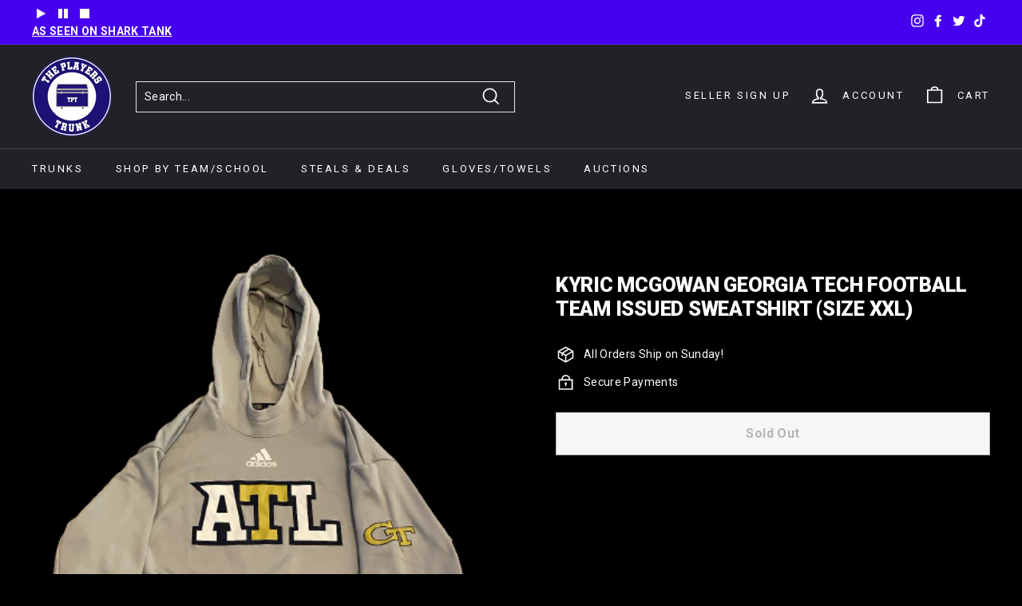

--- FILE ---
content_type: text/html; charset=utf-8
request_url: https://theplayerstrunk.com/products/copy-of-kyric-mcgowan-georgia-tech-football-team-issued-performance-hoodie-size-m-1
body_size: 54403
content:
<!doctype html>
<html class="no-js" lang="en" dir="ltr">
<head>



  <meta charset="utf-8">
  <meta http-equiv="X-UA-Compatible" content="IE=edge,chrome=1">
  <meta name="viewport" content="width=device-width,initial-scale=1">
  <meta name="theme-color" content="#4700ef">
  <link rel="canonical" href="https://theplayerstrunk.com/products/copy-of-kyric-mcgowan-georgia-tech-football-team-issued-performance-hoodie-size-m-1">
  <link rel="preload" as="style" href="//theplayerstrunk.com/cdn/shop/t/22/assets/theme.css?v=123050595377152197601767646897">
  <link rel="preload" as="script" href="//theplayerstrunk.com/cdn/shop/t/22/assets/theme.min.js?v=164568761314919534701718198296">
  <link rel="preconnect" href="https://cdn.shopify.com">
  <link rel="preconnect" href="https://fonts.shopifycdn.com">
  <link rel="dns-prefetch" href="https://productreviews.shopifycdn.com">
  <link rel="dns-prefetch" href="https://ajax.googleapis.com">
  <link rel="dns-prefetch" href="https://maps.googleapis.com">
  <link rel="dns-prefetch" href="https://maps.gstatic.com">
   <link rel="stylesheet" type="text/css" media="screen" href="https://unpkg.com/flickity@2/dist/flickity.css">
   <link rel="stylesheet" type="text/css" media="screen" href="https://unpkg.com/flickity-fade@1/flickity-fade.css">
   <link rel="stylesheet" href="https://cdnjs.cloudflare.com/ajax/libs/font-awesome/4.7.0/css/font-awesome.min.css"><link rel="shortcut icon" href="//theplayerstrunk.com/cdn/shop/files/favicon_32x32.png?v=1628522194" type="image/png" /><title>Kyric McGowan Georgia Tech Football Team Issued Sweatshirt (Size XXL)
&ndash; The Players Trunk
</title>
<meta name="description" content="Size 2XL"><meta property="og:site_name" content="The Players Trunk">
  <meta property="og:url" content="https://theplayerstrunk.com/products/copy-of-kyric-mcgowan-georgia-tech-football-team-issued-performance-hoodie-size-m-1">
  <meta property="og:title" content="Kyric McGowan Georgia Tech Football Team Issued Sweatshirt (Size XXL)">
  <meta property="og:type" content="product">
  <meta property="og:description" content="Size 2XL"><meta property="og:image" content="http://theplayerstrunk.com/cdn/shop/products/Screen_Shot_2022-01-10_at_9.05.49_PM-removebg-preview.png?v=1641872281">
    <meta property="og:image:secure_url" content="https://theplayerstrunk.com/cdn/shop/products/Screen_Shot_2022-01-10_at_9.05.49_PM-removebg-preview.png?v=1641872281">
    <meta property="og:image:width" content="420">
    <meta property="og:image:height" content="595"><meta name="twitter:site" content="@theplayerstrunk">
  <meta name="twitter:card" content="summary_large_image">
  <meta name="twitter:title" content="Kyric McGowan Georgia Tech Football Team Issued Sweatshirt (Size XXL)">
  <meta name="twitter:description" content="Size 2XL">
<style data-shopify>@font-face {
  font-family: Roboto;
  font-weight: 900;
  font-style: normal;
  font-display: swap;
  src: url("//theplayerstrunk.com/cdn/fonts/roboto/roboto_n9.0c184e6fa23f90226ecbf2340f41a7f829851913.woff2") format("woff2"),
       url("//theplayerstrunk.com/cdn/fonts/roboto/roboto_n9.7211b7d111ec948ac853161b9ab0c32728753cde.woff") format("woff");
}

  @font-face {
  font-family: Roboto;
  font-weight: 400;
  font-style: normal;
  font-display: swap;
  src: url("//theplayerstrunk.com/cdn/fonts/roboto/roboto_n4.2019d890f07b1852f56ce63ba45b2db45d852cba.woff2") format("woff2"),
       url("//theplayerstrunk.com/cdn/fonts/roboto/roboto_n4.238690e0007583582327135619c5f7971652fa9d.woff") format("woff");
}


  @font-face {
  font-family: Roboto;
  font-weight: 600;
  font-style: normal;
  font-display: swap;
  src: url("//theplayerstrunk.com/cdn/fonts/roboto/roboto_n6.3d305d5382545b48404c304160aadee38c90ef9d.woff2") format("woff2"),
       url("//theplayerstrunk.com/cdn/fonts/roboto/roboto_n6.bb37be020157f87e181e5489d5e9137ad60c47a2.woff") format("woff");
}

  @font-face {
  font-family: Roboto;
  font-weight: 400;
  font-style: italic;
  font-display: swap;
  src: url("//theplayerstrunk.com/cdn/fonts/roboto/roboto_i4.57ce898ccda22ee84f49e6b57ae302250655e2d4.woff2") format("woff2"),
       url("//theplayerstrunk.com/cdn/fonts/roboto/roboto_i4.b21f3bd061cbcb83b824ae8c7671a82587b264bf.woff") format("woff");
}

  @font-face {
  font-family: Roboto;
  font-weight: 600;
  font-style: italic;
  font-display: swap;
  src: url("//theplayerstrunk.com/cdn/fonts/roboto/roboto_i6.ebd6b6733fb2b030d60cbf61316511a7ffd82fb3.woff2") format("woff2"),
       url("//theplayerstrunk.com/cdn/fonts/roboto/roboto_i6.1363905a6d5249605bc5e0f859663ffe95ac3bed.woff") format("woff");
}


@font-face {font-family: "Digital-7"; src: url("//db.onlinewebfonts.com/t/58045dabdc3a361cb9bb9faf2f1dd1f3.eot"); src: url("//db.onlinewebfonts.com/t/58045dabdc3a361cb9bb9faf2f1dd1f3.eot?#iefix") format("embedded-opentype"), url("//db.onlinewebfonts.com/t/58045dabdc3a361cb9bb9faf2f1dd1f3.woff2") format("woff2"), url("//db.onlinewebfonts.com/t/58045dabdc3a361cb9bb9faf2f1dd1f3.woff") format("woff"), url("//db.onlinewebfonts.com/t/58045dabdc3a361cb9bb9faf2f1dd1f3.ttf") format("truetype"), url("//db.onlinewebfonts.com/t/58045dabdc3a361cb9bb9faf2f1dd1f3.svg#Digital-7") format("svg"); }</style><link href="//theplayerstrunk.com/cdn/shop/t/22/assets/theme.css?v=123050595377152197601767646897" rel="stylesheet" type="text/css" media="all" />
<style data-shopify>:root {
    --typeHeaderPrimary: Roboto;
    --typeHeaderFallback: sans-serif;
    --typeHeaderSize: 30px;
    --typeHeaderWeight: 900;
    --typeHeaderLineHeight: 1.2;
    --typeHeaderSpacing: -0.01em;

    --typeBasePrimary:Roboto;
    --typeBaseFallback:sans-serif;
    --typeBaseSize: 14px;
    --typeBaseWeight: 400;
    --typeBaseSpacing: 0.025em;
    --typeBaseLineHeight: 1.5;

    --colorSmallImageBg: #ffffff;
    --colorSmallImageBgDark: #f7f7f7;
    --colorLargeImageBg: #e7e7e7;
    --colorLargeImageBgLight: #ffffff;

    --iconWeight: 4px;
    --iconLinecaps: miter;

    
      --buttonRadius: 0px;
      --btnPadding: 11px 20px;
    

    
      --roundness: 0px;
    

    
      --gridThickness: 0px;
    

    --productTileMargin: 10%;
    --collectionTileMargin: 17%;

    --swatchSize: 40px;
  }

  @media screen and (max-width: 768px) {
    :root {
      --typeBaseSize: 12px;

      
        --roundness: 0px;
        --btnPadding: 9px 17px;
      
    }
  }</style><link href="//theplayerstrunk.com/cdn/shop/t/22/assets/custom.css?v=137159685673715588261724428592" rel="stylesheet" type="text/css" media="all" />
<script>
    document.documentElement.className = document.documentElement.className.replace('no-js', 'js');

    window.theme = window.theme || {};
    theme.routes = {
      home: "/",
      collections: "/collections",
      cart: "/cart.js",
      cartPage: "/cart",
      cartAdd: "/cart/add.js",
      cartChange: "/cart/change.js",
      search: "/search"
    };
    theme.strings = {
      soldOut: "Sold Out",
      unavailable: "Unavailable",
      stockLabel: "Only [count] items in stock!",
      willNotShipUntil: "Will not ship until [date]",
      willBeInStockAfter: "Will be in stock after [date]",
      waitingForStock: "Inventory on the way",
      savePrice: "Save [saved_amount]",
      cartEmpty: "Your cart is currently empty.",
      cartTermsConfirmation: "You must agree with the terms and conditions of sales to check out",
      searchCollections: "Collections:",
      searchPages: "Pages:",
      searchArticles: "Articles:"
    };
    theme.settings = {
      dynamicVariantsEnable: true,
      dynamicVariantType: "button",
      cartType: "dropdown",
      isCustomerTemplate: false,
      moneyFormat: "${{amount}}",
      saveType: "dollar",
      recentlyViewedEnabled: false,
      productImageSize: "natural",
      productImageCover: true,
      predictiveSearch: true,
      predictiveSearchType: "product",
      inventoryThreshold: 10,
      superScriptSetting: true,
      superScriptPrice: true,
      quickView: true,
      quickAdd: true,
      themeName: 'Expanse',
      themeVersion: "1.0.3"
    };
  </script>
<!--  <script src="//theplayerstrunk.com/cdn/shop/t/22/assets/theme.js?v=14166973027823300301718198296"></script> -->
 <script src="//theplayerstrunk.com/cdn/shop/t/22/assets/vendor.js?v=72082185570394161681718198296"></script>

  <script>window.performance && window.performance.mark && window.performance.mark('shopify.content_for_header.start');</script><meta id="shopify-digital-wallet" name="shopify-digital-wallet" content="/41421111457/digital_wallets/dialog">
<meta name="shopify-checkout-api-token" content="97aeaa7f5eb7deef01ca9db57070c5b3">
<meta id="in-context-paypal-metadata" data-shop-id="41421111457" data-venmo-supported="false" data-environment="production" data-locale="en_US" data-paypal-v4="true" data-currency="USD">
<link rel="alternate" type="application/json+oembed" href="https://theplayerstrunk.com/products/copy-of-kyric-mcgowan-georgia-tech-football-team-issued-performance-hoodie-size-m-1.oembed">
<script async="async" src="/checkouts/internal/preloads.js?locale=en-US"></script>
<link rel="preconnect" href="https://shop.app" crossorigin="anonymous">
<script async="async" src="https://shop.app/checkouts/internal/preloads.js?locale=en-US&shop_id=41421111457" crossorigin="anonymous"></script>
<script id="apple-pay-shop-capabilities" type="application/json">{"shopId":41421111457,"countryCode":"US","currencyCode":"USD","merchantCapabilities":["supports3DS"],"merchantId":"gid:\/\/shopify\/Shop\/41421111457","merchantName":"The Players Trunk","requiredBillingContactFields":["postalAddress","email"],"requiredShippingContactFields":["postalAddress","email"],"shippingType":"shipping","supportedNetworks":["visa","masterCard","amex","discover","elo","jcb"],"total":{"type":"pending","label":"The Players Trunk","amount":"1.00"},"shopifyPaymentsEnabled":true,"supportsSubscriptions":true}</script>
<script id="shopify-features" type="application/json">{"accessToken":"97aeaa7f5eb7deef01ca9db57070c5b3","betas":["rich-media-storefront-analytics"],"domain":"theplayerstrunk.com","predictiveSearch":true,"shopId":41421111457,"locale":"en"}</script>
<script>var Shopify = Shopify || {};
Shopify.shop = "the-players-trunk.myshopify.com";
Shopify.locale = "en";
Shopify.currency = {"active":"USD","rate":"1.0"};
Shopify.country = "US";
Shopify.theme = {"name":"ADA - 2024 Copy of Marse ST WIP","id":143385460975,"schema_name":"Expanse","schema_version":"1.0.3","theme_store_id":null,"role":"main"};
Shopify.theme.handle = "null";
Shopify.theme.style = {"id":null,"handle":null};
Shopify.cdnHost = "theplayerstrunk.com/cdn";
Shopify.routes = Shopify.routes || {};
Shopify.routes.root = "/";</script>
<script type="module">!function(o){(o.Shopify=o.Shopify||{}).modules=!0}(window);</script>
<script>!function(o){function n(){var o=[];function n(){o.push(Array.prototype.slice.apply(arguments))}return n.q=o,n}var t=o.Shopify=o.Shopify||{};t.loadFeatures=n(),t.autoloadFeatures=n()}(window);</script>
<script>
  window.ShopifyPay = window.ShopifyPay || {};
  window.ShopifyPay.apiHost = "shop.app\/pay";
  window.ShopifyPay.redirectState = null;
</script>
<script id="shop-js-analytics" type="application/json">{"pageType":"product"}</script>
<script defer="defer" async type="module" src="//theplayerstrunk.com/cdn/shopifycloud/shop-js/modules/v2/client.init-shop-cart-sync_CG-L-Qzi.en.esm.js"></script>
<script defer="defer" async type="module" src="//theplayerstrunk.com/cdn/shopifycloud/shop-js/modules/v2/chunk.common_B8yXDTDb.esm.js"></script>
<script type="module">
  await import("//theplayerstrunk.com/cdn/shopifycloud/shop-js/modules/v2/client.init-shop-cart-sync_CG-L-Qzi.en.esm.js");
await import("//theplayerstrunk.com/cdn/shopifycloud/shop-js/modules/v2/chunk.common_B8yXDTDb.esm.js");

  window.Shopify.SignInWithShop?.initShopCartSync?.({"fedCMEnabled":true,"windoidEnabled":true});

</script>
<script>
  window.Shopify = window.Shopify || {};
  if (!window.Shopify.featureAssets) window.Shopify.featureAssets = {};
  window.Shopify.featureAssets['shop-js'] = {"shop-cart-sync":["modules/v2/client.shop-cart-sync_C7TtgCZT.en.esm.js","modules/v2/chunk.common_B8yXDTDb.esm.js"],"shop-button":["modules/v2/client.shop-button_aOcg-RjH.en.esm.js","modules/v2/chunk.common_B8yXDTDb.esm.js"],"init-fed-cm":["modules/v2/client.init-fed-cm_DGh7x7ZX.en.esm.js","modules/v2/chunk.common_B8yXDTDb.esm.js"],"init-windoid":["modules/v2/client.init-windoid_C5PxDKWE.en.esm.js","modules/v2/chunk.common_B8yXDTDb.esm.js"],"init-shop-email-lookup-coordinator":["modules/v2/client.init-shop-email-lookup-coordinator_D-37GF_a.en.esm.js","modules/v2/chunk.common_B8yXDTDb.esm.js"],"shop-cash-offers":["modules/v2/client.shop-cash-offers_DkchToOx.en.esm.js","modules/v2/chunk.common_B8yXDTDb.esm.js","modules/v2/chunk.modal_dvVUSHam.esm.js"],"init-shop-cart-sync":["modules/v2/client.init-shop-cart-sync_CG-L-Qzi.en.esm.js","modules/v2/chunk.common_B8yXDTDb.esm.js"],"shop-toast-manager":["modules/v2/client.shop-toast-manager_BmSBWum3.en.esm.js","modules/v2/chunk.common_B8yXDTDb.esm.js"],"pay-button":["modules/v2/client.pay-button_Cw45D1uM.en.esm.js","modules/v2/chunk.common_B8yXDTDb.esm.js"],"avatar":["modules/v2/client.avatar_BTnouDA3.en.esm.js"],"shop-login-button":["modules/v2/client.shop-login-button_DrVPCwAQ.en.esm.js","modules/v2/chunk.common_B8yXDTDb.esm.js","modules/v2/chunk.modal_dvVUSHam.esm.js"],"init-customer-accounts":["modules/v2/client.init-customer-accounts_BNYsaOzg.en.esm.js","modules/v2/client.shop-login-button_DrVPCwAQ.en.esm.js","modules/v2/chunk.common_B8yXDTDb.esm.js","modules/v2/chunk.modal_dvVUSHam.esm.js"],"init-customer-accounts-sign-up":["modules/v2/client.init-customer-accounts-sign-up_pIEGEpjr.en.esm.js","modules/v2/client.shop-login-button_DrVPCwAQ.en.esm.js","modules/v2/chunk.common_B8yXDTDb.esm.js","modules/v2/chunk.modal_dvVUSHam.esm.js"],"init-shop-for-new-customer-accounts":["modules/v2/client.init-shop-for-new-customer-accounts_BIu2e6le.en.esm.js","modules/v2/client.shop-login-button_DrVPCwAQ.en.esm.js","modules/v2/chunk.common_B8yXDTDb.esm.js","modules/v2/chunk.modal_dvVUSHam.esm.js"],"shop-follow-button":["modules/v2/client.shop-follow-button_B6YY9G4U.en.esm.js","modules/v2/chunk.common_B8yXDTDb.esm.js","modules/v2/chunk.modal_dvVUSHam.esm.js"],"lead-capture":["modules/v2/client.lead-capture_o2hOda6W.en.esm.js","modules/v2/chunk.common_B8yXDTDb.esm.js","modules/v2/chunk.modal_dvVUSHam.esm.js"],"checkout-modal":["modules/v2/client.checkout-modal_NoX7b1qq.en.esm.js","modules/v2/chunk.common_B8yXDTDb.esm.js","modules/v2/chunk.modal_dvVUSHam.esm.js"],"shop-login":["modules/v2/client.shop-login_DA8-MZ-E.en.esm.js","modules/v2/chunk.common_B8yXDTDb.esm.js","modules/v2/chunk.modal_dvVUSHam.esm.js"],"payment-terms":["modules/v2/client.payment-terms_BFsudFhJ.en.esm.js","modules/v2/chunk.common_B8yXDTDb.esm.js","modules/v2/chunk.modal_dvVUSHam.esm.js"]};
</script>
<script>(function() {
  var isLoaded = false;
  function asyncLoad() {
    if (isLoaded) return;
    isLoaded = true;
    var urls = ["\/\/www.powr.io\/powr.js?powr-token=the-players-trunk.myshopify.com\u0026external-type=shopify\u0026shop=the-players-trunk.myshopify.com"];
    for (var i = 0; i < urls.length; i++) {
      var s = document.createElement('script');
      s.type = 'text/javascript';
      s.async = true;
      s.src = urls[i];
      var x = document.getElementsByTagName('script')[0];
      x.parentNode.insertBefore(s, x);
    }
  };
  if(window.attachEvent) {
    window.attachEvent('onload', asyncLoad);
  } else {
    window.addEventListener('load', asyncLoad, false);
  }
})();</script>
<script id="__st">var __st={"a":41421111457,"offset":-21600,"reqid":"61e4ba2b-3f8e-47c4-9ce6-f4dbd766821b-1767746941","pageurl":"theplayerstrunk.com\/products\/copy-of-kyric-mcgowan-georgia-tech-football-team-issued-performance-hoodie-size-m-1","u":"9da8bbb99540","p":"product","rtyp":"product","rid":7514008813807};</script>
<script>window.ShopifyPaypalV4VisibilityTracking = true;</script>
<script id="captcha-bootstrap">!function(){'use strict';const t='contact',e='account',n='new_comment',o=[[t,t],['blogs',n],['comments',n],[t,'customer']],c=[[e,'customer_login'],[e,'guest_login'],[e,'recover_customer_password'],[e,'create_customer']],r=t=>t.map((([t,e])=>`form[action*='/${t}']:not([data-nocaptcha='true']) input[name='form_type'][value='${e}']`)).join(','),a=t=>()=>t?[...document.querySelectorAll(t)].map((t=>t.form)):[];function s(){const t=[...o],e=r(t);return a(e)}const i='password',u='form_key',d=['recaptcha-v3-token','g-recaptcha-response','h-captcha-response',i],f=()=>{try{return window.sessionStorage}catch{return}},m='__shopify_v',_=t=>t.elements[u];function p(t,e,n=!1){try{const o=window.sessionStorage,c=JSON.parse(o.getItem(e)),{data:r}=function(t){const{data:e,action:n}=t;return t[m]||n?{data:e,action:n}:{data:t,action:n}}(c);for(const[e,n]of Object.entries(r))t.elements[e]&&(t.elements[e].value=n);n&&o.removeItem(e)}catch(o){console.error('form repopulation failed',{error:o})}}const l='form_type',E='cptcha';function T(t){t.dataset[E]=!0}const w=window,h=w.document,L='Shopify',v='ce_forms',y='captcha';let A=!1;((t,e)=>{const n=(g='f06e6c50-85a8-45c8-87d0-21a2b65856fe',I='https://cdn.shopify.com/shopifycloud/storefront-forms-hcaptcha/ce_storefront_forms_captcha_hcaptcha.v1.5.2.iife.js',D={infoText:'Protected by hCaptcha',privacyText:'Privacy',termsText:'Terms'},(t,e,n)=>{const o=w[L][v],c=o.bindForm;if(c)return c(t,g,e,D).then(n);var r;o.q.push([[t,g,e,D],n]),r=I,A||(h.body.append(Object.assign(h.createElement('script'),{id:'captcha-provider',async:!0,src:r})),A=!0)});var g,I,D;w[L]=w[L]||{},w[L][v]=w[L][v]||{},w[L][v].q=[],w[L][y]=w[L][y]||{},w[L][y].protect=function(t,e){n(t,void 0,e),T(t)},Object.freeze(w[L][y]),function(t,e,n,w,h,L){const[v,y,A,g]=function(t,e,n){const i=e?o:[],u=t?c:[],d=[...i,...u],f=r(d),m=r(i),_=r(d.filter((([t,e])=>n.includes(e))));return[a(f),a(m),a(_),s()]}(w,h,L),I=t=>{const e=t.target;return e instanceof HTMLFormElement?e:e&&e.form},D=t=>v().includes(t);t.addEventListener('submit',(t=>{const e=I(t);if(!e)return;const n=D(e)&&!e.dataset.hcaptchaBound&&!e.dataset.recaptchaBound,o=_(e),c=g().includes(e)&&(!o||!o.value);(n||c)&&t.preventDefault(),c&&!n&&(function(t){try{if(!f())return;!function(t){const e=f();if(!e)return;const n=_(t);if(!n)return;const o=n.value;o&&e.removeItem(o)}(t);const e=Array.from(Array(32),(()=>Math.random().toString(36)[2])).join('');!function(t,e){_(t)||t.append(Object.assign(document.createElement('input'),{type:'hidden',name:u})),t.elements[u].value=e}(t,e),function(t,e){const n=f();if(!n)return;const o=[...t.querySelectorAll(`input[type='${i}']`)].map((({name:t})=>t)),c=[...d,...o],r={};for(const[a,s]of new FormData(t).entries())c.includes(a)||(r[a]=s);n.setItem(e,JSON.stringify({[m]:1,action:t.action,data:r}))}(t,e)}catch(e){console.error('failed to persist form',e)}}(e),e.submit())}));const S=(t,e)=>{t&&!t.dataset[E]&&(n(t,e.some((e=>e===t))),T(t))};for(const o of['focusin','change'])t.addEventListener(o,(t=>{const e=I(t);D(e)&&S(e,y())}));const B=e.get('form_key'),M=e.get(l),P=B&&M;t.addEventListener('DOMContentLoaded',(()=>{const t=y();if(P)for(const e of t)e.elements[l].value===M&&p(e,B);[...new Set([...A(),...v().filter((t=>'true'===t.dataset.shopifyCaptcha))])].forEach((e=>S(e,t)))}))}(h,new URLSearchParams(w.location.search),n,t,e,['guest_login'])})(!0,!0)}();</script>
<script integrity="sha256-4kQ18oKyAcykRKYeNunJcIwy7WH5gtpwJnB7kiuLZ1E=" data-source-attribution="shopify.loadfeatures" defer="defer" src="//theplayerstrunk.com/cdn/shopifycloud/storefront/assets/storefront/load_feature-a0a9edcb.js" crossorigin="anonymous"></script>
<script crossorigin="anonymous" defer="defer" src="//theplayerstrunk.com/cdn/shopifycloud/storefront/assets/shopify_pay/storefront-65b4c6d7.js?v=20250812"></script>
<script data-source-attribution="shopify.dynamic_checkout.dynamic.init">var Shopify=Shopify||{};Shopify.PaymentButton=Shopify.PaymentButton||{isStorefrontPortableWallets:!0,init:function(){window.Shopify.PaymentButton.init=function(){};var t=document.createElement("script");t.src="https://theplayerstrunk.com/cdn/shopifycloud/portable-wallets/latest/portable-wallets.en.js",t.type="module",document.head.appendChild(t)}};
</script>
<script data-source-attribution="shopify.dynamic_checkout.buyer_consent">
  function portableWalletsHideBuyerConsent(e){var t=document.getElementById("shopify-buyer-consent"),n=document.getElementById("shopify-subscription-policy-button");t&&n&&(t.classList.add("hidden"),t.setAttribute("aria-hidden","true"),n.removeEventListener("click",e))}function portableWalletsShowBuyerConsent(e){var t=document.getElementById("shopify-buyer-consent"),n=document.getElementById("shopify-subscription-policy-button");t&&n&&(t.classList.remove("hidden"),t.removeAttribute("aria-hidden"),n.addEventListener("click",e))}window.Shopify?.PaymentButton&&(window.Shopify.PaymentButton.hideBuyerConsent=portableWalletsHideBuyerConsent,window.Shopify.PaymentButton.showBuyerConsent=portableWalletsShowBuyerConsent);
</script>
<script>
  function portableWalletsCleanup(e){e&&e.src&&console.error("Failed to load portable wallets script "+e.src);var t=document.querySelectorAll("shopify-accelerated-checkout .shopify-payment-button__skeleton, shopify-accelerated-checkout-cart .wallet-cart-button__skeleton"),e=document.getElementById("shopify-buyer-consent");for(let e=0;e<t.length;e++)t[e].remove();e&&e.remove()}function portableWalletsNotLoadedAsModule(e){e instanceof ErrorEvent&&"string"==typeof e.message&&e.message.includes("import.meta")&&"string"==typeof e.filename&&e.filename.includes("portable-wallets")&&(window.removeEventListener("error",portableWalletsNotLoadedAsModule),window.Shopify.PaymentButton.failedToLoad=e,"loading"===document.readyState?document.addEventListener("DOMContentLoaded",window.Shopify.PaymentButton.init):window.Shopify.PaymentButton.init())}window.addEventListener("error",portableWalletsNotLoadedAsModule);
</script>

<script type="module" src="https://theplayerstrunk.com/cdn/shopifycloud/portable-wallets/latest/portable-wallets.en.js" onError="portableWalletsCleanup(this)" crossorigin="anonymous"></script>
<script nomodule>
  document.addEventListener("DOMContentLoaded", portableWalletsCleanup);
</script>

<script id='scb4127' type='text/javascript' async='' src='https://theplayerstrunk.com/cdn/shopifycloud/privacy-banner/storefront-banner.js'></script><link id="shopify-accelerated-checkout-styles" rel="stylesheet" media="screen" href="https://theplayerstrunk.com/cdn/shopifycloud/portable-wallets/latest/accelerated-checkout-backwards-compat.css" crossorigin="anonymous">
<style id="shopify-accelerated-checkout-cart">
        #shopify-buyer-consent {
  margin-top: 1em;
  display: inline-block;
  width: 100%;
}

#shopify-buyer-consent.hidden {
  display: none;
}

#shopify-subscription-policy-button {
  background: none;
  border: none;
  padding: 0;
  text-decoration: underline;
  font-size: inherit;
  cursor: pointer;
}

#shopify-subscription-policy-button::before {
  box-shadow: none;
}

      </style>

<script>window.performance && window.performance.mark && window.performance.mark('shopify.content_for_header.end');</script>
				<script>
    window.Tipo = window.Tipo || {}
    Tipo.Auction = {
        shop : {"id":1067,"url":"the-players-trunk.myshopify.com","configuration":{"name":"The Players Trunk","email":"info@theplayerstrunk.com","phone":"3122593244","domain":"theplayerstrunk.com","currency":"USD","timezone":"(GMT-06:00) America/Chicago","money_format":"$","iana_timezone":"America/Chicago","customer_email":"info@theplayerstrunk.com","money_with_currency_format":"$ USD"},"settings":{"mail":{"admin":{"email":"info@theplayerstrunk.com","templates":{"bid":{"sentAt":"2022-06-03T15:14:14.621Z","content":"<table class=\"header row\" style=\"width: 100%; border-spacing: 0; border-collapse: collapse; margin: 40px 0 20px;\"> <tbody> <tr> <td class=\"header__cell\" style=\"font-family: -apple-system, BlinkMacSystemFont, Roboto, Oxygen, Ubuntu, Cantarell, Fira Sans, Droid Sans, Helvetica Neue, sans-serif;\"> <center> <table class=\"container\" style=\"width: 600px; text-align: left; border-spacing: 0; border-collapse: collapse; margin: 0 auto;\"> <tbody> <tr> <td style=\"font-family: -apple-system, BlinkMacSystemFont, Roboto, Oxygen, Ubuntu, Cantarell, Fira Sans, Droid Sans, Helvetica Neue, sans-serif;\"> <table class=\"row\" style=\"width: 100%; border-spacing: 0; border-collapse: collapse;\"> <tbody> <tr> <td class=\"shop-name__cell\" style=\"font-family: -apple-system, BlinkMacSystemFont, Roboto, Oxygen, Ubuntu, Cantarell, Fira Sans, Droid Sans, Helvetica Neue, sans-serif;\"> <h1 class=\"shop-name__text\" style=\"font-weight: normal; font-size: 30px; color: #333; margin: 0;\"><a style=\"text-decoration: none;\">{shop_name}</a></h1> </td></tr></tbody> </table> </td></tr></tbody> </table> </center> </td></tr></tbody> </table> <table class=\"row content\" style=\"width: 100%; border-spacing: 0; border-collapse: collapse;\"> <tbody> <tr> <td class=\"content__cell\" style=\"font-family: -apple-system, BlinkMacSystemFont, Roboto, Oxygen, Ubuntu, Cantarell, Fira Sans, Droid Sans, Helvetica Neue, sans-serif; padding-bottom: 40px;\"> <center> <table class=\"container\" style=\"width: 600px; text-align: left; border-spacing: 0; border-collapse: collapse; margin: 0 auto;\"> <tbody> <tr> <td style=\"font-family: -apple-system, BlinkMacSystemFont, Roboto, Oxygen, Ubuntu, Cantarell, Fira Sans, Droid Sans, Helvetica Neue, sans-serif;\"> <h2 style=\"font-weight: normal; font-size: 24px; margin: 0 0 10px;\">Bids summary for the last {time_send} days</h2> </td></tr></tbody> </table> </center> </td></tr></tbody> </table> <table class=\"row section\" style=\"width: 600px; border-spacing: 0; border-collapse: collapse; border-top-width: 1px; border-top-color: #e5e5e5; border-top-style: solid; text-align: left; margin: 0 auto;\"> <tbody> <tr> <td class=\"section__cell\" style=\"font-family: -apple-system, BlinkMacSystemFont, Roboto, Oxygen, Ubuntu, Cantarell, Fira Sans, Droid Sans, Helvetica Neue, sans-serif; padding: 40px 0;\"> <center> <table class=\"container\" style=\"width: 100%;\"> <tbody> <tr> <td style=\"font-family: -apple-system, BlinkMacSystemFont, Roboto, Oxygen, Ubuntu, Cantarell, Fira Sans, Droid Sans, Helvetica Neue, sans-serif;\"> <h3 style=\"font-weight: normal; font-size: 20px; margin: 0 0 25px;\">Auction History</h3> </td></tr></tbody> </table> <table class=\"container\" style=\"width: 100%;\"> <tbody> <tr> <td style=\"font-family: -apple-system, BlinkMacSystemFont, Roboto, Oxygen, Ubuntu, Cantarell, Fira Sans, Droid Sans, Helvetica Neue, sans-serif;\">{list_bid}</td></tr></tbody> </table> </center> </td></tr></tbody> </table> <table class=\"row section\" style=\"width: 100%; border-spacing: 0; border-collapse: collapse; border-top-width: 1px; border-top-color: #e5e5e5; border-top-style: solid;\"> <tbody> <tr> <td class=\"section__cell\" style=\"font-family: -apple-system, BlinkMacSystemFont, Roboto, Oxygen, Ubuntu, Cantarell, Fira Sans, Droid Sans, Helvetica Neue, sans-serif; padding: 40px 0;\"> <center> <table class=\"container\" style=\"width: 600px; text-align: left; border-spacing: 0; border-collapse: collapse; margin: 0 auto;\"> <tbody> <tr> <td style=\"font-family: -apple-system, BlinkMacSystemFont, Roboto, Oxygen, Ubuntu, Cantarell, Fira Sans, Droid Sans, Helvetica Neue, sans-serif;\"> <p style=\"font-weight: normal; font-size: 14px; margin: 0 0 25px;\">if you have any questions, contact Customer Support:</p></td></tr></tbody> </table> <table class=\"container\" style=\"width: 600px; text-align: left; border-spacing: 0; border-collapse: collapse; margin: 0 auto;\"> <tbody> <tr> <td style=\"font-family: -apple-system, BlinkMacSystemFont, Roboto, Oxygen, Ubuntu, Cantarell, Fira Sans, Droid Sans, Helvetica Neue, sans-serif;\"> <table class=\"row\" style=\"width: 100%; border-spacing: 0; border-collapse: collapse;\"> <tbody> <tr> <td class=\"customer-info__item\" style=\"font-family: -apple-system, BlinkMacSystemFont, Roboto, Oxygen, Ubuntu, Cantarell, Fira Sans, Droid Sans, Helvetica Neue, sans-serif; padding-bottom: 40px; width: 50%;\"> <div><span style=\"font-size: 14px; color: #555; margin: 0 0 5px;\">Email : </span> <a href=\"mailto:info@theplayerstrunk.com\" style=\"font-size: 14px; margin: 0;\">info@theplayerstrunk.com</a></div><div><span style=\"font-size: 14px; color: #555; margin: 0 0 5px;\">Phone : </span> <span style=\"color: #777; line-height: 150%; font-size: 14px; margin: 0;\">3122593244</span></div></td><td class=\"customer-info__item\" style=\"font-family: -apple-system, BlinkMacSystemFont, Roboto, Oxygen, Ubuntu, Cantarell, Fira Sans, Droid Sans, Helvetica Neue, sans-serif; padding-bottom: 40px; width: 50%;\" valign=\"top\"> <p style=\"color: #777; line-height: 150%; font-size: 16px; margin: 0;\">&nbsp;</p></td></tr></tbody> </table> </td></tr></tbody> </table> </center> </td></tr></tbody> </table>","enabled":true,"subject":"Bids summary for the last {time_send} days","timeSend":"3"},"winner":{"content":"<table class=\"header row\" style=\"width: 100%; border-spacing: 0; border-collapse: collapse; margin: 40px 0 20px;\"> <tbody> <tr> <td class=\"header__cell\" style=\"font-family: -apple-system, BlinkMacSystemFont, Roboto, Oxygen, Ubuntu, Cantarell, Fira Sans, Droid Sans, Helvetica Neue, sans-serif;\"> <center> <table class=\"container\" style=\"width: 600px; text-align: left; border-spacing: 0; border-collapse: collapse; margin: 0 auto;\"> <tbody> <tr> <td style=\"font-family: -apple-system, BlinkMacSystemFont, Roboto, Oxygen, Ubuntu, Cantarell, Fira Sans, Droid Sans, Helvetica Neue, sans-serif;\"> <table class=\"row\" style=\"width: 100%; border-spacing: 0; border-collapse: collapse;\"> <tbody> <tr> <td class=\"shop-name__cell\" style=\"font-family: -apple-system, BlinkMacSystemFont, Roboto, Oxygen, Ubuntu, Cantarell, Fira Sans, Droid Sans, Helvetica Neue, sans-serif;\"> <h1 class=\"shop-name__text\" style=\"font-weight: normal; font-size: 30px; color: #333; margin: 0;\"><a style=\"text-decoration: none;\">{shop_name}</a></h1> </td><td class=\"order-number__cell\" style=\"font-family: -apple-system, BlinkMacSystemFont, Roboto, Oxygen, Ubuntu, Cantarell, Fira Sans, Droid Sans, Helvetica Neue, sans-serif; font-size: 14px; color: #999;\" align=\"right\"><span class=\"order-number__text\" style=\"font-size: 16px;\"> Auction #{auction_id}</span></td></tr></tbody> </table> </td></tr></tbody> </table> </center> </td></tr></tbody> </table> <table class=\"row content\" style=\"width: 100%; border-spacing: 0; border-collapse: collapse;\"> <tbody> <tr> <td class=\"content__cell\" style=\"font-family: -apple-system, BlinkMacSystemFont, Roboto, Oxygen, Ubuntu, Cantarell, Fira Sans, Droid Sans, Helvetica Neue, sans-serif; padding-bottom: 40px;\"> <center> <table class=\"container\" style=\"width: 600px; text-align: left; border-spacing: 0; border-collapse: collapse; margin: 0 auto;\"> <tbody> <tr> <td style=\"font-family: -apple-system, BlinkMacSystemFont, Roboto, Oxygen, Ubuntu, Cantarell, Fira Sans, Droid Sans, Helvetica Neue, sans-serif;\"> <h2 style=\"font-weight: normal; font-size: 24px; margin: 0 0 10px;\">Customer has won an auction</h2> </td></tr><tr> <td style=\"font-family: -apple-system, BlinkMacSystemFont, Roboto, Oxygen, Ubuntu, Cantarell, Fira Sans, Droid Sans, Helvetica Neue, sans-serif;\"><span style=\"font-weight: normal; font-size: 14px; margin: 0 0 10px;\">{name} has won the auction for <span style=\"font-weight:600\">{product_name}</span>, in the amount of {bid_amount}.</span></td></tr></tbody> </table> </center> </td></tr></tbody> </table> <table class=\"row section\" style=\"width: 600px; border-spacing: 0; border-collapse: collapse; border-top-width: 1px; border-top-color: #e5e5e5; border-top-style: solid; text-align: left; margin: 0 auto;\"> <tbody> <tr> <td class=\"section__cell\" style=\"font-family: -apple-system, BlinkMacSystemFont, Roboto, Oxygen, Ubuntu, Cantarell, Fira Sans, Droid Sans, Helvetica Neue, sans-serif; padding: 40px 0;\"> <center> <table class=\"container\" style=\"width: 100%;\"> <tbody> <tr> <td style=\"font-family: -apple-system, BlinkMacSystemFont, Roboto, Oxygen, Ubuntu, Cantarell, Fira Sans, Droid Sans, Helvetica Neue, sans-serif;\"> <h3 style=\"font-weight: normal; font-size: 20px; margin: 0 0 25px;\">Product Information</h3> </td></tr></tbody> </table> <table class=\"container\" style=\"width: 100%;\"> <tbody> <tr> <td style=\"font-family: -apple-system, BlinkMacSystemFont, Roboto, Oxygen, Ubuntu, Cantarell, Fira Sans, Droid Sans, Helvetica Neue, sans-serif;\">{product}</td></tr></tbody> </table> </center> </td></tr><tr> <td style=\"font-family: -apple-system, BlinkMacSystemFont, Roboto, Oxygen, Ubuntu, Cantarell, Fira Sans, Droid Sans, Helvetica Neue, sans-serif; padding-bottom: 40px;\"> <center> <table style=\"border-collapse: collapse; border-spacing: 0px; float: left;\"> <tbody> <tr> <td style=\"width: auto; height: 55px; color: #ffffff; text-align: center;\"><a style=\"background: #c96226; text-decoration: none; color: #ffffff; font-size: 16px; padding: 20px 25px; border-radius: 5px;font-weight: bold;\" href=\"{url_auction_bid}\" target=\"_blank\" rel=\"noopener\"> Go To Shopify </a></td></tr></tbody> </table> </center> </td></tr></tbody> </table> <table class=\"row section\" style=\"width: 100%; border-spacing: 0; border-collapse: collapse; border-top-width: 1px; border-top-color: #e5e5e5; border-top-style: solid;\"> <tbody> <tr> <td class=\"section__cell\" style=\"font-family: -apple-system, BlinkMacSystemFont, Roboto, Oxygen, Ubuntu, Cantarell, Fira Sans, Droid Sans, Helvetica Neue, sans-serif; padding: 40px 0;\"> <center> <table class=\"container\" style=\"width: 600px; text-align: left; border-spacing: 0; border-collapse: collapse; margin: 0 auto;\"> <tbody> <tr> <td style=\"font-family: -apple-system, BlinkMacSystemFont, Roboto, Oxygen, Ubuntu, Cantarell, Fira Sans, Droid Sans, Helvetica Neue, sans-serif;\"> <p style=\"font-weight: normal; font-size: 14px; margin: 0 0 25px;\">if you have any questions, contact Customer Support:</p></td></tr></tbody> </table> <table class=\"container\" style=\"width: 600px; text-align: left; border-spacing: 0; border-collapse: collapse; margin: 0 auto;\"> <tbody> <tr> <td style=\"font-family: -apple-system, BlinkMacSystemFont, Roboto, Oxygen, Ubuntu, Cantarell, Fira Sans, Droid Sans, Helvetica Neue, sans-serif;\"> <table class=\"row\" style=\"width: 100%; border-spacing: 0; border-collapse: collapse;\"> <tbody> <tr> <td class=\"customer-info__item\" style=\"font-family: -apple-system, BlinkMacSystemFont, Roboto, Oxygen, Ubuntu, Cantarell, Fira Sans, Droid Sans, Helvetica Neue, sans-serif; padding-bottom: 40px; width: 50%;\"> <div><span style=\"font-size: 14px; color: #555; margin: 0 0 5px;\">Email : </span> <a href=\"mailto:info@theplayerstrunk.com\" style=\"font-size: 14px; margin: 0;\">info@theplayerstrunk.com</a></div><div><span style=\"font-size: 14px; color: #555; margin: 0 0 5px;\">Phone : </span> <span style=\"color: #777; line-height: 150%; font-size: 14px; margin: 0;\">3122593244</span></div></td><td class=\"customer-info__item\" style=\"font-family: -apple-system, BlinkMacSystemFont, Roboto, Oxygen, Ubuntu, Cantarell, Fira Sans, Droid Sans, Helvetica Neue, sans-serif; padding-bottom: 40px; width: 50%;\" valign=\"top\"> <p style=\"color: #777; line-height: 150%; font-size: 16px; margin: 0;\">&nbsp;</p></td></tr></tbody> </table> </td></tr></tbody> </table> </center> </td></tr></tbody> </table>","enabled":true,"subject":"Customer has won auction for {product_name}"}}},"customer":{"templates":{"bid":{"content":"<table class=\"header row\" style=\"width: 100%; border-spacing: 0; border-collapse: collapse; margin: 40px 0 20px;\"> <tbody> <tr> <td class=\"header__cell\" style=\"font-family: -apple-system, BlinkMacSystemFont, Roboto, Oxygen, Ubuntu, Cantarell, Fira Sans, Droid Sans, Helvetica Neue, sans-serif;\"> <center> <table class=\"container\" style=\"width: 600px; text-align: left; border-spacing: 0; border-collapse: collapse; margin: 0 auto;\"> <tbody> <tr> <td style=\"font-family: -apple-system, BlinkMacSystemFont, Roboto, Oxygen, Ubuntu, Cantarell, Fira Sans, Droid Sans, Helvetica Neue, sans-serif;\"> <table class=\"row\" style=\"width: 100%; border-spacing: 0; border-collapse: collapse;\"> <tbody> <tr> <td class=\"shop-name__cell\" style=\"font-family: -apple-system, BlinkMacSystemFont, Roboto, Oxygen, Ubuntu, Cantarell, Fira Sans, Droid Sans, Helvetica Neue, sans-serif;\"> <h1 class=\"shop-name__text\" style=\"font-weight: normal; font-size: 30px; color: #333; margin: 0;\"><a style=\"text-decoration: none;\">{shop_name}</a></h1> </td><td class=\"order-number__cell\" style=\"font-family: -apple-system, BlinkMacSystemFont, Roboto, Oxygen, Ubuntu, Cantarell, Fira Sans, Droid Sans, Helvetica Neue, sans-serif; font-size: 14px; color: #999;\" align=\"right\"><span class=\"order-number__text\" style=\"font-size: 16px;\"> Auction #{auction_id}</span></td></tr></tbody> </table> </td></tr></tbody> </table> </center> </td></tr></tbody> </table> <table class=\"row content\" style=\"width: 100%; border-spacing: 0; border-collapse: collapse;\"> <tbody> <tr> <td class=\"content__cell\" style=\"font-family: -apple-system, BlinkMacSystemFont, Roboto, Oxygen, Ubuntu, Cantarell, Fira Sans, Droid Sans, Helvetica Neue, sans-serif; padding-bottom: 40px;\"> <center> <table class=\"container\" style=\"width: 600px; text-align: left; border-spacing: 0; border-collapse: collapse; margin: 0 auto;\"> <tbody> <tr> <td style=\"font-family: -apple-system, BlinkMacSystemFont, Roboto, Oxygen, Ubuntu, Cantarell, Fira Sans, Droid Sans, Helvetica Neue, sans-serif;\"> <h2 style=\"font-weight: normal; font-size: 24px; margin: 0 0 10px;\">You have placed the high bid</h2> </td></tr><tr> <td style=\"font-family: -apple-system, BlinkMacSystemFont, Roboto, Oxygen, Ubuntu, Cantarell, Fira Sans, Droid Sans, Helvetica Neue, sans-serif;\"><span style=\"font-weight: normal; font-size: 14px; margin: 0 0 10px;\">Congratulations! you are currently the highest bidder on item, in the amount of {bid_amount}.</span></td></tr></tbody> </table> </center> </td></tr></tbody> </table> <table class=\"row section\" style=\"width: 600px; border-spacing: 0; border-collapse: collapse; border-top-width: 1px; border-top-color: #e5e5e5; border-top-style: solid; text-align: left; margin: 0 auto;\"> <tbody> <tr> <td class=\"section__cell\" style=\"font-family: -apple-system, BlinkMacSystemFont, Roboto, Oxygen, Ubuntu, Cantarell, Fira Sans, Droid Sans, Helvetica Neue, sans-serif; padding: 40px 0;\"> <center> <table class=\"container\" style=\"width: 100%;\"> <tbody> <tr> <td style=\"font-family: -apple-system, BlinkMacSystemFont, Roboto, Oxygen, Ubuntu, Cantarell, Fira Sans, Droid Sans, Helvetica Neue, sans-serif;\"> <h3 style=\"font-weight: normal; font-size: 20px; margin: 0 0 25px;\">Product Information</h3> </td></tr></tbody> </table> <table class=\"container\" style=\"width: 100%;\"> <tbody> <tr> <td style=\"font-family: -apple-system, BlinkMacSystemFont, Roboto, Oxygen, Ubuntu, Cantarell, Fira Sans, Droid Sans, Helvetica Neue, sans-serif;\">{product}</td></tr></tbody> </table> </center> </td></tr><tr> <td style=\"font-family: -apple-system, BlinkMacSystemFont, Roboto, Oxygen, Ubuntu, Cantarell, Fira Sans, Droid Sans, Helvetica Neue, sans-serif; padding-bottom: 40px;\"> <center> <table style=\"border-collapse: collapse; border-spacing: 0px; float: left;\"> <tbody> <tr> <td style=\"width: auto; height: 55px; color: #ffffff; text-align: center;\"><a style=\"background: #c96226; text-decoration: none; color: #ffffff; font-size: 16px; padding: 20px 25px; border-radius: 5px;font-weight: bold;\" href=\"{product_url}\" target=\"_blank\" rel=\"noopener\"> Place Another Bid </a></td></tr></tbody> </table> </center> </td></tr></tbody> </table> <table class=\"row section\" style=\"width: 100%; border-spacing: 0; border-collapse: collapse; border-top-width: 1px; border-top-color: #e5e5e5; border-top-style: solid;\"> <tbody> <tr> <td class=\"section__cell\" style=\"font-family: -apple-system, BlinkMacSystemFont, Roboto, Oxygen, Ubuntu, Cantarell, Fira Sans, Droid Sans, Helvetica Neue, sans-serif; padding: 40px 0;\"> <center> <table class=\"container\" style=\"width: 600px; text-align: left; border-spacing: 0; border-collapse: collapse; margin: 0 auto;\"> <tbody> <tr> <td style=\"font-family: -apple-system, BlinkMacSystemFont, Roboto, Oxygen, Ubuntu, Cantarell, Fira Sans, Droid Sans, Helvetica Neue, sans-serif;\"> <p style=\"font-weight: normal; font-size: 14px; margin: 0 0 25px;\">if you have any questions, contact Customer Support:</p></td></tr></tbody> </table> <table class=\"container\" style=\"width: 600px; text-align: left; border-spacing: 0; border-collapse: collapse; margin: 0 auto;\"> <tbody> <tr> <td style=\"font-family: -apple-system, BlinkMacSystemFont, Roboto, Oxygen, Ubuntu, Cantarell, Fira Sans, Droid Sans, Helvetica Neue, sans-serif;\"> <table class=\"row\" style=\"width: 100%; border-spacing: 0; border-collapse: collapse;\"> <tbody> <tr> <td class=\"customer-info__item\" style=\"font-family: -apple-system, BlinkMacSystemFont, Roboto, Oxygen, Ubuntu, Cantarell, Fira Sans, Droid Sans, Helvetica Neue, sans-serif; padding-bottom: 40px; width: 50%;\"> <div><span style=\"font-size: 14px; color: #555; margin: 0 0 5px;\">Email : </span> <a href=\"mailto:info@theplayerstrunk.com\" style=\"font-size: 14px; margin: 0;\">info@theplayerstrunk.com</a></div><div><span style=\"font-size: 14px; color: #555; margin: 0 0 5px;\">Phone : </span> <span style=\"color: #777; line-height: 150%; font-size: 14px; margin: 0;\">3122593244</span></div></td><td class=\"customer-info__item\" style=\"font-family: -apple-system, BlinkMacSystemFont, Roboto, Oxygen, Ubuntu, Cantarell, Fira Sans, Droid Sans, Helvetica Neue, sans-serif; padding-bottom: 40px; width: 50%;\" valign=\"top\"> <p style=\"color: #777; line-height: 150%; font-size: 16px; margin: 0;\">&nbsp;</p></td></tr></tbody> </table> </td></tr></tbody> </table> </center> </td></tr></tbody> </table>","enabled":false,"subject":"You Have Placed the High Bid for {product_name}"},"loser":{"content":"<table class=\"header row\" style=\"width: 100%; border-spacing: 0; border-collapse: collapse; margin: 40px 0 20px;\"> <tbody> <tr> <td class=\"header__cell\" style=\"font-family: -apple-system, BlinkMacSystemFont, Roboto, Oxygen, Ubuntu, Cantarell, Fira Sans, Droid Sans, Helvetica Neue, sans-serif;\"> <center> <table class=\"container\" style=\"width: 600px; text-align: left; border-spacing: 0; border-collapse: collapse; margin: 0 auto;\"> <tbody> <tr> <td style=\"font-family: -apple-system, BlinkMacSystemFont, Roboto, Oxygen, Ubuntu, Cantarell, Fira Sans, Droid Sans, Helvetica Neue, sans-serif;\"> <table class=\"row\" style=\"width: 100%; border-spacing: 0; border-collapse: collapse;\"> <tbody> <tr> <td class=\"shop-name__cell\" style=\"font-family: -apple-system, BlinkMacSystemFont, Roboto, Oxygen, Ubuntu, Cantarell, Fira Sans, Droid Sans, Helvetica Neue, sans-serif;\"> <h1 class=\"shop-name__text\" style=\"font-weight: normal; font-size: 30px; color: #333; margin: 0;\"><a style=\"text-decoration: none;\">{shop_name}</a></h1> </td><td class=\"order-number__cell\" style=\"font-family: -apple-system, BlinkMacSystemFont, Roboto, Oxygen, Ubuntu, Cantarell, Fira Sans, Droid Sans, Helvetica Neue, sans-serif; font-size: 14px; color: #999;\" align=\"right\"><span class=\"order-number__text\" style=\"font-size: 16px;\"> Auction #{auction_id}</span></td></tr></tbody> </table> </td></tr></tbody> </table> </center> </td></tr></tbody> </table> <table class=\"row content\" style=\"width: 100%; border-spacing: 0; border-collapse: collapse;\"> <tbody> <tr> <td class=\"content__cell\" style=\"font-family: -apple-system, BlinkMacSystemFont, Roboto, Oxygen, Ubuntu, Cantarell, Fira Sans, Droid Sans, Helvetica Neue, sans-serif; padding-bottom: 40px;\"> <center> <table class=\"container\" style=\"width: 600px; text-align: left; border-spacing: 0; border-collapse: collapse; margin: 0 auto;\"> <tbody> <tr> <td style=\"font-family: -apple-system, BlinkMacSystemFont, Roboto, Oxygen, Ubuntu, Cantarell, Fira Sans, Droid Sans, Helvetica Neue, sans-serif;\"> <h2 style=\"font-weight: normal; font-size: 24px; margin: 0 0 10px;\">You auction has ended</h2> </td></tr><tr> <td style=\"font-family: -apple-system, BlinkMacSystemFont, Roboto, Oxygen, Ubuntu, Cantarell, Fira Sans, Droid Sans, Helvetica Neue, sans-serif;\"><span style=\"font-weight: normal; font-size: 14px; margin: 0 0 10px;\">We’re so sorry! you’re has lost auction for <span style=\"font-weight:600\">{product_name}</span>, in the highest amount of {bid_amount}.</span></td></tr></tbody> </table> </center> </td></tr></tbody> </table> <table class=\"row section\" style=\"width: 600px; border-spacing: 0; border-collapse: collapse; border-top-width: 1px; border-top-color: #e5e5e5; border-top-style: solid; text-align: left; margin: 0 auto;\"> <tbody> <tr> <td class=\"section__cell\" style=\"font-family: -apple-system, BlinkMacSystemFont, Roboto, Oxygen, Ubuntu, Cantarell, Fira Sans, Droid Sans, Helvetica Neue, sans-serif; padding: 40px 0;\"> <center> <table class=\"container\" style=\"width: 100%;\"> <tbody> <tr> <td style=\"font-family: -apple-system, BlinkMacSystemFont, Roboto, Oxygen, Ubuntu, Cantarell, Fira Sans, Droid Sans, Helvetica Neue, sans-serif;\"> <h3 style=\"font-weight: normal; font-size: 20px; margin: 0 0 25px;\">Product Information</h3> </td></tr></tbody> </table> <table class=\"container\" style=\"width: 100%;\"> <tbody> <tr> <td style=\"font-family: -apple-system, BlinkMacSystemFont, Roboto, Oxygen, Ubuntu, Cantarell, Fira Sans, Droid Sans, Helvetica Neue, sans-serif;\">{product}</td></tr></tbody> </table> </center> </td></tr><tr> <td style=\"font-family: -apple-system, BlinkMacSystemFont, Roboto, Oxygen, Ubuntu, Cantarell, Fira Sans, Droid Sans, Helvetica Neue, sans-serif; padding-bottom: 40px;\"> <center> <table style=\"border-collapse: collapse; border-spacing: 0px; float: left;\"> <tbody> <tr> <td style=\"width: auto; height: 55px; color: #ffffff; text-align: center;\"><a style=\"background: #c96226; text-decoration: none; color: #ffffff; font-size: 16px; padding: 20px 25px; border-radius: 5px;font-weight: bold;\" href=\"{history_url}\" target=\"_blank\" rel=\"noopener\"> Tracking Bid History </a></td></tr></tbody> </table> </center> </td></tr></tbody> </table> <table class=\"row section\" style=\"width: 100%; border-spacing: 0; border-collapse: collapse; border-top-width: 1px; border-top-color: #e5e5e5; border-top-style: solid;\"> <tbody> <tr> <td class=\"section__cell\" style=\"font-family: -apple-system, BlinkMacSystemFont, Roboto, Oxygen, Ubuntu, Cantarell, Fira Sans, Droid Sans, Helvetica Neue, sans-serif; padding: 40px 0;\"> <center> <table class=\"container\" style=\"width: 600px; text-align: left; border-spacing: 0; border-collapse: collapse; margin: 0 auto;\"> <tbody> <tr> <td style=\"font-family: -apple-system, BlinkMacSystemFont, Roboto, Oxygen, Ubuntu, Cantarell, Fira Sans, Droid Sans, Helvetica Neue, sans-serif;\"> <p style=\"font-weight: normal; font-size: 14px; margin: 0 0 25px;\">if you have any questions, contact Customer Support:</p></td></tr></tbody> </table> <table class=\"container\" style=\"width: 600px; text-align: left; border-spacing: 0; border-collapse: collapse; margin: 0 auto;\"> <tbody> <tr> <td style=\"font-family: -apple-system, BlinkMacSystemFont, Roboto, Oxygen, Ubuntu, Cantarell, Fira Sans, Droid Sans, Helvetica Neue, sans-serif;\"> <table class=\"row\" style=\"width: 100%; border-spacing: 0; border-collapse: collapse;\"> <tbody> <tr> <td class=\"customer-info__item\" style=\"font-family: -apple-system, BlinkMacSystemFont, Roboto, Oxygen, Ubuntu, Cantarell, Fira Sans, Droid Sans, Helvetica Neue, sans-serif; padding-bottom: 40px; width: 50%;\"> <div><span style=\"font-size: 14px; color: #555; margin: 0 0 5px;\">Email : </span> <a href=\"mailto:info@theplayerstrunk.com\" style=\"font-size: 14px; margin: 0;\">info@theplayerstrunk.com</a></div><div><span style=\"font-size: 14px; color: #555; margin: 0 0 5px;\">Phone : </span> <span style=\"color: #777; line-height: 150%; font-size: 14px; margin: 0;\">3122593244</span></div></td><td class=\"customer-info__item\" style=\"font-family: -apple-system, BlinkMacSystemFont, Roboto, Oxygen, Ubuntu, Cantarell, Fira Sans, Droid Sans, Helvetica Neue, sans-serif; padding-bottom: 40px; width: 50%;\" valign=\"top\"> <p style=\"color: #777; line-height: 150%; font-size: 16px; margin: 0;\">&nbsp;</p></td></tr></tbody> </table> </td></tr></tbody> </table> </center> </td></tr></tbody> </table>","enabled":false,"subject":"We're so sorry your has lost an auction."},"winner":{"content":"<table class=\"header row\" style=\"width: 100%; border-spacing: 0; border-collapse: collapse; margin: 40px 0 20px;\"> <tbody> <tr> <td class=\"header__cell\" style=\"font-family: -apple-system, BlinkMacSystemFont, Roboto, Oxygen, Ubuntu, Cantarell, Fira Sans, Droid Sans, Helvetica Neue, sans-serif;\"> <center> <table class=\"container\" style=\"width: 600px; text-align: left; border-spacing: 0; border-collapse: collapse; margin: 0 auto;\"> <tbody> <tr> <td style=\"font-family: -apple-system, BlinkMacSystemFont, Roboto, Oxygen, Ubuntu, Cantarell, Fira Sans, Droid Sans, Helvetica Neue, sans-serif;\"> <table class=\"row\" style=\"width: 100%; border-spacing: 0; border-collapse: collapse;\"> <tbody> <tr> <td class=\"shop-name__cell\" style=\"font-family: -apple-system, BlinkMacSystemFont, Roboto, Oxygen, Ubuntu, Cantarell, Fira Sans, Droid Sans, Helvetica Neue, sans-serif;\"> <h1 class=\"shop-name__text\" style=\"font-weight: normal; font-size: 30px; color: #333; margin: 0;\"><a style=\"text-decoration: none;\">{shop_name}</a></h1> </td><td class=\"order-number__cell\" style=\"font-family: -apple-system, BlinkMacSystemFont, Roboto, Oxygen, Ubuntu, Cantarell, Fira Sans, Droid Sans, Helvetica Neue, sans-serif; font-size: 14px; color: #999;\" align=\"right\"><span class=\"order-number__text\" style=\"font-size: 16px;\"> Auction #{auction_id}</span></td></tr></tbody> </table> </td></tr></tbody> </table> </center> </td></tr></tbody> </table> <table class=\"row content\" style=\"width: 100%; border-spacing: 0; border-collapse: collapse;\"> <tbody> <tr> <td class=\"content__cell\" style=\"font-family: -apple-system, BlinkMacSystemFont, Roboto, Oxygen, Ubuntu, Cantarell, Fira Sans, Droid Sans, Helvetica Neue, sans-serif; padding-bottom: 40px;\"> <center> <table class=\"container\" style=\"width: 600px; text-align: left; border-spacing: 0; border-collapse: collapse; margin: 0 auto;\"> <tbody> <tr> <td style=\"font-family: -apple-system, BlinkMacSystemFont, Roboto, Oxygen, Ubuntu, Cantarell, Fira Sans, Droid Sans, Helvetica Neue, sans-serif;\"> <h2 style=\"font-weight: normal; font-size: 24px; margin: 0 0 10px;\">You auction has ended</h2> </td></tr><tr> <td style=\"font-family: -apple-system, BlinkMacSystemFont, Roboto, Oxygen, Ubuntu, Cantarell, Fira Sans, Droid Sans, Helvetica Neue, sans-serif;\"><div style=\"font-weight: normal; font-size: 14px; margin: 0 0 10px;\">Congratulations! You have placed the winning bid for <span style=\"font-weight:600\">{product_name}</span>, in the amount of {bid_amount}.</div></td></tr><tr> <td style=\"font-family: -apple-system, BlinkMacSystemFont, Roboto, Oxygen, Ubuntu, Cantarell, Fira Sans, Droid Sans, Helvetica Neue, sans-serif;\"><div style=\"font-weight: normal; font-size: 14px; \">Complete your purchase by {expired_date} by clicking the button below and login into your account if requested. </div></td></tr></tbody> </table> </center> </td></tr></tbody> </table> <table class=\"row section\" style=\"width: 600px; border-spacing: 0; border-collapse: collapse; border-top-width: 1px; border-top-color: #e5e5e5; border-top-style: solid; text-align: left; margin: 0 auto;\"> <tbody> <tr> <td class=\"section__cell\" style=\"font-family: -apple-system, BlinkMacSystemFont, Roboto, Oxygen, Ubuntu, Cantarell, Fira Sans, Droid Sans, Helvetica Neue, sans-serif; padding: 40px 0;\"> <center> <table class=\"container\" style=\"width: 100%;\"> <tbody> <tr> <td style=\"font-family: -apple-system, BlinkMacSystemFont, Roboto, Oxygen, Ubuntu, Cantarell, Fira Sans, Droid Sans, Helvetica Neue, sans-serif;\"> <h3 style=\"font-weight: normal; font-size: 20px; margin: 0 0 25px;\">Product Information</h3> </td></tr></tbody> </table> <table class=\"container\" style=\"width: 100%;\"> <tbody> <tr> <td style=\"font-family: -apple-system, BlinkMacSystemFont, Roboto, Oxygen, Ubuntu, Cantarell, Fira Sans, Droid Sans, Helvetica Neue, sans-serif;\">{product}</td></tr></tbody> </table> </center> </td></tr><tr> <td style=\"font-family: -apple-system, BlinkMacSystemFont, Roboto, Oxygen, Ubuntu, Cantarell, Fira Sans, Droid Sans, Helvetica Neue, sans-serif; padding-bottom: 40px;\"> <center> <table style=\"border-collapse: collapse; border-spacing: 0px; float: left;\"> <tbody> <tr> <td style=\"width: auto; height: 55px; color: #ffffff; text-align: center;\"><a style=\"background: #c96226; text-decoration: none; color: #ffffff; font-size: 16px; padding: 20px 25px; border-radius: 5px;font-weight: bold;\" href=\"{checkout_url}\" target=\"_blank\" rel=\"noopener\"> Complete Your Purchase </a></td></tr></tbody> </table> </center> </td></tr></tbody> </table> <table class=\"row section\" style=\"width: 100%; border-spacing: 0; border-collapse: collapse; border-top-width: 1px; border-top-color: #e5e5e5; border-top-style: solid;\"> <tbody> <tr> <td class=\"section__cell\" style=\"font-family: -apple-system, BlinkMacSystemFont, Roboto, Oxygen, Ubuntu, Cantarell, Fira Sans, Droid Sans, Helvetica Neue, sans-serif; padding: 40px 0;\"> <center> <table class=\"container\" style=\"width: 600px; text-align: left; border-spacing: 0; border-collapse: collapse; margin: 0 auto;\"> <tbody> <tr> <td style=\"font-family: -apple-system, BlinkMacSystemFont, Roboto, Oxygen, Ubuntu, Cantarell, Fira Sans, Droid Sans, Helvetica Neue, sans-serif;\"> <p style=\"font-weight: normal; font-size: 14px; margin: 0 0 25px;\">if you have any questions, contact Customer Support:</p></td></tr></tbody> </table> <table class=\"container\" style=\"width: 600px; text-align: left; border-spacing: 0; border-collapse: collapse; margin: 0 auto;\"> <tbody> <tr> <td style=\"font-family: -apple-system, BlinkMacSystemFont, Roboto, Oxygen, Ubuntu, Cantarell, Fira Sans, Droid Sans, Helvetica Neue, sans-serif;\"> <table class=\"row\" style=\"width: 100%; border-spacing: 0; border-collapse: collapse;\"> <tbody> <tr> <td class=\"customer-info__item\" style=\"font-family: -apple-system, BlinkMacSystemFont, Roboto, Oxygen, Ubuntu, Cantarell, Fira Sans, Droid Sans, Helvetica Neue, sans-serif; padding-bottom: 40px; width: 50%;\"> <div><span style=\"font-size: 14px; color: #555; margin: 0 0 5px;\">Email : </span> <a href=\"mailto:info@theplayerstrunk.com\" style=\"font-size: 14px; margin: 0;\">info@theplayerstrunk.com</a></div><div><span style=\"font-size: 14px; color: #555; margin: 0 0 5px;\">Phone : </span> <span style=\"color: #777; line-height: 150%; font-size: 14px; margin: 0;\">3122593244</span></div></td><td class=\"customer-info__item\" style=\"font-family: -apple-system, BlinkMacSystemFont, Roboto, Oxygen, Ubuntu, Cantarell, Fira Sans, Droid Sans, Helvetica Neue, sans-serif; padding-bottom: 40px; width: 50%;\" valign=\"top\"> <p style=\"color: #777; line-height: 150%; font-size: 16px; margin: 0;\">&nbsp;</p></td></tr></tbody> </table> </td></tr></tbody> </table> </center> </td></tr></tbody> </table>","enabled":true,"subject":"Winning Bid for {product_name}"},"new_higher":{"content":"<table class=\"header row\" style=\"width: 100%; border-spacing: 0; border-collapse: collapse; margin: 40px 0 20px;\"> <tbody> <tr> <td class=\"header__cell\" style=\"font-family: -apple-system, BlinkMacSystemFont, Roboto, Oxygen, Ubuntu, Cantarell, Fira Sans, Droid Sans, Helvetica Neue, sans-serif;\"> <center> <table class=\"container\" style=\"width: 600px; text-align: left; border-spacing: 0; border-collapse: collapse; margin: 0 auto;\"> <tbody> <tr> <td style=\"font-family: -apple-system, BlinkMacSystemFont, Roboto, Oxygen, Ubuntu, Cantarell, Fira Sans, Droid Sans, Helvetica Neue, sans-serif;\"> <table class=\"row\" style=\"width: 100%; border-spacing: 0; border-collapse: collapse;\"> <tbody> <tr> <td class=\"shop-name__cell\" style=\"font-family: -apple-system, BlinkMacSystemFont, Roboto, Oxygen, Ubuntu, Cantarell, Fira Sans, Droid Sans, Helvetica Neue, sans-serif;\"> <h1 class=\"shop-name__text\" style=\"font-weight: normal; font-size: 30px; color: #333; margin: 0;\"><a style=\"text-decoration: none;\">{shop_name}</a></h1> </td><td class=\"order-number__cell\" style=\"font-family: -apple-system, BlinkMacSystemFont, Roboto, Oxygen, Ubuntu, Cantarell, Fira Sans, Droid Sans, Helvetica Neue, sans-serif; font-size: 14px; color: #999;\" align=\"right\"><span class=\"order-number__text\" style=\"font-size: 16px;\"> Auction #{auction_id}</span></td></tr></tbody> </table> </td></tr></tbody> </table> </center> </td></tr></tbody> </table> <table class=\"row content\" style=\"width: 100%; border-spacing: 0; border-collapse: collapse;\"> <tbody> <tr> <td class=\"content__cell\" style=\"font-family: -apple-system, BlinkMacSystemFont, Roboto, Oxygen, Ubuntu, Cantarell, Fira Sans, Droid Sans, Helvetica Neue, sans-serif; padding-bottom: 40px;\"> <center> <table class=\"container\" style=\"width: 600px; text-align: left; border-spacing: 0; border-collapse: collapse; margin: 0 auto;\"> <tbody> <tr> <td style=\"font-family: -apple-system, BlinkMacSystemFont, Roboto, Oxygen, Ubuntu, Cantarell, Fira Sans, Droid Sans, Helvetica Neue, sans-serif;\"> <h2 style=\"font-weight: normal; font-size: 24px; margin: 0 0 10px;\">Dear {name}</h2> </td></tr><tr> <td style=\"font-family: -apple-system, BlinkMacSystemFont, Roboto, Oxygen, Ubuntu, Cantarell, Fira Sans, Droid Sans, Helvetica Neue, sans-serif;\"><span style=\"font-weight: normal; font-size: 14px; margin: 0 0 10px;\">Someone placed a higher bid than you with a price of {higher_bid_mount}. If you want to be in the auction, make a bid.</span></td></tr></tbody> </table> </center> </td></tr></tbody> </table> <table class=\"row section\" style=\"width: 600px; border-spacing: 0; border-collapse: collapse; border-top-width: 1px; border-top-color: #e5e5e5; border-top-style: solid; text-align: left; margin: 0 auto;\"> <tbody> <tr> <td class=\"section__cell\" style=\"font-family: -apple-system, BlinkMacSystemFont, Roboto, Oxygen, Ubuntu, Cantarell, Fira Sans, Droid Sans, Helvetica Neue, sans-serif; padding: 40px 0;\"> <center> <table class=\"container\" style=\"width: 100%;\"> <tbody> <tr> <td style=\"font-family: -apple-system, BlinkMacSystemFont, Roboto, Oxygen, Ubuntu, Cantarell, Fira Sans, Droid Sans, Helvetica Neue, sans-serif;\"> <h3 style=\"font-weight: normal; font-size: 20px; margin: 0 0 25px;\">Product Information</h3> </td></tr></tbody> </table> <table class=\"container\" style=\"width: 100%;\"> <tbody> <tr> <td style=\"font-family: -apple-system, BlinkMacSystemFont, Roboto, Oxygen, Ubuntu, Cantarell, Fira Sans, Droid Sans, Helvetica Neue, sans-serif;\">{product}</td></tr></tbody> </table> </center> </td></tr><tr> <td style=\"font-family: -apple-system, BlinkMacSystemFont, Roboto, Oxygen, Ubuntu, Cantarell, Fira Sans, Droid Sans, Helvetica Neue, sans-serif; padding-bottom: 40px;\"> <center> <table style=\"border-collapse: collapse; border-spacing: 0px; float: left;\"> <tbody> <tr> <td style=\"width: auto; height: 55px; color: #ffffff; text-align: center;\"><a style=\"background: #c15353; text-decoration: none; color: #ffffff; font-size: 16px; padding: 20px 25px; border-radius: 5px;font-weight: bold;\" href=\"{product_url}\" target=\"_blank\" rel=\"noopener\"> Place A Bid </a></td></tr></tbody> </table> </center> </td></tr></tbody> </table> <table class=\"row section\" style=\"width: 100%; border-spacing: 0; border-collapse: collapse; border-top-width: 1px; border-top-color: #e5e5e5; border-top-style: solid;\"> <tbody> <tr> <td class=\"section__cell\" style=\"font-family: -apple-system, BlinkMacSystemFont, Roboto, Oxygen, Ubuntu, Cantarell, Fira Sans, Droid Sans, Helvetica Neue, sans-serif; padding: 40px 0;\"> <center> <table class=\"container\" style=\"width: 600px; text-align: left; border-spacing: 0; border-collapse: collapse; margin: 0 auto;\"> <tbody> <tr> <td style=\"font-family: -apple-system, BlinkMacSystemFont, Roboto, Oxygen, Ubuntu, Cantarell, Fira Sans, Droid Sans, Helvetica Neue, sans-serif;\"> <p style=\"font-weight: normal; font-size: 14px; margin: 0 0 25px;\">if you have any questions, contact Customer Support:</p></td></tr></tbody> </table> <table class=\"container\" style=\"width: 600px; text-align: left; border-spacing: 0; border-collapse: collapse; margin: 0 auto;\"> <tbody> <tr> <td style=\"font-family: -apple-system, BlinkMacSystemFont, Roboto, Oxygen, Ubuntu, Cantarell, Fira Sans, Droid Sans, Helvetica Neue, sans-serif;\"> <table class=\"row\" style=\"width: 100%; border-spacing: 0; border-collapse: collapse;\"> <tbody> <tr> <td class=\"customer-info__item\" style=\"font-family: -apple-system, BlinkMacSystemFont, Roboto, Oxygen, Ubuntu, Cantarell, Fira Sans, Droid Sans, Helvetica Neue, sans-serif; padding-bottom: 40px; width: 50%;\"> <div><span style=\"font-size: 14px; color: #555; margin: 0 0 5px;\">Email : </span> <a href=\"mailto:info@theplayerstrunk.com\" style=\"font-size: 14px; margin: 0;\">info@theplayerstrunk.com</a></div><div><span style=\"font-size: 14px; color: #555; margin: 0 0 5px;\">Phone : </span> <span style=\"color: #777; line-height: 150%; font-size: 14px; margin: 0;\">3122593244</span></div></td><td class=\"customer-info__item\" style=\"font-family: -apple-system, BlinkMacSystemFont, Roboto, Oxygen, Ubuntu, Cantarell, Fira Sans, Droid Sans, Helvetica Neue, sans-serif; padding-bottom: 40px; width: 50%;\" valign=\"top\"> <p style=\"color: #777; line-height: 150%; font-size: 16px; margin: 0;\">&nbsp;</p></td></tr></tbody> </table> </td></tr></tbody> </table> </center> </td></tr></tbody> </table>","enabled":true,"subject":"Someone placed a bid higher than you!"}}},"provider":{"host":"","port":"","type":"pepipost","apiKey":"","password":"","username":"","encryption":""}},"locale":"en","general":{"hide":{"price":["live","scheduled","expired"],"addToCart":["live","scheduled","expired"],"additionalPaymentButton":["live","scheduled","expired"]},"color":{"main":{"textColor":{"a":1,"b":70,"g":66,"r":61},"background":{"a":1,"b":255,"g":255,"r":255},"headerColor":{"a":1,"b":70,"g":66,"r":61},"badgeHasWonColor":{"a":1,"b":255,"g":255,"r":255},"badgeOutBidColor":{"a":1,"b":255,"g":255,"r":255},"headerBackground":{"r":0,"g":6,"b":160,"a":1},"badgeHasLostColor":{"a":1,"b":255,"g":255,"r":255},"badgeLeadingColor":{"a":1,"b":255,"g":255,"r":255},"badgePendingColor":{"a":1,"b":255,"g":255,"r":255},"badgeHasWonBackground":{"a":1,"b":69,"g":186,"r":33},"badgeOutbidBackground":{"a":1,"b":34,"g":101,"r":242},"badgeHasLostBackground":{"a":1,"b":40,"g":40,"r":219},"badgeLeadingBackground":{"a":1,"b":69,"g":186,"r":33},"badgePendingBackground":{"a":1,"b":98,"g":159,"r":230}},"table":{"textColor":{"a":1,"b":70,"g":66,"r":61},"background":{"a":1,"b":194,"g":194,"r":50}},"button":{"textColor":{"a":1,"b":70,"g":66,"r":61},"background":{"a":1,"b":194,"g":194,"r":50},"hoverColor":{"a":1,"b":194,"g":194,"r":50}},"remaining":{"remainingText":{"a":1,"b":70,"g":66,"r":61},"textFlipClock":{"a":1,"b":255,"g":255,"r":255},"labelFlipClock":{"a":1,"b":70,"g":66,"r":61},"backgroundFlipClock":{"a":1,"b":70,"g":66,"r":61}},"dependsPriceBid":{"lowBidComparedToOtherBidders":{"a":1,"b":51,"g":35,"r":230},"lowBidComparedToReservePrice":{"a":1,"b":0,"g":117,"r":214},"closedForBidding":{"a":1,"b":245,"g":241,"r":240}}},"history":{"columns":["fullName","bidAmount","bidTime"],"encrypted":true},"selector":{"price":"#ProductPrice-product-template,#ProductPrice,.product-price,.product__price—reg,#productPrice-product-template,.product__current-price,.product-thumb-caption-price-current,.product-item-caption-price-current,.grid-product__price,.product__price,span.price,span.product-price,.productitem--price,.product-pricing,span.money,.product-item__price,.product-list-item-price,p.price,div.price,.product-meta__prices,div.product-price,span#price,.price.money,h3.price,a.price,.price-area,.product-item-price,.pricearea,.collectionGrid .collectionBlock-info > p,#ComparePrice,.product--price-wrapper,.product-page--price-wrapper,.color--shop-accent.font-size--s.t--meta.f--main,.ComparePrice,.ProductPrice,.prodThumb .title span:last-child,.price,.product-single__price-product-template,.product-info-price,.price-money,.prod-price,#price-field,.product-grid--price,.prices,.pricing,#product-price,.money-styling,.compare-at-price,.product-item--price,.card__price,.product-card__price,.product-price__price,.product-item__price-wrapper,.product-single__price,.grid-product__price-wrap,a.grid-link p.grid-link__meta,.product__prices, #comparePrice-product-template, .product-form__quantity, .product-single__quantity","add_to_cart":"form #AddToCart-product-template, form #AddToCart, form #addToCart-product-template, form .product__add-to-cart-button, form .product-form__cart-submit, form .add-to-cart, form .cart-functions > button, form .productitem--action-atc, form .product-form--atc-button, form .product-menu-button-atc, form .product__add-to-cart, form .product-add, form .add-to-cart-button, form #addToCart, form .product-detail__form__action > button, form .product-form-submit-wrap > input, form .product-form input[type=\"submit\"], form input.submit, form .add_to_cart, form .product-item-quick-shop, form #add-to-cart, form .productForm-submit, form .add-to-cart-btn, form .product-single__add-btn, form .quick-add--add-button, form .product-page--add-to-cart, form .addToCart, form .product-form .form-actions, form .button.add, form button#add, form .addtocart, form .AddtoCart, form .product-add input.add, form button#purchase, form[action=\"/cart/add\"] button[type=\"submit\"], form .product__form button[type=\"submit\"], form #AddToCart--product-template, form .dynamic-checkout","payment_button":"form .shopify-payment-button,.shopify-payment-button,.shopify-payment-button","custom_class_boxRelatedProduct":"product-recommendations"},"copyright":{"text":"Powered by <a href=\"https://apps.shopify.com/tipo-product-auction\" target=\"_blank\">Tipo Product Auction</a>","enabled":false,"hideCopyright":false},"countdown":"flipClock","collection":{"badge":true,"enabled":true,"actionBid":true,"highestPrice":true},"iana_timezone":"America/Chicago","waterfallWinner":{"enabled":true,"limitWin":"1","allowedTime":"24","limitAmount":true,"allowedTimeUnit":"hours","allowedProcessPayment":true}},"translations":{"default":{"Won":"Won","Lost":"Lost","bids":"number of bids","days":"d","hours":"h","Outbid":"Outbid","signIn":"Sign In","Leading":"Leading","closeAt":"Close at","endTime":"End time","liveBid":"Bid directly","minutes":"m","seconds":"s","startAt":"Start at","finalBid":"Final bid","placeBid":"Place bid","startTime":"Start time","currentBid":"Current bid","ppBid_time":"Bid time","startPrice":"Start price","buyoutPrice":"Buyout price","history_win":"Win","ppBid_close":"Close","ppBid_email":"Email","startingBid":"Starting Bid","viewAllBids":"View all bids","automaticBid":"Automatic bid","history_lost":"Lost","history_view":"View","noBidsPlaced":"No bids placed","ppBid_amount":"Bid amount","ppNote_close":"Close","reservePrice":"Reserve price","history_email":"Email","history_image":"Image","history_myBid":"My bid","numberOfTurns":"Number Of Turns","openForBidsIn":"Open for bids in","ppBid_bidding":"Bidding","ppPenny_close":"Close","history_action":"Action","history_status":"Status","nextMinimumBid":"Next minimum bid","pendingAuction":"Pending Auction","pennyIsInvalid":"Penny is invalid","ppBid_fullName":"Full name","ppLoginContent":"In order to place your bid, you'll only need to {signIn|Sign in} or create a free account","history_bidTime":"Bid time","history_closeIn":"Close In","history_running":"Running","history_yourBid":"Your Bid","ppAuction_close":"Close","ppPenny_Product":"Penny product","auctionIsInvalid":"Auction is invalid","closedForBidding":"Closed for bidding","history_checkout":"Checkout","history_username":"Username","timeBidIsInvalid":"Time bid is invalid","creatAFreeAccount":"Create a free account","history_bidAmount":"Bid amount","history_placeABid":"Place A Bid","history_currentBid":"Current Bid","howBuyoutPriceWork":"How Buyout price work?","yourPriceIsInvalid":"Your price is invalid","history_productName":"Product Name","howReservePriceWork":"How Reserve price work?","placeAnAutomaticBid":"Place an automatic bid","history_actionDetail":"Checkout","history_emptyHistory":"Empty history","ppPenny_actionDetail":"Buyout","placeABidSuccessfully":"Place a bid successfully","ppAuction_checkoutNow":"Checkout now","history_auctionHistory":"Auction history","howDoAutomaticBidsWork":"How do automatic bids work?","youHaveBidOnThisNotYes":"You haven't bid on this lot yet","howBuyoutPriceWorkContent":"Buyout price is the price that, if accepted by a bidder, immediately ends the auction and awards the item to bidder","howReservePriceWorkContent":"The reserve price represents the hidden minimum value that a seller is willing to let their lot go for. If the auction ends and the reserve price has not been met, the lot will not be auctioned off.","wouldYouLikeToPlaceYourBid":"Would you like to place your bid?","youMustLoginToStartBidding":"You must {login|log in} to start bidding ","pleaseInsertAValidBidAmount":"Please insert a valid bid amount","howDoAutomaticBidsWorkContent":"By setting up an automatic bid, our system will automatically place new bids on your behalf each time you are outbid. All you need to do is enter the maximum price you are willing to bid for an item. Our system will then keep on bidding for you, by the smallest possible increase each time, until your maximum price is reached.","youHaveNumberAuctionsBuyItHere":"You have no penny. Buy penny {here|here} to place a bid","ppAuction_theAuctionHasBeenClosed":"The auction has been closed.","messageCustomerBid_YourBidIsTooLow":"Your bid is too low","ppAuction_theAuctionHasBeenStopped":"The auction has been stopped","ppMessageCustomerBid_reserveMessage":"Reserve message","messageCustomerBid_youHaveBeenOutBid":"You've been outbid!","ppMessageCustomerBid_areSureYouWantToBid":"Are you sure you want to bid?","messageCustomerBid_youHaveBidOnThisNotYes":"You haven't bid on this lot yet","ppMessageCustomerBid_reserveMessageContent":"Your bid is too low Your bid is below the reserve price. This item won't be auctioned off unless it reaches the reserve price, so place another bid to make sure you don't miss out!","ppAuction_congratulationYourAreWinnerCheckoutNow":"Congratulation! Your are winner. {checkout|Checkout} now","messageCustomerBid_youCanNoLongerPlaceAnyBidsOnThisLot":"You can no longer place any bids on this lot."}},"translationTabs":{"0":{"label":"Default","value":"default"}},"updateVersion":0},"flags":{"step":0,"pricingStep":0},"version":2,"pricing_id":2,"discount_id":null,"theme_ids":"127192301729","created_at":"2022-06-03T15:14:14.000+00:00","updated_at":"2022-06-03T15:20:31.551+00:00","pricing":{"id":2,"version":2,"plan":"PREMIUM","price":24.9,"is_anual":0,"trial_days":7,"features":{"order":-1,"removeCopyright":true},"status":"public","created_at":"2021-11-26T01:52:02.000+00:00","updated_at":"2021-11-26T01:52:02.000+00:00"},"pennies":[]},
        auctions : []
    }
    
        Tipo.Auction.product = {"id":7514008813807,"title":"Kyric McGowan Georgia Tech Football Team Issued Sweatshirt (Size XXL)","handle":"copy-of-kyric-mcgowan-georgia-tech-football-team-issued-performance-hoodie-size-m-1","description":"Size 2XL","published_at":"2022-01-12T19:00:32-06:00","created_at":"2022-01-10T21:37:40-06:00","vendor":"The Players Trunk","type":"","tags":["discounteligible","Georgia Tech","Outerwear","Player_Kyric McGowan","Product Type_Outerwear","Size_XXL","Sport_Football","Team_Georgia Tech Yellow Jackets"],"price":4000,"price_min":4000,"price_max":4000,"available":false,"price_varies":false,"compare_at_price":null,"compare_at_price_min":0,"compare_at_price_max":0,"compare_at_price_varies":false,"variants":[{"id":42302443782383,"title":"Default Title","option1":"Default Title","option2":null,"option3":null,"sku":"Kyric McGowan","requires_shipping":true,"taxable":true,"featured_image":null,"available":false,"name":"Kyric McGowan Georgia Tech Football Team Issued Sweatshirt (Size XXL)","public_title":null,"options":["Default Title"],"price":4000,"weight":454,"compare_at_price":null,"inventory_management":"shopify","barcode":"","requires_selling_plan":false,"selling_plan_allocations":[]}],"images":["\/\/theplayerstrunk.com\/cdn\/shop\/products\/Screen_Shot_2022-01-10_at_9.05.49_PM-removebg-preview.png?v=1641872281"],"featured_image":"\/\/theplayerstrunk.com\/cdn\/shop\/products\/Screen_Shot_2022-01-10_at_9.05.49_PM-removebg-preview.png?v=1641872281","options":["Title"],"media":[{"alt":null,"id":29077555052783,"position":1,"preview_image":{"aspect_ratio":0.706,"height":595,"width":420,"src":"\/\/theplayerstrunk.com\/cdn\/shop\/products\/Screen_Shot_2022-01-10_at_9.05.49_PM-removebg-preview.png?v=1641872281"},"aspect_ratio":0.706,"height":595,"media_type":"image","src":"\/\/theplayerstrunk.com\/cdn\/shop\/products\/Screen_Shot_2022-01-10_at_9.05.49_PM-removebg-preview.png?v=1641872281","width":420}],"requires_selling_plan":false,"selling_plan_groups":[],"content":"Size 2XL"}
        Tipo.Auction.product.collections = [{"id":276241219745,"handle":"acc","title":"ACC","updated_at":"2026-01-06T14:52:09-06:00","body_html":"","published_at":"2021-08-17T22:18:50-05:00","sort_order":"best-selling","template_suffix":"","disjunctive":true,"rules":[{"column":"tag","relation":"equals","condition":"Team_Boston College Eagles"},{"column":"tag","relation":"equals","condition":"Team_Clemson Tigers"},{"column":"tag","relation":"equals","condition":"Team_Duke Blue Devils"},{"column":"tag","relation":"equals","condition":"Team_Florida State Seminoles"},{"column":"tag","relation":"equals","condition":"Team_Georgia Tech Yellow Jackets"},{"column":"tag","relation":"equals","condition":"Team_Louisville Cardinals"},{"column":"tag","relation":"equals","condition":"Team_Miami Hurricanes"},{"column":"tag","relation":"equals","condition":"Team_North Carolina Tar Heels"},{"column":"tag","relation":"equals","condition":"Team_NC State Wolfback"},{"column":"tag","relation":"equals","condition":"Team_Pittsburgh Panthers"},{"column":"tag","relation":"equals","condition":"Team_Syracuse Orange"},{"column":"tag","relation":"equals","condition":"Team_Wake Forest Demon Deacons"},{"column":"tag","relation":"equals","condition":"Team_Virginia Cavaliers"},{"column":"tag","relation":"equals","condition":"Team_Virginia Tech Hokies"}],"published_scope":"web"},{"id":398466056431,"handle":"b","title":"B","updated_at":"2026-01-06T14:52:09-06:00","body_html":"","published_at":"2022-06-30T22:53:15-05:00","sort_order":"best-selling","template_suffix":"","disjunctive":false,"rules":[{"column":"tag","relation":"equals","condition":"Sport_Football"}],"published_scope":"web"},{"id":273018388641,"handle":"discount-eligible","title":"Discount Eligible","updated_at":"2026-01-06T14:52:09-06:00","body_html":"","published_at":"2021-07-11T14:41:11-05:00","sort_order":"best-selling","template_suffix":"","disjunctive":false,"rules":[{"column":"tag","relation":"equals","condition":"discounteligible"}],"published_scope":"web"},{"id":387276996847,"handle":"kyric-mcgowans-trunk","title":"Kyric McGowan's Trunk","updated_at":"2025-07-07T16:01:43-05:00","body_html":"Georgia Tech \/ Northwestern University","published_at":"2022-01-10T21:15:40-06:00","sort_order":"manual","template_suffix":"","disjunctive":false,"rules":[{"column":"tag","relation":"equals","condition":"Player_Kyric McGowan"}],"published_scope":"web"},{"id":276248232097,"handle":"size-xxl","title":"Size XXL","updated_at":"2026-01-05T06:08:36-06:00","body_html":"","published_at":"2021-08-18T00:10:33-05:00","sort_order":"best-selling","template_suffix":"","disjunctive":true,"rules":[{"column":"title","relation":"contains","condition":"Size XXL"},{"column":"title","relation":"contains","condition":"Size 52"},{"column":"title","relation":"contains","condition":"Size 54"}],"published_scope":"web"}]
    
    
    Tipo.Auction.page = 'product'
    Tipo.Auction.locale = {"shop_locale":{"locale":"en","enabled":true,"primary":true,"published":true}}
    Tipo.Auction.moneyFormat = "${{amount}}"
</script>
<script src="//theplayerstrunk.com/cdn/shop/t/22/assets/tipo.auction.data.15212.js?v=68856896776873846181718198296" defer></script>
<script src="//theplayerstrunk.com/cdn/shop/t/22/assets/tipo.auction.index.js?v=16749458810958688911718198296" defer></script>

<script>window.BOLD = window.BOLD || {};
    window.BOLD.common = window.BOLD.common || {};
    window.BOLD.common.Shopify = window.BOLD.common.Shopify || {};
    window.BOLD.common.Shopify.shop = {
      domain: 'theplayerstrunk.com',
      permanent_domain: 'the-players-trunk.myshopify.com',
      url: 'https://theplayerstrunk.com',
      secure_url: 'https://theplayerstrunk.com',
      money_format: "${{amount}}",
      currency: "USD"
    };
    window.BOLD.common.Shopify.customer = {
      id: null,
      tags: null,
    };
    window.BOLD.common.Shopify.cart = {"note":null,"attributes":{},"original_total_price":0,"total_price":0,"total_discount":0,"total_weight":0.0,"item_count":0,"items":[],"requires_shipping":false,"currency":"USD","items_subtotal_price":0,"cart_level_discount_applications":[],"checkout_charge_amount":0};
    window.BOLD.common.template = 'product';window.BOLD.common.Shopify.formatMoney = function(money, format) {
        function n(t, e) {
            return "undefined" == typeof t ? e : t
        }
        function r(t, e, r, i) {
            if (e = n(e, 2),
                r = n(r, ","),
                i = n(i, "."),
            isNaN(t) || null == t)
                return 0;
            t = (t / 100).toFixed(e);
            var o = t.split(".")
                , a = o[0].replace(/(\d)(?=(\d\d\d)+(?!\d))/g, "$1" + r)
                , s = o[1] ? i + o[1] : "";
            return a + s
        }
        "string" == typeof money && (money = money.replace(".", ""));
        var i = ""
            , o = /\{\{\s*(\w+)\s*\}\}/
            , a = format || window.BOLD.common.Shopify.shop.money_format || window.Shopify.money_format || "$ {{ amount }}";
        switch (a.match(o)[1]) {
            case "amount":
                i = r(money, 2, ",", ".");
                break;
            case "amount_no_decimals":
                i = r(money, 0, ",", ".");
                break;
            case "amount_with_comma_separator":
                i = r(money, 2, ".", ",");
                break;
            case "amount_no_decimals_with_comma_separator":
                i = r(money, 0, ".", ",");
                break;
            case "amount_with_space_separator":
                i = r(money, 2, " ", ",");
                break;
            case "amount_no_decimals_with_space_separator":
                i = r(money, 0, " ", ",");
                break;
            case "amount_with_apostrophe_separator":
                i = r(money, 2, "'", ".");
                break;
        }
        return a.replace(o, i);
    };
    window.BOLD.common.Shopify.saveProduct = function (handle, product) {
      if (typeof handle === 'string' && typeof window.BOLD.common.Shopify.products[handle] === 'undefined') {
        if (typeof product === 'number') {
          window.BOLD.common.Shopify.handles[product] = handle;
          product = { id: product };
        }
        window.BOLD.common.Shopify.products[handle] = product;
      }
    };
    window.BOLD.common.Shopify.saveVariant = function (variant_id, variant) {
      if (typeof variant_id === 'number' && typeof window.BOLD.common.Shopify.variants[variant_id] === 'undefined') {
        window.BOLD.common.Shopify.variants[variant_id] = variant;
      }
    };window.BOLD.common.Shopify.products = window.BOLD.common.Shopify.products || {};
    window.BOLD.common.Shopify.variants = window.BOLD.common.Shopify.variants || {};
    window.BOLD.common.Shopify.handles = window.BOLD.common.Shopify.handles || {};window.BOLD.common.Shopify.handle = "copy-of-kyric-mcgowan-georgia-tech-football-team-issued-performance-hoodie-size-m-1"
window.BOLD.common.Shopify.saveProduct("copy-of-kyric-mcgowan-georgia-tech-football-team-issued-performance-hoodie-size-m-1", 7514008813807);window.BOLD.common.Shopify.saveVariant(42302443782383, { product_id: 7514008813807, product_handle: "copy-of-kyric-mcgowan-georgia-tech-football-team-issued-performance-hoodie-size-m-1", price: 4000, group_id: '', csp_metafield: {}});window.BOLD.apps_installed = {"Product Upsell":3,"Quickbooks":1} || {};window.BOLD.common.Shopify.metafields = window.BOLD.common.Shopify.metafields || {};window.BOLD.common.Shopify.metafields["bold_rp"] = {};window.BOLD.common.Shopify.metafields["bold_csp_defaults"] = {};window.BOLD.common.cacheParams = window.BOLD.common.cacheParams || {};
</script><link href="//theplayerstrunk.com/cdn/shop/t/22/assets/bold-upsell.css?v=71810126126864290151718198296" rel="stylesheet" type="text/css" media="all" />
<link href="//theplayerstrunk.com/cdn/shop/t/22/assets/bold-upsell-custom.css?v=150135899998303055901718198296" rel="stylesheet" type="text/css" media="all" /><script src="https://ajax.googleapis.com/ajax/libs/jquery/3.5.1/jquery.min.js"></script>
  <script src="//theplayerstrunk.com/cdn/shop/t/22/assets/vendor-scripts-v0.js" defer="defer"></script>
  <script src="//theplayerstrunk.com/cdn/shop/t/22/assets/theme.min.js?v=164568761314919534701718198296" defer="defer"></script><script>var scaaffCheck = false;</script>
<script src="//theplayerstrunk.com/cdn/shop/t/22/assets/sca_affiliate.js?v=95902612295095799461718198296" type="text/javascript"></script>


<script id="sca_fg_cart_ShowGiftAsProductTemplate" type="text/template">
  
  <div class="item not-sca-qv" id="sca-freegift-{{productID}}">
    <a class="close_box" style="display: none;position: absolute;top:5px;right: 10px;font-size: 22px;font-weight: bold;cursor: pointer;text-decoration:none;color: #aaa;">×</a>
    <a href="/products/{{productHandle}}" target="_blank"><img style="margin-left: auto; margin-right: auto; width: 50%;" class="lazyOwl" data-src="{{productImageURL}}"></a>
    <div class="sca-product-shop">
      <div class="review-summary3">
        <div class="yotpo bottomLine" style="text-align:center"
          data-product-id="{{productID}}"
          data-product-models="{{productID}}"
          data-name="{{productTitle}}"
          data-url="/products/{{productHandle}}">
        </div>
      </div>
      <div class="f-fix"><span class="sca-product-title" style="white-space: nowrap;color:#000;{{showfgTitle}}">{{productTitle}}</span>
          <div id="product-variants-{{productID}}">
            <div class="sca-price" id="price-field-{{productID}}">
              <span class="sca-old-price">{{variant_compare_at_price}}</span>
              <span class="sca-special-price">{{variant_price}}</span>
            </div>
            <div id="stay-content-sca-freegift-{{productID}}" class="sca-fg-cart-item">
              <a class="close_box" style="display: none;position: absolute;top:5px;right: 10px;font-size: 22px;font-weight: bold;cursor: pointer;text-decoration:none;color: #aaa;">×</a>
              <select id="product-select-{{productID}}" name="id" style="display: none">
                {{optionVariantData}}
              </select>
            </div>
          </div>
          <button type='button' id="sca-btn-select-{{productID}}" class="sca-button" onclick="onclickSelect_{{productID}}();"><span>{{SelectButton}}</span></button>
          <button type='button' id="sca-btn-{{productID}}" class="sca-button" style="display: none"><span>{{AddToCartButton}}</span></button>
      </div>
    </div>
  </div>
  
</script>
<script id = "sca_fg_cart_ShowGiftAsProductScriptTemplate" type="text/template">
  
  
    var selectCallback_{{productID}}=function(t,a){if(t?(t.available?(SECOMAPP.jQuery("#sca-btn-{{productID}}").removeClass("disabled").removeAttr("disabled").html("<span>{{AddToCartButton}}</span>").fadeTo(200,1),SECOMAPP.jQuery("#sca-btn-{{productID}}").unbind("click"),SECOMAPP.jQuery("#sca-btn-{{productID}}").click(SECOMAPP.jQuery.proxy(function(){SECOMAPP.addGiftToCart(t.id,1)},t))):SECOMAPP.jQuery("#sca-btn-{{productID}}").html("<span>{{UnavailableButton}}</span>").addClass("disabled").attr("disabled","disabled").fadeTo(200,.5),t.compare_at_price>t.price?SECOMAPP.jQuery("#price-field-{{productID}}").html("<span class='sca-old-price'>"+SECOMAPP.formatMoney(t.compare_at_price)+"</span>&nbsp;<s class='sca-special-price'>"+SECOMAPP.formatMoney(t.price)+"</s>"):SECOMAPP.jQuery("#price-field-{{productID}}").html("<span class='sca-special-price'>"+SECOMAPP.formatMoney(t.price)+"</span>")):SECOMAPP.jQuery("#sca-btn-{{productID}}").html("<span>{{UnavailableButton}}</span>").addClass("disabled").attr("disabled","disabled").fadeTo(200,.5),t&&t.featured_image){var e=SECOMAPP.jQuery("#sca-freegift-{{productID}} img"),_=t.featured_image,c=e[0];Shopify.Image.switchImage(_,c,function(t,a,e){SECOMAPP.jQuery(e).parents("a").attr("href",t),SECOMAPP.jQuery(e).attr("src",t)})}},onclickSelect_{{productID}}=function(t){SECOMAPP.jQuery.getJSON("/products/{{productHandle}}.js",{_:(new Date).getTime()},function(t){SECOMAPP.jQuery(".owl-item #sca-freegift-{{productID}} span.sca-product-title").html(t.title);var e=[];SECOMAPP.jQuery.each(t.options,function(t,a){e[t]=a.name}),t.options=e;for(var a={{variantsGiftList}},_={{mainVariantsList}},c=t.variants.length-1;-1<c;c--)a.indexOf(t.variants[c].id)<0&&_.indexOf(t.variants[c].id)<0&&t.variants.splice(c,1);for(var o=_.length-1;-1<o;o--){var i=a[o],r=_[o],n=-1,s=-1;for(c=t.variants.length-1;-1<c;c--)t.variants[c].id==i?n=c:t.variants[c].id==r&&(s=c);-1<n&&-1<s&n!==s?("undefined"!=typeof SECOMAPP&&void 0!==SECOMAPP.fgsettings&&!0===SECOMAPP.fgsettings.sca_sync_gift&&void 0!==SECOMAPP.fgsettings.sca_fg_gift_variant_quantity_format&&"equal_original_inventory"===SECOMAPP.fgsettings.sca_fg_gift_variant_quantity_format&&(t.variants[n].available=t.variants[s].available,t.variants[n].inventory_management=t.variants[s].inventory_management),t.variants[n].option1=t.variants[s].option1,t.variants[n].options[0].name=t.variants[s].options[0].name,t.variants[n].options[1]&&(t.variants[n].options[1].name=t.variants[s].options[1].name,t.variants[n].option2=t.variants[s].option2),t.variants[n].options[2]&&(t.variants[n].options[2].name=t.variants[s].options[2].name,t.variants[n].option3=t.variants[s].option3),t.variants[n].title=t.variants[s].title,t.variants[n].name=t.variants[s].name,t.variants[n].public_title=t.variants[s].public_title,t.variants.splice(s,1)):(t.variants[s].id=i,t.variants[s].compare_at_price||(t.variants[s].compare_at_price=t.variants[s].price),t.variants[s].price=SECOMAPP.fgdata.giftid_price_mapping[i])}SECOMAPP.jQuery("#sca-btn-select-{{productID}}").hide(),SECOMAPP.jQuery("#product-select-{{productID}}").show(),SECOMAPP.jQuery("#sca-btn-{{productID}}").show(),SECOMAPP.jQuery("#stay-content-sca-freegift-{{productID}} .close_box").show(),SECOMAPP.jQuery("#stay-content-sca-freegift-{{productID}} .close_box").click(function(){SECOMAPP.jQuery("#stay-content-sca-freegift-{{productID}}").hide(),SECOMAPP.jQuery("#sca-btn-{{productID}}").hide(),SECOMAPP.jQuery("#sca-btn-select-{{productID}}").show()}),onclickSelect_{{productID}}=function(){SECOMAPP.jQuery("#stay-content-sca-freegift-{{productID}}").show(),SECOMAPP.jQuery("#sca-btn-{{productID}}").show(),SECOMAPP.jQuery("#sca-btn-select-{{productID}}").hide()},1==t.variants.length?(-1!==t.variants[0].title.indexOf("Default")&&SECOMAPP.jQuery("#sca-freegift-{{productID}} .selector-wrapper").hide(),1==t.variants[0].available&&(SECOMAPP.jQuery("#sca-btn-{{productID}}").show(),SECOMAPP.jQuery("#sca-btn-select-{{productID}}").hide(),SECOMAPP.jQuery("#sca-btn-{{productID}}").removeClass("disabled").removeAttr("disabled").html("<span>{{AddToCartButton}}</span>").fadeTo(200,1),SECOMAPP.jQuery("#sca-btn-{{productID}}").unbind("click"),SECOMAPP.jQuery("#sca-btn-{{productID}}").click(SECOMAPP.jQuery.proxy(function(){SECOMAPP.addGiftToCart(t.variants[0].id,1)},t)))):(new Shopify.OptionSelectors("product-select-{{productID}}",{product:t,onVariantSelected:selectCallback_{{productID}},enableHistoryState:!0}),SECOMAPP.jQuery("#stay-content-sca-freegift-{{productID}}").show(),SECOMAPP.jQuery("#stay-content-sca-freegift-{{productID}}").focus())})};1=={{variantsGiftList}}.length&&onclickSelect_{{productID}}();
  
</script>

<script id="sca_fg_cart_ShowGiftAsVariantTemplate" type="text/template">
  
  <div class="item not-sca-qv" id="sca-freegift-{{variantID}}">
    <a href="/products/{{productHandle}}?variant={{originalVariantID}}" target="_blank"><img style="margin-left: auto; margin-right: auto; width: 50%;" class="lazyOwl" data-src="{{variantImageURL}}"></a>
    <div class="sca-product-shop">
      <div class="review-summary3">
        <div class="yotpo bottomLine" style="text-align:center"
          data-product-id="{{productID}}"
          data-product-models="{{productID}}"
          data-name="{{productTitle}}"
          data-url="/products/{{productHandle}}">
        </div>
      </div>
      <div class="f-fix">
        <span class="sca-product-title" style="white-space: nowrap;color:#000;">{{variantTitle}}</span>
        <div class="sca-price">
          <span class="sca-old-price">{{variant_compare_at_price}}</span>
          <span class="sca-special-price">{{variant_price}}</span>
        </div>
        <button type="button" id="sca-btn{{variantID}}" class="sca-button" onclick="SECOMAPP.addGiftToCart({{variantID}},1);">
          <span>{{AddToCartButton}}</span>
        </button>
      </div>
    </div>
  </div>
  
</script>

<script id="sca_fg_prod_GiftList" type="text/template">
  
  <a style="text-decoration: none !important" id ="{{giftShowID}}" class="product-image freegif-product-image freegift-info-{{giftShowID}}"
     title="{{giftTitle}}" href="/products/{{productsHandle}}">
    <img class="not-sca-qv" src="{{giftImgUrl}}" alt="{{giftTitle}}" />
  </a>
  
</script>

<script id="sca_fg_prod_Gift_PopupDetail" type="text/template">
  
  <div class="sca-fg-item fg-info-{{giftShowID}}" style="display:none;z-index:2147483647;">
    <div class="sca-fg-item-options">
      <div class="sca-fg-item-option-title">
        <em>{{freegiftRuleName}}</em>
      </div>
      <div class="sca-fg-item-option-ct">
        <!--        <div class="sca-fg-image-item">
                        <img src="{{giftImgUrl}}" /> -->
        <div class="sca-fg-item-name">
          <a href="#">{{giftTitle}}</a>
        </div>
        <!--        </div> -->
      </div>
    </div>
  </div>
  
</script>

<script id="sca_fg_ajax_GiftListPopup" type="text/template">
  
  <div id="freegift_popup" class="mfp-hide">
    <div id="sca-fg-owl-carousel">
      <div id="freegift_cart_container" class="sca-fg-cart-container" style="display: none;">
        <div id="freegift_message" class="owl-carousel"></div>
      </div>
      <div id="sca-fg-slider-cart" style="display: none;">
        <div class="sca-fg-cart-title">
          <strong>{{popupTitle}}</strong>
        </div>
        <div id="sca_freegift_list" class="owl-carousel"></div>
      </div>
    </div>
  </div>
  
</script>

<script id="sca_fg_checkout_confirm_popup" type="text/template">
    
         <div class='sca-fg-checkout-confirm-popup' style='font-family: "Myriad","Cardo","Big Caslon","Bodoni MT",Georgia,serif; position: relative;background: #FFF;padding: 20px 20px 50px 20px;width: auto;max-width: 500px;margin: 20px auto;'>
             <h1 style='font-family: "Oswald","Cardo","Big Caslon","Bodoni MT",Georgia,serif;'>YOU CAN STILL ADD MORE!</h1>
             <p>You get 1 free item with every product purchased. It looks like you can still add more free item(s) to your cart. What would you like to do?</p>
             <p class='sca-fg-checkout-confirm-buttons' style='float: right;'>
                 <a class='btn popup-modal-dismiss action_button add_to_cart' href='#' style='width: 200px !important;margin-right: 20px;'>ADD MORE</a>
                 <a class='btn checkout__button continue-checkout action_button add_to_cart' href='/checkout' style='width: 200px !important;'>CHECKOUT</a>
             </p>
         </div>
    
</script>



<link href="//theplayerstrunk.com/cdn/shop/t/22/assets/sca.freegift.css?v=165156737669823855401718198296" rel="stylesheet" type="text/css" media="all" />
<script src="//theplayerstrunk.com/cdn/shopifycloud/storefront/assets/themes_support/option_selection-b017cd28.js" type="text/javascript"></script>
<script data-cfasync="false">
    Shopify.money_format = "${{amount}}";
    //enable checking free gifts condition when checkout clicked
    if ((typeof SECOMAPP) === 'undefined') { window.SECOMAPP = {}; };
    SECOMAPP.enableOverrideCheckout = true;
    //    SECOMAPP.preStopAppCallback = function(cart){
    //        if(typeof yotpo!=='undefined' && typeof yotpo.initWidgets==='function'){
    //            yotpo.initWidgets();
    //        }
    //    }
</script>
<script data-cfasync="false" type="text/javascript">
  /* Smart Ecommerce App (SEA Inc)
  * http://www.secomapp.com
  * Do not reuse those source codes if don't have permission of us.
  * */
  
  
  !function(){Array.isArray||(Array.isArray=function(e){return"[object Array]"===Object.prototype.toString.call(e)}),"function"!=typeof Object.create&&(Object.create=function(e){function t(){}return t.prototype=e,new t}),Object.keys||(Object.keys=function(e){var t,o=[];for(t in e)Object.prototype.hasOwnProperty.call(e,t)&&o.push(t);return o}),String.prototype.endsWith||Object.defineProperty(String.prototype,"endsWith",{value:function(e,t){var o=this.toString();(void 0===t||t>o.length)&&(t=o.length),t-=e.length;var r=o.indexOf(e,t);return-1!==r&&r===t},writable:!0,enumerable:!0,configurable:!0}),Array.prototype.indexOf||(Array.prototype.indexOf=function(e,t){var o;if(null==this)throw new TypeError('"this" is null or not defined');var r=Object(this),i=r.length>>>0;if(0===i)return-1;var n=+t||0;if(Math.abs(n)===1/0&&(n=0),n>=i)return-1;for(o=Math.max(n>=0?n:i-Math.abs(n),0);o<i;){if(o in r&&r[o]===e)return o;o++}return-1}),Array.prototype.forEach||(Array.prototype.forEach=function(e,t){var o,r;if(null==this)throw new TypeError(" this is null or not defined");var i=Object(this),n=i.length>>>0;if("function"!=typeof e)throw new TypeError(e+" is not a function");for(arguments.length>1&&(o=t),r=0;r<n;){var a;r in i&&(a=i[r],e.call(o,a,r,i)),r++}}),console=console||{},console.log=console.log||function(){},"undefined"==typeof Shopify&&(Shopify={}),"function"!=typeof Shopify.onError&&(Shopify.onError=function(){}),"undefined"==typeof SECOMAPP&&(SECOMAPP={}),SECOMAPP.removeGiftsVariant=function(e){setTimeout(function(){try{e("select option").not(".sca-fg-cart-item select option").filter(function(){var t=e(this).val(),o=e(this).text();-1!==o.indexOf(" - ")&&(o=o.slice(0,o.indexOf(" - ")));var r=[];return-1!==o.indexOf(" / ")&&(r=o.split(" / "),o=r[r.length-1]),!!(void 0!==SECOMAPP.gifts_list_avai&&void 0!==SECOMAPP.gifts_list_avai[t]||o.endsWith("% off)"))&&(e(this).parent("select").find("option").not(".sca-fg-cart-item select option").filter(function(){var r=e(this).val();return e(this).text().endsWith(o)||r==t}).remove(),e(".dropdown *,ul li,label,div").filter(function(){var r=e(this).html(),i=e(this).data("value");return r&&r.endsWith(o)||i==t}).remove(),!0)})}catch(e){console.log(e)}},500)},SECOMAPP.formatMoney=function(e,t){"string"==typeof e&&(e=e.replace(".",""));var o="",r="undefined"!=typeof Shopify&&void 0!==Shopify.money_format?Shopify.money_format:"{{amount}}",i=/\{\{\s*(\w+)\s*\}\}/,n=t||(void 0!==this.fgsettings&&"string"==typeof this.fgsettings.sca_currency_format&&this.fgsettings.sca_currency_format.indexOf("amount")>-1?this.fgsettings.sca_currency_format:null)||r;if(n.indexOf("amount_no_decimals_no_comma_separator")<0&&n.indexOf("amount_no_comma_separator_up_cents")<0&&n.indexOf("amount_up_cents")<0&&"function"==typeof Shopify.formatMoney)return Shopify.formatMoney(e,n);function a(e,t){return void 0===e?t:e}function s(e,t,o,r,i,n){if(t=a(t,2),o=a(o,","),r=a(r,"."),isNaN(e)||null==e)return 0;var s=(e=(e/100).toFixed(t)).split(".");return s[0].replace(/(\d)(?=(\d\d\d)+(?!\d))/g,"$1"+o)+(s[1]?i&&n?i+s[1]+n:r+s[1]:"")}switch(n.match(i)[1]){case"amount":o=s(e,2);break;case"amount_no_decimals":o=s(e,0);break;case"amount_with_comma_separator":o=s(e,2,",",".");break;case"amount_no_decimals_with_comma_separator":o=s(e,0,",",".");break;case"amount_no_decimals_no_comma_separator":o=s(e,0,"","");break;case"amount_up_cents":o=s(e,2,",","","<sup>","</sup>");break;case"amount_no_comma_separator_up_cents":o=s(e,2,"","","<sup>","</sup>")}return n.replace(i,o)},SECOMAPP.setCookie=function(e,t,o,r,i){var n=new Date;n.setTime(n.getTime()+24*o*60*60*1e3+60*r*1e3);var a="expires="+n.toUTCString();document.cookie=e+"="+t+";"+a+(i?";path="+i:";path=/")},SECOMAPP.deleteCookie=function(e,t){document.cookie=e+"=; expires=Thu, 01 Jan 1970 00:00:00 UTC; "+(t?";path="+t:";path=/")},SECOMAPP.getCookie=function(e){for(var t=e+"=",o=document.cookie.split(";"),r=0;r<o.length;r++){for(var i=o[r];" "==i.charAt(0);)i=i.substring(1);if(0==i.indexOf(t))return i.substring(t.length,i.length)}return""},SECOMAPP.getQueryString=function(){for(var e={},t=window.location.search.substring(1).split("&"),o=0;o<t.length;o++){var r=t[o].split("=");if(void 0===e[r[0]])e[r[0]]=decodeURIComponent(r[1]);else if("string"==typeof e[r[0]]){var i=[e[r[0]],decodeURIComponent(r[1])];e[r[0]]=i}else e[r[0]].push(decodeURIComponent(r[1]))}return e},SECOMAPP.freegifts_product_json=function(e){if(Array.isArray||(Array.isArray=function(e){return"[object Array]"===Object.prototype.toString.call(e)}),String.prototype.endsWith||Object.defineProperty(String.prototype,"endsWith",{value:function(e,t){var o=this.toString();(void 0===t||t>o.length)&&(t=o.length),t-=e.length;var r=o.indexOf(e,t);return-1!==r&&r===t}}),e){if(e.options&&Array.isArray(e.options))for(var t=0;t<e.options.length;t++){if(void 0!==e.options[t]&&void 0!==e.options[t].values)if((r=e.options[t]).values&&Array.isArray(r.values))for(var o=0;o<r.values.length;o++)(r.values[o].endsWith("(Freegifts)")||r.values[o].endsWith("% off)"))&&(r.values.splice(o,1),o--)}if(e.options_with_values&&Array.isArray(e.options_with_values))for(t=0;t<e.options_with_values.length;t++){var r;if(void 0!==e.options_with_values[t]&&void 0!==e.options_with_values[t].values)if((r=e.options_with_values[t]).values&&Array.isArray(r.values))for(o=0;o<r.values.length;o++)(r.values[o].title.endsWith("(Freegifts)")||r.values[o].title.endsWith("% off)"))&&(r.values.splice(o,1),o--)}var i=e.price,n=e.price_max,a=e.price_min,s=e.compare_at_price,c=e.compare_at_price_max,f=e.compare_at_price_min;if(e.variants&&Array.isArray(e.variants))for(var p=0;e.variants.length,void 0!==e.variants[p];p++){var l=e.variants[p],u=l.option3?l.option3:l.option2?l.option2:l.option1?l.option1:l.title?l.title:"";"undefined"!=typeof SECOMAPP&&void 0!==SECOMAPP.gifts_list_avai&&void 0!==SECOMAPP.gifts_list_avai[l.id]||u.endsWith("(Freegifts)")||u.endsWith("% off)")?(e.variants.splice(p,1),p-=1):((!n||n>=l.price)&&(n=l.price,i=l.price),(!a||a<=l.price)&&(a=l.price),l.compare_at_price&&((!c||c>=l.compare_at_price)&&(c=l.compare_at_price,s=l.compare_at_price),(!f||f<=l.compare_at_price)&&(f=l.compare_at_price)),void 0!==l.available&&1==l.available&&(e.available=!0))}e.price=i,e.price_max=a==n?null:a,e.price_min=n==a?null:n,e.compare_at_price=s,e.compare_at_price_max=f,e.compare_at_price_min=c,e.price_varies=n<a,e.compare_at_price_varies=c<f}return e},SECOMAPP.fg_codes=[],""!==SECOMAPP.getCookie("sca_fg_codes")&&(SECOMAPP.fg_codes=JSON.parse(SECOMAPP.getCookie("sca_fg_codes")));var e=SECOMAPP.getQueryString();e.freegifts_code&&-1===SECOMAPP.fg_codes.indexOf(e.freegifts_code)&&(void 0!==SECOMAPP.activateOnlyOnePromoCode&&!0===SECOMAPP.activateOnlyOnePromoCode&&(SECOMAPP.fg_codes=[]),SECOMAPP.fg_codes.push(e.freegifts_code),SECOMAPP.setCookie("sca_fg_codes",JSON.stringify(SECOMAPP.fg_codes)))}();
  
  ;SECOMAPP.customer={};SECOMAPP.customer.orders=[];SECOMAPP.customer.freegifts=[];;SECOMAPP.customer.email=null;SECOMAPP.customer.first_name=null;SECOMAPP.customer.last_name=null;SECOMAPP.customer.tags=null;SECOMAPP.customer.orders_count=null;SECOMAPP.customer.total_spent=null;
</script>

<!-- BEGIN app block: shopify://apps/epa-easy-product-addons/blocks/speedup_link/0099190e-a0cb-49e7-8d26-026c9d26f337 --><!-- BEGIN app snippet: sg_product -->

<script>
  window["sg_addon_master_id"]="7514008813807";
  window["sgAddonCollectionMetaAddons"]=  "" 
  
</script>

<!-- END app snippet -->

  <script>
    window["sg_addons_coll_ids"] = {
      ids:"276241219745,398466056431,273018388641,387276996847,276248232097"
    };
    window["items_with_ids"] = false || {}
  </script>


<!-- BEGIN app snippet: sg-globals -->
<script type="text/javascript">
  (function(){
    const convertLang = (locale) => {
      let t = locale.toUpperCase();
      return "PT-BR" === t || "PT-PT" === t || "ZH-CN" === t || "ZH-TW" === t ? t.replace("-", "_") : t.match(/^[a-zA-Z]{2}-[a-zA-Z]{2}$/) ? t.substring(0, 2) : t
    }

    const sg_addon_setGlobalVariables = () => {
      try{
        let locale = "en";
        window["sg_addon_currentLanguage"] = convertLang(locale);
        window["sg_addon_defaultLanguage"] ="en";
        window["sg_addon_defaultRootUrl"] ="/";
        window["sg_addon_currentRootUrl"] ="/";
        window["sg_addon_shopLocales"] = sgAddonGetAllLocales();
      }catch(err){
        console.log("Language Config:- ",err);
      }
    }

    const sgAddonGetAllLocales = () => {
      let shopLocales = {};
      try{shopLocales["en"] = {
            endonymName : "English",
            isoCode : "en",
            name : "English",
            primary : true,
            rootUrl : "\/"
          };}catch(err){
        console.log("getAllLocales Config:- ",err);
      }
      return shopLocales;
    }

    sg_addon_setGlobalVariables();
    
    window["sg_addon_sfApiVersion"]='2025-04';
    window["sgAddon_moneyFormats"] = {
      "money": "${{amount}}",
      "moneyCurrency": "${{amount}} USD"
    };
    window["sg_addon_groupsData"] = {};
    try {
      let customSGAddonMeta = {};
      if (customSGAddonMeta.sg_addon_custom_js) {
        Function(customSGAddonMeta.sg_addon_custom_js)();
      }
    } catch (error) {
      console.warn("Error In SG Addon Custom Code", error);
    }
  })();
</script>
<!-- END app snippet -->
<!-- BEGIN app snippet: sg_speedup -->


<script>
  try{
    window["sgAddon_all_translated"] = {}
    window["sg_addon_settings_config"] =  {"host":"https://spa.spicegems.com","shopName":"the-players-trunk.myshopify.com","hasSetting":1,"sgCookieHash":"qdQAhZnvxK","hasMaster":1,"handleId":{"mastersToReq":[],"collectionsToReq":"[225894858913]","hasProMaster":false,"hasCollMaster":true},"settings":{"is_active":"1","max_addons":"5","quick_view":"0","quick_view_desc":"0","ajax_cart":"0","bro_stack":"0","quantity_selector":"1","image_viewer":"1","addons_heading":"Product Addons Box","cart_heading":"Cart Addons Box","addaddon_cart":"ADD ADDON","variant":"Variant","quantity":"Quantity","view_full_details":"View full details","less_details":"Less details...","add_to_cart":"ADD TO CART","message":"Product added to cart.","custom_css":".spice-spa-addon-heading {\n    font-family: var(--typeHeaderPrimary),var(--typeHeaderFallback);\n    font-weight: var(--typeHeaderWeight);\n    letter-spacing: var(--typeHeaderSpacing);\n    line-height: var(--typeHeaderLineHeight);\n    font-size: 20px;\n    margin-top: 24px;\n    color: #fff;\n    text-transform: uppercase;\n}\n\n.spice-spa-addon-product-title, .spice-spa-addon-product-title *, .spice-spa-addon-product-title .spice-spa-addon-product-link {\n    font-family: var(--typeHeaderPrimary),var(--typeHeaderFallback);\n    font-weight: var(--typeHeaderWeight);\n    letter-spacing: var(--typeHeaderSpacing);\n    line-height: var(--typeHeaderLineHeight);\n    color: #ffffff;\n    text-transform: uppercase;\n}\n\nspan.spice-spa-addon-checkbox-text {\n    border-color: #fff;\n    background: transparent;\n}\n/*\ninput.spice-spa-addon-checkbox-input:checked+span.spice-spa-addon-checkbox-text {\n    background-color: #000;\n}\n*/\ninput.spice-spa-addon-checkbox-input:checked+span.spice-spa-addon-checkbox-text {\n    background-color: #4700ef;\n    border-color: #4700ef;\n}\n\n#layout-01 .spice-spa-addon-product-price, #layout-02 .spice-spa-addon-product-price {\n    font-family: var(--typeHeaderPrimary),var(--typeHeaderFallback);\n    font-weight: var(--typeHeaderWeight);\n    letter-spacing: var(--typeHeaderSpacing);\n    line-height: var(--typeHeaderLineHeight);\n    color: #ffffff;\n    text-transform: uppercase;\n}\n.spice-spa-addon-product-title a:focus, .spice-spa-addon-product-title a:not([disabled]):hover {\n    color: #fff;\n}\n\n/* Cart Page Addon CSS */\n\n.spicegems-addon-carousel-heading {\n    font-family: var(--typeHeaderPrimary),var(--typeHeaderFallback);\n    font-weight: var(--typeHeaderWeight);\n    letter-spacing: var(--typeHeaderSpacing);\n    line-height: var(--typeHeaderLineHeight);\n    text-transform: uppercase;\n    margin-bottom: 24px;\n    font-size: 20px;\n}\n\na.spicegems-addon-product-title {\n    font-family: var(--typeHeaderPrimary),var(--typeHeaderFallback);\n    font-weight: var(--typeHeaderWeight);\n    letter-spacing: var(--typeHeaderSpacing);\n    line-height: var(--typeHeaderLineHeight);\n}\n\n.spicegems-addon-price {\n    font-family: var(--typeHeaderPrimary),var(--typeHeaderFallback);\n    font-weight: var(--typeHeaderWeight);\n    letter-spacing: var(--typeHeaderSpacing);\n    line-height: var(--typeHeaderLineHeight);\n    text-transform: uppercase;\n}\n\n.spicegems-addon-product .spice_select_variant_quantity, .spicegems-addon-product .spicegems-addon-input-felid {\n    display: none;\n}\n\n.sg-md-img {\n    max-width: 160px;\n}\nbutton.spicegems-addon-btn.sg-primary-btn {\n    background: #4700EF!important;\n}\nbutton.spicegems-addon-btn.sg-primary-btn {\n    box-shadow: none;\n}","sold_pro":"1","image_link":"0","compare_at":"0","unlink_title":"1","image_click_checkbox":"0","cart_max_addons":"5","cart_quantity_selector":"1","cart_sold_pro":"0","cart_image_link":"0","compare_at_cart":"0","sg_currency":"default","qv_label":"Quick View","sold_out":"Sold Out","qv_sold_out":"SOLD OUT","way_to_prevent":"none","soldout_master":"1","cart_qv":"0","cartqv_desc":"0","plusminus_qty":"0","plusminus_cart":"0","line_prop":"0","label_show":"1","label_text":"Additional Info","addon_mandatory":"0","mandatory_text":"Please select atleast an addon!","line_placeholder":"Text Message","sell_master":"0","atc_btn_selector":"no","theme_data":"","applied_discount":"0","is_discount":"0","layout":{"name":"layout-01","isBundle":false},"group_layout":"layout-01","product_snippet":"1","cart_snippet":"1","product_form_selector":"no","atc_product_selector":"no","cart_form_selector":"no","checkout_btn_selector":".cart__page","subtotal":"0","subtotal_label":"SubTotal","subtotal_position":"beforebegin","jQVersion":"1","collection_discount":"0","inventoryOnProduct":"0","inventoryOnCart":"0","inStock":"0","lowStock":"0","inStockLabel":"<span>[inventory_qty] In Stock</span>","lowStockLabel":"<span>only [inventory_qty] Left</span>","thresholdQty":"5","bl_atc_label":"ADD TO CART","bl_unselect_label":"PLEASE SELECT ATLEAST ONE ADDON","bl_master_label":"THIS ITEM","bl_heading":"Frequently Bought Together","addon_slider":"0","individual_atc":"0","individual_atc_label":"ADD ADDON","search_active":"1","liquid_install":"0","mt_addon_hash":"spLqU4ziaR","stop_undefined":"1","money_format":"${{amount}} USD","admin_discount":"1"},"allow_asset_script":false} ;
    window["sgAddon_translated_locale"] =  "" ;
    window["sg_addon_all_group_translations"] = {};
    window["sgAddon_group_translated_locale"] =  "" ;
  } catch(error){
    console.warn("Error in getting settings or translate", error);
  }
</script>



<!-- ADDONS SCRIPT FROM SPEEDUP CDN -->
	<script type="text/javascript" src='https://cdnbspa.spicegems.com/js/serve/shop/the-players-trunk.myshopify.com/index_30c43c6845124448a27918b554671eaabad28ffd.js?v=infytonow812&shop=the-players-trunk.myshopify.com' type="text/javascript" async></script>

<!-- END app snippet -->



<!-- END app block --><!-- BEGIN app block: shopify://apps/klaviyo-email-marketing-sms/blocks/klaviyo-onsite-embed/2632fe16-c075-4321-a88b-50b567f42507 -->












  <script async src="https://static.klaviyo.com/onsite/js/RkW9k4/klaviyo.js?company_id=RkW9k4"></script>
  <script>!function(){if(!window.klaviyo){window._klOnsite=window._klOnsite||[];try{window.klaviyo=new Proxy({},{get:function(n,i){return"push"===i?function(){var n;(n=window._klOnsite).push.apply(n,arguments)}:function(){for(var n=arguments.length,o=new Array(n),w=0;w<n;w++)o[w]=arguments[w];var t="function"==typeof o[o.length-1]?o.pop():void 0,e=new Promise((function(n){window._klOnsite.push([i].concat(o,[function(i){t&&t(i),n(i)}]))}));return e}}})}catch(n){window.klaviyo=window.klaviyo||[],window.klaviyo.push=function(){var n;(n=window._klOnsite).push.apply(n,arguments)}}}}();</script>

  
    <script id="viewed_product">
      if (item == null) {
        var _learnq = _learnq || [];

        var MetafieldReviews = null
        var MetafieldYotpoRating = null
        var MetafieldYotpoCount = null
        var MetafieldLooxRating = null
        var MetafieldLooxCount = null
        var okendoProduct = null
        var okendoProductReviewCount = null
        var okendoProductReviewAverageValue = null
        try {
          // The following fields are used for Customer Hub recently viewed in order to add reviews.
          // This information is not part of __kla_viewed. Instead, it is part of __kla_viewed_reviewed_items
          MetafieldReviews = {};
          MetafieldYotpoRating = null
          MetafieldYotpoCount = null
          MetafieldLooxRating = null
          MetafieldLooxCount = null

          okendoProduct = null
          // If the okendo metafield is not legacy, it will error, which then requires the new json formatted data
          if (okendoProduct && 'error' in okendoProduct) {
            okendoProduct = null
          }
          okendoProductReviewCount = okendoProduct ? okendoProduct.reviewCount : null
          okendoProductReviewAverageValue = okendoProduct ? okendoProduct.reviewAverageValue : null
        } catch (error) {
          console.error('Error in Klaviyo onsite reviews tracking:', error);
        }

        var item = {
          Name: "Kyric McGowan Georgia Tech Football Team Issued Sweatshirt (Size XXL)",
          ProductID: 7514008813807,
          Categories: ["ACC","B","Discount Eligible","Kyric McGowan's Trunk","Size XXL"],
          ImageURL: "https://theplayerstrunk.com/cdn/shop/products/Screen_Shot_2022-01-10_at_9.05.49_PM-removebg-preview_grande.png?v=1641872281",
          URL: "https://theplayerstrunk.com/products/copy-of-kyric-mcgowan-georgia-tech-football-team-issued-performance-hoodie-size-m-1",
          Brand: "The Players Trunk",
          Price: "$40.00",
          Value: "40.00",
          CompareAtPrice: "$0.00"
        };
        _learnq.push(['track', 'Viewed Product', item]);
        _learnq.push(['trackViewedItem', {
          Title: item.Name,
          ItemId: item.ProductID,
          Categories: item.Categories,
          ImageUrl: item.ImageURL,
          Url: item.URL,
          Metadata: {
            Brand: item.Brand,
            Price: item.Price,
            Value: item.Value,
            CompareAtPrice: item.CompareAtPrice
          },
          metafields:{
            reviews: MetafieldReviews,
            yotpo:{
              rating: MetafieldYotpoRating,
              count: MetafieldYotpoCount,
            },
            loox:{
              rating: MetafieldLooxRating,
              count: MetafieldLooxCount,
            },
            okendo: {
              rating: okendoProductReviewAverageValue,
              count: okendoProductReviewCount,
            }
          }
        }]);
      }
    </script>
  




  <script>
    window.klaviyoReviewsProductDesignMode = false
  </script>







<!-- END app block --><link href="https://monorail-edge.shopifysvc.com" rel="dns-prefetch">
<script>(function(){if ("sendBeacon" in navigator && "performance" in window) {try {var session_token_from_headers = performance.getEntriesByType('navigation')[0].serverTiming.find(x => x.name == '_s').description;} catch {var session_token_from_headers = undefined;}var session_cookie_matches = document.cookie.match(/_shopify_s=([^;]*)/);var session_token_from_cookie = session_cookie_matches && session_cookie_matches.length === 2 ? session_cookie_matches[1] : "";var session_token = session_token_from_headers || session_token_from_cookie || "";function handle_abandonment_event(e) {var entries = performance.getEntries().filter(function(entry) {return /monorail-edge.shopifysvc.com/.test(entry.name);});if (!window.abandonment_tracked && entries.length === 0) {window.abandonment_tracked = true;var currentMs = Date.now();var navigation_start = performance.timing.navigationStart;var payload = {shop_id: 41421111457,url: window.location.href,navigation_start,duration: currentMs - navigation_start,session_token,page_type: "product"};window.navigator.sendBeacon("https://monorail-edge.shopifysvc.com/v1/produce", JSON.stringify({schema_id: "online_store_buyer_site_abandonment/1.1",payload: payload,metadata: {event_created_at_ms: currentMs,event_sent_at_ms: currentMs}}));}}window.addEventListener('pagehide', handle_abandonment_event);}}());</script>
<script id="web-pixels-manager-setup">(function e(e,d,r,n,o){if(void 0===o&&(o={}),!Boolean(null===(a=null===(i=window.Shopify)||void 0===i?void 0:i.analytics)||void 0===a?void 0:a.replayQueue)){var i,a;window.Shopify=window.Shopify||{};var t=window.Shopify;t.analytics=t.analytics||{};var s=t.analytics;s.replayQueue=[],s.publish=function(e,d,r){return s.replayQueue.push([e,d,r]),!0};try{self.performance.mark("wpm:start")}catch(e){}var l=function(){var e={modern:/Edge?\/(1{2}[4-9]|1[2-9]\d|[2-9]\d{2}|\d{4,})\.\d+(\.\d+|)|Firefox\/(1{2}[4-9]|1[2-9]\d|[2-9]\d{2}|\d{4,})\.\d+(\.\d+|)|Chrom(ium|e)\/(9{2}|\d{3,})\.\d+(\.\d+|)|(Maci|X1{2}).+ Version\/(15\.\d+|(1[6-9]|[2-9]\d|\d{3,})\.\d+)([,.]\d+|)( \(\w+\)|)( Mobile\/\w+|) Safari\/|Chrome.+OPR\/(9{2}|\d{3,})\.\d+\.\d+|(CPU[ +]OS|iPhone[ +]OS|CPU[ +]iPhone|CPU IPhone OS|CPU iPad OS)[ +]+(15[._]\d+|(1[6-9]|[2-9]\d|\d{3,})[._]\d+)([._]\d+|)|Android:?[ /-](13[3-9]|1[4-9]\d|[2-9]\d{2}|\d{4,})(\.\d+|)(\.\d+|)|Android.+Firefox\/(13[5-9]|1[4-9]\d|[2-9]\d{2}|\d{4,})\.\d+(\.\d+|)|Android.+Chrom(ium|e)\/(13[3-9]|1[4-9]\d|[2-9]\d{2}|\d{4,})\.\d+(\.\d+|)|SamsungBrowser\/([2-9]\d|\d{3,})\.\d+/,legacy:/Edge?\/(1[6-9]|[2-9]\d|\d{3,})\.\d+(\.\d+|)|Firefox\/(5[4-9]|[6-9]\d|\d{3,})\.\d+(\.\d+|)|Chrom(ium|e)\/(5[1-9]|[6-9]\d|\d{3,})\.\d+(\.\d+|)([\d.]+$|.*Safari\/(?![\d.]+ Edge\/[\d.]+$))|(Maci|X1{2}).+ Version\/(10\.\d+|(1[1-9]|[2-9]\d|\d{3,})\.\d+)([,.]\d+|)( \(\w+\)|)( Mobile\/\w+|) Safari\/|Chrome.+OPR\/(3[89]|[4-9]\d|\d{3,})\.\d+\.\d+|(CPU[ +]OS|iPhone[ +]OS|CPU[ +]iPhone|CPU IPhone OS|CPU iPad OS)[ +]+(10[._]\d+|(1[1-9]|[2-9]\d|\d{3,})[._]\d+)([._]\d+|)|Android:?[ /-](13[3-9]|1[4-9]\d|[2-9]\d{2}|\d{4,})(\.\d+|)(\.\d+|)|Mobile Safari.+OPR\/([89]\d|\d{3,})\.\d+\.\d+|Android.+Firefox\/(13[5-9]|1[4-9]\d|[2-9]\d{2}|\d{4,})\.\d+(\.\d+|)|Android.+Chrom(ium|e)\/(13[3-9]|1[4-9]\d|[2-9]\d{2}|\d{4,})\.\d+(\.\d+|)|Android.+(UC? ?Browser|UCWEB|U3)[ /]?(15\.([5-9]|\d{2,})|(1[6-9]|[2-9]\d|\d{3,})\.\d+)\.\d+|SamsungBrowser\/(5\.\d+|([6-9]|\d{2,})\.\d+)|Android.+MQ{2}Browser\/(14(\.(9|\d{2,})|)|(1[5-9]|[2-9]\d|\d{3,})(\.\d+|))(\.\d+|)|K[Aa][Ii]OS\/(3\.\d+|([4-9]|\d{2,})\.\d+)(\.\d+|)/},d=e.modern,r=e.legacy,n=navigator.userAgent;return n.match(d)?"modern":n.match(r)?"legacy":"unknown"}(),u="modern"===l?"modern":"legacy",c=(null!=n?n:{modern:"",legacy:""})[u],f=function(e){return[e.baseUrl,"/wpm","/b",e.hashVersion,"modern"===e.buildTarget?"m":"l",".js"].join("")}({baseUrl:d,hashVersion:r,buildTarget:u}),m=function(e){var d=e.version,r=e.bundleTarget,n=e.surface,o=e.pageUrl,i=e.monorailEndpoint;return{emit:function(e){var a=e.status,t=e.errorMsg,s=(new Date).getTime(),l=JSON.stringify({metadata:{event_sent_at_ms:s},events:[{schema_id:"web_pixels_manager_load/3.1",payload:{version:d,bundle_target:r,page_url:o,status:a,surface:n,error_msg:t},metadata:{event_created_at_ms:s}}]});if(!i)return console&&console.warn&&console.warn("[Web Pixels Manager] No Monorail endpoint provided, skipping logging."),!1;try{return self.navigator.sendBeacon.bind(self.navigator)(i,l)}catch(e){}var u=new XMLHttpRequest;try{return u.open("POST",i,!0),u.setRequestHeader("Content-Type","text/plain"),u.send(l),!0}catch(e){return console&&console.warn&&console.warn("[Web Pixels Manager] Got an unhandled error while logging to Monorail."),!1}}}}({version:r,bundleTarget:l,surface:e.surface,pageUrl:self.location.href,monorailEndpoint:e.monorailEndpoint});try{o.browserTarget=l,function(e){var d=e.src,r=e.async,n=void 0===r||r,o=e.onload,i=e.onerror,a=e.sri,t=e.scriptDataAttributes,s=void 0===t?{}:t,l=document.createElement("script"),u=document.querySelector("head"),c=document.querySelector("body");if(l.async=n,l.src=d,a&&(l.integrity=a,l.crossOrigin="anonymous"),s)for(var f in s)if(Object.prototype.hasOwnProperty.call(s,f))try{l.dataset[f]=s[f]}catch(e){}if(o&&l.addEventListener("load",o),i&&l.addEventListener("error",i),u)u.appendChild(l);else{if(!c)throw new Error("Did not find a head or body element to append the script");c.appendChild(l)}}({src:f,async:!0,onload:function(){if(!function(){var e,d;return Boolean(null===(d=null===(e=window.Shopify)||void 0===e?void 0:e.analytics)||void 0===d?void 0:d.initialized)}()){var d=window.webPixelsManager.init(e)||void 0;if(d){var r=window.Shopify.analytics;r.replayQueue.forEach((function(e){var r=e[0],n=e[1],o=e[2];d.publishCustomEvent(r,n,o)})),r.replayQueue=[],r.publish=d.publishCustomEvent,r.visitor=d.visitor,r.initialized=!0}}},onerror:function(){return m.emit({status:"failed",errorMsg:"".concat(f," has failed to load")})},sri:function(e){var d=/^sha384-[A-Za-z0-9+/=]+$/;return"string"==typeof e&&d.test(e)}(c)?c:"",scriptDataAttributes:o}),m.emit({status:"loading"})}catch(e){m.emit({status:"failed",errorMsg:(null==e?void 0:e.message)||"Unknown error"})}}})({shopId: 41421111457,storefrontBaseUrl: "https://theplayerstrunk.com",extensionsBaseUrl: "https://extensions.shopifycdn.com/cdn/shopifycloud/web-pixels-manager",monorailEndpoint: "https://monorail-edge.shopifysvc.com/unstable/produce_batch",surface: "storefront-renderer",enabledBetaFlags: ["2dca8a86","a0d5f9d2"],webPixelsConfigList: [{"id":"1765114095","configuration":"{\"accountID\":\"RkW9k4\",\"webPixelConfig\":\"eyJlbmFibGVBZGRlZFRvQ2FydEV2ZW50cyI6IHRydWV9\"}","eventPayloadVersion":"v1","runtimeContext":"STRICT","scriptVersion":"524f6c1ee37bacdca7657a665bdca589","type":"APP","apiClientId":123074,"privacyPurposes":["ANALYTICS","MARKETING"],"dataSharingAdjustments":{"protectedCustomerApprovalScopes":["read_customer_address","read_customer_email","read_customer_name","read_customer_personal_data","read_customer_phone"]}},{"id":"161546479","configuration":"{\"pixel_id\":\"698101070986291\",\"pixel_type\":\"facebook_pixel\",\"metaapp_system_user_token\":\"-\"}","eventPayloadVersion":"v1","runtimeContext":"OPEN","scriptVersion":"ca16bc87fe92b6042fbaa3acc2fbdaa6","type":"APP","apiClientId":2329312,"privacyPurposes":["ANALYTICS","MARKETING","SALE_OF_DATA"],"dataSharingAdjustments":{"protectedCustomerApprovalScopes":["read_customer_address","read_customer_email","read_customer_name","read_customer_personal_data","read_customer_phone"]}},{"id":"74219759","eventPayloadVersion":"v1","runtimeContext":"LAX","scriptVersion":"1","type":"CUSTOM","privacyPurposes":["ANALYTICS"],"name":"Google Analytics tag (migrated)"},{"id":"shopify-app-pixel","configuration":"{}","eventPayloadVersion":"v1","runtimeContext":"STRICT","scriptVersion":"0450","apiClientId":"shopify-pixel","type":"APP","privacyPurposes":["ANALYTICS","MARKETING"]},{"id":"shopify-custom-pixel","eventPayloadVersion":"v1","runtimeContext":"LAX","scriptVersion":"0450","apiClientId":"shopify-pixel","type":"CUSTOM","privacyPurposes":["ANALYTICS","MARKETING"]}],isMerchantRequest: false,initData: {"shop":{"name":"The Players Trunk","paymentSettings":{"currencyCode":"USD"},"myshopifyDomain":"the-players-trunk.myshopify.com","countryCode":"US","storefrontUrl":"https:\/\/theplayerstrunk.com"},"customer":null,"cart":null,"checkout":null,"productVariants":[{"price":{"amount":40.0,"currencyCode":"USD"},"product":{"title":"Kyric McGowan Georgia Tech Football Team Issued Sweatshirt (Size XXL)","vendor":"The Players Trunk","id":"7514008813807","untranslatedTitle":"Kyric McGowan Georgia Tech Football Team Issued Sweatshirt (Size XXL)","url":"\/products\/copy-of-kyric-mcgowan-georgia-tech-football-team-issued-performance-hoodie-size-m-1","type":""},"id":"42302443782383","image":{"src":"\/\/theplayerstrunk.com\/cdn\/shop\/products\/Screen_Shot_2022-01-10_at_9.05.49_PM-removebg-preview.png?v=1641872281"},"sku":"Kyric McGowan","title":"Default Title","untranslatedTitle":"Default Title"}],"purchasingCompany":null},},"https://theplayerstrunk.com/cdn","7cecd0b6w90c54c6cpe92089d5m57a67346",{"modern":"","legacy":""},{"shopId":"41421111457","storefrontBaseUrl":"https:\/\/theplayerstrunk.com","extensionBaseUrl":"https:\/\/extensions.shopifycdn.com\/cdn\/shopifycloud\/web-pixels-manager","surface":"storefront-renderer","enabledBetaFlags":"[\"2dca8a86\", \"a0d5f9d2\"]","isMerchantRequest":"false","hashVersion":"7cecd0b6w90c54c6cpe92089d5m57a67346","publish":"custom","events":"[[\"page_viewed\",{}],[\"product_viewed\",{\"productVariant\":{\"price\":{\"amount\":40.0,\"currencyCode\":\"USD\"},\"product\":{\"title\":\"Kyric McGowan Georgia Tech Football Team Issued Sweatshirt (Size XXL)\",\"vendor\":\"The Players Trunk\",\"id\":\"7514008813807\",\"untranslatedTitle\":\"Kyric McGowan Georgia Tech Football Team Issued Sweatshirt (Size XXL)\",\"url\":\"\/products\/copy-of-kyric-mcgowan-georgia-tech-football-team-issued-performance-hoodie-size-m-1\",\"type\":\"\"},\"id\":\"42302443782383\",\"image\":{\"src\":\"\/\/theplayerstrunk.com\/cdn\/shop\/products\/Screen_Shot_2022-01-10_at_9.05.49_PM-removebg-preview.png?v=1641872281\"},\"sku\":\"Kyric McGowan\",\"title\":\"Default Title\",\"untranslatedTitle\":\"Default Title\"}}]]"});</script><script>
  window.ShopifyAnalytics = window.ShopifyAnalytics || {};
  window.ShopifyAnalytics.meta = window.ShopifyAnalytics.meta || {};
  window.ShopifyAnalytics.meta.currency = 'USD';
  var meta = {"product":{"id":7514008813807,"gid":"gid:\/\/shopify\/Product\/7514008813807","vendor":"The Players Trunk","type":"","handle":"copy-of-kyric-mcgowan-georgia-tech-football-team-issued-performance-hoodie-size-m-1","variants":[{"id":42302443782383,"price":4000,"name":"Kyric McGowan Georgia Tech Football Team Issued Sweatshirt (Size XXL)","public_title":null,"sku":"Kyric McGowan"}],"remote":false},"page":{"pageType":"product","resourceType":"product","resourceId":7514008813807,"requestId":"61e4ba2b-3f8e-47c4-9ce6-f4dbd766821b-1767746941"}};
  for (var attr in meta) {
    window.ShopifyAnalytics.meta[attr] = meta[attr];
  }
</script>
<script class="analytics">
  (function () {
    var customDocumentWrite = function(content) {
      var jquery = null;

      if (window.jQuery) {
        jquery = window.jQuery;
      } else if (window.Checkout && window.Checkout.$) {
        jquery = window.Checkout.$;
      }

      if (jquery) {
        jquery('body').append(content);
      }
    };

    var hasLoggedConversion = function(token) {
      if (token) {
        return document.cookie.indexOf('loggedConversion=' + token) !== -1;
      }
      return false;
    }

    var setCookieIfConversion = function(token) {
      if (token) {
        var twoMonthsFromNow = new Date(Date.now());
        twoMonthsFromNow.setMonth(twoMonthsFromNow.getMonth() + 2);

        document.cookie = 'loggedConversion=' + token + '; expires=' + twoMonthsFromNow;
      }
    }

    var trekkie = window.ShopifyAnalytics.lib = window.trekkie = window.trekkie || [];
    if (trekkie.integrations) {
      return;
    }
    trekkie.methods = [
      'identify',
      'page',
      'ready',
      'track',
      'trackForm',
      'trackLink'
    ];
    trekkie.factory = function(method) {
      return function() {
        var args = Array.prototype.slice.call(arguments);
        args.unshift(method);
        trekkie.push(args);
        return trekkie;
      };
    };
    for (var i = 0; i < trekkie.methods.length; i++) {
      var key = trekkie.methods[i];
      trekkie[key] = trekkie.factory(key);
    }
    trekkie.load = function(config) {
      trekkie.config = config || {};
      trekkie.config.initialDocumentCookie = document.cookie;
      var first = document.getElementsByTagName('script')[0];
      var script = document.createElement('script');
      script.type = 'text/javascript';
      script.onerror = function(e) {
        var scriptFallback = document.createElement('script');
        scriptFallback.type = 'text/javascript';
        scriptFallback.onerror = function(error) {
                var Monorail = {
      produce: function produce(monorailDomain, schemaId, payload) {
        var currentMs = new Date().getTime();
        var event = {
          schema_id: schemaId,
          payload: payload,
          metadata: {
            event_created_at_ms: currentMs,
            event_sent_at_ms: currentMs
          }
        };
        return Monorail.sendRequest("https://" + monorailDomain + "/v1/produce", JSON.stringify(event));
      },
      sendRequest: function sendRequest(endpointUrl, payload) {
        // Try the sendBeacon API
        if (window && window.navigator && typeof window.navigator.sendBeacon === 'function' && typeof window.Blob === 'function' && !Monorail.isIos12()) {
          var blobData = new window.Blob([payload], {
            type: 'text/plain'
          });

          if (window.navigator.sendBeacon(endpointUrl, blobData)) {
            return true;
          } // sendBeacon was not successful

        } // XHR beacon

        var xhr = new XMLHttpRequest();

        try {
          xhr.open('POST', endpointUrl);
          xhr.setRequestHeader('Content-Type', 'text/plain');
          xhr.send(payload);
        } catch (e) {
          console.log(e);
        }

        return false;
      },
      isIos12: function isIos12() {
        return window.navigator.userAgent.lastIndexOf('iPhone; CPU iPhone OS 12_') !== -1 || window.navigator.userAgent.lastIndexOf('iPad; CPU OS 12_') !== -1;
      }
    };
    Monorail.produce('monorail-edge.shopifysvc.com',
      'trekkie_storefront_load_errors/1.1',
      {shop_id: 41421111457,
      theme_id: 143385460975,
      app_name: "storefront",
      context_url: window.location.href,
      source_url: "//theplayerstrunk.com/cdn/s/trekkie.storefront.8f32c7f0b513e73f3235c26245676203e1209161.min.js"});

        };
        scriptFallback.async = true;
        scriptFallback.src = '//theplayerstrunk.com/cdn/s/trekkie.storefront.8f32c7f0b513e73f3235c26245676203e1209161.min.js';
        first.parentNode.insertBefore(scriptFallback, first);
      };
      script.async = true;
      script.src = '//theplayerstrunk.com/cdn/s/trekkie.storefront.8f32c7f0b513e73f3235c26245676203e1209161.min.js';
      first.parentNode.insertBefore(script, first);
    };
    trekkie.load(
      {"Trekkie":{"appName":"storefront","development":false,"defaultAttributes":{"shopId":41421111457,"isMerchantRequest":null,"themeId":143385460975,"themeCityHash":"6032426570138277480","contentLanguage":"en","currency":"USD","eventMetadataId":"d0481079-6db0-42ea-8255-f4d6ee77e209"},"isServerSideCookieWritingEnabled":true,"monorailRegion":"shop_domain","enabledBetaFlags":["65f19447"]},"Session Attribution":{},"S2S":{"facebookCapiEnabled":true,"source":"trekkie-storefront-renderer","apiClientId":580111}}
    );

    var loaded = false;
    trekkie.ready(function() {
      if (loaded) return;
      loaded = true;

      window.ShopifyAnalytics.lib = window.trekkie;

      var originalDocumentWrite = document.write;
      document.write = customDocumentWrite;
      try { window.ShopifyAnalytics.merchantGoogleAnalytics.call(this); } catch(error) {};
      document.write = originalDocumentWrite;

      window.ShopifyAnalytics.lib.page(null,{"pageType":"product","resourceType":"product","resourceId":7514008813807,"requestId":"61e4ba2b-3f8e-47c4-9ce6-f4dbd766821b-1767746941","shopifyEmitted":true});

      var match = window.location.pathname.match(/checkouts\/(.+)\/(thank_you|post_purchase)/)
      var token = match? match[1]: undefined;
      if (!hasLoggedConversion(token)) {
        setCookieIfConversion(token);
        window.ShopifyAnalytics.lib.track("Viewed Product",{"currency":"USD","variantId":42302443782383,"productId":7514008813807,"productGid":"gid:\/\/shopify\/Product\/7514008813807","name":"Kyric McGowan Georgia Tech Football Team Issued Sweatshirt (Size XXL)","price":"40.00","sku":"Kyric McGowan","brand":"The Players Trunk","variant":null,"category":"","nonInteraction":true,"remote":false},undefined,undefined,{"shopifyEmitted":true});
      window.ShopifyAnalytics.lib.track("monorail:\/\/trekkie_storefront_viewed_product\/1.1",{"currency":"USD","variantId":42302443782383,"productId":7514008813807,"productGid":"gid:\/\/shopify\/Product\/7514008813807","name":"Kyric McGowan Georgia Tech Football Team Issued Sweatshirt (Size XXL)","price":"40.00","sku":"Kyric McGowan","brand":"The Players Trunk","variant":null,"category":"","nonInteraction":true,"remote":false,"referer":"https:\/\/theplayerstrunk.com\/products\/copy-of-kyric-mcgowan-georgia-tech-football-team-issued-performance-hoodie-size-m-1"});
      }
    });


        var eventsListenerScript = document.createElement('script');
        eventsListenerScript.async = true;
        eventsListenerScript.src = "//theplayerstrunk.com/cdn/shopifycloud/storefront/assets/shop_events_listener-3da45d37.js";
        document.getElementsByTagName('head')[0].appendChild(eventsListenerScript);

})();</script>
  <script>
  if (!window.ga || (window.ga && typeof window.ga !== 'function')) {
    window.ga = function ga() {
      (window.ga.q = window.ga.q || []).push(arguments);
      if (window.Shopify && window.Shopify.analytics && typeof window.Shopify.analytics.publish === 'function') {
        window.Shopify.analytics.publish("ga_stub_called", {}, {sendTo: "google_osp_migration"});
      }
      console.error("Shopify's Google Analytics stub called with:", Array.from(arguments), "\nSee https://help.shopify.com/manual/promoting-marketing/pixels/pixel-migration#google for more information.");
    };
    if (window.Shopify && window.Shopify.analytics && typeof window.Shopify.analytics.publish === 'function') {
      window.Shopify.analytics.publish("ga_stub_initialized", {}, {sendTo: "google_osp_migration"});
    }
  }
</script>
<script
  defer
  src="https://theplayerstrunk.com/cdn/shopifycloud/perf-kit/shopify-perf-kit-3.0.0.min.js"
  data-application="storefront-renderer"
  data-shop-id="41421111457"
  data-render-region="gcp-us-central1"
  data-page-type="product"
  data-theme-instance-id="143385460975"
  data-theme-name="Expanse"
  data-theme-version="1.0.3"
  data-monorail-region="shop_domain"
  data-resource-timing-sampling-rate="10"
  data-shs="true"
  data-shs-beacon="true"
  data-shs-export-with-fetch="true"
  data-shs-logs-sample-rate="1"
  data-shs-beacon-endpoint="https://theplayerstrunk.com/api/collect"
></script>
</head>

<body class="template-product" data-button_style="square" data-edges="" data-type_header_capitalize="true" data-swatch_style="round" data-grid-style="grey-square">
<script>
  var wk_general_config = {"sort_by_customer":{"value":0,"extra_field":"null"},"start_bid_upcoming_auction":{"value":"1","extra_field":null},"wk_show_current_bid_pp":{"value":1,"extra_field":null},"wk_show_start_current_bid_pp":{"value":1,"extra_field":null}};
  var wk_auction_config = {"auction_joining_fee":{"value":"0","extra_field":"1"},"autofill_minimum_bid":{"value":"0","extra_field":null},"auto_pay":{"value":1,"extra_field":0},"banned_bidders":{"value":"0","extra_field":null},"bidder_username":{"value":"0","extra_field":null},"bid_as_anonymous":{"value":"1","extra_field":null},"confirmation_for_bid":{"value":"1","extra_field":null},"currency":{"value":"USD","extra_field":null},"current_bid_metafield":{"value":"0","extra_field":null},"days_to_show_auction":{"value":"5","extra_field":null},"display_proxy_bid":{"value":"0","extra_field":null},"enable_buy_now":{"value":"","extra_field":"booking_amt"},"enable_proxy_Bid":{"value":"1","extra_field":"0"},"hide_all_bidders":{"value":"","extra_field":null},"hide_buy_now":{"value":"","extra_field":null},"hide_finished_auction":{"value":"0","extra_field":null},"highlight_current_bid":{"value":"1","extra_field":"{\"customer_highest_bidder\":\"rgba(0, 250, 0, 1)\",\"customer_participated\":\"rgba(255, 0, 0, 1)\",\"customer_not_participated\":\"rgba(255, 250, 250, 1)\"}"},"integer_bid_only":{"value":"0","extra_field":null},"joining_fee_policy":{"value":"once_per_auction","extra_field":null},"min_bid_amt_allow":{"value":"1","extra_field":null},"outbid_notification":{"value":"0","extra_field":null},"pagination":{"value":"0","extra_field":null},"place_bid_collection":{"value":"1","extra_field":null},"popcorn_bidding":{"value":"","extra_field":null},"remove_reserve_price":{"value":"0","extra_field":null},"reserve_price_met":{"value":1,"extra_field":null},"sell_multiple_units":{"value":"","extra_field":"1"},"send_bid_email":{"value":"","extra_field":null},"show_bidders":{"value":"1","extra_field":null},"show_end_bid":{"value":"1","extra_field":null},"show_popcornbid_desc":{"value":"0","extra_field":null},"show_products_tag":{"value":"0","extra_field":null},"show_reserved_price":{"value":"1","extra_field":null},"tax_on_joining":{"value":0,"extra_field":"1"},"terms_and_conditions":{"value":"0","extra_field":null},"update_customer_declined_card":{"value":"0","extra_field":null},"wk_delivery_preference":{"value":"0","extra_field":null},"wk_show_premium_price":{"value":"0","extra_field":null}};
  var wk_widget_config = {"date_format":{"value":"%e-%b-%Y %I:%M %p","extra_field":null},"widget_type":{"value":"2","extra_field":null},"wk_show_seconds":{"value":"1","extra_field":null}};
  var wk_theme_colors = {"bdr_color":{"value":"rgba(204, 204, 204, 1)","extra_field":null},"btn_text_color":{"value":"rgba(38, 22, 222, 1)","extra_field":null},"form_bg_color":{"value":"rgba(0, 0, 0, 0)","extra_field":null},"label_color":{"value":"rgba(255, 255, 255, 1)","extra_field":null},"text_color":{"value":"rgba(255, 255, 255, 1)","extra_field":null},"theme_color":{"value":"rgba(240, 240, 240, 1)","extra_field":null}};
  var wk_labels = {"action":"Action","add_card":"Add Card","add_update_address":"Add\/Update Address","alert":"Alert","all_bidding_details":"All Bidding Details","all_running_auctions":"All Running Auctions","alphabetically_A_Z":"Alphabetically, A-Z","alphabetically_Z_A":"Alphabetically, Z-A","alphanumeric_values_only":"Only Alphanumeric values are allowed for username","amount_to_be_paid":"Amount To Be Paid","anonymous":"Anonymous","app_is_under_maintanance":"App is under maintanance","auction_ended_at":"Auction Ended At","auction_ending_latest":"Auction Ending Latest","auction_ending_soonest":"Auction Ending Soon","auction_starts_in":"Auction Starts In","banned_bidder_msg":"You have been banned to buy any auction product","bidder_name":"Bidder Name","bidding_closed_for_product":"Bidding closed for this product","bidding_date":"Bidding Date","bid_amount":"Bid Amount","bid_counts_bid":"{$bid_count} Bid(s)","bid_end_date":"Bid End Date","bid_start_date":"Bid Start Date","bid_successfully_placed":"Bid Successfully Placed","billing_address_placeholder":"Billing Address Placeholder","bill_to":"Bill To","buy_all":"Buy All","buy_now":"Buy Now for {$buy_now_amount}","cancel_card":"Cancel Card","card_authentication_failed":"Card Authentication Failed","card_declined":"Card Declined","card_number":"Card Number","card_removed_successfully":"Card Removed Successfully","card_updated_successfully":"Card Updated Successfully","change_card_details":"Change Card Details","checkout_session_id_invalid":"Checkout session id is invalid","choose_shipping_method_for_your_won_auction.":"Choose Shipping Method for your won auction","confirm_proxy_content":"Do you want to replace your current proxy bid of {$previous_proxy_bid} with {$current_proxy_bid}","confirm_your_bid":"Confirm Your Bid","contact_you_soon":"Merchant Will Be Respond You Soon On Your Request","current_bid":"Current Bid","current_bid_low_to_igh":"Current Bid, Low to High","current_id_high_to_low":"Current Bid, High to Low","days":"Days","delivery":"Delivery","delivery_preference":"Delivery Preference","didnt_win":"Didn't Win","end_date":"End Date","enter_username":"Enter Username","expire_date":"Expiry Date","expiry_date":"Expiry Date","filter_by":"Filter By","hide_identity_from_bidders":"Hide Identity From Bidders","highest_bid":"Highest Bid","highest_bidder":"Highest Bidder","hours":"Hours","integer_bid_only":"Invalid Bid! Bid Should be a whole Number","join_auction":"Join Auction","location_address":"Location Address","location_name":"Location Name","lost":"Lost","mail_sent":"Your Request Has Been Sent","max_bid":"Max Bid","min":"Min","minimum_bidding_amount_allowed":"Minimum bidding amount allowed","normal":"Normal","normal_and_proxy":"Normal and Proxy","not_purchased":"Not Purchased","no_":"No","no_bids":"No Bids","no_of_bids":"No. of Bids","no_record_found":"No Record Found...","No_shipping_found":"No Shipping found for your location kindly update your address.","or_":"OR","participated_auctions":"Participated Auctions","pay_booking_amount_to_buy_now":"Pay {$booking_amount} booking amount here to buy now.","pay_with_card":"Pay With Card","pay_with_card_2":"Pay With Card","place_automatic_bid":"Place Automatic Bid","place_bid":"Place Bid","place_my_bid":"Place My Bid","place_normal_proxy_bid_here":"Place Normal Bid and Proxy Bid from here.","place_proxy_bid":"Place Proxy Bid","place_your_bid":"Place Your Bid","please_agree_terms_and_conditions_before_joining":"Please agree terms and conditions before joining","please_select_delivery_preference":"Please select delivery preference","popcorn_bidding":"POPCORN BIDDING","popcorn_bidding_description":"The close date may change. Popcorn bidding is last minute bidding that causes the auction end date to be extended. This prevents sniping and allows everyone an opportunity to bid before the auction closes.","price_per_unit":"Price per unit","product_image":"Product Image","product_name":"Product Name","proxy":"Proxy","proxy_bid":"Proxy Bid","proxy_bidding_activated":"Proxy Bidding Activated Successfully","proxy_bid_rule_description":"In case the bidding value is greater than and equal to Current Bid + 2*(minimum allowed bid- Current Bid) then,it this will be placed as a Proxy bid.","proxy_bid_rule_notice":"Proxy Bidding: Enter the maximum you are willing to bid, if someone else places a bid the system will automatically increase yours by increments till the maximum amount you bid for.","proxy_confirmation":"Proxy Confirmation","proxy_high_bid_till_target":"You will be the highest bidder till the target Amount you'll enter here.","purchased":"Purchased","quantity":"Quantity","quantity_bid":"Quantity Bid","remove_card":"Remove Card","remove_card_msg_front":"You cannot remove your card as you have bids on running auctions.","request_to_admin":"Request To Admin","reserved_price":"Reserved Price","reserve_price_met":"Reserve Price Met","reserve_price_not_met":"Reserve Price Not Met","running_auctions":"Running Auctions","save_shipping":"Save Shipping","search":"search","search_tag":"Search Tag","sec":"Sec","select":"Select","select_all":"Select All","select_bidding_type":"Select Bidding Type","select_products_tag":"Select Products Tag","select_sort_by":"Select Sort By","shipping_address_placeholder":"Shipping Address Placeholder","shipping_methods":"Shipping Methods","ship_to":"Ship To","sort_by":"Sort By","start_bid":"Start Bid","start_bidding_amount":"Start Bidding Amount","status":"Status","store_pickup":"Store Pickup","store_pickup_details":"Store Pickup Details","submit":"Submit","sure_want_to_place_this_bid":"Are you sure you want to place this bid?","system_generated_bid":"System Generated Bid","target_amount_for_auto_bid":"Enter the Target Amount For Your Automatic Bid","terms_and_conditions":"{$terms_and_conditions}","terms_and_conditions_label":"i agree with {$terms_and_conditions}","time_left":"Time Left","transaction_declined_description":"Transaction was declined with this card on your last auction win. Please update the card details to avoid payment cancellation for future auctions.","upcoming_auctions":"Upcoming Auctions","update_card":"Update Card","update_card_details":"Update card details","update_shipping":"Update Shipping","update_shipping_method":"Update Shipping Method","update_username":"Update Username","update_username_detail":"Update Username Detail","username":"Username","username_exists":"Username Already Exists","username_notice":"You can enter any custom username here that will be visible to all auction bidders instead of real name.","username_not_allowed":"Username not allowed","username_updated_successfully":"Username Updated Successfully","view_auction":"View Auction","view_your_bids":"View Your Bids","winning_auctions":"Winning Auctions","winning_bid_amount_new":"Winning Bid Amount","winning_bid_amt":"Winning Amount","yes":"Yes","you":"You","your_card":"Your Card","your_current_bid":"Your Current Bid","your_last_bid":"Your Last Bid","Youve_been_outbid":"You've been outbid"};
</script>
  <a class="in-page-link visually-hidden skip-link" href="#MainContent">Skip to content</a>

  <div id="PageContainer" class="page-container"><div id="shopify-section-toolbar" class="shopify-section toolbar-section"><div data-section-id="toolbar" data-section-type="toolbar">
  <div class="toolbar">
    <div class="page-width">
      <div class="toolbar__content">


  <div class="toolbar__item toolbar__item--announcements">
    <div class="announcement-bar">
      <div class="slideshow-wrapper">
<!--         <button type="button" class="visually-hidden slideshow__pause" data-id="toolbar" aria-live="polite">
          <span class="slideshow__pause-stop">
            <svg aria-hidden="true" focusable="false" role="presentation" class="icon icon-pause" viewBox="0 0 10 13"><g fill="#000" fill-rule="evenodd"><path d="M0 0h3v13H0zM7 0h3v13H7z"/></g></svg>
            <span class="icon__fallback-text">Pause slideshow</span>
          </span>
          <span class="slideshow__pause-play">
            <svg aria-hidden="true" focusable="false" role="presentation" class="icon icon-play" viewBox="18.24 17.35 24.52 28.3"><path fill="#323232" d="M22.1 19.151v25.5l20.4-13.489-20.4-12.011z"/></svg>
            <span class="icon__fallback-text">Play slideshow</span>
          </span>
        </button> -->
        <div class="player-button-head-live">
      		<button class="play-button-slider btn-color " aria-label="Play" style="background:none; border:none; cursor:pointer;" aria-live="polite" data-id="toolbar"><i class="fa fa-play"></i></button>
 			<button class="stop-button-slider btn-color" aria-label="Pause" style="background:none; border:none; cursor:pointer;" aria-live="polite" data-id="toolbar"><i class="fa fa-pause"></i></button>
 			<button class="pause-button-slider btn-color " aria-label="Stop" style="background:none; border:none; cursor:pointer;" aria-live="polite" data-id="toolbar"><i class="fa fa-stop"></i></button>
         </div>
        <div
          id="AnnouncementSlider"
          class="announcement-slider"
          data-block-count="3"><div
                id="AnnouncementSlide-288c5830-ec8c-461f-8d65-e74d5d740a14"
                class="slideshow__slide announcement-slider__slide"
                data-index="0"
                >
                <div class="announcement-slider__content"><div class="medium-up--hide">
                      <p>AS SEEN ON SHARK TANK</p>
                    </div>
                    <div class="small--hide">
                      <p><a href="https://www.youtube.com/watch?v=qrN_kmu6dqg" title="https://www.youtube.com/watch?v=qrN_kmu6dqg">AS SEEN ON SHARK TANK</a></p>
                    </div></div>
              </div><div
                id="AnnouncementSlide-6912ebb5-0b11-40c1-9bdc-dc5a41663ded"
                class="slideshow__slide announcement-slider__slide"
                data-index="1"
                >
                <div class="announcement-slider__content"><p>ALL ORDERS SHIP ON SUNDAY</p>
</div>
              </div><div
                id="AnnouncementSlide-eb6189ef-32c0-4bd5-abd5-0702e2be3613"
                class="slideshow__slide announcement-slider__slide"
                data-index="2"
                >
                <div class="announcement-slider__content"><div class="medium-up--hide">
                      <p>Weekly player trunk drops</p>
                    </div>
                    <div class="small--hide">
                      <p>STAY TUNED FOR WEEKLY PLAYER TRUNK DROPS</p>
                    </div></div>
              </div></div>
      </div>
    </div>
  </div>

<div class="toolbar__item small--hide">
            <ul class="inline-list toolbar__social"><li>
                  <a target="_blank" rel="noopener" href="https://www.instagram.com/theplayerstrunk/" title="The Players Trunk on Instagram">
                    <svg aria-hidden="true" focusable="false" role="presentation" class="icon icon-instagram" viewBox="0 0 32 32"><path fill="#444" d="M16 3.094c4.206 0 4.7.019 6.363.094 1.538.069 2.369.325 2.925.544.738.287 1.262.625 1.813 1.175s.894 1.075 1.175 1.813c.212.556.475 1.387.544 2.925.075 1.662.094 2.156.094 6.363s-.019 4.7-.094 6.363c-.069 1.538-.325 2.369-.544 2.925-.288.738-.625 1.262-1.175 1.813s-1.075.894-1.813 1.175c-.556.212-1.387.475-2.925.544-1.663.075-2.156.094-6.363.094s-4.7-.019-6.363-.094c-1.537-.069-2.369-.325-2.925-.544-.737-.288-1.263-.625-1.813-1.175s-.894-1.075-1.175-1.813c-.212-.556-.475-1.387-.544-2.925-.075-1.663-.094-2.156-.094-6.363s.019-4.7.094-6.363c.069-1.537.325-2.369.544-2.925.287-.737.625-1.263 1.175-1.813s1.075-.894 1.813-1.175c.556-.212 1.388-.475 2.925-.544 1.662-.081 2.156-.094 6.363-.094zm0-2.838c-4.275 0-4.813.019-6.494.094-1.675.075-2.819.344-3.819.731-1.037.4-1.913.944-2.788 1.819S1.486 4.656 1.08 5.688c-.387 1-.656 2.144-.731 3.825-.075 1.675-.094 2.213-.094 6.488s.019 4.813.094 6.494c.075 1.675.344 2.819.731 3.825.4 1.038.944 1.913 1.819 2.788s1.756 1.413 2.788 1.819c1 .387 2.144.656 3.825.731s2.213.094 6.494.094 4.813-.019 6.494-.094c1.675-.075 2.819-.344 3.825-.731 1.038-.4 1.913-.944 2.788-1.819s1.413-1.756 1.819-2.788c.387-1 .656-2.144.731-3.825s.094-2.212.094-6.494-.019-4.813-.094-6.494c-.075-1.675-.344-2.819-.731-3.825-.4-1.038-.944-1.913-1.819-2.788s-1.756-1.413-2.788-1.819c-1-.387-2.144-.656-3.825-.731C20.812.275 20.275.256 16 .256z"/><path fill="#444" d="M16 7.912a8.088 8.088 0 0 0 0 16.175c4.463 0 8.087-3.625 8.087-8.088s-3.625-8.088-8.088-8.088zm0 13.338a5.25 5.25 0 1 1 0-10.5 5.25 5.25 0 1 1 0 10.5zM26.294 7.594a1.887 1.887 0 1 1-3.774.002 1.887 1.887 0 0 1 3.774-.003z"/></svg>
                    <span class="icon__fallback-text">Instagram</span>
                  </a>
                </li><li>
                  <a target="_blank" rel="noopener" href="https://facebook.com/theplayerstrunk" title="The Players Trunk on Facebook">
                    <svg aria-hidden="true" focusable="false" role="presentation" class="icon icon-facebook" viewBox="0 0 32 32"><path fill="#444" d="M18.56 31.36V17.28h4.48l.64-5.12h-5.12v-3.2c0-1.28.64-2.56 2.56-2.56h2.56V1.28H19.2c-3.84 0-7.04 2.56-7.04 7.04v3.84H7.68v5.12h4.48v14.08h6.4z"/></svg>
                    <span class="icon__fallback-text">Facebook</span>
                  </a>
                </li><li>
                  <a target="_blank" rel="noopener" href="https://twitter.com/theplayerstrunk" title="The Players Trunk on Twitter">
                    <svg aria-hidden="true" focusable="false" role="presentation" class="icon icon-twitter" viewBox="0 0 32 32"><path fill="#444" d="M31.281 6.733q-1.304 1.924-3.13 3.26 0 .13.033.408t.033.408q0 2.543-.75 5.086t-2.282 4.858-3.635 4.108-5.053 2.869-6.341 1.076q-5.282 0-9.65-2.836.913.065 1.5.065 4.401 0 7.857-2.673-2.054-.033-3.668-1.255t-2.266-3.146q.554.13 1.206.13.88 0 1.663-.261-2.184-.456-3.619-2.184t-1.435-3.977v-.065q1.239.652 2.836.717-1.271-.848-2.021-2.233t-.75-2.983q0-1.63.815-3.195 2.38 2.967 5.754 4.678t7.319 1.907q-.228-.815-.228-1.434 0-2.608 1.858-4.45t4.532-1.842q1.304 0 2.51.522t2.054 1.467q2.152-.424 4.01-1.532-.685 2.217-2.771 3.488 1.989-.261 3.619-.978z"/></svg>
                    <span class="icon__fallback-text">Twitter</span>
                  </a>
                </li><li>
                  <a target="_blank" rel="noopener" href="https://www.tiktok.com/@theplayerstrunk?" title="The Players Trunk on TikTok">
                    <svg aria-hidden="true" focusable="false" role="presentation" class="icon icon-tiktok" viewBox="0 0 2859 3333"><path d="M2081 0c55 473 319 755 778 785v532c-266 26-499-61-770-225v995c0 1264-1378 1659-1932 753-356-583-138-1606 1004-1647v561c-87 14-180 36-265 65-254 86-398 247-358 531 77 544 1075 705 992-358V1h551z"/></svg>
                    <span class="icon__fallback-text">TikTok</span>
                  </a>
                </li></ul>
          </div></div>

    </div>
  </div>
</div>


</div><div id="shopify-section-header" class="shopify-section header-section"><style>
  .site-nav__link {
    font-size: 13px;
  }
  
    .site-nav__link {
      text-transform: uppercase;
      letter-spacing: 0.2em;
    }
  

  
.site-header__search-form {
      border: 1px solid #e8e8e1
    }</style>

<div data-section-id="header" data-section-type="header">
  <div id="HeaderWrapper" class="header-wrapper">
    <header
      id="SiteHeader"
      class="site-header"
      data-sticky="true"
      data-overlay="false">

      <div class="site-header__element site-header__element--top">
        <div class="page-width">
          <div class="header-layout" data-layout="below" data-nav="below" data-logo-align="left"><div class="header-item header-item--compress-nav small--hide">
                <button type="button" class="site-nav__link site-nav__link--icon site-nav__compress-menu">
                  <svg aria-hidden="true" focusable="false" role="presentation" class="icon icon-hamburger" viewBox="0 0 64 64"><path class="cls-1" d="M7 15h51">.</path><path class="cls-1" d="M7 32h43">.</path><path class="cls-1" d="M7 49h51">.</path></svg>
                  <span class="icon__fallback-text">Site navigation</span>
                </button>
              </div><div class="header-item header-item--logo"><style data-shopify>.header-item--logo,
    [data-layout="left-center"] .header-item--logo,
    [data-layout="left-center"] .header-item--icons {
      flex: 0 1 60px;
    }

    @media only screen and (min-width: 769px) {
      .header-item--logo,
      [data-layout="left-center"] .header-item--logo,
      [data-layout="left-center"] .header-item--icons {
        flex: 0 0 100px;
      }
    }

    .site-header__logo a {
      width: 60px;
    }
    .is-light .site-header__logo .logo--inverted {
      width: 60px;
    }
    @media only screen and (min-width: 769px) {
      .site-header__logo a {
        width: 100px;
      }

      .is-light .site-header__logo .logo--inverted {
        width: 100px;
      }
    }</style><div class="h1 site-header__logo">
      <a
        href="/"
        class="site-header__logo-link">
        <img
          class="small--hide"
          src="//theplayerstrunk.com/cdn/shop/files/tpt_logo_edited_100x.png?v=1624418582"
          srcset="//theplayerstrunk.com/cdn/shop/files/tpt_logo_edited_100x.png?v=1624418582 1x, //theplayerstrunk.com/cdn/shop/files/tpt_logo_edited_100x@2x.png?v=1624418582 2x"
          alt="The Players Trunk">
        <img
          class="medium-up--hide"
          src="//theplayerstrunk.com/cdn/shop/files/tpt_logo_edited_60x.png?v=1624418582"
          srcset="//theplayerstrunk.com/cdn/shop/files/tpt_logo_edited_60x.png?v=1624418582 1x, //theplayerstrunk.com/cdn/shop/files/tpt_logo_edited_60x@2x.png?v=1624418582 2x"
          alt="The Players Trunk">
      </a></div></div><div class="header-item header-item--search small--hide"><form action="/search" method="get" role="search"
  class="site-header__search-form" data-dark="true">
  <!-- ADA Compliance -->  
  <input type="hidden" name="type" value="product">
  <label for="search_1" class="sr-only">Search - Entering text into this field will update the content below:
  <input type="hidden" name="search_values" value="" placeholder="Search..." class="search_values">
  </label>
  <input id="search_1" type="search" name="q" value="" placeholder="Search..." class="site-header__search-input">
  <button type="submit" class="text-link site-header__search-btn site-header__search-btn--submit">
    <svg aria-hidden="true" focusable="false" role="presentation" class="icon icon-search" viewBox="0 0 64 64"><defs><style>.cls-1{fill:none;stroke:#000;stroke-miterlimit:10;stroke-width:2px}</style></defs><path class="cls-1" d="M47.16 28.58A18.58 18.58 0 1 1 28.58 10a18.58 18.58 0 0 1 18.58 18.58zM54 54L41.94 42"/></svg>
    <span class="icon__fallback-text">Search</span>
  </button>

  <button type="button" class="text-link site-header__search-btn site-header__search-btn--cancel">
    <svg aria-hidden="true" focusable="false" role="presentation" class="icon icon-close" viewBox="0 0 64 64"><defs><style>.cls-1{fill:none;stroke:#000;stroke-miterlimit:10;stroke-width:2px}</style></defs><path class="cls-1" d="M19 17.61l27.12 27.13m0-27.13L19 44.74"/></svg>
    <span class="icon__fallback-text">Close</span>
  </button>
</form>
</div><div class="header-item header-item--icons"><div class="site-nav">
  <div class="site-nav__icons">
    <!-- ADA compliance -->
    <ul style="margin: 0px;list-style: none;display: contents">
      <li><a href="/search" class="site-nav__link site-nav__link--icon js-search-header medium-up--hide">
        <svg aria-hidden="true" focusable="false" role="presentation" class="icon icon-search" viewBox="0 0 64 64"><defs><style>.cls-1{fill:none;stroke:#000;stroke-miterlimit:10;stroke-width:2px}</style></defs><path class="cls-1" d="M47.16 28.58A18.58 18.58 0 1 1 28.58 10a18.58 18.58 0 0 1 18.58 18.58zM54 54L41.94 42"/></svg>
        <span class="icon__fallback-text">Search</span>
      </a></li>
  
      <li><a class="site-nav__link site-nav__link--icon small--hide" href="/pages/seller-sign-up">
        Seller Sign Up
      </a></li><li><a class="site-nav__link site-nav__link--icon small--hide" href="/account">
          <svg aria-hidden="true" focusable="false" role="presentation" class="icon icon-user" viewBox="0 0 64 64"><defs><style>.cls-1{fill:none;stroke:#000;stroke-miterlimit:10;stroke-width:2px}</style></defs><path class="cls-1" d="M35 39.84v-2.53c3.3-1.91 6-6.66 6-11.42 0-7.63 0-13.82-9-13.82s-9 6.19-9 13.82c0 4.76 2.7 9.51 6 11.42v2.53c-10.18.85-18 6-18 12.16h42c0-6.19-7.82-11.31-18-12.16z"/></svg>
          <span class="site-nav__icon-label small--hide">
            Account
          </span>
        </a></li><li><a href="/cart"
        id="HeaderCartTrigger"
        aria-controls="HeaderCart"
        class="site-nav__link site-nav__link--icon"
        data-icon="bag-minimal">
        <span class="cart-link"><svg aria-hidden="true" focusable="false" role="presentation" class="icon icon-bag-minimal" viewBox="0 0 64 64"><defs><style>.cls-1{fill:none;stroke:#000;stroke-width:2px}</style></defs><path id="svg_1" data-name="svg 2" class="cls-1" d="M22.53 16.61c0-7.1 4.35-9 9.75-9s9.75 1.9 9.75 9"/><path id="svg_4" data-name="svg 4" class="cls-1" d="M11.66 16.65h41.25V53.4H11.66z"/></svg><span id="CartBubble" class="cart-link__bubble">
            <span class="sr-only">Cart: </span>
            <span class="cart-link__bubble-num"> 0 </span>
            <span class="sr-only"> item(s)</span>
          </span>
        </span>
        <span class="site-nav__icon-label small--hide">
          Cart
        </span>
      </a></li>
    </ul>
    <!-- ADA compliance -->
              
    <button type="button"
      aria-controls="MobileNav"
      class="site-nav__link site-nav__link--icon medium-up--hide mobile-nav-trigger">
      <svg aria-hidden="true" focusable="false" role="presentation" class="icon icon-hamburger" viewBox="0 0 64 64"><path class="cls-1" d="M7 15h51">.</path><path class="cls-1" d="M7 32h43">.</path><path class="cls-1" d="M7 49h51">.</path></svg>
      <span class="icon__fallback-text">Site navigation</span>
    </button>
  </div>

  <div class="site-nav__close-cart">
    <button type="button" class="site-nav__link site-nav__link--icon js-close-header-cart">
      <span>Close</span>
      <svg aria-hidden="true" focusable="false" role="presentation" class="icon icon-close" viewBox="0 0 64 64"><defs><style>.cls-1{fill:none;stroke:#000;stroke-miterlimit:10;stroke-width:2px}</style></defs><path class="cls-1" d="M19 17.61l27.12 27.13m0-27.13L19 44.74"/></svg>
    </button>
  </div>
</div>
</div>
          </div>
        </div>

        <div class="site-header__search-container">
          <div class="page-width">
            <div class="site-header__search"><form action="/search" method="get" role="search"
  class="site-header__search-form" data-dark="true">
  <!-- ADA Compliance -->  
  <input type="hidden" name="type" value="product">
  <label for="search_1" class="sr-only">Search - Entering text into this field will update the content below:
  <input type="hidden" name="search_values" value="" placeholder="Search..." class="search_values">
  </label>
  <input id="search_1" type="search" name="q" value="" placeholder="Search..." class="site-header__search-input">
  <button type="submit" class="text-link site-header__search-btn site-header__search-btn--submit">
    <svg aria-hidden="true" focusable="false" role="presentation" class="icon icon-search" viewBox="0 0 64 64"><defs><style>.cls-1{fill:none;stroke:#000;stroke-miterlimit:10;stroke-width:2px}</style></defs><path class="cls-1" d="M47.16 28.58A18.58 18.58 0 1 1 28.58 10a18.58 18.58 0 0 1 18.58 18.58zM54 54L41.94 42"/></svg>
    <span class="icon__fallback-text">Search</span>
  </button>

  <button type="button" class="text-link site-header__search-btn site-header__search-btn--cancel">
    <svg aria-hidden="true" focusable="false" role="presentation" class="icon icon-close" viewBox="0 0 64 64"><defs><style>.cls-1{fill:none;stroke:#000;stroke-miterlimit:10;stroke-width:2px}</style></defs><path class="cls-1" d="M19 17.61l27.12 27.13m0-27.13L19 44.74"/></svg>
    <span class="icon__fallback-text">Close</span>
  </button>
</form>
<button type="button" class="text-link site-header__search-btn site-header__search-btn--cancel">
                <span class="medium-up--hide"><svg aria-hidden="true" focusable="false" role="presentation" class="icon icon-close" viewBox="0 0 64 64"><defs><style>.cls-1{fill:none;stroke:#000;stroke-miterlimit:10;stroke-width:2px}</style></defs><path class="cls-1" d="M19 17.61l27.12 27.13m0-27.13L19 44.74"/></svg></span>
                <span class="small--hide">Cancel</span>
              </button>
            </div>
          </div>
        </div>
      </div><div class="site-header__element site-header__element--sub" data-type="nav">
          <div class="page-width"><ul class="site-nav site-navigation site-navigation--below small--hide"><li
      class="site-nav__item site-nav__expanded-item site-nav--has-dropdown site-nav--is-megamenu"
      aria-haspopup="true">

      <a href="/collections/all-products" class="site-nav__link site-nav__link--underline site-nav__link--has-dropdown">
        Trunks
      </a><div class="site-nav__dropdown megamenu text-left">
          <div class="page-width">
            <div class="site-nav__dropdown-animate megamenu__wrapper">
              <div class="megamenu__cols">
                <div class="megamenu__col"><!--- ADA  Compliance --->
                    <h2 class="megamenu__col-title">
                      <a href="/pages/view-all-player-trunks-by-team" class="site-nav__dropdown-link site-nav__dropdown-link--top-level">SCHOOL/TEAM </a>
                    </h2>
                    <!--- ADA  Compliance ---><!--- ADA  Compliance --->
                      <ul class="dropdown"><li>
                      <a href="/collections/clemson" class="site-nav__dropdown-link">
                        CLEMSON
                      </a>
                        </li><li>
                      <a href="/collections/iowa" class="site-nav__dropdown-link">
                        IOWA
                      </a>
                        </li><li>
                      <a href="/collections/kansas" class="site-nav__dropdown-link">
                        KANSAS
                      </a>
                        </li><li>
                      <a href="/collections/kansas-state" class="site-nav__dropdown-link">
                        KANSAS STATE
                      </a>
                        </li><li>
                      <a href="/collections/michigan" class="site-nav__dropdown-link">
                        MICHIGAN
                      </a>
                        </li><li>
                      <a href="/collections/michigan-state" class="site-nav__dropdown-link">
                        MICHIGAN STATE
                      </a>
                        </li><li>
                      <a href="/collections/ohio-state" class="site-nav__dropdown-link">
                        OHIO STATE
                      </a>
                        </li><li>
                      <a href="/collections/oklahoma" class="site-nav__dropdown-link">
                        OKLAHOMA
                      </a>
                        </li><li>
                      <a href="/collections/syracuse" class="site-nav__dropdown-link">
                        SYRACUSE
                      </a>
                        </li><li>
                      <a href="/collections/wisconsin" class="site-nav__dropdown-link">
                        WISCONSIN
                      </a>
                        </li><li>
                      <a href="/pages/view-all-player-trunks-by-team" class="site-nav__dropdown-link">
                        VIEW ALL SCHOOLS
                      </a>
                        </li></ul>
                       <!--- ADA  Compliance ---></div><div class="megamenu__col"><!--- ADA  Compliance --->
                    <h2 class="megamenu__col-title">
                      <a href="#" class="site-nav__dropdown-link site-nav__dropdown-link--top-level">Product Type </a>
                    </h2>
                    <!--- ADA  Compliance ---><!--- ADA  Compliance --->
                      <ul class="dropdown"><li>
                      <a href="/collections/jerseys" class="site-nav__dropdown-link">
                        Jerseys
                      </a>
                        </li><li>
                      <a href="/collections/shorts" class="site-nav__dropdown-link">
                        Shorts
                      </a>
                        </li><li>
                      <a href="/collections/bags" class="site-nav__dropdown-link">
                        Bags
                      </a>
                        </li><li>
                      <a href="/collections/gloves-1" class="site-nav__dropdown-link">
                        Gloves & Towels
                      </a>
                        </li><li>
                      <a href="/collections/shoes-cleats" class="site-nav__dropdown-link">
                        Footwear
                      </a>
                        </li><li>
                      <a href="/collections/outerwear" class="site-nav__dropdown-link">
                        Outerwear
                      </a>
                        </li><li>
                      <a href="/collections/sweatpants" class="site-nav__dropdown-link">
                        Sweatpants
                      </a>
                        </li><li>
                      <a href="/collections/long-sleeve" class="site-nav__dropdown-link">
                        Long Sleeves
                      </a>
                        </li><li>
                      <a href="/collections/t-shirts" class="site-nav__dropdown-link">
                        T-Shirts
                      </a>
                        </li><li>
                      <a href="/collections/polos" class="site-nav__dropdown-link">
                        Polos
                      </a>
                        </li><li>
                      <a href="/collections/tanks" class="site-nav__dropdown-link">
                        Tanks
                      </a>
                        </li><li>
                      <a href="/collections/hats" class="site-nav__dropdown-link">
                        Hats
                      </a>
                        </li><li>
                      <a href="/collections/accessories" class="site-nav__dropdown-link">
                        Accessories
                      </a>
                        </li></ul>
                       <!--- ADA  Compliance ---></div><div class="megamenu__col"><!--- ADA  Compliance --->
                    <h2 class="megamenu__col-title">
                      <a href="#" class="site-nav__dropdown-link site-nav__dropdown-link--top-level">Sport </a>
                    </h2>
                    <!--- ADA  Compliance ---><!--- ADA  Compliance --->
                      <ul class="dropdown"><li>
                      <a href="/collections/basketball" class="site-nav__dropdown-link">
                        Basketball
                      </a>
                        </li><li>
                      <a href="/collections/football" class="site-nav__dropdown-link">
                        Football
                      </a>
                        </li><li>
                      <a href="/collections/baseball" class="site-nav__dropdown-link">
                        Baseball
                      </a>
                        </li><li>
                      <a href="/collections/volleyball" class="site-nav__dropdown-link">
                        Volleyball
                      </a>
                        </li><li>
                      <a href="/collections/softball" class="site-nav__dropdown-link">
                        Softball
                      </a>
                        </li></ul>
                       <!--- ADA  Compliance ---></div><div class="megamenu__col"><!--- ADA  Compliance --->
                    <h2 class="megamenu__col-title">
                      <a href="#" class="site-nav__dropdown-link site-nav__dropdown-link--top-level">Professional Leagues </a>
                    </h2>
                    <!--- ADA  Compliance ---><!--- ADA  Compliance --->
                      <ul class="dropdown"><li>
                      <a href="/collections/nba-trunk" class="site-nav__dropdown-link">
                        NBA
                      </a>
                        </li><li>
                      <a href="/collections/nfl-trunk" class="site-nav__dropdown-link">
                        NFL
                      </a>
                        </li><li>
                      <a href="/collections/mlb-trunk" class="site-nav__dropdown-link">
                        MLB
                      </a>
                        </li></ul>
                       <!--- ADA  Compliance ---></div>
              </div></div>
          </div>
        </div></li><li
      class="site-nav__item site-nav__expanded-item site-nav--has-dropdown"
      aria-haspopup="true">

      <a href="/pages/view-all-player-trunks-by-team" class="site-nav__link site-nav__link--underline site-nav__link--has-dropdown">
        Shop By Team/School
      </a><div class="site-nav__dropdown">
          <ul class="site-nav__dropdown-animate site-nav__dropdown-list text-left"><li class="">
                <a href="/pages/view-all-player-trunks-by-team" class="site-nav__dropdown-link site-nav__dropdown-link--second-level">
                  Shop By Team/School
</a></li></ul>
        </div></li><li
      class="site-nav__item site-nav__expanded-item"
      >

      <a href="/collections/steals-deals" class="site-nav__link site-nav__link--underline">
        Steals & Deals
      </a></li><li
      class="site-nav__item site-nav__expanded-item"
      >

      <a href="/collections/gloves-1" class="site-nav__link site-nav__link--underline">
        Gloves/Towels
      </a></li><li
      class="site-nav__item site-nav__expanded-item"
      >

      <a href="https://theplayerstrunkauction.com/" class="site-nav__link site-nav__link--underline">
        Auctions
      </a></li></ul>
</div>
        </div>

        <div class="site-header__element site-header__element--sub" data-type="search">
          <div class="page-width medium-up--hide"><form action="/search" method="get" role="search"
  class="site-header__search-form" data-dark="true">
  <!-- ADA Compliance -->  
  <input type="hidden" name="type" value="product">
  <label for="search_1" class="sr-only">Search - Entering text into this field will update the content below:
  <input type="hidden" name="search_values" value="" placeholder="Search..." class="search_values">
  </label>
  <input id="search_1" type="search" name="q" value="" placeholder="Search..." class="site-header__search-input">
  <button type="submit" class="text-link site-header__search-btn site-header__search-btn--submit">
    <svg aria-hidden="true" focusable="false" role="presentation" class="icon icon-search" viewBox="0 0 64 64"><defs><style>.cls-1{fill:none;stroke:#000;stroke-miterlimit:10;stroke-width:2px}</style></defs><path class="cls-1" d="M47.16 28.58A18.58 18.58 0 1 1 28.58 10a18.58 18.58 0 0 1 18.58 18.58zM54 54L41.94 42"/></svg>
    <span class="icon__fallback-text">Search</span>
  </button>

  <button type="button" class="text-link site-header__search-btn site-header__search-btn--cancel">
    <svg aria-hidden="true" focusable="false" role="presentation" class="icon icon-close" viewBox="0 0 64 64"><defs><style>.cls-1{fill:none;stroke:#000;stroke-miterlimit:10;stroke-width:2px}</style></defs><path class="cls-1" d="M19 17.61l27.12 27.13m0-27.13L19 44.74"/></svg>
    <span class="icon__fallback-text">Close</span>
  </button>
</form>
</div>
        </div><div class="page-width site-header__drawers">
        <div class="site-header__drawers-container">
          <div class="site-header__drawer site-header__cart" id="HeaderCart">
            <div class="site-header__drawer-animate"><form action="/cart" method="post" novalidate data-location="header" class="cart__drawer-form">
  <div class="cart__scrollable">
    <div data-products></div>
      <div class="cart__item-row">
        <label for="CartHeaderNote" class="add-note">
          Add order note
          <span class="note-icon note-icon--open" aria-hidden="true">
            <svg aria-hidden="true" focusable="false" role="presentation" class="icon icon-pencil" viewBox="0 0 64 64"><defs><style>.cls-1,.cls-2{fill:none;stroke:#000;stroke-width:2px}.cls-1{stroke-miterlimit:10}</style></defs><path class="cls-1" d="M52 33.96V58H8V14h23.7"/><path class="cls-1" d="M18 47l13-5 24-24-8-8-24 24-5 13zM23 34l8 8"/><path id="svg_2" data-name="svg 2" class="cls-2" d="M47 10l1-1a5.44 5.44 0 0 1 7.82.18A5.52 5.52 0 0 1 56 17l-1 1"/></svg>
          </span>
          <span class="note-icon note-icon--close">
            <svg aria-hidden="true" focusable="false" role="presentation" class="icon icon-close" viewBox="0 0 64 64"><defs><style>.cls-1{fill:none;stroke:#000;stroke-miterlimit:10;stroke-width:2px}</style></defs><path class="cls-1" d="M19 17.61l27.12 27.13m0-27.13L19 44.74"/></svg>
            <span class="icon__fallback-text">Close</span>
          </span>
        </label>
        <textarea name="note" class="input-full cart__note hide" id="CartHeaderNote"></textarea>
      </div>
    
  </div>

  <div class="cart__footer">
    <div class="cart__item-sub cart__item-row cart__item--subtotal">
      <div>Subtotal</div>
      <div data-subtotal>$0.00</div>
    </div>

    <div data-discounts></div>

    

    <div class="cart__item-row cart__checkout-wrapper payment-buttons">
      <button type="submit" name="checkout" data-terms-required="false" class="btn cart__checkout">
        Check out
      </button>

      
    </div>

    <div class="cart__item-row--footer text-center">
      <small>Shipping, taxes, and discount codes calculated at checkout.</small>
    </div>
  </div>
</form>

<div class="site-header__cart-empty">Your cart is currently empty.</div>
</div>
          </div>

          <div class="site-header__drawer site-header__mobile-nav medium-up--hide" id="MobileNav">
            <div class="site-header__drawer-animate"><div class="slide-nav__wrapper" data-level="1">
  <ul class="slide-nav"><li class="slide-nav__item"><button type="button"
            class="slide-nav__button js-toggle-submenu"
            data-target="trunks1"
            >
            <span class="slide-nav__link"><div class="slide-nav__image">
            <img src="//theplayerstrunk.com/cdn/shop/files/Screenshot_2025-12-26_at_7.24.20_AM-removebg-preview_400x.png?v=1766785665" alt="All products">
          </div>
<span>Trunks</span>
              <svg aria-hidden="true" focusable="false" role="presentation" class="icon icon-chevron-right" viewBox="0 0 284.49 498.98"><path d="M35 498.98a35 35 0 0 1-24.75-59.75l189.74-189.74L10.25 59.75a35.002 35.002 0 0 1 49.5-49.5l214.49 214.49a35 35 0 0 1 0 49.5L59.75 488.73A34.89 34.89 0 0 1 35 498.98z"/></svg>
              <span class="icon__fallback-text">Expand submenu</span>
            </span>
          </button>

          <ul
            class="slide-nav__dropdown"
            data-parent="trunks1"
            data-level="2">
            <li class="slide-nav__item">
              <button type="button"
                class="slide-nav__button js-toggle-submenu">
                <span class="slide-nav__link slide-nav__link--back">
                  <svg aria-hidden="true" focusable="false" role="presentation" class="icon icon-chevron-left" viewBox="0 0 284.49 498.98"><path d="M249.49 0a35 35 0 0 1 24.75 59.75L84.49 249.49l189.75 189.74a35.002 35.002 0 1 1-49.5 49.5L10.25 274.24a35 35 0 0 1 0-49.5L224.74 10.25A34.89 34.89 0 0 1 249.49 0z"/></svg>
                  <span>Trunks</span>
                </span>
              </button>
            </li>

            
<li class="slide-nav__item">
                <a href="/collections/all-products" class="slide-nav__link">
                  <span>View all</span>
                  <svg aria-hidden="true" focusable="false" role="presentation" class="icon icon-chevron-right" viewBox="0 0 284.49 498.98"><path d="M35 498.98a35 35 0 0 1-24.75-59.75l189.74-189.74L10.25 59.75a35.002 35.002 0 0 1 49.5-49.5l214.49 214.49a35 35 0 0 1 0 49.5L59.75 488.73A34.89 34.89 0 0 1 35 498.98z"/></svg>
                </a>
              </li><li class="slide-nav__item"><button type="button"
                    class="slide-nav__button js-toggle-submenu"
                    data-target="school-team1"
                    >
                    <span class="slide-nav__link slide-nav__sublist-link">
                      <span>SCHOOL/TEAM</span>
                      <svg aria-hidden="true" focusable="false" role="presentation" class="icon icon-chevron-right" viewBox="0 0 284.49 498.98"><path d="M35 498.98a35 35 0 0 1-24.75-59.75l189.74-189.74L10.25 59.75a35.002 35.002 0 0 1 49.5-49.5l214.49 214.49a35 35 0 0 1 0 49.5L59.75 488.73A34.89 34.89 0 0 1 35 498.98z"/></svg>
                      <span class="icon__fallback-text">Expand submenu</span>
                    </span>
                  </button>
                  <ul class="slide-nav__dropdown"
                    data-parent="school-team1"
                    data-level="3">
                    <li class="slide-nav__item">
                      <button type="button"
                        class="slide-nav__button js-toggle-submenu"
                        data-target="trunks1">
                        <span class="slide-nav__link slide-nav__link--back">
                          <svg aria-hidden="true" focusable="false" role="presentation" class="icon icon-chevron-left" viewBox="0 0 284.49 498.98"><path d="M249.49 0a35 35 0 0 1 24.75 59.75L84.49 249.49l189.75 189.74a35.002 35.002 0 1 1-49.5 49.5L10.25 274.24a35 35 0 0 1 0-49.5L224.74 10.25A34.89 34.89 0 0 1 249.49 0z"/></svg>
                          <span>SCHOOL/TEAM</span>
                        </span>
                      </button>
                    </li>

                    
<li class="slide-nav__item">
                        <a href="/collections/clemson" class="slide-nav__link">
                          <span>CLEMSON</span>
                          <svg aria-hidden="true" focusable="false" role="presentation" class="icon icon-chevron-right" viewBox="0 0 284.49 498.98"><path d="M35 498.98a35 35 0 0 1-24.75-59.75l189.74-189.74L10.25 59.75a35.002 35.002 0 0 1 49.5-49.5l214.49 214.49a35 35 0 0 1 0 49.5L59.75 488.73A34.89 34.89 0 0 1 35 498.98z"/></svg>
                        </a>
                      </li><li class="slide-nav__item">
                        <a href="/collections/iowa" class="slide-nav__link">
                          <span>IOWA</span>
                          <svg aria-hidden="true" focusable="false" role="presentation" class="icon icon-chevron-right" viewBox="0 0 284.49 498.98"><path d="M35 498.98a35 35 0 0 1-24.75-59.75l189.74-189.74L10.25 59.75a35.002 35.002 0 0 1 49.5-49.5l214.49 214.49a35 35 0 0 1 0 49.5L59.75 488.73A34.89 34.89 0 0 1 35 498.98z"/></svg>
                        </a>
                      </li><li class="slide-nav__item">
                        <a href="/collections/kansas" class="slide-nav__link">
                          <span>KANSAS</span>
                          <svg aria-hidden="true" focusable="false" role="presentation" class="icon icon-chevron-right" viewBox="0 0 284.49 498.98"><path d="M35 498.98a35 35 0 0 1-24.75-59.75l189.74-189.74L10.25 59.75a35.002 35.002 0 0 1 49.5-49.5l214.49 214.49a35 35 0 0 1 0 49.5L59.75 488.73A34.89 34.89 0 0 1 35 498.98z"/></svg>
                        </a>
                      </li><li class="slide-nav__item">
                        <a href="/collections/kansas-state" class="slide-nav__link">
                          <span>KANSAS STATE</span>
                          <svg aria-hidden="true" focusable="false" role="presentation" class="icon icon-chevron-right" viewBox="0 0 284.49 498.98"><path d="M35 498.98a35 35 0 0 1-24.75-59.75l189.74-189.74L10.25 59.75a35.002 35.002 0 0 1 49.5-49.5l214.49 214.49a35 35 0 0 1 0 49.5L59.75 488.73A34.89 34.89 0 0 1 35 498.98z"/></svg>
                        </a>
                      </li><li class="slide-nav__item">
                        <a href="/collections/michigan" class="slide-nav__link">
                          <span>MICHIGAN</span>
                          <svg aria-hidden="true" focusable="false" role="presentation" class="icon icon-chevron-right" viewBox="0 0 284.49 498.98"><path d="M35 498.98a35 35 0 0 1-24.75-59.75l189.74-189.74L10.25 59.75a35.002 35.002 0 0 1 49.5-49.5l214.49 214.49a35 35 0 0 1 0 49.5L59.75 488.73A34.89 34.89 0 0 1 35 498.98z"/></svg>
                        </a>
                      </li><li class="slide-nav__item">
                        <a href="/collections/michigan-state" class="slide-nav__link">
                          <span>MICHIGAN STATE</span>
                          <svg aria-hidden="true" focusable="false" role="presentation" class="icon icon-chevron-right" viewBox="0 0 284.49 498.98"><path d="M35 498.98a35 35 0 0 1-24.75-59.75l189.74-189.74L10.25 59.75a35.002 35.002 0 0 1 49.5-49.5l214.49 214.49a35 35 0 0 1 0 49.5L59.75 488.73A34.89 34.89 0 0 1 35 498.98z"/></svg>
                        </a>
                      </li><li class="slide-nav__item">
                        <a href="/collections/ohio-state" class="slide-nav__link">
                          <span>OHIO STATE</span>
                          <svg aria-hidden="true" focusable="false" role="presentation" class="icon icon-chevron-right" viewBox="0 0 284.49 498.98"><path d="M35 498.98a35 35 0 0 1-24.75-59.75l189.74-189.74L10.25 59.75a35.002 35.002 0 0 1 49.5-49.5l214.49 214.49a35 35 0 0 1 0 49.5L59.75 488.73A34.89 34.89 0 0 1 35 498.98z"/></svg>
                        </a>
                      </li><li class="slide-nav__item">
                        <a href="/collections/oklahoma" class="slide-nav__link">
                          <span>OKLAHOMA</span>
                          <svg aria-hidden="true" focusable="false" role="presentation" class="icon icon-chevron-right" viewBox="0 0 284.49 498.98"><path d="M35 498.98a35 35 0 0 1-24.75-59.75l189.74-189.74L10.25 59.75a35.002 35.002 0 0 1 49.5-49.5l214.49 214.49a35 35 0 0 1 0 49.5L59.75 488.73A34.89 34.89 0 0 1 35 498.98z"/></svg>
                        </a>
                      </li><li class="slide-nav__item">
                        <a href="/collections/syracuse" class="slide-nav__link">
                          <span>SYRACUSE</span>
                          <svg aria-hidden="true" focusable="false" role="presentation" class="icon icon-chevron-right" viewBox="0 0 284.49 498.98"><path d="M35 498.98a35 35 0 0 1-24.75-59.75l189.74-189.74L10.25 59.75a35.002 35.002 0 0 1 49.5-49.5l214.49 214.49a35 35 0 0 1 0 49.5L59.75 488.73A34.89 34.89 0 0 1 35 498.98z"/></svg>
                        </a>
                      </li><li class="slide-nav__item">
                        <a href="/collections/wisconsin" class="slide-nav__link">
                          <span>WISCONSIN</span>
                          <svg aria-hidden="true" focusable="false" role="presentation" class="icon icon-chevron-right" viewBox="0 0 284.49 498.98"><path d="M35 498.98a35 35 0 0 1-24.75-59.75l189.74-189.74L10.25 59.75a35.002 35.002 0 0 1 49.5-49.5l214.49 214.49a35 35 0 0 1 0 49.5L59.75 488.73A34.89 34.89 0 0 1 35 498.98z"/></svg>
                        </a>
                      </li><li class="slide-nav__item">
                        <a href="/pages/view-all-player-trunks-by-team" class="slide-nav__link">
                          <span>VIEW ALL SCHOOLS</span>
                          <svg aria-hidden="true" focusable="false" role="presentation" class="icon icon-chevron-right" viewBox="0 0 284.49 498.98"><path d="M35 498.98a35 35 0 0 1-24.75-59.75l189.74-189.74L10.25 59.75a35.002 35.002 0 0 1 49.5-49.5l214.49 214.49a35 35 0 0 1 0 49.5L59.75 488.73A34.89 34.89 0 0 1 35 498.98z"/></svg>
                        </a>
                      </li></ul></li><li class="slide-nav__item"><button type="button"
                    class="slide-nav__button js-toggle-submenu"
                    data-target="product-type1"
                    >
                    <span class="slide-nav__link slide-nav__sublist-link">
                      <span>Product Type</span>
                      <svg aria-hidden="true" focusable="false" role="presentation" class="icon icon-chevron-right" viewBox="0 0 284.49 498.98"><path d="M35 498.98a35 35 0 0 1-24.75-59.75l189.74-189.74L10.25 59.75a35.002 35.002 0 0 1 49.5-49.5l214.49 214.49a35 35 0 0 1 0 49.5L59.75 488.73A34.89 34.89 0 0 1 35 498.98z"/></svg>
                      <span class="icon__fallback-text">Expand submenu</span>
                    </span>
                  </button>
                  <ul class="slide-nav__dropdown"
                    data-parent="product-type1"
                    data-level="3">
                    <li class="slide-nav__item">
                      <button type="button"
                        class="slide-nav__button js-toggle-submenu"
                        data-target="trunks1">
                        <span class="slide-nav__link slide-nav__link--back">
                          <svg aria-hidden="true" focusable="false" role="presentation" class="icon icon-chevron-left" viewBox="0 0 284.49 498.98"><path d="M249.49 0a35 35 0 0 1 24.75 59.75L84.49 249.49l189.75 189.74a35.002 35.002 0 1 1-49.5 49.5L10.25 274.24a35 35 0 0 1 0-49.5L224.74 10.25A34.89 34.89 0 0 1 249.49 0z"/></svg>
                          <span>Product Type</span>
                        </span>
                      </button>
                    </li>

                    
<li class="slide-nav__item">
                        <a href="/collections/jerseys" class="slide-nav__link">
                          <span>Jerseys</span>
                          <svg aria-hidden="true" focusable="false" role="presentation" class="icon icon-chevron-right" viewBox="0 0 284.49 498.98"><path d="M35 498.98a35 35 0 0 1-24.75-59.75l189.74-189.74L10.25 59.75a35.002 35.002 0 0 1 49.5-49.5l214.49 214.49a35 35 0 0 1 0 49.5L59.75 488.73A34.89 34.89 0 0 1 35 498.98z"/></svg>
                        </a>
                      </li><li class="slide-nav__item">
                        <a href="/collections/shorts" class="slide-nav__link">
                          <span>Shorts</span>
                          <svg aria-hidden="true" focusable="false" role="presentation" class="icon icon-chevron-right" viewBox="0 0 284.49 498.98"><path d="M35 498.98a35 35 0 0 1-24.75-59.75l189.74-189.74L10.25 59.75a35.002 35.002 0 0 1 49.5-49.5l214.49 214.49a35 35 0 0 1 0 49.5L59.75 488.73A34.89 34.89 0 0 1 35 498.98z"/></svg>
                        </a>
                      </li><li class="slide-nav__item">
                        <a href="/collections/bags" class="slide-nav__link">
                          <span>Bags</span>
                          <svg aria-hidden="true" focusable="false" role="presentation" class="icon icon-chevron-right" viewBox="0 0 284.49 498.98"><path d="M35 498.98a35 35 0 0 1-24.75-59.75l189.74-189.74L10.25 59.75a35.002 35.002 0 0 1 49.5-49.5l214.49 214.49a35 35 0 0 1 0 49.5L59.75 488.73A34.89 34.89 0 0 1 35 498.98z"/></svg>
                        </a>
                      </li><li class="slide-nav__item">
                        <a href="/collections/gloves-1" class="slide-nav__link">
                          <span>Gloves &amp; Towels</span>
                          <svg aria-hidden="true" focusable="false" role="presentation" class="icon icon-chevron-right" viewBox="0 0 284.49 498.98"><path d="M35 498.98a35 35 0 0 1-24.75-59.75l189.74-189.74L10.25 59.75a35.002 35.002 0 0 1 49.5-49.5l214.49 214.49a35 35 0 0 1 0 49.5L59.75 488.73A34.89 34.89 0 0 1 35 498.98z"/></svg>
                        </a>
                      </li><li class="slide-nav__item">
                        <a href="/collections/shoes-cleats" class="slide-nav__link">
                          <span>Footwear</span>
                          <svg aria-hidden="true" focusable="false" role="presentation" class="icon icon-chevron-right" viewBox="0 0 284.49 498.98"><path d="M35 498.98a35 35 0 0 1-24.75-59.75l189.74-189.74L10.25 59.75a35.002 35.002 0 0 1 49.5-49.5l214.49 214.49a35 35 0 0 1 0 49.5L59.75 488.73A34.89 34.89 0 0 1 35 498.98z"/></svg>
                        </a>
                      </li><li class="slide-nav__item">
                        <a href="/collections/outerwear" class="slide-nav__link">
                          <span>Outerwear</span>
                          <svg aria-hidden="true" focusable="false" role="presentation" class="icon icon-chevron-right" viewBox="0 0 284.49 498.98"><path d="M35 498.98a35 35 0 0 1-24.75-59.75l189.74-189.74L10.25 59.75a35.002 35.002 0 0 1 49.5-49.5l214.49 214.49a35 35 0 0 1 0 49.5L59.75 488.73A34.89 34.89 0 0 1 35 498.98z"/></svg>
                        </a>
                      </li><li class="slide-nav__item">
                        <a href="/collections/sweatpants" class="slide-nav__link">
                          <span>Sweatpants</span>
                          <svg aria-hidden="true" focusable="false" role="presentation" class="icon icon-chevron-right" viewBox="0 0 284.49 498.98"><path d="M35 498.98a35 35 0 0 1-24.75-59.75l189.74-189.74L10.25 59.75a35.002 35.002 0 0 1 49.5-49.5l214.49 214.49a35 35 0 0 1 0 49.5L59.75 488.73A34.89 34.89 0 0 1 35 498.98z"/></svg>
                        </a>
                      </li><li class="slide-nav__item">
                        <a href="/collections/long-sleeve" class="slide-nav__link">
                          <span>Long Sleeves</span>
                          <svg aria-hidden="true" focusable="false" role="presentation" class="icon icon-chevron-right" viewBox="0 0 284.49 498.98"><path d="M35 498.98a35 35 0 0 1-24.75-59.75l189.74-189.74L10.25 59.75a35.002 35.002 0 0 1 49.5-49.5l214.49 214.49a35 35 0 0 1 0 49.5L59.75 488.73A34.89 34.89 0 0 1 35 498.98z"/></svg>
                        </a>
                      </li><li class="slide-nav__item">
                        <a href="/collections/t-shirts" class="slide-nav__link">
                          <span>T-Shirts</span>
                          <svg aria-hidden="true" focusable="false" role="presentation" class="icon icon-chevron-right" viewBox="0 0 284.49 498.98"><path d="M35 498.98a35 35 0 0 1-24.75-59.75l189.74-189.74L10.25 59.75a35.002 35.002 0 0 1 49.5-49.5l214.49 214.49a35 35 0 0 1 0 49.5L59.75 488.73A34.89 34.89 0 0 1 35 498.98z"/></svg>
                        </a>
                      </li><li class="slide-nav__item">
                        <a href="/collections/polos" class="slide-nav__link">
                          <span>Polos</span>
                          <svg aria-hidden="true" focusable="false" role="presentation" class="icon icon-chevron-right" viewBox="0 0 284.49 498.98"><path d="M35 498.98a35 35 0 0 1-24.75-59.75l189.74-189.74L10.25 59.75a35.002 35.002 0 0 1 49.5-49.5l214.49 214.49a35 35 0 0 1 0 49.5L59.75 488.73A34.89 34.89 0 0 1 35 498.98z"/></svg>
                        </a>
                      </li><li class="slide-nav__item">
                        <a href="/collections/tanks" class="slide-nav__link">
                          <span>Tanks</span>
                          <svg aria-hidden="true" focusable="false" role="presentation" class="icon icon-chevron-right" viewBox="0 0 284.49 498.98"><path d="M35 498.98a35 35 0 0 1-24.75-59.75l189.74-189.74L10.25 59.75a35.002 35.002 0 0 1 49.5-49.5l214.49 214.49a35 35 0 0 1 0 49.5L59.75 488.73A34.89 34.89 0 0 1 35 498.98z"/></svg>
                        </a>
                      </li><li class="slide-nav__item">
                        <a href="/collections/hats" class="slide-nav__link">
                          <span>Hats</span>
                          <svg aria-hidden="true" focusable="false" role="presentation" class="icon icon-chevron-right" viewBox="0 0 284.49 498.98"><path d="M35 498.98a35 35 0 0 1-24.75-59.75l189.74-189.74L10.25 59.75a35.002 35.002 0 0 1 49.5-49.5l214.49 214.49a35 35 0 0 1 0 49.5L59.75 488.73A34.89 34.89 0 0 1 35 498.98z"/></svg>
                        </a>
                      </li><li class="slide-nav__item">
                        <a href="/collections/accessories" class="slide-nav__link">
                          <span>Accessories</span>
                          <svg aria-hidden="true" focusable="false" role="presentation" class="icon icon-chevron-right" viewBox="0 0 284.49 498.98"><path d="M35 498.98a35 35 0 0 1-24.75-59.75l189.74-189.74L10.25 59.75a35.002 35.002 0 0 1 49.5-49.5l214.49 214.49a35 35 0 0 1 0 49.5L59.75 488.73A34.89 34.89 0 0 1 35 498.98z"/></svg>
                        </a>
                      </li></ul></li><li class="slide-nav__item"><button type="button"
                    class="slide-nav__button js-toggle-submenu"
                    data-target="sport1"
                    >
                    <span class="slide-nav__link slide-nav__sublist-link">
                      <span>Sport</span>
                      <svg aria-hidden="true" focusable="false" role="presentation" class="icon icon-chevron-right" viewBox="0 0 284.49 498.98"><path d="M35 498.98a35 35 0 0 1-24.75-59.75l189.74-189.74L10.25 59.75a35.002 35.002 0 0 1 49.5-49.5l214.49 214.49a35 35 0 0 1 0 49.5L59.75 488.73A34.89 34.89 0 0 1 35 498.98z"/></svg>
                      <span class="icon__fallback-text">Expand submenu</span>
                    </span>
                  </button>
                  <ul class="slide-nav__dropdown"
                    data-parent="sport1"
                    data-level="3">
                    <li class="slide-nav__item">
                      <button type="button"
                        class="slide-nav__button js-toggle-submenu"
                        data-target="trunks1">
                        <span class="slide-nav__link slide-nav__link--back">
                          <svg aria-hidden="true" focusable="false" role="presentation" class="icon icon-chevron-left" viewBox="0 0 284.49 498.98"><path d="M249.49 0a35 35 0 0 1 24.75 59.75L84.49 249.49l189.75 189.74a35.002 35.002 0 1 1-49.5 49.5L10.25 274.24a35 35 0 0 1 0-49.5L224.74 10.25A34.89 34.89 0 0 1 249.49 0z"/></svg>
                          <span>Sport</span>
                        </span>
                      </button>
                    </li>

                    
<li class="slide-nav__item">
                        <a href="/collections/basketball" class="slide-nav__link">
                          <span>Basketball</span>
                          <svg aria-hidden="true" focusable="false" role="presentation" class="icon icon-chevron-right" viewBox="0 0 284.49 498.98"><path d="M35 498.98a35 35 0 0 1-24.75-59.75l189.74-189.74L10.25 59.75a35.002 35.002 0 0 1 49.5-49.5l214.49 214.49a35 35 0 0 1 0 49.5L59.75 488.73A34.89 34.89 0 0 1 35 498.98z"/></svg>
                        </a>
                      </li><li class="slide-nav__item">
                        <a href="/collections/football" class="slide-nav__link">
                          <span>Football</span>
                          <svg aria-hidden="true" focusable="false" role="presentation" class="icon icon-chevron-right" viewBox="0 0 284.49 498.98"><path d="M35 498.98a35 35 0 0 1-24.75-59.75l189.74-189.74L10.25 59.75a35.002 35.002 0 0 1 49.5-49.5l214.49 214.49a35 35 0 0 1 0 49.5L59.75 488.73A34.89 34.89 0 0 1 35 498.98z"/></svg>
                        </a>
                      </li><li class="slide-nav__item">
                        <a href="/collections/baseball" class="slide-nav__link">
                          <span>Baseball</span>
                          <svg aria-hidden="true" focusable="false" role="presentation" class="icon icon-chevron-right" viewBox="0 0 284.49 498.98"><path d="M35 498.98a35 35 0 0 1-24.75-59.75l189.74-189.74L10.25 59.75a35.002 35.002 0 0 1 49.5-49.5l214.49 214.49a35 35 0 0 1 0 49.5L59.75 488.73A34.89 34.89 0 0 1 35 498.98z"/></svg>
                        </a>
                      </li><li class="slide-nav__item">
                        <a href="/collections/volleyball" class="slide-nav__link">
                          <span>Volleyball</span>
                          <svg aria-hidden="true" focusable="false" role="presentation" class="icon icon-chevron-right" viewBox="0 0 284.49 498.98"><path d="M35 498.98a35 35 0 0 1-24.75-59.75l189.74-189.74L10.25 59.75a35.002 35.002 0 0 1 49.5-49.5l214.49 214.49a35 35 0 0 1 0 49.5L59.75 488.73A34.89 34.89 0 0 1 35 498.98z"/></svg>
                        </a>
                      </li><li class="slide-nav__item">
                        <a href="/collections/softball" class="slide-nav__link">
                          <span>Softball</span>
                          <svg aria-hidden="true" focusable="false" role="presentation" class="icon icon-chevron-right" viewBox="0 0 284.49 498.98"><path d="M35 498.98a35 35 0 0 1-24.75-59.75l189.74-189.74L10.25 59.75a35.002 35.002 0 0 1 49.5-49.5l214.49 214.49a35 35 0 0 1 0 49.5L59.75 488.73A34.89 34.89 0 0 1 35 498.98z"/></svg>
                        </a>
                      </li></ul></li><li class="slide-nav__item"><button type="button"
                    class="slide-nav__button js-toggle-submenu"
                    data-target="professional-leagues1"
                    >
                    <span class="slide-nav__link slide-nav__sublist-link">
                      <span>Professional Leagues</span>
                      <svg aria-hidden="true" focusable="false" role="presentation" class="icon icon-chevron-right" viewBox="0 0 284.49 498.98"><path d="M35 498.98a35 35 0 0 1-24.75-59.75l189.74-189.74L10.25 59.75a35.002 35.002 0 0 1 49.5-49.5l214.49 214.49a35 35 0 0 1 0 49.5L59.75 488.73A34.89 34.89 0 0 1 35 498.98z"/></svg>
                      <span class="icon__fallback-text">Expand submenu</span>
                    </span>
                  </button>
                  <ul class="slide-nav__dropdown"
                    data-parent="professional-leagues1"
                    data-level="3">
                    <li class="slide-nav__item">
                      <button type="button"
                        class="slide-nav__button js-toggle-submenu"
                        data-target="trunks1">
                        <span class="slide-nav__link slide-nav__link--back">
                          <svg aria-hidden="true" focusable="false" role="presentation" class="icon icon-chevron-left" viewBox="0 0 284.49 498.98"><path d="M249.49 0a35 35 0 0 1 24.75 59.75L84.49 249.49l189.75 189.74a35.002 35.002 0 1 1-49.5 49.5L10.25 274.24a35 35 0 0 1 0-49.5L224.74 10.25A34.89 34.89 0 0 1 249.49 0z"/></svg>
                          <span>Professional Leagues</span>
                        </span>
                      </button>
                    </li>

                    
<li class="slide-nav__item">
                        <a href="/collections/nba-trunk" class="slide-nav__link">
                          <span>NBA</span>
                          <svg aria-hidden="true" focusable="false" role="presentation" class="icon icon-chevron-right" viewBox="0 0 284.49 498.98"><path d="M35 498.98a35 35 0 0 1-24.75-59.75l189.74-189.74L10.25 59.75a35.002 35.002 0 0 1 49.5-49.5l214.49 214.49a35 35 0 0 1 0 49.5L59.75 488.73A34.89 34.89 0 0 1 35 498.98z"/></svg>
                        </a>
                      </li><li class="slide-nav__item">
                        <a href="/collections/nfl-trunk" class="slide-nav__link">
                          <span>NFL</span>
                          <svg aria-hidden="true" focusable="false" role="presentation" class="icon icon-chevron-right" viewBox="0 0 284.49 498.98"><path d="M35 498.98a35 35 0 0 1-24.75-59.75l189.74-189.74L10.25 59.75a35.002 35.002 0 0 1 49.5-49.5l214.49 214.49a35 35 0 0 1 0 49.5L59.75 488.73A34.89 34.89 0 0 1 35 498.98z"/></svg>
                        </a>
                      </li><li class="slide-nav__item">
                        <a href="/collections/mlb-trunk" class="slide-nav__link">
                          <span>MLB</span>
                          <svg aria-hidden="true" focusable="false" role="presentation" class="icon icon-chevron-right" viewBox="0 0 284.49 498.98"><path d="M35 498.98a35 35 0 0 1-24.75-59.75l189.74-189.74L10.25 59.75a35.002 35.002 0 0 1 49.5-49.5l214.49 214.49a35 35 0 0 1 0 49.5L59.75 488.73A34.89 34.89 0 0 1 35 498.98z"/></svg>
                        </a>
                      </li></ul></li></ul></li><li class="slide-nav__item"><button type="button"
            class="slide-nav__button js-toggle-submenu"
            data-target="shop-by-team-school2"
            >
            <span class="slide-nav__link"><span>Shop By Team/School</span>
              <svg aria-hidden="true" focusable="false" role="presentation" class="icon icon-chevron-right" viewBox="0 0 284.49 498.98"><path d="M35 498.98a35 35 0 0 1-24.75-59.75l189.74-189.74L10.25 59.75a35.002 35.002 0 0 1 49.5-49.5l214.49 214.49a35 35 0 0 1 0 49.5L59.75 488.73A34.89 34.89 0 0 1 35 498.98z"/></svg>
              <span class="icon__fallback-text">Expand submenu</span>
            </span>
          </button>

          <ul
            class="slide-nav__dropdown"
            data-parent="shop-by-team-school2"
            data-level="2">
            <li class="slide-nav__item">
              <button type="button"
                class="slide-nav__button js-toggle-submenu">
                <span class="slide-nav__link slide-nav__link--back">
                  <svg aria-hidden="true" focusable="false" role="presentation" class="icon icon-chevron-left" viewBox="0 0 284.49 498.98"><path d="M249.49 0a35 35 0 0 1 24.75 59.75L84.49 249.49l189.75 189.74a35.002 35.002 0 1 1-49.5 49.5L10.25 274.24a35 35 0 0 1 0-49.5L224.74 10.25A34.89 34.89 0 0 1 249.49 0z"/></svg>
                  <span>Shop By Team/School</span>
                </span>
              </button>
            </li>

            
<li class="slide-nav__item"><a href="/pages/view-all-player-trunks-by-team" class="slide-nav__link">
                    <span>Shop By Team/School</span>
                    <svg aria-hidden="true" focusable="false" role="presentation" class="icon icon-chevron-right" viewBox="0 0 284.49 498.98"><path d="M35 498.98a35 35 0 0 1-24.75-59.75l189.74-189.74L10.25 59.75a35.002 35.002 0 0 1 49.5-49.5l214.49 214.49a35 35 0 0 1 0 49.5L59.75 488.73A34.89 34.89 0 0 1 35 498.98z"/></svg>
                  </a></li></ul></li><li class="slide-nav__item"><a href="/collections/steals-deals" class="slide-nav__link"><div class="slide-nav__image">
            <img src="//theplayerstrunk.com/cdn/shop/files/Screenshot_2025-01-13_at_6.35.45_AM-removebg-preview_400x.png?v=1766334037" alt="Steals & Deals">
          </div>
<span>Steals &amp; Deals</span>
            <svg aria-hidden="true" focusable="false" role="presentation" class="icon icon-chevron-right" viewBox="0 0 284.49 498.98"><path d="M35 498.98a35 35 0 0 1-24.75-59.75l189.74-189.74L10.25 59.75a35.002 35.002 0 0 1 49.5-49.5l214.49 214.49a35 35 0 0 1 0 49.5L59.75 488.73A34.89 34.89 0 0 1 35 498.98z"/></svg>
          </a></li><li class="slide-nav__item"><a href="/collections/gloves-1" class="slide-nav__link"><div class="slide-nav__image">
            <img src="//theplayerstrunk.com/cdn/shop/files/Screenshot_2025-10-03_at_7.57.24_AM-removebg-preview_c4e29cda-afd3-4553-86ae-bd3ffb04f21a_400x.png?v=1759503034" alt="Gloves & Towels">
          </div>
<span>Gloves/Towels</span>
            <svg aria-hidden="true" focusable="false" role="presentation" class="icon icon-chevron-right" viewBox="0 0 284.49 498.98"><path d="M35 498.98a35 35 0 0 1-24.75-59.75l189.74-189.74L10.25 59.75a35.002 35.002 0 0 1 49.5-49.5l214.49 214.49a35 35 0 0 1 0 49.5L59.75 488.73A34.89 34.89 0 0 1 35 498.98z"/></svg>
          </a></li><li class="slide-nav__item"><a href="https://theplayerstrunkauction.com/" class="slide-nav__link"><span>Auctions</span>
            <svg aria-hidden="true" focusable="false" role="presentation" class="icon icon-chevron-right" viewBox="0 0 284.49 498.98"><path d="M35 498.98a35 35 0 0 1-24.75-59.75l189.74-189.74L10.25 59.75a35.002 35.002 0 0 1 49.5-49.5l214.49 214.49a35 35 0 0 1 0 49.5L59.75 488.73A34.89 34.89 0 0 1 35 498.98z"/></svg>
          </a></li></ul>
</div>
<div id="MobileNavFooter"></div>
            </div>
          </div>
        </div>
      </div><div id="SearchResultsWrapper" class="site-header__search-results hide"><div id="PredictiveWrapper" class="hide" data-image-size="square">
              <div class="page-width">
                <div id="PredictiveResults" class="predictive-result__layout"></div>
                <div class="text-center predictive-results__footer">
                  <button type="button" class="btn btn--small" data-predictive-search-button>
                    <small>
                      View more
                    </small>
                  </button>
                </div>
              </div>
            </div></div></header>
  </div>
</div>


</div><main class="main-content" id="MainContent">
      <div id="shopify-section-product-template" class="shopify-section">
<div id="ProductSection-7514008813807"
  class="product-section"
  data-section-id="7514008813807"
  data-section-type="product"
  data-product-id="7514008813807"
  data-product-handle="copy-of-kyric-mcgowan-georgia-tech-football-team-issued-performance-hoodie-size-m-1"
  data-product-title="Kyric McGowan Georgia Tech Football Team Issued Sweatshirt (Size XXL)"
  
    data-image-zoom="true"
  
  
  
    data-incoming-inventory="true"
  
  data-history="true"
  data-modal="false"><script type="application/ld+json">
  {
    "@context": "http://schema.org",
    "@type": "Product",
    "offers": [{
          "@type" : "Offer","sku": "Kyric McGowan","availability" : "http://schema.org/OutOfStock",
          "price" : 40.0,
          "priceCurrency" : "USD",
          "priceValidUntil": "2026-01-16",
          "url" : "https:\/\/theplayerstrunk.com\/products\/copy-of-kyric-mcgowan-georgia-tech-football-team-issued-performance-hoodie-size-m-1?variant=42302443782383"
        }
],
    "brand": "The Players Trunk",
    "sku": "Kyric McGowan",
    "name": "Kyric McGowan Georgia Tech Football Team Issued Sweatshirt (Size XXL)",
    "description": "Size 2XL",
    "category": "",
    "url": "https://theplayerstrunk.com/products/copy-of-kyric-mcgowan-georgia-tech-football-team-issued-performance-hoodie-size-m-1","image": {
      "@type": "ImageObject",
      "url": "https://theplayerstrunk.com/cdn/shop/products/Screen_Shot_2022-01-10_at_9.05.49_PM-removebg-preview_1024x1024.png?v=1641872281",
      "image": "https://theplayerstrunk.com/cdn/shop/products/Screen_Shot_2022-01-10_at_9.05.49_PM-removebg-preview_1024x1024.png?v=1641872281",
      "name": "Kyric McGowan Georgia Tech Football Team Issued Sweatshirt (Size XXL)",
      "width": 1024,
      "height": 1024
    }
  }
</script>
<div class="page-content page-content--product">
    <div class="page-width">

      <div class="product-single__header--mobile medium-up--hide">
        <h1 class="h2 product-single__title">
        Kyric McGowan Georgia Tech Football Team Issued Sweatshirt (Size XXL)
      </h1><span
  class="junip-product-summary"
  data-product-id="7514008813807"
  data-product-rating-count=""
  data-product-rating-average="">
</span>


      </div>

      <div class="product-grid__container grid grid--product-images--partial"><div class="grid__item medium-up--one-half product-single__sticky"><div
    data-product-images
    data-zoom="true"
    data-has-slideshow="false">
    <div class="product__photos product__photos-7514008813807 product__photos--beside">

      <div class="product__main-photos" data-product-single-media-group>
        <div id="ProductPhotos-7514008813807" class="product-slideshow">
<div
  class="product-main-slide starting-slide"
  data-index="0"
  >

  <div class="product-image-main product-image-main--7514008813807" ><div class="image-wrap" style="height: 0; padding-bottom: 141.66666666666666%;"><img class="photoswipe__image lazyload"
          data-photoswipe-src="//theplayerstrunk.com/cdn/shop/products/Screen_Shot_2022-01-10_at_9.05.49_PM-removebg-preview_1800x1800.png?v=1641872281"
          data-photoswipe-width="420"
          data-photoswipe-height="595"
          data-index="1"
          data-src="//theplayerstrunk.com/cdn/shop/products/Screen_Shot_2022-01-10_at_9.05.49_PM-removebg-preview_{width}x.png?v=1641872281"
          data-widths="[360, 540, 720, 900, 1080]"
          data-aspectratio="0.7058823529411765"
          data-sizes="auto"
          alt="Kyric McGowan Georgia Tech Football Team Issued Sweatshirt (Size XXL)">

        <noscript>
          <noscript>
            <img class="lazyloaded" src="//theplayerstrunk.com/cdn/shop/products/Screen_Shot_2022-01-10_at_9.05.49_PM-removebg-preview_800x.png?v=1641872281" alt="Kyric McGowan Georgia Tech Football Team Issued Sweatshirt (Size XXL)">
          </noscript>
        </noscript><button type="button" class="btn btn--secondary btn--circle js-photoswipe__zoom product__photo-zoom" aria-label="Zoom">
            <svg aria-hidden="true" focusable="false" role="presentation" class="icon icon-search" viewBox="0 0 64 64"><defs><style>.cls-1{fill:none;stroke:#000;stroke-miterlimit:10;stroke-width:2px}</style></defs><path class="cls-1" d="M47.16 28.58A18.58 18.58 0 1 1 28.58 10a18.58 18.58 0 0 1 18.58 18.58zM54 54L41.94 42"/></svg>
          </button></div></div>

</div>
</div></div>

      <div
        id="ProductThumbs-7514008813807"
        class="product__thumbs product__thumbs--beside product__thumbs-placement--left medium-up--hide small--hide"
        data-position="beside"
        data-arrows="true"><button type="button" class="product__thumb-arrow product__thumb-arrow--prev hide" aria-label="Previous">
            <svg aria-hidden="true" focusable="false" role="presentation" class="icon icon-chevron-left" viewBox="0 0 284.49 498.98"><path d="M249.49 0a35 35 0 0 1 24.75 59.75L84.49 249.49l189.75 189.74a35.002 35.002 0 1 1-49.5 49.5L10.25 274.24a35 35 0 0 1 0-49.5L224.74 10.25A34.89 34.89 0 0 1 249.49 0z"/></svg>
          </button><div class="product__thumbs--scroller"></div><button type="button" class="product__thumb-arrow product__thumb-arrow--next" aria-label="Next">
            <svg aria-hidden="true" focusable="false" role="presentation" class="icon icon-chevron-right" viewBox="0 0 284.49 498.98"><path d="M35 498.98a35 35 0 0 1-24.75-59.75l189.74-189.74L10.25 59.75a35.002 35.002 0 0 1 49.5-49.5l214.49 214.49a35 35 0 0 1 0 49.5L59.75 488.73A34.89 34.89 0 0 1 35 498.98z"/></svg>
          </button></div>
    </div>
  </div>

  <script type="application/json" id="ModelJson-7514008813807">
    []
  </script></div><div class="product-grid__content product-single__sticky grid__item medium-up--one-half">

          <div class="product-single__meta">
            <div class="product-single__header small--hide">
              <h1 class="h2 product-single__title">
        Kyric McGowan Georgia Tech Football Team Issued Sweatshirt (Size XXL)
      </h1><span
  class="junip-product-summary"
  data-product-id="7514008813807"
  data-product-rating-count=""
  data-product-rating-average="">
</span>


            </div><script>
                // Store inventory quantities in JS because they're no longer
                // available directly in JS when a variant changes.
                // Have an object that holds all potential products so it works
                // with quick view or with multiple featured products.
                window.inventories = window.inventories || {};
                window.inventories['7514008813807'] = {};
                 
                  window.inventories['7514008813807'][42302443782383] = {
                    'quantity': 0,
                    'incoming': 'false',
                    'next_incoming_date': null
                  };
                 
              </script>

              


<form method="post" action="/cart/add" id="AddToCartForm-7514008813807" accept-charset="UTF-8" class="product-single__form" enctype="multipart/form-data"><input type="hidden" name="form_type" value="product" /><input type="hidden" name="utf8" value="✓" /><select name="id" id="ProductSelect-7514008813807" class="product-single__variants no-js"><option disabled="disabled">
          Default Title - Sold Out
        </option></select>

  
  <div class="shopify-payment-terms product__policies"></div>
<div
      id="ProductIncomingInventory-7514008813807"
      class="product__inventory"></div>
    <ul class="sales_points">
      
        <li class="sales_point">
          <span class="icon-and-text">
             <svg aria-hidden="true" focusable="false" role="presentation" class="icon icon-package" viewBox="0 0 64 64"><defs><style>.cls-1{fill:none;stroke:#000;stroke-width:2px}</style></defs><path class="cls-1" d="M32 56L9.05 42.88V22.12L32 9l22.95 13.12v20.76L32 56z"/><path class="cls-1" d="M32 56V35.23l22.95-13.11M32 35.23L9.05 22.12M42.13 14.79L20.52 28.67v8.75"/></svg>
              
            <span>All Orders Ship on Sunday!</span>
          </span>
        </li>
      
      
        <li class="sales_point">
          <span class="icon-and-text">
             <svg aria-hidden="true" focusable="false" role="presentation" class="icon icon-lock" viewBox="0 0 64 64"><defs><style>.cls-1{fill:none;stroke:#000;stroke-width:2px}</style></defs><path id="svg_2" data-name="svg 2" class="cls-1" d="M20.48 24v-3c0-6.6 5.52-11 11.76-11C39 10 44 15.13 44 21v3"/><path id="svg_4" data-name="svg 4" class="cls-1" d="M11.62 24h41.25v29.77H11.62z"/><path class="cls-1" d="M32.24 37v7"/><circle class="cls-1" cx="32.24" cy="35.5" r="1.5"/></svg>
              
            <span>Secure Payments</span>
          </span>
        </li>
      
      
      
    </ul>
  




<div class="payment-buttons"><button
      type="submit"
      name="add"
      id="AddToCart-7514008813807"
      class="btn btn--full add-to-cart btn--secondary"
       disabled="disabled">
      <span id="AddToCartText-7514008813807" data-default-text="Add to cart">
        Sold Out
      </span>
    </button><div data-shopify="payment-button" class="shopify-payment-button"> <shopify-accelerated-checkout recommended="{&quot;name&quot;:&quot;shop_pay&quot;,&quot;wallet_params&quot;:{&quot;shopId&quot;:41421111457,&quot;merchantName&quot;:&quot;The Players Trunk&quot;,&quot;personalized&quot;:true}}" fallback="{&quot;name&quot;:&quot;buy_it_now&quot;,&quot;wallet_params&quot;:{}}" access-token="97aeaa7f5eb7deef01ca9db57070c5b3" buyer-country="US" buyer-locale="en" buyer-currency="USD" variant-params="[{&quot;id&quot;:42302443782383,&quot;requiresShipping&quot;:true}]" shop-id="41421111457" enabled-flags="[&quot;ae0f5bf6&quot;]" disabled > <div class="shopify-payment-button__button" role="button" disabled aria-hidden="true" style="background-color: transparent; border: none"> <div class="shopify-payment-button__skeleton">&nbsp;</div> </div> <div class="shopify-payment-button__more-options shopify-payment-button__skeleton" role="button" disabled aria-hidden="true">&nbsp;</div> </shopify-accelerated-checkout> <small id="shopify-buyer-consent" class="hidden" aria-hidden="true" data-consent-type="subscription"> This item is a recurring or deferred purchase. By continuing, I agree to the <span id="shopify-subscription-policy-button">cancellation policy</span> and authorize you to charge my payment method at the prices, frequency and dates listed on this page until my order is fulfilled or I cancel, if permitted. </small> </div>
</div>

  <textarea id="VariantsJson-7514008813807" class="hide" aria-hidden="true" aria-label="Product JSON">
    [{"id":42302443782383,"title":"Default Title","option1":"Default Title","option2":null,"option3":null,"sku":"Kyric McGowan","requires_shipping":true,"taxable":true,"featured_image":null,"available":false,"name":"Kyric McGowan Georgia Tech Football Team Issued Sweatshirt (Size XXL)","public_title":null,"options":["Default Title"],"price":4000,"weight":454,"compare_at_price":null,"inventory_management":"shopify","barcode":"","requires_selling_plan":false,"selling_plan_allocations":[]}]
  </textarea><input type="hidden" name="product-id" value="7514008813807" /><input type="hidden" name="section-id" value="product-template" /></form><div id="wk-auction" prod-id="7514008813807" cust-id=""></div>

<div id="StoreAvailabilityHolder-7514008813807"
                data-product-name="Kyric McGowan Georgia Tech Football Team Issued Sweatshirt (Size XXL)"
                data-base-url="https://theplayerstrunk.com/"
                ></div></div>
        </div></div>
    </div>

    <div class="page-width page-width--flush-small"><div class="collapsibles-wrapper collapsibles-wrapper--product" id="Reviews-7514008813807"><div class="collapsibles--product-description rte">Size 2XL
</div></div><span
  class="junip-product-review"
  data-product-id="7514008813807">
</span>

    </div>
  </div>
</div>

</div>
<div id="shopify-section-product-recommendations" class="shopify-section"><div
    id="Recommendations-7514008813807"
    data-section-id="7514008813807"
    data-section-type="product-recommendations"
    data-enable="true"
    data-product-id="7514008813807"
    data-url="/recommendations/products"
    data-limit="6">

    <div
      data-section-id="7514008813807"
      data-subsection
      data-section-type="collection-template"
      class="index-section">
      <div class="page-width">
        <header class="section-header">
          <div class="h3 section-header__title">
            You may also like
          </div>
        </header>
      </div>

      <div class="page-width page-width--flush-small"><div class="product-recommendations-placeholder">
            
            <div class="new-grid product-grid scrollable-grid--small visually-invisible" aria-hidden="true" data-view="scrollable">
<div  id= "prod-7514008813807" class="grid-item grid-product  post-relative" data-product-handle="copy-of-kyric-mcgowan-georgia-tech-football-team-issued-performance-hoodie-size-m-1" data-product-id="7514008813807">
  <div class="grid-item__content">

    

<a href="/products/copy-of-kyric-mcgowan-georgia-tech-football-team-issued-performance-hoodie-size-m-1" class="grid-item__link">
      <div class="grid-product__image-wrap"><!--             <div class="grid-product__tag grid-product__tag--sold-out">
              { { 'products.product.sold_out' | t }}
            </div> --><div style="height: 0; padding-bottom: 141.66666666666666%;">
            <img class="grid-product__image lazyload"
                data-src="//theplayerstrunk.com/cdn/shop/products/Screen_Shot_2022-01-10_at_9.05.49_PM-removebg-preview_{width}x.png?v=1641872281"
                data-widths="[360, 540, 720, 900, 1080]"
                data-aspectratio="0.7058823529411765"
                data-sizes="auto"
                alt="">
            <noscript>
              <img class="grid-product__image lazyloaded"
                src="//theplayerstrunk.com/cdn/shop/products/Screen_Shot_2022-01-10_at_9.05.49_PM-removebg-preview_400x.png?v=1641872281"
                alt="">
            </noscript>
          </div></div>

      <div class="grid-item__meta">
        <div class="grid-item__meta-main"><!--- ada compliance -->
          <div class="grid-product__title" id="q-c7514008813807">Kyric McGowan Georgia Tech Football Team Issued Sweatshirt (Size XXL)</div>
            <!--- ada compliance --></div>
        
        
        
        
      </div>
    </a>
    <div class="wk-category-auction" data-prod="7514008813807" cust-id=""></div>
  </div> 
   <div class="soldoutcollection2">SOLD OUT</div>
  <!-- "snippets/banana-stand-product-list-container.liquid" was not rendered, the associated app was uninstalled -->
</div>

</div>
          </div></div>
    </div>
  </div>
</div>
<div id="shopify-section-vendor-products" class="shopify-section">
</div>
<div id="shopify-section-recently-viewed" class="shopify-section"><div
    data-subsection
    data-section-id="recently-viewed"
    data-section-type="recently-viewed"
    data-product-id="7514008813807">
    <hr class="hr--large hr--clear">
    <div class="index-section index-section--small">
      <div class="page-width">
        <header class="section-header">
          <div class="h3 section-header__title">Recently viewed</div>
        </header>
      </div>

      <div class="page-width page-width--flush-small">
        <div id="RecentlyViewed-recently-viewed"></div>
      </div>
    </div>
  </div><script>
  theme.settings.recentlyViewedEnabled = true;
</script>


</div>



<!-- Start Klaviyo Product Tracking Script -->
<script type="text/javascript">
  var _learnq = _learnq || [];

  var item = {
    Name: "Kyric McGowan Georgia Tech Football Team Issued Sweatshirt (Size XXL)",
    ProductID: 7514008813807,
    Categories: ["ACC","B","Discount Eligible","Kyric McGowan's Trunk","Size XXL"],
    ImageURL: "https://theplayerstrunk.com/cdn/shop/products/Screen_Shot_2022-01-10_at_9.05.49_PM-removebg-preview_grande.png?v=1641872281",
    URL: "https://theplayerstrunk.com/products/copy-of-kyric-mcgowan-georgia-tech-football-team-issued-performance-hoodie-size-m-1",
    Brand: "The Players Trunk",
    Price: "$40.00",
    CompareAtPrice: "$0.00"
  };

  _learnq.push(['track', 'Viewed Product', item]);
  _learnq.push(['trackViewedItem', {
    Title: item.Name,
    ItemId: item.ProductID,
    Categories: item.Categories,
    ImageUrl: item.ImageURL,
    Url: item.URL,
    Metadata: {
      Brand: item.Brand,
      Price: item.Price,
      CompareAtPrice: item.CompareAtPrice
    }
  }]);
</script>
<!-- End Klaviyo Product Tracking Script -->

<!-- Start Klaviyo Add to Cart Script -->
<script type="text/javascript">
var _learnq = _learnq || [];
  var classname = document.getElementsByClassName("btn btn--full add-to-cart btn--secondary");
var addToCart = function() {
_learnq.push(['track', 'Added to Cart', item]);
}; for (var i = 0; i < classname.length; i++) {
classname[i].addEventListener('click', addToCart, false);
}
</script>
<!-- End Klaviyo Add to Cart Script -->

    </main><div id="shopify-section-footer-promotions" class="shopify-section index-section--footer">
</div><div id="shopify-section-footer" class="shopify-section"><div class="footer__section footer__section--border">
    <div class="page-width">
      <div class="footer__newsletter"> 
       <!---ada compliance ---><div class="footer__subscribe footer-promo-content rte rte--nomargin">
            <p>Subscribe for first access to trunk drops, sales and more.</p>
          </div><!---ada compliance ---><form method="post" action="/contact#newsletter-footer" id="newsletter-footer" accept-charset="UTF-8" class="contact-form"><input type="hidden" name="form_type" value="customer" /><input type="hidden" name="utf8" value="✓" />
<label for="Email-footer" class="hidden-label">Enter your email</label>
    <input type="hidden" name="contact[tags]" value="prospect,newsletter">
    <input type="hidden" name="contact[context]" value="footer">
    <div class="input-group newsletter__input-group">
      <!--- ADA Compliance --->
      <input type="email" value="" placeholder="Enter your email" name="contact[email]" id="Email-footer" class="input-group-field newsletter__input" autocorrect="off" autocapitalize="off" autocomplete="email">
       <!--- ADA Compliance --->
      <div class="input-group-btn">
        <button type="submit" class="btn" name="commit" aria-label="Subscribe">
          <span class="form__submit--large">Subscribe</span>
          <span class="form__submit--small">
            <svg aria-hidden="true" focusable="false" role="presentation" class="icon icon--wide icon-arrow-right" viewBox="0 0 50 15"><path d="M0 9.63V5.38h35V0l15 7.5L35 15V9.63z"/></svg>
          </span>
        </button>
      </div>
    </div></form>
</div>
    </div>
  </div>
<!-- <div id="FooterMobileNavWrap" class="footer__section footer__section--border medium-up--hide hide">
  <div id="FooterMobileNav" class="page-width"></div>
</div> -->

<footer class="site-footer" data-section-id="footer" data-section-type="footer-section">
  <div id="FooterMenus" class="footer__section footer__section--menus">
    <div class="page-width">
      <div class="footer__blocks"><div  class="footer__block" data-type="menu"><div class="footer__title">Shop
</div>

<ul class="footer__menu"><li><a href="/collections/all-products">All Products</a></li><li><a href="/products/gift-cards">Gift Cards</a></li><li><a href="/collections/tpt-gear">TPT Gear</a></li><li><a href="https://theplayerstrunkauction.com/">Auction</a></li><li><a href="/search">Search</a></li><li><a href="https://theplayerstrunk.com/account/login?return_url=%2Faccount">My Account</a></li></ul>
</div><div  class="footer__block" data-type="menu"><div class="footer__title">Info
</div>

<ul class="footer__menu"><li><a href="/pages/about-us">Our Story</a></li><li><a href="/pages/media">Press</a></li><li><a href="/pages/contact-us">Contact</a></li><li><a href="/pages/faq">FAQ</a></li><li><a href="/pages/seller-sign-up">Seller Sign Up</a></li><li><a href="/policies/terms-of-service">Terms of Service</a></li><li><a href="/policies/privacy-policy">Privacy Policy</a></li></ul>
</div><div  class="footer__block" data-type="contact"><div class="footer__mobile-section">
  <div class="footer__blocks--mobile">
    <div class="footer__block--mobile">
      <div class="footer__title">
        Get in touch
      </div>

      <ul class="footer__menu footer__menu--underline"><li><a href="/pages/contact-us">
            <span class="icon-and-text">
              <svg aria-hidden="true" focusable="false" role="presentation" class="icon icon-email" viewBox="0 0 64 64"><defs><style>.cls-1{fill:none;stroke:#000;stroke-miterlimit:10;stroke-width:2px}</style></defs><path class="cls-1" d="M63 52H1V12h62zM1 12l25.68 24h9.72L63 12M21.82 31.68L1.56 51.16m60.78.78L41.27 31.68"/></svg>
              <span>Email us</span>
            </span>
          </a></li></ul>
    </div><div class="footer__block--mobile">
        <div class="footer__title">
          Follow us
        </div>
        <ul class="no-bullets footer__social"><li>
              <a target="_blank" rel="noopener" href="https://www.instagram.com/theplayerstrunk/" title="The Players Trunk on Instagram">
                <svg aria-hidden="true" focusable="false" role="presentation" class="icon icon-instagram" viewBox="0 0 32 32"><path fill="#444" d="M16 3.094c4.206 0 4.7.019 6.363.094 1.538.069 2.369.325 2.925.544.738.287 1.262.625 1.813 1.175s.894 1.075 1.175 1.813c.212.556.475 1.387.544 2.925.075 1.662.094 2.156.094 6.363s-.019 4.7-.094 6.363c-.069 1.538-.325 2.369-.544 2.925-.288.738-.625 1.262-1.175 1.813s-1.075.894-1.813 1.175c-.556.212-1.387.475-2.925.544-1.663.075-2.156.094-6.363.094s-4.7-.019-6.363-.094c-1.537-.069-2.369-.325-2.925-.544-.737-.288-1.263-.625-1.813-1.175s-.894-1.075-1.175-1.813c-.212-.556-.475-1.387-.544-2.925-.075-1.663-.094-2.156-.094-6.363s.019-4.7.094-6.363c.069-1.537.325-2.369.544-2.925.287-.737.625-1.263 1.175-1.813s1.075-.894 1.813-1.175c.556-.212 1.388-.475 2.925-.544 1.662-.081 2.156-.094 6.363-.094zm0-2.838c-4.275 0-4.813.019-6.494.094-1.675.075-2.819.344-3.819.731-1.037.4-1.913.944-2.788 1.819S1.486 4.656 1.08 5.688c-.387 1-.656 2.144-.731 3.825-.075 1.675-.094 2.213-.094 6.488s.019 4.813.094 6.494c.075 1.675.344 2.819.731 3.825.4 1.038.944 1.913 1.819 2.788s1.756 1.413 2.788 1.819c1 .387 2.144.656 3.825.731s2.213.094 6.494.094 4.813-.019 6.494-.094c1.675-.075 2.819-.344 3.825-.731 1.038-.4 1.913-.944 2.788-1.819s1.413-1.756 1.819-2.788c.387-1 .656-2.144.731-3.825s.094-2.212.094-6.494-.019-4.813-.094-6.494c-.075-1.675-.344-2.819-.731-3.825-.4-1.038-.944-1.913-1.819-2.788s-1.756-1.413-2.788-1.819c-1-.387-2.144-.656-3.825-.731C20.812.275 20.275.256 16 .256z"/><path fill="#444" d="M16 7.912a8.088 8.088 0 0 0 0 16.175c4.463 0 8.087-3.625 8.087-8.088s-3.625-8.088-8.088-8.088zm0 13.338a5.25 5.25 0 1 1 0-10.5 5.25 5.25 0 1 1 0 10.5zM26.294 7.594a1.887 1.887 0 1 1-3.774.002 1.887 1.887 0 0 1 3.774-.003z"/></svg>
                <span class="icon__fallback-text">Instagram</span>
              </a>
            </li><li>
              <a target="_blank" rel="noopener" href="https://facebook.com/theplayerstrunk" title="The Players Trunk on Facebook">
                <svg aria-hidden="true" focusable="false" role="presentation" class="icon icon-facebook" viewBox="0 0 32 32"><path fill="#444" d="M18.56 31.36V17.28h4.48l.64-5.12h-5.12v-3.2c0-1.28.64-2.56 2.56-2.56h2.56V1.28H19.2c-3.84 0-7.04 2.56-7.04 7.04v3.84H7.68v5.12h4.48v14.08h6.4z"/></svg>
                <span class="icon__fallback-text">Facebook</span>
              </a>
            </li><li>
              <a target="_blank" rel="noopener" href="https://twitter.com/theplayerstrunk" title="The Players Trunk on Twitter">
                <svg aria-hidden="true" focusable="false" role="presentation" class="icon icon-twitter" viewBox="0 0 32 32"><path fill="#444" d="M31.281 6.733q-1.304 1.924-3.13 3.26 0 .13.033.408t.033.408q0 2.543-.75 5.086t-2.282 4.858-3.635 4.108-5.053 2.869-6.341 1.076q-5.282 0-9.65-2.836.913.065 1.5.065 4.401 0 7.857-2.673-2.054-.033-3.668-1.255t-2.266-3.146q.554.13 1.206.13.88 0 1.663-.261-2.184-.456-3.619-2.184t-1.435-3.977v-.065q1.239.652 2.836.717-1.271-.848-2.021-2.233t-.75-2.983q0-1.63.815-3.195 2.38 2.967 5.754 4.678t7.319 1.907q-.228-.815-.228-1.434 0-2.608 1.858-4.45t4.532-1.842q1.304 0 2.51.522t2.054 1.467q2.152-.424 4.01-1.532-.685 2.217-2.771 3.488 1.989-.261 3.619-.978z"/></svg>
                <span class="icon__fallback-text">Twitter</span>
              </a>
            </li><li>
              <a target="_blank" rel="noopener" href="https://www.tiktok.com/@theplayerstrunk?" title="The Players Trunk on TikTok">
                <svg aria-hidden="true" focusable="false" role="presentation" class="icon icon-tiktok" viewBox="0 0 2859 3333"><path d="M2081 0c55 473 319 755 778 785v532c-266 26-499-61-770-225v995c0 1264-1378 1659-1932 753-356-583-138-1606 1004-1647v561c-87 14-180 36-265 65-254 86-398 247-358 531 77 544 1075 705 992-358V1h551z"/></svg>
                <span class="icon__fallback-text">TikTok</span>
              </a>
            </li></ul>
      </div></div>
</div>
</div><div  class="footer__block" data-type="payment"><div class="footer__mobile-section">
  <div class="footer__blocks--mobile"><div class="footer__block--mobile">
          <div class="footer__title">
            We accept
          </div>
          <ul class="inline-list payment-icons"><li class="icon--payment">
                <svg xmlns="http://www.w3.org/2000/svg" role="img" aria-labelledby="pi-american_express" viewBox="0 0 38 24" width="38" height="24"><title id="pi-american_express">American Express</title><path fill="#000" d="M35 0H3C1.3 0 0 1.3 0 3v18c0 1.7 1.4 3 3 3h32c1.7 0 3-1.3 3-3V3c0-1.7-1.4-3-3-3Z" opacity=".07"/><path fill="#006FCF" d="M35 1c1.1 0 2 .9 2 2v18c0 1.1-.9 2-2 2H3c-1.1 0-2-.9-2-2V3c0-1.1.9-2 2-2h32Z"/><path fill="#FFF" d="M22.012 19.936v-8.421L37 11.528v2.326l-1.732 1.852L37 17.573v2.375h-2.766l-1.47-1.622-1.46 1.628-9.292-.02Z"/><path fill="#006FCF" d="M23.013 19.012v-6.57h5.572v1.513h-3.768v1.028h3.678v1.488h-3.678v1.01h3.768v1.531h-5.572Z"/><path fill="#006FCF" d="m28.557 19.012 3.083-3.289-3.083-3.282h2.386l1.884 2.083 1.89-2.082H37v.051l-3.017 3.23L37 18.92v.093h-2.307l-1.917-2.103-1.898 2.104h-2.321Z"/><path fill="#FFF" d="M22.71 4.04h3.614l1.269 2.881V4.04h4.46l.77 2.159.771-2.159H37v8.421H19l3.71-8.421Z"/><path fill="#006FCF" d="m23.395 4.955-2.916 6.566h2l.55-1.315h2.98l.55 1.315h2.05l-2.904-6.566h-2.31Zm.25 3.777.875-2.09.873 2.09h-1.748Z"/><path fill="#006FCF" d="M28.581 11.52V4.953l2.811.01L32.84 9l1.456-4.046H37v6.565l-1.74.016v-4.51l-1.644 4.494h-1.59L30.35 7.01v4.51h-1.768Z"/></svg>

              </li><li class="icon--payment">
                <svg version="1.1" xmlns="http://www.w3.org/2000/svg" role="img" x="0" y="0" width="38" height="24" viewBox="0 0 165.521 105.965" xml:space="preserve" aria-labelledby="pi-apple_pay"><title id="pi-apple_pay">Apple Pay</title><path fill="#000" d="M150.698 0H14.823c-.566 0-1.133 0-1.698.003-.477.004-.953.009-1.43.022-1.039.028-2.087.09-3.113.274a10.51 10.51 0 0 0-2.958.975 9.932 9.932 0 0 0-4.35 4.35 10.463 10.463 0 0 0-.975 2.96C.113 9.611.052 10.658.024 11.696a70.22 70.22 0 0 0-.022 1.43C0 13.69 0 14.256 0 14.823v76.318c0 .567 0 1.132.002 1.699.003.476.009.953.022 1.43.028 1.036.09 2.084.275 3.11a10.46 10.46 0 0 0 .974 2.96 9.897 9.897 0 0 0 1.83 2.52 9.874 9.874 0 0 0 2.52 1.83c.947.483 1.917.79 2.96.977 1.025.183 2.073.245 3.112.273.477.011.953.017 1.43.02.565.004 1.132.004 1.698.004h135.875c.565 0 1.132 0 1.697-.004.476-.002.952-.009 1.431-.02 1.037-.028 2.085-.09 3.113-.273a10.478 10.478 0 0 0 2.958-.977 9.955 9.955 0 0 0 4.35-4.35c.483-.947.789-1.917.974-2.96.186-1.026.246-2.074.274-3.11.013-.477.02-.954.022-1.43.004-.567.004-1.132.004-1.699V14.824c0-.567 0-1.133-.004-1.699a63.067 63.067 0 0 0-.022-1.429c-.028-1.038-.088-2.085-.274-3.112a10.4 10.4 0 0 0-.974-2.96 9.94 9.94 0 0 0-4.35-4.35A10.52 10.52 0 0 0 156.939.3c-1.028-.185-2.076-.246-3.113-.274a71.417 71.417 0 0 0-1.431-.022C151.83 0 151.263 0 150.698 0z" /><path fill="#FFF" d="M150.698 3.532l1.672.003c.452.003.905.008 1.36.02.793.022 1.719.065 2.583.22.75.135 1.38.34 1.984.648a6.392 6.392 0 0 1 2.804 2.807c.306.6.51 1.226.645 1.983.154.854.197 1.783.218 2.58.013.45.019.9.02 1.36.005.557.005 1.113.005 1.671v76.318c0 .558 0 1.114-.004 1.682-.002.45-.008.9-.02 1.35-.022.796-.065 1.725-.221 2.589a6.855 6.855 0 0 1-.645 1.975 6.397 6.397 0 0 1-2.808 2.807c-.6.306-1.228.511-1.971.645-.881.157-1.847.2-2.574.22-.457.01-.912.017-1.379.019-.555.004-1.113.004-1.669.004H14.801c-.55 0-1.1 0-1.66-.004a74.993 74.993 0 0 1-1.35-.018c-.744-.02-1.71-.064-2.584-.22a6.938 6.938 0 0 1-1.986-.65 6.337 6.337 0 0 1-1.622-1.18 6.355 6.355 0 0 1-1.178-1.623 6.935 6.935 0 0 1-.646-1.985c-.156-.863-.2-1.788-.22-2.578a66.088 66.088 0 0 1-.02-1.355l-.003-1.327V14.474l.002-1.325a66.7 66.7 0 0 1 .02-1.357c.022-.792.065-1.717.222-2.587a6.924 6.924 0 0 1 .646-1.981c.304-.598.7-1.144 1.18-1.623a6.386 6.386 0 0 1 1.624-1.18 6.96 6.96 0 0 1 1.98-.646c.865-.155 1.792-.198 2.586-.22.452-.012.905-.017 1.354-.02l1.677-.003h135.875" /><g><g><path fill="#000" d="M43.508 35.77c1.404-1.755 2.356-4.112 2.105-6.52-2.054.102-4.56 1.355-6.012 3.112-1.303 1.504-2.456 3.959-2.156 6.266 2.306.2 4.61-1.152 6.063-2.858" /><path fill="#000" d="M45.587 39.079c-3.35-.2-6.196 1.9-7.795 1.9-1.6 0-4.049-1.8-6.698-1.751-3.447.05-6.645 2-8.395 5.1-3.598 6.2-.95 15.4 2.55 20.45 1.699 2.5 3.747 5.25 6.445 5.151 2.55-.1 3.549-1.65 6.647-1.65 3.097 0 3.997 1.65 6.696 1.6 2.798-.05 4.548-2.5 6.247-5 1.95-2.85 2.747-5.6 2.797-5.75-.05-.05-5.396-2.101-5.446-8.251-.05-5.15 4.198-7.6 4.398-7.751-2.399-3.548-6.147-3.948-7.447-4.048" /></g><g><path fill="#000" d="M78.973 32.11c7.278 0 12.347 5.017 12.347 12.321 0 7.33-5.173 12.373-12.529 12.373h-8.058V69.62h-5.822V32.11h14.062zm-8.24 19.807h6.68c5.07 0 7.954-2.729 7.954-7.46 0-4.73-2.885-7.434-7.928-7.434h-6.706v14.894z" /><path fill="#000" d="M92.764 61.847c0-4.809 3.665-7.564 10.423-7.98l7.252-.442v-2.08c0-3.04-2.001-4.704-5.562-4.704-2.938 0-5.07 1.507-5.51 3.82h-5.252c.157-4.86 4.731-8.395 10.918-8.395 6.654 0 10.995 3.483 10.995 8.89v18.663h-5.38v-4.497h-.13c-1.534 2.937-4.914 4.782-8.579 4.782-5.406 0-9.175-3.222-9.175-8.057zm17.675-2.417v-2.106l-6.472.416c-3.64.234-5.536 1.585-5.536 3.95 0 2.288 1.975 3.77 5.068 3.77 3.95 0 6.94-2.522 6.94-6.03z" /><path fill="#000" d="M120.975 79.652v-4.496c.364.051 1.247.103 1.715.103 2.573 0 4.029-1.09 4.913-3.899l.52-1.663-9.852-27.293h6.082l6.863 22.146h.13l6.862-22.146h5.927l-10.216 28.67c-2.34 6.577-5.017 8.735-10.683 8.735-.442 0-1.872-.052-2.261-.157z" /></g></g></svg>

              </li><li class="icon--payment">
                <svg xmlns="http://www.w3.org/2000/svg" aria-labelledby="pi-bancontact" role="img" viewBox="0 0 38 24" width="38" height="24"><title id="pi-bancontact">Bancontact</title><path fill="#000" opacity=".07" d="M35 0H3C1.3 0 0 1.3 0 3v18c0 1.7 1.4 3 3 3h32c1.7 0 3-1.3 3-3V3c0-1.7-1.4-3-3-3z"/><path fill="#fff" d="M35 1c1.1 0 2 .9 2 2v18c0 1.1-.9 2-2 2H3c-1.1 0-2-.9-2-2V3c0-1.1.9-2 2-2h32"/><path d="M4.703 3.077h28.594c.139 0 .276.023.405.068.128.045.244.11.343.194a.9.9 0 0 1 .229.29c.053.107.08.223.08.34V20.03a.829.829 0 0 1-.31.631 1.164 1.164 0 0 1-.747.262H4.703a1.23 1.23 0 0 1-.405-.068 1.09 1.09 0 0 1-.343-.194.9.9 0 0 1-.229-.29.773.773 0 0 1-.08-.34V3.97c0-.118.027-.234.08-.342a.899.899 0 0 1 .23-.29c.098-.082.214-.148.342-.193a1.23 1.23 0 0 1 .405-.068Z" fill="#fff"/><path d="M6.38 18.562v-3.077h1.125c.818 0 1.344.259 1.344.795 0 .304-.167.515-.401.638.338.132.536.387.536.734 0 .62-.536.91-1.37.91H6.38Zm.724-1.798h.537c.328 0 .468-.136.468-.387 0-.268-.255-.356-.599-.356h-.406v.743Zm0 1.262h.448c.438 0 .693-.093.693-.383 0-.286-.219-.404-.63-.404h-.51v.787Zm3.284.589c-.713 0-1.073-.295-1.073-.69 0-.436.422-.69 1.047-.695.156.002.31.014.464.035v-.105c0-.269-.183-.396-.531-.396a2.128 2.128 0 0 0-.688.105l-.13-.474a3.01 3.01 0 0 1 .9-.132c.767 0 1.147.343 1.147.936v1.222c-.214.093-.615.194-1.136.194Zm.438-.497v-.47a2.06 2.06 0 0 0-.37-.036c-.24 0-.427.08-.427.286 0 .185.156.281.432.281a.947.947 0 0 0 .365-.061Zm1.204.444v-2.106a3.699 3.699 0 0 1 1.177-.193c.76 0 1.198.316 1.198.9v1.399h-.719v-1.354c0-.303-.167-.444-.484-.444a1.267 1.267 0 0 0-.459.079v1.719h-.713Zm4.886-2.167-.135.479a1.834 1.834 0 0 0-.588-.11c-.422 0-.652.25-.652.664 0 .453.24.685.688.685.2-.004.397-.043.578-.114l.115.488a2.035 2.035 0 0 1-.75.128c-.865 0-1.365-.453-1.365-1.17 0-.712.495-1.182 1.323-1.182.27-.001.538.043.787.132Zm1.553 2.22c-.802 0-1.302-.47-1.302-1.178 0-.704.5-1.174 1.302-1.174.807 0 1.297.47 1.297 1.173 0 .708-.49 1.179-1.297 1.179Zm0-.502c.37 0 .563-.259.563-.677 0-.413-.193-.672-.563-.672-.364 0-.568.26-.568.672 0 .418.204.677.568.677Zm1.713.449v-2.106a3.699 3.699 0 0 1 1.177-.193c.76 0 1.198.316 1.198.9v1.399h-.719v-1.354c0-.303-.166-.444-.484-.444a1.268 1.268 0 0 0-.459.079v1.719h-.713Zm3.996.053c-.62 0-.938-.286-.938-.866v-.95h-.354v-.484h.355v-.488l.718-.03v.518h.578v.484h-.578v.94c0 .256.125.374.36.374.093 0 .185-.008.276-.026l.036.488c-.149.028-.3.041-.453.04Zm1.814 0c-.713 0-1.073-.295-1.073-.69 0-.436.422-.69 1.047-.695.155.002.31.014.464.035v-.105c0-.269-.183-.396-.532-.396a2.128 2.128 0 0 0-.687.105l-.13-.474a3.01 3.01 0 0 1 .9-.132c.766 0 1.146.343 1.146.936v1.222c-.213.093-.614.194-1.135.194Zm.438-.497v-.47a2.06 2.06 0 0 0-.37-.036c-.24 0-.427.08-.427.286 0 .185.156.281.432.281a.946.946 0 0 0 .365-.061Zm3.157-1.723-.136.479a1.834 1.834 0 0 0-.588-.11c-.422 0-.651.25-.651.664 0 .453.24.685.687.685.2-.004.397-.043.578-.114l.115.488a2.035 2.035 0 0 1-.75.128c-.865 0-1.365-.453-1.365-1.17 0-.712.495-1.182 1.323-1.182.27-.001.538.043.787.132Zm1.58 2.22c-.62 0-.938-.286-.938-.866v-.95h-.354v-.484h.354v-.488l.72-.03v.518h.577v.484h-.578v.94c0 .256.125.374.36.374.092 0 .185-.008.276-.026l.036.488c-.149.028-.3.041-.453.04Z" fill="#1E3764"/><path d="M11.394 13.946c3.803 0 5.705-2.14 7.606-4.28H6.38v4.28h5.014Z" fill="url(#pi-bancontact-a)"/><path d="M26.607 5.385c-3.804 0-5.705 2.14-7.607 4.28h12.62v-4.28h-5.013Z" fill="url(#pi-bancontact-b)"/><defs><linearGradient id="pi-bancontact-a" x1="8.933" y1="12.003" x2="17.734" y2="8.13" gradientUnits="userSpaceOnUse"><stop stop-color="#005AB9"/><stop offset="1" stop-color="#1E3764"/></linearGradient><linearGradient id="pi-bancontact-b" x1="19.764" y1="10.037" x2="29.171" y2="6.235" gradientUnits="userSpaceOnUse"><stop stop-color="#FBA900"/><stop offset="1" stop-color="#FFD800"/></linearGradient></defs></svg>
              </li><li class="icon--payment">
                <svg viewBox="0 0 38 24" xmlns="http://www.w3.org/2000/svg" role="img" width="38" height="24" aria-labelledby="pi-diners_club"><title id="pi-diners_club">Diners Club</title><path opacity=".07" d="M35 0H3C1.3 0 0 1.3 0 3v18c0 1.7 1.4 3 3 3h32c1.7 0 3-1.3 3-3V3c0-1.7-1.4-3-3-3z"/><path fill="#fff" d="M35 1c1.1 0 2 .9 2 2v18c0 1.1-.9 2-2 2H3c-1.1 0-2-.9-2-2V3c0-1.1.9-2 2-2h32"/><path d="M12 12v3.7c0 .3-.2.3-.5.2-1.9-.8-3-3.3-2.3-5.4.4-1.1 1.2-2 2.3-2.4.4-.2.5-.1.5.2V12zm2 0V8.3c0-.3 0-.3.3-.2 2.1.8 3.2 3.3 2.4 5.4-.4 1.1-1.2 2-2.3 2.4-.4.2-.4.1-.4-.2V12zm7.2-7H13c3.8 0 6.8 3.1 6.8 7s-3 7-6.8 7h8.2c3.8 0 6.8-3.1 6.8-7s-3-7-6.8-7z" fill="#3086C8"/></svg>
              </li><li class="icon--payment">
                <svg viewBox="0 0 38 24" width="38" height="24" role="img" aria-labelledby="pi-discover" fill="none" xmlns="http://www.w3.org/2000/svg"><title id="pi-discover">Discover</title><path fill="#000" opacity=".07" d="M35 0H3C1.3 0 0 1.3 0 3v18c0 1.7 1.4 3 3 3h32c1.7 0 3-1.3 3-3V3c0-1.7-1.4-3-3-3z"/><path d="M35 1c1.1 0 2 .9 2 2v18c0 1.1-.9 2-2 2H3c-1.1 0-2-.9-2-2V3c0-1.1.9-2 2-2h32z" fill="#fff"/><path d="M3.57 7.16H2v5.5h1.57c.83 0 1.43-.2 1.96-.63.63-.52 1-1.3 1-2.11-.01-1.63-1.22-2.76-2.96-2.76zm1.26 4.14c-.34.3-.77.44-1.47.44h-.29V8.1h.29c.69 0 1.11.12 1.47.44.37.33.59.84.59 1.37 0 .53-.22 1.06-.59 1.39zm2.19-4.14h1.07v5.5H7.02v-5.5zm3.69 2.11c-.64-.24-.83-.4-.83-.69 0-.35.34-.61.8-.61.32 0 .59.13.86.45l.56-.73c-.46-.4-1.01-.61-1.62-.61-.97 0-1.72.68-1.72 1.58 0 .76.35 1.15 1.35 1.51.42.15.63.25.74.31.21.14.32.34.32.57 0 .45-.35.78-.83.78-.51 0-.92-.26-1.17-.73l-.69.67c.49.73 1.09 1.05 1.9 1.05 1.11 0 1.9-.74 1.9-1.81.02-.89-.35-1.29-1.57-1.74zm1.92.65c0 1.62 1.27 2.87 2.9 2.87.46 0 .86-.09 1.34-.32v-1.26c-.43.43-.81.6-1.29.6-1.08 0-1.85-.78-1.85-1.9 0-1.06.79-1.89 1.8-1.89.51 0 .9.18 1.34.62V7.38c-.47-.24-.86-.34-1.32-.34-1.61 0-2.92 1.28-2.92 2.88zm12.76.94l-1.47-3.7h-1.17l2.33 5.64h.58l2.37-5.64h-1.16l-1.48 3.7zm3.13 1.8h3.04v-.93h-1.97v-1.48h1.9v-.93h-1.9V8.1h1.97v-.94h-3.04v5.5zm7.29-3.87c0-1.03-.71-1.62-1.95-1.62h-1.59v5.5h1.07v-2.21h.14l1.48 2.21h1.32l-1.73-2.32c.81-.17 1.26-.72 1.26-1.56zm-2.16.91h-.31V8.03h.33c.67 0 1.03.28 1.03.82 0 .55-.36.85-1.05.85z" fill="#231F20"/><path d="M20.16 12.86a2.931 2.931 0 100-5.862 2.931 2.931 0 000 5.862z" fill="url(#pi-paint0_linear)"/><path opacity=".65" d="M20.16 12.86a2.931 2.931 0 100-5.862 2.931 2.931 0 000 5.862z" fill="url(#pi-paint1_linear)"/><path d="M36.57 7.506c0-.1-.07-.15-.18-.15h-.16v.48h.12v-.19l.14.19h.14l-.16-.2c.06-.01.1-.06.1-.13zm-.2.07h-.02v-.13h.02c.06 0 .09.02.09.06 0 .05-.03.07-.09.07z" fill="#231F20"/><path d="M36.41 7.176c-.23 0-.42.19-.42.42 0 .23.19.42.42.42.23 0 .42-.19.42-.42 0-.23-.19-.42-.42-.42zm0 .77c-.18 0-.34-.15-.34-.35 0-.19.15-.35.34-.35.18 0 .33.16.33.35 0 .19-.15.35-.33.35z" fill="#231F20"/><path d="M37 12.984S27.09 19.873 8.976 23h26.023a2 2 0 002-1.984l.024-3.02L37 12.985z" fill="#F48120"/><defs><linearGradient id="pi-paint0_linear" x1="21.657" y1="12.275" x2="19.632" y2="9.104" gradientUnits="userSpaceOnUse"><stop stop-color="#F89F20"/><stop offset=".25" stop-color="#F79A20"/><stop offset=".533" stop-color="#F68D20"/><stop offset=".62" stop-color="#F58720"/><stop offset=".723" stop-color="#F48120"/><stop offset="1" stop-color="#F37521"/></linearGradient><linearGradient id="pi-paint1_linear" x1="21.338" y1="12.232" x2="18.378" y2="6.446" gradientUnits="userSpaceOnUse"><stop stop-color="#F58720"/><stop offset=".359" stop-color="#E16F27"/><stop offset=".703" stop-color="#D4602C"/><stop offset=".982" stop-color="#D05B2E"/></linearGradient></defs></svg>
              </li><li class="icon--payment">
                <svg xmlns="http://www.w3.org/2000/svg" role="img" viewBox="0 0 38 24" width="38" height="24" aria-labelledby="pi-google_pay"><title id="pi-google_pay">Google Pay</title><path d="M35 0H3C1.3 0 0 1.3 0 3v18c0 1.7 1.4 3 3 3h32c1.7 0 3-1.3 3-3V3c0-1.7-1.4-3-3-3z" fill="#000" opacity=".07"/><path d="M35 1c1.1 0 2 .9 2 2v18c0 1.1-.9 2-2 2H3c-1.1 0-2-.9-2-2V3c0-1.1.9-2 2-2h32" fill="#FFF"/><path d="M18.093 11.976v3.2h-1.018v-7.9h2.691a2.447 2.447 0 0 1 1.747.692 2.28 2.28 0 0 1 .11 3.224l-.11.116c-.47.447-1.098.69-1.747.674l-1.673-.006zm0-3.732v2.788h1.698c.377.012.741-.135 1.005-.404a1.391 1.391 0 0 0-1.005-2.354l-1.698-.03zm6.484 1.348c.65-.03 1.286.188 1.778.613.445.43.682 1.03.65 1.649v3.334h-.969v-.766h-.049a1.93 1.93 0 0 1-1.673.931 2.17 2.17 0 0 1-1.496-.533 1.667 1.667 0 0 1-.613-1.324 1.606 1.606 0 0 1 .613-1.336 2.746 2.746 0 0 1 1.698-.515c.517-.02 1.03.093 1.49.331v-.208a1.134 1.134 0 0 0-.417-.901 1.416 1.416 0 0 0-.98-.368 1.545 1.545 0 0 0-1.319.717l-.895-.564a2.488 2.488 0 0 1 2.182-1.06zM23.29 13.52a.79.79 0 0 0 .337.662c.223.176.5.269.785.263.429-.001.84-.17 1.146-.472.305-.286.478-.685.478-1.103a2.047 2.047 0 0 0-1.324-.374 1.716 1.716 0 0 0-1.03.294.883.883 0 0 0-.392.73zm9.286-3.75l-3.39 7.79h-1.048l1.281-2.728-2.224-5.062h1.103l1.612 3.885 1.569-3.885h1.097z" fill="#5F6368"/><path d="M13.986 11.284c0-.308-.024-.616-.073-.92h-4.29v1.747h2.451a2.096 2.096 0 0 1-.9 1.373v1.134h1.464a4.433 4.433 0 0 0 1.348-3.334z" fill="#4285F4"/><path d="M9.629 15.721a4.352 4.352 0 0 0 3.01-1.097l-1.466-1.14a2.752 2.752 0 0 1-4.094-1.44H5.577v1.17a4.53 4.53 0 0 0 4.052 2.507z" fill="#34A853"/><path d="M7.079 12.05a2.709 2.709 0 0 1 0-1.735v-1.17H5.577a4.505 4.505 0 0 0 0 4.075l1.502-1.17z" fill="#FBBC04"/><path d="M9.629 8.44a2.452 2.452 0 0 1 1.74.68l1.3-1.293a4.37 4.37 0 0 0-3.065-1.183 4.53 4.53 0 0 0-4.027 2.5l1.502 1.171a2.715 2.715 0 0 1 2.55-1.875z" fill="#EA4335"/></svg>

              </li><li class="icon--payment">
                <svg xmlns="http://www.w3.org/2000/svg" role="img" viewBox="0 0 38 24" width="38" height="24" aria-labelledby="pi-ideal"><title id="pi-ideal">iDEAL</title><g clip-path="url(#pi-clip0_19918_2)"><path fill="#000" opacity=".07" d="M35 0H3C1.3 0 0 1.3 0 3V21C0 22.7 1.4 24 3 24H35C36.7 24 38 22.7 38 21V3C38 1.3 36.6 0 35 0Z" /><path fill="#fff" d="M35 1C36.1 1 37 1.9 37 3V21C37 22.1 36.1 23 35 23H3C1.9 23 1 22.1 1 21V3C1 1.9 1.9 1 3 1H35Z" /><g clip-path="url(#pi-clip1_19918_2)"><path d="M11.5286 5.35759V18.694H19.6782C25.0542 18.694 27.3855 15.8216 27.3855 12.0125C27.3855 8.21854 25.0542 5.35742 19.6782 5.35742L11.5286 5.35759Z" fill="white"/><path d="M19.7305 5.06445C26.8437 5.06445 27.9055 9.4164 27.9055 12.0098C27.9055 16.5096 25.0025 18.9876 19.7305 18.9876H11.0118V5.06462L19.7305 5.06445ZM11.6983 5.71921V18.3329H19.7305C24.5809 18.3329 27.2195 16.1772 27.2195 12.0098C27.2195 7.72736 24.3592 5.71921 19.7305 5.71921H11.6983Z" fill="black"/><path d="M12.7759 17.3045H15.3474V12.9372H12.7757M15.6593 10.7375C15.6593 11.5796 14.944 12.2625 14.0613 12.2625C13.179 12.2625 12.4633 11.5796 12.4633 10.7375C12.4633 10.3332 12.6316 9.94537 12.9313 9.65945C13.231 9.37352 13.6374 9.21289 14.0613 9.21289C14.4851 9.21289 14.8915 9.37352 15.1912 9.65945C15.4909 9.94537 15.6593 10.3332 15.6593 10.7375Z" fill="black"/><path d="M20.7043 11.4505V12.1573H18.8719V9.32029H20.6452V10.0266H19.6127V10.3556H20.5892V11.0616H19.6127V11.4503L20.7043 11.4505ZM21.06 12.158L21.9569 9.31944H23.0109L23.9075 12.158H23.1362L22.9683 11.6089H21.9995L21.8308 12.158H21.06ZM22.216 10.9028H22.7518L22.5067 10.1007H22.4623L22.216 10.9028ZM24.2797 9.31944H25.0205V11.4505H26.1178C25.8168 7.58344 22.6283 6.74805 19.7312 6.74805H16.6418V9.32063H17.0989C17.9328 9.32063 18.4505 9.86014 18.4505 10.7275C18.4505 11.6228 17.9449 12.157 17.0989 12.157H16.6422V17.3052H19.7308C24.4416 17.3052 26.081 15.218 26.1389 12.1572H24.2797V9.31944ZM16.6415 10.0273V11.4505H17.0992C17.4165 11.4505 17.7094 11.3631 17.7094 10.7278C17.7094 10.1067 17.3834 10.0271 17.0992 10.0271L16.6415 10.0273Z" fill="#CC0066"/></g></g><defs><clipPath id="pi-clip0_19918_2"><rect width="38" height="24" fill="white"/></clipPath><clipPath id="pi-clip1_19918_2"><rect width="17" height="14" fill="white" transform="translate(11 5)"/></clipPath></defs></svg>

              </li><li class="icon--payment">
                <svg viewBox="0 0 38 24" xmlns="http://www.w3.org/2000/svg" role="img" width="38" height="24" aria-labelledby="pi-master"><title id="pi-master">Mastercard</title><path opacity=".07" d="M35 0H3C1.3 0 0 1.3 0 3v18c0 1.7 1.4 3 3 3h32c1.7 0 3-1.3 3-3V3c0-1.7-1.4-3-3-3z"/><path fill="#fff" d="M35 1c1.1 0 2 .9 2 2v18c0 1.1-.9 2-2 2H3c-1.1 0-2-.9-2-2V3c0-1.1.9-2 2-2h32"/><circle fill="#EB001B" cx="15" cy="12" r="7"/><circle fill="#F79E1B" cx="23" cy="12" r="7"/><path fill="#FF5F00" d="M22 12c0-2.4-1.2-4.5-3-5.7-1.8 1.3-3 3.4-3 5.7s1.2 4.5 3 5.7c1.8-1.2 3-3.3 3-5.7z"/></svg>
              </li><li class="icon--payment">
                <svg viewBox="0 0 38 24" xmlns="http://www.w3.org/2000/svg" width="38" height="24" role="img" aria-labelledby="pi-paypal"><title id="pi-paypal">PayPal</title><path opacity=".07" d="M35 0H3C1.3 0 0 1.3 0 3v18c0 1.7 1.4 3 3 3h32c1.7 0 3-1.3 3-3V3c0-1.7-1.4-3-3-3z"/><path fill="#fff" d="M35 1c1.1 0 2 .9 2 2v18c0 1.1-.9 2-2 2H3c-1.1 0-2-.9-2-2V3c0-1.1.9-2 2-2h32"/><path fill="#003087" d="M23.9 8.3c.2-1 0-1.7-.6-2.3-.6-.7-1.7-1-3.1-1h-4.1c-.3 0-.5.2-.6.5L14 15.6c0 .2.1.4.3.4H17l.4-3.4 1.8-2.2 4.7-2.1z"/><path fill="#3086C8" d="M23.9 8.3l-.2.2c-.5 2.8-2.2 3.8-4.6 3.8H18c-.3 0-.5.2-.6.5l-.6 3.9-.2 1c0 .2.1.4.3.4H19c.3 0 .5-.2.5-.4v-.1l.4-2.4v-.1c0-.2.3-.4.5-.4h.3c2.1 0 3.7-.8 4.1-3.2.2-1 .1-1.8-.4-2.4-.1-.5-.3-.7-.5-.8z"/><path fill="#012169" d="M23.3 8.1c-.1-.1-.2-.1-.3-.1-.1 0-.2 0-.3-.1-.3-.1-.7-.1-1.1-.1h-3c-.1 0-.2 0-.2.1-.2.1-.3.2-.3.4l-.7 4.4v.1c0-.3.3-.5.6-.5h1.3c2.5 0 4.1-1 4.6-3.8v-.2c-.1-.1-.3-.2-.5-.2h-.1z"/></svg>
              </li><li class="icon--payment">
                <svg xmlns="http://www.w3.org/2000/svg" role="img" viewBox="0 0 38 24" width="38" height="24" aria-labelledby="pi-shopify_pay"><title id="pi-shopify_pay">Shop Pay</title><path opacity=".07" d="M35 0H3C1.3 0 0 1.3 0 3v18c0 1.7 1.4 3 3 3h32c1.7 0 3-1.3 3-3V3c0-1.7-1.4-3-3-3z" fill="#000"/><path d="M35.889 0C37.05 0 38 .982 38 2.182v19.636c0 1.2-.95 2.182-2.111 2.182H2.11C.95 24 0 23.018 0 21.818V2.182C0 .982.95 0 2.111 0H35.89z" fill="#5A31F4"/><path d="M9.35 11.368c-1.017-.223-1.47-.31-1.47-.705 0-.372.306-.558.92-.558.54 0 .934.238 1.225.704a.079.079 0 00.104.03l1.146-.584a.082.082 0 00.032-.114c-.475-.831-1.353-1.286-2.51-1.286-1.52 0-2.464.755-2.464 1.956 0 1.275 1.15 1.597 2.17 1.82 1.02.222 1.474.31 1.474.705 0 .396-.332.582-.993.582-.612 0-1.065-.282-1.34-.83a.08.08 0 00-.107-.035l-1.143.57a.083.083 0 00-.036.111c.454.92 1.384 1.437 2.627 1.437 1.583 0 2.539-.742 2.539-1.98s-1.155-1.598-2.173-1.82v-.003zM15.49 8.855c-.65 0-1.224.232-1.636.646a.04.04 0 01-.069-.03v-2.64a.08.08 0 00-.08-.081H12.27a.08.08 0 00-.08.082v8.194a.08.08 0 00.08.082h1.433a.08.08 0 00.081-.082v-3.594c0-.695.528-1.227 1.239-1.227.71 0 1.226.521 1.226 1.227v3.594a.08.08 0 00.081.082h1.433a.08.08 0 00.081-.082v-3.594c0-1.51-.981-2.577-2.355-2.577zM20.753 8.62c-.778 0-1.507.24-2.03.588a.082.082 0 00-.027.109l.632 1.088a.08.08 0 00.11.03 2.5 2.5 0 011.318-.366c1.25 0 2.17.891 2.17 2.068 0 1.003-.736 1.745-1.669 1.745-.76 0-1.288-.446-1.288-1.077 0-.361.152-.657.548-.866a.08.08 0 00.032-.113l-.596-1.018a.08.08 0 00-.098-.035c-.799.299-1.359 1.018-1.359 1.984 0 1.46 1.152 2.55 2.76 2.55 1.877 0 3.227-1.313 3.227-3.195 0-2.018-1.57-3.492-3.73-3.492zM28.675 8.843c-.724 0-1.373.27-1.845.746-.026.027-.069.007-.069-.029v-.572a.08.08 0 00-.08-.082h-1.397a.08.08 0 00-.08.082v8.182a.08.08 0 00.08.081h1.433a.08.08 0 00.081-.081v-2.683c0-.036.043-.054.069-.03a2.6 2.6 0 001.808.7c1.682 0 2.993-1.373 2.993-3.157s-1.313-3.157-2.993-3.157zm-.271 4.929c-.956 0-1.681-.768-1.681-1.783s.723-1.783 1.681-1.783c.958 0 1.68.755 1.68 1.783 0 1.027-.713 1.783-1.681 1.783h.001z" fill="#fff"/></svg>

              </li><li class="icon--payment">
                <svg viewBox="0 0 38 24" xmlns="http://www.w3.org/2000/svg" role="img" width="38" height="24" aria-labelledby="pi-visa"><title id="pi-visa">Visa</title><path opacity=".07" d="M35 0H3C1.3 0 0 1.3 0 3v18c0 1.7 1.4 3 3 3h32c1.7 0 3-1.3 3-3V3c0-1.7-1.4-3-3-3z"/><path fill="#fff" d="M35 1c1.1 0 2 .9 2 2v18c0 1.1-.9 2-2 2H3c-1.1 0-2-.9-2-2V3c0-1.1.9-2 2-2h32"/><path d="M28.3 10.1H28c-.4 1-.7 1.5-1 3h1.9c-.3-1.5-.3-2.2-.6-3zm2.9 5.9h-1.7c-.1 0-.1 0-.2-.1l-.2-.9-.1-.2h-2.4c-.1 0-.2 0-.2.2l-.3.9c0 .1-.1.1-.1.1h-2.1l.2-.5L27 8.7c0-.5.3-.7.8-.7h1.5c.1 0 .2 0 .2.2l1.4 6.5c.1.4.2.7.2 1.1.1.1.1.1.1.2zm-13.4-.3l.4-1.8c.1 0 .2.1.2.1.7.3 1.4.5 2.1.4.2 0 .5-.1.7-.2.5-.2.5-.7.1-1.1-.2-.2-.5-.3-.8-.5-.4-.2-.8-.4-1.1-.7-1.2-1-.8-2.4-.1-3.1.6-.4.9-.8 1.7-.8 1.2 0 2.5 0 3.1.2h.1c-.1.6-.2 1.1-.4 1.7-.5-.2-1-.4-1.5-.4-.3 0-.6 0-.9.1-.2 0-.3.1-.4.2-.2.2-.2.5 0 .7l.5.4c.4.2.8.4 1.1.6.5.3 1 .8 1.1 1.4.2.9-.1 1.7-.9 2.3-.5.4-.7.6-1.4.6-1.4 0-2.5.1-3.4-.2-.1.2-.1.2-.2.1zm-3.5.3c.1-.7.1-.7.2-1 .5-2.2 1-4.5 1.4-6.7.1-.2.1-.3.3-.3H18c-.2 1.2-.4 2.1-.7 3.2-.3 1.5-.6 3-1 4.5 0 .2-.1.2-.3.2M5 8.2c0-.1.2-.2.3-.2h3.4c.5 0 .9.3 1 .8l.9 4.4c0 .1 0 .1.1.2 0-.1.1-.1.1-.1l2.1-5.1c-.1-.1 0-.2.1-.2h2.1c0 .1 0 .1-.1.2l-3.1 7.3c-.1.2-.1.3-.2.4-.1.1-.3 0-.5 0H9.7c-.1 0-.2 0-.2-.2L7.9 9.5c-.2-.2-.5-.5-.9-.6-.6-.3-1.7-.5-1.9-.5L5 8.2z" fill="#142688"/></svg>
              </li></ul>
        </div><div class="footer__block--mobile"><form method="post" action="/localization" id="localization_form-footer" accept-charset="UTF-8" class="multi-selectors multi-selectors--footer" enctype="multipart/form-data" data-disclosure-form=""><input type="hidden" name="form_type" value="localization" /><input type="hidden" name="utf8" value="✓" /><input type="hidden" name="_method" value="put" /><input type="hidden" name="return_to" value="/products/copy-of-kyric-mcgowan-georgia-tech-football-team-issued-performance-hoodie-size-m-1" /><div class="multi-selectors__item"><div class="footer__title" id="CurrencyHeading-footer">
          Currency
        </div><div class="disclosure" data-disclosure-currency>
        <button type="button" class="faux-select disclosure__toggle" aria-expanded="false" aria-controls="CurrencyList-footer" aria-describedby="CurrencyHeading-footer" data-disclosure-toggle>
          <span class="disclosure-list__label">
            USD $</span>
          <svg aria-hidden="true" focusable="false" role="presentation" class="icon icon--wide icon-chevron-down" viewBox="0 0 28 16"><path d="M1.57 1.59l12.76 12.77L27.1 1.59" stroke-width="2" stroke="#000" fill="none" fill-rule="evenodd"/></svg>
        </button>
        <ul id="CurrencyList-footer" class="disclosure-list" data-disclosure-list><li class="disclosure-list__item">
              <a class="disclosure-list__option" href="#" data-value="AED" data-disclosure-option>
                <span class="disclosure-list__label">
                  AED د.إ</span>
              </a>
            </li><li class="disclosure-list__item">
              <a class="disclosure-list__option" href="#" data-value="AFN" data-disclosure-option>
                <span class="disclosure-list__label">
                  AFN ؋</span>
              </a>
            </li><li class="disclosure-list__item">
              <a class="disclosure-list__option" href="#" data-value="ALL" data-disclosure-option>
                <span class="disclosure-list__label">
                  ALL L</span>
              </a>
            </li><li class="disclosure-list__item">
              <a class="disclosure-list__option" href="#" data-value="AMD" data-disclosure-option>
                <span class="disclosure-list__label">
                  AMD դր.</span>
              </a>
            </li><li class="disclosure-list__item">
              <a class="disclosure-list__option" href="#" data-value="ANG" data-disclosure-option>
                <span class="disclosure-list__label">
                  ANG ƒ</span>
              </a>
            </li><li class="disclosure-list__item">
              <a class="disclosure-list__option" href="#" data-value="AUD" data-disclosure-option>
                <span class="disclosure-list__label">
                  AUD $</span>
              </a>
            </li><li class="disclosure-list__item">
              <a class="disclosure-list__option" href="#" data-value="AWG" data-disclosure-option>
                <span class="disclosure-list__label">
                  AWG ƒ</span>
              </a>
            </li><li class="disclosure-list__item">
              <a class="disclosure-list__option" href="#" data-value="AZN" data-disclosure-option>
                <span class="disclosure-list__label">
                  AZN ₼</span>
              </a>
            </li><li class="disclosure-list__item">
              <a class="disclosure-list__option" href="#" data-value="BAM" data-disclosure-option>
                <span class="disclosure-list__label">
                  BAM КМ</span>
              </a>
            </li><li class="disclosure-list__item">
              <a class="disclosure-list__option" href="#" data-value="BBD" data-disclosure-option>
                <span class="disclosure-list__label">
                  BBD $</span>
              </a>
            </li><li class="disclosure-list__item">
              <a class="disclosure-list__option" href="#" data-value="BDT" data-disclosure-option>
                <span class="disclosure-list__label">
                  BDT ৳</span>
              </a>
            </li><li class="disclosure-list__item">
              <a class="disclosure-list__option" href="#" data-value="BIF" data-disclosure-option>
                <span class="disclosure-list__label">
                  BIF Fr</span>
              </a>
            </li><li class="disclosure-list__item">
              <a class="disclosure-list__option" href="#" data-value="BND" data-disclosure-option>
                <span class="disclosure-list__label">
                  BND $</span>
              </a>
            </li><li class="disclosure-list__item">
              <a class="disclosure-list__option" href="#" data-value="BOB" data-disclosure-option>
                <span class="disclosure-list__label">
                  BOB Bs.</span>
              </a>
            </li><li class="disclosure-list__item">
              <a class="disclosure-list__option" href="#" data-value="BSD" data-disclosure-option>
                <span class="disclosure-list__label">
                  BSD $</span>
              </a>
            </li><li class="disclosure-list__item">
              <a class="disclosure-list__option" href="#" data-value="BWP" data-disclosure-option>
                <span class="disclosure-list__label">
                  BWP P</span>
              </a>
            </li><li class="disclosure-list__item">
              <a class="disclosure-list__option" href="#" data-value="BZD" data-disclosure-option>
                <span class="disclosure-list__label">
                  BZD $</span>
              </a>
            </li><li class="disclosure-list__item">
              <a class="disclosure-list__option" href="#" data-value="CAD" data-disclosure-option>
                <span class="disclosure-list__label">
                  CAD $</span>
              </a>
            </li><li class="disclosure-list__item">
              <a class="disclosure-list__option" href="#" data-value="CDF" data-disclosure-option>
                <span class="disclosure-list__label">
                  CDF Fr</span>
              </a>
            </li><li class="disclosure-list__item">
              <a class="disclosure-list__option" href="#" data-value="CHF" data-disclosure-option>
                <span class="disclosure-list__label">
                  CHF CHF</span>
              </a>
            </li><li class="disclosure-list__item">
              <a class="disclosure-list__option" href="#" data-value="CNY" data-disclosure-option>
                <span class="disclosure-list__label">
                  CNY ¥</span>
              </a>
            </li><li class="disclosure-list__item">
              <a class="disclosure-list__option" href="#" data-value="CRC" data-disclosure-option>
                <span class="disclosure-list__label">
                  CRC ₡</span>
              </a>
            </li><li class="disclosure-list__item">
              <a class="disclosure-list__option" href="#" data-value="CVE" data-disclosure-option>
                <span class="disclosure-list__label">
                  CVE $</span>
              </a>
            </li><li class="disclosure-list__item">
              <a class="disclosure-list__option" href="#" data-value="CZK" data-disclosure-option>
                <span class="disclosure-list__label">
                  CZK Kč</span>
              </a>
            </li><li class="disclosure-list__item">
              <a class="disclosure-list__option" href="#" data-value="DJF" data-disclosure-option>
                <span class="disclosure-list__label">
                  DJF Fdj</span>
              </a>
            </li><li class="disclosure-list__item">
              <a class="disclosure-list__option" href="#" data-value="DKK" data-disclosure-option>
                <span class="disclosure-list__label">
                  DKK kr.</span>
              </a>
            </li><li class="disclosure-list__item">
              <a class="disclosure-list__option" href="#" data-value="DOP" data-disclosure-option>
                <span class="disclosure-list__label">
                  DOP $</span>
              </a>
            </li><li class="disclosure-list__item">
              <a class="disclosure-list__option" href="#" data-value="DZD" data-disclosure-option>
                <span class="disclosure-list__label">
                  DZD د.ج</span>
              </a>
            </li><li class="disclosure-list__item">
              <a class="disclosure-list__option" href="#" data-value="EGP" data-disclosure-option>
                <span class="disclosure-list__label">
                  EGP ج.م</span>
              </a>
            </li><li class="disclosure-list__item">
              <a class="disclosure-list__option" href="#" data-value="ETB" data-disclosure-option>
                <span class="disclosure-list__label">
                  ETB Br</span>
              </a>
            </li><li class="disclosure-list__item">
              <a class="disclosure-list__option" href="#" data-value="EUR" data-disclosure-option>
                <span class="disclosure-list__label">
                  EUR €</span>
              </a>
            </li><li class="disclosure-list__item">
              <a class="disclosure-list__option" href="#" data-value="FJD" data-disclosure-option>
                <span class="disclosure-list__label">
                  FJD $</span>
              </a>
            </li><li class="disclosure-list__item">
              <a class="disclosure-list__option" href="#" data-value="FKP" data-disclosure-option>
                <span class="disclosure-list__label">
                  FKP £</span>
              </a>
            </li><li class="disclosure-list__item">
              <a class="disclosure-list__option" href="#" data-value="GBP" data-disclosure-option>
                <span class="disclosure-list__label">
                  GBP £</span>
              </a>
            </li><li class="disclosure-list__item">
              <a class="disclosure-list__option" href="#" data-value="GMD" data-disclosure-option>
                <span class="disclosure-list__label">
                  GMD D</span>
              </a>
            </li><li class="disclosure-list__item">
              <a class="disclosure-list__option" href="#" data-value="GNF" data-disclosure-option>
                <span class="disclosure-list__label">
                  GNF Fr</span>
              </a>
            </li><li class="disclosure-list__item">
              <a class="disclosure-list__option" href="#" data-value="GTQ" data-disclosure-option>
                <span class="disclosure-list__label">
                  GTQ Q</span>
              </a>
            </li><li class="disclosure-list__item">
              <a class="disclosure-list__option" href="#" data-value="GYD" data-disclosure-option>
                <span class="disclosure-list__label">
                  GYD $</span>
              </a>
            </li><li class="disclosure-list__item">
              <a class="disclosure-list__option" href="#" data-value="HKD" data-disclosure-option>
                <span class="disclosure-list__label">
                  HKD $</span>
              </a>
            </li><li class="disclosure-list__item">
              <a class="disclosure-list__option" href="#" data-value="HNL" data-disclosure-option>
                <span class="disclosure-list__label">
                  HNL L</span>
              </a>
            </li><li class="disclosure-list__item">
              <a class="disclosure-list__option" href="#" data-value="HUF" data-disclosure-option>
                <span class="disclosure-list__label">
                  HUF Ft</span>
              </a>
            </li><li class="disclosure-list__item">
              <a class="disclosure-list__option" href="#" data-value="IDR" data-disclosure-option>
                <span class="disclosure-list__label">
                  IDR Rp</span>
              </a>
            </li><li class="disclosure-list__item">
              <a class="disclosure-list__option" href="#" data-value="ILS" data-disclosure-option>
                <span class="disclosure-list__label">
                  ILS ₪</span>
              </a>
            </li><li class="disclosure-list__item">
              <a class="disclosure-list__option" href="#" data-value="INR" data-disclosure-option>
                <span class="disclosure-list__label">
                  INR ₹</span>
              </a>
            </li><li class="disclosure-list__item">
              <a class="disclosure-list__option" href="#" data-value="ISK" data-disclosure-option>
                <span class="disclosure-list__label">
                  ISK kr</span>
              </a>
            </li><li class="disclosure-list__item">
              <a class="disclosure-list__option" href="#" data-value="JMD" data-disclosure-option>
                <span class="disclosure-list__label">
                  JMD $</span>
              </a>
            </li><li class="disclosure-list__item">
              <a class="disclosure-list__option" href="#" data-value="JPY" data-disclosure-option>
                <span class="disclosure-list__label">
                  JPY ¥</span>
              </a>
            </li><li class="disclosure-list__item">
              <a class="disclosure-list__option" href="#" data-value="KES" data-disclosure-option>
                <span class="disclosure-list__label">
                  KES KSh</span>
              </a>
            </li><li class="disclosure-list__item">
              <a class="disclosure-list__option" href="#" data-value="KGS" data-disclosure-option>
                <span class="disclosure-list__label">
                  KGS som</span>
              </a>
            </li><li class="disclosure-list__item">
              <a class="disclosure-list__option" href="#" data-value="KHR" data-disclosure-option>
                <span class="disclosure-list__label">
                  KHR ៛</span>
              </a>
            </li><li class="disclosure-list__item">
              <a class="disclosure-list__option" href="#" data-value="KMF" data-disclosure-option>
                <span class="disclosure-list__label">
                  KMF Fr</span>
              </a>
            </li><li class="disclosure-list__item">
              <a class="disclosure-list__option" href="#" data-value="KRW" data-disclosure-option>
                <span class="disclosure-list__label">
                  KRW ₩</span>
              </a>
            </li><li class="disclosure-list__item">
              <a class="disclosure-list__option" href="#" data-value="KYD" data-disclosure-option>
                <span class="disclosure-list__label">
                  KYD $</span>
              </a>
            </li><li class="disclosure-list__item">
              <a class="disclosure-list__option" href="#" data-value="KZT" data-disclosure-option>
                <span class="disclosure-list__label">
                  KZT ₸</span>
              </a>
            </li><li class="disclosure-list__item">
              <a class="disclosure-list__option" href="#" data-value="LAK" data-disclosure-option>
                <span class="disclosure-list__label">
                  LAK ₭</span>
              </a>
            </li><li class="disclosure-list__item">
              <a class="disclosure-list__option" href="#" data-value="LBP" data-disclosure-option>
                <span class="disclosure-list__label">
                  LBP ل.ل</span>
              </a>
            </li><li class="disclosure-list__item">
              <a class="disclosure-list__option" href="#" data-value="LKR" data-disclosure-option>
                <span class="disclosure-list__label">
                  LKR ₨</span>
              </a>
            </li><li class="disclosure-list__item">
              <a class="disclosure-list__option" href="#" data-value="MAD" data-disclosure-option>
                <span class="disclosure-list__label">
                  MAD د.م.</span>
              </a>
            </li><li class="disclosure-list__item">
              <a class="disclosure-list__option" href="#" data-value="MDL" data-disclosure-option>
                <span class="disclosure-list__label">
                  MDL L</span>
              </a>
            </li><li class="disclosure-list__item">
              <a class="disclosure-list__option" href="#" data-value="MKD" data-disclosure-option>
                <span class="disclosure-list__label">
                  MKD ден</span>
              </a>
            </li><li class="disclosure-list__item">
              <a class="disclosure-list__option" href="#" data-value="MMK" data-disclosure-option>
                <span class="disclosure-list__label">
                  MMK K</span>
              </a>
            </li><li class="disclosure-list__item">
              <a class="disclosure-list__option" href="#" data-value="MNT" data-disclosure-option>
                <span class="disclosure-list__label">
                  MNT ₮</span>
              </a>
            </li><li class="disclosure-list__item">
              <a class="disclosure-list__option" href="#" data-value="MOP" data-disclosure-option>
                <span class="disclosure-list__label">
                  MOP P</span>
              </a>
            </li><li class="disclosure-list__item">
              <a class="disclosure-list__option" href="#" data-value="MUR" data-disclosure-option>
                <span class="disclosure-list__label">
                  MUR ₨</span>
              </a>
            </li><li class="disclosure-list__item">
              <a class="disclosure-list__option" href="#" data-value="MVR" data-disclosure-option>
                <span class="disclosure-list__label">
                  MVR MVR</span>
              </a>
            </li><li class="disclosure-list__item">
              <a class="disclosure-list__option" href="#" data-value="MWK" data-disclosure-option>
                <span class="disclosure-list__label">
                  MWK MK</span>
              </a>
            </li><li class="disclosure-list__item">
              <a class="disclosure-list__option" href="#" data-value="MYR" data-disclosure-option>
                <span class="disclosure-list__label">
                  MYR RM</span>
              </a>
            </li><li class="disclosure-list__item">
              <a class="disclosure-list__option" href="#" data-value="NGN" data-disclosure-option>
                <span class="disclosure-list__label">
                  NGN ₦</span>
              </a>
            </li><li class="disclosure-list__item">
              <a class="disclosure-list__option" href="#" data-value="NIO" data-disclosure-option>
                <span class="disclosure-list__label">
                  NIO C$</span>
              </a>
            </li><li class="disclosure-list__item">
              <a class="disclosure-list__option" href="#" data-value="NPR" data-disclosure-option>
                <span class="disclosure-list__label">
                  NPR Rs.</span>
              </a>
            </li><li class="disclosure-list__item">
              <a class="disclosure-list__option" href="#" data-value="NZD" data-disclosure-option>
                <span class="disclosure-list__label">
                  NZD $</span>
              </a>
            </li><li class="disclosure-list__item">
              <a class="disclosure-list__option" href="#" data-value="PEN" data-disclosure-option>
                <span class="disclosure-list__label">
                  PEN S/</span>
              </a>
            </li><li class="disclosure-list__item">
              <a class="disclosure-list__option" href="#" data-value="PGK" data-disclosure-option>
                <span class="disclosure-list__label">
                  PGK K</span>
              </a>
            </li><li class="disclosure-list__item">
              <a class="disclosure-list__option" href="#" data-value="PHP" data-disclosure-option>
                <span class="disclosure-list__label">
                  PHP ₱</span>
              </a>
            </li><li class="disclosure-list__item">
              <a class="disclosure-list__option" href="#" data-value="PKR" data-disclosure-option>
                <span class="disclosure-list__label">
                  PKR ₨</span>
              </a>
            </li><li class="disclosure-list__item">
              <a class="disclosure-list__option" href="#" data-value="PLN" data-disclosure-option>
                <span class="disclosure-list__label">
                  PLN zł</span>
              </a>
            </li><li class="disclosure-list__item">
              <a class="disclosure-list__option" href="#" data-value="PYG" data-disclosure-option>
                <span class="disclosure-list__label">
                  PYG ₲</span>
              </a>
            </li><li class="disclosure-list__item">
              <a class="disclosure-list__option" href="#" data-value="QAR" data-disclosure-option>
                <span class="disclosure-list__label">
                  QAR ر.ق</span>
              </a>
            </li><li class="disclosure-list__item">
              <a class="disclosure-list__option" href="#" data-value="RON" data-disclosure-option>
                <span class="disclosure-list__label">
                  RON Lei</span>
              </a>
            </li><li class="disclosure-list__item">
              <a class="disclosure-list__option" href="#" data-value="RSD" data-disclosure-option>
                <span class="disclosure-list__label">
                  RSD РСД</span>
              </a>
            </li><li class="disclosure-list__item">
              <a class="disclosure-list__option" href="#" data-value="RWF" data-disclosure-option>
                <span class="disclosure-list__label">
                  RWF FRw</span>
              </a>
            </li><li class="disclosure-list__item">
              <a class="disclosure-list__option" href="#" data-value="SAR" data-disclosure-option>
                <span class="disclosure-list__label">
                  SAR ر.س</span>
              </a>
            </li><li class="disclosure-list__item">
              <a class="disclosure-list__option" href="#" data-value="SBD" data-disclosure-option>
                <span class="disclosure-list__label">
                  SBD $</span>
              </a>
            </li><li class="disclosure-list__item">
              <a class="disclosure-list__option" href="#" data-value="SEK" data-disclosure-option>
                <span class="disclosure-list__label">
                  SEK kr</span>
              </a>
            </li><li class="disclosure-list__item">
              <a class="disclosure-list__option" href="#" data-value="SGD" data-disclosure-option>
                <span class="disclosure-list__label">
                  SGD $</span>
              </a>
            </li><li class="disclosure-list__item">
              <a class="disclosure-list__option" href="#" data-value="SHP" data-disclosure-option>
                <span class="disclosure-list__label">
                  SHP £</span>
              </a>
            </li><li class="disclosure-list__item">
              <a class="disclosure-list__option" href="#" data-value="SLL" data-disclosure-option>
                <span class="disclosure-list__label">
                  SLL Le</span>
              </a>
            </li><li class="disclosure-list__item">
              <a class="disclosure-list__option" href="#" data-value="STD" data-disclosure-option>
                <span class="disclosure-list__label">
                  STD Db</span>
              </a>
            </li><li class="disclosure-list__item">
              <a class="disclosure-list__option" href="#" data-value="THB" data-disclosure-option>
                <span class="disclosure-list__label">
                  THB ฿</span>
              </a>
            </li><li class="disclosure-list__item">
              <a class="disclosure-list__option" href="#" data-value="TJS" data-disclosure-option>
                <span class="disclosure-list__label">
                  TJS ЅМ</span>
              </a>
            </li><li class="disclosure-list__item">
              <a class="disclosure-list__option" href="#" data-value="TOP" data-disclosure-option>
                <span class="disclosure-list__label">
                  TOP T$</span>
              </a>
            </li><li class="disclosure-list__item">
              <a class="disclosure-list__option" href="#" data-value="TTD" data-disclosure-option>
                <span class="disclosure-list__label">
                  TTD $</span>
              </a>
            </li><li class="disclosure-list__item">
              <a class="disclosure-list__option" href="#" data-value="TWD" data-disclosure-option>
                <span class="disclosure-list__label">
                  TWD $</span>
              </a>
            </li><li class="disclosure-list__item">
              <a class="disclosure-list__option" href="#" data-value="TZS" data-disclosure-option>
                <span class="disclosure-list__label">
                  TZS Sh</span>
              </a>
            </li><li class="disclosure-list__item">
              <a class="disclosure-list__option" href="#" data-value="UAH" data-disclosure-option>
                <span class="disclosure-list__label">
                  UAH ₴</span>
              </a>
            </li><li class="disclosure-list__item">
              <a class="disclosure-list__option" href="#" data-value="UGX" data-disclosure-option>
                <span class="disclosure-list__label">
                  UGX USh</span>
              </a>
            </li><li class="disclosure-list__item disclosure-list__item--current">
              <a class="disclosure-list__option" href="#" aria-current="true" data-value="USD" data-disclosure-option>
                <span class="disclosure-list__label">
                  USD $</span>
              </a>
            </li><li class="disclosure-list__item">
              <a class="disclosure-list__option" href="#" data-value="UYU" data-disclosure-option>
                <span class="disclosure-list__label">
                  UYU $U</span>
              </a>
            </li><li class="disclosure-list__item">
              <a class="disclosure-list__option" href="#" data-value="UZS" data-disclosure-option>
                <span class="disclosure-list__label">
                  UZS so'm</span>
              </a>
            </li><li class="disclosure-list__item">
              <a class="disclosure-list__option" href="#" data-value="VND" data-disclosure-option>
                <span class="disclosure-list__label">
                  VND ₫</span>
              </a>
            </li><li class="disclosure-list__item">
              <a class="disclosure-list__option" href="#" data-value="VUV" data-disclosure-option>
                <span class="disclosure-list__label">
                  VUV Vt</span>
              </a>
            </li><li class="disclosure-list__item">
              <a class="disclosure-list__option" href="#" data-value="WST" data-disclosure-option>
                <span class="disclosure-list__label">
                  WST T</span>
              </a>
            </li><li class="disclosure-list__item">
              <a class="disclosure-list__option" href="#" data-value="XAF" data-disclosure-option>
                <span class="disclosure-list__label">
                  XAF CFA</span>
              </a>
            </li><li class="disclosure-list__item">
              <a class="disclosure-list__option" href="#" data-value="XCD" data-disclosure-option>
                <span class="disclosure-list__label">
                  XCD $</span>
              </a>
            </li><li class="disclosure-list__item">
              <a class="disclosure-list__option" href="#" data-value="XOF" data-disclosure-option>
                <span class="disclosure-list__label">
                  XOF Fr</span>
              </a>
            </li><li class="disclosure-list__item">
              <a class="disclosure-list__option" href="#" data-value="XPF" data-disclosure-option>
                <span class="disclosure-list__label">
                  XPF Fr</span>
              </a>
            </li><li class="disclosure-list__item">
              <a class="disclosure-list__option" href="#" data-value="YER" data-disclosure-option>
                <span class="disclosure-list__label">
                  YER ﷼</span>
              </a>
            </li></ul>
        <input type="hidden" name="currency_code" value="USD" data-disclosure-input>
      </div>
    </div></form></div></div>
</div>
</div><div  class="footer__block" data-type="logos"><div class="footer__block" data-type="logos">
  <div class="footer__mobile-section">
  <div class="footer__blocks--mobile">
    <div class="footer__block--mobile">
    <div class="footer__title">
      Proud Partner
    </div>
    <ul class="inline-list logos-footer">
      
      <li class="icon--logo">
        <img src="//theplayerstrunk.com/cdn/shop/files/Screenshot_2025-05-21_at_9.22.59_PM-removebg-preview.png?v=1747880596" >
      </li>
      
      
      
      
      
      
      
      
      
      
      
      
      
      
      
      </ul>
    </div>
  </div>
  </div>
</div><a href="https://adasitecompliancetools.com/ap.asp?h=PLYTRN" target="_blank"><img style="max-width: 130px;" src="https://www.adasitecompliance.com/img/APolicy.png" alt="ADA Site Compliance-Accessibility Policy"></a></div></div>
    </div>
  </div>

  <div class="footer__section">
    <div class="page-width text-center small--text-left">
      <div class="footer__base-links"><span>
            &copy; 2026 The Players Trunk
</span><!-- pi-paint -->
        
      </div>
    </div>
  </div>
</footer>
<!-- ADA Compliance -->

<script>
$(window).on('load',function(){
  $("[aria-label='pi-discover']").find(function(){
       $(this).find('#pi-paint0_linear').attr('id','pi-discover-paint0_linear');
    });
});
$(document).ready(function(){
   $('.megamenu__col-title').replaceWith(function() {
      return $("<h2>", {
        class: this.className,
        html: $(this).html()
      });
   });

   $('.footer__title').replaceWith(function() {
      return $("<h2>", {
        class: this.className,
        html: $(this).html()
      });
   });

   /* $('.page-width p').replaceWith(function() {
      return $("<h2>", {
        class: this.className,
        html: $(this).html()
      });
   }); */

    
  $('.footer-promo-content h2').replaceWith(function() {
      return $("<p>", {
        class: this.className,
        html: $(this).html()
      });
   });
   

   $(".grid__image-ratio img").attr("alt","");

   // menu and submenu
   $('.site-nav--has-dropdown').find('a').attr("aria-expanded","false");
   // Link's state defined inappropriately
   $('.site-nav .site-nav__dropdown a').removeAttr('aria-expanded');
   // Link's state defined inappropriately
   $(".site-nav>.site-nav--has-dropdown>a").focusin(function(e) {
      $(".site-nav__dropdown").css('display','none');    
      var self = $(this)
      setTimeout(() => {
         self.parent().removeClass('is-focused');
      }, 1)
    });

    $('.site-nav').on("keydown","li.site-nav--has-dropdown:not(.is-focused)",function(event) {
      if (event.keyCode == 13) {
        $('.site-nav').find("li.dropdown.focused").removeClass("focused")
        $('.site-nav').find("li.dropdown").find(".site-nav-dropdown").hide();
        event.preventDefault();
        $(this).addClass("is-focused");
        $(this).find('a').attr("aria-expanded","true");
        // Link's state defined inappropriately
        $('.site-nav .site-nav__dropdown a').removeAttr('aria-expanded');
        // Link's state defined inappropriately
        $(".site-nav__dropdown").css('display','block');
        $(".megamenu__col-title").focus();
      }
    });
     let count = 1;
     $('.site-nav').on("click","li.site-nav--has-dropdown a", function(e, enterKeyPressed) {
        if (count == 1 && e.originalEvent.buttons == 1) {
          e.preventDefault();
        }
        e.stopPropagation();
        $('.site-nav').find("li.dropdown.focused").removeClass("focused")
        $('.site-nav').find("li.dropdown").find(".site-nav-dropdown").hide();
        $(this).parent('li').addClass("is-focused");
        $(this).parent('li').find('a').attr("aria-expanded","true");
        $(".site-nav__dropdown").css('display','block');
        $(".megamenu__col-title").focus();
        count = count + 1;
     });

     $('.site-nav').on("focusout","li.site-nav--has-dropdown", function(e) {
      count = 1;
     });

    $('.site-nav').on("click","li.site-nav--has-dropdown",function(event) {
            $(".site-nav__dropdown").css('display','block');
    });


  $('.site-nav').on("keyup",function() {
      if(event.keyCode === 27) {
        $(this).closest('.site-nav--has-dropdown').find('a').first().attr("aria-expanded","false");
        $(this).closest('.site-nav--has-dropdown').find('a').trigger('focus');
        $(".site-nav__dropdown").css('display','none');  
      }
  });


$('.title-cont').each(function(index, value){
    var title_cont = $(this).find('.hero__animation-contents h2').text();
   
    title_cont = title_cont.replace(/[ ,.]/g,'_').toLowerCase();
    $(this).attr('id',title_cont);
    $(this).find('.hero__link').attr('aria-labelledby',title_cont+"_btn "+title_cont);
});

$('.hero__text-shadow').each(function(index, value){
    var title_cont = $(this).find('.title-cont').attr('id');
    var id_slider = $(this).find('.hero__link a').attr('id',title_cont+"_btn");
    $(this).find('.hero__link a').attr('aria-labelledby',title_cont+"_btn   "+title_cont);
});
$(".site-nav__link--has-dropdown").focus(function(){
  $(".site-nav__link--has-dropdown").attr("aria-expanded","false");
})

   // menu and submenu 

 setTimeout(function() { 
        $('.video-div').removeAttr('loop');
        $('.video-div').removeAttr('muted');
        $('.video-div').removeAttr('playsinline');
        $('.video-div').removeAttr('autoplay');
        
    }, 500);

//slider start

 var flkty = new Flickity( '#Slideshow-1628725861dbc496d5', {
  autoPlay: 3000,
      pageDots: true,
      accessibility: false
  });
 
 var playButton = document.querySelector('.play-button');
 playButton.addEventListener( 'click', function() {
   flkty.playPlayer();
});
 
  var stopButton = document.querySelector('.stop-button');
 stopButton.addEventListener( 'click', function() {
   flkty.stopPlayer();
 });
  
  var pauseButton = document.querySelector('.pause-button');
  pauseButton.addEventListener( 'click', function() {
   flkty.pausePlayer();
 });
///slider end

//slider1 start

 var flktySlider = new Flickity( '#AnnouncementSlider', {
  autoPlay: 3000,
      pageDots: true,
      accessibility: false
  });
 
 var playButtonSlider = document.querySelector('.play-button-slider');
 playButtonSlider.addEventListener( 'click', function() {
   flktySlider.playPlayer();
});
 
  var stopButtonSlider = document.querySelector('.stop-button-slider');
 stopButtonSlider.addEventListener( 'click', function() {
   flktySlider.stopPlayer();
 });
  
  var pauseButtonSlider = document.querySelector('.pause-button-slider');
  pauseButtonSlider.addEventListener( 'click', function() {
   flktySlider.pausePlayer();
 });
///slider1 end

//slider2 
$('.pause-button').keydown(function(){
  $('.flickity-previous').focus();
});



$(".play-button").click(function(){
  $("#Mp4Video-e30c224b-adae-4c1d-bd05-3c4c18239c24")[0].play(); 
});


$(".stop-button").click(function(){
  $("#Mp4Video-e30c224b-adae-4c1d-bd05-3c4c18239c24")[0].pause();
});
  
 // Missing heading mark-up
  $('#shopify-section-16369245990cabef25 .page-width p').replaceWith(function() {
      return $("<h2>", {
        class: this.className,
        html: $(this).html()
      });
   });
   
  $('#shopify-section-f888c05b-5772-4c21-98df-a18788f94d0f .page-width .h3').replaceWith(function() {
      return $("<h3>", {
        class: this.className,
        html: $(this).html()
      });
   });

  $('#shopify-section-166337534305833c5b .background-media-text__text .h3').replaceWith(function() {
      return $("<h3>", {
        class: this.className,
        html: $(this).html()
      });
   });
  // Missing heading mark-up

  // Unclear functionality of carousel controls
  $('#Slideshow-1628725861dbc496d5 button').attr({"role":"region" , "aria-label":"Carousel"});
  // Unclear functionality of carousel controls

 // Identical and Non-descriptive link text
  $('#shopify-section-1525115199973 .section-header__title').attr('id','l1');
  $('#shopify-section-1525115199973 .section-header__link').attr('id','v2');
  $('#shopify-section-1525115199973 .section-header__link').attr('aria-labelledby','v2 l1');
  // Identical and Non-descriptive link text

  // Unclear functionality of image buttons
  $('#HeaderCartTrigger').attr('aria-live','polite');
  // Unclear functionality of image buttons

   // Link's state defined inappropriately
  $('header .site-nav__dropdown').find('a').removeAttr('aria-expanded');
   // Link's state defined inappropriately

  // Non-descriptive link text
  $('.slideshow__slide--24b4d82e-7d2b-49ca-83fd-dd76e7026736 .hero__text-wrap h2').attr('id','st');
  $('.slideshow__slide--24b4d82e-7d2b-49ca-83fd-dd76e7026736 .hero__text-wrap a').attr({'id':'w1', 'aria-labelledby':'w1 st'});
  // Non-descriptive link text

   // Inaccurate link text
  $('.slideshow__slide--1628725861dbc496d5-0 .hero__text-wrap h2').attr('id','g1');
  $('.slideshow__slide--1628725861dbc496d5-0 .hero__text-wrap a').attr({'id':'s1', 'aria-labelledby':'s1 g1'});
   // Inaccurate link text

  // Non-interactive elements receive keyboard focus
  $('#AnnouncementSlider').removeAttr('tabindex');
  // Non-interactive elements receive keyboard focus

  // Empty alt attribute provided for image link
  $('#shopify-section-f888c05b-5772-4c21-98df-a18788f94d0f .image-wrap img').attr('alt','officially licensed');
  $('.promo-grid__bg img').attr('alt','next trunk drops');
  // Empty alt attribute provided for image link

  // $('#shopify-section-collection-template .section-header__title').replaceWith($('<h2>' + this.innerHTML + '</h2>'));

  $('#shopify-section-collection-template .section-header__title').replaceWith(function() {
      return $("<h2>", {
        class: this.className,
        html: $(this).html()
      });
   });
  
  // $('#CollectionSection-1525295772132 .grid-product__actions .quick-product__btn').removeAttr('aria-expanded');
  
   
    
  
  
    //19. Non-interactive elements receive keyboard focus:
  jQuery('#AnnouncementSlider').removeAttr('tabindex');
                                       
})




</script>

<script>
  jQuery(document).ready(function(){
    
      setTimeout(function() { 
            jQuery('.predictive-result__layout .grid-product .grid__image-ratio img').attr('alt','');
        
              //20. Inappropriate textual description specified for image button:
              jQuery('button.mobile-nav-trigger span.icon__fallback-text').text('Open Menu');
              jQuery('button.mobile-nav-trigger').on('click', function() {
                var $span = jQuery(this).find('span.icon__fallback-text');
                if (jQuery(this).hasClass('is-active')) {
                  $span.text('Open Menu');
                  jQuery(this).removeClass('is-active');
              } else {
                  $span.text('Close Menu');
                  jQuery(this).addClass('is-active');
                }
            }); 
            jQuery('#SiteHeader button.site-nav__link span.icon__fallback-text').text('Open Menu');
              jQuery('button.site-nav__link').on('click', function() {
                var $span = jQuery(this).find('span.icon__fallback-text');
                if (jQuery(this).hasClass('is-active')) {
                  $span.text('Open Menu');
                  jQuery(this).removeClass('is-active');
              } else {
                  $span.text('Close Menu');
                  jQuery(this).addClass('is-active');
              }
        }); 
        
    // 8. Modal dialog inaccessible for keyboard-only and screen reader users:
           jQuery("form.site-header__search-form.is-active button.site-header__search-btn--cancel").keydown(function(event) {
                
                    if (jQuery(".site-header__search-results").length) {
                      if (event.keyCode === 9) { 
                event.preventDefault(); 
                        jQuery(".site-header__search-results a").first().focus();
            }
                  }
               
           });    
           jQuery("#SearchResultsWrapper .predictive-results__footer button").keydown(function(event) {
              if (event.key === 'Tab') { 
            event.preventDefault(); 
            jQuery(".header-item--search form .site-header__search-input, .site-header__search-form.is-active .site-header__search-input").focus();
         }
    });
        jQuery('#SearchResultsWrapper.site-header__search-results').on('keydown', function (e) {
        var focusableItems = $('#SearchResultsWrapper.site-header__search-results').find('input, button, select, textarea, a[href]');
        var firstItem = focusableItems.first();
        var lastItem = focusableItems.last();
        if (e.key === 'Tab' || e.keyCode === 9) {
          if (e.shiftKey) {
         
            if (document.activeElement === firstItem[0]) {
              e.preventDefault();
              lastItem.focus();
            }
          } else {
           
            if (document.activeElement === lastItem[0]) {
              e.preventDefault();
              firstItem.focus();
            }
          }
        }
      });

        
  //22. Inappropriate label for buttons:
     jQuery('#MobileNav .slide-nav__wrapper>.slide-nav >li >.slide-nav__button .icon__fallback-text').remove();

   //24. Non-descriptive link text:     
  jQuery('#MobileNav .slide-nav__wrapper .slide-nav__dropdown .slide-nav__item a:eq(0)').attr('aria-label', 'View all products');
        
    }, 5000);

      // 12. Image button's state defined inappropriately
      jQuery(".custom-search-icon").removeAttr("aria-expanded");
      jQuery(".grid-item.grid-product").on('mouseover', function(){
        jQuery(this).find(".grid-product__actions button").removeAttr("aria-expanded");
      }).on('mouseout', function(){
        jQuery(this).find(".grid-product__actions button").removeAttr("aria-expanded");
      });
    //21. Incomplete textual description specified for image buttons: 
    jQuery('.collection-filter__item ul li button').each(function(index){
        var titleValue = $(this).attr('title'); 
        jQuery(this).attr('title', titleValue +' View');
        jQuery(this).find('span').text(titleValue + ' View');
    });
     //7. Unclear functionality of expand/collapse button:
    jQuery('.collection-filter__inner .collection-filter__btn').attr('aria-expanded','false');
    jQuery('.collection-filter__inner .collection-filter__btn').on('click', function() {
    if (jQuery(this).hasClass('is-active')) {
        jQuery(this).attr('aria-expanded','true');
       } 
    else {
        jQuery(this).attr('aria-expanded','false');
      }
    });
    //6. Incomplete label for button:
    jQuery('.predictive-results__footer button').attr('aria-label','View more products');
     //14. Note: Separator announced by screen reader:
   jQuery('.collection-content').append('<hr role="presentation"></hr>');

    // 9. Custom checkboxes inaccessible for screen reader users
      
        function prependCheckboxes() {
            jQuery('.tag-list--checkboxes .tag a').each(function() {
                if (!jQuery(this).find('input[type="checkbox"]').length) {
                    jQuery(this).prepend('<input type="checkbox" role="checkbox">');
                }
            });
        }        
        function setAriaChecked() {
            jQuery('.tag.tag--active a').attr('aria-checked', 'true').find('input[type="checkbox"]').prop('checked', true);
            jQuery('.tag:not(.tag--active) a').attr('aria-checked', 'false').find('input[type="checkbox"]').prop('checked', false);
        }        
        prependCheckboxes();
        setAriaChecked();        
        jQuery('.tag-list--checkboxes a,.tag.tag--remove a').on('click', function(event) {
            event.preventDefault();
            location.reload();
        });        
        jQuery(document).on('change', '.tag-list--checkboxes input[type="checkbox"]', function() {
            if (this.checked) {
                jQuery(this).parent('a').attr('aria-checked', 'true').closest('.tag').addClass('tag--active');
            } else {
                jQuery(this).parent('a').attr('aria-checked', 'false').closest('.tag').removeClass('tag--active');
            }
        });
  });
</script>
<!-- ADA Compliance -->

</div></div><div id="shopify-section-newsletter-popup" class="shopify-section index-section--hidden">
</div><div id="VideoModal" class="modal">
  <div class="modal__inner">
    <div class="modal__centered page-width text-center">
      <div class="modal__centered-content">
        <div class="video-wrapper video-wrapper--modal">
          <div id="VideoHolder"></div>
        </div>
      </div>
    </div>

    <button type="button" class="btn btn--circle btn--icon modal__close js-modal-close">
      <svg aria-hidden="true" focusable="false" role="presentation" class="icon icon-close" viewBox="0 0 64 64"><defs><style>.cls-1{fill:none;stroke:#000;stroke-miterlimit:10;stroke-width:2px}</style></defs><path class="cls-1" d="M19 17.61l27.12 27.13m0-27.13L19 44.74"/></svg>
      <span class="icon__fallback-text">"Close (esc)"</span>
    </button>
  </div>
</div>
<div class="pswp" tabindex="-1" role="dialog" aria-hidden="true">
  <div class="pswp__bg"></div>
  <div class="pswp__scroll-wrap">
    <div class="pswp__container">
      <div class="pswp__item"></div>
      <div class="pswp__item"></div>
      <div class="pswp__item"></div>
    </div>

    <div class="pswp__ui pswp__ui--hidden">
      <button class="btn btn--secondary btn--circle pswp__button pswp__button--arrow--left" title="Previous">
        <svg aria-hidden="true" focusable="false" role="presentation" class="icon icon-chevron-left" viewBox="0 0 284.49 498.98"><path d="M249.49 0a35 35 0 0 1 24.75 59.75L84.49 249.49l189.75 189.74a35.002 35.002 0 1 1-49.5 49.5L10.25 274.24a35 35 0 0 1 0-49.5L224.74 10.25A34.89 34.89 0 0 1 249.49 0z"/></svg>
      </button>

      <button class="btn btn--secondary btn--circle btn--large pswp__button pswp__button--close" title="Close (esc)">
        <svg aria-hidden="true" focusable="false" role="presentation" class="icon icon-close" viewBox="0 0 64 64"><defs><style>.cls-1{fill:none;stroke:#000;stroke-miterlimit:10;stroke-width:2px}</style></defs><path class="cls-1" d="M19 17.61l27.12 27.13m0-27.13L19 44.74"/></svg>
      </button>

      <button class="btn btn--secondary btn--circle pswp__button pswp__button--arrow--right" title="Next">
        <svg aria-hidden="true" focusable="false" role="presentation" class="icon icon-chevron-right" viewBox="0 0 284.49 498.98"><path d="M35 498.98a35 35 0 0 1-24.75-59.75l189.74-189.74L10.25 59.75a35.002 35.002 0 0 1 49.5-49.5l214.49 214.49a35 35 0 0 1 0 49.5L59.75 488.73A34.89 34.89 0 0 1 35 498.98z"/></svg>
      </button>
    </div>
  </div>
</div>
<div id="QuickAddModal" class="modal modal--square quick-add-modal">
  <div class="modal__inner">
    <div class="modal__centered">
      <div class="modal__centered-content">
        <div id="QuickAddHolder"></div>
      </div>

      <button type="button" class="btn btn--circle btn--icon modal__close js-modal-close">
        <svg aria-hidden="true" focusable="false" role="presentation" class="icon icon-close" viewBox="0 0 64 64"><defs><style>.cls-1{fill:none;stroke:#000;stroke-miterlimit:10;stroke-width:2px}</style></defs><path class="cls-1" d="M19 17.61l27.12 27.13m0-27.13L19 44.74"/></svg>
        <span class="icon__fallback-text">"Close (esc)"</span>
      </button>
    </div>
  </div>
</div>
<div id="ProductModals"></div>
  
  <script>
    $(function(){
    
      $(document).on('click','.shoemoreBtn',function(){
        
        	var btntext = $(this).find('span').text();
            $(this).find('span').text('View all ' + $(this).data('title'));
        	if(btntext.indexOf('View all') > -1 )
              		$(this).find('span').text('View less ' + $(this).data('title'));
      		$(this).parent().find('.hideClassSelector').toggleClass('hide-moreItems');
      })
    })
    

    function getTimeRemaining(endtime) {

      var myUsaTime = calcTime('-5'); 
            
      console.log("NOW: " + myUsaTime + " END: " + endtime)
      const total = Date.parse(endtime) - Date.parse(myUsaTime);
      const seconds = Math.floor((total / 1000) % 60);
      const minutes = Math.floor((total / 1000 / 60) % 60);
      const hours = Math.floor((total / (1000 * 60 * 60)) % 24);
      const days = Math.floor(total / (1000 * 60 * 60 * 24));

      return {
        total,
        days,
        hours,
        minutes,
        seconds
      };
    }

    function initializeClock(id, endtime) {
      const clock = document.getElementById(id);
      const daysSpan = clock.querySelector('.days');
      const hoursSpan = clock.querySelector('.hours');
      const minutesSpan = clock.querySelector('.minutes');
      const secondsSpan = clock.querySelector('.seconds');

      function updateClock() {
        const t = getTimeRemaining(endtime);
		console.log(t)
        if(t.days < 1 && t.hours < 1 && t.minutes < 1)
        {
        	clock.innerHTML = '<span class="livenow">NOW LIVE</span>';
          return true;
        }else if(isNaN(t.days)){
        clock.innerHTML = '<span class="livenow">NOW LIVE</span>';
           return true;
        }
        
        
        daysSpan.innerHTML = t.days;
        hoursSpan.innerHTML = ('0' + t.hours).slice(-2);
        minutesSpan.innerHTML = ('0' + t.minutes).slice(-2);
        secondsSpan.innerHTML = ('0' + t.seconds).slice(-2);

        if (t.total <= 0) {
          clearInterval(timeinterval);
        }
      }

      updateClock();
      const timeinterval = setInterval(updateClock, 1000);
    }
 
    
    function calcTime(offset) {
      var d = new Date();
      var utc = d.getTime() + (d.getTimezoneOffset() * 60000);
      var nd = new Date(utc + (3600000*offset));

      // return time as a string
      return  nd.toString();
    }


    
    
</script>

<!-- "snippets/banana-stand-footer.liquid" was not rendered, the associated app was uninstalled -->
<input class="OrichiCustomerTags" value="" /><input class="OrichiCustomerEmail" value="" /><script src="https://discount.orichi.info/Content/front.min.js"></script></body>
</html>


--- FILE ---
content_type: text/css
request_url: https://theplayerstrunk.com/cdn/shop/t/22/assets/theme.css?v=123050595377152197601767646897
body_size: 29451
content:
/** Shopify CDN: Minification failed

Line 6955:4 Unexpected "-"
Line 6986:4 Unexpected "-"

**/
@charset "UTF-8";

/*!
  Expanse, by Archetype Themes
  http://archetypethemes.co
*/

:root{
  --colorBtnPrimary:#4700ef;
  --colorBtnPrimaryLight:#6423ff;
  --colorBtnPrimaryDim:#3f00d5;
  --colorBtnPrimaryText:#ffffff;
  --colorCartDot:#ba4444;
  --colorCartDotText:#fff;

  --colorLink:#ffffff;

  --colorTextBody:#ffffff;
  --colorPrice:#ffffff;
  --colorTextSavings:#ba4444;
  --colorSaleTag:#ba4444;
  --colorSaleTagText:#ffffff;

  --colorBody:#000000;
  --colorBodyDim:#000000;

  --colorFooter:#212127;
  --colorFooterBorder:#5b5e6c;
  --colorFooterText:#5b5e6c;

  --colorBorder:#e8e8e1;

  --colorNav:#212127;
  --colorNavText:#ffffff;
  --colorToolbar:#4700ef;
  --colorToolbarText:#ffffff;
  --colorNavSearch:#212127;

  --colorModalBg:#e0e0e0;

  --colorScheme1Text:#ffffff;
  --colorScheme1Bg:#212127;
  --colorScheme2Text:#ffffff;
  --colorScheme2Bg:#4700ef;
  --colorScheme3Text:#ffffff;
  --colorScheme3Bg:#000000;

  --header-padding-bottom:0;

  --pageTopPadding:35px;
  --pageNarrow:700px;
  --pageWidthPadding:40px;
  --gridGutter:22px;
  --indexSectionPadding:60px;
  --sectionHeaderBottom:40px;
  --collapsibleIconWidth:12px;

  --textFrameMargin:10px;
  --color-body-text:#ffffff;
  --color-body:#000000;
  --color-bg:#000000;
}

@media only screen and (max-width:768px){
  :root{
    --pageTopPadding:15px;
    --pageNarrow:330px;
    --pageWidthPadding:17px;
    --gridGutter:16px;
    --indexSectionPadding:30px;
    --sectionHeaderBottom:25px;
    --collapsibleIconWidth:10px;

    --textFrameMargin:7px;
  }
}

@keyframes spin{
  0%{
    transform:rotate(0deg);
  }

  to{
    transform:rotate(360deg);
  }
}

@keyframes preloading{
  0%{   transform-origin:0% 50%; transform:scaleX(0); opacity:0; }
  40%{  transform-origin:0% 50%; transform:scaleX(1); opacity:1; }
  41%{  transform-origin:100% 50%; transform:scaleX(1); opacity:1; }
  to{ transform-origin:100% 50%; transform:scaleX(0); opacity:1; }
}

@keyframes slideshowBars{
  0%{ transform:translateX(-100%); }
  to{ transform:translateX(0); }
}

@keyframes grid-product__loading{
  0%{ opacity:1; }
  60%{ opacity:0; }
  to{ opacity:1; }
}

@keyframes overlay-on{
  0%{ opacity:0; }
  to{ opacity:0.6; }
}

@keyframes overlay-off{
  0%{ opacity:0.6; }
  to{ opacity:0; }
}

@keyframes full-overlay-on{
  0%{ opacity:0; }
  to{ opacity:1; }
}

@keyframes full-overlay-off{
  0%{ opacity:1; }
  to{ opacity:0; }
}

@keyframes modal-open{
  0%{
    opacity:0;
    transform:scale(0.97);
  }
  to{
    opacity:1;
    transform:scale(1);
  }
}

@keyframes modal-closing{
  0%{
    opacity:1;
    transform:scale(1);
  }
  to{
    opacity:0;
    transform:scale(0.97);
  }
}

@keyframes rise-up{
  0%{
    opacity:0;
    transform:translateY(10px);
  }
  to{
    opacity:1;
    transform:translateY(0);
  }
}

@keyframes fade-in{
  0%{
    opacity:0;
  }
  to{
    opacity:1;
  }
}

@keyframes fade-out{
  0%{
    opacity:1;
  }
  to{
    opacity:0;
  }
}

@keyframes zoom-fade{
  0%{
    opacity:0;
    transform:scale(1.1);
  }
  to{
    opacity:1;
    transform:scale(1);
  }
}

@keyframes placeholder-shimmer{
  0%{
    background-position:-150% 0;
  }
  to{
    background-position:150% 0;
  }
}

.flickity-enabled{
  position:relative;
}

.flickity-enabled:focus{ outline:none; }

.flickity-viewport{
  overflow:hidden;
  position:relative;
  transition:height 0.6s;
  height:100%;
}

.flickity-slider{
  position:absolute;
  width:100%;
  height:100%;
}

.flickity-enabled.is-draggable{
  -webkit-user-select:none;
          user-select:none;
}

.flickity-enabled.is-draggable .flickity-viewport{
  cursor:move;
  cursor:grab
}

.flickity-enabled.is-draggable .flickity-viewport.is-pointer-down{
    cursor:grabbing;
  }

.flickity-enabled.is-draggable[data-arrows=true] .flickity-viewport{
  cursor:default
}

.flickity-enabled.is-draggable[data-arrows=true] .flickity-viewport.is-pointer-down{
    cursor:default;
  }

.flickity-button{
  position:absolute;
  border:none;
  color:#ffffff;
  color:var(--colorBtnPrimaryText);
  background:#4700ef;
  background:var(--colorBtnPrimary);
  border-radius:50%
}

.hero .flickity-button{
    color:#ffffff;
    color:var(--colorTextBody);
    background-color:#000000;
    background-color:var(--colorBody);
    box-shadow:0 5px 5px rgba(0, 0, 0, 0.1)
}

.flickity-button:hover{
  cursor:pointer;
  opacity:1;
}

.flickity-button:disabled{
  display:none;
  cursor:auto;
  pointer-events:none;
}

.flickity-prev-next-button{
  top:50%;
  width:40px;
  height:40px;
  transform:translateY(-50%)
}

@media only screen and (max-width:768px){

.flickity-prev-next-button{
    width:33px;
    height:33px
}
  }

.flickity-prev-next-button:hover{
  transform:translateY(-50%) scale(1.12);
}

.flickity-prev-next-button:active{
  transform:translateY(-50%) scale(1);
  transition:transform 0.05s ease-out;
}

.flickity-previous{ left:10px; }

.flickity-next{ right:10px; }

.flickity-rtl .flickity-previous{
  left:auto;
  right:10px;
}

.flickity-rtl .flickity-next{
  right:auto;
  left:10px;
}

.flickity-button-icon{
  position:absolute;
  left:35%;
  top:35%;
  width:30%;
  height:30%;
  fill:currentColor;
}

.flickity-page-dots{
  position:absolute;
  width:100%;
  bottom:-25px;
  padding:0;
  margin:0;
  list-style:none;
  text-align:center;
  line-height:1;
  color:currentColor
}

.hero .flickity-page-dots{
    bottom:20px;
    color:#fff
}

.flickity-rtl .flickity-page-dots{ direction:rtl; }

.flickity-page-dots .dot{
  display:inline-block;
  vertical-align:middle;
  width:6px;
  height:6px;
  margin:0 5px;
  border-radius:100%;
  cursor:pointer;
  background-color:currentColor;
  opacity:0.4
}

.flickity-page-dots .dot:hover{
    opacity:0.6;
  }

.flickity-page-dots .dot.is-selected{
  opacity:1;
  background-color:currentColor;
  width:9px;
  height:9px;
}

.flickity-enabled.is-fade .flickity-slider>*{
  pointer-events:none;
  z-index:0;
}

.flickity-enabled.is-fade .flickity-slider>.is-selected{
  pointer-events:auto;
  z-index:1;
}

.hero[data-arrows=true]{
  overflow:visible
}

.hero[data-arrows=true] .flickity-prev-next-button{
    top:auto;
    bottom:-20px;
    transform:none;
    z-index:2;
  }

.hero[data-arrows=true] .flickity-prev-next-button:hover{
    transform:scale(1.12);
  }

.hero[data-arrows=true] .flickity-prev-next-button:active{
    transform:scale(1);
  }

.hero[data-arrows=true] .flickity-previous{
    left:auto;
    right:90px;
  }

.hero[data-arrows=true] .flickity-next{
    right:40px;
  }

.hero[data-arrows=true].flickity-rtl .flickity-previous{
    right:auto;
    left:90px;
  }

.hero[data-arrows=true].flickity-rtl .flickity-next{
    right:auto;
    left:40px;
  }

@media only screen and (max-width:768px){
    .hero[data-arrows=true] .flickity-prev-next-button{
      bottom:-16px;
    }
    .hero[data-arrows=true] .flickity-previous{
      right:60px;
    }
    .hero[data-arrows=true] .flickity-next{
      right:20px;
    }
    .hero[data-arrows=true].flickity-rtl .flickity-previous{
      left:60px;
    }
    .hero[data-arrows=true].flickity-rtl .flickity-next{
      left:20px;
    }
  }

[data-bars=true].hero .flickity-page-dots{
    bottom:0;
    height:6px;
    line-height:6px;
    z-index:2;
  }

[data-bars=true] .flickity-page-dots .dot{
    position:relative;
    border-radius:0;
    width:120px;
    height:6px;
    border:0;
    opacity:1;
    vertical-align:top;
    background:none;
    overflow:hidden
  }

@media only screen and (max-width:768px){

[data-bars=true] .flickity-page-dots .dot{
      width:45px
  }
    }

[data-bars=true] .flickity-page-dots .dot:after,[data-bars=true] .flickity-page-dots .dot:before{
      content:"";
      display:block;
      position:absolute;
      left:0;
      height:100%;
      width:100%;
    }

[data-bars=true] .flickity-page-dots .dot:before{
      opacity:0.1;
      background-color:#000;
    }

[data-bars=true] .flickity-page-dots .dot:hover:before{
      opacity:0.2;
    }

[data-bars=true] .flickity-page-dots .dot:after{
      transform:translateX(-100%);
      transition:none;
      background-color:currentColor;
    }

[data-bars=true] .flickity-page-dots .dot.is-selected:after{
      animation:slideshowBars 0s linear forwards;
    }

*,:after,:before,input{
  box-sizing:border-box;
}

body,html{
  padding:0;
  margin:0;
}

article,aside,details,figcaption,figure,footer,header,hgroup,main,nav,section,summary{
  display:block;
}

audio,canvas,progress,video{
  display:inline-block;
  vertical-align:baseline;
}

input[type=number]::-webkit-inner-spin-button,input[type=number]::-webkit-outer-spin-button{
  height:auto;
}

input[type=search]::-webkit-search-cancel-button,input[type=search]::-webkit-search-decoration{
  -webkit-appearance:none;
}

.grid:after{content:"";display:table;clear:both;}

.grid{
  list-style:none;
  margin:0;
  padding:0;
  margin-left:-22px
}

@media only screen and (max-width:768px){

.grid{
    margin-left:-16px
}

html[dir=rtl] .grid{
      margin-left:0;
      margin-right:-16px
}
  }

html[dir=rtl] .grid{
    margin-left:0;
    margin-right:-22px
}

.grid--small{
  margin-left:-10px
}

.grid--small .grid__item{
    padding-left:10px;
  }

.grid__item{
  float:left;
  padding-left:22px;
  width:100%;
  min-height:1px
}

@media only screen and (max-width:768px){

.grid__item{
    padding-left:16px
}

html[dir=rtl] .grid__item{
      padding-left:0;
      padding-right:16px
}
  }

html[dir=rtl] .grid__item{
    float:right;
    padding-left:0;
    padding-right:22px
}

.grid--no-gutters{
  margin-left:0
}

.grid--no-gutters .grid__item{
    padding-left:0;
  }

html[dir=rtl] .grid--no-gutters{
    margin-right:0
}

html[dir=rtl] .grid--no-gutters .grid__item{
      padding-right:0;
    }

.grid--flush-bottom{
  margin-bottom:-22px;
  overflow:auto
}

.grid--flush-bottom>.grid__item{
    margin-bottom:22px;
  }

.grid--center{
  text-align:center
}

.grid--center .grid__item{
    float:none;
    display:inline-block;
    vertical-align:top;
    text-align:left
  }

html[dir=rtl] .grid--center .grid__item{
      text-align:right
  }

.grid--full{
  margin-left:0
}

.grid--full>.grid__item{
    padding-left:0;
  }

@media only screen and (min-width:769px){
  .grid--table-large{
    display:table;
    width:100%;
    table-layout:fixed
  }

    .grid--table-large>.grid__item{
      display:table-cell;
      vertical-align:middle;
      float:none;
    }
}

.new-grid{
  display:flex;
  flex-wrap:wrap;
  margin-left:-10px;
  margin-right:-10px;
  word-break:break-word;
}

.new-grid--center{
  justify-content:center;
}

.grid-item{
  flex:0 0 100%;
  align-items:stretch;
  display:flex;
  margin-bottom:10px;
  padding-left:10px;
  padding-right:10px
}

[data-view=scrollable] .grid-item{
    flex:0 0 16.66667%;
    max-width:250px
}

[data-view=scrollable-7] .grid-item{
    flex:0 0 14.28571%
}

[data-view=scrollable-5] .grid-item{
    flex:0 0 20%
}

[data-view=xsmall] .grid-item{
    flex:0 0 20%
}

[data-view=small] .grid-item{
    flex:0 0 25%
}

[data-view=medium] .grid-item{
    flex:0 0 33.33333%
}

[data-view=large] .grid-item{
    flex:0 0 50%
}

[data-view="6-3"] .grid-item{
    flex:0 0 16.66667%
}

[data-view="6-2"] .grid-item{
    flex:0 0 16.66667%
}

[data-view="3-1"] .grid-item{
    flex:0 0 33.33333%
}

@media only screen and (max-width:768px){

[data-view=xsmall] .grid-item{
      flex:0 0 50%
}

[data-view=small] .grid-item{
      flex:0 0 50%
}

[data-view=medium] .grid-item{
      flex:0 0 100%
}

[data-view=large] .grid-item{
      flex:0 0 100%
}

[data-view=subcollections] .grid-item{
      flex:0 0 28%
}

[data-view="6-3"] .grid-item{
      flex:0 0 33.33333%
}

[data-view="6-2"] .grid-item{
      flex:0 0 50%
}

[data-view="3-1"] .grid-item{
      flex:0 0 100%
}
  }

.grid-item__content{
  position:relative;
  display:flex;
  flex-direction:column;
  text-align:left;
  width:100%;
  background-color:#000000;
  background-color:var(--colorBody)
}

html[dir=rtl] .grid-item__content{
    text-align:right
}

.grid-item__link{
  display:block;
  width:100%
}

[data-grid-style=grey-round] .grid-item__link{
    overflow:hidden;
    border-radius:10px 10px 0 0
}

[data-grid-style=grey-round] [data-view=list] .grid-item__link{
    border-radius:10px 0 0 10px
}

.grid-item__meta{
  margin:12px
}

@media only screen and (min-width:769px){

.grid-item__meta{
    margin:20px
}
  }

.one-whole{width:100%;}

.one-half{width:50%;}

.one-third{width:33.33333%;}

.two-thirds{width:66.66667%;}

.one-quarter{width:25%;}

.two-quarters{width:50%;}

.three-quarters{width:75%;}

.one-fifth{width:20%;}

.two-fifths{width:40%;}

.three-fifths{width:60%;}

.four-fifths{width:80%;}

.one-sixth{width:16.66667%;}

.two-sixths{width:33.33333%;}

.three-sixths{width:50%;}

.four-sixths{width:66.66667%;}

.five-sixths{width:83.33333%;}

@media only screen and (max-width:768px){.small--one-whole{width:100%;}.small--one-half{width:50%;}.small--one-third{width:33.33333%;}.small--two-thirds{width:66.66667%;}.small--one-quarter{width:25%;}.small--two-quarters{width:50%;}.small--three-quarters{width:75%;}.small--one-fifth{width:20%;}.small--two-fifths{width:40%;}.small--three-fifths{width:60%;}.small--four-fifths{width:80%;}.small--one-sixth{width:16.66667%;}.small--two-sixths{width:33.33333%;}.small--three-sixths{width:50%;}.small--four-sixths{width:66.66667%;}.small--five-sixths{width:83.33333%;}.grid--uniform .small--one-fifth:nth-of-type(5n+1),.grid--uniform .small--one-half:nth-of-type(odd),.grid--uniform .small--one-quarter:nth-of-type(4n+1),.grid--uniform .small--one-sixth:nth-of-type(6n+1),.grid--uniform .small--one-third:nth-of-type(3n+1),.grid--uniform .small--three-sixths:nth-of-type(odd),.grid--uniform .small--two-sixths:nth-of-type(3n+1){clear:both;}}

@media only screen and (min-width:769px){.medium-up--one-whole{width:100%;}.medium-up--one-half{width:50%;}.medium-up--one-third{width:33.33333%;}.medium-up--two-thirds{width:66.66667%;}.medium-up--one-quarter{width:25%;}.medium-up--two-quarters{width:50%;}.medium-up--three-quarters{width:75%;}.medium-up--one-fifth{width:20%;}.medium-up--two-fifths{width:40%;}.medium-up--three-fifths{width:60%;}.medium-up--four-fifths{width:80%;}.medium-up--one-sixth{width:16.66667%;}.medium-up--two-sixths{width:33.33333%;}.medium-up--three-sixths{width:50%;}.medium-up--four-sixths{width:66.66667%;}.medium-up--five-sixths{width:83.33333%;}.grid--uniform .medium-up--one-fifth:nth-of-type(5n+1),.grid--uniform .medium-up--one-half:nth-of-type(odd),.grid--uniform .medium-up--one-quarter:nth-of-type(4n+1),.grid--uniform .medium-up--one-sixth:nth-of-type(6n+1),.grid--uniform .medium-up--one-third:nth-of-type(3n+1),.grid--uniform .medium-up--three-sixths:nth-of-type(odd),.grid--uniform .medium-up--two-sixths:nth-of-type(3n+1){clear:both;}}

.show{display:block !important;}

.hide{display:none !important;}

.text-left{text-align:left !important;}

.text-right{text-align:right !important;}

.text-center{text-align:center !important;}

@media only screen and (max-width:768px){.small--show{display:block !important;}.small--hide{display:none !important;}.small--text-left{text-align:left !important;}.small--text-right{text-align:right !important;}.small--text-center{text-align:center !important;}}

@media only screen and (max-width:959px){.medium-down--show{display:block !important;}.medium-down--hide{display:none !important;}.medium-down--text-left{text-align:left !important;}.medium-down--text-right{text-align:right !important;}.medium-down--text-center{text-align:center !important;}}

@media only screen and (min-width:769px){.medium-up--show{display:block !important;}.medium-up--hide{display:none !important;}.medium-up--text-left{text-align:left !important;}.medium-up--text-right{text-align:right !important;}.medium-up--text-center{text-align:center !important;}}

.flex-grid{
  display:flex;
  flex-wrap:wrap;
  flex:1 1 100%
}

[data-center-text=true] .flex-grid{
    justify-content:center
}

.flex-grid--center{
  align-items:center;
}

.flex-grid--gutters{
  margin-top:-15px;
  margin-left:-15px;
}

.flex-grid__item{
  flex:0 1 100%;
  display:flex;
  align-items:stretch
}

.flex-grid--gutters .flex-grid__item{
    padding-top:15px;
    padding-left:15px
}

.flex-grid__item>*{
    flex:1 1 100%;
  }

.flex-grid__item--stretch{
  flex:1 1 100%;
}

@media only screen and (min-width:769px){
  .flex-grid__item--33{
    flex-basis:33.33%;
  }

  .flex-grid__item--50{
    flex-basis:50%;
  }
}

.clearfix:after{content:"";display:table;clear:both;}


html:not(.no-js):not(.tab-outline) :focus{
  outline:2px solid black;
}


.is-transitioning{
  display:block !important;
  visibility:visible !important;
}

.display-table{
  display:table;
  table-layout:fixed;
  width:100%;
}

.display-table-cell{
  display:table-cell;
  vertical-align:middle;
  float:none;
}

@media only screen and (min-width:769px){
  .medium-up--display-table{
    display:table;
    table-layout:fixed;
    width:100%;
  }

  .medium-up--display-table-cell{
    display:table-cell;
    vertical-align:middle;
    float:none;
  }
}

.visually-hidden{
  clip:rect(0, 0, 0, 0);
  overflow:hidden;
  position:absolute;
  height:1px;
  width:1px;
}

.visually-invisible{
  opacity:0 !important;
}

.skip-link:focus{
  clip:auto;
  width:auto;
  height:auto;
  margin:0;
  color:#ffffff;
  color:var(--colorTextBody);
  background-color:#000000;
  background-color:var(--colorBody);
  padding:10px;
  opacity:1;
  z-index:10000;
  transition:none;
}

html{
  touch-action:manipulation;
}

html[dir=rtl]{
  direction:rtl;
}

body,html{
  background-color:#000000;
  background-color:var(--colorBody);
  color:#ffffff;
  color:var(--colorTextBody);
}

@media only screen and (max-width:768px){
  .supports-touch.lock-scroll{
    overflow:hidden;
  }
}

.page-width{
  max-width:1500px;
  margin:0 auto;
}

.page-full,.page-width{
  padding:0 40px;
  padding:0 var(--pageWidthPadding);
}

.page-width--narrow{
  max-width:700px;
  max-width:var(--pageNarrow);
}

.page-width--tiny{
  max-width:450px;
}

@media only screen and (max-width:768px){
  .page-width--flush-small{
    padding:0;
  }
}

.page-content,.shopify-email-marketing-confirmation__container,.shopify-policy__container{
  padding-top:35px;
  padding-top:var(--pageTopPadding);
  padding-bottom:35px;
  padding-bottom:var(--pageTopPadding);
}

.shopify-email-marketing-confirmation__container{
  text-align:center;
}

.page-content--top,.page-content--with-blocks{
  padding-bottom:0;
}

.page-content--bottom{
  padding-top:0;
}

.main-content{
  display:block;
  min-height:300px;
  box-shadow:0 0 #212127;
  box-shadow:0 calc(var(--header-padding-bottom)*-1) var(--colorNav)
}

@media only screen and (min-width:769px){

.main-content{
    min-height:700px
}
  }

.template-challange .main-content{
    min-height:0
}

.hr--large,.hr--medium,.hr--small,hr{
  height:1px;
  border:0;
  border-top:1px solid;
  border-top-color:#e8e8e1;
  border-top-color:var(--colorBorder);
}

.hr--small{
  margin:15px auto;
}

.hr--medium{
  margin:30px auto;
}

.hr--large{
  margin:30px auto
}

@media only screen and (min-width:769px){

.hr--large{
    margin:45px auto
}
  }

.page-blocks+.hr--large,.page-blocks+[data-section-type=recently-viewed] .hr--large{
    margin-top:0
}

.hr--clear{
  border:0;
}

@media only screen and (max-width:768px){
    .table--responsive thead{
      display:none;
    }

    .table--responsive tr{
      display:block;
    }

    .table--responsive td,.table--responsive tr{
      float:left;
      clear:both;
      width:100%;
    }

    .table--responsive td,.table--responsive th{
      display:block;
      text-align:right;
      padding:15px;
    }

    .table--responsive td:before{
      content:attr(data-label);
      float:left;
      font-size:12px;
      padding-right:10px;
    }
  }

@media only screen and (max-width:768px){
  .table--small-hide{
    display:none !important;
  }

  .table__section+.table__section{
    position:relative;
    margin-top:10px;
    padding-top:15px
  }

    .table__section+.table__section:after{
      content:"";
      display:block;
      position:absolute;
      top:0;
      left:15px;
      right:15px;
      border-bottom:1px solid;
      border-bottom-color:#e8e8e1;
      border-bottom-color:var(--colorBorder);
    }
}

.faux-select,body,button,input,select,textarea{
  font-family:var(--typeBasePrimary),var(--typeBaseFallback);
  font-size:var(--typeBaseSize);
  letter-spacing:var(--typeBaseSpacing);
  line-height:var(--typeBaseLineHeight);
  -webkit-font-smoothing:antialiased;
  -webkit-text-size-adjust:100%;
  text-rendering:optimizeSpeed;
}

body{
  font-weight:var(--typeBaseWeight);
}

p{
  margin:0 0 15px 0
}

p img{
    margin:0;
  }

em{
  font-style:italic;
}

b,strong{
  font-weight:700;
}

p[data-spam-detection-disclaimer],small{
  font-size:0.85em;
}

sub,sup{
  position:relative;
  font-size:60%;
  vertical-align:baseline;
}

sup{
  top:-0.5em;
}

sub{
  bottom:-0.5em;
}

.rte blockquote,blockquote{
  margin:0;
  padding:15px 30px 40px
}

.rte blockquote p,blockquote p{
    margin-bottom:0
  }

.rte blockquote p+cite,blockquote p+cite{
      margin-top:15px;
    }

.rte blockquote cite,blockquote cite{
    display:block;
  }

code,pre{
  background-color:#faf7f5;
  font-family:Consolas,monospace;
  font-size:1em;
  border:0 none;
  padding:0 2px;
  color:#51ab62;
}

pre{
  overflow:auto;
  padding:15px;
  margin:0 0 30px;
}

.label,label:not(.variant__button-label):not(.text-label){
  font-weight:700;
  font-size:calc(var(--typeBaseSize) + 1px);
}

label{
  display:block;
  margin-bottom:10px;
}

.text-label a{
  text-decoration:underline;
  text-underline-offset:2px;
}

.label-info{
  display:block;
  margin-bottom:10px;
}

.h1,.h2,.h3,.h4,.h5,.h6,h1,h2,h3,h4,h5,h6{
  font-family:var(--typeHeaderPrimary),var(--typeHeaderFallback);
  font-weight:var(--typeHeaderWeight);
  letter-spacing:var(--typeHeaderSpacing);
  line-height:var(--typeHeaderLineHeight)
}

[data-type_header_capitalize=true] .h1,[data-type_header_capitalize=true] .h2,[data-type_header_capitalize=true] .h3,[data-type_header_capitalize=true] .h4,[data-type_header_capitalize=true] .h5,[data-type_header_capitalize=true] .h6,[data-type_header_capitalize=true] h1,[data-type_header_capitalize=true] h2,[data-type_header_capitalize=true] h3,[data-type_header_capitalize=true] h4,[data-type_header_capitalize=true] h5,[data-type_header_capitalize=true] h6{
    text-transform:uppercase
}

.h1,.h2,.h3,.h4,.h5,.h6,h1,h2,h3,h4,h5,h6{
  display:block;
  margin:0 0 15px
}

@media only screen and (min-width:769px){

.h1,.h2,.h3,.h4,.h5,.h6,h1,h2,h3,h4,h5,h6{
    margin:0 0 20px
}
  }

.h1 a,.h2 a,.h3 a,.h4 a,.h5 a,.h6 a,h1 a,h2 a,h3 a,h4 a,h5 a,h6 a{
    text-decoration:none;
    font-weight:inherit;
  }

.h1,h1{
  font-size:calc(var(--typeHeaderSize)*0.85);
}

.h2,h2{
  font-size:calc(var(--typeHeaderSize)*0.63);
}

.h3,h3{
  font-size:calc(var(--typeHeaderSize)*0.57);
}

.h4,h4{
  font-size:calc(var(--typeHeaderSize)*0.55);
}

@media only screen and (min-width:769px){
  .h1,h1{
    font-size:var(--typeHeaderSize);
  }

  .h2,h2{
    font-size:calc(var(--typeHeaderSize)*0.85);
  }

  .h3,h3{
    font-size:calc(var(--typeHeaderSize)*0.7);
  }

  .h3--mobile{
    font-size:calc(var(--typeHeaderSize)*0.57);
  }
}

.accent-subtitle{
  text-transform:uppercase;
  letter-spacing:0.3em;
  margin:0 0 20px;
}

.text-spacing,.text-spacing.rte:last-child{
  margin-bottom:15px
}

@media only screen and (min-width:769px){

.text-spacing,.text-spacing.rte:last-child{
    margin-bottom:25px
}
  }

@media only screen and (max-width:768px){

      .rte table td,.rte table th{
        padding:6px 8px;
      }
    }

.collapsible-content .rte table td,.collapsible-content .rte table th{
        padding:6px 8px;
      }

.comment-author{
  margin-bottom:0;
}

.comment-date{
  font-size:calc(var(--typeBaseSize)*0.85);
  display:block;
  margin-top:3px
}

@media only screen and (max-width:768px){

.comment-date{
    margin-bottom:15px
}
  }

.enlarge-text{
  font-size:calc(var(--typeBaseSize) + 2px)
}

@media only screen and (min-width:769px){

.enlarge-text{
    font-size:calc(var(--typeBaseSize) + 4px)
}
  }

@media only screen and (min-width:769px){
  .table--small-text{
    font-size:calc(var(--typeBaseSize)*0.85);
  }
}

.index-section--footer h3{
    font-size:1.5em;
  }

html[dir=rtl] .text-left{
    text-align:right !important;
  }

html[dir=rtl] .text-right{
    text-align:left !important;
  }

.capitalize-first-letter:first-letter{
  font-size:55px;
  float:left;
  margin-right:6px;
  margin-top:-20px;
  font-weight:700;
}

.icon-and-text{
  display:flex;
  flex-wrap:nowrap;
  align-items:center
}

.icon-and-text .icon{
    flex:0 0 auto;
  }

ol,ul{
  margin:0 0 15px 30px;
  padding:0;
  text-rendering:optimizeLegibility;
}

ol ol{
  list-style:lower-alpha;
}

ol{ list-style:decimal; }

ol ol,ol ul,ul ol,ul ul{ margin:4px 0 5px 20px; }

li{ margin-bottom:0.25em; }

ul.square{ list-style:square outside; }

ul.disc{ list-style:disc outside; }

ol.alpha{ list-style:lower-alpha outside; }

.no-bullets{
  list-style:none outside;
  margin-left:0;
}

.inline-list{
  padding:0;
  margin:0;
  display:flex;
  flex-wrap:wrap;
  align-items:center
}

.inline-list li{
    display:block;
    margin-bottom:0;
  }

table{
  width:100%;
  border-spacing:1px;
  position:relative;
  border:0 none;
  background:#e8e8e1;
  background:var(--colorBorder);
}

.table-wrapper{
  max-width:100%;
  overflow:auto;
  -webkit-overflow-scrolling:touch;
}

td,th{
  border:0 none;
  text-align:left;
  padding:10px 15px;
  background:#000000;
  background:var(--colorBody)
}

html[dir=rtl] td,html[dir=rtl] th{
    text-align:right
}

th{
  font-weight:700;
}

.table__title,th{
  font-weight:700;
}

a{
  color:#ffffff;
  color:var(--colorTextBody);
  text-decoration:none;
  background:transparent
}

a:hover{
    color:#ffffff;
    color:var(--colorTextBody);
  }

.text-link{
  display:inline;
  border:0 none;
  background:none;
  padding:0;
  margin:0;
  color:currentColor;
  background:transparent
}

.text-link:hover{
    color:currentColor;
  }

.rte a,.shopify-email-marketing-confirmation__container a,.shopify-policy__container a{
  color:#ffffff;
  color:var(--colorLink);
}

button{
  overflow:visible;
}

button[disabled],html input[disabled]{
  cursor:default;
}

.btn,.product-reviews .spr-button,.product-reviews .spr-summary-actions a,.rte .btn,.shopify-payment-button .shopify-payment-button__button--unbranded{
  line-height:1.42;
  text-decoration:none;
  text-align:center;
  white-space:normal;

  font-size:calc(var(--typeBaseSize) + 2px);
  font-weight:700;

  display:inline-block;
  padding:var(--btnPadding);
  margin:0;
  width:auto;
  min-width:90px;
  vertical-align:middle;
  cursor:pointer;
  border:1px solid transparent;
  -webkit-user-select:none;
          user-select:none;
  -webkit-appearance:none;
  -moz-appearance:none;
  border-radius:var(--buttonRadius);
  color:#ffffff;
  color:var(--colorBtnPrimaryText);
  background:#4700ef;
  background:var(--colorBtnPrimary)
}

.btn:hover,.product-reviews .spr-button:hover,.product-reviews .spr-summary-actions a:hover,.rte .btn:hover,.shopify-payment-button .shopify-payment-button__button--unbranded:hover{
    color:#ffffff;
    color:var(--colorBtnPrimaryText);
    background-color:#4700ef;
    background-color:var(--colorBtnPrimary);
  }

.btn.disabled,.btn[disabled],.product-reviews .spr-button.disabled,.product-reviews .spr-button[disabled],.product-reviews .spr-summary-actions a.disabled,.product-reviews .spr-summary-actions a[disabled],.rte .btn.disabled,.rte .btn[disabled],.shopify-payment-button .shopify-payment-button__button--unbranded.disabled,.shopify-payment-button .shopify-payment-button__button--unbranded[disabled]{
    cursor:default;
    color:#b6b6b6;
    background-color:#f6f6f6
  }

.btn.disabled:hover,.btn[disabled]:hover,.product-reviews .spr-button.disabled:hover,.product-reviews .spr-button[disabled]:hover,.product-reviews .spr-summary-actions a.disabled:hover,.product-reviews .spr-summary-actions a[disabled]:hover,.rte .btn.disabled:hover,.rte .btn[disabled]:hover,.shopify-payment-button .shopify-payment-button__button--unbranded.disabled:hover,.shopify-payment-button .shopify-payment-button__button--unbranded[disabled]:hover{
      color:#b6b6b6;
      background-color:#f6f6f6;
    }

.shopify-payment-button .shopify-payment-button__button--unbranded:hover:not([disabled]){
  color:#ffffff;
  color:var(--colorBtnPrimaryText);
  background-color:#4700ef;
  background-color:var(--colorBtnPrimary);
}

.shopify-payment-button__more-options{
  color:inherit;
}

.btn--secondary,.rte .btn--secondary{
  border:1px solid;
  border-color:#ffffff;
  border-color:var(--colorTextBody);
  color:#ffffff;
  color:var(--colorTextBody);
  background-color:#000000;
  background-color:var(--colorBody)
}

.btn--secondary:hover,.rte .btn--secondary:hover{
    background-color:#000000;
    background-color:var(--colorBody);
    color:#ffffff;
    color:var(--colorTextBody);
  }

.btn--secondary.disabled,.btn--secondary[disabled],.rte .btn--secondary.disabled,.rte .btn--secondary[disabled]{
    cursor:default;
    color:#b6b6b6;
    background-color:#f6f6f6;
    border-color:#b6b6b6;
  }

.btn--circle{
  padding:8px;
  border-radius:50%;
  min-width:0;
  line-height:1
}

.btn--circle .icon{
    width:18px;
    height:18px;
  }

.btn--circle:after,.btn--circle:before{
    content:none;
    background:none;
    width:auto;
  }

.btn--circle.btn--large .icon{
    width:30px;
    height:30px;
  }

.btn--circle.btn--large{
    padding:15px;
  }

.btn--circle.btn--loading{
    text-indent:unset
  }

@media only screen and (max-width:768px){
      .btn--circle.btn--loading:before{
        width:18px;
        height:18px;
        margin-left:-9px;
        margin-top:-9px;
        border-width:2px;
      }
    }

.btn--circle.btn--loading svg{
      opacity:0;
    }

.btn--icon{
  min-width:0;
  padding:6px
}

.btn--icon .icon{
    display:block;
    width:23px;
    height:23px;
  }

.btn--small,.collapsibles-wrapper .spr-button,.collapsibles-wrapper .spr-summary-actions a{
  padding:8px 14px;
  font-size:calc(var(--typeBaseSize) - 2px);
}

.btn--large{
  padding:15px 20px;
}

.btn--full{
  width:100%;
}

.btn--inverse{
  background-color:transparent;
  color:#fff;
  border:2px solid #fff
}

.btn--inverse:focus,.btn--inverse:hover{
    background-color:transparent;
  }

.btn--loading{
  position:relative;
  text-indent:-9999px;
  background-color:#3f00d5;
  background-color:var(--colorBtnPrimaryDim);
  color:#3f00d5;
  color:var(--colorBtnPrimaryDim)
}

.btn--loading:active,.btn--loading:hover{
    background-color:#3f00d5;
    background-color:var(--colorBtnPrimaryDim);
    color:#3f00d5;
    color:var(--colorBtnPrimaryDim);
  }

.btn--loading:before{
    content:"";
    display:block;
    width:22px;
    height:22px;
    position:absolute;
    left:50%;
    top:50%;
    margin-left:-11px;
    margin-top:-11px;
    border-radius:50%;
    border:3px solid;
    border-color:#ffffff;
    border-color:var(--colorBtnPrimaryText);
    border-top-color:transparent;
    animation:spin 1s linear infinite;
  }

.btn--loading.btn--secondary{
  color:#ffffff;
  color:var(--colorTextBody);
  background:transparent
}

.btn--loading.btn--secondary:before{
    border-color:#ffffff;
    border-color:var(--colorTextBody);
    border-top-color:transparent;
  }

.return-link{
  text-align:center;
  padding:15px 25px;
  margin-top:50px
}

@media only screen and (max-width:768px){

.return-link{
    padding:22px 17px;
    width:100%
}
  }

.return-link .icon{
    width:20px;
    margin-right:8px;
  }

.collapsible-trigger-btn{
  text-align:left;
  display:block;
  width:100%;
  padding:15px 0;
  font-weight:700;
  font-size:calc(var(--typeBaseSize) + 3px)
}

@media only screen and (max-width:768px){

.collapsible-trigger-btn{
    padding:12px 17px;
    font-size:calc(var(--typeBaseSize) + 1px)
}
  }

.collapsible-content__inner{
  padding:0 0 15px
}

@media only screen and (max-width:768px){

.collapsible-content__inner{
    padding:0 17px 12px
}
  }

.collapsible-trigger-btn--borders{
  border-bottom:1px solid;
  border-color:#e8e8e1;
  border-color:var(--colorBorder)
}

.collapsible-trigger-btn--borders.is-open{
    border-color:transparent;
  }

.collapsible-content+.collapsible-trigger-btn--borders{
    margin-top:-1px
}

.collapsible-trigger-btn--borders+.collapsible-content--expanded{
    margin-bottom:30px
  }

.collapsible-trigger-btn--borders+.collapsible-content--expanded:last-child{
      margin-bottom:-1px;
    }

.collapsible-trigger-btn--borders-top{
  border-top:1px solid;
  border-top-color:#e8e8e1;
  border-top-color:var(--colorBorder);
}

.shopify-payment-button{
  margin-top:10px;
}

.shopify-payment-button .shopify-payment-button__button--unbranded{
  display:block;
  width:100%;
  transition:none;
}

.payment-buttons .add-to-cart,.payment-buttons .cart__checkout,.payment-buttons .shopify-payment-button,.payment-buttons .shopify-payment-button__button--unbranded{
    min-height:54px;
  }

.add-to-cart.btn--secondary{
  border:1px solid;
  border-color:#ffffff;
  border-color:var(--colorTextBody)
}

.add-to-cart.btn--secondary.disabled,.add-to-cart.btn--secondary[disabled]{
    border-color:#b6b6b6;
  }

.shopify-payment-button__button--hidden{
  display:none !important;
}

img{
  border:0 none;
}

svg:not(:root){
  overflow:hidden;
}

iframe,img{
  max-width:100%;
}

img[data-sizes=auto]{
  display:block;
  width:100%;
}

.lazyload{
  opacity:0
}

.no-js .lazyload{
    display:none
}

.lazyloaded{
  opacity:0;
  animation:fade-in 0.5s cubic-bezier(0.29, 0.65, 0.58, 1) forwards;
}

.video-wrapper{
  position:relative;
  overflow:hidden;
  max-width:100%;
  padding-bottom:56.25%;
  height:0;
  height:auto
}

.video-wrapper iframe,.video-wrapper video{
    position:absolute;
    top:0;
    left:0;
    width:100%;
    height:100%;
  }

.video-wrapper--modal{
  background-color:#000;
  width:1000px;
}

.grid__image-ratio{
  position:relative;
  background-color:var(--colorSmallImageBg)
}

.grid__image-ratio img{
    opacity:0;
    position:absolute;
    top:0;
    left:0;
    width:100%;
    height:100%;
    -o-object-fit:cover;
       object-fit:cover
  }

.grid__image-ratio img.lazyloaded{
      opacity:0;
      animation:fade-in 0.5s cubic-bezier(0.29, 0.65, 0.58, 1) 0s forwards;
    }

.grid__image-ratio img.grid__image-contain{
      -o-object-fit:contain;
         object-fit:contain;
    }

.grid__image-ratio:before{
    content:"";
    display:block;
    height:0;
    width:100%;
  }

.grid__image-ratio .placeholder-svg{
    position:absolute;
    top:0;
    right:0;
    bottom:0;
    left:0;
  }

.grid__image-ratio--object{
  opacity:1;
}

.grid__image-ratio--wide:before{
  padding-bottom:56.25%;
}

.grid__image-ratio--landscape:before{
  padding-bottom:75%;
}

.grid__image-ratio--square:before{
  padding-bottom:100%;
}

.grid__image-ratio--portrait:before{
  padding-bottom:150%;
}

.image-fit{
  position:relative;
  width:100%;
  height:100%;
  -o-object-fit:cover;
     object-fit:cover;
  font-family:"object-fit: cover";
  z-index:1;
}

.parallax-container{
  position:absolute;
  top:-30%;
  left:0;
  height:160%;
  width:100%;
}

.parallax-image{
  position:absolute;
  top:-5%;
  left:0;
  width:100%;
  height:110%
}

.parallax-image img{
    display:block;
    -o-object-fit:cover;
       object-fit:cover;
    width:100%;
    height:100%;
  }

form{
  margin:0;
}

.form-vertical{
  margin-bottom:15px
}

.form-vertical label{
    text-align:left;
  }

.inline{
  display:inline;
}

@media only screen and (max-width:959px){
  input,select,textarea{
    font-size:16px !important;
  }
}

button,input,textarea{
  -webkit-appearance:none;
  -moz-appearance:none;
}

button{
  background:none;
  border:none;
  display:inline-block;
  cursor:pointer;
}

fieldset{
  border:1px solid;
  border-color:#e8e8e1;
  border-color:var(--colorBorder);
  padding:15px;
}

legend{
  border:0;
  padding:0;
}

button,input[type=submit]{
  cursor:pointer;
}

input,select,textarea{
  border:1px solid;
  border-color:#e8e8e1;
  border-color:var(--colorBorder);
  max-width:100%;
  padding:8px 10px;
  border-radius:0
}

input.disabled,input[disabled],select.disabled,select[disabled],textarea.disabled,textarea[disabled]{
    cursor:default;
    border-color:#b6b6b6;
  }

input.input-full,select.input-full,textarea.input-full{
    width:100%;
  }

textarea{
  min-height:100px;
}

input[type=checkbox],input[type=radio]{
  margin:0 10px 0 0;
  padding:0;
  width:auto;
}

input[type=checkbox]{
  -webkit-appearance:checkbox;
  -moz-appearance:checkbox;
}

input[type=radio]{
  -webkit-appearance:radio;
  -moz-appearance:radio;
}

input[type=image]{
  padding-left:0;
  padding-right:0;
}

.faux-select,select{
  -webkit-appearance:none;
          appearance:none;
  background-color:#fff;
  color:#000;
  padding:8px 28px 8px 8px;
  text-indent:0.01px;
  text-overflow:"";
  cursor:pointer;
  text-align:left;
  border:1px solid;
  border-color:#e8e8e1;
  border-color:var(--colorBorder);
}

select{
  background-position:100%;
  background-image:url(//theplayerstrunk.com/cdn/shop/t/22/assets/ico-select.svg);
  background-repeat:no-repeat;
  background-position:right 10px center;
  background-size:11px;
}

.faux-select .icon{
  position:absolute;
  right:10px;
  top:50%;
  transform:translateY(-50%);
  width:11px;
  height:11px;
}

optgroup{
  font-weight:700;
}

option{
  color:#000;
  background-color:#fff
}

option[disabled]{
    color:#ccc;
  }

select::-ms-expand{
  display:none;
}

.hidden-label{
  clip:rect(0, 0, 0, 0);
  overflow:hidden;
  position:absolute;
  height:1px;
  width:1px;
}

label[for]{
  cursor:pointer;
}

.form-vertical input,.form-vertical select,.form-vertical textarea{
    display:block;
    margin-bottom:30px;
  }

.form-vertical .btn,.form-vertical input[type=checkbox],.form-vertical input[type=radio]{
    display:inline-block;
  }

.form-vertical .btn:not(:last-child){
    margin-bottom:30px;
  }

small{
  display:block;
}

input.error,textarea.error{
    border-color:#d02e2e;
    background-color:#fff6f6;
    color:#d02e2e;
  }

label.error{
  color:#d02e2e;
}

.selector-wrapper label{
    margin-right:10px;
  }

.selector-wrapper+.selector-wrapper{
    margin-top:15px;
  }

.input-group{
  display:flex
}

.input-group .input-group-btn:first-child .btn,.input-group .input-group-field:first-child,.input-group input[type=hidden]:first-child+.input-group-field{
    border-radius:0 0 0 0;
  }

.input-group .input-group-field:last-child{
    border-radius:0 0 0 0;
  }

.input-group .input-group-btn:first-child .btn,.input-group input[type=hidden]:first-child+.input-group-btn .btn{
    border-radius:var(--buttonRadius) 0 0 var(--buttonRadius)
  }

[dir=rtl] .input-group .input-group-btn:first-child .btn,[dir=rtl] .input-group input[type=hidden]:first-child+.input-group-btn .btn{
      border-radius:0 var(--buttonRadius) var(--buttonRadius) 0
  }

.input-group .input-group-btn:last-child .btn{
    border-radius:0 var(--buttonRadius) var(--buttonRadius) 0
  }

[dir=rtl] .input-group .input-group-btn:last-child .btn{
      border-radius:var(--buttonRadius) 0 0 var(--buttonRadius)
  }

.input-group input::-moz-focus-inner{
      border:0;
      padding:0;
      margin-top:-1px;
      margin-bottom:-1px;
    }

.input-group-field{
  flex:1 1 auto;
  margin:0;
  min-width:0;
}

.input-group-btn{
  flex:0 1 auto;
  margin:0;
  display:flex
}

.input-group-btn .icon{
    vertical-align:baseline;
    vertical-align:initial;
  }

.input-group-btn .btn{
    min-width:0;
  }

.icon{
  display:inline-block;
  width:20px;
  height:20px;
  vertical-align:middle;
  fill:currentColor
}

.no-svg .icon{
    display:none
}

.icon--full-color{
  fill:initial;
}

svg.icon:not(.icon--full-color) circle,svg.icon:not(.icon--full-color) ellipse,svg.icon:not(.icon--full-color) g,svg.icon:not(.icon--full-color) line,svg.icon:not(.icon--full-color) path,svg.icon:not(.icon--full-color) polygon,svg.icon:not(.icon--full-color) polyline,svg.icon:not(.icon--full-color) rect,symbol.icon:not(.icon--full-color) circle,symbol.icon:not(.icon--full-color) ellipse,symbol.icon:not(.icon--full-color) g,symbol.icon:not(.icon--full-color) line,symbol.icon:not(.icon--full-color) path,symbol.icon:not(.icon--full-color) polygon,symbol.icon:not(.icon--full-color) polyline,symbol.icon:not(.icon--full-color) rect{
      fill:inherit;
      stroke:inherit;
    }

.icon-bag-minimal circle,.icon-bag-minimal ellipse,.icon-bag-minimal g,.icon-bag-minimal line,.icon-bag-minimal path,.icon-bag-minimal polygon,.icon-bag-minimal polyline,.icon-bag-minimal rect,.icon-bag circle,.icon-bag ellipse,.icon-bag g,.icon-bag line,.icon-bag path,.icon-bag polygon,.icon-bag polyline,.icon-bag rect,.icon-cart circle,.icon-cart ellipse,.icon-cart g,.icon-cart line,.icon-cart path,.icon-cart polygon,.icon-cart polyline,.icon-cart rect,.icon-chat circle,.icon-chat ellipse,.icon-chat g,.icon-chat line,.icon-chat path,.icon-chat polygon,.icon-chat polyline,.icon-chat rect,.icon-chevron-down circle,.icon-chevron-down ellipse,.icon-chevron-down g,.icon-chevron-down line,.icon-chevron-down path,.icon-chevron-down polygon,.icon-chevron-down polyline,.icon-chevron-down rect,.icon-circle-checkmark circle,.icon-circle-checkmark ellipse,.icon-circle-checkmark g,.icon-circle-checkmark line,.icon-circle-checkmark path,.icon-circle-checkmark polygon,.icon-circle-checkmark polyline,.icon-circle-checkmark rect,.icon-close circle,.icon-close ellipse,.icon-close g,.icon-close line,.icon-close path,.icon-close polygon,.icon-close polyline,.icon-close rect,.icon-email circle,.icon-email ellipse,.icon-email g,.icon-email line,.icon-email path,.icon-email polygon,.icon-email polyline,.icon-email rect,.icon-filter circle,.icon-filter ellipse,.icon-filter g,.icon-filter line,.icon-filter path,.icon-filter polygon,.icon-filter polyline,.icon-filter rect,.icon-globe circle,.icon-globe ellipse,.icon-globe g,.icon-globe line,.icon-globe path,.icon-globe polygon,.icon-globe polyline,.icon-globe rect,.icon-hamburger circle,.icon-hamburger ellipse,.icon-hamburger g,.icon-hamburger line,.icon-hamburger path,.icon-hamburger polygon,.icon-hamburger polyline,.icon-hamburger rect,.icon-leaf circle,.icon-leaf ellipse,.icon-leaf g,.icon-leaf line,.icon-leaf path,.icon-leaf polygon,.icon-leaf polyline,.icon-leaf rect,.icon-lock circle,.icon-lock ellipse,.icon-lock g,.icon-lock line,.icon-lock path,.icon-lock polygon,.icon-lock polyline,.icon-lock rect,.icon-minus circle,.icon-minus ellipse,.icon-minus g,.icon-minus line,.icon-minus path,.icon-minus polygon,.icon-minus polyline,.icon-minus rect,.icon-package circle,.icon-package ellipse,.icon-package g,.icon-package line,.icon-package path,.icon-package polygon,.icon-package polyline,.icon-package rect,.icon-pencil circle,.icon-pencil ellipse,.icon-pencil g,.icon-pencil line,.icon-pencil path,.icon-pencil polygon,.icon-pencil polyline,.icon-pencil rect,.icon-phone circle,.icon-phone ellipse,.icon-phone g,.icon-phone line,.icon-phone path,.icon-phone polygon,.icon-phone polyline,.icon-phone rect,.icon-plus circle,.icon-plus ellipse,.icon-plus g,.icon-plus line,.icon-plus path,.icon-plus polygon,.icon-plus polyline,.icon-plus rect,.icon-search circle,.icon-search ellipse,.icon-search g,.icon-search line,.icon-search path,.icon-search polygon,.icon-search polyline,.icon-search rect,.icon-truck circle,.icon-truck ellipse,.icon-truck g,.icon-truck line,.icon-truck path,.icon-truck polygon,.icon-truck polyline,.icon-truck rect,.icon-user circle,.icon-user ellipse,.icon-user g,.icon-user line,.icon-user path,.icon-user polygon,.icon-user polyline,.icon-user rect{
    fill:none !important;
    stroke-width:var(--iconWeight);
    stroke:currentColor !important;
    stroke-linecap:var(--iconLinecaps);
    stroke-linejoin:var(--iconLinecaps);
  }

.icon-cart circle{
  fill:currentColor !important;
}

.icon__fallback-text{
  clip:rect(0, 0, 0, 0);
  overflow:hidden;
  position:absolute;
  height:1px;
  width:1px;
}

.placeholder-svg{
  fill:#999;
  background-color:#e1e1e1;
  width:100%;
  height:100%;
  max-width:100%;
  max-height:100%;
  display:block;
  padding:30px 0;
}

.placeholder-svg--no-padding{
  padding:0;
}

.placeholder-noblocks{
  padding:40px;
  text-align:center;
}

.placeholder-content{
  overflow:hidden;
  background-image:linear-gradient(100deg, #f9f9f9 40%, #f1f1f1 63%, #f9f9f9 79%);
  animation:placeholder-shimmer 1.3s linear infinite;
  background-size:400% 100%;
  margin-bottom:20px;
  border-radius:4px
}

@media only screen and (max-width:768px){

.placeholder-content{
    margin-left:auto;
    margin-right:auto
}
  }

.animation-contents{
  opacity:0
}

.animation-contents.is-visible{
    animation:rise-up 0.8s cubic-bezier(0.26, 0.54, 0.32, 1) forwards;
  }

.image-wrap{
  background:var(--colorSmallImageBg);
  overflow:hidden;
}

.image-wrap img:not([role=presentation]){
  display:block
}

.no-js .image-wrap img:not([role=presentation]).lazyload{
    display:none
}

.unload:after,.unload:before{
  content:"";
  position:absolute;
  width:100px;
  height:3px;
  background:#000000;
  background:var(--colorBody);
  left:50%;
  top:30%;
  margin:-1px 0 0 -50px;
  z-index:4;
  opacity:0
}

.no-js .unload:after,.no-js .unload:before{
    display:none
}

.unload:before{
  background:#ffffff;
  background:var(--colorTextBody);
  opacity:1;
}

.unload:after{
  opacity:0;
  animation:preloading 0.5s ease 0.3s infinite;
}

.loading{
  animation:placeholder-shimmer 1.3s linear 0.5s infinite;
  background-size:300% 100%;
  background-image:linear-gradient(100deg, var(--colorLargeImageBg) 40%, var(--colorLargeImageBgLight) 63%, var(--colorLargeImageBg) 79%)
}

.loading.loaded{
    animation:none;
    background-image:none;
  }

.loading--delayed:before{
  animation-delay:0.8s !important;
  animation-duration:1s !important;
}

.loading--delayed:after{
  animation-delay:1.3s !important;
}

.spr-badge-starrating,.spr-icon-star-empty,.spr-icon-star-hover,.spr-icon-star-hover:hover,.spr-starrating,.spr-starratings{
  color:#f3c200;
}

.product-single__meta .spr-icon{
  font-size:14px !important;
  vertical-align:text-bottom;
}

.spr-header-title{
  font-family:var(--typeHeaderPrimary),var(--typeHeaderFallback);
  font-weight:var(--typeHeaderWeight);
  letter-spacing:var(--typeHeaderSpacing);
  line-height:var(--typeHeaderLineHeight);
}

[data-type_header_capitalize=true] .spr-header-title{
    text-transform:uppercase;
}

.spr-header-title{
  font-size:calc(var(--typeHeaderSize)*0.7) !important;
  margin-bottom:20px !important;
}

.spr-container.spr-container{
  padding:0;
  border:0;
  text-align:left;
}

.product-reviews #shopify-product-reviews{
    margin:0;
  }

.product-reviews .spr-summary-actions-newreview{
    float:none;
  }

.product-reviews .spr-form-label,.product-reviews .spr-review-content-body{
    font-size:calc(var(--typeBaseSize) - 2px);
    line-height:1.563;
  }

.product-reviews .spr-review-header-byline{
    font-size:11px;
    opacity:1
  }

.product-reviews .spr-review-header-byline strong{
      font-weight:400;
    }

.product-reviews .spr-review{
    border:none !important;
  }

.product-reviews .spr-form-label{
    display:block;
    text-align:left;
    margin-top:20px;
  }

.product-reviews .spr-summary-actions,.product-reviews .spr-summary-caption{
    display:block;
  }

.product-reviews .spr-summary-actions{
    margin-top:20px;
  }

@media only screen and (min-width:769px){
    .product-reviews--full.index-section{
      margin-top:0;
    }

    .product-reviews--full .spr-form-title{
      display:none;
    }

    .product-reviews--full .spr-form{
      max-width:650px;
      margin:0 auto;
      border-top:none;
    }

    .product-reviews--full .spr-reviews{
      margin-top:45px;
      display:flex;
      flex-wrap:wrap;
    }

    .product-reviews--full .spr-review:first-child{
      margin-top:0;
    }

    .product-reviews--full .spr-review{
      flex:1 1 40%;
      padding:20px;
      margin-left:22px;
      margin-bottom:22px
    }

      .product-reviews--full .spr-review:nth-child(3n+1){
        margin-left:0;
      }

      .product-reviews--full .spr-review:last-child{
        padding-bottom:20px;
      }
  }

.grid-product .spr-badge[data-rating="0.0"]{
    display:none;
  }

.grid-product .spr-badge-starrating{
    font-size:0.65em;
  }

.grid-product .spr-icon{
    margin-right:1px;
  }

.grid-product .spr-badge-caption{
    font-size:11px;
    margin-left:4px
  }

@media only screen and (min-width:769px){

.grid-product .spr-badge-caption{
      font-size:12px
  }
    }

.collapsible-trigger .spr-badge-caption{
    margin-left:0;
  }

.collapsible-trigger .spr-badge-starrating{
    font-size:0.8em;
    margin:0 10px 0 0;
  }

.collapsible-trigger .spr-badge[data-rating="0.0"] .spr-starrating{
      display:none;
    }

.product-reviews--tab .spr-icon{
    margin-right:1px;
  }

.product-reviews--tab .spr-badge-caption{
    margin-left:4px;
  }

.product-reviews--tab .spr-header-title,.product-reviews--tab .spr-summary-caption,.product-reviews--tab .spr-summary-starrating{
    display:none !important;
  }

.product-reviews--tab .spr-button,.product-reviews--tab .spr-summary-actions a{
    margin-top:0 !important;
  }

.product-reviews--tab .spr-button-primary{
    float:none;
  }

@media only screen and (max-width:480px){
    .product-reviews--tab .spr-summary{
      text-align:left;
    }
  }

.product-reviews--tab .spr-form-title{
    display:none;
  }

.product-reviews--tab .spr-form-label{
    font-size:13px !important;
  }

.product-reviews--tab .spr-review-header .spr-starratings{
    font-size:14px;
  }

.spr-content .spr-review-header-title{
  font-family:var(--typeBasePrimary),var(--typeBaseFallback);
  font-size:var(--typeBaseSize);
  letter-spacing:var(--typeBaseSpacing);
  line-height:var(--typeBaseLineHeight);
  font-weight:700;
  text-transform:none;
}

.spr-pagination{
  flex:1 1 100%;
}

.spr-review-reportreview{
  opacity:0.4;
  float:none !important;
  display:block;
}

.spr-summary-starrating{
  font-size:0.8em;
}

@media only screen and (max-width:768px){
    .footer-promotions .grid__item{
      margin-bottom:32px
    }

      .footer-promotions .grid__item:last-child{
        margin-bottom:0;
      }
}

.footer-promotion{
  width:100%;
  text-align:center;
  padding:22px;
  border-radius:var(--roundness);
  overflow:hidden
}

@media only screen and (min-width:769px){

.footer-promotion{
    padding:30px
}
  }

.footer-promotion .scheme-image{
    border-radius:calc(var(--roundness) + 2px);
  }

.footer__grid-image{
  display:block;
  text-align:center;
  margin-bottom:17px
}

@media only screen and (min-width:769px){

.footer__grid-image{
    margin-bottom:20px
}
  }

.footer__grid-image img{
    display:block;
  }

.site-footer{
  font-size:calc(var(--typeBaseSize) - 1px);
  background-color:#212127;
  background-color:var(--colorFooter);
  color:#5b5e6c;
  color:var(--colorFooterText)
}

.site-footer a{
    color:#5b5e6c;
    color:var(--colorFooterText);
  }

.site-footer .faux-select{
    font-size:calc(var(--typeBaseSize) - 1px);
    min-width:120px;
  }

.footer__section{
  padding:30px 0;
  border-top:1px solid;
  border-top-color:#e8e8e1;
  border-top-color:var(--colorBorder)
}

.site-footer .footer__section{
    border-top-color:#5b5e6c;
    border-top-color:var(--colorFooterBorder)
}

@media only screen and (min-width:769px){
  .footer__section--menus{
    padding-top:50px;
  }
}

@media only screen and (max-width:768px){
  .footer__mobile-section{
    margin-top:20px;
    margin-left:-40px;
    margin-left:calc(var(--pageWidthPadding)*-1);
    margin-right:-40px;
    margin-right:calc(var(--pageWidthPadding)*-1);
    padding:20px 40px 0;
    padding:20px var(--pageWidthPadding) 0;
    border-top:1px solid;
    border-top-color:#5b5e6c;
    border-top-color:var(--colorFooterBorder);
  }
}

.footer__title{
  margin-bottom:15px;
  font-weight:700;
  font-size:var(--typeBaseSize);
}

.footer__subscribe{
  font-weight:700;
  font-size:calc(var(--typeBaseSize) + 2px);
}

.footer__menu{
  margin:0 0 20px;
  padding:0;
  list-style:none
}

.footer__menu li{
    margin:0;
  }

.footer__menu a{
    display:inline-block;
    padding:4px 0;
  }

.footer__menu .icon{
    margin-right:10px
  }

[dir=rtl] .footer__menu .icon{
      margin-right:0;
      margin-left:10px
  }

.footer__menu--underline a{
  text-decoration:underline;
  text-underline-offset:2px;
}

.footer__newsletter{
  display:flex;
  justify-content:center;
  align-items:center;
  padding:0 20px
}

.footer__newsletter>*{
    padding:0 20px;
  }

.footer__newsletter .newsletter__input-group{
    margin-bottom:0;
  }

@media only screen and (max-width:768px){

.footer__newsletter{
    flex-wrap:wrap;
    text-align:center;
    justify-content:center
}

    .footer__newsletter>*{
      padding:0;
    }

    .footer__newsletter .newsletter__input-group{
      max-width:none
    }

      .footer__newsletter .newsletter__input-group .btn{
        min-width:auto;
      }

    .footer__newsletter form{
      width:100%;
      margin:20px auto 0;
    }
  }

.footer__blocks{
  display:flex;
  flex-wrap:wrap;
  justify-content:center;
}

.footer__block{
  flex:0 1 25%;
  max-width:210px;
}

@media only screen and (max-width:768px){
  .footer__blocks--mobile{
    display:flex;
    flex-wrap:wrap;
    justify-content:center;
  }

  .footer__block,.footer__block--mobile{
    max-width:none;
    flex:0 1 50%;
  }

  .footer__block[data-type=contact],.footer__block[data-type=payment]{
    flex:1 0 100%;
  }
}

.footer__social{
  margin:0
}

form+.footer__social{
    margin-top:30px
}

.footer__social li{
    display:inline-block;
    margin:0 15px 15px 0;
  }

.footer__social a{
    display:block;
  }

.footer__social .icon{
    width:21px;
    height:21px
  }

.footer__social .icon.icon--wide{
      width:40px;
    }

.payment-icons{
  -webkit-user-select:none;
          user-select:none;
  cursor:default;
  margin-bottom:20px
}

.payment-icons li{
    cursor:default;
    margin:0 8px 4px 0;
  }

.footer__base-links{
  font-size:13px
}

.footer__base-links a,.footer__base-links span{
    display:inline-block;
    padding:2px 20px 2px 0;
  }

.footer__base-links a{
    text-decoration:underline;
    text-underline-offset:2px;
  }

.errors,.note{
  border-radius:0;
  padding:6px 12px;
  margin-bottom:15px;
  border:1px solid transparent;
  text-align:left
}

.errors ol,.errors ul,.note ol,.note ul{
    margin-top:0;
    margin-bottom:0;
  }

.errors li:last-child,.note li:last-child{
    margin-bottom:0;
  }

.errors p,.note p{
    margin-bottom:0;
  }

.note{
  border-color:#e8e8e1;
  border-color:var(--colorBorder);
}

.errors ul{
    list-style:disc outside;
    margin-left:20px;
  }

.note--success{
  color:#56ad6a;
  background-color:#ecfef0;
  border-color:#56ad6a
}

.note--success a{
    color:#56ad6a;
    text-decoration:underline
  }

.note--success a:hover{
      text-decoration:none;
    }

.errors,.form-error{
  color:#d02e2e;
  background-color:#fff6f6;
  border-color:#d02e2e
}

.errors a,.form-error a{
    color:#d02e2e;
    text-decoration:underline
  }

.errors a:hover,.form-error a:hover{
      text-decoration:none;
    }

.pagination{
  margin:60px 0;
  text-align:center
}

.pagination>span{
    display:inline-block;
    vertical-align:middle;
    line-height:1;
  }

.pagination a{
    display:inline-block;
  }

.pagination .page.current,.pagination a:not(.btn){
    padding:8px 12px;
  }

.pagination .page.current{
    opacity:0.5;
  }

.pagination .btn{
    transition:transform 0.15s ease-out
  }

.pagination .btn:hover{
      transform:scale(1.08);
    }

.pagination .btn .icon{
      width:13px;
      height:13px;
    }

.rte:after{content:"";display:table;clear:both;}

.rte{
  margin-bottom:7.5px
}

@media only screen and (min-width:769px){

.rte{
    margin-bottom:15px
}
  }

.rte:last-child{
    margin-bottom:0;
  }

.rte+.rte{
    margin-top:30px;
  }

.rte ol,.rte p,.rte table,.rte ul{
    margin-bottom:15px
  }

@media only screen and (min-width:769px){

.rte ol,.rte p,.rte table,.rte ul{
      margin-bottom:25px
  }
    }

.rte ol:last-child,.rte p:last-child,.rte table:last-child,.rte ul:last-child{
      margin-bottom:0;
    }

.rte ul ul{
      margin-bottom:0;
    }

.rte h1,.rte h2,.rte h3,.rte h4,.rte h5,.rte h6{
    margin-top:60px;
    margin-bottom:25px;
  }

.rte h1:first-child,.rte h2:first-child,.rte h3:first-child,.rte h4:first-child,.rte h5:first-child,.rte h6:first-child{
      margin-top:0;
    }

.rte h1 a,.rte h2 a,.rte h3 a,.rte h4 a,.rte h5 a,.rte h6 a{
      text-decoration:none;
    }

.rte meta:first-child+h1,.rte meta:first-child+h2,.rte meta:first-child+h3,.rte meta:first-child+h4,.rte meta:first-child+h5,.rte meta:first-child+h6{
      margin-top:0;
    }

.rte>div{
    margin-bottom:15px
  }

.rte>div:last-child{
      margin-bottom:0;
    }

.rte li{
    margin-bottom:0;
  }

.rte>p:last-child{
    margin-bottom:0;
  }

.rte table{
    table-layout:fixed;
  }

.rte--large{
  margin-bottom:15px
}

@media only screen and (min-width:769px){

.rte--large{
    margin-bottom:25px
}
  }

.rte--block{
  margin-bottom:8px
}

@media only screen and (min-width:769px){

.rte--block{
    margin-bottom:12px
}
  }

.rte-setting>p:last-child{
    margin-bottom:0;
  }

.rte-setting a,.rte a{
    text-decoration:none;
  }

.rte-setting img,.rte img{
    height:auto;
  }

.rte-setting a:not(.rte__image):not(.btn),.rte a:not(.rte__image):not(.btn){
    text-decoration:underline;
    text-underline-offset:2px;
  }

.rte-setting a.rte__image:after,.rte a.rte__image:after{
    content:none;
  }

.text-center.rte ol,.text-center .rte ol,.text-center.rte ul,.text-center .rte ul{
    list-style-position:inside;
    margin-left:0;
  }

.rte--nomargin{
  margin-bottom:0;
}

.header-layout{
  display:flex;
  align-items:center;
}

[data-layout=center]{
  align-items:center;
}

.header-item{
  display:flex;
  align-items:center;
  flex:1 1 auto;
}

.header-item--compress-nav{
  visibility:hidden;
  flex:0 0 auto;
  width:0;
  opacity:0;
  transition:all 0.3s cubic-bezier(0.18, 0.77, 0.58, 1);
  overflow:hidden
}

.header-wrapper--compressed .header-item--compress-nav{
    visibility:visible;
    opacity:1;
    width:50px;
    transform:translateX(-12px)
}

.header-item--logo{
  flex:0 0 auto;
  word-break:break-all;
}

.header-item--search{
  flex:1 1 100%;
  max-width:475px
}

[data-layout=center] .header-item--search{
    max-width:none
}

[data-layout=center] .header-item--search form{
      max-width:250px;
    }

.header-item--search .site-nav__compress-menu{
    opacity:0;
    visibility:hidden;
    transition:all 0.3s cubic-bezier(0.18, 0.77, 0.58, 1);
    width:50px
  }

.header-wrapper--compressed .header-item--search .site-nav__compress-menu{
      visibility:visible;
      opacity:1;
      transform:translateX(-12px)
  }

[dir=rtl] .header-wrapper--compressed .header-item--search .site-nav__compress-menu{
        transform:translateX(0)
  }

.mobile-nav-trigger path,.site-nav__compress-menu path{
    transition:all 0.3s cubic-bezier(0.18, 0.77, 0.58, 1);
  }

.mobile-nav-trigger.is-active path:first-child,.site-nav__compress-menu.is-active path:first-child{
      transform:rotate(45deg);
      transform-origin:20% 30%;
    }

.mobile-nav-trigger.is-active path:nth-child(2),.site-nav__compress-menu.is-active path:nth-child(2){
      opacity:0;
    }

.mobile-nav-trigger.is-active path:nth-child(3),.site-nav__compress-menu.is-active path:nth-child(3){
      transform:rotate(-45deg);
      transform-origin:15% 66%;
    }

.header-item--icons{
  justify-content:flex-end;
  flex:1 1 auto;
}

[data-layout=left-center] .header-item--icons,[data-layout=left-center] .header-item--logo{
    flex:0 0 200px;
    max-width:50%
  }

@media only screen and (min-width:769px){

[data-layout=left-center] .header-item--icons,[data-layout=left-center] .header-item--logo{
      min-width:33%
  }
    }

@media only screen and (min-width:769px){

.header-layout[data-logo-align=center] .header-item--logo{
      margin:0 30px
  }
    }

.header-layout[data-logo-align=center] .header-item--icons,.header-layout[data-logo-align=center] .header-item--navigation,.header-layout[data-logo-align=center] .header-item--search{
    flex:1 1 33%;
  }

@media only screen and (min-width:769px){
    .header-layout[data-logo-align=left] .site-header__logo{
      margin-right:30px;
    }
}

.header-item--left .site-nav{
    margin-left:-12px
  }

@media only screen and (max-width:768px){

.header-item--left .site-nav{
      margin-left:-10px
  }
    }

.header-item--icons .site-nav{
    margin-right:-12px
  }

@media only screen and (max-width:768px){

.header-item--icons .site-nav{
      margin-right:-10px
  }
    }

@media only screen and (max-width:768px){
  .header-wrapper:not(.header-wrapper--compressed) [data-nav=below] .js-search-header{
    display:none;
  }
}

.toolbar-section{
  position:relative;
  z-index:7;
}

.header-section{
  position:-webkit-sticky;
  position:sticky;
  top:0;
  z-index:6;
  padding-bottom:0;
  padding-bottom:var(--header-padding-bottom);
  pointer-events:none;
}

.header-section--overlay{
  padding-bottom:0;
}

[data-section-id=header]{
  pointer-events:auto;
}

.site-header{
  position:relative;
}

.site-header__element{
  position:relative;
  background-color:#212127;
  background-color:var(--colorNav);
  z-index:6
}

.is-light .site-header__element{
    background:transparent;
    box-shadow:none
}

.site-header__element--top{
  padding:5px 0;
  transition:background-color 0.2s ease
}

@media only screen and (max-width:768px){

.site-header__element--top{
    padding:0
}
  }

.site-header__element--sub{
  padding:0;
  z-index:3;
  transition:transform 0.2s cubic-bezier(0.18, 0.77, 0.58, 1),background-color 0.2s cubic-bezier(0.18, 0.77, 0.58, 1)
}

.header-wrapper--compressed .site-header__element--sub{
    transform:translateY(-100%);
    display:none
}

.header-wrapper--compressed .site-header__element--sub.is-active{
      display:block;
      transform:translateY(0);
    }

.header-wrapper--init .site-header__element--sub{
    position:absolute;
    left:0;
    right:0
}

.site-header__element--sub[data-type=search] .page-width{
    padding-bottom:20px;
  }

@media screen and (min-width:700px) and (max-height:550px){
  .header-section{
    position:static;
  }
}

.site-header__logo{
  position:relative;
  margin:10px 0;
  display:block;
  font-size:24px;
  z-index:7
}

@media only screen and (min-width:769px){

.text-center .site-header__logo{
      padding-right:0;
      margin:10px auto
}
  }

.header-layout[data-logo-align=center] .site-header__logo{
    margin-left:auto;
    margin-right:auto;
    text-align:center
}

.site-header__logo a{
    max-width:100%;
  }

.site-header__logo a,.site-header__logo a:hover{
    text-decoration:none;
  }

.site-header__logo img{
    display:block
  }

.header-layout[data-logo-align=center] .site-header__logo img{
      margin-left:auto;
      margin-right:auto
  }

.site-header__logo-link{
  display:flex;
  align-items:center;
  color:#ffffff;
  color:var(--colorNavText)
}

.site-header__logo-link:hover{
    color:#ffffff;
    color:var(--colorNavText);
  }

@media only screen and (max-width:768px){

.site-header__logo-link{
    margin:0 auto
}
  }

.header-wrapper--overlay{
  position:absolute;
  top:0;
  left:0;
  right:0;
  background:none
}

.header-wrapper--overlay.is-light:after{
    content:"";
    display:block;
    position:absolute;
    top:0;
    left:0;
    right:0;
    bottom:-50px;
    background:linear-gradient(180deg, rgba(0, 0, 0, 0.4),rgba(0, 0, 0, 0.3) 50%,transparent);
    pointer-events:none;
  }

.site-header__search-container{
  display:none;
  align-items:center;
  position:absolute;
  top:0;
  left:0;
  bottom:0;
  right:0;
  background:#212127;
  background:var(--colorNav);
  color:#ffffff;
  color:var(--colorNavText);
  z-index:7
}

.site-header__search-container.is-active{
    display:flex;
  }

.site-header__search-container .page-width{
    display:flex;
    width:100%;
    position:relative;
  }

.site-header__search{
  display:flex;
  width:100%
}

.site-header__search .icon{
    width:26px;
    height:26px;
  }

.site-header__search-form{
  position:relative;
  width:100%;
  color:#000;
  border-radius:var(--roundness)
}

.site-header__search-form[data-dark=true]{
    color:#fff;
  }

.site-header__search-form ::-webkit-input-placeholder{
    color:currentColor;
    opacity:1;
  }

.site-header__search-form ::-moz-placeholder{
    color:currentColor;
    opacity:1;
  }

.site-header__search-form :-ms-input-placeholder{
    color:currentColor;
    opacity:1;
  }

.site-header__search-form ::-ms-input-placeholder{
    color:currentColor;
    opacity:1;
  }

.site-header__search-form.is-active{
  width:calc(100% - 50px)
}

.site-header__search-form.is-active .site-header__search-btn--cancel{
    display:block;
  }

[data-logo-align=center] .header-item--search .site-header__search-form{
  transform:translateX(-50px);
  transition:transform 0.2s ease
}

.header-wrapper--compressed [data-logo-align=center] .header-item--search .site-header__search-form{
    transform:translateX(0px)
}

.site-header__search-input{
  border:0;
  width:100%;
  flex:1 1 auto;
  padding-right:60px;
  background-color:#212127;
  background-color:var(--colorNavSearch);
  border-radius:var(--roundness)
}

[data-edges=round] .site-header__search-input{
    padding-left:20px
}

.site-header__search-input:focus{
    border:0;
    outline:0;
  }

.site-header__search-btn{
  padding:0 8px;
}

.site-header__search-btn--submit{
  position:absolute;
  right:0;
  top:0;
  bottom:0
}

.site-header__search-btn--submit .icon{
    width:25px;
    height:25px;
  }

@media only screen and (min-width:769px){
  .site-header__search-btn--submit{
    padding:0 15px
  }

    .site-header__search-btn--submit .icon{
      width:28px;
      height:28px;
    }
}

.site-header__search-btn--cancel{
  display:none;
  position:absolute;
  top:0;
  bottom:0;
  right:-50px;
  color:#ffffff;
  color:var(--colorNavText)
}

.site-header__search-btn--cancel:hover{
    color:#ffffff;
    color:var(--colorNavText);
  }

.site-header__search-container .site-header__search-btn--cancel{
    padding-right:5px
}

.site-header__search-title{
  padding-top:10px;
}

.site-header__search-results{
  position:absolute;
  top:100%;
  transform:translateY(0);
  transform:translateY(var(--header-padding-bottom));
  left:0;
  right:0;
  background-color:#000000;
  background-color:var(--colorBody);
  color:#ffffff;
  color:var(--colorTextBody);
  max-height:70vh;
  max-height:calc(90vh - 100%);
  overflow:auto;
  box-shadow:0px 10px 20px rgba(0, 0, 0, 0.09);
  transition:transform 0.3s cubic-bezier(0.18, 0.77, 0.58, 1)
}

.header-wrapper--compressed .site-header__search-results{
    transform:translateY(0)
}

.site-header__search-results-wrapper{
  padding:15px 0;
}

@media only screen and (min-width:769px){
  .site-header__search-results{
    max-height:calc(100vh - 100% - 33px);
  }

  .site-header__search-results-wrapper{
    padding:30px 0;
  }
}

.predictive__label{
  margin-top:20px;
  border-bottom:1px solid;
  border-bottom-color:#e8e8e1;
  border-bottom-color:var(--colorBorder);
  padding-bottom:5px;
  margin-bottom:20px;
}

.predictive-result__layout{
  display:flex;
  flex-wrap:wrap;
  padding:10px;
  margin-left:-10px;
  margin-right:-10px
}

.predictive-result__layout>div{
    margin:0 10px 30px
  }

.predictive-result__layout>div:last-child{
      margin-bottom:0;
    }

.predictive-result__layout [data-type-products]{
    flex:1 1 60%;
    margin-bottom:0
  }

.predictive-result__layout [data-type-products] img{
      -o-object-fit:contain;
         object-fit:contain;
    }

.predictive-result__layout [data-type-collections],.predictive-result__layout [data-type-pages]{
    flex:1 1 200px;
  }

.predictive-result__layout [data-type-articles]{
    flex:1 1 60%
  }

.predictive-result__layout [data-type-articles] .grid-item__meta{
      margin-left:10px;
    }

.predictive__image-wrap{
  position:absolute;
  top:0;
  left:0;
  right:0;
  bottom:0
}

.predictive__image-wrap img{
    -o-object-position:50% 0;
       object-position:50% 0;
  }

.predictive-results__footer{
  padding:0 0 30px;
}

.search-bar{
  max-width:100%;
}

.search-bar--page{
  max-width:300px;
  margin-top:-15px;
}

.search-bar .icon{
  width:24px;
  height:24px;
  vertical-align:middle;
}

.toolbar{
  position:relative;
  background:#4700ef;
  background:var(--colorToolbar);
  color:#ffffff;
  color:var(--colorToolbarText);
  font-size:calc(var(--typeBaseSize)*0.85)
}

.toolbar a{
    color:#ffffff;
    color:var(--colorToolbarText);
  }

.is-light .toolbar{
    background-color:transparent;
    color:#fff
}

.is-light .toolbar a{
      color:#fff;
    }

.toolbar:after{
    position:absolute;
    left:0;
    right:0;
    bottom:0;
    content:"";
    display:block;
    border-bottom:1px solid;
    border-bottom-color:#ffffff;
    border-bottom-color:var(--colorToolbarText);
    width:100%;
    opacity:0.15
  }

.is-light .toolbar:after{
      border-color:#fff
  }

.toolbar__content{
  display:flex;
  justify-content:flex-end;
  align-items:center;
}

.toolbar__item{
  flex:0 1 auto;
  padding:0 5px
}

.toolbar__item:first-child{
    padding-left:0;
  }

.toolbar__item:last-child{
    padding-right:0;
  }

.toolbar__item .faux-select,.toolbar__item select{
    font-size:14px;
    padding-top:5px;
    padding-bottom:5px;
    padding-left:0;
    border:0;
    background:transparent;
    color:currentColor;
  }

.toolbar__item--announcements{
  flex:1 1 auto;
}

.toolbar__social{
  text-align:right
}

.toolbar__social a{
    display:block;
    padding:5px;
  }

.toolbar__social .icon{
    position:relative;
    top:-2px;
    width:16px;
    height:16px;
  }

.section-header{
  margin-bottom:40px;
  margin-bottom:var(--sectionHeaderBottom)
}

.section-header select{
    display:inline-block;
    vertical-align:middle;
  }

.section-header--flush{
  margin-bottom:0;
}

.section-header--with-link{
  display:flex;
  align-items:center
}

.section-header--with-link select{
    flex:0 1 auto;
  }

.section-header__title{
  margin-bottom:0
}

.section-header--with-link .section-header__title{
    flex:1 1 auto
}

.section-header__title a{
    text-decoration:underline;
    text-underline-offset:2px;
  }

.section-header__link{
  flex:0 1 auto;
  margin-top:15px;
  font-weight:700;
  text-decoration:underline;
  text-underline-offset:2px;
  white-space:nowrap
}

.section-header--with-link .section-header__link{
    margin-top:0
}

.section-header--404{
  margin-bottom:0;
  padding:80px 0;
}

.section-header select{
  margin:10px 0;
}

.section-header p{
  margin:10px 0;
}

.site-nav{
  margin:0;
}

.text-center .site-navigation{
    margin:0 auto
}

.site-navigation--below{
  margin-left:-20px
}

.site-navigation--below:before{
    position:absolute;
    left:0;
    right:0;
    content:"";
    display:block;
    border-top:1px solid;
    border-top-color:#ffffff;
    border-top-color:var(--colorNavText);
    width:100%;
    opacity:0.15;
    transition:opacity 0.5s ease 0.3s;
    z-index:1
  }

.is-light .site-navigation--below:before{
      border-color:#fff
  }

.header-wrapper--compressed .site-navigation--below:before{
      opacity:0
  }

.site-header__element.is-active .site-navigation--below:before{
      opacity:0.15
  }

.site-nav__item{
  position:relative;
  display:inline-block;
  margin:0
}

.site-nav__item li{
    display:block;
    margin:0;
  }

.site-nav__item .icon-chevron-down{
    width:10px;
    height:10px;
  }

.site-nav__link{
  display:inline-block;
  vertical-align:middle;
  text-decoration:none;
  padding:16px 20px;
  white-space:nowrap;
  color:#ffffff;
  color:var(--colorNavText)
}

.site-header--heading-style .site-nav__link{
    font-family:var(--typeHeaderPrimary),var(--typeHeaderFallback);
    font-weight:var(--typeHeaderWeight);
    letter-spacing:var(--typeHeaderSpacing);
    line-height:var(--typeHeaderLineHeight)
}

[data-type_header_capitalize=true] .site-header--heading-style .site-nav__link{
    text-transform:uppercase
}

.site-nav__link:hover{
    color:#ffffff;
    color:var(--colorNavText);
  }

.is-light .site-nav__link{
    color:#fff
}

.is-light .site-nav__link:hover{
      color:#fff;
    }

.site-nav__link .icon-chevron-down{
    margin-left:5px;
  }

@media only screen and (max-width:959px){

.site-nav__link{
    padding:16px 20px
}
  }

.site-nav__link--underline{
  position:relative
}

.site-nav__link--underline:after{
    content:"";
    display:none;
    position:absolute;
    bottom:0;
    left:0;
    right:0;
    margin:0 20px;
    border-bottom:2px solid;
    border-bottom-color:#ffffff;
    border-bottom-color:var(--colorNavText);
  }

.is-light .site-nav__item:not(.site-nav--has-dropdown) .site-nav__link--underline:after{
    border-bottom-color:#fff
}

.site-nav--has-dropdown .site-nav__link--underline:after{
    border-bottom-color:#ffffff;
    border-bottom-color:var(--colorTextBody)
}

.site-nav__item:hover .site-nav__link--underline:after{
    display:block
}

.site-nav__icons{
  display:flex;
  align-items:center
}

.site-nav__icons>.site-nav__link--icon{
    flex:0 0 auto;
  }

.cart-open .site-nav__icons{
    display:none
}

.site-nav__close-cart{
  display:none
}

.cart-open .site-nav__close-cart{
    display:block
}

.site-nav__link--icon{
  display:flex;
  align-items:center;
}

.site-nav__icon-label{
  margin-left:15px;
}

.site-nav--has-dropdown.is-focused>a,.site-nav--has-dropdown:hover>a{
  color:#ffffff !important;
  color:var(--colorTextBody) !important;
  background-color:#000000;
  background-color:var(--colorBody);
  opacity:1;
  transition:none;
}

.site-nav__link--icon{
  padding-left:12px;
  padding-right:12px
}

@media only screen and (max-width:768px){

.site-nav__link--icon{
    padding-left:10px;
    padding-right:10px
}

    .site-nav__link--icon+.site-nav__link--icon{
      margin-left:-4px;
    }
  }

.site-nav__link--icon .icon{
    width:27px;
    height:27px
  }

.site-nav__link--icon .icon.icon-user{
      position:relative;
      top:1px;
    }

.site-nav__dropdown{
  display:block;
  visibility:hidden;
  position:absolute;
  left:0;
  z-index:6;
  background-color:#000000;
  background-color:var(--colorBody);
  min-width:100%;
  padding:10px 0 5px;
  box-shadow:0px 10px 20px rgba(0, 0, 0, 0.09)
}

.is-focused>.site-nav__dropdown,.site-nav--has-dropdown:hover .site-nav__dropdown{
    visibility:visible
}

.site-nav__dropdown-list{
  margin:0;
}

.site-nav__dropdown-animate{
  transform:translateY(-10px);
  opacity:0
}

.is-focused .site-nav__dropdown-animate,.site-nav--has-dropdown:hover .site-nav__dropdown-animate{
    opacity:1;
    transform:translateY(0px);
    transition:opacity 0.3s ease 0.05s,transform 0.25s cubic-bezier(0.165, 0.84, 0.44, 1) 0.05s
}

.site-nav__deep-dropdown{
  background-color:#000000;
  background-color:var(--colorBody);
  box-shadow:0px 10px 20px rgba(0, 0, 0, 0.09);
  position:absolute;
  top:0;
  left:100%;
  margin:0;
  visibility:hidden;
  opacity:0;
  z-index:6;
  transform:translate3d(-12px, 0px, 0px)
}

.is-focused+.site-nav__deep-dropdown,.site-nav__deep-dropdown-trigger:hover .site-nav__deep-dropdown{
    visibility:visible;
    opacity:1;
    transform:translateZ(0px);
    transition:all 300ms cubic-bezier(0.2, 0.06, 0.05, 0.95)
}

.site-nav__deep-dropdown:before{
    content:"";
    display:block;
    position:absolute;
    top:0;
    left:0;
    bottom:0;
    width:10px;
    background-image:linear-gradient(90deg, rgba(0, 0, 0, 0.09), transparent);
    pointer-events:none;
  }

.site-nav__deep-dropdown-trigger:hover .site-nav__dropdown-link--has-children{
    background-color:#000000;
    background-color:var(--colorBodyDim)
}

.site-nav__dropdown-link--has-children:focus,.site-nav__dropdown-link--has-children:hover{
    background-color:#000000;
    background-color:var(--colorBodyDim);
  }

.site-nav__deep-dropdown-trigger .icon-chevron-down{
  position:absolute;
  top:50%;
  right:10px;
  width:10px;
  height:10px;
  transform:rotate(-90deg) translateX(50%);
}

.cart-link{
  position:relative;
  display:inline-block;
}

@media only screen and (max-width:768px){
    .mobile-nav-open .site-nav__link:not(.mobile-nav-trigger){
      display:none;
    }
}

.cart-link__bubble{
  display:none;
  position:absolute;
  top:50%;
  right:-4px;
  font-size:12px;
  line-height:1;
  font-weight:700;
  letter-spacing:0;
  text-align:center
}

.cart-link__bubble:before{
    content:"";
    display:block;
    position:absolute;
    top:50%;
    left:50%;
    background-color:#ba4444;
    background-color:var(--colorCartDot);
    border-radius:50px;
    width:150%;
    height:0;
    padding:10px;
    transform:translate(-50%, -50%);
  }

[data-icon=cart] .cart-link__bubble{
    top:-2px;
    right:0
}

.cart-link__bubble-num{
  position:relative;
  color:#fff;
  color:var(--colorCartDotText);
}

.cart-link__bubble--visible{
  display:block;
}

.breadcrumb{
  font-size:calc(var(--typeBaseSize)*0.85);
  margin:0 0 10px
}

@media only screen and (max-width:768px){

.breadcrumb{
    margin-bottom:15px
}
  }

.breadcrumb__divider{
  color:currentColor;
}

.site-header__mobile-nav{
  left:0;
  right:0;
  overflow-x:hidden;
}

.slide-nav__wrapper{
  position:relative;
  overflow:hidden
}

.slide-nav__wrapper:after{
    content:"";
    display:block;
    position:absolute;
    top:0;
    right:0;
    bottom:0;
    left:0;
    z-index:1;
    background-color:rgba(0, 0, 0, 0.027);
    pointer-events:none;
    border-radius:var(--roundness);
  }

.slide-nav{
  margin:0;
  list-style:none;
  transition:transform 0.25s cubic-bezier(0.165, 0.84, 0.44, 1)
}

[data-level="2"] .slide-nav{
    transform:translateX(-100%)
}

[data-level="3"] .slide-nav{
    transform:translateX(-200%)
}

.slide-nav__button{
  display:block;
  background:none;
  border:0;
  padding:0;
  width:100%;
  text-align:left;
}

.slide-nav__link{
  position:relative;
  display:flex;
  width:100%;
  padding:10px 20px;
  align-items:center;
  justify-content:space-between;
  font-size:calc(var(--typeBaseSize) + 2px)
}

.slide-nav__link>span{
    display:block;
    flex:1 1 auto;
  }

.slide-nav__link .icon{
    width:11px;
    height:11px;
    margin-left:10px;
  }

.slide-nav__image{
  position:absolute;
  width:40px;
  height:40px;
  left:15px;
  top:50%;
  margin-top:-20px
}

.slide-nav__image img{
    -o-object-fit:cover;
       object-fit:cover;
    width:100%;
    height:100%;
  }

.slide-nav__image+span{
    padding-left:45px;
  }

.slide-nav__link--back{
  font-weight:700;
  justify-content:flex-start
}

.slide-nav__link--back>span{
    text-decoration:underline;
    text-underline-offset:2px;
  }

.slide-nav__link--back .icon{
    margin-right:15px;
    margin-left:0;
  }

.slide-nav__item{
  display:block;
  width:100%;
  margin:0
}

.slide-nav__item:first-child{
    padding-top:10px;
  }

.slide-nav__item:last-child{
    padding-bottom:10px;
  }

.slide-nav__dropdown{
  display:none;
  visibility:hidden;
  position:absolute;
  width:100%;
  top:0;
  right:-100%;
  margin:0;
  opacity:0;
  transition:all 0.25s cubic-bezier(0.165, 0.84, 0.44, 1)
}

.slide-nav__dropdown.is-active{
    display:block;
    visibility:visible;
    opacity:1;
    transition:all forwards 0.55s cubic-bezier(0.165, 0.84, 0.44, 1) 0.1s;
  }

.site-header__mobile-nav .footer__section--menus{
  margin-top:20px;
  margin-left:-40px;
  margin-left:calc(var(--pageWidthPadding)*-1);
  margin-right:-40px;
  margin-right:calc(var(--pageWidthPadding)*-1);
}

.megamenu{
  padding:40px 0 0;
  line-height:1.8;
}

.site-nav--is-megamenu.site-nav__item{
  position:static;
}

.megamenu__wrapper{
  display:flex;
}

.megamenu__featured{
  flex:0 1 19%
}

[data-grid-style=simple] .megamenu__featured .grid-product{
    border:1px solid;
    border-color:#e8e8e1;
    border-color:var(--colorBorder)
}

.megamenu__cols{
  flex:1 1 81%;
  flex-flow:column wrap;
  columns:4
}

.megamenu__cols a:hover{
    background-color:#000000;
    background-color:var(--colorBody);
    text-decoration:underline;
    text-underline-offset:2px;
  }

.megamenu__col{
  padding:0 40px 40px 0;
  page-break-inside:avoid;
  break-inside:avoid;
}

.megamenu__col-title a{
  font-weight:700;
  font-size:calc(var(--typeBaseSize) + 1px);
}

.text-center .megamenu .grid{
  text-align:center
}

.text-center .megamenu .grid .grid__item{
    float:none;
    display:inline-block;
    vertical-align:top;
    text-align:left;
  }

.modal{
  display:none;
  bottom:0;
  left:0;
  opacity:1;
  overflow:hidden;
  position:fixed;
  right:0;
  top:0;
  z-index:30;
  color:#fff;
  align-items:center;
  justify-content:center
}

.modal.modal--quick-shop{
    align-items:flex-start;
  }

.modal a,.modal a:hover{
    color:inherit;
  }

.modal .btn:not([disabled]):not(.btn--secondary),.modal .btn:not([disabled]):not(.btn--secondary):hover{
    color:#ffffff;
    color:var(--colorBtnPrimaryText);
  }

.modal-open .modal .modal__inner{
      animation:modal-open 0.3s forwards;
    }

.modal-open .modal:before{
      content:"";
      position:fixed;
      top:0;
      left:0;
      width:100%;
      height:100%;
      background-color:#e0e0e0;
      background-color:var(--colorModalBg);
      animation:overlay-on 0.3s forwards;
      cursor:pointer;
    }

.modal-closing .modal .modal__inner{
      animation:modal-closing 0.15s forwards;
    }

.modal-closing .modal:before{
      content:"";
      position:fixed;
      top:0;
      left:0;
      width:100%;
      height:100%;
      background-color:#e0e0e0;
      background-color:var(--colorModalBg);
      animation:overlay-off 0.15s forwards;
    }

.modal-open--solid .modal:before{
    background-color:#e0e0e0;
    background-color:var(--colorModalBg)
}

.modal--is-closing{
  display:flex !important;
  overflow:hidden;
}

.modal--is-active{
  display:flex !important;
  overflow:hidden;
}

@media only screen and (min-width:769px){
  .modal-open{
    overflow:hidden;
  }
}

.modal__inner{
  transform-style:preserve-3d;
  flex:0 1 auto;
  margin:15px;
  max-width:calc(100% - 40px);
  display:flex;
  align-items:center;
  box-shadow:0 12px 25px rgba(0, 0, 0, 0.15);
  border-radius:var(--roundness)
}

@media only screen and (min-width:769px){

.modal__inner{
    margin:40px;
    max-width:calc(100% - 80px)
}
  }

.modal--square .modal__inner{
    background-color:#000000;
    background-color:var(--colorBody);
    color:#ffffff;
    color:var(--colorTextBody);
    border-radius:var(--roundness)
}

.modal__inner .scheme-image{
    border-radius:calc(var(--roundness) + 2px);
  }

.modal__inner .image-wrap img{
    max-height:none;
  }

.modal__centered{
  position:relative;
  flex:0 1 auto;
  min-width:1px;
  max-width:100%;
}

.modal--square .modal__centered-content{
    max-height:80vh;
    padding:30px;
    min-width:200px;
    min-height:200px;
    border-radius:var(--roundness);
    overflow:auto;
    -webkit-overflow-scrolling:touch
}

@media only screen and (min-width:769px){

.modal--square .modal__centered-content{
      padding:45px;
      max-height:90vh;
      max-width:1200px
}
    }

.modal--square .modal__centered-content--padded{
  padding:60px;
}

.modal__close{
  border:0;
  padding:6px;
  position:absolute;
  top:0;
  right:0;
  transform:translate(25%, -25%);
  z-index:2;
  transition:transform 0.15s ease-out
}

.modal__close:hover{
    transform:translate(25%, -25%) scale(1.08);
  }

.modal__close .icon{
    width:28px;
    height:28px;
  }

.modal--is-closing .modal__close{
    display:none
}

.modal .page-content,.modal .page-width{
    padding:0;
  }

@media only screen and (max-width:768px){
  .modal--mobile-friendly{
    top:auto;
    bottom:20px;
    overflow:auto
  }

    .modal--mobile-friendly.modal--square .modal__centered-content{
      padding:30px;
    }

    .modal--mobile-friendly.modal--is-active{
      overflow:visible;
    }
      .modal-open .modal--mobile-friendly:before{
        display:none;
      }

    .modal--mobile-friendly .modal__inner{
      margin:0;
    }

    .modal--mobile-friendly .h1{
      padding-right:25px;
    }

    .modal--mobile-friendly input{
      font-size:16px !important;
    }

    .modal--mobile-friendly .text-close{
      display:none;
    }
}

.modal__footer-text{
  padding:15px 30px;
  text-align:center
}

.modal__footer-text a{
    color:currentColor;
    text-decoration:underline;
    text-underline-offset:2px;
  }

.js-qty__wrapper{
  display:inline-block;
  position:relative;
  max-width:70px;
  min-width:60px;
  overflow:visible;
  background-color:#000000;
  background-color:var(--colorBody);
  color:#ffffff;
  color:var(--colorTextBody)
}

.js-qty__wrapper.is-loading{
    opacity:0.5;
    pointer-events:none;
  }

.js-qty__num{
  display:block;
  background:none;
  text-align:center;
  width:100%;
  padding:5px 20px;
  margin:0;
}

.js-qty__adjust{
  cursor:pointer;
  position:absolute;
  display:block;
  top:0;
  bottom:0;
  border:0 none;
  background:none;
  text-align:center;
  overflow:hidden;
  padding:0 8px;
  line-height:1;
  -webkit-user-select:none;
          user-select:none;
  -webkit-backface-visibility:hidden;
          backface-visibility:hidden;
  transition:background-color 0.1s ease-out;
  z-index:1;
  fill:#ffffff;
  fill:var(--colorTextBody)
}

.js-qty__adjust .icon{
    display:block;
    font-size:8px;
    vertical-align:middle;
    width:10px;
    height:10px;
    fill:inherit;
  }

.js-qty__adjust:hover{
    background-color:#000000;
    background-color:var(--colorBodyDim);
    color:#ffffff;
    color:var(--colorTextBody);
  }

.js-qty__num:active~.js-qty__adjust,.js-qty__num:focus~.js-qty__adjust{
    border-color:#ffffff;
    border-color:var(--colorTextBody)
}

.js-qty__adjust--plus{
  right:0;
}

.js-qty__adjust--minus{
  left:0;
}

.currency-flag{
  position:relative;
  display:inline-block;
  vertical-align:middle;
  width:20px;
  height:20px;
  overflow:hidden;
  border-radius:50%;
  box-shadow:inset 0 0 1px 0 rgba(0, 0, 0, 0.3);
  margin:0 5px
}

.faux-select .currency-flag{
    margin-left:0
}

.currency-flag:after{
    content:"";
    display:block;
    position:absolute;
    top:0;
    left:0;
    right:0;
    bottom:0;
    border-radius:50%;
  }

.collapsible-trigger{
  color:inherit;
}

.collapsible-trigger__layout{
  display:flex;
  align-items:center;
  justify-content:space-between
}

.collapsible-trigger__layout>span{
    display:block;
    padding-right:10px;
  }

.collapsible-trigger__layout--inline{
  justify-content:flex-start
}

.collapsible-trigger__layout--inline>span{
    padding-right:15px;
  }

.collection-mobile-filters .collapsible-trigger__layout--inline{
    justify-content:space-between
}

.collapsible-trigger__icon{
  display:inline-block;
  width:12px;
  width:var(--collapsibleIconWidth);
  height:12px;
  height:var(--collapsibleIconWidth)
}

.collapsible-trigger__icon .icon{
    display:block;
    width:12px;
    width:var(--collapsibleIconWidth);
    height:12px;
    height:var(--collapsibleIconWidth);
    transition:all 0.1s ease-in;
  }

.collapsible-trigger.is-open .collapsible-trigger__icon>.icon-chevron-down{
  transform:rotate(180deg);
}

.collapsible-content{
  transition:opacity 0.2s ease,height 0.15s ease,transform 0.3s cubic-bezier(.25,.46,.45,.94);
  transform:translateY(-10px)
}

.collapsible-content.is-open{
    visibility:visible;
    opacity:1;
    transform:translateY(0);
    transition:opacity 0.3s ease,height 0.25s ease,transform 0.3s cubic-bezier(.25,.46,.45,.94);
  }

.collapsible-content--all{
  visibility:hidden;
  overflow:hidden;
  -webkit-backface-visibility:hidden;
          backface-visibility:hidden;
  opacity:0;
  height:0
}

@media only screen and (min-width:769px){
    .collapsible-content--all.is-open{
      overflow:visible;
      overflow:initial;
      visibility:visible;
      opacity:1;
      height:auto;
    }
  }

@media only screen and (max-width:768px){
  .collapsible-content--small{
    visibility:hidden;
    -webkit-backface-visibility:hidden;
            backface-visibility:hidden;
    opacity:0;
    height:0
  }

    .collapsible-content--small .collapsible-content__inner{
      transform:translateY(40px);
    }
}

@media only screen and (min-width:769px){
  .collapsible-content__inner{
    padding:0 0 35px;
  }
}

.collapsible-trigger[aria-expanded=true] .collapsible-label__closed{
    display:none
}

.collapsible-label__open{
  display:none
}

.collapsible-trigger[aria-expanded=true] .collapsible-label__open{
    display:inline-block
}

.pswp{
  display:none;
  position:absolute;
  width:100%;
  height:100%;
  left:0;
  top:0;
  overflow:hidden;
  touch-action:none;
  z-index:1500;
  -webkit-text-size-adjust:100%;
  -webkit-backface-visibility:hidden;
  outline:none;
}

.pswp img{
  max-width:none;
}

.pswp--animate_opacity{
  opacity:0.001;
  will-change:opacity;
  transition:opacity 333ms cubic-bezier(0.4, 0, 0.22, 1); }

.pswp--open{
  display:block; }

.pswp--zoom-allowed .pswp__img{
  cursor:zoom-in; }

.pswp--zoomed-in .pswp__img{
  cursor:grab; }

.pswp--dragging .pswp__img{
  cursor:grabbing; }

.pswp__bg{
  position:absolute;
  left:0;
  top:0;
  width:100%;
  height:100%;
  background:#000000;
  background:var(--colorBody);
  opacity:0;
  transform:translateZ(0);
  -webkit-backface-visibility:hidden; }

.pswp__scroll-wrap{
  position:absolute;
  left:0;
  top:0;
  width:100%;
  height:100%;
  overflow:hidden; }

.pswp__container,.pswp__zoom-wrap{
  touch-action:none;
  position:absolute;
  left:0;
  right:0;
  top:0;
  bottom:0; }

.pswp__container,.pswp__img{
  -webkit-user-select:none;
          user-select:none;
  -webkit-tap-highlight-color:transparent;
  -webkit-touch-callout:none; }

.pswp__zoom-wrap{
  position:absolute;
  width:100%;
  transform-origin:left top;
  transition:transform 333ms cubic-bezier(0.4, 0, 0.22, 1); }

.pswp__bg{
  will-change:opacity;
  transition:opacity 333ms cubic-bezier(0.4, 0, 0.22, 1); }

.pswp--animated-in .pswp__bg,.pswp--animated-in .pswp__zoom-wrap{
  transition:none; }

.pswp__container,.pswp__zoom-wrap{
  -webkit-backface-visibility:hidden; }

.pswp__item{
  position:absolute;
  left:0;
  right:0;
  top:0;
  bottom:0;
  overflow:hidden; }

.pswp__img{
  position:absolute;
  width:auto;
  height:auto;
  top:0;
  left:0; }

.pswp__img--placeholder{
  -webkit-backface-visibility:hidden; }

.pswp--ie .pswp__img{
  width:100% !important;
  height:auto !important;
  left:0;
  top:0; }

.pswp__error-msg{
  position:absolute;
  left:0;
  top:50%;
  width:100%;
  text-align:center;
  line-height:16px;
  margin-top:-8px;
  color:#ccc; }

.pswp__error-msg a{
  color:#ccc;
  text-decoration:underline; }

.pswp__button{
  position:relative
}

.pswp__button:after{
    content:"";
    display:block;
    position:absolute;
    top:0;
    left:0;
    right:0;
    bottom:0;
  }

.pswp__button svg{
    pointer-events:none;
  }

.pswp__button--arrow--left .icon,.pswp__button--arrow--right .icon{
  width:13px;
  height:13px;
  margin:8px;
}

.pswp__button[disabled]{
  opacity:0;
  pointer-events:none;
}

.pswp__ui{
  position:absolute;
  display:flex;
  justify-content:center;
  align-items:center;
  bottom:30px;
  left:0;
  right:0;
  transform:translateY(0);
  transition:transform 0.25s 0.6s
}

.pswp__ui .btn{
    margin:15px;
    border:0;
    box-shadow:0 3px 6px rgba(0, 0, 0, 0.15);
  }

.pswp__ui--hidden{
  transform:translateY(150%);
  transition:transform 0.25s;
}

.disclosure{
  position:relative;
}

.disclosure__toggle{
  white-space:nowrap;
}

.disclosure-list{
  background-color:#000000;
  background-color:var(--colorBody);
  color:#ffffff;
  color:var(--colorTextBody);
  bottom:100%;
  padding:10px 0px;
  margin:0;
  position:absolute;
  display:none;
  min-height:92px;
  max-height:60vh;
  overflow-y:auto;
  border-radius:0;
  box-shadow:0px 0px 20px rgba(0, 0, 0, 0.09)
}

.disclosure-list a{
    color:currentColor;
  }

.disclosure-list--down{
  bottom:auto;
  top:100%;
}

.disclosure-list--left{
  right:0;
}

.disclosure-list--visible{
  display:block;
}

.disclosure-list__item{
  white-space:nowrap;
  padding:5px 15px 4px;
  text-align:left
}

.disclosure-list__item .disclosure-list__label{
    border-bottom:1px solid transparent;
  }

.disclosure-list__option:focus .disclosure-list__label,.disclosure-list__option:hover .disclosure-list__label{
      border-bottom:1px solid currentColor;
    }

.disclosure-list__item--current .disclosure-list__label{
    border-bottom:1px solid currentColor;
  }

.disclosure-list__label{
  display:inline-block;
  vertical-align:middle
}

.disclosure-list__label span{
    border-bottom:2px solid transparent
  }

.is-active .disclosure-list__label span{
      border-bottom:2px solid currentColor
  }

.multi-selectors{
  display:flex;
  justify-content:center;
  flex-wrap:wrap;
}

.multi-selectors__item{
  margin:0 10px
}

.toolbar .multi-selectors__item{
    margin-right:0
}

.multi-selectors--footer{
  justify-content:flex-start
}

.multi-selectors--footer .multi-selectors__item{
    margin-bottom:20px;
    margin-left:0;
  }

.shopify-model-viewer-ui .shopify-model-viewer-ui__controls-area{
    opacity:1;
    background:#000000;
    background:var(--colorBody);
    border-color:rgba(255, 255, 255, 0.05);
    border-radius:50px;
  }

.shopify-model-viewer-ui .shopify-model-viewer-ui__button{
    color:#ffffff;
    color:var(--colorTextBody);
  }

.shopify-model-viewer-ui .shopify-model-viewer-ui__button--control:hover{
      color:#ffffff;
      color:var(--colorTextBody);
    }

.shopify-model-viewer-ui .shopify-model-viewer-ui__button--control.focus-visible:focus,.shopify-model-viewer-ui .shopify-model-viewer-ui__button--control:active{
      color:#ffffff;
      color:var(--colorTextBody);
      background-color:rgba(255, 255, 255, 0.05);
    }

.shopify-model-viewer-ui .shopify-model-viewer-ui__button--control:not(:last-child):after{
      border-color:rgba(255, 255, 255, 0.05);
    }

.shopify-model-viewer-ui .shopify-model-viewer-ui__button--poster{
    background-color:#ffffff;
    background-color:var(--colorTextBody);
    color:#000000;
    color:var(--colorBody);
    border-radius:100%;
    border:1px solid;
    border-color:rgba(0, 0, 0, 0.05)
  }

.shopify-model-viewer-ui .shopify-model-viewer-ui__button--poster:focus,.shopify-model-viewer-ui .shopify-model-viewer-ui__button--poster:hover{
      color:#000000;
      color:var(--colorBody);
    }

.product-single__view-in-space{
  display:block;
  color:#ffffff;
  color:var(--colorTextBody);
  background-color:rgba(255, 255, 255, 0.08);
  width:80%;
  width:calc(80% - 4px);
  margin:40px 10% 10px;
  padding:5px 10px 10px
}

.product-single__view-in-space[data-shopify-xr-hidden]{
    display:none;
  }

.product-single__view-in-space-text{
  font-size:calc(var(--typeBaseSize)*0.85);
  display:inline-block;
  vertical-align:middle;
  margin-left:5px;
}

.shopify-model-viewer-ui,.shopify-model-viewer-ui model-viewer{
  display:block;
  position:absolute;
  top:0;
  left:0;
  width:100%;
  height:100%;
}

.shopify-model-viewer-ui__button[hidden]{
  display:none;
}

.product-single__close-media{
  position:absolute;
  top:10px;
  right:10px;
  z-index:2;
}

::-webkit-input-placeholder{
   color:inherit;
   opacity:0.5;
}

:-moz-placeholder{
   color:inherit;
   opacity:0.5;
}

:-ms-input-placeholder{
   color:inherit;
   opacity:0.5;
}

::-ms-input-placeholder{
   color:inherit;
   opacity:1;
}

input,select,textarea{
  background-color:inherit;
  color:inherit
}

input.disabled,input[disabled],select.disabled,select[disabled],textarea.disabled,textarea[disabled]{
    background-color:#f6f6f6;
    border-color:transparent;
  }

input:active,input:focus,select:active,select:focus,textarea:active,textarea:focus{
    border:1px solid;
    border-color:#ffffff;
    border-color:var(--colorTextBody);
  }

input[type=image]{
  background-color:transparent;
}

.social-sharing .icon{
    height:18px;
    width:18px;
  }

.social-sharing__link{
  display:inline-block;
  color:#ffffff;
  color:var(--colorTextBody);
  border-radius:2px;
  margin:0 18px 0 0;
  text-decoration:none;
  font-weight:400
}

.social-sharing__link:last-child{
    margin-right:0;
  }

.social-sharing__title{
  font-size:calc(var(--typeBaseSize)*0.85);
  display:inline-block;
  vertical-align:middle;
  padding-right:15px;
  padding-left:3px;
}

.blog-layout__sidebar .social-sharing{
    margin-bottom:40px;
  }

.index-section{
  margin:60px 0;
  margin:var(--indexSectionPadding) 0
}

.index-section:first-child{
    margin-top:0;
    padding-top:60px;
    padding-top:var(--indexSectionPadding);
  }

.index-section--small{
  margin:18px 0;
}

.index-section+.index-section,.index-section+.index-section--hidden,.main-content+.index-section{
  margin-top:0;
}

.index-section--flush{
  margin:0;
}

.section--divider{
  border-top:1px solid;
  border-top-color:#e8e8e1;
  border-top-color:var(--colorBorder);
  padding-top:60px;
  padding-top:var(--indexSectionPadding);
}

.index-section--faq{
  margin-bottom:60px;
  margin-bottom:var(--indexSectionPadding);
}

.index-section--footer .index-section{
  margin-top:0;
}

.template-challange .index-section--footer{
  display:none;
}

.testimonials-section{
  padding:25.5px 0;
}

@media only screen and (min-width:769px){
  .index-section--small{
    margin:30px 0;
  }

  .testimonials-section{
    padding:75px 0;
  }
}

.page-blocks--flush .page-width{
  padding:0;
}

.page-blocks>div:first-child .index-section{
    margin-top:0;
  }

.feature-row{
  display:flex;
  justify-content:space-between;
  align-items:center;
  flex-direction:column
}

@media only screen and (min-width:769px){

.feature-row{
    flex-direction:row;
    margin:0 auto
}
  }

@media only screen and (max-width:959px){
  .feature-row--small-none{
    display:block;
  }
}

.feature-row__item{
  flex:1 1 100%;
  width:100%;
  max-width:100%
}

@media only screen and (min-width:769px){

.feature-row__item{
    order:1;
    min-width:50%;
    flex:0 1 50%
}
  }

.feature-row__image{
  display:block;
  margin:0 auto;
  order:1
}

@media only screen and (min-width:769px){

.feature-row__image{
    order:2
}
  }

.feature-row__text{
  font-size:1.1em;
  padding-top:30px;
  padding-bottom:30px;
  order:2;
  padding-top:15px;
  padding-bottom:0
}

@media only screen and (min-width:769px){

.feature-row__text{
    order:1
}
  }

@media only screen and (max-width:768px){

.feature-row__text{
    text-align:center
}
  }

.feature-row__text .rte{
    margin:0;
  }

.feature-row__text .btn{
    margin:15px 10px 0 0;
  }

@media only screen and (min-width:769px){
  .feature-row__text--left{
    padding-left:60px;
  }

  .feature-row__text--right{
    padding-right:60px;
  }
}

.slideshow-wrapper{
  position:relative;
}

.slideshow__pause:focus{
  clip:auto;
  width:auto;
  height:auto;
  margin:0;
  color:#ffffff;
  color:var(--colorBtnPrimaryText);
  background-color:#4700ef;
  background-color:var(--colorBtnPrimary);
  padding:10px;
  z-index:10000;
  transition:none
}

.video-is-playing .slideshow__pause:focus{
    display:none
}

.slideshow__pause-stop{
  display:block
}

.is-paused .slideshow__pause-stop{
    display:none
}

.slideshow__pause-play{
  display:none
}

.is-paused .slideshow__pause-play{
    display:block
}

.slideshow__slide{
  display:none;
  width:100%;
  height:100%;
  position:relative;
  overflow:hidden
}

.slideshow__slide:first-child{
    display:block;
  }

.flickity-slider .slideshow__slide{
    display:block
}

.hero--padded .slideshow__slide{
    border-radius:var(--roundness);
    overflow:hidden
}

.hero--padded{
  margin-top:40px;
  margin-top:var(--pageWidthPadding);
  margin-bottom:40px;
  margin-bottom:var(--pageWidthPadding)
}

.index-section--hero:first-child .hero--padded{
    margin-top:0;
    padding-top:40px;
    padding-top:var(--pageWidthPadding)
}

.hero{
  position:relative;
  overflow:hidden;
  background-color:var(--colorLargeImageBg);
  color:#fff
}

.hero.loaded{
    background-color:transparent;
    transition:background-color 0.2s ease 0.3s;
  }

.hero--padded .hero{
    border-radius:var(--roundness)
}

.hero__media-container{
  position:absolute;
  top:0;
  left:0;
  height:100%;
  width:100%;
}

.hero__image-wrapper,.hero__media{
  position:absolute;
  top:0;
  left:0;
  height:100%;
  width:100%;
}

.hero__image{
  position:relative;
  width:100%;
  height:100%;
  z-index:1;
  -o-object-fit:cover;
     object-fit:cover;
}

.hero__media{
  z-index:1;
}

.hero__image-wrapper--no-overlay:before{
  content:none;
}

.hero__media iframe,.hero__media video{
  width:100%;
  height:100%;
  pointer-events:none
}

.video-interactable .hero__media iframe,.video-interactable .hero__media video{
    pointer-events:auto
}

.video-parent-section.loading .hero__media iframe,.video-parent-section.loading .hero__media video{
    opacity:0.01
}

.video-parent-section.loaded .hero__media iframe,.video-parent-section.loaded .hero__media video{
    opacity:1;
    animation:zoom-fade 1s cubic-bezier(0.26, 0.54, 0.32, 1) 0s forwards;
    transition:none
}

.hero__media video{
  position:relative;
  -o-object-fit:cover;
     object-fit:cover;
  font-family:"object-fit: cover";
}

.hero__media iframe{
  position:absolute;
  top:0;
  left:0;
  width:300%;
  left:-100%;
  max-width:none
}

@media screen and (min-width:1140px){

.hero__media iframe{
    width:100%;
    height:300%;
    left:auto;
    top:-100%
}
  }

.vimeo-mobile-trigger{
  display:block;
  position:absolute;
  width:100%;
  z-index:2;
  margin-top:90px
}

.hero__text-content .vimeo-mobile-trigger{
    bottom:120%
}

.vimeo-mobile-trigger .icon{
    width:40px;
    height:40px;
    background-color:#fff;
    border-radius:50%;
    padding:10px;
  }

.hero__slide-link{
  display:block;
  position:absolute;
  height:100%;
  width:100%;
  z-index:5
}

.hero__slide-link:hover~.hero__text-wrap .btn:not(.btn--secondary):not(.btn--inverse){
      background:#6423ff;
      background:var(--colorBtnPrimaryLight);
      transition-delay:0.25s;
    }

.hero__text-wrap{
  position:relative;
  height:100%
}

.video-interactable .hero__text-wrap{
    pointer-events:none
}

.hero__text-wrap .page-width{
    display:table;
    width:100%;
    height:100%;
  }

.hero__text-content{
  position:relative;
  padding:15px 0;
  z-index:4
}

@media only screen and (min-width:769px){

.hero__text-content{
    padding:45px 0
}
  }

[data-dots=true] .hero__text-content{
    padding-bottom:40px
}

.hero__text-shadow{
  position:relative;
  display:inline-block;
  text-shadow:0 3px 7px rgba(0, 0, 0, 0.2)
}

.hero__text-shadow:after{
    content:"";
    display:block;
    position:absolute;
    top:0;
    right:0;
    bottom:0;
    left:0;
    z-index:-1;
    background:radial-gradient(rgba(0, 0, 0, 0.3) 0%, transparent 60%);
    margin:-100px -200px -100px -200px;
  }

.hero__text-shadow .btn{
    text-shadow:none;
  }

.horizontal-left .hero__text-shadow{
    max-width:500px
}

.horizontal-right .hero__text-shadow{
    max-width:500px;
    text-align:left
}

@media only screen and (max-width:768px){

.horizontal-left .hero__text-shadow{
      max-width:85%
}

.horizontal-right .hero__text-shadow{
      max-width:85%
}
  }

.hero__subtitle,.hero__title,.hero__top-subtitle{
  margin-bottom:10px
}

@media only screen and (min-width:769px){

.hero__subtitle,.hero__title,.hero__top-subtitle{
    margin-bottom:15px
}
  }

.hero__top-subtitle{
  text-transform:uppercase;
  letter-spacing:0.3em;
  font-size:1.1em;
}

.hero__title{
  display:block
}

.hero__title p{
    margin-bottom:0;
  }

.hero__subtext{
  margin-top:20px;
}

.hero__subtitle{
  display:block;
  vertical-align:middle
}

@media only screen and (min-width:769px){

.hero__subtitle{
    font-size:1.3em
}
  }

.hero__link{
  position:relative;
  display:block
}

.video-interactable .hero__link{
    pointer-events:auto
}

.hero__link .btn{
    margin:4px 15px 15px 0
  }

@media only screen and (max-width:768px){

.hero__link .btn{
      margin:4px 10px 6px 0
  }

.small--text-center .hero__link .btn{
        margin:4px 10px 6px
  }
    }

.hero__link .btn .icon-play{
    position:relative;
    top:-2px;
    margin-right:5px;
  }

.hero__link .btn--inverse{
    color:currentColor;
    border-color:currentColor;
  }

.hero__text-content{
  display:table-cell
}

.hero__text-content .hero__link{
    margin-top:7.5px
  }

@media only screen and (min-width:769px){

.hero__text-content .hero__link{
      margin-top:15px
  }
    }

.hero__text-content.horizontal-left{
    text-align:left;
  }

.hero__text-content.horizontal-center{
    text-align:center;
  }

.hero__text-content.horizontal-right{
    text-align:right;
  }

.hero__text-content.vertical-center{
    vertical-align:middle;
  }

.hero__text-content.vertical-bottom{
    vertical-align:bottom;
  }

.overlaid-header .index-section--hero:first-child .hero__text-content.vertical-center{
  padding-top:50px
}

@media only screen and (min-width:769px){

.overlaid-header .index-section--hero:first-child .hero__text-content.vertical-center{
    padding-top:90px
}
  }

.hero[data-natural]{
  position:absolute;
  top:0;
  left:0;
  right:0;
  bottom:0;
}

.hero .slideshow__slide .hero__animation-contents,[data-aos=hero__animation] .hero__animation-contents{
    opacity:0;
    transform:translateY(10px);
    transition:none
  }

.no-js .hero .slideshow__slide .hero__animation-contents,.no-js [data-aos=hero__animation] .hero__animation-contents{
      opacity:1
  }

@media only screen and (max-width:768px){

.hero .slideshow__slide .hero__animation-contents,[data-aos=hero__animation] .hero__animation-contents{
      transform:translateY(7px)
  }
    }

.hero .slideshow__slide .hero__text-shadow:after,[data-aos=hero__animation] .hero__text-shadow:after{
    opacity:0;
  }

.hero .slideshow__slide:not(.animate-out) .hero__image,[data-aos=hero__animation]:not(.animate-out) .hero__image{
    opacity:0;
    transition:none;
  }

.hero .slideshow__slide .hero__link .btn,[data-aos=hero__animation] .hero__link .btn{
    opacity:0;
    transition:none
  }

.no-js .hero .slideshow__slide .hero__link .btn,.no-js [data-aos=hero__animation] .hero__link .btn{
      opacity:1
  }

.hero .slideshow__slide .hero__image-wrapper,[data-aos=hero__animation] .hero__image-wrapper{
    transform:scale(1.15);
    opacity:0;
    transition:none;
  }

.hero .slideshow__slide .hero__sidebyside,[data-aos=hero__animation] .hero__sidebyside{
    opacity:0;
    transition:none
  }

.no-js .hero .slideshow__slide .hero__sidebyside,.no-js [data-aos=hero__animation] .hero__sidebyside{
      opacity:1
  }

.hero .slideshow__slide .hero__sidebyside-image .hero__image,[data-aos=hero__animation] .hero__sidebyside-image .hero__image{
    opacity:0;
    transform:scale(1.15);
    transition:none
  }

.no-js .hero .slideshow__slide .hero__sidebyside-image .hero__image,.no-js [data-aos=hero__animation] .hero__sidebyside-image .hero__image{
      opacity:1
  }

.hero.loaded .slideshow__slide.is-selected .hero__animation-contents,[data-aos=hero__animation].loaded .hero__animation-contents{
    opacity:1;
    transform:translateY(0px);
    transition:opacity 0.4s ease,transform 0.6s cubic-bezier(0.26, 0.54, 0.32, 1);
  }

.hero.loaded .slideshow__slide.is-selected .hero__text-shadow:after,[data-aos=hero__animation].loaded .hero__text-shadow:after{
    opacity:1;
    transition:all 0.4s ease 0.2s;
  }

.hero.loaded .slideshow__slide.is-selected .hero__title .hero__animation-contents,[data-aos=hero__animation].loaded .hero__title .hero__animation-contents{
    transition-delay:0.2s;
  }

.hero.loaded .slideshow__slide.is-selected .hero__subtitle .hero__animation-contents,[data-aos=hero__animation].loaded .hero__subtitle .hero__animation-contents{
    transition-delay:0.4s;
  }

.hero.loaded .slideshow__slide.is-selected .hero__link .btn,[data-aos=hero__animation].loaded .hero__link .btn{
    animation:fade-in 1s ease 0.6s forwards;
  }

.hero.loaded .slideshow__slide.is-selected .hero__link .btn:nth-child(2),[data-aos=hero__animation].loaded .hero__link .btn:nth-child(2){
    animation:fade-in 1s ease 0.8s forwards;
  }

.hero.loaded .slideshow__slide.is-selected .hero__image--svg,.hero.loaded .slideshow__slide.is-selected .hero__image.lazyloaded,.hero.loaded .slideshow__slide.is-selected .hero__media,[data-aos=hero__animation].loaded .hero__image--svg,[data-aos=hero__animation].loaded .hero__image.lazyloaded,[data-aos=hero__animation].loaded .hero__media{
    opacity:1;
    transition:none;
  }

.hero.loaded .slideshow__slide.is-selected .hero__image-wrapper,[data-aos=hero__animation].loaded .hero__image-wrapper{
    opacity:1;
    transform:scale(1);
    transition:transform 1s cubic-bezier(0.18, 0.63, 0.25, 1),opacity 0.7s ease;
  }

.hero.loaded .slideshow__slide.is-selected .hero__sidebyside,[data-aos=hero__animation].loaded .hero__sidebyside{
    opacity:1;
    transition:opacity 0.7s ease;
  }

.hero.loaded .slideshow__slide.is-selected .hero__sidebyside-image .hero__image,[data-aos=hero__animation].loaded .hero__sidebyside-image .hero__image{
    opacity:1;
    transform:scale(1);
    animation:none;
    transition:transform 0.7s cubic-bezier(0.13, 0.55, 0.25, 1);
  }

[data-aos=hero__animation].loaded .hero__image-wrapper{
    transition:opacity 0.7s ease !important;
  }

.hero .slideshow__slide.animate-out .hero__animation-contents{
    opacity:0;
    transition:none;
  }

.hero .slideshow__slide.animate-out .hero__image-wrapper{
    opacity:0;
    transform:scale(1);
    transition:transform 0.5s ease-in 0.05s,opacity 0.5s ease-in 0.05s;
  }

.hero__sidebyside{
  height:100%;
  display:flex;
  background-color:#000000;
  background-color:var(--colorBody);
  color:#ffffff;
  color:var(--colorTextBody);
}

.hero__sidebyside-content{
  position:relative;
}

.hero__sidebyside-content-inner{
  align-self:center;
  flex:1;
  padding:30px;
}

.hero__sidebyside-image{
  overflow:hidden;
}

.hero__sidebyside-image-link{
  display:block;
  height:100%;
}

.hero__sidebyside-image--indented .hero__image{
    padding:30px 30px 0;
    -o-object-fit:contain;
       object-fit:contain;
  }

.hero__sidebyside-image--indented .placeholder-svg{
    margin:30px 30px 0;
    height:calc(100% - 60px);
    width:calc(100% - 60px);
  }

@media only screen and (max-width:768px){
  .hero__sidebyside{
    flex-direction:column;
  }

  .hero__sidebyside-image{
    position:relative;
    flex:1 1 auto
  }

    .hero__sidebyside-image .hero__image,.hero__sidebyside-image .placeholder-svg{
      position:absolute;
      top:0;
      left:0;
    }

  .hero__sidebyside-content{
    flex:0 1 auto;
    display:flex;
    order:2;
  }
}

@media only screen and (min-width:769px){
  .hero__sidebyside-content{
    flex:1 1 auto;
    display:flex;
    max-width:40%;
  }

  .hero__sidebyside-content-inner{
    padding:80px;
  }
    .hero__sidebyside-text--right .hero__sidebyside-content{
      order:2;
    }

  .hero__sidebyside-text--left .hero__sidebyside-content-inner--indented{
      padding-right:0
  }

  .hero__sidebyside-text--right .hero__sidebyside-content-inner--indented{
      padding-left:0
  }

  .hero__sidebyside-image{
    flex:0 1 60%;
  }
    .hero__sidebyside-image--indented .hero__image{
      padding:80px;
      -o-object-position:center right;
         object-position:center right;
    }

  .hero__sidebyside-text--right .hero__sidebyside-image--indented .hero__image{
    -o-object-position:center left;
       object-position:center left;
  }
}

.collection-content{
  padding-top:5px
}

@media only screen and (min-width:769px){

.collection-content{
    padding-top:25px;
    margin-top:35px;
    border-top:1px solid;
    border-top-color:#e8e8e1;
    border-top-color:var(--colorBorder)
}
  }

.collection-filter{
  margin-bottom:15px
}

@media only screen and (max-width:768px){

.collection-filter{
    position:-webkit-sticky;
    position:sticky;
    top:65px;
    z-index:2;
    margin-left:-17px;
    margin-right:-17px;
    margin-bottom:0
}
  }

.collection-filter__inner{
  display:flex;
  align-items:center;
  justify-content:flex-end;
  flex-wrap:wrap
}

@media only screen and (max-width:768px){

.collection-filter__inner{
    position:relative;
    z-index:2;
    background:#000000;
    background:var(--colorBody);
    padding:0 17px
}

    .collection-filter__inner:after{
      content:"";
      position:absolute;
      height:20px;
      top:100%;
      left:0;
      right:0;
      pointer-events:none;
      background:linear-gradient(rgba(0, 0, 0, 0.05), transparent);
    }
  }

.collection-filter__inner select{
    display:block;
    width:100%;
    border:0;
  }

.collection-filter__btn{
  padding:12px 0;
  font-weight:700;
  font-size:calc(var(--typeBaseSize) + 1px)
}

.collection-filter__btn .icon{
    width:25px;
    height:25px;
    margin-top:-1px;
    margin-right:5px;
  }

.collection-filter__btn path{
    transition:all 0.3s cubic-bezier(0.18, 0.77, 0.58, 1);
  }

.collection-filter__btn.is-active path:nth-child(3){
      transform:rotate(45deg);
      transform-origin:70% 90%;
    }

.collection-filter__btn.is-active path:first-child,.collection-filter__btn.is-active path:nth-child(2),.collection-filter__btn.is-active path:nth-child(4),.collection-filter__btn.is-active path:nth-child(5){
      opacity:0;
    }

.collection-filter__btn.is-active path:nth-child(6){
      transform:rotate(-45deg);
      transform-origin:80% 44%;
    }

.collection-filter__item{
  flex:1 1 auto;
}

.collection-filter__item--drawer{
  flex:0 1 50%;
  padding-right:7.5px;
}

.collection-filter__item--count{
  flex:1 1 50%;
  text-align:center;
}

.collection-filter__item--right{
  display:flex;
  align-items:center;
  justify-content:flex-end;
  flex:0 1 50%;
  padding-left:7.5px
}

.collection-filter__item--right>.inline-list{
    margin-right:-7px;
  }

@media only screen and (min-width:769px){
  .collection-filter__sort{
    padding-right:15px;
    margin-right:15px;
    border-right:1px solid;
    border-right-color:#e8e8e1;
    border-right-color:var(--colorBorder);
  }
}

@media only screen and (max-width:768px){
  .collection-filter__item--count{
    order:3;
    flex:1 1 100%;
  }
}

.collection-hero{
  position:relative;
  width:100%;
  height:200px;
  overflow:hidden;
  background-color:var(--colorLargeImageBg)
}

@media only screen and (min-width:769px){

.collection-hero{
    height:400px
}
  }

.collection-hero__content{
  position:absolute;
  top:0;
  left:0;
  bottom:0;
  width:100%;
  display:flex;
  align-items:flex-end;
  padding:15px 0;
  color:#fff;
  z-index:1
}

@media only screen and (min-width:769px){

.collection-hero__content{
    padding:30px 0
}
  }

.collection-hero__content a{
    color:#fff;
  }

.overlaid-header .collection-hero__content{
    padding-top:70px
}

@media only screen and (min-width:769px){

.overlaid-header .collection-hero__content{
      padding-top:100px
}
    }

.collection-hero__content .page-width{
    width:100%;
  }

.collection-hero__content:before{
    content:"";
    display:block;
    position:absolute;
    top:0;
    right:0;
    bottom:0;
    left:0;
    z-index:-1;
    background:linear-gradient(45deg, rgba(0, 0, 0, 0.3), transparent 50%);
    pointer-events:none;
  }

.collection-hero__image{
  transform:scale(1.15);
  opacity:0
}

.collection-hero__image.lazyloaded{
    opacity:1;
    transform:scale(1);
    transition:transform 1s cubic-bezier(0.18, 0.63, 0.25, 1),opacity 0.7s ease;
    animation:none;
  }

.no-js .collection-hero__image{
    opacity:1
}

.collection-grid{
  margin-bottom:60px;
  margin-bottom:var(--indexSectionPadding);
}

.collection-grid__wrapper.unload{
  min-height:180px;
  position:relative
}

.collection-grid__wrapper.unload [data-section-type=collection-template]{
    animation:grid-product__loading 1.5s ease 1.5s infinite;
  }

.collection-grid__wrapper.unload .collection-grid{
   opacity:0.2;
   transition:opacity 0.3s;
  }

@media only screen and (min-width:769px){
  .collection-sidebar{
    padding-right:10px;
    margin-bottom:20px;
  }

  .grid__item--sidebar{
    position:-webkit-sticky;
    position:sticky;
    top:10px;
    max-height:90vh;
    overflow-y:auto;
  }
}

@media only screen and (max-width:768px){
  .tag-list--active-tags{
    margin:20px 20px 10px;
  }

  .collection-mobile-filters .filter-wrapper{
    display:none;
    transition:all 0.25s cubic-bezier(0.165, 0.84, 0.44, 1);
    background-color:#000000;
    background-color:var(--colorBody);
    transform:translateY(-100%);
    max-height:80vh;
    max-height:var(--maxFiltersHeight);
    overflow:auto;
    box-shadow:0 10px 25px rgba(0, 0, 0, 0.15)
  }

    .collection-mobile-filters .filter-wrapper.is-active{
      display:block;
      transform:translateY(0);
    }

  .collection-mobile-filters{
    position:absolute;
    left:0;
    right:0;
    bottom:0;
    height:0;
    overflow:visible;
  }

  .collection-sidebar__group{
    border-top:1px solid;
    border-top-color:#e8e8e1;
    border-top-color:var(--colorBorder);
  }
  [data-grid-style*=grey] .collection-grid,[data-grid-style=simple] .collection-grid{
    padding-top:10px;
  }
}

.collection-sidebar__group{
  overflow:hidden
}

.collection-sidebar__group .tag-list{
    margin-bottom:0
  }

@media only screen and (max-width:768px){
      .collection-sidebar__group .tag-list:not(.tag-list--swatches){
        columns:2;
      }
    }

.collection-sidebar__group .tag-list a:hover{
      text-decoration:underline;
      text-underline-offset:2px;
    }

@media only screen and (min-width:769px){
    .collection-sidebar__group .collapsible-trigger-btn{
      padding-top:5px;
    }
  }

.rte--collection-desc{
  padding:5px 0 30px;
}

.grid-view-btn{
  display:block;
  padding:10px 8px;
  opacity:0.15
}

.grid-view-btn:hover{
    opacity:0.4;
  }

.grid-view-btn.is-active{
    opacity:1;
  }

.grid-view-btn svg{
    display:block;
  }

@media only screen and (max-width:768px){
    .grid-view-btn svg{
      width:18px;
      height:18px;
    }
  }

.is-light .site-header__logo .logo--has-inverted{
    opacity:0;
    visibility:hidden;
    overflow:hidden;
    height:0
}

.site-header__logo .logo--inverted{
  opacity:0;
  visibility:hidden;
  overflow:hidden;
  height:0
}

.is-light .site-header__logo .logo--inverted{
    opacity:1;
    visibility:visible;
    height:auto
}

@media only screen and (min-width:769px){

.site-header__logo{
    text-align:left
}
  }

.header-logo a,.site-header__logo a{
  color:#ffffff;
  color:var(--colorNavText)
}

.is-light .header-logo a,.is-light .site-header__logo a{
    color:#fff
}

.is-light .header-logo a:hover,.is-light .site-header__logo a:hover{
      color:#fff;
    }

.site-nav__dropdown-link{
  display:block;
  padding:8px 15px;
  white-space:nowrap;
  font-size:calc(var(--typeBaseSize) - 1px)
}

.site-nav__dropdown-link:hover{
    text-decoration:underline;
    text-underline-offset:2px;
  }

.megamenu .site-nav__dropdown-link{
    padding:1px 0;
    white-space:normal
}

.site-header__drawers{
  height:0;
  overflow:visible
}

@media only screen and (max-width:768px){

.site-header__drawers{
    padding:0
}
  }

.site-header__drawers-container{
  position:relative;
}

.site-header__drawer{
  display:none;
  position:absolute;
  top:0;
  padding:20px;
  width:100%;
  max-height:75vh;
  max-height:var(--maxDrawerHeight);
  overflow-y:auto;
  background-color:#000000;
  background-color:var(--colorBody);
  color:#ffffff;
  color:var(--colorTextBody);
  box-shadow:0 10px 25px rgba(0, 0, 0, 0.15);
  z-index:5;
  transition:all 0.25s cubic-bezier(0.165, 0.84, 0.44, 1);
  transform:translateY(-100%)
}

@media only screen and (max-width:768px){

.site-header__drawer{
    top:0;
    z-index:3
}
  }

.site-header__drawer.is-active{
    display:block;
    transform:translateY(0);
  }

.header-wrapper--compressed .site-header__drawer{
    top:0
}

.site-header__drawer-animate{
  transform:translateY(-20px);
  opacity:0
}

.is-active .site-header__drawer-animate{
    opacity:1;
    transform:translateY(0px);
    transition:opacity 0.3s ease 0.15s,transform 0.25s cubic-bezier(0.165, 0.84, 0.44, 1) 0.15s
}

.tag-list__header{
  text-align:left;
}

.tag-list .tag-list{
  margin-left:15px;
}

.tag-list a,.tag-list button{
  display:block;
  padding:1px 0;
}

.tag--active>a,.tag--active>button{
  font-weight:900;
}

.tag-list--active-tags:empty{
  display:none;
}

.tag-list--checkboxes{
  padding-bottom:6px
}

.tag-list--checkboxes a{
    position:relative;
    padding-left:25px
  }

.tag-list--checkboxes a:after,.tag-list--checkboxes a:before{
      content:"";
      position:absolute;
      left:0;
      top:50%;
      transform:translateY(-50%);
    }

.tag-list--checkboxes a:before{
      border:1px solid;
      border-color:#e8e8e1;
      border-color:var(--colorBorder);
      height:16px;
      width:16px;
    }

.tag-list--checkboxes a:after{
      height:10px;
      width:10px;
      left:3px;
    }

.tag-list--checkboxes .tag--active a:after{
  background-color:#ffffff;
  background-color:var(--colorTextBody);
  border-color:#ffffff;
  border-color:var(--colorTextBody);
}

.tag--inline,.tag--remove{
  display:inline-block;
  position:relative;
  margin:0 10px 13px 0
}

.tag--inline a,.tag--remove a{
    display:block;
    text-align:left;
    padding:7px 15px 7px 36px;
    min-width:0;
  }

.tag--inline .icon,.tag--remove .icon{
    position:absolute;
    left:10px;
    top:50%;
    transform:translateY(-50%);
    pointer-events:none;
    color:#ffffff;
    color:var(--colorBtnPrimaryText);
  }

.tag--inline a{
  padding:7px 15px 7px 15px;
}

.tag-list--swatches{
  margin-top:2px;
  margin-left:-2px
}

.drawer .tag-list--swatches{
    margin-left:-2px
}

.tag-list--swatches li{
    display:inline-block;
  }

.variant-input-wrap{
  border:0;
  padding:0;
  margin:0 0 20px;
  position:relative
}

.variant-input-wrap input{
    clip:rect(0, 0, 0, 0);
    overflow:hidden;
    position:absolute;
    height:1px;
    width:1px;
  }

.variant-input-wrap label{
    font-family:var(--typeBasePrimary),var(--typeBaseFallback);
    font-size:var(--typeBaseSize);
    letter-spacing:var(--typeBaseSpacing);
    line-height:var(--typeBaseLineHeight);
    position:relative;
    display:inline-block;
    font-weight:400;
    padding:7px 15px 7px;
    margin:0 8px 12px 0;
    background-color:#000000;
    background-color:var(--colorBody);
    box-shadow:0 0 0 1px #e8e8e1;
    box-shadow:0 0 0 1px var(--colorBorder);
    border-radius:1px;
    overflow:hidden
  }

[data-center-text=true] .variant-input-wrap label{
      margin:0 4px 12px
  }

.variant-input-wrap label.disabled{
      color:#e8e8e1;
      color:var(--colorBorder);
    }

.variant-input-wrap label.disabled:after{
      position:absolute;
      content:"";
      left:50%;
      top:0;
      bottom:0;
      border-left:2px solid;
      border-color:#e8e8e1;
      border-color:var(--colorBorder);
      transform:rotate(45deg);
    }

.variant-input-wrap input[type=radio]:focus+label{
    box-shadow:0 0 0 1px #ffffff;
    box-shadow:0 0 0 1px var(--colorTextBody);
  }

.variant-input-wrap input[type=radio]:checked+label{
    box-shadow:0 0 0 2px #ffffff;
    box-shadow:0 0 0 2px var(--colorTextBody);
  }

.variant-input{
  display:inline-block
}

select .variant-input{
    display:block
}

.variant-wrapper{
  margin-bottom:-12px
}

.no-js .variant-wrapper{
    display:none
}

.variant-wrapper--dropdown{
  display:inline-block;
  max-width:100%;
  margin-right:15px;
  margin-bottom:0;
}

.variant__label[for]{
  display:block;
  margin-bottom:10px;
  cursor:default;
}

.variant__label-info{
  text-transform:none;
  font-weight:400;
  letter-spacing:0;
}

[data-grid-style*=gridlines] .product-grid{
    margin-left:0;
    margin-right:0;
  }

[data-grid-style*=gridlines] .grid-product{
    position:relative;
    padding:0;
    margin:0
  }

[data-grid-style*=gridlines] .grid-product:after{
      content:"";
      display:block;
      position:absolute;
      top:0;
      right:0;
      bottom:0;
      left:0;
      z-index:auto;
      pointer-events:none;
      box-shadow:0 0 0 var(--gridThickness) #e8e8e1;
      box-shadow:0 0 0 var(--gridThickness) var(--colorBorder);
    }

@media only screen and (max-width:768px){
    [data-grid-style*=gridlines] .product-grid{
      margin-left:-40px;
      margin-left:calc(var(--pageWidthPadding)*-1);
      margin-right:-40px;
      margin-right:calc(var(--pageWidthPadding)*-1);
      padding:var(--gridThickness) calc(40px + var(--gridThickness));
      padding:var(--gridThickness) calc(var(--pageWidthPadding) + var(--gridThickness));
    }
    [data-grid-style*=gridlines] .collection-grid{
      padding:0;
    }
}

[data-grid-style*=grey] .grid-product{
  position:relative
}

[data-grid-style*=grey] .grid-product:after{
    content:"";
    display:block;
    position:absolute;
    top:0;
    bottom:0;
    left:6px;
    right:6px;
    pointer-events:none;
    background-color:rgba(0, 0, 0, 0.027);
  }

[data-grid-style=grey-round] .grid-product:after{
  border-radius:10px;
}

.grid-product__image-wrap{
  position:relative;
  margin:var(--productTileMargin) var(--productTileMargin) 0
}

[data-view=list] .grid-product__image-wrap{
    margin-bottom:var(--productTileMargin)
}

.grid-item__meta-secondary{
  margin-top:5px;
}

[dir=ltr] [data-grid-style=simple] .new-grid:not([data-view=list]) .grid-item__meta{
    margin-left:0;
  }

[dir=rtl] [data-grid-style=simple] .new-grid:not([data-view=list]) .grid-item__meta{
    margin-right:0;
  }

[data-view=list] .grid-item__link{
    display:flex;
    flex-wrap:nowrap;
    align-items:center;
  }

[data-view=list] .grid-product__image-wrap{
    flex:1 1 45%;
    max-width:200px;
    margin:calc(var(--productTileMargin)/4);
    margin-right:0;
  }

[data-view=list] .grid-item__meta{
    flex:1 1 55%;
    padding-right:20px;
  }

@media only screen and (min-width:769px){
    [data-view=list] .grid-item__meta{
      display:flex;
      justify-content:space-between;
      padding-right:0;
    }

    [data-view=list] .grid-item__meta-secondary{
      margin:0 20px 0 0;
      text-align:right;
    }

    [data-view=list] .grid-product__title{
      font-size:calc(var(--typeBaseSize) + 3px);
    }
  }

[data-view=list] .grid-product__price--current{
    font-size:calc(var(--typeBaseSize) + 6px);
  }

[data-view=list] .grid-item__meta-secondary{
    margin-right:40px;
  }

.grid-product__title{
  word-break:break-word;
  -webkit-hyphens:auto;
          hyphens:auto;
}

.grid-item__link--inline{
  display:flex
}

.grid-item__link--inline .grid__image-ratio{
    width:80px;
  }

.grid-item__link--inline .grid-item__meta{
    text-align:left;
  }

.grid-product__image{
  display:block;
  margin:0 auto;
  width:100%;
  opacity:0
}

.grid-product__image.lazyloaded{
    opacity:1;
  }

.grid-product__secondary-image{
  position:absolute;
  top:-1px;
  left:-1px;
  right:-1px;
  bottom:-1px;
  opacity:0;
  background-color:#000000;
  background-color:var(--colorBody);
  transition:opacity 0s cubic-bezier(0.26, 0.54, 0.32, 1);
  pointer-events:none
}

[data-grid-style*=gridlines] .grid-product__secondary-image{
    top:0;
    left:0;
    right:0
}

.grid-product__secondary-image img{
    height:100%;
    width:100%;
    -o-object-fit:cover;
       object-fit:cover;
  }

.grid-product:hover .grid-product__secondary-image{
    transition-duration:0.2s;
    opacity:1
}

@media only screen and (max-width:768px){

.supports-touch .grid-product__secondary-image{
      display:none
}
  }

.grid-product__color-image{
  position:absolute;
  top:-1px;
  left:-1px;
  right:-1px;
  bottom:-1px;
  background-repeat:no-repeat;
  background-size:cover;
  background-position:50%;
  opacity:0;
  background-color:#000000;
  background-color:var(--colorBody)
}

.grid-product__color-image.is-active{
    opacity:1;
  }

.grid-product__vendor{
  margin-top:5px;
  opacity:0.65;
  font-size:calc(var(--typeBaseSize) - 3px);
}

.grid-product__price{
  color:#ffffff;
  color:var(--colorPrice);
}

.grid-product__price--current{
  display:inline-block;
  font-weight:700;
  margin-right:5px;
  font-size:calc(var(--typeBaseSize) + 2px);
}

.grid-product__price--original{
  display:inline-block;
  font-weight:700;
  text-decoration:line-through;
  font-size:0.9em;
  margin-right:8px;
}

.grid-product__price--savings{
  display:inline-block;
  color:#ba4444;
  color:var(--colorTextSavings);
  white-space:nowrap;
  font-size:0.9em;
}

.grid-product__price--from span:not(.money){
  font-size:calc(var(--typeBaseSize) - 5px);
}

[data-view=list] .grid-product__price--current,[data-view=list] .grid-product__price--original,[data-view=list] .grid-product__price--savings{
    display:block;
    margin-right:0;
  }

[data-view=list] .grid-product__price--from span:not(.money){
    display:block;
  }

.grid-product__tag{
  position:absolute;
  bottom:0;
  left:0;
  line-height:1;
  padding:5px 7px;
  border-radius:2px;
  background-color:#4700ef;
  background-color:var(--colorBtnPrimary);
  color:#ffffff;
  color:var(--colorBtnPrimaryText);
  font-size:10px;
  text-transform:uppercase;
  font-weight:700;
  letter-spacing:0.05em;
  z-index:1;
  transition:opacity 0.4s ease
}

.grid-product__tag.grid-product__tag--sold-out{
    background-color:#000000;
    background-color:var(--colorBody);
    color:#ffffff;
    color:var(--colorTextBody);
  }

@media only screen and (min-width:769px){

.grid-product__tag{
    padding:6px 8px;
    font-size:11px
}
  }

.grid-product__tag--sale{
  background-color:#ba4444;
  background-color:var(--colorSaleTag);
  color:#ffffff;
  color:var(--colorSaleTagText);
}

@media only screen and (min-width:769px){
  .grid-product__price--current{
    font-size:calc(var(--typeBaseSize) + 2px);
  }

  .grid-product__price--from span:not(.money){
    font-size:calc(var(--typeBaseSize) - 3px);
  }
}

.grid-product__actions{
  position:absolute;
  top:-10px;
  right:-10px;
  z-index:1
}

.grid-product__actions>button{
    display:block;
    margin-bottom:5px;
  }

@media only screen and (max-width:768px){

[data-grid-style*=gridlines] .grid-product__actions{
      top:0;
      right:0
}
  }

@media only screen and (max-width:768px){
      [data-grid-style*=gridlines] .quick-add-btn .btn{
        padding:6px;
        margin:0 0 12px 12px;
        border-radius:0 0 0 10px;
      }
    .quick-add-btn .btn--circle{
      line-height:0;
    }

    .quick-add-btn .icon{
      width:12px;
      height:12px;
    }
}

<!--- ADA Compliance --->
@media only screen and (min-width:769px){
    .grid-product__actions{
      opacity:1;
      transform:translateY(5px);
      transition:opacity 0.25s ease,transform 0.25s ease-out
    }
    .grid-product:hover .grid-product__actions{
        opacity:1;
        transform:translateY(0)
    }
    .grid-product:focus .grid-product__actions{
      opacity:1 !important;
      transform:translateY(0)
    }

    .grid-product__actions>button{
      transition:transform 0.1s ease-out
    }
    
	.grid-product__actions:focus>button{
      transition:transform 0.1s ease-out !important;
    }

    .grid-product__actions>button:hover{
        transform:scale(1.15);
    }
    .grid-product__actions>button:focus{
        transform:scale(1.15) !important;
    }
}
<!--- ADA Compliance --->
.quick-product__btn--not-ready{
  pointer-events:none;
}

.color-swatch{
  position:relative;
  display:block;
  text-indent:-9999px;
  overflow:hidden;
  margin:0 4px 4px;
  background-position:50%;
  background-size:cover;
  background-repeat:no-repeat;
  width:2.5em;
  border:3px solid;
  border-color:#000000;
  border-color:var(--colorBody);
  box-shadow:0 0 0 1px #e8e8e1;
  box-shadow:0 0 0 1px var(--colorBorder);
  transition:box-shadow 0.1s ease;
  width:var(--swatchSize);
  height:var(--swatchSize)
}

[data-swatch_style=round] .color-swatch{
    border-radius:100%
}

.tag:not(.tag--active) a:hover .color-swatch:hover{
  box-shadow:0 0 0 1px #ffffff;
  box-shadow:0 0 0 1px var(--colorTextBody);
}

.color-swatch.is-active{
  box-shadow:0 0 0 1px #ffffff;
  box-shadow:0 0 0 1px var(--colorTextBody);
}

.tag--active .color-swatch{
  box-shadow:0 0 0 2px #ffffff;
  box-shadow:0 0 0 2px var(--colorTextBody);
}

.color-swatch--small{
  width:25px;
  height:25px;
  border-width:2px;
}

.grid-product__colors{
  display:flex;
  flex-wrap:wrap;
  line-height:25px;
  margin:0 0 5px -4px
}

.grid-product__colors+.grid-product__colors{
    margin-top:4px;
  }

.color-swatch__more{
  line-height:25px;
  margin-left:5px;
  font-weight:700;
}

.color-swatch--filter{
  width:35px;
  height:35px;
}

.tag--active .color-swatch--filter:hover:after{
  position:absolute;
  content:"";
  left:50%;
  top:0;
  bottom:0;
  border-left:1px solid;
  border-color:#e8e8e1;
  border-color:var(--colorBorder);
  transform:rotate(45deg);
}

[class*=color-scheme-]:not(.color-scheme-none){
  position:relative;
  z-index:1
}

[class*=color-scheme-]:not(.color-scheme-none) a:not(.btn){
    color:currentColor;
    border-color:currentColor;
  }

[class*=color-scheme-]:not(.color-scheme-none).index-section{
    margin:0;
    padding-top:60px;
    padding-top:var(--indexSectionPadding);
    padding-bottom:60px;
    padding-bottom:var(--indexSectionPadding);
  }

.color-scheme-1{
  color:#ffffff;
  color:var(--colorScheme1Text);
  background-color:#212127;
  background-color:var(--colorScheme1Bg);
}

.color-scheme-2{
  color:#ffffff;
  color:var(--colorScheme2Text);
  background-color:#4700ef;
  background-color:var(--colorScheme2Bg);
}

.color-scheme-3{
  color:#ffffff;
  color:var(--colorScheme3Text);
  background-color:#000000;
  background-color:var(--colorScheme3Bg);
}

.scheme-darken,.scheme-image,.scheme-squiggle,.scheme-swirl{
  position:absolute;
  width:100%;
  height:100%;
  top:0;
  left:0;
  z-index:-1;
}

.scheme-image{
  -o-object-fit:cover;
     object-fit:cover;
  pointer-events:none;
  mix-blend-mode:multiply
}

.scheme-image[data-texture="space.jpg"]{
    mix-blend-mode:screen;
  }

[class*=color-scheme-]:not(.color-scheme-none) input,[class*=color-scheme-]:not(.color-scheme-none) textarea{
    color:#ffffff;
    color:var(--colorTextBody);
    background-color:#000000;
    background-color:var(--colorBody);
  }

.scheme-darken{
  z-index:1;
  pointer-events:none
}

.scheme-darken:after{
    content:"";
    display:block;
    position:absolute;
    top:0;
    right:0;
    bottom:0;
    left:0;
    z-index:1;
    background-color:rgba(0, 0, 0, 0.027);
    pointer-events:none;
  }

.scheme-swirl{
  background-image:url(//theplayerstrunk.com/cdn/shop/t/22/assets/swirl.svg);
  opacity:0.12;
}

.scheme-squiggle{
  background:url("data:image/svg+xml;charset=utf-8,%3Csvg width='150' height='75' viewBox='0 0 52 26' xmlns='http://www.w3.org/2000/svg'%3E%3Cpath d='M10 10c0-2.21-1.79-4-4-4a6 6 0 01-6-6h2c0 2.21 1.79 4 4 4a6 6 0 016 6c0 2.21 1.79 4 4 4a6 6 0 016 6c0 2.21 1.79 4 4 4v2a6 6 0 01-6-6c0-2.21-1.79-4-4-4a6 6 0 01-6-6zm25.464-1.95l8.486 8.486-1.414 1.414-8.486-8.486 1.414-1.414z' fill='%23f04747' fill-opacity='.17' fill-rule='evenodd'/%3E%3C/svg%3E");
}

.color-scheme-none.footer-promotion,.color-scheme-none.promo-grid__container{
  border:1px solid;
  border-color:#e8e8e1;
  border-color:var(--colorBorder);
}

.collection-item{
  position:relative;
  display:block;
  flex:1 1 100%;
  text-align:center;
  margin-bottom:5px
}

@media only screen and (min-width:769px){

.collection-item{
    margin-bottom:15px
}
  }

.collection-image-wrap{
  position:relative;
  transition:all 0.2s ease
}

.collection-image-wrap:after{
    content:"";
    display:block;
    position:absolute;
    top:0;
    right:0;
    bottom:0;
    left:0;
    z-index:1;
    background-color:rgba(0, 0, 0, 0.027);
    pointer-events:none;
    transition:all 0.2s ease;
  }

.collection-image-wrap:hover{
    transform:translateY(-3px);
    box-shadow:0 3px 10px rgba(0, 0, 0, 0.1)
  }

.collection-image-wrap:hover:after{
      background-color:transparent;
    }

.collection-item:active .collection-image-wrap{
    transform:scale(0.97);
    transition:transform 0.05s ease-out
}

.collection-image img{
    position:absolute;
    top:0;
    left:0;
    height:100%;
    width:100%;
    -o-object-fit:contain;
       object-fit:contain;
    padding:var(--collectionTileMargin);
  }

.collection-image--placeholder{
  opacity:1
}

.collection-image--placeholder svg{
    position:absolute;
    top:0;
    left:0;
    right:0;
    bottom:0;
  }

.collection-image--circle{
  border-radius:50%;
  overflow:hidden
}

.collection-image--circle:after{
    border-radius:50%;
  }

.collection-image--circle,.collection-image--square{
  padding-bottom:100%;
}

.collection-image--landscape{
  padding-top:75%;
}

.collection-image--portrait{
  padding-top:150%;
}

.collection-item__title{
  display:block;
  margin-top:5px;
  font-weight:700;
  padding:0 7%;
}

.custom-content{
  display:flex;
  align-items:stretch;
  flex-wrap:wrap;
  width:auto;
  margin-bottom:-22px;
  margin-left:-22px
}

@media only screen and (max-width:768px){

.custom-content{
    margin-bottom:-16px;
    margin-left:-16px
}
  }

.custom__item{
  flex:0 0 auto;
  margin-bottom:22px;
  padding-left:22px;
  max-width:100%
}

@media only screen and (max-width:768px){

.custom__item{
    flex:0 0 auto;
    padding-left:16px;
    margin-bottom:16px
}

    .custom__item.small--one-half{
      flex:1 0 50%;
      max-width:400px;
      margin-left:auto;
      margin-right:auto;
    }
  }

.custom__item img{
    display:block;
  }

.custom__item-inner{
  position:relative;
  display:inline-block;
  text-align:left;
  max-width:100%;
  width:100%;
}

.custom__item-inner--html,.custom__item-inner--video{
  display:block;
}

.custom__item-inner--image{
  width:100%;
}

.custom__item-inner--html img{
  display:block;
  margin:0 auto;
}

.custom__item-inner--placeholder-image{
  width:100%;
}

.align--top-middle{
  text-align:center;
}

.align--top-right{
  text-align:right;
}

.align--middle-left{
  align-self:center;
}

.align--center{
  align-self:center;
  text-align:center;
}

.align--middle-right{
  align-self:center;
  text-align:right;
}

.align--bottom-left{
  align-self:flex-end;
}

.align--bottom-middle{
  align-self:flex-end;
  text-align:center;
}

.align--bottom-right{
  align-self:flex-end;
  text-align:right;
}

.scrollable-grid{
  overflow:hidden;
  overflow-x:auto;
  flex-wrap:nowrap;
  margin:-20px -10px 0 0;
  padding:20px 10px 0 var(--gridThickness)
}

.scrollable-grid .grid-item{
    flex:0 0 25%
  }

.site-header__cart .scrollable-grid .grid-item{
      min-width:150px
  }

.new-grid[data-type=subcollections]{
  border-bottom:1px solid;
  border-bottom-color:#e8e8e1;
  border-bottom-color:var(--colorBorder);
  margin-bottom:20px;
  padding-bottom:5px
}

.new-grid[data-type=subcollections]:empty{
    border:0;
    margin-bottom:0;
    padding-bottom:0;
  }

@media only screen and (max-width:768px){
  .scrollable-grid--small{
    overflow:hidden;
    overflow-x:auto;
    flex-wrap:nowrap;
    justify-content:flex-start;
    margin:-10px -17px 0 0;
    padding:10px 17px 0 0
  }
  .page-width--flush-small .scrollable-grid--small{
      margin-left:0;
      margin-right:0;
      padding-left:17px
  }

    .scrollable-grid--small .grid-item{
      flex:0 0 45%;
    }
    .scrollable-grid--small[data-type=subcollections]{
      margin-left:-16px;
      margin-bottom:0;
      padding-bottom:10px
    }

      .scrollable-grid--small[data-type=subcollections] .grid-item{
        flex:0 0 30%;
      }
  [data-view*=scrollable]:after{
    content:"";
    display:block;
    height:1px;
    min-width:40px;
    min-width:var(--pageWidthPadding);
  }
}

.logo-bar{
  text-align:center;
}

.logo-bar__item{
  position:relative;
  display:flex;
  flex-direction:column;
  justify-content:center;
  width:100%;
  background-color:#000000;
  background-color:var(--colorBody);
}

.logo-bar__item-svg{
  padding:25px 30px;
}

.logo-bar__image{
  opacity:1;
  animation:none;
  display:block;
  margin:0 auto;
  padding:25px 30px;
}

.logo-bar__link{
  display:block;
}

.background-media-text{
  position:relative;
  width:100%;
  overflow:hidden;
  background:var(--colorLargeImageBg);
}

.background-media-text__video{
  position:absolute;
  top:0;
  left:0;
  bottom:0;
  width:100%;
  z-index:0;
}

@media only screen and (max-width:768px){

.background-media-text__video{
    width:300%;
    left:-100%
}
  }

.background-media-text__video iframe,.background-media-text__video video{
    position:absolute;
    top:0;
    left:0;
    height:100%;
    width:100%;
    pointer-events:none
  }

@media only screen and (min-width:769px){

.background-media-text__video iframe,.background-media-text__video video{
      height:120%;
      max-width:none;
      left:-100%;
      height:150%;
      width:300%
  }
    }

@media screen and (min-width:1140px){

.background-media-text__video iframe,.background-media-text__video video{
      width:100%;
      height:300%;
      left:auto;
      top:-100%
  }
    }

.video-interactable .background-media-text__video iframe,.video-interactable .background-media-text__video video{
    pointer-events:auto;
  }

.background-media-text__inner{
  position:absolute;
  z-index:1;
  width:100%;
}

.background-media-text__aligner{
  margin:60px;
}

.background-media-text__text{
  text-align:left;
  font-size:1.1em;
  background:#000000;
  background:var(--colorBody);
  padding:30px;
  width:380px;
  border-radius:var(--roundness);
  overflow:hidden
}

html[dir=rtl] .background-media-text__text{
    text-align:right
}

@media only screen and (max-width:768px){

.background-media-text__text{
    text-align:center
}
  }

.background-media-text__text .btn{
  margin-top:15px;
}

@media only screen and (min-width:769px){
  .background-media-text--right .animation-contents{
    float:right;
  }
}

.background-media-text__container{
  position:absolute;
  top:0;
  left:0;
  right:0;
  bottom:0;
}

@media only screen and (max-width:768px){
  .background-media-text__container{
    position:relative;
    height:240px;
  }

  .background-media-text__inner{
    position:relative;
    bottom:0;
  }

  .background-media-text__aligner{
    margin:-10px 10px 10px;
  }
  .background-media-text__text{
    padding:22.5px;
    width:auto;
  }
    .background-media-text.loading:after,.background-media-text.loading:before{
      top:117px;
    }
}

@media only screen and (min-width:769px){
  .background-media-text--450,.background-media-text--450 .background-media-text__video{
    min-height:450px;
  }
  .background-media-text--550,.background-media-text--550 .background-media-text__video{
    min-height:550px;
  }
  .background-media-text--650,.background-media-text--650 .background-media-text__video{
    min-height:650px;
  }
  .background-media-text--750,.background-media-text--750 .background-media-text__video{
    min-height:750px;
  }

  .background-media-text__image{
    height:100%;
    -o-object-fit:cover;
       object-fit:cover;
  }

  .background-media-text__image,.background-media-text__image svg,.background-media-text__video{
    opacity:0;
  }
}

.background-media-text__image{
  opacity:0;
  animation:none;
  transition:none;
}

.loaded .background-media-text__image.lazyloaded,.loaded .background-media-text__image svg,.loaded .background-media-text__video{
    animation:zoom-fade 1s cubic-bezier(0.26, 0.54, 0.32, 1) 0s forwards;
    transition:none;
  }

@media only screen and (min-width:769px){
  .loaded .background-media-text__inner .animation-contents{
    transform:translateY(0);
    opacity:1;
    transition:all 0.8s cubic-bezier(0.26, 0.54, 0.32, 1) 0.5s;
  }
}

.quote-icon{
  display:block;
  margin:0 auto 20px;
}

.testimonial-stars{
  display:block;
  font-size:16px;
  letter-spacing:0.2em;
  margin-bottom:10px
}

@media only screen and (min-width:769px){

.testimonial-stars{
    font-size:18px;
    margin-bottom:15px
}
  }

.testimonials-slide{
  display:none;
  opacity:0;
  padding:40px 0 55px;
  width:33%
}

.testimonials-slide:first-child{
    display:block;
  }

.flickity-slider .testimonials-slide{
    display:block;
    opacity:1
}

.testimonials-slide .testimonials-slider__text{
    transform:scale(0.95);
    transition:transform 0.5s ease,box-shadow 0.5s ease;
  }

.testimonials-slide.is-selected .testimonials-slider__text{
    transform:scale(1.1);
    box-shadow:0 10px 25px rgba(0, 0, 0, 0.1);
    position:relative;
    z-index:10;
  }

@media only screen and (max-width:768px){
    .testimonials-slide{
      width:100%;
    }

    .testimonials-slide .testimonials-slider__text{
      transform:scale(0.86);
    }

    .testimonials-slide.is-selected .testimonials-slider__text{
      transform:scale(1);
    }
  }

.testimonials-slider__text{
  margin:0 30px;
  padding:30px 15px;
  background:#000000;
  background:var(--colorBody);
  color:#ffffff;
  color:var(--colorTextBody);
  margin-bottom:15px
}

@media only screen and (min-width:769px){

.testimonials-slider__text{
    margin:0;
    padding:30px;
    margin-bottom:0
}
  }

.testimonials-slider__text cite{
    font-style:normal;
    font-weight:700
  }

@media only screen and (min-width:769px){

.testimonials-slider__text cite{
      font-size:calc(var(--typeBaseSize) + 1px)
  }
    }

.testimonials-slider__text p{
    margin-bottom:7.5px
  }

.testimonials-slider__text p+cite{
      margin-top:0;
    }

.testimonials__info{
  font-size:calc(var(--typeBaseSize) - 1px);
}

.testimonail-image{
  max-width:142px;
  background-color:#000000;
  background-color:var(--colorBody)
}

.text-center .testimonail-image{
    margin-left:auto;
    margin-right:auto
}

.testimonail-image .image-wrap{
    background:none;
  }

.testimonail-image--round{
  width:65px;
  height:65px;
  max-width:none;
  border-radius:65px
}

.testimonail-image--round img{
    overflow:hidden;
    border-radius:65px;
  }

.testimonials-section .flickity-page-dots{
  bottom:0;
}

.announcement-bar{
  position:relative;
  font-size:13px;
  font-weight:700;
  text-align:center;
  padding:7px 0
}

@media only screen and (min-width:769px){

.announcement-bar{
    padding:6px 0;
    font-size:14px;
    text-align:left
}

[dir=rtl] .announcement-bar{
      text-align:right
}
  }

.announcement-slider__slide{
  position:relative;
  overflow:hidden;
  width:100%;
}

.announcement-slider__content{
  opacity:0;
  transform:translateY(100%);
  transition:all 0.5s ease
}

.announcement-slider__content p{
    margin:0;
  }

.announcement-slider__content a{
    text-decoration:underline;
    text-underline-offset:2px;
  }

.animate-out .announcement-slider__content{
    opacity:0;
    transform:translateY(-100%)
}

.is-selected .announcement-slider__content{
    opacity:1;
    transform:translateY(0)
}

.shopify-challenge__container{
  padding:30px 22px
}

@media only screen and (min-width:769px){

.shopify-challenge__container{
    padding:120px 0
}
  }

.newsletter-popup{
  position:relative;
  margin:0 auto;
  max-width:520px;
  text-align:center
}

.newsletter-popup .rte{
    margin-bottom:20px
  }

@media only screen and (min-width:769px){

.newsletter-popup .rte{
      margin-bottom:30px
  }
    }

.newsletter-section .errors{
  margin-left:auto;
  margin-right:auto;
  max-width:520px;
}

.newsletter__input-group{
  margin:0 auto 20px;
  max-width:400px
}

.newsletter__input-group:last-of-type{
    margin-bottom:0;
  }

.newsletter__input::-webkit-input-placeholder{
    color:#ffffff;
    color:var(--colorTextBody);
    opacity:1;
  }

.newsletter__input:-moz-placeholder{
    color:#ffffff;
    color:var(--colorTextBody);
    opacity:1;
  }

.newsletter__input::-moz-placeholder{
    color:#ffffff;
    color:var(--colorTextBody);
    opacity:1;
  }

.newsletter__input:-ms-input-placeholder{
    color:#ffffff;
    color:var(--colorTextBody);
  }

.newsletter__input::-ms-input-placeholder{
    color:#ffffff;
    color:var(--colorTextBody);
    opacity:1;
  }

@media only screen and (max-width:768px){
  .form__submit--large{
    display:none;
  }

  .form__submit--small{
    display:block;
  }
}

@media only screen and (min-width:769px){
  .form__submit--large{
    display:block;
  }

  .form__submit--small{
    display:none;
  }
}

.map-section{
  position:relative;
  height:650px;
  width:100%;
  overflow:hidden
}

@media only screen and (min-width:769px){

.map-section{
    height:500px
}
  }

.map-section .page-width{
    height:100%;
  }

.map-section--load-error{
  height:auto;
}

.map-onboarding{
  position:absolute;
  top:0;
  left:0;
  bottom:0;
  width:100%;
  background-size:cover;
  background-position:50% 50%;
  background-repeat:no-repeat;
  z-index:0;
}

.map-section__overlay-wrapper{
  position:relative;
  height:100%;
}

.map-section__overlay{
  position:relative;
  display:inline-block;
  margin:30px;
  width:100%;
  z-index:3
}

@media only screen and (min-width:769px){

.map-section__overlay{
    position:absolute;
    left:40px;
    left:var(--pageWidthPadding);
    top:50%;
    transform:translateY(-50%);
    margin-top:0;
    margin-left:0;
    width:80%;
    max-width:400px
}
  }

@media only screen and (max-width:768px){
    .map-section__overlay .animation-contents{
      opacity:1;
    }
  }

.map-section--load-error .map-section__overlay{
    position:static;
    transform:translateY(0)
}

.map-section__overlay-inner{
  padding:30px;
  max-width:calc(100% - 60px);
  background-color:#000000;
  background-color:var(--colorBody);
  border-radius:var(--roundness);
  overflow:hidden;
}

.map-section__link{
  display:block;
  position:absolute;
  top:0;
  left:0;
  width:100%;
  height:100%;
  z-index:2;
}

.map-section__container{
  position:absolute !important;
  top:0;
  left:0;
  width:100%;
  height:150%;
  margin-bottom:-50%
}

@media only screen and (min-width:769px){

.map-section__container{
    width:130%;
    height:100%;
    margin:0 -30% 0 0
}
  }

.image-row:after{content:"";display:table;clear:both;}

.image-row__placeholder{
  float:left;
  width:33.33%
}

.image-row--gutters .image-row__placeholder{
    width:32%;
    margin:0 1% 2%
}

.image-row--gutters .image-row__placeholder:first-child{
      margin-left:0;
    }

.image-row--gutters .image-row__placeholder:last-child{
      margin-right:0;
    }

.image-row__image{
  position:relative;
  min-height:1px;
  float:left
}

.image-row__image:after{
    content:"";
    display:block;
    height:0;
    width:100%;
  }

.image-row__image img{
    display:block;
    position:absolute;
    top:0;
    left:0;
  }

[data-zoom=true] .image-row__image .js-photoswipe__zoom{
    cursor:zoom-in;
  }

[data-zoom=true] .image-row__image a .js-photoswipe__zoom{
    cursor:pointer;
  }

.promo-grid--space-top{
  padding-top:60px;
  padding-top:var(--indexSectionPadding);
}

.promo-grid--space-bottom{
  padding-bottom:60px;
  padding-bottom:var(--indexSectionPadding);
}

.promo-grid__container{
  display:flex;
  align-items:flex-start;
  position:relative;
  background-repeat:no-repeat;
  border-radius:var(--roundness);
  overflow:hidden
}

.promo-grid__container.horizontal-center{
    justify-content:center;
    text-align:center
  }

.promo-grid__container.horizontal-center .btn{
      margin:2px 5px;
    }

.promo-grid__container.horizontal-left .btn{
      margin-right:10px;
    }

.promo-grid__container.horizontal-right{
    justify-content:flex-end;
    text-align:right
  }

.promo-grid__container.horizontal-right .btn{
      margin-left:10px;
    }

.promo-grid__container .scheme-image{
    border-radius:calc(var(--roundness) + 2px);
  }

.promo-grid__slide-link{
  display:block;
  position:absolute;
  width:100%;
  height:100%;
  z-index:4
}

.promo-grid__slide-link:hover~.promo-grid__content .btn:not(.btn--secondary):not(.btn--inverse){
      background:#6423ff;
      background:var(--colorBtnPrimaryLight);
      transition-delay:0.25s;
    }

.promo-grid__content{
  flex:0 1 auto;
  padding:2em 2.5em;
  position:relative;
  min-width:200px;
  z-index:3
}

.promo-grid__content p:last-child{
    margin-bottom:0;
  }

.vertical-top .promo-grid__content{
    align-self:flex-start
}

.vertical-center .promo-grid__content{
    align-self:center
}

.vertical-bottom .promo-grid__content{
    align-self:flex-end
}

.video-interactable .promo-grid__content{
  pointer-events:none;
}

.type-advanced .promo-grid__content:not(.promo-grid__content--sale) a,.type-simple .promo-grid__content:not(.promo-grid__content--sale) a{
      color:#fff;
      border-bottom:2px solid;
      border-bottom-color:#fff
    }

[data-button_style=square] .type-advanced .promo-grid__content:not(.promo-grid__content--sale) a:not(.btn--inverse),[data-button_style=square] .type-simple .promo-grid__content:not(.promo-grid__content--sale) a:not(.btn--inverse),[data-button_style^=round] .type-advanced .promo-grid__content:not(.promo-grid__content--sale) a:not(.btn--inverse),[data-button_style^=round] .type-simple .promo-grid__content:not(.promo-grid__content--sale) a:not(.btn--inverse){
          border-bottom:0;
        }

.type-advanced .rte--strong,.type-product .rte--strong,.type-sale_collection .rte--strong{
    font-family:var(--typeHeaderPrimary),var(--typeHeaderFallback);
    font-weight:var(--typeHeaderWeight);
    letter-spacing:var(--typeHeaderSpacing);
    line-height:var(--typeHeaderLineHeight);
  }

[data-type_header_capitalize=true] .type-advanced .rte--strong,[data-type_header_capitalize=true] .type-product .rte--strong,[data-type_header_capitalize=true] .type-sale_collection .rte--strong{
    text-transform:uppercase;
  }

.type-advanced .rte--strong,.type-product .rte--strong,.type-sale_collection .rte--strong{
    line-height:1.1;
  }

.type-advanced .rte--em,.type-product .rte--em,.type-sale_collection .rte--em{
    text-transform:uppercase;
    letter-spacing:0.3em;
    font-size:0.9375em;
    line-height:1.2;
  }

.type-advanced .rte--strong,.type-product .rte--strong{
    font-size:1.6em;
    line-height:1.1;
  }

@media only screen and (min-width:769px){
    .type-advanced .rte--strong,.type-product .rte--strong{
      font-size:2.125em;
    }
      .type-product.flex-grid__item--33 .rte--strong,.type-product.flex-grid__item--50 .rte--strong{
        font-size:1.6em;
      }
}

.promo-grid__bg{
  position:absolute;
  top:0;
  left:0;
  width:100%;
  height:100%;
  text-align:left
}

.promo-grid__bg .placeholder-svg{
    position:absolute;
    top:0;
    left:50%;
    transform:translateX(-50%);
    max-width:none;
    width:auto;
    padding:0;
  }

.video-interactable .promo-grid__bg:before{
  pointer-events:none;
}

.promo-grid__bg-image{
  z-index:1;
  opacity:0
}

.no-js .promo-grid__bg-image{
    opacity:1
}

.promo-grid__bg-image.lazyloaded{
    animation:fade-in 1s cubic-bezier(0.26, 0.54, 0.32, 1) 0s forwards;
    transition:none;
  }

.promo-grid__text{
  position:relative
}

.promo-grid__text .btn{
    margin-top:2px;
    margin-bottom:2px;
  }

@media only screen and (min-width:769px){
    .promo-grid>.flex-grid>.flex-grid__item--50 .enlarge-text{
      font-size:calc(var(--typeBaseSize) + 2px);
    }

    .promo-grid>.flex-grid>.flex-grid__item--50 .btn{
      padding:9px 16px;
      font-size:calc(var(--typeBaseSize) + 1px);
    }
}

.type-advanced .promo-grid__content{
    flex:1 1 auto;
    padding:7%;
  }

.type-advanced .rte--block{
    color:#fff;
    text-shadow:0 2px 3px rgba(0, 0, 0, 0.2);
  }

.type-advanced .btn{
    margin-bottom:10px
  }

@media only screen and (max-width:768px){

.type-advanced .btn{
      margin-bottom:7px
  }
    }

.type-advanced .promo-grid__content:after{
    content:"";
    display:block;
    position:absolute;
    top:0;
    right:0;
    bottom:0;
    left:0;
    z-index:-1;
    background:radial-gradient(rgba(0, 0, 0, 0.3) 0%, transparent 60%);
    margin:-100px -200px -100px -200px;
  }

.type-advanced .horizontal-center .rte--block{
  padding:0 10%;
}

.type-advanced .horizontal-left .rte--block{
  padding:0 20% 0 0;
}

.type-advanced .horizontal-right .rte--block{
  padding:0 0 0 20%;
}

.type-sale_collection{
  max-height:600px
}

.type-sale_collection .promo-grid__container{
    align-items:center;
  }

.type-sale_collection .promo-grid__content{
    padding:0;
    margin:7%;
    flex:0 1 auto;
    min-width:0
  }

@media only screen and (max-width:768px){

.type-sale_collection .promo-grid__content{
      padding:1em;
      font-size:0.9em
  }
    }

@media only screen and (min-width:769px){
      .type-sale_collection .promo-grid__content:not(.promo-grid__content--small-text){
        font-size:1.5em;
      }
    }

.type-sale_collection .rte--block{
    margin-bottom:7.5px
  }

.type-sale_collection .rte--block:last-child{
      margin-bottom:0;
    }

.type-sale_collection .rte--strong{
    position:relative;
    display:block;
    font-size:3.375em;
    line-height:1;
    white-space:nowrap;
  }

.type-sale_collection small{
    display:inline;
    font-size:0.25em;
    margin-left:-2.9em;
    letter-spacing:0;
  }

.type-sale-images{
  flex:1 1 50%;
  margin:7% 7% 7% 0
}

.type-sale-images svg{
    display:block;
    width:50%;
    float:left;
  }

.type-sale-images__crop{
  overflow:hidden;
  width:100%;
}

.type-sale-images__image{
  width:50%;
  float:left;
}

.type-simple .promo-grid__content{
    align-self:flex-end;
    padding:30px
  }

@media only screen and (max-width:768px){

.type-simple .promo-grid__content{
      padding:15px
  }
    }

.type-simple .promo-grid__text{
    color:#fff;
  }

.type-simple .promo-grid__bg:after{
    content:"";
    display:block;
    position:absolute;
    top:0;
    right:0;
    bottom:0;
    left:0;
    z-index:1;
    background:linear-gradient(15deg, rgba(0, 0, 0, 0.6), transparent 40%);
  }

.promo-grid__title:last-child{
  margin-bottom:0;
}

.type-image .promo-grid__container{
    background:none;
  }

.type-image .image-wrap,.type-image a,.type-image img{
    width:100%;
  }

.type-banner{
  flex:1 0 100%
}

.type-banner p{
    margin:7px;
    display:inline-block;
    vertical-align:middle;
    line-height:1.2;
  }

.type-banner__link{
  display:block;
  flex:1 1 100%;
}

.type-banner__content{
  width:100%;
  display:flex;
  align-items:center;
  justify-content:center;
  padding:0 10px;
}

.type-banner__text{
  flex:0 1 auto;
  padding:12px;
}

@media only screen and (min-width:769px){
  .type-banner p{
    margin:10px;
  }

  .type-banner__text{
    padding:20px;
  }
}

.type-product__wrapper{
  flex:1 1 100%;
  position:relative;
  padding:2em 0;
  z-index:3;
}

.promo-grid__product{
  display:flex;
  align-items:center;
}

.type-product__text{
  flex:1 1 40%;
}

.promo-grid__product-images{
  position:relative;
  flex:1 1 60%;
}

.promo-grid__product-images,.promo-grid__product-text{
  margin:6%;
}

.promo-grid__product-images{
  margin-left:0;
}

.type-product__image{
  position:relative
}

.type-product__image:first-child{
    width:100%;
    max-width:75%;
  }

.type-product__image:nth-child(2){
    position:absolute;
    bottom:40px;
    right:0;
    width:100%;
    max-width:40%;
  }

@media only screen and (max-width:768px){
  .promo-grid__product{
    flex-wrap:wrap;
  }

  .promo-grid__product-images,.promo-grid__product-text{
    margin:3%;
  }

  .promo-grid__product-text{
    order:2;
  }
}

.type-product__labels{
  position:absolute;
  top:-10px;
  right:-10px;
  z-index:2;
  text-align:right
}

@media only screen and (min-width:769px){
    .type-product__labels .flex-grid__item--33,.type-product__labels .flex-grid__item--50{
      font-size:0.9em;
    }
  }

.type-product__label{
  padding:4px 12px;
  background-color:#4700ef;
  background-color:var(--colorBtnPrimary);
  color:#ffffff;
  color:var(--colorBtnPrimaryText);
  float:right;
  clear:both;
}

.type-product__label--secondary{
  background-color:#000000;
  background-color:var(--colorBody);
  color:#ffffff;
  color:var(--colorTextBody);
}

.store-availability{
  margin-top:30px;
  display:flex;
  justify-content:space-around
}

.store-availability .icon{
    margin:6px 0 0;
    width:12px;
    height:12px;
  }

.store-availability .icon-in-stock{
    fill:#56ad6a;
  }

.store-availability .icon-out-of-stock{
    fill:#d02e2e;
  }

.store-availability+.store-availability{
    margin-top:20px;
  }

.store-availability__info{
  flex:0 1 90%;
  text-align:left;
  margin-left:10px
}

.store-availability__info>div{
    margin-bottom:5px
  }

.store-availability__info>div:last-child{
      margin-bottom:0;
    }

.store-availability__info a{
    text-decoration:underline;
  }

.store-availability__small{
  font-size:0.8em
}

.store-availability__small a{
    display:block;
    margin-top:10px;
  }

.modal .store-availability__small--link{
    display:none
}

.cart__item{
  display:flex;
  align-items:center;
  margin-bottom:20px;
  padding-bottom:20px;
  border-bottom:1px solid;
  border-bottom-color:#e8e8e1;
  border-bottom-color:var(--colorBorder)
}

.cart__item:last-of-type{
    border-bottom:0;
  }

.cart__image{
  flex:0 0 150px;
  margin-right:20px
}

.cart__image a{
    position:relative;
    display:block;
    width:100%;
    height:100px;
  }

.cart__image img{
    position:absolute;
    width:100%;
    height:100%;
    left:0;
    top:0;
    display:block;
    -o-object-fit:contain;
       object-fit:contain;
  }

.site-header__cart .cart__image{
    flex:0 0 100px;
    margin-right:10px
}

.cart__item-details{
  flex:1 1 auto;
  display:flex;
  flex-wrap:wrap;
}

.cart__item-title{
  flex:1 1 100%;
}

.cart__item-sub{
  flex:1 1 100%;
  display:flex;
  justify-content:space-between;
  align-items:center;
}

.cart__item-row{
  margin-bottom:20px
}

.cart__item-row:last-child{
    margin-bottom:0;
  }

.cart__item-row.cart-recommendations{
  margin-bottom:20px;
}

.cart__item-row--footer{
  padding:0 60px;
}

.cart__remove a{
    display:inline-block;
    margin-top:10px;
  }

.cart__drawer-form .cart__remove{
    display:none
}

.cart__checkout,.cart__continue{
  width:100%;
}

.site-header__cart{
  right:0
}

@media only screen and (min-width:769px){

.site-header__cart{
    max-width:450px
}
  }

.site-header__drawer-animate.is-empty form{
    display:none;
  }

.site-header__cart-empty{
  display:none;
  padding:20px
}

.is-empty .site-header__cart-empty{
    display:block
}

.cart__checkout-wrapper .additional-checkout-buttons,.cart__checkout-wrapper .cart__continue{
    margin-top:12px;
  }

.site-header__cart .additional-checkout-buttons{
  margin:10px 0
}

.site-header__cart .additional-checkout-buttons [data-shopify-buttoncontainer]{
    justify-content:center
  }

.site-header__cart .additional-checkout-buttons [data-shopify-buttoncontainer]>*{
      height:auto !important;
    }

.cart__item-name{
  display:block;
  font-size:calc(var(--typeBaseSize) + 1px);
  margin-bottom:8px;
}

.cart__item--variants{
  font-size:calc(var(--typeBaseSize) - 2px);
  margin-bottom:10px
}

.cart__item--variants span{
    font-weight:700;
  }

.cart__price{
  display:block
}

.cart__price:not(.cart__price--strikethrough){
    font-weight:700;
    font-size:calc(var(--typeBaseSize) + 2px);
  }

.cart__price--strikethrough{
  text-decoration:line-through;
}

.cart__discounts{
  margin-top:-10px;
  margin-bottom:10px;
}

.cart__discount{
  color:#ba4444;
  color:var(--colorTextSavings);
}

.cart__item--subtotal{
  font-weight:700;
  font-size:calc(var(--typeBaseSize) + 2px);
}

.cart__terms{
  display:flex;
  align-items:center;
  justify-content:center
}

.cart__terms label{
    margin-bottom:0;
  }

.note-icon svg{
    position:relative;
    top:-1px;
    width:16px;
    height:16px;
    margin-left:5px;
  }

.add-note{
  margin-bottom:20px;
}

.add-note.is-active .note-icon--open{
  display:none;
}

.note-icon--close{
  display:none
}

.add-note.is-active .note-icon--close{
    display:inline
}

iframe.zoid-component-frame{
  z-index:1 !important;
}

@media only screen and (min-width:769px){
  .cart__page{
    display:flex;
    flex-wrap:wrap;
    justify-content:space-between;
    align-items:flex-start;
    max-width:1200px;
    margin:0 auto;
  }

  .cart__page-col:first-child{
    flex:1 1 65%;
    padding-right:100px;
  }

  .cart__page-col:last-child{
    flex:0 1 35%;
    align-self:flex-start;
    position:-webkit-sticky;
    position:sticky;
    top:130px;
    padding:30px
  }

    .cart__page-col:last-child:after{
      content:"";
      display:block;
      position:absolute;
      top:0;
      right:0;
      bottom:0;
      left:0;
      z-index:-1;
      background-color:#ffffff;
      background-color:var(--colorTextBody);
      opacity:0.03;
    }

    .cart__page-col:last-child input,.cart__page-col:last-child textarea{
      background-color:#000000;
      background-color:var(--colorBody);
    }
}

.cart__recommended-title{
  margin-bottom:20px;
}

.site-header__cart{
  padding:0;
  overflow:hidden;
}

.cart__drawer-form{
  max-height:75vh;
  max-height:var(--maxDrawerHeight);
  display:flex;
  flex-direction:column;
}

.cart__scrollable{
  overflow-y:auto;
  padding:20px 20px 0
}

.cart__scrollable .scrollable-grid{
    padding-top:20px;
    padding-left:20px;
    margin-left:-20px;
  }

.cart__footer{
  padding:20px;
  border-top:1px solid;
  border-top-color:#e8e8e1;
  border-top-color:var(--colorBorder);
}

@media only screen and (min-width:769px){
  .product-single__sticky{
    position:-webkit-sticky;
    position:sticky;
    top:20px;
  }

  .modal--quick-shop .product-single__sticky{
    top:0;
  }

  .collapsibles-wrapper--product{
    max-width:750px;
    margin:0 auto;
    padding-bottom:30px;
  }
}

.collapsibles-wrapper--product{
  margin-top:40px;
}

@media only screen and (max-width:768px){
  .collapsibles-wrapper--product{
    margin-top:0;
    border-top:1px solid;
    border-top-color:#e8e8e1;
    border-top-color:var(--colorBorder);
  }

  .collapsibles--product-description{
    padding:40px;
    padding:var(--pageWidthPadding);
  }

  .grid--product-images-right{
    display:flex;
    flex-wrap:wrap
  }

    .grid--product-images-right .grid__item:first-child{
      order:2;
    }
}

.page-content--product{
  padding-top:40px
}

@media only screen and (max-width:768px){

.page-content--product{
    padding-top:15px;
    padding-bottom:0
}
  }

.modal--quick-shop .page-content--product{
    width:1500px;
    max-width:100%
}

.product-single__meta{
  padding-top:65px;
  padding-left:45px
}

@media only screen and (max-width:768px){

.product-single__meta{
    padding-top:0;
    padding-left:0;
    margin-top:15px;
    margin-bottom:15px
}
  }

.grid--product-images-right .product-single__meta{
    padding-left:0;
    padding-right:45px
}

@media only screen and (max-width:768px){

.grid--product-images-right .product-single__meta{
      padding-right:0
}
    }

.product-single__meta .social-sharing{
    margin-top:30px;
  }

.product-single__meta .rte{
    text-align:left
  }

html[dir=rtl] .product-single__meta .rte{
      text-align:right
  }

.product-single__header{
  margin-bottom:30px
}

.quick-add-modal .product-single__header{
    display:none
}

.product-single__header--mobile{
  margin-bottom:10px
}

.quick-add-modal .product-single__header--mobile{
    display:none
}

.product-single__title{
  margin-bottom:10px;
  word-wrap:break-word;
}

.product-single__review-link{
  display:block
}

.product-single__review-link .spr-badge[data-rating="0.0"]{
    display:none;
  }

.product-single__review-link .spr-badge{
    margin-bottom:7px;
  }

.product-single__review-link .spr-badge-starrating{
    margin-right:8px;
  }

.product-single__review-link .spr-badge-caption{
    font-size:calc(var(--typeBaseSize) - 1px);
  }

.product-single__vendor-sku{
  opacity:0.65
}

.product-single__vendor-sku>span{
    display:inline-block;
    margin-right:20px;
  }

.product-single__vendor{
  text-decoration:underline;
  text-underline-offset:2px;
}

.product-single__sku{
  font-size:calc(var(--typeBaseSize) - 3px);
}

.product-single__form{
  margin-bottom:30px;
}

.product-single__variants{
  display:none
}

.no-js .product-single__variants{
    display:block;
    margin-bottom:30px
}

.product-image-main{
  position:relative
}

.product-image-main[data-size] img{
    position:absolute;
    top:0;
    left:0;
    width:100%;
    height:100%;
    -o-object-fit:contain;
       object-fit:contain;
  }

.product-image-main[data-size=square] .image-wrap{
    padding-bottom:100% !important;
  }

.product-image-main[data-size=landscape] .image-wrap{
    padding-bottom:75% !important;
  }

.product-image-main[data-size=portrait] .image-wrap{
    padding-bottom:150% !important;
  }

.product__video-wrapper{
  position:relative;
  overflow:hidden;
  max-width:100%;
  padding-bottom:100%;
  height:auto;
  background-color:var(--colorSmallImageBg)
}

.product__video-wrapper iframe{
    width:100%;
    height:100%;
    transition:opacity 0.5s ease-in;
  }

.product__video-wrapper[data-video-style=muted].loaded:before{
    content:"";
    position:absolute;
    top:0;
    left:0;
    right:0;
    bottom:0;
    z-index:1;
  }

.product__video-wrapper.video-interactable:before{
    display:none;
  }

.product__video-wrapper.loaded:after{
    display:none;
  }

.product__video-wrapper.loading iframe{
    opacity:0.01;
  }

.product__video-wrapper.loaded iframe{
    opacity:1;
  }

.product__video{
  position:absolute;
  top:0;
  left:0;
  width:100%;
  height:100%;
}

.product-video-trigger{
  position:absolute;
  top:50%;
  left:50%;
  transform:translate(-50%, -50%);
}

.product__photos--beside{
  display:flex;
  width:100%;
}

.product__photos{
  direction:ltr;
  margin-top:10px
}

.product__photos a{
    display:block;
    max-width:100%;
  }

.product__photos img{
    display:block;
    margin:0 auto;
    max-width:100%;
    width:100%;
    opacity:0;
  }

.product__main-photos{
  position:relative;
  flex:1 1 auto;
  border:1px solid;
  border-color:#e8e8e1;
  border-color:var(--colorBorder)
}

.product__main-photos img{
    display:none;
  }

.product__main-photos .flickity-page-dots{
    display:none;
  }

@media only screen and (max-width:768px){

.product__main-photos{
    margin-bottom:30px;
    margin-left:-17px;
    margin-right:-17px;
    border:0
}

    .product__main-photos .flickity-page-dots{
      display:block;
    }
  }

.product-main-slide:not(.is-selected) button,.product-main-slide:not(.is-selected) iframe,.product-main-slide:not(.is-selected) model-viewer,.product-main-slide:not(.is-selected) video{
    display:none;
  }

.product-main-slide{
  display:none;
  width:100%;
  overflow:hidden
}

.product-main-slide:first-child{
    display:block;
  }

@media only screen and (max-width:768px){

.product-main-slide{
    border:1px solid;
    border-color:#e8e8e1;
    border-color:var(--colorBorder)
}
  }

.flickity-slider .product-main-slide{
    display:block
}

@media only screen and (max-width:768px){

.grid--product-images--partial .flickity-slider .product-main-slide{
        width:75%;
        margin-right:10px
}
    }

.product__thumbs{
  position:relative;
}

.product__thumbs--below{
  margin-top:8px
}

@media only screen and (min-width:769px){

.product__thumbs--below{
    margin-top:15px
}
  }

.product__thumbs--beside{
  flex:0 0 60px;
  max-width:60px;
  margin-left:8px
}

@media only screen and (min-width:769px){

.product__thumbs--beside{
    flex:0 0 80px;
    max-width:80px;
    margin-left:15px
}

    .product__thumbs--beside.product__thumbs-placement--left{
      order:-1;
      margin-left:0;
      margin-right:15px;
    }
  }

.product__thumbs--scroller{
  scrollbar-width:none;
  scroll-behavior:smooth;
  -ms-overflow-style:-ms-autohiding-scrollbar
}

.product__thumbs--scroller::-webkit-scrollbar{
    height:0;
    width:0;
  }

.product__thumbs--below .product__thumbs--scroller{
    overflow-x:scroll;
    white-space:nowrap;
    text-align:center
}

.product__thumbs--beside .product__thumbs--scroller{
    position:absolute;
    top:0;
    left:0;
    right:0;
    bottom:0;
    width:100%;
    overflow-y:scroll
}

.product__thumb-item{
  border:2px solid transparent
}

.product__thumb-item a.is-active,.product__thumb-item a:focus{
    outline:none
  }

.product__thumb-item a.is-active:before,.product__thumb-item a:focus:before{
      content:"";
      display:block;
      position:absolute;
      top:0;
      left:0;
      right:0;
      bottom:0;
      box-shadow:inset 0 0 0 2px #ffffff;
      box-shadow:inset 0 0 0 2px var(--colorTextBody);
      z-index:1;
    }

.product__thumb-item a:active:before{
    content:none;
  }

.product__thumbs--beside .product__thumb-item{
    margin-bottom:8px
}

@media only screen and (min-width:769px){

.product__thumbs--beside .product__thumb-item{
      margin-bottom:15px
}
    }

.product__thumbs--beside .product__thumb-item:last-child{
      margin-bottom:0;
    }

.product__thumbs--below .product__thumb-item{
    display:inline-block;
    vertical-align:middle;
    margin-right:8px;
    max-width:80px
}

@media only screen and (min-width:769px){

.product__thumbs--below .product__thumb-item{
      margin-right:15px
}
    }

.product__thumbs--below .product__thumb-item:last-child{
      margin-right:0;
    }

.product__thumb .image-wrap img{
  border:1px solid;
  border-color:#e8e8e1;
  border-color:var(--colorBorder);
}

.product-single__form-price{
  margin-bottom:20px
}

.product-single__form-price+.product__policies{
    margin-top:-15px;
  }

.product__price{
  color:#ffffff;
  color:var(--colorPrice);
  margin-right:5px;
  font-size:calc(var(--typeBaseSize) + 3px);
  font-weight:400
}

@media only screen and (min-width:769px){

.product__price{
    font-size:calc(var(--typeBaseSize) + 6px)
}
  }

.grid-product__price sup,.product__price sup{
    margin-left:1px;
    font-size:60%;
    top:-0.4em;
  }

.product__unit-price{
  font-size:calc(var(--typeBaseSize) - 3px);
  opacity:0.65;
}

.product__price--compare{
  padding-right:5px;
  display:inline-block;
  text-decoration:line-through;
}

.product__price-savings{
  color:#ba4444;
  color:var(--colorTextSavings);
  white-space:nowrap;
}

.product__inventory{
  font-size:calc(var(--typeBaseSize)*0.85);
  font-style:italic;
  margin:5px 0
}

@media only screen and (min-width:769px){

.product__inventory{
    margin:7.5px 0
}
  }

.product__quantity{
  margin-bottom:15px
}

@media only screen and (min-width:769px){

.product__quantity{
    margin-bottom:30px
}
  }

.product__quantity label{
    display:block;
    margin-bottom:10px;
  }

.product__quantity--dropdown{
  display:inline-block;
}

.product-form-holder--loaded{
  animation:fade-in 0.5s ease;
}

.add-to-cart[disabled]+.shopify-payment-button{
  display:none;
}

.product-slideshow.flickity-enabled .product-main-slide{
    display:none;
  }

.product-slideshow.flickity-enabled .flickity-viewport .product-main-slide{
    display:block;
  }

.product__photo-zoom{
  position:absolute !important;
  bottom:0;
  right:0;
  cursor:zoom-in;
  border:0
}

@media only screen and (max-width:768px){

.product__photo-zoom{
    box-shadow:0 3px 6px rgba(0, 0, 0, 0.15);
    padding:8px
}

    .product__photo-zoom .icon{
      width:21px;
      height:21px;
    }

.product__main-photos .product__photo-zoom{
      margin-bottom:10px;
      margin-right:10px
}

.product-slideshow .product__photo-zoom{
      opacity:0;
      transition:opacity 0.5s ease-out
}

.product-slideshow .is-selected .product__photo-zoom{
      opacity:1
}
  }

@media only screen and (min-width:769px){

.product__photo-zoom{
    opacity:0;
    width:100%;
    top:0;
    left:0;
    margin:0;
    border-radius:0
}

    .product__photo-zoom span,.product__photo-zoom svg{
      display:none;
    }
  }

.product__thumb-arrow{
  position:absolute;
  background:#000000;
  background:var(--colorBody);
  color:#ffffff;
  color:var(--colorTextBody);
  transform:none;
  border-radius:0;
  padding:0;
  z-index:2
}

.product__thumb-arrow .icon{
    display:inline-block;
    width:6px;
    height:10px;
  }

.product__thumbs[data-position=below] .product__thumb-arrow{
  top:0;
  height:100%;
  width:25px
}

.product__thumbs[data-position=below] .product__thumb-arrow.product__thumb-arrow--prev{
    left:0;
    text-align:left;
  }

.product__thumbs[data-position=below] .product__thumb-arrow.product__thumb-arrow--next{
    right:0;
    text-align:right;
  }

.product__thumbs[data-position=beside] .product__thumb-arrow{
  width:100%
}

.product__thumbs[data-position=beside] .product__thumb-arrow .icon{
    margin:0 auto;
    transform:rotate(90deg);
  }

.product__thumbs[data-position=beside] .product__thumb-arrow.product__thumb-arrow--prev{
    top:0;
    left:auto;
    padding-bottom:10px;
  }

.product__thumbs[data-position=beside] .product__thumb-arrow.product__thumb-arrow--next{
    top:auto;
    bottom:0;
    right:auto;
    padding-top:10px;
  }

.product__thumb{
  position:relative;
  display:block;
  cursor:pointer;
}

.product__thumb-icon{
  position:absolute;
  top:5px;
  right:5px;
  background-color:#ffffff;
  background-color:var(--colorTextBody);
  border-radius:100px;
  padding:6px;
  z-index:1;
  opacity:1;
  font-size:0
}

.product__thumb-icon .icon{
    fill:#000000;
    fill:var(--colorBody);
    width:10px;
    height:10px
  }

@media only screen and (min-width:769px){

.product__thumb-icon .icon{
      width:13px;
      height:13px
  }
    }

.quick-add-modal .modal__centered-content{
    min-width:70vw;
    min-height:350px;
    max-width:100%
  }

@media only screen and (min-width:769px){

.quick-add-modal .modal__centered-content{
      min-width:500px
  }
    }

.quick-add-modal .page-width{
    padding:0;
    max-width:none;
  }

.quick-add-modal .product-grid__container>.grid__item{
    display:none;
  }

.quick-add-modal .product-grid__container .product-grid__content{
    display:block;
    width:500px;
    max-width:100%;
  }

.quick-add-modal .product-single__meta{
    padding:0;
  }

.quick-add-modal .collapsibles-wrapper,.quick-add-modal .social-sharing{
    display:none;
  }

.quick-add-modal .product-single__form{
    margin-bottom:0;
  }

.sales_points{
  list-style:none;
  padding:0;
  margin:25px 0
}

.quick-add-modal .sales_points{
    display:none
}

.sales_point{
  display:block;
  margin-bottom:10px
}

.sales_point:last-child{
    margin-bottom:0;
  }

.sales_point .icon{
    width:25px;
    height:25px;
    margin-right:10px
  }

[dir=rtl] .sales_point .icon{
      margin-right:0;
      margin-left:10px
  }

.product__policies{
  font-size:0.85em;
}

.shopify-payment-terms{
  margin:15px 0
}

.shopify-payment-terms:empty{
    display:none;
  }

.blog-layout__main{
  margin-bottom:20px;
}

@media only screen and (min-width:769px){
  .blog-layout{
    display:flex;
    flex-wrap:nowrap;
  }

  .blog-layout__main{
    flex:1 1 70%;
  }

  .blog-layout__sidebar{
    flex:0 0 30%;
    padding-left:45px;
    margin-left:45px;
    border-left:1px solid;
    border-left-color:#e8e8e1;
    border-left-color:var(--colorBorder);
    align-self:flex-start
  }

  [dir=rtl] .blog-layout__sidebar{
      padding-left:0;
      margin-left:0;
      border-left:0;
      padding-right:45px;
      margin-right:45px;
      border-right:1px solid;
      border-right-color:#e8e8e1;
      border-right-color:var(--colorBorder)
  }
}

.article-wrapper{
  max-width:750px;
  margin:0 auto;
}

.grid-article{
  flex:0 0 100%;
  display:flex;
  flex-wrap:wrap;
  text-align:center;
  margin-bottom:40px
}

@media only screen and (min-width:769px){
    .grid-article[data-style=large],.grid-article[data-style=medium]{
      display:block;
    }
  }

.grid-article:last-child{
    margin-bottom:0;
  }

.grid-article__image{
  position:relative;
  flex:0 0 100%;
  margin-bottom:15px;
}

.grid-article__tags{
  position:absolute;
  bottom:0;
  left:0;
  right:0;
  height:1px;
  background-color:#4700ef;
  background-color:var(--colorBtnPrimary);
  overflow:visible;
  text-align:center
}

.grid-article__tags .article-tag{
    transform:translateY(-50%);
  }

.article-tag__wrapper{
  margin-bottom:20px
}

.article-tag__wrapper .label{
    margin-right:10px;
  }

.article-tag{
  display:inline-block;
  background-color:#000000;
  background-color:var(--colorBody);
  color:#ffffff;
  color:var(--colorTextBody);
  border:1px solid;
  border-color:#ffffff;
  border-color:var(--colorTextBody);
  padding:3px 9px;
  margin:0 2px;
  font-size:12px;
  font-weight:700;
  letter-spacing:0.15em;
  text-transform:uppercase
}

.tag--inline .article-tag{
    margin:0
}

.article-tag:active,.article-tag:hover{
    background-color:#000000;
    background-color:var(--colorBody);
    color:#ffffff;
    color:var(--colorTextBody);
  }

@media only screen and (max-width:768px){

.article-tag{
    padding:4px 6px;
    font-size:10px;
    margin:0 3px
}
  }

.grid-article__meta{
  flex:0 0 100%;
}

.article__sub-meta{
  opacity:0.65;
  font-size:calc(var(--typeBaseSize) - 2px)
}

.article__sub-meta>span{
    position:relative;
    display:inline-block;
    margin-bottom:2px;
    margin-right:10px
  }

[dir=rtl] .article__sub-meta>span{
      margin-right:0;
      margin-left:10px
  }

.article__sub-meta>span:not(:last-child):after{
      content:"\b7";
      display:inline-block;
      margin-left:10px
    }

[dir=rtl] .article__sub-meta>span:not(:last-child):after{
        margin-left:0;
        margin-right:10px
    }

.section-header .article__sub-meta{
    margin-top:20px
}

.article__sub-meta-date{
  text-transform:uppercase;
}

.grid-article[data-style=large] .article__title{
    font-size:calc(var(--typeBaseSize) + 10px)
  }

@media only screen and (max-width:768px){

.grid-article[data-style=large] .article__title{
      font-size:calc(var(--typeBaseSize) + 7px)
  }
    }

.grid-article[data-style=large] .article__sub-meta>span{
    margin:0 5px 2px;
  }

.grid-article[data-style=medium]{
  flex:0 0 50%
}

.grid-article[data-style=medium] .article__title{
    font-size:calc(var(--typeBaseSize) + 2px);
  }

@media only screen and (min-width:769px){
    .grid-article[data-style=medium] .article__sub-meta>span{
      margin:0 5px 2px;
    }
  }

.grid-article[data-style=compact]{
  flex:0 0 100%;
  flex-wrap:nowrap;
  text-align:left;
  margin-bottom:20px;
  padding:0
}

.grid-article[data-style=compact] .grid-article__image{
    flex:0 0 40%;
    align-self:flex-start;
  }

.grid-article[data-style=compact] .grid-article__meta{
    flex:0 0 60%;
    padding-left:15px;
  }

.grid-article[data-style=compact] .article__title{
    font-size:calc(var(--typeBaseSize) + 1px);
  }

.grid-article[data-style=compact] .article-tag{
    font-size:10px;
  }

.grid-article[data-style=compact] .article-tag:not(:first-child){
    display:none;
  }

@media only screen and (max-width:768px){
  .grid-article[data-style=medium]{
    flex:0 0 100%;
    flex-wrap:nowrap;
    text-align:left;
    margin-bottom:20px
  }

    .grid-article[data-style=medium] .grid-article__image{
      flex:0 0 40%;
      align-self:center;
    }

    .grid-article[data-style=medium] .grid-article__meta{
      flex:0 0 60%;
      padding-left:15px;
    }

    .grid-article[data-style=medium] .article__title{
      font-size:calc(var(--typeBaseSize) + 1px);
    }

    .grid-article[data-style=medium] .article-tag{
      font-size:10px;
    }
    .grid-article[data-style=medium] .article-tag:not(:first-child){
      display:none;
    }
}

.article__comment{
  margin-bottom:20px
}

.article__comment:last-child{
    margin-bottom:0;
  }

@keyframes zoom-fade-password{
  0%{
    opacity:0;
    transform:scale(1.4);
  }
  5%{
    opacity:1;
    transform:scale(1);
  }
  to{
    opacity:1;
    transform:scale(1.2);
  }
}

.password-page__image{
  position:fixed;
  top:0;
  left:0;
  right:0;
  bottom:0;
  opacity:1;
  background-size:cover;
  background-repeat:no-repeat;
  background-position:top center;
  z-index:1;
  /* animation:zoom-fade-password 20s ease 1s forwards */
}
.passwordpagetext{
  max-width:500px;
  font-size:17px;
  margin-bottom:40px;
}
.password-page__image:after,.password-page__image:before{
    position:fixed;
    content:"";
    left:0;
    right:0;
    bottom:0;
    z-index:2;
  }

.password-page__image:before{
    top:0;
    background-color:rgba(0, 0, 0, 0.2);
  }

.password-page__image:after{
    position:fixed;
    height:55vh;
    background:linear-gradient(transparent, rgba(0, 0, 0, 0.8));
  }

.password-page__wrapper{
  position:absolute;
  display:flex;
  flex-direction:column;
  height:100%;
  width:100%;
  background-color:#000;
  color:#fff;
  padding:15px
}

@media only screen and (min-width:769px){

.password-page__wrapper{
    padding:30px
}
  }

.password-page__wrapper>div{
    flex:0 0 auto;
    position:relative;
  }

.password-page__wrapper>.password-page__main{
    position:relative;
    flex:1 0 auto;
  }

.password-page__wrapper a:not(.btn){
    color:inherit;
  }

.password-page__wrapper hr{
    border-color:currentColor;
  }

.password-page__header{
  position:relative;
  display:flex;
  justify-content:space-between;
  align-items:center;
  flex-wrap:wrap;
  z-index:3
}

.password-page__header>*{
    margin-bottom:20px;
  }

.password-page__logo h1{
    margin-bottom:0;
  }

.password-page__logo-image{
  display:flex;
  align-items:center;
}

.btn--password{
  display:block;
  border-radius:35px;
  background-color:transparent;
  color:#fff;
  border-color:#fff;
  box-shadow:none
}

.btn--password:active,.btn--password:hover{
    background-color:transparent;
    color:#fff;
    border-color:#fff;
  }

.btn--password:after{
    content:"";
  }

.password__lock .icon{
  position:relative;
  top:-2px;
  margin-right:4px;
}

.password-page__content-wrapper{
  position:absolute;
  bottom:0;
  left:0;
  right:0;
  max-height:80vh;
  z-index:3
}

@media only screen and (max-width:768px){

.password-page__content-wrapper{
    bottom:-70px;
    padding-bottom:20px
}
  }

.password-page__content{
  display:flex;
  justify-content:space-between;
  align-items:flex-end;
  flex-wrap:wrap;
}

.password-page__form{
  flex:1 1 100%
}

@media only screen and (min-width:769px){

.password-page__form{
    flex:0 0 35%
}
  }

.password-form .input-group-field{
    border:1px solid;
    border-bottom-color:currentColor;
  }

.password-page__signup-form .errors ul{
    list-style-type:none;
    margin-left:0;
  }

.password-page__social-sharing{
  margin-top:30px;
}

.icon-shopify-logo{
  width:60px;
  height:20px;
}

#LoginModal .modal__inner{
  background:#000000;
  background:var(--colorBody);
  color:#ffffff;
  color:var(--colorTextBody);
  padding:50px 50px 10px;
}

.password-page__footer{
  flex:1 1 100%;
  line-height:2;
  font-size:80%;
  margin-top:30px
}

@media only screen and (min-width:769px){

.password-page__footer{
    flex:0 0 auto;
    margin-top:0
}
  }

.password-page__content .password-form-group{
    max-width:none;
  }

.password-page__content .input-group-field::placeholder{
    opacity:1;
  }

.password-form-group{
  position:relative;
  max-width:400px;
  margin:0 auto
}

@media only screen and (max-width:768px){

.password-form-group{
    max-width:85%
}

.modal--newsletter .password-form-group{
      max-width:none
}
  }

.password-form-group__input{
  margin:0 auto;
  width:100%;
  border:0;
  border-bottom:2px solid;
  border-bottom-color:currentColor;
  border-radius:0;
  padding-left:0;
  padding-right:45px
}

.password-form-group__input:focus{
    border-bottom-color:currentColor;
  }

.password-form-group__input::placeholder{
  color:currentColor;
  opacity:1;
}

.password-form-group__submit{
  position:absolute;
  top:0;
  right:0;
  bottom:0;
  color:currentColor;
  padding-right:0
}

.password-form-group__submit .icon{
    width:26px;
    height:24px;
  }

.template-giftcard,.template-giftcard body{
  background:#000000;
  background:var(--colorBody)
}

.template-giftcard a,.template-giftcard body a{
    text-decoration:none;
  }

.template-giftcard .page-width{
  max-width:588px;
}

.giftcard-header{
  padding:60px 0;
  font-size:1em;
  text-align:center
}

.giftcard-header a{
    display:block;
    margin:0 auto;
    color:#ffffff;
    color:var(--colorTextBody);
  }

.template-giftcard .shop-url{
  display:none;
}

.giftcard__border{
  padding:1.5em;
  box-shadow:0 10px 30px rgba(0, 0, 0, 0.3);
}

.giftcard__content:after{content:"";display:table;clear:both;}

.giftcard__content{
  background-color:#000000;
  background-color:var(--colorBody);
  color:#ffffff;
  color:var(--colorTextBody);
}

.giftcard__header:after{content:"";display:table;clear:both;}

.giftcard__header{
  padding:15px;
}

.giftcard__title{
  float:left;
  margin-bottom:0;
}

.giftcard__tag{
  display:block;
  float:right;
  background-color:#ffffff;
  background-color:var(--colorTextBody);
  border:1px solid transparent;
  color:#000000;
  color:var(--colorBody);
  padding:10px;
  border-radius:4px;
  font-size:0.75em;
  text-transform:uppercase;
  letter-spacing:.05em;
  line-height:1;
}

.giftcard__tag--active{
  background:transparent;
  color:#ffffff;
  color:var(--colorTextBody);
  border:1px solid;
  border-color:#e8e8e1;
  border-color:var(--colorBorder);
}

.giftcard__wrap{
  position:relative;
  margin:15px 15px 30px
}

.giftcard__wrap img{
    position:relative;
    display:block;
    border-radius:10px;
    z-index:2;
  }

.giftcard__code{
  position:absolute;
  bottom:30px;
  text-align:center;
  width:100%;
  z-index:50;
}

.giftcard__code--medium{
  font-size:.875em;
}

.giftcard__code--small{
  font-size:.75em;
}

.giftcard__code__inner{
  display:inline-block;
  vertical-align:baseline;
  background-color:#fff;
  padding:.5em;
  border-radius:4px;
  max-width:450px;
  box-shadow:0 0 0 1px rgba(0, 0, 0, 0.1)
}

.giftcard__code--small .giftcard__code__inner{
    overflow:auto
}

.giftcard__code__text{
  font-weight:400;
  font-size:1.875em;
  text-transform:uppercase;
  border-radius:2px;
  border:1px dashed;
  border-color:#e8e8e1;
  border-color:var(--colorBorder);
  padding:.4em .5em;
  display:inline-block;
  vertical-align:baseline;
  color:#ffffff;
  color:var(--colorTextBody);
  line-height:1
}

.disabled .giftcard__code__text{
    color:#999;
    text-decoration:line-through
}

.giftcard__amount{
  position:absolute;
  top:0;
  right:0;
  color:#fff;
  font-size:2.75em;
  line-height:1.2;
  padding:15px;
  z-index:50
}

.giftcard__amount strong{
    display:block;
    text-shadow:3px 3px 0 rgba(0, 0, 0, 0.1);
  }

.giftcard__amount--medium{
  font-size:2em;
}

.tooltip{
  display:block;
  position:absolute;
  top:-50%;
  right:50%;
  margin-top:16px;
  z-index:3;
  color:#fff;
  text-align:center;
  white-space:nowrap
}

.tooltip:before{
    content:"";
    display:block;
    position:absolute;
    left:100%;
    bottom:0;
    width:0;
    height:0;
    margin-left:-5px;
    margin-bottom:-5px;
    border-left:8px solid transparent;
    border-right:8px solid transparent;
    border-top:5px solid #333;
    border-top:5px solid rgba(51, 51, 51, 0.9);
  }

.tooltip__label{
  display:block;
  position:relative;
  right:-50%;
  border:none;
  border-radius:4px;
  background:#333;
  background:rgba(51, 51, 51, 0.9);
  min-height:14px;
  font-weight:400;
  font-size:12px;
  text-decoration:none;
  line-height:16px;
  text-shadow:none;
  padding:.5em .75em;
  margin-left:.25em
}

.tooltip__label small{
    text-transform:uppercase;
    letter-spacing:.1em;
    color:#b3b3b3;
    font-size:.875em;
  }

.giftcard__instructions{
  text-align:center;
  margin:0 15px 30px;
}

.giftcard__actions{
  position:relative;
  text-align:center;
  overflow:hidden;
  padding-bottom:1em;
}

.template-giftcard .action-link{
  position:absolute;
  left:15px;
  top:50%;
  font-size:0.875em;
  font-weight:700;
  display:block;
  padding-top:4px;
  text-transform:uppercase;
  letter-spacing:.2em;
  margin-top:-10px
}

.template-giftcard .action-link:focus,.template-giftcard .action-link:hover{
    color:#ffffff;
    color:var(--colorTextBody);
  }

.template-giftcard .action-link__print{
  display:inline-block;
  vertical-align:baseline;
  width:17px;
  height:17px;
  vertical-align:middle;
  margin-right:10px;
  opacity:1;
  background-image:url(//theplayerstrunk.com/cdn/shop/t/22/assets/cdn/s/assets/gift-card/icon-print-164daa1ae32d10d1f9b83ac21b6f2c70.png?15122);
  background-repeat:no-repeat;
  background-position:0 0;
}

.giftcard__footer{
  text-align:center;
  padding:60px 0;
}

#QrCode img{
    padding:30px;
    border:1px solid;
    border-color:#e8e8e1;
    border-color:var(--colorBorder);
    border-radius:4px;
    margin:0 auto 30px;
  }

@media only screen and (max-width:768px){
  .giftcard{
    font-size:12px;
  }

  .giftcard-header{
    padding:30px 0;
  }

  .header-logo{
    font-size:2em;
  }

  .giftcard__border{
    padding:15px;
  }

  .giftcard__actions{
    padding:15px;
  }

  .giftcard__actions .btn{
    width:100%;
    padding-left:0;
    padding-right:0;
  }

  .template-giftcard .action-link{
    display:none;
  }
}

@media screen and (max-width:400px){
  .giftcard__amount strong{
    text-shadow:2px 2px 0 rgba(0, 0, 0, 0.1);
  }

  .giftcard__wrap:after,.giftcard__wrap:before{
    display:none;
  }

  .giftcard__code{
    font-size:.75em;
  }

  .giftcard__code--medium{
    font-size:.65em;
  }

  .giftcard__code--small{
    font-size:.55em;
  }
}

@media screen and (max-height:800px){
  .header-logo img{
    max-height:90px;
  }
}

@media print{
  @page{
    margin:0.5cm;
  }

  h2,h3,p{
    orphans:3;
    widows:3;
  }

  h2,h3{
    page-break-after:avoid;
  }

  body,html{
    background-color:#fff;
  }

  .giftcard-header{
    padding:10px 0;
  }

  .giftcard__border,.giftcard__content{
    border:0 none;
  }

  .add-to-apple-wallet,.giftcard__actions,.giftcard__wrap:after,.giftcard__wrap:before,.site-header__logo-link img:nth-child(2),.tooltip{
    display:none;
  }

  .giftcard__title{
    float:none;
    text-align:center;
  }

  .giftcard__code__text{
    color:#555;
  }

  .template-giftcard .shop-url{
    display:block;
  }

  .template-giftcard .logo{
    color:#58686f;
  }
}

/*hide images in mobile menu */
.slide-nav__image+span {
    padding-left: 0px;
}
.slide-nav__image img {
    display: none;
}
    
/* display mobile menu text */
.slide-nav__link {
    color: #fff !important;
}

/* ADA compliance */
.required {
  color: red;
}
/* ADA compliance */


a:focus:not(.archive-link), a:focus{
  outline-color: #9C9C9C !important;
  border: none !important;
}


@media only screen and (max-width:500px){
  .passwordpagetext{
    max-width:100%;
    font-size:13px;
    text-align:justify;
  }
  .password-page__image {
    background-size: 131% 100%;
    top:100px;
  }
  
}

--- FILE ---
content_type: text/css
request_url: https://theplayerstrunk.com/cdn/shop/t/22/assets/custom.css?v=137159685673715588261724428592
body_size: 531
content:
a.section-header__link.collection_view_more{margin-bottom:2em!important;display:block}h1.section-header__title.solout-heading{display:block;width:100%;clear:both}.product__main-photos .image-wrap{background:transparent!important}.image-wrap{background:transparent!important;border:0}.product__main-photos{border:0px}.product__thumb-item a.is-active:before,.product__thumb-item a:focus:before{box-shadow:unset!important}.product__thumb .image-wrap img{border:0px}.collection-image img{padding:0;object-fit:cover}li.icon--logo{width:60%;margin:2px 0}#clockdiv .livenow{padding:25px}span.title-meta,.value-meta{font-weight:400;padding-right:30px;line-height:28px;color:var(--colorNavText)}.group-list ul{list-style:none;padding:0;margin-left:0;display:inline-block}.group-list ul a{text-decoration:none!important}.group-list ul li{padding-bottom:10px!important}.group-list ul li{width:190px;display:inline-block}span.value-meta{font-weight:700;font-size:18px;display:inline-block}span.title-meta{max-width:50px;display:inline-block;padding-right:6em}.info-stats{margin-top:2em}.stats-title{border:1px solid;border-radius:2px;padding:5px;text-transform:uppercase}span.stat-sub{display:inline-block;padding:10px}.stats-details{padding:5px 20px;border:1px solid;border-top:0;text-align:center}.collectio-meta-info{padding-top:3em}img.time-clock{vertical-align:middle}li.tag.hide-moreItems{display:none}li.tag.shoemoreBtn a:before{border:0px;padding-left:0}li.tag.shoemoreBtn a{text-decoration:underline}span.shoemoreBtn{display:block;font-weight:700;cursor:pointer}span.shoemoreBtn a:before{border:0px!important;text-decoration:underline}span.shoemoreBtn a{text-decoration:underline}button.shoemoreBtn{display:block;font-weight:700;cursor:pointer;color:#fff;padding:7px 17px 8px 4px;width:100%;text-align:left}button.shoemoreBtn a:before{border:0px!important;text-decoration:underline}button.shoemoreBtn a{text-decoration:underline}.shoemoreBtn a:after{width:0px!important}.soldoutcollection{position:absolute;background:#fff;color:#000;margin:auto;top:0;bottom:0;left:0;right:0;width:163px;height:39px;line-height:39px;font-size:30px;font-weight:700;transform:rotate(345deg)}.soldoutcollection2{position:absolute;background:#fff;color:#000;margin:auto;top:-72px;bottom:0;left:0;right:0;width:278px;height:44px;line-height:44px;font-size:42px;font-weight:700;transform:rotate(343deg);text-align:center}.featured-collections-section,.post-relative{position:relative}.livenow{font-weight:700}.clockdiv{color:#fff;display:inline-block;font-weight:100;text-align:center;font-size:30px;background:#4700ef!important;margin-bottom:24px;font-family:Roboto!important;padding:10px;justify-content:center}.clockdiv>div{padding:10px;border-radius:3px;display:inline-block}.type-countdown h2.block-header__title{padding-top:24px}.clockdiv div>span{padding:0;border-radius:3px;display:inline-block;font-family:Digital-7;font-size:44px;FONT-WEIGHT:500}.smalltext{padding-top:5px;font-size:16px;font-family:var(--typeHeaderPrimary),var(--typeHeaderFallback)!important;TEXT-TRANSFORM:UPPERCASE;font-weight:600}.sr_only{position:absolute;left:-9999px}.grid-view-btn{color:#00f}@media screen and (max-width: 640px){li.icon--logo{width:45%;margin:7px}.footer__block[data-type=logos]{flex:100%}ul.inline-list.logos-footer{flex-direction:row}.footer__block[data-type=logos] .footer__blocks--mobile{display:block}.footer__mobile-section{border:0}.videosection{margin-top:2em}.soldoutcollection2,.soldoutcollection{width:100px;font-size:20px}.group-list ul li{width:100%;display:inline-block}.clockdiv{font-size:0px;padding:10px}.clockdiv div>span{font-size:34px;FONT-WEIGHT:500}.clockdiv{display:flex;justify-content:center}}.line-item-property__field textarea{width:100%;height:9em}#wk-auction #pa_confirm_bid_modal .pa-form-box,#wk-auction #pa_proxy_form .pa-form-box{background-color:#000;border:1px solid #fff}.tag-list--checkboxes a:before,.tag-list--checkboxes a:after{content:unset!important}.tag-list--checkboxes a{position:relative;padding-left:24px}.tag-list--checkboxes input[type=checkbox]{position:absolute;left:0;top:50%;transform:translateY(-50%);height:16px;width:16px;border:1px solid #e8e8e1;-webkit-appearance:none;appearance:none;cursor:pointer}.tag-list--checkboxes input[type=checkbox]:checked:after{content:"";display:block;width:10px;height:10px;background-color:currentColor;position:absolute;top:3px;left:3px}.OrichiCustomerTags,.OrichiCustomerEmail{display:none}
/*# sourceMappingURL=/cdn/shop/t/22/assets/custom.css.map?v=137159685673715588261724428592 */


--- FILE ---
content_type: text/css
request_url: https://theplayerstrunk.com/cdn/shop/t/22/assets/bold-upsell-custom.css?v=150135899998303055901718198296
body_size: -790
content:
/*# sourceMappingURL=/cdn/shop/t/22/assets/bold-upsell-custom.css.map?v=150135899998303055901718198296 */


--- FILE ---
content_type: text/javascript
request_url: https://theplayerstrunk.com/cdn/shop/t/22/assets/tipo.auction.data.15212.js?v=68856896776873846181718198296
body_size: -511
content:
Tipo.Auction.auctions.push({"id":15212,"shop_id":1067,"name":"TEST PRODUCT","config":{"rule":{"manual":{"ids":[5800704376993],"enabled":true}},"autoBid":true,"reserve":{"amount":null,"display":true,"enabled":false},"increment":25,"startPrice":500,"updateVersion":0},"details":null,"product_closing":null,"start_at":"2022-06-03T15:16:31.000Z","end_at":"2022-06-03T19:16:00.000Z","fired_start_at":"2022-06-03 15:19:15","fired_end_at":"0","locked":0,"created_at":"2022-06-03T15:19:11.000+00:00","updated_at":"2022-06-03T15:19:15.000+00:00"})

--- FILE ---
content_type: text/javascript
request_url: https://theplayerstrunk.com/cdn/shop/t/22/assets/tipo.auction.index.js?v=16749458810958688911718198296
body_size: 18663
content:
var tipoAuction;(()=>{var e,t,n,i,a={1228:(e,t,n)=>{"use strict";function i(e,t){if(t.length<e)throw new TypeError(e+" argument"+(e>1?"s":"")+" required, but only "+t.length+" present")}function a(e){return i(1,arguments),e instanceof Date||"object"==typeof e&&"[object Date]"===Object.prototype.toString.call(e)}function r(e){i(1,arguments);var t=Object.prototype.toString.call(e);return e instanceof Date||"object"==typeof e&&"[object Date]"===t?new Date(e.getTime()):"number"==typeof e||"[object Number]"===t?new Date(e):("string"!=typeof e&&"[object String]"!==t||"undefined"==typeof console||(console.warn("Starting with v2.0.0-beta.1 date-fns doesn't accept strings as date arguments. Please use `parseISO` to parse strings. See: https://git.io/fjule"),console.warn((new Error).stack)),new Date(NaN))}function o(e){if(i(1,arguments),!a(e)&&"number"!=typeof e)return!1;var t=r(e);return!isNaN(Number(t))}n.d(t,{WUZ:()=>ne});var s={lessThanXSeconds:{one:"less than a second",other:"less than {{count}} seconds"},xSeconds:{one:"1 second",other:"{{count}} seconds"},halfAMinute:"half a minute",lessThanXMinutes:{one:"less than a minute",other:"less than {{count}} minutes"},xMinutes:{one:"1 minute",other:"{{count}} minutes"},aboutXHours:{one:"about 1 hour",other:"about {{count}} hours"},xHours:{one:"1 hour",other:"{{count}} hours"},xDays:{one:"1 day",other:"{{count}} days"},aboutXWeeks:{one:"about 1 week",other:"about {{count}} weeks"},xWeeks:{one:"1 week",other:"{{count}} weeks"},aboutXMonths:{one:"about 1 month",other:"about {{count}} months"},xMonths:{one:"1 month",other:"{{count}} months"},aboutXYears:{one:"about 1 year",other:"about {{count}} years"},xYears:{one:"1 year",other:"{{count}} years"},overXYears:{one:"over 1 year",other:"over {{count}} years"},almostXYears:{one:"almost 1 year",other:"almost {{count}} years"}};function u(e){return function(){var t=arguments.length>0&&void 0!==arguments[0]?arguments[0]:{},n=t.width?String(t.width):e.defaultWidth,i=e.formats[n]||e.formats[e.defaultWidth];return i}}var c,l={date:u({formats:{full:"EEEE, MMMM do, y",long:"MMMM do, y",medium:"MMM d, y",short:"MM/dd/yyyy"},defaultWidth:"full"}),time:u({formats:{full:"h:mm:ss a zzzz",long:"h:mm:ss a z",medium:"h:mm:ss a",short:"h:mm a"},defaultWidth:"full"}),dateTime:u({formats:{full:"{{date}} 'at' {{time}}",long:"{{date}} 'at' {{time}}",medium:"{{date}}, {{time}}",short:"{{date}}, {{time}}"},defaultWidth:"full"})},d={lastWeek:"'last' eeee 'at' p",yesterday:"'yesterday at' p",today:"'today at' p",tomorrow:"'tomorrow at' p",nextWeek:"eeee 'at' p",other:"P"};function h(e){return function(t,n){var i,a=n||{};if("formatting"===(a.context?String(a.context):"standalone")&&e.formattingValues){var r=e.defaultFormattingWidth||e.defaultWidth,o=a.width?String(a.width):r;i=e.formattingValues[o]||e.formattingValues[r]}else{var s=e.defaultWidth,u=a.width?String(a.width):e.defaultWidth;i=e.values[u]||e.values[s]}return i[e.argumentCallback?e.argumentCallback(t):t]}}function f(e){return function(t){var n=arguments.length>1&&void 0!==arguments[1]?arguments[1]:{},i=n.width,a=i&&e.matchPatterns[i]||e.matchPatterns[e.defaultMatchWidth],r=t.match(a);if(!r)return null;var o,s=r[0],u=i&&e.parsePatterns[i]||e.parsePatterns[e.defaultParseWidth],c=Array.isArray(u)?v(u,(function(e){return e.test(s)})):m(u,(function(e){return e.test(s)}));o=e.valueCallback?e.valueCallback(c):c,o=n.valueCallback?n.valueCallback(o):o;var l=t.slice(s.length);return{value:o,rest:l}}}function m(e,t){for(var n in e)if(e.hasOwnProperty(n)&&t(e[n]))return n}function v(e,t){for(var n=0;n<e.length;n++)if(t(e[n]))return n}const g={code:"en-US",formatDistance:function(e,t,n){var i,a=s[e];return i="string"==typeof a?a:1===t?a.one:a.other.replace("{{count}}",t.toString()),null!=n&&n.addSuffix?n.comparison&&n.comparison>0?"in "+i:i+" ago":i},formatLong:l,formatRelative:function(e,t,n,i){return d[e]},localize:{ordinalNumber:function(e,t){var n=Number(e),i=n%100;if(i>20||i<10)switch(i%10){case 1:return n+"st";case 2:return n+"nd";case 3:return n+"rd"}return n+"th"},era:h({values:{narrow:["B","A"],abbreviated:["BC","AD"],wide:["Before Christ","Anno Domini"]},defaultWidth:"wide"}),quarter:h({values:{narrow:["1","2","3","4"],abbreviated:["Q1","Q2","Q3","Q4"],wide:["1st quarter","2nd quarter","3rd quarter","4th quarter"]},defaultWidth:"wide",argumentCallback:function(e){return e-1}}),month:h({values:{narrow:["J","F","M","A","M","J","J","A","S","O","N","D"],abbreviated:["Jan","Feb","Mar","Apr","May","Jun","Jul","Aug","Sep","Oct","Nov","Dec"],wide:["January","February","March","April","May","June","July","August","September","October","November","December"]},defaultWidth:"wide"}),day:h({values:{narrow:["S","M","T","W","T","F","S"],short:["Su","Mo","Tu","We","Th","Fr","Sa"],abbreviated:["Sun","Mon","Tue","Wed","Thu","Fri","Sat"],wide:["Sunday","Monday","Tuesday","Wednesday","Thursday","Friday","Saturday"]},defaultWidth:"wide"}),dayPeriod:h({values:{narrow:{am:"a",pm:"p",midnight:"mi",noon:"n",morning:"morning",afternoon:"afternoon",evening:"evening",night:"night"},abbreviated:{am:"AM",pm:"PM",midnight:"midnight",noon:"noon",morning:"morning",afternoon:"afternoon",evening:"evening",night:"night"},wide:{am:"a.m.",pm:"p.m.",midnight:"midnight",noon:"noon",morning:"morning",afternoon:"afternoon",evening:"evening",night:"night"}},defaultWidth:"wide",formattingValues:{narrow:{am:"a",pm:"p",midnight:"mi",noon:"n",morning:"in the morning",afternoon:"in the afternoon",evening:"in the evening",night:"at night"},abbreviated:{am:"AM",pm:"PM",midnight:"midnight",noon:"noon",morning:"in the morning",afternoon:"in the afternoon",evening:"in the evening",night:"at night"},wide:{am:"a.m.",pm:"p.m.",midnight:"midnight",noon:"noon",morning:"in the morning",afternoon:"in the afternoon",evening:"in the evening",night:"at night"}},defaultFormattingWidth:"wide"})},match:{ordinalNumber:(c={matchPattern:/^(\d+)(th|st|nd|rd)?/i,parsePattern:/\d+/i,valueCallback:function(e){return parseInt(e,10)}},function(e){var t=arguments.length>1&&void 0!==arguments[1]?arguments[1]:{},n=e.match(c.matchPattern);if(!n)return null;var i=n[0],a=e.match(c.parsePattern);if(!a)return null;var r=c.valueCallback?c.valueCallback(a[0]):a[0];r=t.valueCallback?t.valueCallback(r):r;var o=e.slice(i.length);return{value:r,rest:o}}),era:f({matchPatterns:{narrow:/^(b|a)/i,abbreviated:/^(b\.?\s?c\.?|b\.?\s?c\.?\s?e\.?|a\.?\s?d\.?|c\.?\s?e\.?)/i,wide:/^(before christ|before common era|anno domini|common era)/i},defaultMatchWidth:"wide",parsePatterns:{any:[/^b/i,/^(a|c)/i]},defaultParseWidth:"any"}),quarter:f({matchPatterns:{narrow:/^[1234]/i,abbreviated:/^q[1234]/i,wide:/^[1234](th|st|nd|rd)? quarter/i},defaultMatchWidth:"wide",parsePatterns:{any:[/1/i,/2/i,/3/i,/4/i]},defaultParseWidth:"any",valueCallback:function(e){return e+1}}),month:f({matchPatterns:{narrow:/^[jfmasond]/i,abbreviated:/^(jan|feb|mar|apr|may|jun|jul|aug|sep|oct|nov|dec)/i,wide:/^(january|february|march|april|may|june|july|august|september|october|november|december)/i},defaultMatchWidth:"wide",parsePatterns:{narrow:[/^j/i,/^f/i,/^m/i,/^a/i,/^m/i,/^j/i,/^j/i,/^a/i,/^s/i,/^o/i,/^n/i,/^d/i],any:[/^ja/i,/^f/i,/^mar/i,/^ap/i,/^may/i,/^jun/i,/^jul/i,/^au/i,/^s/i,/^o/i,/^n/i,/^d/i]},defaultParseWidth:"any"}),day:f({matchPatterns:{narrow:/^[smtwf]/i,short:/^(su|mo|tu|we|th|fr|sa)/i,abbreviated:/^(sun|mon|tue|wed|thu|fri|sat)/i,wide:/^(sunday|monday|tuesday|wednesday|thursday|friday|saturday)/i},defaultMatchWidth:"wide",parsePatterns:{narrow:[/^s/i,/^m/i,/^t/i,/^w/i,/^t/i,/^f/i,/^s/i],any:[/^su/i,/^m/i,/^tu/i,/^w/i,/^th/i,/^f/i,/^sa/i]},defaultParseWidth:"any"}),dayPeriod:f({matchPatterns:{narrow:/^(a|p|mi|n|(in the|at) (morning|afternoon|evening|night))/i,any:/^([ap]\.?\s?m\.?|midnight|noon|(in the|at) (morning|afternoon|evening|night))/i},defaultMatchWidth:"any",parsePatterns:{any:{am:/^a/i,pm:/^p/i,midnight:/^mi/i,noon:/^no/i,morning:/morning/i,afternoon:/afternoon/i,evening:/evening/i,night:/night/i}},defaultParseWidth:"any"})},options:{weekStartsOn:0,firstWeekContainsDate:1}};function p(e){if(null===e||!0===e||!1===e)return NaN;var t=Number(e);return isNaN(t)?t:t<0?Math.ceil(t):Math.floor(t)}function y(e,t){i(2,arguments);var n=r(e).getTime(),a=p(t);return new Date(n+a)}function b(e,t){i(2,arguments);var n=p(t);return y(e,-n)}function w(e,t){for(var n=e<0?"-":"",i=Math.abs(e).toString();i.length<t;)i="0"+i;return n+i}const k=function(e,t){var n=e.getUTCFullYear(),i=n>0?n:1-n;return w("yy"===t?i%100:i,t.length)},T=function(e,t){var n=e.getUTCMonth();return"M"===t?String(n+1):w(n+1,2)},M=function(e,t){return w(e.getUTCDate(),t.length)},D=function(e,t){return w(e.getUTCHours()%12||12,t.length)},S=function(e,t){return w(e.getUTCHours(),t.length)},C=function(e,t){return w(e.getUTCMinutes(),t.length)},_=function(e,t){return w(e.getUTCSeconds(),t.length)},N=function(e,t){var n=t.length,i=e.getUTCMilliseconds();return w(Math.floor(i*Math.pow(10,n-3)),t.length)};var O=864e5;function x(e){i(1,arguments);var t=1,n=r(e),a=n.getUTCDay(),o=(a<t?7:0)+a-t;return n.setUTCDate(n.getUTCDate()-o),n.setUTCHours(0,0,0,0),n}function j(e){i(1,arguments);var t=r(e),n=t.getUTCFullYear(),a=new Date(0);a.setUTCFullYear(n+1,0,4),a.setUTCHours(0,0,0,0);var o=x(a),s=new Date(0);s.setUTCFullYear(n,0,4),s.setUTCHours(0,0,0,0);var u=x(s);return t.getTime()>=o.getTime()?n+1:t.getTime()>=u.getTime()?n:n-1}function A(e){i(1,arguments);var t=j(e),n=new Date(0);n.setUTCFullYear(t,0,4),n.setUTCHours(0,0,0,0);var a=x(n);return a}var L=6048e5;function P(e,t){i(1,arguments);var n=t||{},a=n.locale,o=a&&a.options&&a.options.weekStartsOn,s=null==o?0:p(o),u=null==n.weekStartsOn?s:p(n.weekStartsOn);if(!(u>=0&&u<=6))throw new RangeError("weekStartsOn must be between 0 and 6 inclusively");var c=r(e),l=c.getUTCDay(),d=(l<u?7:0)+l-u;return c.setUTCDate(c.getUTCDate()-d),c.setUTCHours(0,0,0,0),c}function E(e,t){i(1,arguments);var n=r(e),a=n.getUTCFullYear(),o=t||{},s=o.locale,u=s&&s.options&&s.options.firstWeekContainsDate,c=null==u?1:p(u),l=null==o.firstWeekContainsDate?c:p(o.firstWeekContainsDate);if(!(l>=1&&l<=7))throw new RangeError("firstWeekContainsDate must be between 1 and 7 inclusively");var d=new Date(0);d.setUTCFullYear(a+1,0,l),d.setUTCHours(0,0,0,0);var h=P(d,t),f=new Date(0);f.setUTCFullYear(a,0,l),f.setUTCHours(0,0,0,0);var m=P(f,t);return n.getTime()>=h.getTime()?a+1:n.getTime()>=m.getTime()?a:a-1}function H(e,t){i(1,arguments);var n=t||{},a=n.locale,r=a&&a.options&&a.options.firstWeekContainsDate,o=null==r?1:p(r),s=null==n.firstWeekContainsDate?o:p(n.firstWeekContainsDate),u=E(e,t),c=new Date(0);c.setUTCFullYear(u,0,s),c.setUTCHours(0,0,0,0);var l=P(c,t);return l}var U=6048e5;function z(e,t){var n=e>0?"-":"+",i=Math.abs(e),a=Math.floor(i/60),r=i%60;return 0===r?n+String(a):n+String(a)+t+w(r,2)}function W(e,t){return e%60==0?(e>0?"-":"+")+w(Math.abs(e)/60,2):F(e,t)}function F(e,t){var n=t||"",i=e>0?"-":"+",a=Math.abs(e);return i+w(Math.floor(a/60),2)+n+w(a%60,2)}const Y={G:function(e,t,n){var i=e.getUTCFullYear()>0?1:0;switch(t){case"G":case"GG":case"GGG":return n.era(i,{width:"abbreviated"});case"GGGGG":return n.era(i,{width:"narrow"});case"GGGG":default:return n.era(i,{width:"wide"})}},y:function(e,t,n){if("yo"===t){var i=e.getUTCFullYear(),a=i>0?i:1-i;return n.ordinalNumber(a,{unit:"year"})}return k(e,t)},Y:function(e,t,n,i){var a=E(e,i),r=a>0?a:1-a;return"YY"===t?w(r%100,2):"Yo"===t?n.ordinalNumber(r,{unit:"year"}):w(r,t.length)},R:function(e,t){return w(j(e),t.length)},u:function(e,t){return w(e.getUTCFullYear(),t.length)},Q:function(e,t,n){var i=Math.ceil((e.getUTCMonth()+1)/3);switch(t){case"Q":return String(i);case"QQ":return w(i,2);case"Qo":return n.ordinalNumber(i,{unit:"quarter"});case"QQQ":return n.quarter(i,{width:"abbreviated",context:"formatting"});case"QQQQQ":return n.quarter(i,{width:"narrow",context:"formatting"});case"QQQQ":default:return n.quarter(i,{width:"wide",context:"formatting"})}},q:function(e,t,n){var i=Math.ceil((e.getUTCMonth()+1)/3);switch(t){case"q":return String(i);case"qq":return w(i,2);case"qo":return n.ordinalNumber(i,{unit:"quarter"});case"qqq":return n.quarter(i,{width:"abbreviated",context:"standalone"});case"qqqqq":return n.quarter(i,{width:"narrow",context:"standalone"});case"qqqq":default:return n.quarter(i,{width:"wide",context:"standalone"})}},M:function(e,t,n){var i=e.getUTCMonth();switch(t){case"M":case"MM":return T(e,t);case"Mo":return n.ordinalNumber(i+1,{unit:"month"});case"MMM":return n.month(i,{width:"abbreviated",context:"formatting"});case"MMMMM":return n.month(i,{width:"narrow",context:"formatting"});case"MMMM":default:return n.month(i,{width:"wide",context:"formatting"})}},L:function(e,t,n){var i=e.getUTCMonth();switch(t){case"L":return String(i+1);case"LL":return w(i+1,2);case"Lo":return n.ordinalNumber(i+1,{unit:"month"});case"LLL":return n.month(i,{width:"abbreviated",context:"standalone"});case"LLLLL":return n.month(i,{width:"narrow",context:"standalone"});case"LLLL":default:return n.month(i,{width:"wide",context:"standalone"})}},w:function(e,t,n,a){var o=function(e,t){i(1,arguments);var n=r(e),a=P(n,t).getTime()-H(n,t).getTime();return Math.round(a/U)+1}(e,a);return"wo"===t?n.ordinalNumber(o,{unit:"week"}):w(o,t.length)},I:function(e,t,n){var a=function(e){i(1,arguments);var t=r(e),n=x(t).getTime()-A(t).getTime();return Math.round(n/L)+1}(e);return"Io"===t?n.ordinalNumber(a,{unit:"week"}):w(a,t.length)},d:function(e,t,n){return"do"===t?n.ordinalNumber(e.getUTCDate(),{unit:"date"}):M(e,t)},D:function(e,t,n){var a=function(e){i(1,arguments);var t=r(e),n=t.getTime();t.setUTCMonth(0,1),t.setUTCHours(0,0,0,0);var a=t.getTime(),o=n-a;return Math.floor(o/O)+1}(e);return"Do"===t?n.ordinalNumber(a,{unit:"dayOfYear"}):w(a,t.length)},E:function(e,t,n){var i=e.getUTCDay();switch(t){case"E":case"EE":case"EEE":return n.day(i,{width:"abbreviated",context:"formatting"});case"EEEEE":return n.day(i,{width:"narrow",context:"formatting"});case"EEEEEE":return n.day(i,{width:"short",context:"formatting"});case"EEEE":default:return n.day(i,{width:"wide",context:"formatting"})}},e:function(e,t,n,i){var a=e.getUTCDay(),r=(a-i.weekStartsOn+8)%7||7;switch(t){case"e":return String(r);case"ee":return w(r,2);case"eo":return n.ordinalNumber(r,{unit:"day"});case"eee":return n.day(a,{width:"abbreviated",context:"formatting"});case"eeeee":return n.day(a,{width:"narrow",context:"formatting"});case"eeeeee":return n.day(a,{width:"short",context:"formatting"});case"eeee":default:return n.day(a,{width:"wide",context:"formatting"})}},c:function(e,t,n,i){var a=e.getUTCDay(),r=(a-i.weekStartsOn+8)%7||7;switch(t){case"c":return String(r);case"cc":return w(r,t.length);case"co":return n.ordinalNumber(r,{unit:"day"});case"ccc":return n.day(a,{width:"abbreviated",context:"standalone"});case"ccccc":return n.day(a,{width:"narrow",context:"standalone"});case"cccccc":return n.day(a,{width:"short",context:"standalone"});case"cccc":default:return n.day(a,{width:"wide",context:"standalone"})}},i:function(e,t,n){var i=e.getUTCDay(),a=0===i?7:i;switch(t){case"i":return String(a);case"ii":return w(a,t.length);case"io":return n.ordinalNumber(a,{unit:"day"});case"iii":return n.day(i,{width:"abbreviated",context:"formatting"});case"iiiii":return n.day(i,{width:"narrow",context:"formatting"});case"iiiiii":return n.day(i,{width:"short",context:"formatting"});case"iiii":default:return n.day(i,{width:"wide",context:"formatting"})}},a:function(e,t,n){var i=e.getUTCHours()/12>=1?"pm":"am";switch(t){case"a":case"aa":return n.dayPeriod(i,{width:"abbreviated",context:"formatting"});case"aaa":return n.dayPeriod(i,{width:"abbreviated",context:"formatting"}).toLowerCase();case"aaaaa":return n.dayPeriod(i,{width:"narrow",context:"formatting"});case"aaaa":default:return n.dayPeriod(i,{width:"wide",context:"formatting"})}},b:function(e,t,n){var i,a=e.getUTCHours();switch(i=12===a?"noon":0===a?"midnight":a/12>=1?"pm":"am",t){case"b":case"bb":return n.dayPeriod(i,{width:"abbreviated",context:"formatting"});case"bbb":return n.dayPeriod(i,{width:"abbreviated",context:"formatting"}).toLowerCase();case"bbbbb":return n.dayPeriod(i,{width:"narrow",context:"formatting"});case"bbbb":default:return n.dayPeriod(i,{width:"wide",context:"formatting"})}},B:function(e,t,n){var i,a=e.getUTCHours();switch(i=a>=17?"evening":a>=12?"afternoon":a>=4?"morning":"night",t){case"B":case"BB":case"BBB":return n.dayPeriod(i,{width:"abbreviated",context:"formatting"});case"BBBBB":return n.dayPeriod(i,{width:"narrow",context:"formatting"});case"BBBB":default:return n.dayPeriod(i,{width:"wide",context:"formatting"})}},h:function(e,t,n){if("ho"===t){var i=e.getUTCHours()%12;return 0===i&&(i=12),n.ordinalNumber(i,{unit:"hour"})}return D(e,t)},H:function(e,t,n){return"Ho"===t?n.ordinalNumber(e.getUTCHours(),{unit:"hour"}):S(e,t)},K:function(e,t,n){var i=e.getUTCHours()%12;return"Ko"===t?n.ordinalNumber(i,{unit:"hour"}):w(i,t.length)},k:function(e,t,n){var i=e.getUTCHours();return 0===i&&(i=24),"ko"===t?n.ordinalNumber(i,{unit:"hour"}):w(i,t.length)},m:function(e,t,n){return"mo"===t?n.ordinalNumber(e.getUTCMinutes(),{unit:"minute"}):C(e,t)},s:function(e,t,n){return"so"===t?n.ordinalNumber(e.getUTCSeconds(),{unit:"second"}):_(e,t)},S:function(e,t){return N(e,t)},X:function(e,t,n,i){var a=(i._originalDate||e).getTimezoneOffset();if(0===a)return"Z";switch(t){case"X":return W(a);case"XXXX":case"XX":return F(a);case"XXXXX":case"XXX":default:return F(a,":")}},x:function(e,t,n,i){var a=(i._originalDate||e).getTimezoneOffset();switch(t){case"x":return W(a);case"xxxx":case"xx":return F(a);case"xxxxx":case"xxx":default:return F(a,":")}},O:function(e,t,n,i){var a=(i._originalDate||e).getTimezoneOffset();switch(t){case"O":case"OO":case"OOO":return"GMT"+z(a,":");case"OOOO":default:return"GMT"+F(a,":")}},z:function(e,t,n,i){var a=(i._originalDate||e).getTimezoneOffset();switch(t){case"z":case"zz":case"zzz":return"GMT"+z(a,":");case"zzzz":default:return"GMT"+F(a,":")}},t:function(e,t,n,i){var a=i._originalDate||e;return w(Math.floor(a.getTime()/1e3),t.length)},T:function(e,t,n,i){return w((i._originalDate||e).getTime(),t.length)}};function $(e,t){switch(e){case"P":return t.date({width:"short"});case"PP":return t.date({width:"medium"});case"PPP":return t.date({width:"long"});case"PPPP":default:return t.date({width:"full"})}}function q(e,t){switch(e){case"p":return t.time({width:"short"});case"pp":return t.time({width:"medium"});case"ppp":return t.time({width:"long"});case"pppp":default:return t.time({width:"full"})}}const V={p:q,P:function(e,t){var n,i=e.match(/(P+)(p+)?/)||[],a=i[1],r=i[2];if(!r)return $(e,t);switch(a){case"P":n=t.dateTime({width:"short"});break;case"PP":n=t.dateTime({width:"medium"});break;case"PPP":n=t.dateTime({width:"long"});break;case"PPPP":default:n=t.dateTime({width:"full"})}return n.replace("{{date}}",$(a,t)).replace("{{time}}",q(r,t))}};function B(e){var t=new Date(Date.UTC(e.getFullYear(),e.getMonth(),e.getDate(),e.getHours(),e.getMinutes(),e.getSeconds(),e.getMilliseconds()));return t.setUTCFullYear(e.getFullYear()),e.getTime()-t.getTime()}var R=["D","DD"],G=["YY","YYYY"];function I(e){return-1!==R.indexOf(e)}function X(e){return-1!==G.indexOf(e)}function Q(e,t,n){if("YYYY"===e)throw new RangeError("Use `yyyy` instead of `YYYY` (in `".concat(t,"`) for formatting years to the input `").concat(n,"`; see: https://git.io/fxCyr"));if("YY"===e)throw new RangeError("Use `yy` instead of `YY` (in `".concat(t,"`) for formatting years to the input `").concat(n,"`; see: https://git.io/fxCyr"));if("D"===e)throw new RangeError("Use `d` instead of `D` (in `".concat(t,"`) for formatting days of the month to the input `").concat(n,"`; see: https://git.io/fxCyr"));if("DD"===e)throw new RangeError("Use `dd` instead of `DD` (in `".concat(t,"`) for formatting days of the month to the input `").concat(n,"`; see: https://git.io/fxCyr"))}var J=/[yYQqMLwIdDecihHKkms]o|(\w)\1*|''|'(''|[^'])+('|$)|./g,Z=/P+p+|P+|p+|''|'(''|[^'])+('|$)|./g,K=/^'([^]*?)'?$/,ee=/''/g,te=/[a-zA-Z]/;function ne(e,t,n){i(2,arguments);var a=String(t),s=n||{},u=s.locale||g,c=u.options&&u.options.firstWeekContainsDate,l=null==c?1:p(c),d=null==s.firstWeekContainsDate?l:p(s.firstWeekContainsDate);if(!(d>=1&&d<=7))throw new RangeError("firstWeekContainsDate must be between 1 and 7 inclusively");var h=u.options&&u.options.weekStartsOn,f=null==h?0:p(h),m=null==s.weekStartsOn?f:p(s.weekStartsOn);if(!(m>=0&&m<=6))throw new RangeError("weekStartsOn must be between 0 and 6 inclusively");if(!u.localize)throw new RangeError("locale must contain localize property");if(!u.formatLong)throw new RangeError("locale must contain formatLong property");var v=r(e);if(!o(v))throw new RangeError("Invalid time value");var y=B(v),w=b(v,y),k={firstWeekContainsDate:d,weekStartsOn:m,locale:u,_originalDate:v},T=a.match(Z).map((function(e){var t=e[0];return"p"===t||"P"===t?(0,V[t])(e,u.formatLong,k):e})).join("").match(J).map((function(n){if("''"===n)return"'";var i=n[0];if("'"===i)return ie(n);var a=Y[i];if(a)return!s.useAdditionalWeekYearTokens&&X(n)&&Q(n,t,e),!s.useAdditionalDayOfYearTokens&&I(n)&&Q(n,t,e),a(w,n,u.localize,k);if(i.match(te))throw new RangeError("Format string contains an unescaped latin alphabet character `"+i+"`");return n})).join("");return T}function ie(e){return e.match(K)[1].replace(ee,"'")}},8987:function(e){e.exports=function(){"use strict";function e(t){return(e="function"==typeof Symbol&&"symbol"==typeof Symbol.iterator?function(e){return typeof e}:function(e){return e&&"function"==typeof Symbol&&e.constructor===Symbol&&e!==Symbol.prototype?"symbol":typeof e})(t)}function t(e,t){if(!(e instanceof t))throw new TypeError("Cannot call a class as a function")}function n(e,t){for(var n=0;n<t.length;n++){var i=t[n];i.enumerable=i.enumerable||!1,i.configurable=!0,"value"in i&&(i.writable=!0),Object.defineProperty(e,i.key,i)}}function i(e,t,i){return t&&n(e.prototype,t),i&&n(e,i),e}function a(e,t){if("function"!=typeof t&&null!==t)throw new TypeError("Super expression must either be null or a function");e.prototype=Object.create(t&&t.prototype,{constructor:{value:e,writable:!0,configurable:!0}}),t&&o(e,t)}function r(e){return(r=Object.setPrototypeOf?Object.getPrototypeOf:function(e){return e.__proto__||Object.getPrototypeOf(e)})(e)}function o(e,t){return(o=Object.setPrototypeOf||function(e,t){return e.__proto__=t,e})(e,t)}function s(){if("undefined"==typeof Reflect||!Reflect.construct)return!1;if(Reflect.construct.sham)return!1;if("function"==typeof Proxy)return!0;try{return Date.prototype.toString.call(Reflect.construct(Date,[],(function(){}))),!0}catch(e){return!1}}function u(e,t,n){return(u=s()?Reflect.construct:function(e,t,n){var i=[null];i.push.apply(i,t);var a=new(Function.bind.apply(e,i));return n&&o(a,n.prototype),a}).apply(null,arguments)}function c(e,t){return!t||"object"!=typeof t&&"function"!=typeof t?function(e){if(void 0===e)throw new ReferenceError("this hasn't been initialised - super() hasn't been called");return e}(e):t}function l(e,t,n){return(l="undefined"!=typeof Reflect&&Reflect.get?Reflect.get:function(e,t,n){var i=function(e,t){for(;!Object.prototype.hasOwnProperty.call(e,t)&&null!==(e=r(e)););return e}(e,t);if(i){var a=Object.getOwnPropertyDescriptor(i,t);return a.get?a.get.call(n):a.value}})(e,t,n||e)}function d(e){throw Error(e)}function h(e){if(S(e)){for(var t=arguments.length,n=new Array(t>1?t-1:0),i=1;i<t;i++)n[i-1]=arguments[i];return e.call.apply(e,[this].concat(n))}}function f(e){return y(e=function(e){return y(e)||e<0}(e)?Math.ceil(e):Math.floor(e))?("-"+e).toString():e}function m(e){return!w(e)&&!b(e)}function v(e){return function(t){return t.map(e).reduce((function(e,t){return e.concat(t)}),[])}}function g(e){return v((function(e){return e}))(e)}function p(e){return v((function(e){return Array.isArray(e)?p(e):e}))(e)}function y(e){return 1/Math.round(e)==-1/0}function b(e){return null===e}function w(e){return void 0===e}function k(e){return e instanceof Function&&!!e.name}function T(e){return"string"==typeof e}function M(e){return e instanceof Array}function D(t){var n=e(t);return null!=t&&!M(t)&&("object"==n||"function"==n)}function S(e){return e instanceof Function}function C(e){return!isNaN(e)}var _=function(){function e(n){t(this,e),this.setAttribute(Object.assign({events:{}},n))}return i(e,[{key:"emit",value:function(e){for(var t=this,n=arguments.length,i=new Array(n>1?n-1:0),a=1;a<n;a++)i[a-1]=arguments[a];return this.events[e]&&this.events[e].forEach((function(e){e.apply(t,i)})),this}},{key:"on",value:function(e,t){return this.events[e]||(this.events[e]=[]),this.events[e].push(t),this}},{key:"off",value:function(e,t){return this.events[e]&&t?this.events[e]=this.events[e].filter((function(e){return e!==t})):this.events[e]=[],this}},{key:"once",value:function(e,t){var n,i,a=this;return n=t,i=function(){return a.off(e,t)},t=function(){return i(n())},this.on(e,t,!0)}},{key:"getAttribute",value:function(e){return this.hasOwnProperty(e)?this[e]:null}},{key:"getAttributes",value:function(){var e=this,t={};return Object.getOwnPropertyNames(this).forEach((function(n){t[n]=e.getAttribute(n)})),t}},{key:"getPublicAttributes",value:function(){var e=this;return Object.keys(this.getAttributes()).filter((function(e){return!e.match(/^\$/)})).reduce((function(t,n){return t[n]=e.getAttribute(n),t}),{})}},{key:"setAttribute",value:function(e,t){D(e)?this.setAttributes(e):this[e]=t}},{key:"setAttributes",value:function(e){for(var t in e)this.setAttribute(t,e[t])}},{key:"callback",value:function(e){return h.call(this,e)}},{key:"name",get:function(){return this.constructor.defineName instanceof Function||d("Every class must define its name."),this.constructor.defineName()}},{key:"events",get:function(){return this.$events||{}},set:function(e){this.$events=e}}],[{key:"make",value:function(){for(var e=arguments.length,t=new Array(e),n=0;n<e;n++)t[n]=arguments[n];return u(this,t)}}]),e}();function N(e,t){return t=Object.assign({minimumDigits:0,prependLeadingZero:!0},t),function(e,t){var n=p(e).length;if(n<t)for(var i=0;i<t-n;i++)e[0].unshift("0");return e}(g([e]).map((function(e){return g(p([e]).map((function(e){return function(e){return(t.prependLeadingZero&&1===e.toString().split("").length?"0":"").concat(e)}(e).split("")})))})),t.minimumDigits||0)}var O=[{min:48,max:57},{min:65,max:90},{min:97,max:122}];function x(e,t){switch(t){case"number":return parseFloat(e)}return e}function j(e,t){return String.fromCharCode(t(function(e){for(var t in O){var n=e.toString().charCodeAt(0);if(O[t].min<=n&&O[t].max>=n)return O[t]}return null}(e),e.charCodeAt(0)))}var A=function(e){function n(e,i){var a;return t(this,n),(a=c(this,r(n).call(this,Object.assign({format:function(e){return e},prependLeadingZero:!0,minimumDigits:0},i)))).value||(a.value=e),a}return a(n,e),i(n,[{key:"isNaN",value:function(e){function t(){return e.apply(this,arguments)}return t.toString=function(){return e.toString()},t}((function(){return isNaN(this.value)}))},{key:"isNumber",value:function(){return C()}},{key:"clone",value:function(e,t){return new this.constructor(e,Object.assign(this.getPublicAttributes(),t))}},{key:"digits",get:function(){return this.$digits},set:function(e){this.$digits=e,this.minimumDigits=Math.max(this.minimumDigits,function(e){return p(e).length}(e))}},{key:"value",get:function(){return this.$value},set:function(e){this.$value=e,this.digits=N(this.format(e),{minimumDigits:this.minimumDigits,prependLeadingZero:this.prependLeadingZero})}}],[{key:"defineName",value:function(){return"FaceValue"}}]),n}(_);function L(t){for(var n=!1,i=arguments.length,a=new Array(i>1?i-1:0),r=1;r<i;r++)a[r-1]=arguments[r];return g(a).forEach((function(i){(b(t)&&b(i)||D(i)&&t instanceof i||S(i)&&!k(i)&&!0===i(t)||T(i)&&e(t)===i)&&(n=!0)})),n}var P={className:"The className() is not defined.",items:"The items property must be an array.",theme:"The theme property must be an object.",language:"The language must be an object.",date:"The value must be an instance of a Date.",face:"The face must be an instance of a Face class.",element:"The element must be an instance of an HTMLElement",faceValue:"The face must be an instance of a FaceValue class.",timer:"The timer property must be an instance of a Timer class."},E=function(e){function n(e,i){var a;return t(this,n),e instanceof A||!D(e)||(i=e,e=void 0),(a=c(this,r(n).call(this))).setAttributes(Object.assign({autoStart:!0,countdown:!1,animationRate:500},a.defaultAttributes(),i||{})),(b(e)||w(e))&&(e=a.defaultValue()),e&&(a.value=e),a}return a(n,e),i(n,[{key:"interval",value:function(e,t){return this.countdown?this.decrement(e):this.increment(e),h.call(this,t),this.shouldStop(e)&&e.stop(),this.emit("interval")}},{key:"shouldStop",value:function(e){return!w(this.stopAt)&&this.stopAt===e.value.value}},{key:"format",value:function(e,t){return t}},{key:"defaultValue",value:function(){}},{key:"defaultAttributes",value:function(){}},{key:"defaultDataType",value:function(){}},{key:"increment",value:function(e,t){}},{key:"decrement",value:function(e,t){}},{key:"started",value:function(e){}},{key:"stopped",value:function(e){}},{key:"reset",value:function(e){}},{key:"initialized",value:function(e){}},{key:"rendered",value:function(e){}},{key:"mounted",value:function(e){this.autoStart&&e.timer.isStopped&&window.requestAnimationFrame((function(){return e.start(e)}))}},{key:"createFaceValue",value:function(e,t){var n=this;return A.make(S(t)&&!t.name?t():t,{minimumDigits:this.minimumDigits,format:function(t){return n.format(e,t)}})}},{key:"dataType",get:function(){return this.defaultDataType()}},{key:"value",get:function(){return this.$value},set:function(e){e instanceof A||(e=this.createFaceValue(e)),this.$value=e}},{key:"stopAt",get:function(){return this.$stopAt},set:function(e){this.$stopAt=e}},{key:"originalValue",get:function(){return this.$originalValue},set:function(e){this.$originalValue=e}}]),n}(_),H=Object.freeze({dictionary:{years:"سنوات",months:"شهور",days:"أيام",hours:"ساعات",minutes:"دقائق",seconds:"ثواني"},aliases:["ar","ar-ar","arabic"]}),U=Object.freeze({dictionary:{years:"Anys",months:"Mesos",days:"Dies",hours:"Hores",minutes:"Minuts",seconds:"Segons"},aliases:["ca","ca-es","catalan"]}),z=Object.freeze({dictionary:{years:"Roky",months:"Měsíce",days:"Dny",hours:"Hodiny",minutes:"Minuty",seconds:"Sekundy"},aliases:["cs","cs-cz","cz","cz-cs","czech"]}),W=Object.freeze({dictionary:{years:"År",months:"Måneder",days:"Dage",hours:"Timer",minutes:"Minutter",seconds:"Sekunder"},aliases:["da","da-dk","danish"]}),F=Object.freeze({dictionary:{years:"Jahre",months:"Monate",days:"Tage",hours:"Stunden",minutes:"Minuten",seconds:"Sekunden"},aliases:["de","de-de","german"]}),Y=Object.freeze({dictionary:{years:"Years",months:"Months",days:"Days",hours:"Hours",minutes:"Minutes",seconds:"Seconds"},aliases:["en","en-us","english"]}),$=Object.freeze({dictionary:{years:"Años",months:"Meses",days:"Días",hours:"Horas",minutes:"Minutos",seconds:"Segundos"},aliases:["es","es-es","spanish"]}),q=Object.freeze({dictionary:{years:"سال",months:"ماه",days:"روز",hours:"ساعت",minutes:"دقیقه",seconds:"ثانیه"},aliases:["fa","fa-ir","persian"]}),V=Object.freeze({dictionary:{years:"Vuotta",months:"Kuukautta",days:"Päivää",hours:"Tuntia",minutes:"Minuuttia",seconds:"Sekuntia"},aliases:["fi","fi-fi","finnish"]}),B=Object.freeze({dictionary:{years:"Ans",months:"Mois",days:"Jours",hours:"Heures",minutes:"Minutes",seconds:"Secondes"},aliases:["fr","fr-ca","french"]}),R=Object.freeze({dictionary:{years:"שנים",months:"חודש",days:"ימים",hours:"שעות",minutes:"דקות",seconds:"שניות"},aliases:["il","he-il","hebrew"]}),G=Object.freeze({dictionary:{years:"Év",months:"Hónap",days:"Nap",hours:"Óra",minutes:"Perc",seconds:"Másodperc"},aliases:["hu","hu-hu","hungarian"]}),I=Object.freeze({dictionary:{years:"Anni",months:"Mesi",days:"Giorni",hours:"Ore",minutes:"Minuti",seconds:"Secondi"},aliases:["da","da-dk","danish"]}),X=Object.freeze({dictionary:{years:"年",months:"月",days:"日",hours:"時",minutes:"分",seconds:"秒"},aliases:["jp","ja-jp","japanese"]}),Q=Object.freeze({dictionary:{years:"년",months:"월",days:"일",hours:"시",minutes:"분",seconds:"초"},aliases:["ko","ko-kr","korean"]}),J=Object.freeze({dictionary:{years:"Gadi",months:"Mēneši",days:"Dienas",hours:"Stundas",minutes:"Minūtes",seconds:"Sekundes"},aliases:["lv","lv-lv","latvian"]}),Z=Object.freeze({dictionary:{years:"Jaren",months:"Maanden",days:"Dagen",hours:"Uren",minutes:"Minuten",seconds:"Seconden"},aliases:["nl","nl-be","dutch"]}),K=Object.freeze({dictionary:{years:"År",months:"Måneder",days:"Dager",hours:"Timer",minutes:"Minutter",seconds:"Sekunder"},aliases:["no","nb","no-nb","norwegian"]}),ee=Object.freeze({dictionary:{years:"Lat",months:"Miesięcy",days:"Dni",hours:"Godziny",minutes:"Minuty",seconds:"Sekundy"},aliases:["pl","pl-pl","polish"]}),te=Object.freeze({dictionary:{years:"Anos",months:"Meses",days:"Dias",hours:"Horas",minutes:"Minutos",seconds:"Segundos"},aliases:["pt","pt-br","portuguese"]}),ne=Object.freeze({dictionary:{years:"Ani",months:"Luni",days:"Zile",hours:"Ore",minutes:"Minute",seconds:"sSecunde"},aliases:["ro","ro-ro","romana"]}),ie=Object.freeze({dictionary:{years:"лет",months:"месяцев",days:"дней",hours:"часов",minutes:"минут",seconds:"секунд"},aliases:["ru","ru-ru","russian"]}),ae=Object.freeze({dictionary:{years:"Roky",months:"Mesiace",days:"Dni",hours:"Hodiny",minutes:"Minúty",seconds:"Sekundy"},aliases:["sk","sk-sk","slovak"]}),re=Object.freeze({dictionary:{years:"År",months:"Månader",days:"Dagar",hours:"Timmar",minutes:"Minuter",seconds:"Sekunder"},aliases:["sv","sv-se","swedish"]}),oe=Object.freeze({dictionary:{years:"ปี",months:"เดือน",days:"วัน",hours:"ชั่วโมง",minutes:"นาที",seconds:"วินาที"},aliases:["th","th-th","thai"]}),se=Object.freeze({dictionary:{years:"Yıl",months:"Ay",days:"Gün",hours:"Saat",minutes:"Dakika",seconds:"Saniye"},aliases:["tr","tr-tr","turkish"]}),ue=Object.freeze({dictionary:{years:"роки",months:"місяці",days:"дні",hours:"години",minutes:"хвилини",seconds:"секунди"},aliases:["ua","ua-ua","ukraine"]}),ce=Object.freeze({dictionary:{years:"Năm",months:"Tháng",days:"Ngày",hours:"Giờ",minutes:"Phút",seconds:"Giây"},aliases:["vn","vn-vn","vietnamese"]}),le=Object.freeze({dictionary:{years:"年",months:"月",days:"日",hours:"时",minutes:"分",seconds:"秒"},aliases:["zh","zh-cn","chinese"]}),de=Object.freeze({dictionary:{years:"年",months:"月",days:"日",hours:"時",minutes:"分",seconds:"秒"},aliases:["zh-tw"]}),he=Object.freeze({Arabic:H,Catalan:U,Czech:z,Danish:W,German:F,English:Y,Spanish:$,Persian:q,Finnish:V,French:B,Hebrew:R,Hungarian:G,Italian:I,Japanese:X,Korean:Q,Latvian:J,Dutch:Z,Norwegian:K,Polish:ee,Portuguese:te,Romanian:ne,Russian:ie,Slovak:ae,Swedish:re,Thai:oe,Turkish:se,Ukrainian:ue,Vietnamese:ce,Chinese:le,TraditionalChinese:de});function fe(e){return e?he[e.toLowerCase()]||Object.values(he).find((function(t){return-1!==t.aliases.indexOf(e)})):null}function me(e,t){return M(t)&&t.filter(m).forEach((function(t){t instanceof HTMLElement&&e.appendChild(t)})),e}function ve(e,t,n){return e instanceof HTMLElement||(e=document.createElement(e)),function(e,t){if(D(t))for(var n in t)e.setAttribute(n,t[n])}(e,D(t)?t:n),D(t)||M(t)?me(e,t):e.innerHTML=t,e}var ge=function(e){function n(e){var i;if(t(this,n),(i=c(this,r(n).call(this,Object.assign({parent:null},e)))).theme||d("".concat(i.name," does not have a theme defined.")),i.language||d("".concat(i.name," does not have a language defined.")),!i.theme[i.name])throw new Error("".concat(i.name," cannot be rendered because it has no template."));return i}return a(n,e),i(n,[{key:"translate",value:function(e){return function(e,t){var n=T(t)?fe(t):t;return(n.dictionary||n)[e]||e}(e,this.language)}},{key:"t",value:function(e){return this.translate(e)}},{key:"render",value:function(){var e,t,n=ve("div",{class:"flip-clock"===this.className?this.className:"flip-clock-"+this.className});return this.theme[this.name](n,this),this.el?this.el.innerHTML!==n.innerHTML&&(this.el=(e=n,(t=this.el).parentNode?(t.parentNode.replaceChild(e,t),e):t)):this.el=n,this.el}},{key:"mount",value:function(e){var t=arguments.length>1&&void 0!==arguments[1]&&arguments[1];return this.render(),this.parent=e,t?this.parent.insertBefore(this.el,t):this.parent.appendChild(this.el),this.el}},{key:"className",get:function(){return this.constructor.defineName().replace(/([a-z])([A-Z])/g,"$1-$2").replace(/\s+/g,"-").toLowerCase()}},{key:"el",get:function(){return this.$el},set:function(e){L(e,null,HTMLElement)||d(P.element),this.$el=e}},{key:"parent",get:function(){return this.$parent},set:function(e){this.$parent=e}},{key:"theme",get:function(){return this.$theme},set:function(e){L(e,"object")||d(P.value),this.$theme=e}},{key:"language",get:function(){return this.$language},set:function(e){T(e)&&(e=fe(e)),L(e,"object")||d(P.language),this.$language=e}}]),n}(_),pe=function(e){function n(){return t(this,n),c(this,r(n).apply(this,arguments))}return a(n,e),i(n,null,[{key:"defineName",value:function(){return"Divider"}}]),n}(ge),ye=function(e){function n(e,i){return t(this,n),c(this,r(n).call(this,Object.assign({value:e},D(e)?e:null,i)))}return a(n,e),i(n,null,[{key:"defineName",value:function(){return"ListItem"}}]),n}(ge),be=function(e){function n(e,i){return t(this,n),c(this,r(n).call(this,Object.assign({value:e,items:[]},D(e)?e:null,i)))}return a(n,e),i(n,[{key:"createListItem",value:function(e,t){var n=new ye(e,Object.assign({theme:this.theme,language:this.language},t));return this.$items.push(n),n}},{key:"value",get:function(){return this.$value},set:function(e){this.$value=e}},{key:"items",get:function(){return this.$items},set:function(e){this.$items=e}}],[{key:"defineName",value:function(){return"List"}}]),n}(ge),we=function(e){function n(e,i){return t(this,n),c(this,r(n).call(this,Object.assign({items:M(e)?e:[]},D(e)?e:null,i)))}return a(n,e),i(n,null,[{key:"defineName",value:function(){return"Group"}}]),n}(ge),ke=function(e){function n(e,i){return t(this,n),c(this,r(n).call(this,Object.assign({label:e},D(e)?e:null,i)))}return a(n,e),i(n,null,[{key:"defineName",value:function(){return"Label"}}]),n}(ge),Te=function(e){function n(e){return t(this,n),c(this,r(n).call(this,Object.assign({count:0,handle:null,started:null,running:!1,interval:C(e)?e:null},D(e)?e:null)))}return a(n,e),i(n,[{key:"reset",value:function(e){var t=this;return this.stop((function(){t.count=0,t.start((function(){return h.call(t,e)})),t.emit("reset")})),this}},{key:"start",value:function(e){var t=this;return this.started=new Date,this.lastLoop=Date.now(),this.running=!0,this.emit("start"),function n(){return Date.now()-t.lastLoop>=t.interval&&(h.call(t,e),t.lastLoop=Date.now(),t.emit("interval"),t.count++),t.handle=window.requestAnimationFrame(n),t}()}},{key:"stop",value:function(e){var t=this;return this.isRunning&&setTimeout((function(){window.cancelAnimationFrame(t.handle),t.running=!1,h.call(t,e),t.emit("stop")})),this}},{key:"elapsed",get:function(){return this.lastLoop?this.lastLoop-(this.started?this.started.getTime():(new Date).getTime()):0}},{key:"isRunning",get:function(){return!0===this.running}},{key:"isStopped",get:function(){return!1===this.running}}],[{key:"defineName",value:function(){return"Timer"}}]),n}(_),Me=function(e){function n(){return t(this,n),c(this,r(n).apply(this,arguments))}return a(n,e),i(n,[{key:"increment",value:function(e){var t=arguments.length>1&&void 0!==arguments[1]?arguments[1]:1;e.value=this.value.value+t}},{key:"decrement",value:function(e){var t=arguments.length>1&&void 0!==arguments[1]?arguments[1]:1;e.value=this.value.value-t}}],[{key:"defineName",value:function(){return"Counter"}}]),n}(E),De=function(e){function n(){return t(this,n),c(this,r(n).apply(this,arguments))}return a(n,e),i(n,[{key:"defaultDataType",value:function(){return Date}},{key:"defaultAttributes",value:function(){return{showSeconds:!0,showLabels:!0}}},{key:"shouldStop",value:function(e){if(b(e.stopAt)||w(e.stopAt))return!1;if(this.stopAt instanceof Date)return this.countdown?this.stopAt.getTime()>=this.value.value.getTime():this.stopAt.getTime()<=this.value.value.getTime();if(C(this.stopAt)){var t=Math.floor((this.value.value.getTime()-this.originalValue.getTime())/1e3);return this.countdown?this.stopAt>=t:this.stopAt<=t}throw new Error("the stopAt property must be an instance of Date or Number.")}},{key:"increment",value:function(e){var t=arguments.length>1&&void 0!==arguments[1]?arguments[1]:0;e.value=new Date(this.value.value.getTime()+t+((new Date).getTime()-e.timer.lastLoop))}},{key:"decrement",value:function(e){var t=arguments.length>1&&void 0!==arguments[1]?arguments[1]:0;e.value=new Date(this.value.value.getTime()-t-((new Date).getTime()-e.timer.lastLoop))}},{key:"format",value:function(e,t){var n=e.timer.isRunning?e.timer.started:new Date(Date.now()-50);return[[this.getMinutes(t,n)],this.showSeconds?[this.getSeconds(t,n)]:null].filter(m)}},{key:"getMinutes",value:function(e,t){return f(this.getTotalSeconds(e,t)/60)}},{key:"getSeconds",value:function(e,t){var n=this.getTotalSeconds(e,t);return Math.abs(Math.ceil(60===n?0:n%60))}},{key:"getTotalSeconds",value:function(e,t){return e.getTime()===t.getTime()?0:Math.round((e.getTime()-t.getTime())/1e3)}}],[{key:"defineName",value:function(){return"MinuteCounter"}}]),n}(E),Se=function(e){function n(){return t(this,n),c(this,r(n).apply(this,arguments))}return a(n,e),i(n,[{key:"format",value:function(e,t){var n=e.timer.started?t:new Date,i=e.originalValue||t,a=this.countdown?i:n,r=this.countdown?n:i,o=[[this.getHours(a,r)],[this.getMinutes(a,r)]];return this.showSeconds&&o.push([this.getSeconds(a,r)]),o}},{key:"getMinutes",value:function(e,t){return Math.abs(l(r(n.prototype),"getMinutes",this).call(this,e,t)%60)}},{key:"getHours",value:function(e,t){return Math.floor(this.getTotalSeconds(e,t)/60/60)}}],[{key:"defineName",value:function(){return"HourCounter"}}]),n}(De),Ce=function(e){function n(){return t(this,n),c(this,r(n).apply(this,arguments))}return a(n,e),i(n,[{key:"format",value:function(e,t){var n=e.started?t:new Date,i=e.originalValue||t,a=this.countdown?i:n,r=this.countdown?n:i,o=[[this.getDays(a,r)],[this.getHours(a,r)],[this.getMinutes(a,r)]];return this.showSeconds&&o.push([this.getSeconds(a,r)]),o}},{key:"getDays",value:function(e,t){return Math.floor(this.getTotalSeconds(e,t)/60/60/24)}},{key:"getHours",value:function(e,t){return Math.abs(l(r(n.prototype),"getHours",this).call(this,e,t)%24)}}],[{key:"defineName",value:function(){return"DayCounter"}}]),n}(Se),_e=function(e){function n(){return t(this,n),c(this,r(n).apply(this,arguments))}return a(n,e),i(n,[{key:"defaultDataType",value:function(){return Date}},{key:"defaultValue",value:function(){return new Date}},{key:"defaultAttributes",value:function(){return{showSeconds:!0,showLabels:!1}}},{key:"format",value:function(e,t){t||(t=new Date);var n=[[t.getHours()],[t.getMinutes()]];return this.showSeconds&&n.push([t.getSeconds()]),n}},{key:"increment",value:function(e){var t=arguments.length>1&&void 0!==arguments[1]?arguments[1]:0;e.value=new Date(this.value.value.getTime()+t+((new Date).getTime()-e.timer.lastLoop))}},{key:"decrement",value:function(e){var t=arguments.length>1&&void 0!==arguments[1]?arguments[1]:0;e.value=new Date(this.value.value.getTime()-t-((new Date).getTime()-e.timer.lastLoop))}}],[{key:"defineName",value:function(){return"TwentyFourHourClock"}}]),n}(E),Ne=function(e){function n(){return t(this,n),c(this,r(n).apply(this,arguments))}return a(n,e),i(n,[{key:"defaultAttributes",value:function(){return{showLabels:!1,showSeconds:!0,showMeridium:!0}}},{key:"format",value:function(e,t){t||(t=new Date);var n=t.getHours(),i=[n>12?n-12:0===n?12:n,t.getMinutes()];return this.meridium=n>12?"pm":"am",this.showSeconds&&i.push(t.getSeconds()),i}}],[{key:"defineName",value:function(){return"TwelveHourClock"}}]),n}(_e),Oe=function(e){function n(){return t(this,n),c(this,r(n).apply(this,arguments))}return a(n,e),i(n,[{key:"format",value:function(e,t){var n=e.timer.started?t:new Date,i=e.originalValue||t,a=this.countdown?i:n,r=this.countdown?n:i,o=[[this.getWeeks(a,r)],[this.getDays(a,r)],[this.getHours(a,r)],[this.getMinutes(a,r)]];return this.showSeconds&&o.push([this.getSeconds(a,r)]),o}},{key:"getWeeks",value:function(e,t){return Math.floor(this.getTotalSeconds(e,t)/60/60/24/7)}},{key:"getDays",value:function(e,t){return Math.abs(l(r(n.prototype),"getDays",this).call(this,e,t)%7)}}],[{key:"defineName",value:function(){return"WeekCounter"}}]),n}(Ce),xe=function(e){function n(){return t(this,n),c(this,r(n).apply(this,arguments))}return a(n,e),i(n,[{key:"format",value:function(e,t){var n=e.timer.started?t:new Date,i=e.originalValue||t,a=this.countdown?i:n,r=this.countdown?n:i,o=[[this.getYears(a,r)],[this.getWeeks(a,r)],[this.getDays(a,r)],[this.getHours(a,r)],[this.getMinutes(a,r)]];return this.showSeconds&&o.push([this.getSeconds(a,r)]),o}},{key:"getYears",value:function(e,t){return Math.floor(Math.max(0,this.getTotalSeconds(e,t)/60/60/24/7/52))}},{key:"getWeeks",value:function(e,t){return Math.abs(l(r(n.prototype),"getWeeks",this).call(this,e,t)%52)}}],[{key:"defineName",value:function(){return"YearCounter"}}]),n}(Oe),je=Object.freeze({Counter:Me,DayCounter:Ce,MinuteCounter:De,HourCounter:Se,TwelveHourClock:Ne,TwentyFourHourClock:_e,WeekCounter:Oe,YearCounter:xe});function Ae(e,t){return e?e.childNodes?e.childNodes[t]:e[t]:null}function Le(e,t){t.createDivider().mount(e,e.childNodes[1]),t.face.showSeconds&&t.createDivider().mount(e,e.childNodes[3]),t.face.showLabels&&(t.createLabel("hours").mount(e.childNodes[0]),t.createLabel("minutes").mount(e.childNodes[2]),t.face.showSeconds&&t.createLabel("seconds").mount(e.childNodes[4]))}var Pe={face:Me,theme:{Divider:function(e,t){me(e,[ve("div",{class:"flip-clock-dot top"}),ve("div",{class:"flip-clock-dot bottom"})])},FlipClock:function(e,t){me(e,t.value.digits.map((function(e,n){var i=Ae(t.el?t.el.querySelectorAll(".flip-clock-group"):null,n),a=e.map((function(e,n){var a=function(e){return e?e.querySelector(".flip-clock-list-item:first-child .top").innerHTML:null}(Ae(i?i.querySelectorAll(".flip-clock-list"):null,n));return t.createList(e,{domValue:a,countdown:t.countdown,animationRate:t.face.animationRate||t.face.delay})}));return t.createGroup(a)})).map((function(e){return e.render()})))},Group:function(e,t){me(e,t.items.map((function(e){return e.render()})))},Label:function(e,t){e.innerHTML=t.t(t.label)},List:function(t,n){var i,a=n.domValue||(n.countdown?x((i=n.value).toString().split("").map((function(e){return j(e,(function(e,t){return!e||t<e.max?t+1:e.min}))})).join(""),e(i)):function(t){return x(t.toString().split("").map((function(e){return j(e,(function(e,t){return!e||t>e.min?t-1:e.max}))})).join(""),e(t))}(n.value));n.domValue&&n.domValue!==n.value&&t.classList.add("flip"),t.style.animationDelay="".concat(n.animationRate/2,"ms"),t.style.animationDuration="".concat(n.animationRate/2,"ms"),n.items=[n.createListItem(n.value,{active:!0}),n.createListItem(a,{active:!1})],me(t,n.items.map((function(e){return e.render()})))},ListItem:function(e,t){var n=!0===t.active?"active":!1===t.active?"before":null;e.classList.add(n),me(e,[ve("div",[ve("div",t.value,{class:"top"}),ve("div",t.value,{class:"bottom"})],{class:"flip-clock-list-item-inner"})])},faces:Object.freeze({DayCounter:function(e,t){t.createDivider().mount(e,e.childNodes[1]),t.createDivider().mount(e,e.childNodes[3]),t.face.showSeconds&&t.createDivider().mount(e,e.childNodes[5]),t.face.showLabels&&(t.createLabel("days").mount(e.childNodes[0]),t.createLabel("hours").mount(e.childNodes[2]),t.createLabel("minutes").mount(e.childNodes[4]),t.face.showSeconds&&t.createLabel("seconds").mount(e.childNodes[6]))},HourCounter:function(e,t){t.createDivider().mount(e,e.childNodes[1]),t.face.showSeconds&&t.createDivider().mount(e,e.childNodes[3]),t.face.showLabels&&(t.createLabel("hours").mount(e.childNodes[0]),t.createLabel("minutes").mount(e.childNodes[2]),t.face.showSeconds&&t.createLabel("seconds").mount(e.childNodes[4]))},MinuteCounter:function(e,t){t.face.showSeconds&&t.createDivider().mount(e,e.childNodes[1]),t.face.showLabels&&(t.createLabel("minutes").mount(e.childNodes[0]),t.face.showSeconds&&t.createLabel("seconds").mount(e.childNodes[2]))},TwelveHourClock:function(e,t){if(Le(e,t),t.face.showMeridium&&t.face.meridium){var n=t.createLabel(t.face.meridium),i=e.childNodes[e.childNodes.length-1];n.mount(i).classList.add("flip-clock-meridium")}},TwentyFourHourClock:Le,WeekCounter:function(e,t){t.createDivider().mount(e,e.childNodes[1]),t.createDivider().mount(e,e.childNodes[3]),t.createDivider().mount(e,e.childNodes[5]),t.face.showSeconds&&t.createDivider().mount(e,e.childNodes[7]),t.face.showLabels&&(t.createLabel("weeks").mount(e.childNodes[0]),t.createLabel("days").mount(e.childNodes[2]),t.createLabel("hours").mount(e.childNodes[4]),t.createLabel("minutes").mount(e.childNodes[6]),t.face.showSeconds&&t.createLabel("seconds").mount(e.childNodes[8]))},YearCounter:function(e,t){t.createDivider().mount(e,e.childNodes[1]),t.createDivider().mount(e,e.childNodes[3]),t.createDivider().mount(e,e.childNodes[5]),t.createDivider().mount(e,e.childNodes[7]),t.face.showSeconds&&t.createDivider().mount(e,e.childNodes[9]),t.face.showLabels&&(t.createLabel("years").mount(e.childNodes[0]),t.createLabel("weeks").mount(e.childNodes[2]),t.createLabel("days").mount(e.childNodes[4]),t.createLabel("hours").mount(e.childNodes[6]),t.createLabel("minutes").mount(e.childNodes[8]),t.face.showSeconds&&t.createLabel("seconds").mount(e.childNodes[10]))}})},language:Y};return function(e){function n(e,i,a){var o;t(this,n),L(e,HTMLElement)||d(P.element),D(i)&&!a&&(a=i,i=void 0);var s=a.face||Pe.face;return delete a.face,(o=c(this,r(n).call(this,Object.assign({originalValue:i,theme:Pe.theme,language:Pe.language,timer:Te.make(a.interval||1e3)},a)))).face||(o.face=s),o.mount(e),o}return a(n,e),i(n,[{key:"mount",value:function(e){return l(r(n.prototype),"mount",this).call(this,e),this.face.mounted(this),this}},{key:"render",value:function(){return l(r(n.prototype),"render",this).call(this),this.theme.faces[this.face.name]&&this.theme.faces[this.face.name](this.el,this),this.face.rendered(this),this.el}},{key:"start",value:function(e){var t=this;return this.timer.started||(this.value=this.originalValue),w(this.face.stopAt)&&(this.face.stopAt=this.stopAt),w(this.face.originalValue)&&(this.face.originalValue=this.originalValue),this.timer.start((function(){t.face.interval(t,e)})),this.face.started(this),this.emit("start")}},{key:"stop",value:function(e){return this.timer.stop(e),this.face.stopped(this),this.emit("stop")}},{key:"reset",value:function(e){var t=this;return this.value=this.originalValue,this.timer.reset((function(){return t.interval(t,e)})),this.face.reset(this),this.emit("reset")}},{key:"increment",value:function(e){return this.face.increment(this,e),this}},{key:"decrement",value:function(e){return this.face.decrement(this,e),this}},{key:"createDivider",value:function(e){return pe.make(Object.assign({theme:this.theme,language:this.language},e))}},{key:"createList",value:function(e,t){return be.make(e,Object.assign({theme:this.theme,language:this.language},t))}},{key:"createLabel",value:function(e,t){return ke.make(e,Object.assign({theme:this.theme,language:this.language},t))}},{key:"createGroup",value:function(e,t){return we.make(e,Object.assign({theme:this.theme,language:this.language},t))}},{key:"face",get:function(){return this.$face},set:function(e){L(e,[E,"string","function"])||d(P.face),this.$face=(je[e]||e).make(Object.assign(this.getPublicAttributes(),{originalValue:this.face?this.face.originalValue:void 0})),this.$face.initialized(this),this.value?this.$face.value=this.face.createFaceValue(this,this.value.value):this.value||(this.value=this.originalValue),this.el&&this.render()}},{key:"stopAt",get:function(){return S(this.$stopAt)?this.$stopAt(this):this.$stopAt},set:function(e){this.$stopAt=e}},{key:"timer",get:function(){return this.$timer},set:function(e){L(e,Te)||d(P.timer),this.$timer=e}},{key:"value",get:function(){return this.face?this.face.value:null},set:function(e){if(!this.face)throw new Error("A face must be set before setting a value.");e instanceof A?this.face.value=e:this.value?this.face.value=this.face.value.clone(e):this.face.value=this.face.createFaceValue(this,e),this.el&&this.render()}},{key:"originalValue",get:function(){return S(this.$originalValue)&&!this.$originalValue.name?this.$originalValue():w(this.$originalValue)||b(this.$originalValue)?this.face?this.face.defaultValue():void 0:this.$originalValue},set:function(e){this.$originalValue=e}}],[{key:"defineName",value:function(){return"FlipClock"}},{key:"setDefaultFace",value:function(e){L(e,E)||d(P.face),Pe.face=e}},{key:"setDefaultTheme",value:function(e){L(e,"object")||d(P.theme),Pe.theme=e}},{key:"setDefaultLanguage",value:function(e){L(e,"object")||d(P.language),Pe.language=e}},{key:"defaults",get:function(){return Pe}}]),n}(ge)}()},3949:(e,t,n)=>{"use strict";n.d(t,{Ai:()=>s,PY:()=>l,lb:()=>d,rI:()=>h,gr:()=>m,EE:()=>v,gV:()=>g,jF:()=>p,jw:()=>y,zR:()=>b,f_:()=>w,Iu:()=>k,Ao:()=>D});var i=function(){return(i=Object.assign||function(e){for(var t,n=1,i=arguments.length;n<i;n++)for(var a in t=arguments[n])Object.prototype.hasOwnProperty.call(t,a)&&(e[a]=t[a]);return e}).apply(this,arguments)},a=n(8987),r=n(7764),o=n(1228).WUZ,s=function(e,t,n){return n.find((function(n){var i,a,r,o,s,l,d=null===(i=null==n?void 0:n.config)||void 0===i?void 0:i.rule,h=c(e,n),f=u(e,t,n),m=null===(a=null==n?void 0:n.details)||void 0===a?void 0:a.find((function(t){return!(!t||t.product_id!=e.id)}));if(d&&!m&&h&&!f){if(null===(r=null==d?void 0:d.all)||void 0===r?void 0:r.enabled)return!0;if(null===(o=null==d?void 0:d.manual)||void 0===o?void 0:o.enabled){if(null===(s=null==d?void 0:d.manual)||void 0===s?void 0:s.ids.includes(e.id))return!0}else if((null===(l=null==d?void 0:d.collections)||void 0===l?void 0:l.enabled)&&(null==e?void 0:e.collections)&&(null==e?void 0:e.collections.find((function(e){var t,n;if(null==e?void 0:e.id){if(null===(t=null==d?void 0:d.collections)||void 0===t?void 0:t.ids.includes(parseInt(e.id)))return!0}else if(null===(n=null==d?void 0:d.collections)||void 0===n?void 0:n.ids.includes(parseInt(e)))return!0;return!1}))))return!0}return!1}))||n.reduce((function(n,a){var r,o,s,c,l,d=null===(r=null==a?void 0:a.config)||void 0===r?void 0:r.rule;return u(e,t,a)||((null===(o=null==d?void 0:d.all)||void 0===o?void 0:o.enabled)?n=i({},a):(null===(s=null==d?void 0:d.manual)||void 0===s?void 0:s.enabled)?(null===(c=null==d?void 0:d.manual)||void 0===c?void 0:c.ids.includes(e.id))&&(n=i({},a)):(null===(l=null==d?void 0:d.collections)||void 0===l?void 0:l.enabled)&&(null==e?void 0:e.collections)&&(null==e?void 0:e.collections.find((function(e){var t,n;if(null==e?void 0:e.id){if(null===(t=null==d?void 0:d.collections)||void 0===t?void 0:t.ids.includes(parseInt(e.id)))return!0}else if(null===(n=null==d?void 0:d.collections)||void 0===n?void 0:n.ids.includes(parseInt(e)))return!0;return!1})))&&(n=i({},a))),n}),null)},u=function(e,t,n){var i,a;return!!(null===(a=null===(i=n.config)||void 0===i?void 0:i.penny)||void 0===a?void 0:a.enabled)&&t.find((function(t){var n;return(null===(n=null==t?void 0:t.config)||void 0===n?void 0:n.productId)==e.id}))},c=function(e,t){var n,i,a,r=b(t,e.id);return n=(new Date).toString(),i=t.start_at,a=t.end_at,!!(Date.parse(n)>=Date.parse(i)&&Date.parse(n)<=Date.parse(a)&&0==t.fired_end_at||r.checkDynamicClosing)||Date.parse((new Date).toString())<Date.parse(t.start_at)},l=function(e,t){var n,i,a,r=b(t,e.id);return n=(new Date).toString(),i=t.start_at,a=t.end_at,Date.parse(n)>=Date.parse(i)&&Date.parse(n)<=Date.parse(a)&&0==t.fired_end_at||r.checkDynamicClosing?1:Date.parse((new Date).toString())<Date.parse(t.start_at)?2:0},d=function(e,t,n){var i,a,r,o,s,u;"string"==typeof e&&(e=e.replace(".",""));var c="",l=/\{\{\s*(\w+)\s*\}\}/,d=t||Tipo.Auction.moneyFormat||"${{amount}}",h=["USD","EUR"];function f(e,t){return void 0===e?t:e}function m(e,t,n,i){if(t=f(t,2),n=f(n,","),i=f(i,"."),isNaN(e)||null==e)return 0;var a=(e=(e/100).toFixed(t)).split(".");return a[0].replace(/(\d)(?=(\d\d\d)+(?!\d))/g,"$1"+n)+(a[1]?i+a[1]:"")}switch(d.match(l)[1]){case"amount":c=n&&!h.includes(null===(r=null===(a=null===(i=null===Tipo||void 0===Tipo?void 0:Tipo.Auction)||void 0===i?void 0:i.shop)||void 0===a?void 0:a.configuration)||void 0===r?void 0:r.currency)?m(e,0):m(e,2);break;case"amount_no_decimals":c=m(e,0);break;case"amount_with_comma_separator":c=n&&!h.includes(null===(u=null===(s=null===(o=null===Tipo||void 0===Tipo?void 0:Tipo.Auction)||void 0===o?void 0:o.shop)||void 0===s?void 0:s.configuration)||void 0===u?void 0:u.currency)?m(e,0,".",","):m(e,2,".",",");break;case"amount_no_decimals_with_comma_separator":c=m(e,0,".",",");break;case"amount_no_decimals_with_space_separator":c=m(e,0," ",".")}return n?c:d.replace(/<[^>]+>/g,"").replace(l,c)},h=function(e,t){var n=".";switch((t||Tipo.Auction.moneyFormat||"${{amount}}").match(/\{\{\s*(\w+)\s*\}\}/)[1]){case"amount":case"amount_no_decimals":n=".";break;case"amount_with_comma_separator":case"amount_no_decimals_with_comma_separator":n=",";break;case"amount_no_decimals_with_comma_separator":n=" "}return e=f(e),parseFloat(e.replace(new RegExp("[^0-9"+n+"]","g"),""))},f=function(e,t){try{var n=t||"${{amount}}",i=n.match(/(\{\{\s*\w+\s*\}\})/)[1],a=n.split(i);a.length&&a.forEach((function(t){e=e.replace(t,"")}))}catch(e){}return e},m=function(e,t){var n=t.querySelector(".clock"),i=Date.parse(e)-Date.parse((new Date).toString());n.querySelector(".flip-clock")&&(t.querySelector(".clock").remove(),t.querySelector(".tpa-remaining__flipClock").innerHTML='<div class="clock"></div>',(n=t.querySelector(".clock")).innerHTML="");var r=new a(n,new Date(e),{face:"DayCounter",showSeconds:!0,countdown:!0,autoStart:!0,events:{start:[],stop:[]},language:{days:k("days",""),hours:k("hours",""),minutes:k("minutes",""),seconds:k("seconds","")},stopAt:-Math.floor(i/1e3)});r.on("start",(function(){})),r.on("stop",(function(){n.closest(".tpa-product-widget-wrapper")&&(n.closest(".tpa-product-widget-wrapper").style.display="none"),n.closest(".tpa-collection-widget")&&(n.closest(".tpa-collection-widget").style.display="none")}))},v=function(e,t){var n="",i=Date.parse(e)-Date.parse((new Date).toString()),a=Math.floor(i/1e3%60)<10?"0"+Math.floor(i/1e3%60):Math.floor(i/1e3%60),r=Math.floor(i/1e3/60%60)<10?"0"+Math.floor(i/1e3/60%60):Math.floor(i/1e3/60%60),o=Math.floor(i/36e5%24)<10?"0"+Math.floor(i/36e5%24):Math.floor(i/36e5%24),s=Math.floor(i/864e5);return s&&(n+='<span class="tpa-remaining-days">'+s+"</span><span>"+k("days","")+" </span>"),o&&("00"!=o||s)&&(n+='<span class="tpa-remaining-hours">'+o+"</span><span>"+k("hours","")+" </span>"),s||(!r||"00"==r&&"00"==o||(n+='<span class="tpa-remaining-minutes">'+r+"</span><span>"+k("minutes","")+" </span>"),!a||o&&"00"!=o||(n+='<span class="tpa-remaining-seconds">'+a+"</span><span>"+k("seconds","")+" </span>")),n},g=function(e,t){var n="";if(t){var i=t.querySelector(".tpa-remaining__text__block"),a=setInterval((function(){n="";var r=Date.parse(e)-Date.parse((new Date).toString()),o=Math.floor(r/1e3%60)<10?"0"+Math.floor(r/1e3%60):Math.floor(r/1e3%60),s=Math.floor(r/1e3/60%60)<10?"0"+Math.floor(r/1e3/60%60):Math.floor(r/1e3/60%60),u=Math.floor(r/36e5%24)<10?"0"+Math.floor(r/36e5%24):Math.floor(r/36e5%24),c=Math.floor(r/864e5);r<0&&(t.style.display="none",clearInterval(a)),c&&(n+='<span class="tpa-remaining-days">'+c+"</span><span>"+k("days","")+" </span>"),u&&("00"!=u||c)&&(n+='<span class="tpa-remaining-hours">'+u+"</span><span>"+k("hours","")+" </span>"),c||(!s||"00"==s&&"00"==u||(n+='<span class="tpa-remaining-minutes">'+s+"</span><span>"+k("minutes","")+" </span>"),!o||u&&"00"!=u||(n+='<span class="tpa-remaining-seconds">'+o+"</span><span>"+k("seconds","")+" </span>")),i.innerHTML=n}),1e3);return a}return!1},p=function(e,t){var n,i,a,r,s=new Date(e);return t||"auktionsplattform.myshopify.com"==(null===(i=null===(n=null===Tipo||void 0===Tipo?void 0:Tipo.Auction)||void 0===n?void 0:n.shop)||void 0===i?void 0:i.url)?("auktionsplattform.myshopify.com"==(null===(r=null===(a=null===Tipo||void 0===Tipo?void 0:Tipo.Auction)||void 0===a?void 0:a.shop)||void 0===r?void 0:r.url)&&(t="yyyy-MM-dd HH:mm"),o(s,t)):s.toLocaleString()},y=function(e){var t=e/r.row_page_history_limit,n="";if(Math.ceil(t)<2)return n;for(var i=1;i<=Math.ceil(t);i++){var a="";1==i&&(a="active"),n+='<span class="page auctions '+a+'" data-page="'+(i-1)+'">'+i+"</span>"}return n},b=function(e,t){var n,i,a={endAt:null==e?void 0:e.end_at,checkDynamicClosing:!1};return(null===(i=null===(n=null==e?void 0:e.config)||void 0===n?void 0:n.dynamicClosing)||void 0===i?void 0:i.enabled)&&(null==e?void 0:e.product_closing)&&e.product_closing.forEach((function(e){if(e.id==t)return a.endAt=e.timeEnd,Date.parse(e.timeEnd)>=Date.parse((new Date).toString())&&(a.checkDynamicClosing=!0),!1})),a},w=function(e){return e.reduce((function(e,t){var n,i,a,r,o,s,u=t,c="";if(u){var h=JSON.parse(null==u?void 0:u.details),f={config:JSON.parse(null==u?void 0:u.auConfig),product_closing:JSON.parse(null==u?void 0:u.productClosing),fired_end_at:null==u?void 0:u.fired_end_at,fired_start_at:null==u?void 0:u.fired_start_at,start_at:null==u?void 0:u.start_at,end_at:null==u?void 0:u.end_at},m=l(null==h?void 0:h.item,f),v=b(f,null==u?void 0:u.product_id).endAt;c+="<tr>",c+='<td data-label="'+k("history_image","")+'"><a href="/products/'+(null===(n=null==h?void 0:h.item)||void 0===n?void 0:n.handle)+'" target="_blank"><span class="tpa-history-imagePro"><img src="'+(null===(i=null==h?void 0:h.item)||void 0===i?void 0:i.featured_image)+'" alt="Bedside Table"></span></a></td>',c+='<td data-label="'+k("history_productName","")+'"><a href="/products/'+(null===(a=null==h?void 0:h.item)||void 0===a?void 0:a.handle)+'" target="_blank">'+(null===(r=null==h?void 0:h.item)||void 0===r?void 0:r.title)+"</a></td>",c+='<td data-label="'+k("history_currentBid","")+'">'+d(100*(null==u?void 0:u.highestAmount))+"</td>",c+='<td data-label="'+k("history_yourBid","")+'">'+d(100*(null==u?void 0:u.amount))+"</td>",c+='<td data-label="'+k("history_closeIn","")+'">',1!=m||u.winner||(c+='<div class="tpa-remaining" data-time="'+v+'">',c+='<div class="tpa-remaining__text">',c+='<div class="tpa-text">',c+='<div class="tpa-remaining__text__label  tpa-text--small tpa-text--grey">',c+="</div>",c+='<span class="tpa-remaining__text__block tpa-text--bold "></span></div></div>',c+='<div class="tpa-remaining__flipClock  tpa-x160"><div class="clock"></div></div>',c+="</div>"),c+="</td>",c+='<td data-label="'+k("history_action","")+'" class="action">',1!=m||u.winner?u.winner&&(null==u?void 0:u.draft_order_id)&&(c+='<a class="auction-checkout-button tpa-button tpa-button tpa-button--primary tpa-text--bold tpa-text--white tpa-text--nowrap tpa-inline-block tpa-margin-bottom10 tpa-width-3rem" href="#" data-id="'+(null==u?void 0:u.draft_order_id)+'" data-bidId="'+(null==u?void 0:u.id)+'" data-email="'+(null===(s=null==h?void 0:h.customer)||void 0===s?void 0:s.email)+'"><span class="tpa-button-text">'+k("history_checkout","")+'</span><span class="tpa-button-loading"></span></a>'):c+='<a href="/products/'+(null===(o=null==h?void 0:h.item)||void 0===o?void 0:o.handle)+'" class="tpa-button tpa-button tpa-button--primary tpa-text--bold tpa-text--white tpa-text--nowrap tpa-inline-block tpa-margin-bottom10 tpa-width-3rem">'+k("history_placeABid","")+"</a>",c+='<a href="#" data-id="'+(null==u?void 0:u.auction_id)+'" data-idProduct="'+(null==u?void 0:u.product_id)+'" data-target="tpa_modal" class="tpa-button tpa-button tpa-button--primary tpa-text--bold tpa-text--white tpa-text--nowrap tpa-inline-block tpa-width-3rem view">'+k("history_view","")+"</a></td>",c+="</tr>"}return e+c}),"")},k=function(e,t){var n=Tipo.Auction.locale.shop_locale,i=Tipo.Auction.shop.settings.translations,a="";if(void 0!==i[n.locale]&&void 0!==i[n.locale][e])a=i[n.locale][e];else if(void 0!==i.default[e])a=i.default[e];else{var r=T();void 0!==r[e]&&(a=r[e])}return M(a,t)},T=function(){var e=new Array;return e.messageCustomerBid_youHaveBeenOutBid="You've been outbid!",e.messageCustomerBid_YourBidIsTooLow="Your bid is too low",e.messageCustomerBid_youHaveBidOnThisNotYes="You haven't bid on this lot yet",e.ppMessageCustomerBid_reserveMessage="Reserve message",e.ppMessageCustomerBid_reserveMessageContent="Your bid is too low Your bid is below the reserve price. This item won't be auctioned off unless it reaches the reserve price, so place another bid to make sure you don't miss out!",e.ppMessageCustomerBid_areSureYouWantToBid="Are you sure you want to bid?",e.closedForBidding="Closed for bidding",e.messageCustomerBid_youCanNoLongerPlaceAnyBidsOnThisLot="You can no longer place any bids on this lot.",e.finalBid="Final bid",e.Outbid="Outbid",e.Leading="Leading",e.Won="Won",e.Lost="Lost",e},M=function(e,t){var n=/\{\s*(.*?\w+)\s*\}/,i=e;if(e.match(n)){var a=e.match(n)[1],r=a.split("|");if(r[0])switch(r[0]){case"checkout":i=e.replace("{"+a+"}",'<a href="#" target="_blank" class="auction-checkout-button" data-id="'+t[0]+'" data-bidId="'+t[1]+'" data-email="'+t[2]+'">'+r[1]+"</a>");break;case"signIn":i=e.replace("{"+a+"}",'<a href="#" class="login">'+r[1]+"</a>");break;case"here":i=e.replace("{"+a+"}",'<a href="#" class="pennyModal">'+r[1]+"</a>")}switch(a){case"increment":i=e.replace("{increment}",d(t));break;case"id":i=e.replace("{id}",t)}}return i},D=function(e,t,n,i){var a,r,o,s,u,c,l,d,h,f=t.variants.find((function(e){return e.available}));f||(f=t.variants.find((function(e){return!0})));var m=f;n&&(m=t.variants.find((function(e){return e.id==n.value})));var v=(null==m?void 0:m.price)>0?m.price/100:1;if("percentage"==(null==e?void 0:e.startPriceUnit)&&(null==e?void 0:e.startPrice)&&(e.startPrice=Math.ceil(v*(parseFloat(e.startPrice)/100))),"percentage"==(null==e?void 0:e.incrementUnit)&&(null==e?void 0:e.increment)&&(e.increment=Math.ceil(v*(parseFloat(e.increment)/100))),(null===(a=null==e?void 0:e.increment_gap_setting)||void 0===a?void 0:a.enabled)&&(null===(o=null===(r=null==e?void 0:e.increment_gap_setting)||void 0===r?void 0:r.increment_gap)||void 0===o?void 0:o.length)){var g=null===(u=null===(s=null==e?void 0:e.increment_gap_setting)||void 0===s?void 0:s.increment_gap)||void 0===u?void 0:u.find((function(e){return(null==e?void 0:e.to)>=i&&i>=(null==e?void 0:e.form)}));g&&(e.increment=null==g?void 0:g.amount)}return"percentage"==(null===(c=null==e?void 0:e.buyout)||void 0===c?void 0:c.unit)&&(null===(l=null==e?void 0:e.buyout)||void 0===l?void 0:l.amount)&&(e.buyout.amount=Math.ceil(v*(parseFloat(e.buyout.amount)/100))),"percentage"==(null===(d=null==e?void 0:e.reserve)||void 0===d?void 0:d.unit)&&(null===(h=null==e?void 0:e.reserve)||void 0===h?void 0:h.amount)&&(e.reserve.amount=Math.ceil(v*(parseFloat(e.reserve.amount)/100))),e}},4642:(e,t,n)=>{"use strict";n.d(t,{SH:()=>r,H2:()=>o,g4:()=>s});var i=function(e,t,n,i){return new(n||(n=Promise))((function(a,r){function o(e){try{u(i.next(e))}catch(e){r(e)}}function s(e){try{u(i.throw(e))}catch(e){r(e)}}function u(e){var t;e.done?a(e.value):(t=e.value,t instanceof n?t:new n((function(e){e(t)}))).then(o,s)}u((i=i.apply(e,t||[])).next())}))},a=function(e,t){var n,i,a,r,o={label:0,sent:function(){if(1&a[0])throw a[1];return a[1]},trys:[],ops:[]};return r={next:s(0),throw:s(1),return:s(2)},"function"==typeof Symbol&&(r[Symbol.iterator]=function(){return this}),r;function s(r){return function(s){return function(r){if(n)throw new TypeError("Generator is already executing.");for(;o;)try{if(n=1,i&&(a=2&r[0]?i.return:r[0]?i.throw||((a=i.return)&&a.call(i),0):i.next)&&!(a=a.call(i,r[1])).done)return a;switch(i=0,a&&(r=[2&r[0],a.value]),r[0]){case 0:case 1:a=r;break;case 4:return o.label++,{value:r[1],done:!1};case 5:o.label++,i=r[1],r=[0];continue;case 7:r=o.ops.pop(),o.trys.pop();continue;default:if(!((a=(a=o.trys).length>0&&a[a.length-1])||6!==r[0]&&2!==r[0])){o=0;continue}if(3===r[0]&&(!a||r[1]>a[0]&&r[1]<a[3])){o.label=r[1];break}if(6===r[0]&&o.label<a[1]){o.label=a[1],a=r;break}if(a&&o.label<a[2]){o.label=a[2],o.ops.push(r);break}a[2]&&o.ops.pop(),o.trys.pop();continue}r=t.call(e,o)}catch(e){r=[6,e],i=0}finally{n=a=0}if(5&r[0])throw r[1];return{value:r[0]?r[1]:void 0,done:!0}}([r,s])}}},r=function(e,t){return i(void 0,void 0,void 0,(function(){var n;return a(this,(function(i){switch(i.label){case 0:return n=new URLSearchParams(t),[4,fetch("https://auction.tipo.io/api/front/presentDataAuctions/"+e+"?"+n.toString()).then((function(e){return e.json()}))];case 1:return[2,i.sent()]}}))}))},o=function(e,t){return i(void 0,void 0,void 0,(function(){var n;return a(this,(function(i){switch(i.label){case 0:return n=new URLSearchParams(t),[4,fetch("https://auction.tipo.io/api/front/summary/"+e+"?"+n.toString()).then((function(e){return e.json()}))];case 1:return[2,i.sent()]}}))}))},s=function(e){return i(void 0,void 0,void 0,(function(){var t;return a(this,(function(n){switch(n.label){case 0:return t=new URLSearchParams(e),[4,fetch("https://auction.tipo.io/api/front/summaries?"+t.toString()).then((function(e){return e.json()}))];case 1:return[2,n.sent()]}}))}))}},7764:e=>{"use strict";e.exports=JSON.parse('{"row_page_history_limit":10}')}},r={};function o(e){var t=r[e];if(void 0!==t)return t.exports;var n=r[e]={exports:{}};return a[e].call(n.exports,n,n.exports,o),n.exports}o.m=a,o.d=(e,t)=>{for(var n in t)o.o(t,n)&&!o.o(e,n)&&Object.defineProperty(e,n,{enumerable:!0,get:t[n]})},o.f={},o.e=e=>Promise.all(Object.keys(o.f).reduce(((t,n)=>(o.f[n](e,t),t)),[])),o.u=e=>"tipo.auction.bundle."+({18:"product",137:"collection",908:"history"}[e]||e)+"."+{18:"3dc61be41d08cac74b0c",90:"1936d01991a89c439065",108:"0e32d2d5c9a91cb906c0",137:"f6ddec6c633cf43dcbed",908:"10839f7cc18f1305d27f",912:"f9b48fa473ba0d84aaff"}[e]+".js",o.miniCssF=e=>"tipo.auction."+e+"."+{18:"3dc61be41d08cac74b0c",108:"0e32d2d5c9a91cb906c0",137:"f6ddec6c633cf43dcbed",908:"10839f7cc18f1305d27f"}[e]+".css",o.g=function(){if("object"==typeof globalThis)return globalThis;try{return this||new Function("return this")()}catch(e){if("object"==typeof window)return window}}(),o.o=(e,t)=>Object.prototype.hasOwnProperty.call(e,t),e={},t="tipoAuction:",o.l=(n,i,a,r)=>{if(e[n])e[n].push(i);else{var s,u;if(void 0!==a)for(var c=document.getElementsByTagName("script"),l=0;l<c.length;l++){var d=c[l];if(d.getAttribute("src")==n||d.getAttribute("data-webpack")==t+a){s=d;break}}s||(u=!0,(s=document.createElement("script")).charset="utf-8",s.timeout=120,o.nc&&s.setAttribute("nonce",o.nc),s.setAttribute("data-webpack",t+a),s.src=n),e[n]=[i];var h=(t,i)=>{s.onerror=s.onload=null,clearTimeout(f);var a=e[n];if(delete e[n],s.parentNode&&s.parentNode.removeChild(s),a&&a.forEach((e=>e(i))),t)return t(i)},f=setTimeout(h.bind(null,void 0,{type:"timeout",target:s}),12e4);s.onerror=h.bind(null,s.onerror),s.onload=h.bind(null,s.onload),u&&document.head.appendChild(s)}},o.r=e=>{"undefined"!=typeof Symbol&&Symbol.toStringTag&&Object.defineProperty(e,Symbol.toStringTag,{value:"Module"}),Object.defineProperty(e,"__esModule",{value:!0})},(()=>{var e;o.g.importScripts&&(e=o.g.location+"");var t=o.g.document;if(!e&&t&&(t.currentScript&&(e=t.currentScript.src),!e)){var n=t.getElementsByTagName("script");n.length&&(e=n[n.length-1].src)}if(!e)throw new Error("Automatic publicPath is not supported in this browser");e=e.replace(/#.*$/,"").replace(/\?.*$/,"").replace(/\/[^\/]+$/,"/"),o.p=e})(),n=e=>new Promise(((t,n)=>{var i=o.miniCssF(e),a=o.p+i;if(((e,t)=>{for(var n=document.getElementsByTagName("link"),i=0;i<n.length;i++){var a=(o=n[i]).getAttribute("data-href")||o.getAttribute("href");if("stylesheet"===o.rel&&(a===e||a===t))return o}var r=document.getElementsByTagName("style");for(i=0;i<r.length;i++){var o;if((a=(o=r[i]).getAttribute("data-href"))===e||a===t)return o}})(i,a))return t();((e,t,n,i)=>{var a=document.createElement("link");a.rel="stylesheet",a.type="text/css",a.onerror=a.onload=r=>{if(a.onerror=a.onload=null,"load"===r.type)n();else{var o=r&&("load"===r.type?"missing":r.type),s=r&&r.target&&r.target.href||t,u=new Error("Loading CSS chunk "+e+" failed.\n("+s+")");u.code="CSS_CHUNK_LOAD_FAILED",u.type=o,u.request=s,a.parentNode.removeChild(a),i(u)}},a.href=t,document.head.appendChild(a)})(e,a,t,n)})),i={179:0},o.f.miniCss=(e,t)=>{i[e]?t.push(i[e]):0!==i[e]&&{18:1,108:1,137:1,908:1}[e]&&t.push(i[e]=n(e).then((()=>{i[e]=0}),(t=>{throw delete i[e],t})))},(()=>{var e={179:0};o.f.j=(t,n)=>{var i=o.o(e,t)?e[t]:void 0;if(0!==i)if(i)n.push(i[2]);else{var a=new Promise(((n,a)=>i=e[t]=[n,a]));n.push(i[2]=a);var r=o.p+o.u(t),s=new Error;o.l(r,(n=>{if(o.o(e,t)&&(0!==(i=e[t])&&(e[t]=void 0),i)){var a=n&&("load"===n.type?"missing":n.type),r=n&&n.target&&n.target.src;s.message="Loading chunk "+t+" failed.\n("+a+": "+r+")",s.name="ChunkLoadError",s.type=a,s.request=r,i[1](s)}}),"chunk-"+t,t)}};var t=(t,n)=>{var i,a,[r,s,u]=n,c=0;for(i in s)o.o(s,i)&&(o.m[i]=s[i]);for(u&&u(o),t&&t(n);c<r.length;c++)a=r[c],o.o(e,a)&&e[a]&&e[a][0](),e[r[c]]=0},n=self.webpackChunktipoAuction=self.webpackChunktipoAuction||[];n.forEach(t.bind(null,0)),n.push=t.bind(null,n.push.bind(n))})();var s={};(()=>{"use strict";o.r(s);var e=o(3949),t=o(4642),n=function(){return(n=Object.assign||function(e){for(var t,n=1,i=arguments.length;n<i;n++)for(var a in t=arguments[n])Object.prototype.hasOwnProperty.call(t,a)&&(e[a]=t[a]);return e}).apply(this,arguments)},i=function(e,t,n,i){return new(n||(n=Promise))((function(a,r){function o(e){try{u(i.next(e))}catch(e){r(e)}}function s(e){try{u(i.throw(e))}catch(e){r(e)}}function u(e){var t;e.done?a(e.value):(t=e.value,t instanceof n?t:new n((function(e){e(t)}))).then(o,s)}u((i=i.apply(e,t||[])).next())}))},a=function(e,t){var n,i,a,r,o={label:0,sent:function(){if(1&a[0])throw a[1];return a[1]},trys:[],ops:[]};return r={next:s(0),throw:s(1),return:s(2)},"function"==typeof Symbol&&(r[Symbol.iterator]=function(){return this}),r;function s(r){return function(s){return function(r){if(n)throw new TypeError("Generator is already executing.");for(;o;)try{if(n=1,i&&(a=2&r[0]?i.return:r[0]?i.throw||((a=i.return)&&a.call(i),0):i.next)&&!(a=a.call(i,r[1])).done)return a;switch(i=0,a&&(r=[2&r[0],a.value]),r[0]){case 0:case 1:a=r;break;case 4:return o.label++,{value:r[1],done:!1};case 5:o.label++,i=r[1],r=[0];continue;case 7:r=o.ops.pop(),o.trys.pop();continue;default:if(!((a=(a=o.trys).length>0&&a[a.length-1])||6!==r[0]&&2!==r[0])){o=0;continue}if(3===r[0]&&(!a||r[1]>a[0]&&r[1]<a[3])){o.label=r[1];break}if(6===r[0]&&o.label<a[1]){o.label=a[1],a=r;break}if(a&&o.label<a[2]){o.label=a[2],o.ops.push(r);break}a[2]&&o.ops.pop(),o.trys.pop();continue}r=t.call(e,o)}catch(e){r=[6,e],i=0}finally{n=a=0}if(5&r[0])throw r[1];return{value:r[0]?r[1]:void 0,done:!0}}([r,s])}}},r=n({init:function(){var r;return i(this,void 0,void 0,(function(){var s,u,c,l,d,h=this;return a(this,(function(f){switch(f.label){case 0:return"product"!=this.page&&"collection"!=this.page&&"index"!=this.page&&"search"!=this.page&&"customers/account"!=this.page?[3,2]:[4,(0,t.SH)(this.shop.id,{})];case 1:(s=f.sent())&&(null==this?void 0:this.auctions)&&(this.auctions=this.auctions.map((function(e){var t=s.find((function(t){if(e.id==t.id)return!0}));return t?n(n({},e),{start_at:t.start_at,end_at:t.end_at,fired_start_at:t.fired_start_at,fired_end_at:t.fired_end_at,product_closing:JSON.parse(null==t?void 0:t.product_closing)}):e}))),f.label=2;case 2:return"product"!=this.page?[3,4]:(u=(0,e.Ai)(this.product,null===(r=this.shop)||void 0===r?void 0:r.pennies,this.auctions))?(this.profile=u,[4,Promise.all([o.e(90),o.e(108),o.e(912),o.e(18)]).then(o.bind(o,6910))]):[3,4];case 3:c=f.sent().default,Object.assign(this,c),this.buildWidget(),f.label=4;case 4:return"collection"!=this.page&&"index"!=this.page&&"search"!=this.page&&"product"!=this.page?[3,7]:"product"!=this.page?[3,5]:(this.intervalProductPage=setInterval((function(){return i(h,void 0,void 0,(function(){var e;return a(this,(function(t){switch(t.label){case 0:return[4,Promise.all([o.e(90),o.e(108),o.e(137)]).then(o.bind(o,7921))];case 1:return e=t.sent().default,Object.assign(this,e),this.buildWidgetCollection(),void 0!==(null==this?void 0:this.Collections)&&(null==this?void 0:this.Collections)&&clearInterval(this.intervalProductPage),[2]}}))}))}),100),[3,7]);case 5:return[4,Promise.all([o.e(90),o.e(108),o.e(137)]).then(o.bind(o,7921))];case 6:l=f.sent().default,Object.assign(this,l),this.buildWidgetCollection(),f.label=7;case 7:return"customers/account"!=this.page?[3,9]:[4,Promise.all([o.e(912),o.e(908)]).then(o.bind(o,6160))];case 8:d=f.sent().default,Object.assign(this,d),this.buildWidget(),f.label=9;case 9:return[2]}}))}))}},window.Tipo.Auction);window.Tipo.Auction=r,r.init()})(),tipoAuction=s})();

--- FILE ---
content_type: application/javascript
request_url: https://discount.orichi.info/Content/cartajax.min.js?version=16
body_size: 25919
content:
var OrichiQuantityListLimitPurchase,OrichiQuantityRequestUrl="https://discount2.orichicommerce.com/Customer",OrichiQuantityRequestUrlOld="https://discount2.orichicommerce.com/Customer",OrichiQuantityCheckoutInProcess=0,OrichiQuantityCheckoutInProcessCount=0,orichiQuantitycurrentCartUrl=window.location.href,OrichiQuantityCartInfo,OrichiQuantitySettingInfo,OrichiQuantityInProcess=0,OrichiQuantityGetCartInProcess=0,OrichiQuantityGetCartErrorCount=0,OrichiQuantityTimeProcess=0,OrichiQuantityHasRule=!0,OrichiQuantityHasLimit=!1,OrichiQuantityFormSelector='.t4s-cartPage__form, #monster-upsell-cart, .t4s-tab-minicart, #CartDrawer, #cartform, .minicart, .juice-cart__content, .t4s-drawer__wrap, .cart__drawer-form, .mini-cart-content, .cart, #cart-drawer, .minicart-content, .cart-order, .cart-form, #cart__drawer, #CartDrawerForm, #js_cart_popup, .icart-content, #rebuy-cart, .ajaxcart-draw, #shopify-section-mini-cart, .cart-mini-content, .halo-cart-sidebar,.w-commerce-commercecartwrapper, .m_cart-group .cart-info,.hs-site-cart-popup-layout,form[action="/cart"],form[action="/cart"],form[action="/checkout"],#cart,.ch_customer_cart,#cartformpargo,#cart-summary,.wrapper-top-cart, #shopify-section-cart-template form, .cart-wrapper,form[action="/fr/cart"],#shopify-section-cart-template .cart-wrapper, .ajaxcart, .js-popup-cart-ajax, .cart .popup-tab, .grid__item .cart, #dropdown-cart,#slidecarthq,.cart-preview,.cart-popup-content,.mini-cart-inner-desktop,.site-cart,.cart--form,#buy-form,#CartPopup,.site-header-cart__dropdown-cart-footer-checkout, #shopify-section-gocart',OrichiQuantityNote="",OrichiQuantityFormDiscountCode='form[action="/cart"],form[action="/checkout"],.cart-wrapper',OrichiQuantityButtonBuyNow=".orichi-buynow, .shopify-payment-button__button,.buyitnow, .shopify-payment-button .shopify-payment-button__button, .OrichiBuyNow, .shopify-payment-button__more-options, #buy-me #buy-me-add-to-cart-btn",OrichiQuantityButtonCheckOut='#mu-checkout-button, .juice-cart__totals__checkout, .cart__checkout-button, .js-cart-btn-checkout,#wof_checkout_btn,.button-checkout,.icart-checkout-btn,.rebuy-cart__checkout-button, .cart-button-checkout,form[action="/checkout"] button[type="submit"],[name="checkout"],.cart__checkout,.shopify-payment-button__button .cart__checkout,form[action^="/checkout"] button[name^="checkout"],form[action^="/checkout"] .checkout-button,form[action^="/cart"] button[name^="checkout"],form[action^="/cart"] .checkout-button, form[action^="/checkout"] button[name^="update"], form[action^="/checkout"] button[name^="checkout"], a[href="/checkout"], input[name="checkout"], .checkout, button[name="checkout"], #checkout2,#checkout,.Cart__Checkout, .Orichi-checkout-button, .Orichi-dynamic-checkout-button, .Orichi-dynamic-checkout-button2, .cart__checkout, .cart__submit, .orichiCheckout,.cart-drawer__checkout,.cart__checkout,.btn-checkout,#slidecarthq .footer-sticky .footer-buttons button,.cart_button_secure, form[action^="/checkout"] input[value^="Checkout"], .btn-checkout, .actions .checkout-cart,.site-header-cart__dropdown-cart-footer-btn--checkout, #shopify-section-gocart .l-cart__purchase-button',orichiQuantityViewCart=!1,orichiQuantityCheckoutCart=!1,OrichiOldCheckoutButtonText="",OrichiOldCheckoutButtonsHtml=null,OrichiOldCheckoutButtonStyle="",OrichiDiscountPopupContent="",OrichiQuantityHasLimitOrder=!1,OrichiQuantityHasUpsell=!1,orichiCartIntervalFlag=null,OrichiQuantityLimitResult=null,OrichiQuantityDiscountResult=null,OrichiQuantityLimitLoaded=null,orichiQuantityCollectionRes,orichiQuantityCollectionFilter,orichiQuantityCountCheckLimit=0,orichiQuantityParameter,orichiCheckProductLabelInterval,orichiQuantityShopID160=14510,orichiQuantityIsCartPage=window.location.href.indexOf("/cart")>=0,orichiQuantityGetCartCount=0,orichiQuantitylanguageCode=Shopify.locale,orichiShopifyCurrencyRate=Shopify.currency.rate,orichiShopifySettingCache;function orichiCheckApplyDiscount(){let res=!1;try{null!=OrichiQuantityListLimitPurchase&&null!=OrichiQuantityListLimitPurchase&&(res=OrichiQuantityListLimitPurchase.TotalPrice!=OrichiQuantityListLimitPurchase.TotalPriceNew)}catch(error){console.log(error)}return res}function hasNumber(myString){return/\d/.test(myString)}function OrichiDiscountShowModal(content,isShow,originalContent=""){if("sprout-organic.myshopify.com"==Shopify.shop&&(o$(".orichiWrapperPop").remove(),o$(".orichiBackgroundOver").remove(),0==o$(".orichiWrapperPop").length&&o$("body").append('<div class="orichiWrapperPop" style="display: none;"><div class="orichiPopupHeader">'+OrichiQuantitySettingInfo.Setting.PopupLimitOrderIsNotValid+'</div><hr/><div class="orichiPopupBody"></div><hr/><div class="orichiPopupFooter"><button type="button" onclick="OrichiDiscountHideModal()" class="orichiPopupDismiss">'+OrichiQuantitySettingInfo.Setting.LimitOrderTextButtonOK+'</button></div></div><div class="orichiBackgroundOver"  style="display: none;"></div>')),o$(".orichiPopupBody").html(content),isShow&&""==ordcGetPara("CA-LimitPopup-Hide")&&(o$(".orichiWrapperPop").show(0),o$(".orichiBackgroundOver").show(0)),"1"==ordcGetPara("CA-LimitPopup-ShowTextCheckoutBtn")&&(o$(".orichi-limit-content").remove(),o$(OrichiQuantityButtonCheckOut).before('<div class="orichi-limit-content">'+content+"</div>")),""!=ordcGetPara("CA-LTPopup-Redr")&&o$(document).on("click",".orichi-limit-alert",(function(e){window.open(ordcGetPara("CA-LTPopup-Redr"),"_blank").focus()})),""!=ordcGetPara("CA-LT-A-Selector")&&""!=originalContent&&0==o$(".orichi-limit-text-custom").length)switch(originalContent='<ul class="orichi-limit-text-custom">'+originalContent+"</ul>",ordcGetPara("CA-LT-A-Position")){case"":o$(ordcGetPara("CA-LT-A-Selector")).append(originalContent);break;case"before":o$(ordcGetPara("CA-LT-A-Selector")).before(originalContent);break;case"after":o$(ordcGetPara("CA-LT-A-Selector")).after(originalContent);break;case"append":o$(ordcGetPara("CA-LT-A-Selector")).append(originalContent);break;case"prepend":o$(ordcGetPara("CA-LT-A-Selector")).prepend(originalContent)}}function OrichiDiscountHideModal(){o$(".orichiWrapperPop").hide(0),o$(".orichiBackgroundOver").hide(0)}function orichiUpSale(e){var quantity=o$(e).attr("data-quantity"),variant=o$(e).attr("data-variant"),para=[];para.push("updates["+variant+"]="+quantity),para.length>0&&o$.post("/cart/update.js",para.join("&")).always(()=>{window.location.reload()})}function CheckLimitRuleInside(CartSelector){var res=OrichiQuantityListLimitPurchase;try{res.Setting=OrichiQuantitySettingInfo.Setting,res.Setting2=OrichiQuantitySettingInfo.Setting2}catch(error){}OrichiQuantityNote=OrichiQuantityCartInfo.Note,OrichiQuantityHasRule=!1;var dateNow=Date.now();if(null!=res&&res.Setting.Active){var content="";if(""!=ordcGetPara("CA-MF-R")&&(res.Currency=res.Currency.replace(ordcGetPara("CA-MF-R"),"")),""!=ordcGetPara("CA-MF-C")&&(res.Currency=ordcGetPara("CA-MF-C")),"1"==ordcGetPara("CA-DPrice-Remove-Decimal"))try{if(null!=res.lstVariants&&res.TotalPrice!=res.TotalPriceNew){let totalPriceNewPara=0;for(let i=0;i<res.lstVariants.length;i++)res.lstVariants[i].PriceNew>0?(res.lstVariants[i].PriceNew=Math.round(res.lstVariants[i].PriceNew),res.lstVariants[i].OriginalPriceNew=Math.round(res.lstVariants[i].OriginalPriceNew),res.lstVariants[i].TotalNew=Math.round(res.lstVariants[i].PriceNew)*res.lstVariants[i].Quantity,totalPriceNewPara+=res.lstVariants[i].TotalNew):totalPriceNewPara+=res.lstVariants[i].Total;res.TotalPriceNew=totalPriceNewPara,OrichiQuantityListLimitPurchase=res}}catch(error){}if("1"==ordcGetPara("CA-DPrice-ReCaculate"))try{if(null!=res.lstVariants&&res.TotalPrice!=res.TotalPriceNew){let totalPriceNewPara=0;for(let i=0;i<res.lstVariants.length;i++)if(res.lstVariants[i].PriceNew>0){switch(res.lstVariants[i].PriceType){case 1:res.lstVariants[i].PriceNew=Math.round(res.lstVariants[i].Price*(100-res.lstVariants[i].PercentOrPrice))/100;break;case 2:res.lstVariants[i].PriceNew=Math.round(res.lstVariants[i].Price-res.lstVariants[i].PercentOrPrice);break;case 3:res.lstVariants[i].PriceNew=Math.round(100*res.lstVariants[i].PercentOrPrice)/100}res.lstVariants[i].OriginalPriceNew=res.lstVariants[i].PriceNew,res.lstVariants[i].TotalNew=res.lstVariants[i].PriceNew*res.lstVariants[i].Quantity,totalPriceNewPara+=res.lstVariants[i].TotalNew}else totalPriceNewPara+=res.lstVariants[i].Total;res.TotalPriceNew=totalPriceNewPara,OrichiQuantityListLimitPurchase=res}}catch(error){}if((res.Setting2.CheckLimitCartPage||res.Setting.LimitOrderQuantityStatus||res.Setting.LimitOrderValueStatus)&&0==o$(CartSelector).find(".orichi-limit-alert").length&&null!=res.lstLimit&&null!=res.lstLimit){if(res.Setting2.CheckLimitCartPage&&(res.lstLimit.forEach((function(element,index){if(0==element.LimitType){if(element.Quantity<element.MinQuantity){var textMinimumLimit=(null==res.Setting2.TextMinimumProductTitle?"":res.Setting2.TextMinimumProductTitle).replaceAll("{minimum}",element.MinQuantity).replaceAll("{maximum}",element.MaxQuantity).replaceAll("{product_title}",element.ProductName),textMaximumLimit=(null==res.Setting2.TextMaximumProductTitle?"":res.Setting2.TextMaximumProductTitle).replaceAll("{minimum}",element.MinQuantity).replaceAll("{maximum}",element.MaxQuantity).replaceAll("{product_title}",element.ProductName);content+='<li class="orichi-limit-alert">'+textMinimumLimit+"</li>"}if(element.ApplyLimitCustomerLifetime&&element.LifeTimeQuantity>0){if(0!=element.MaxQuantity&&element.Quantity>element.MaxQuantity-element.LifeTimeQuantity){var textMinimumLimit=(null==res.Setting2.TextMinimumProductTitle?"":res.Setting2.TextMinimumProductTitle).replaceAll("{minimum}",element.MinQuantity).replaceAll("{maximum}",element.MaxQuantity).replaceAll("{product_title}",element.ProductName),textMaximumLimit=(null==res.Setting2.LimitUsageTextMaximumProductTitle?"":res.Setting2.LimitUsageTextMaximumProductTitle).replaceAll("{total_purchased}",element.LifeTimeQuantity).replaceAll("{maximum}",element.MaxQuantity).replaceAll("{product_title}",element.ProductName);content+='<li class="orichi-limit-alert">'+textMaximumLimit+"</li>"}}else if(0!=element.MaxQuantity&&element.Quantity>element.MaxQuantity){var textMinimumLimit=(null==res.Setting2.TextMinimumProductTitle?"":res.Setting2.TextMinimumProductTitle).replaceAll("{minimum}",element.MinQuantity).replaceAll("{maximum}",element.MaxQuantity).replaceAll("{product_title}",element.ProductName),textMaximumLimit=(null==res.Setting2.TextMaximumProductTitle?"":res.Setting2.TextMaximumProductTitle).replaceAll("{minimum}",element.MinQuantity).replaceAll("{maximum}",element.MaxQuantity).replaceAll("{product_title}",element.ProductName);content+='<li class="orichi-limit-alert">'+textMaximumLimit+"</li>"}}else if(1==element.LimitType){if(element.Quantity%element.Multiple!=0){var textLimit=(null==res.Setting2.LimitProductTextMultipleProductTitle?"":res.Setting2.LimitProductTextMultipleProductTitle).replaceAll("{minimum}",element.MinQuantity).replaceAll("{product_title}",element.ProductName).replaceAll("{multiple}",element.Multiple+","+2*element.Multiple+","+3*element.Multiple+"...");content+='<li class="orichi-limit-alert">'+textLimit+"</li>"}}else{var arrSpecific;if(element.SpecificQuantity&&""!=element.SpecificQuantity)if(!element.SpecificQuantity.split(",").map(g=>parseInt(g)).includes(element.Quantity)){var textLimit=(null==res.Setting2.LimitProductTextAlertSpecificQuantity?"":res.Setting2.LimitProductTextAlertSpecificQuantity).replaceAll("{specific_quantity}",element.SpecificQuantity).replaceAll("{product_title}",element.ProductName).replaceAll("{multiple}",element.Multiple+","+2*element.Multiple+","+3*element.Multiple+"...");content+='<li class="orichi-limit-alert">'+textLimit+"</li>"}}})),res.limitCollection.forEach((function(element,index){var productInCol="";if("1"==ordcGetPara("CA-LimitCol-ShowPro"))try{productInCol=res.lstVariants.filter(p=>element.ProductInCollection.indexOf(`${p.ProductCode}`)>=0).map(p=>p.ProductName).join(", ")}catch(error){}const checkLimitByMinMaxQuantity=QuantityInCart=>{if(0!=element.Min&&element.ApplyLimitCustomerLifetime&&QuantityInCart+element.QuantityCollectionLifeTime<element.Min){var textMinimumLimit=(null==res.Setting.TextMinCollection?"":res.Setting.TextMinCollection).replaceAll("{minimum}",element.Min).replaceAll("{maximum}",element.Max).replaceAll("{collection_name}",element.CollectName).replaceAll("{products_name}",productInCol),textMaximumLimit=(null==res.Setting.TextMaxCollection?"":res.Setting.TextMaxCollection).replaceAll("{minimum}",element.Min).replaceAll("{maximum}",element.Max).replaceAll("{collection_name}",element.CollectName).replaceAll("{products_name}",productInCol);content+='<li class="orichi-limit-alert">'+textMinimumLimit+"</li>"}else if(0!=element.Min&&!element.ApplyLimitCustomerLifetime&&QuantityInCart<element.Min){var textMinimumLimit=(null==res.Setting.TextMinCollection?"":res.Setting.TextMinCollection).replaceAll("{minimum}",element.Min).replaceAll("{maximum}",element.Max).replaceAll("{collection_name}",element.CollectName).replaceAll("{products_name}",productInCol),textMaximumLimit=(null==res.Setting.TextMaxCollection?"":res.Setting.TextMaxCollection).replaceAll("{minimum}",element.Min).replaceAll("{maximum}",element.Max).replaceAll("{collection_name}",element.CollectName).replaceAll("{products_name}",productInCol);content+='<li class="orichi-limit-alert">'+textMinimumLimit+"</li>"}if(0!=element.Max&&element.ApplyLimitCustomerLifetime&&QuantityInCart+element.QuantityCollectionLifeTime>element.Max){var textMinimumLimit=(null==res.Setting.TextMinCollection?"":res.Setting.TextMinCollection).replaceAll("{minimum}",element.Min).replaceAll("{maximum}",element.Max).replaceAll("{collection_name}",element.CollectName).replaceAll("{products_name}",productInCol),textMaximumLimit=(null==res.Setting.TextMaxCollectionTotalPurchased?"":res.Setting.TextMaxCollectionTotalPurchased).replaceAll("{minimum}",element.Min).replaceAll("{maximum}",element.Max).replaceAll("{total_purchased}",element.QuantityCollectionLifeTime).replaceAll("{collection_name}",element.CollectName).replaceAll("{products_name}",productInCol);0==element.QuantityCollectionLifeTime&&orShopID(39959429281)&&(textMaximumLimit=textMaximumLimit.replace("You have already bought 0 of 20+ Gallon before. ","")),content+='<li class="orichi-limit-alert">'+textMaximumLimit+"</li>"}else if(0!=element.Max&&!element.ApplyLimitCustomerLifetime&&QuantityInCart>element.Max){var textMinimumLimit=(null==res.Setting.TextMinCollection?"":res.Setting.TextMinCollection).replaceAll("{minimum}",element.Min).replaceAll("{maximum}",element.Max).replaceAll("{collection_name}",element.CollectName).replaceAll("{products_name}",productInCol),textMaximumLimit=(null==res.Setting.TextMaxCollection?"":res.Setting.TextMaxCollection).replaceAll("{minimum}",element.Min).replaceAll("{maximum}",element.Max).replaceAll("{collection_name}",element.CollectName).replaceAll("{products_name}",productInCol);content+='<li class="orichi-limit-alert">'+textMaximumLimit+"</li>"}},productInCollection=getProductsInCollection(element,res.lstLimit);if(0===element.LimitType)element.QuantityInCart>0&&checkLimitByMinMaxQuantity(element.QuantityInCart);else if(1===element.LimitType){if(element.PriceInCart>0){if(0!=element.Min&&element.ApplyLimitCustomerLifetime&&element.PriceInCart+element.PriceCollectionLifeTime<element.Min){var textMinimumLimit=(null==res.Setting.TextMinCollection?"":res.Setting.TextMinCollection).replaceAll("{minimum}",ShopifyFormatMoney(100*element.Min,res.Currency)).replaceAll("{maximum}",ShopifyFormatMoney(100*element.Max,res.Currency)).replaceAll("{collection_name}",element.CollectName).replaceAll("{products_name}",productInCol),textMaximumLimit=(null==res.Setting.TextMaxCollection?"":res.Setting.TextMaxCollection).replaceAll("{minimum}",ShopifyFormatMoney(100*element.Min,res.Currency)).replaceAll("{maximum}",ShopifyFormatMoney(100*element.Max,res.Currency)).replaceAll("{collection_name}",element.CollectName).replaceAll("{products_name}",productInCol);content+='<li class="orichi-limit-alert">'+textMinimumLimit+"</li>"}else if(0!=element.Min&&!element.ApplyLimitCustomerLifetime&&element.PriceInCart<element.Min){var textMinimumLimit=(null==res.Setting.TextMinCollection?"":res.Setting.TextMinCollection).replaceAll("{minimum}",ShopifyFormatMoney(100*element.Min,res.Currency)).replaceAll("{maximum}",ShopifyFormatMoney(100*element.Max,res.Currency)).replaceAll("{collection_name}",element.CollectName).replaceAll("{products_name}",productInCol),textMaximumLimit=(null==res.Setting.TextMaxCollection?"":res.Setting.TextMaxCollection).replaceAll("{minimum}",ShopifyFormatMoney(100*element.Min,res.Currency)).replaceAll("{maximum}",ShopifyFormatMoney(100*element.Max,res.Currency)).replaceAll("{collection_name}",element.CollectName).replaceAll("{products_name}",productInCol);content+='<li class="orichi-limit-alert">'+textMinimumLimit+"</li>"}if(0!=element.Max&&element.ApplyLimitCustomerLifetime&&element.PriceInCart+element.PriceCollectionLifeTime>element.Max){var textMinimumLimit=(null==res.Setting.TextMinCollection?"":res.Setting.TextMinCollection).replaceAll("{minimum}",ShopifyFormatMoney(100*element.Min,res.Currency)).replaceAll("{maximum}",ShopifyFormatMoney(100*element.Max,res.Currency)).replaceAll("{collection_name}",element.CollectName).replaceAll("{products_name}",productInCol),textMaximumLimit=(null==res.Setting.TextMaxCollectionTotalPurchased?"":res.Setting.TextMaxCollectionTotalPurchased).replaceAll("{minimum}",ShopifyFormatMoney(100*element.Min,res.Currency)).replaceAll("{maximum}",ShopifyFormatMoney(100*element.Max,res.Currency)).replaceAll("{total_purchased}",ShopifyFormatMoney(100*element.PriceCollectionLifeTime,res.Currency)).replaceAll("{collection_name}",element.CollectName).replaceAll("{products_name}",productInCol);0==element.PriceCollectionLifeTime&&orShopID(39959429281)&&(textMaximumLimit=textMaximumLimit.replace("You have already bought 0 of 20+ Gallon before. ","")),content+='<li class="orichi-limit-alert">'+textMaximumLimit+"</li>"}else if(0!=element.Max&&!element.ApplyLimitCustomerLifetime&&element.PriceInCart>element.Max){var textMinimumLimit=(null==res.Setting.TextMinCollection?"":res.Setting.TextMinCollection).replaceAll("{minimum}",ShopifyFormatMoney(100*element.Min,res.Currency)).replaceAll("{maximum}",ShopifyFormatMoney(100*element.Max,res.Currency)).replaceAll("{collection_name}",element.CollectName).replaceAll("{products_name}",productInCol),textMaximumLimit=(null==res.Setting.TextMaxCollection?"":res.Setting.TextMaxCollection).replaceAll("{minimum}",ShopifyFormatMoney(100*element.Min,res.Currency)).replaceAll("{maximum}",ShopifyFormatMoney(100*element.Max,res.Currency)).replaceAll("{collection_name}",element.CollectName).replaceAll("{products_name}",productInCol);content+='<li class="orichi-limit-alert">'+textMaximumLimit+"</li>"}}}else if(element.QuantityInCart>0&&element.SpecificQuantityAllowToChoose&&""!==element.SpecificQuantityAllowToChoose){var quantity=element.QuantityInCart;element.ApplyLimitCustomerLifetime&&(quantity+=element.QuantityCollectionLifeTime);var arr=element.SpecificQuantityAllowToChoose.split(",").filter(g=>""!==g).map(g=>parseInt(g));if(arr.length>0&&!arr.includes(quantity)){var textLimit=(null==res.Setting.LimitCollectionTextSpecificQuantity?"":res.Setting.LimitCollectionTextSpecificQuantity).replaceAll("{specific_quantity}",element.SpecificQuantityAllowToChoose).replaceAll("{collection_name}",element.CollectName).replaceAll("{products_name}",productInCol);content+='<li class="orichi-limit-alert">'+textLimit+"</li>"}}if(element.LimitPurchaseSeparately&&!element.ValidSeparately){var textSeparatelyLimit=(null==res.Setting.TextLimitPurchaseSeparately?"":res.Setting.TextLimitPurchaseSeparately).replace("{collection_name}",element.CollectName).replaceAll("{products_name}",productInCol);content+='<li class="orichi-limit-alert">'+textSeparatelyLimit+"</li>"}}))),OrichiQuantityHasLimitOrder=!1,null!=res.lstVariants&&res.lstVariants.length>0){if(res.Setting.LimitOrderQuantityStatus)if(0===res.Setting.LimitTypeOrder){if(null!=res.Setting.MinTotalQuantityValue&&0!=res.Setting.MinTotalQuantityValue&&res.Total<res.Setting.MinTotalQuantityValue){var textMinimumTotal=(null==res.Setting.TextMinProductInTotal?"":res.Setting.TextMinProductInTotal).replaceAll("{minimum}",res.Setting.MinTotalQuantityValue).replaceAll("{maximum}",res.Setting.MinTotalQuantityValue);content+='<li class="orichi-limit-alert orichi-limit-order-alert">'+textMinimumTotal+"</li>",OrichiQuantityHasLimitOrder=!0}if(null!=res.Setting.MaxTotalQuantityValue&&0!=res.Setting.MaxTotalQuantityValue&&res.Total>res.Setting.MaxTotalQuantityValue){var textMaximumTotal=(null==res.Setting.TextMaxProductInTotal?"":res.Setting.TextMaxProductInTotal).replaceAll("{minimum}",res.Setting.MaxTotalQuantityValue).replaceAll("{maximum}",res.Setting.MaxTotalQuantityValue);content+='<li class="orichi-limit-alert orichi-limit-order-alert">'+textMaximumTotal+"</li>",OrichiQuantityHasLimitOrder=!0}}else{var arr;if(res.Setting.SpecificQuantityAllowToChooseOrder&&""!==res.Setting.SpecificQuantityAllowToChooseOrder)if(!res.Setting.SpecificQuantityAllowToChooseOrder.split(",").filter(g=>""!==g).map(g=>parseInt(g)).includes(res.Total)){var textTotal=(null==res.Setting.TextSpecificQuantity?"":res.Setting.TextSpecificQuantity).replaceAll("{specific_quantity}",res.Setting.SpecificQuantityAllowToChooseOrder);content+='<li class="orichi-limit-alert orichi-limit-order-alert">'+textTotal+"</li>",OrichiQuantityHasLimitOrder=!0}}if(res.Setting.LimitOrderValueStatus){var totalCheck=0==res.TotalPriceNew?OrichiQuantityCartInfo.Totalprice:res.TotalPriceNew;if("1"==ordcGetPara("CA-LimitOrder-CheckTotalPriceI")&&(totalCheck=OrichiQuantityCartInfo.OriginalTotalprice),null!=res.Setting.MinTotalOrderValue&&0!=res.Setting.MinTotalOrderValue&&totalCheck<res.Setting.MinTotalOrderValue){var textMinimumTotal=(null==res.Setting.TextMinSubTotalValue?"":res.Setting.TextMinSubTotalValue).replaceAll("{minimum}",ShopifyFormatMoney(100*res.Setting.MinTotalOrderValue,res.Currency)).replaceAll("{maximum}",ShopifyFormatMoney(100*res.Setting.MinTotalOrderValue,res.Currency));content+='<li class="orichi-limit-alert orichi-limit-order-alert">'+textMinimumTotal+"</li>",orShopID(24524259380)&&(res.Setting.CheckoutLimitOrderIsNotValid=res.Setting.CheckoutLimitOrderIsNotValid.replace("{minimum}",ShopifyFormatMoney(100*res.Setting.MinTotalOrderValue,res.Currency))),OrichiQuantityHasLimitOrder=!0}if(null!=res.Setting.MaxTotalOrderValue&&0!=res.Setting.MaxTotalOrderValue&&totalCheck>res.Setting.MaxTotalOrderValue){var textMaximumTotal=(null==res.Setting.TextMaxSubTotalValue?"":res.Setting.TextMaxSubTotalValue).replaceAll("{minimum}",ShopifyFormatMoney(100*res.Setting.MaxTotalOrderValue,res.Currency)).replaceAll("{maximum}",ShopifyFormatMoney(100*res.Setting.MaxTotalOrderValue,res.Currency));orShopID(21141619)&&(textMaximumTotal=(textMaximumTotal=textMaximumTotal.replace("Amazon Store",'<a href="https://www.amazon.com/stores/page/65E3E191-6294-4403-B0F5-FB7B711FD2B7?ingress=2&visitId=45051df9-06f9-4acc-a3a3-e00e4e6de926&ref_=ast_bln" target="_blank"><b>Amazon Store</b></a>')).replace("Due","<br/> Due")),content+='<li class="orichi-limit-alert orichi-limit-order-alert">'+textMaximumTotal+"</li>",OrichiQuantityHasLimitOrder=!0}}res.lstVariants.forEach((function(element,index){if(null!=element.LimitVariant){if(element.Quantity<element.LimitVariant.Min){var textMinimumLimit=(null==res.Setting2.TextMinimumProductTitle?"":res.Setting2.TextMinimumProductTitle).replaceAll("{minimum}",element.LimitVariant.Min).replaceAll("{maximum}",element.LimitVariant.Max).replaceAll("{product_title}",element.ProductName+" - "+element.LimitVariant.VariantName),textMaximumLimit=(null==res.Setting2.TextMaximumProductTitle?"":res.Setting2.TextMaximumProductTitle).replaceAll("{minimum}",element.LimitVariant.Min).replaceAll("{maximum}",element.LimitVariant.Max).replaceAll("{product_title}",element.ProductName+" "+element.LimitVariant.VariantName);content+='<li class="orichi-limit-alert">'+textMinimumLimit+"</li>"}if(element.LimitVariant.ApplyLimitCustomerLifetime&&element.LimitVariant.QuantityVariantLifeTime>0){if(0!=element.LimitVariant.Max&&element.Quantity>element.LimitVariant.Max-element.LimitVariant.QuantityVariantLifeTime){var textMinimumLimit=(null==res.Setting2.TextMinimumProductTitle?"":res.Setting2.TextMinimumProductTitle).replaceAll("{minimum}",element.LimitVariant.Min).replaceAll("{maximum}",element.LimitVariant.Max).replaceAll("{product_title}",element.ProductName+" - "+element.LimitVariant.VariantName),textMaximumLimit=(null==res.Setting2.LimitUsageTextMaximumProductTitle?"":res.Setting2.LimitUsageTextMaximumProductTitle).replaceAll("{total_purchased}",element.LimitVariant.QuantityVariantLifeTime).replaceAll("{maximum}",element.LimitVariant.Max).replaceAll("{product_title}",element.ProductName+" "+element.LimitVariant.VariantName);content+='<li class="orichi-limit-alert">'+textMaximumLimit+"</li>"}}else if(0!=element.LimitVariant.Max&&element.Quantity>element.LimitVariant.Max){var textMinimumLimit=(null==res.Setting2.TextMinimumProductTitle?"":res.Setting2.TextMinimumProductTitle).replaceAll("{minimum}",element.LimitVariant.Min).replaceAll("{maximum}",element.LimitVariant.Max).replaceAll("{product_title}",element.ProductName+" - "+element.LimitVariant.VariantName),textMaximumLimit=(null==res.Setting2.TextMaximumProductTitle?"":res.Setting2.TextMaximumProductTitle).replaceAll("{minimum}",element.LimitVariant.Min).replaceAll("{maximum}",element.LimitVariant.Max).replaceAll("{product_title}",element.ProductName+" - "+element.LimitVariant.VariantName);content+='<li class="orichi-limit-alert">'+textMaximumLimit+"</li>"}}}))}if(""!=ordcGetPara("CA-QI-MinMax")&&res.lstVariants.length>0)for(let i=0;i<res.lstVariants.length;i++){var cartQIMinMax=ordcGetPara("CA-QI-MinMax").replace("{variant}",res.lstVariants[i].Variant);0!=res.lstVariants[i].MinQuantity&&o$(cartQIMinMax).attr("min",res.lstVariants[i].MinQuantity),2147483647!=res.lstVariants[i].MaxQuantity&&o$(cartQIMinMax).attr("max",res.lstVariants[i].MaxQuantity)}if(orShopID(2350186559)){if(res.lstVariants.length>0&&res.limitCollection.length>0)for(let i=0;i<res.lstVariants.length;i++)for(let j=0;j<res.limitCollection.length;j++)if(null!=res.limitCollection[j].SpecificQuantityAllowToChoose&&""!=res.limitCollection[j].SpecificQuantityAllowToChoose&&res.limitCollection[j].ProductInCollection.indexOf(res.lstVariants[i].ProductCode.toString())>=0){var qtyFirst=parseInt(res.limitCollection[j].SpecificQuantityAllowToChoose.split(",")[0]),qtySecond=parseInt(res.limitCollection[j].SpecificQuantityAllowToChoose.split(",")[1]);o$("#cart ul li:has(a[href*="+res.lstVariants[i].Variant+']) input[name="updates[]"], .form-cart ul li:has(a[href*='+res.lstVariants[i].Variant+']) input[name="updates[]"]').attr("step",qtySecond-qtyFirst),o$("#cart ul li:has(a[href*="+res.lstVariants[i].Variant+']) input[name="updates[]"], .form-cart ul li:has(a[href*='+res.lstVariants[i].Variant+']) input[name="updates[]"]').attr("min",qtyFirst)}for(let i=0;i<res.lstVariants.length;i++)if(null!==res.lstVariants[i].SpecificQuantity){var qtyFirst=parseInt(res.lstVariants[i].SpecificQuantity.split(",")[0]),qtySecond=parseInt(res.lstVariants[i].SpecificQuantity.split(",")[1]);o$("#cart ul li:has(a[href*="+res.lstVariants[i].Variant+']) input[name="updates[]"], .form-cart ul li:has(a[href*='+res.lstVariants[i].Variant+']) input[name="updates[]"]').attr("step",qtySecond-qtyFirst),o$("#cart ul li:has(a[href*="+res.lstVariants[i].Variant+']) input[name="updates[]"], .form-cart ul li:has(a[href*='+res.lstVariants[i].Variant+']) input[name="updates[]"]').attr("min",qtyFirst)}}if(OrichiQuantityLimitLoaded=!0,OrichiDiscountPopupContent=content,""!=content){OrichiQuantityHasLimit=!0;var style=`<style>\n                    .orichiPopupFooter .orichiPopupDismiss{background: ${res.Setting.LimitOrderBackgroundColorButtonOK}; color: ${res.Setting.LimitOrderTextColorButtonOK}}\n                    .orichiPopupBody .orichi-limit-alert{ color: ${res.Setting.PopupLitmitOrderTextColor}}</style>`;orichiQuantityIsCartPage&&""==ordcGetPara("CA-LimitPopup-HideFS")||"1"==ordcGetPara("CA-LimitPopup-ShowNotInC")?OrichiDiscountShowModal(style+"<ul>"+content+"</ul>",!0,content):OrichiDiscountShowModal(style+"<ul>"+content+"</ul>",!1,content),o$(OrichiQuantityButtonCheckOut).hasClass("OrichiDiscountLimitPopup")||""!=OrichiOldCheckoutButtonText&&null!=OrichiOldCheckoutButtonText||(OrichiOldCheckoutButtonText=null==o$(OrichiQuantityButtonCheckOut).last().attr("value")?o$(OrichiQuantityButtonCheckOut).last().html():o$(OrichiQuantityButtonCheckOut).last().attr("value"),OrichiOldCheckoutButtonStyle=null==o$(OrichiQuantityButtonCheckOut).last().attr("style")?"":o$(OrichiQuantityButtonCheckOut).last().attr("style"),"1"==ordcGetPara("CA-CB-ManyReback")&&(OrichiOldCheckoutButtonsHtml=[],o$(OrichiQuantityButtonCheckOut).each((i,e)=>{OrichiOldCheckoutButtonsHtml.push(o$(e).html())}))),o$(OrichiQuantityButtonCheckOut).attr("value",res.Setting.CheckoutLimitOrderIsNotValid),o$(OrichiQuantityButtonCheckOut).addClass("OrichiDiscountLimitPopup"),o$(OrichiQuantityButtonCheckOut).html(res.Setting.CheckoutLimitOrderIsNotValid),o$(OrichiQuantityButtonCheckOut).attr("style","background: "+res.Setting.LimitOrderBackgroundColorButtonCheckout+"; color: "+res.Setting.LimitOrderTextColorButtonCheckout),OrichiDiscountPopupContent=style+"<ul>"+content+"</ul>","1"==ordcGetPara("CA-CB-RhrefInvalid")&&(o$(OrichiQuantityButtonCheckOut).removeAttr("href"),o$(OrichiQuantityButtonCheckOut).removeAttr("data-ocu-checkout"))}else{if(o$(OrichiQuantityButtonCheckOut).hasClass("OrichiDiscountLimitPopup")||""!=OrichiOldCheckoutButtonText&&null!=OrichiOldCheckoutButtonText||(OrichiOldCheckoutButtonText=null==o$(OrichiQuantityButtonCheckOut).last().attr("value")?o$(OrichiQuantityButtonCheckOut).last().html():o$(OrichiQuantityButtonCheckOut).last().attr("value"),OrichiOldCheckoutButtonStyle=null==o$(OrichiQuantityButtonCheckOut).last().attr("style")?"":o$(OrichiQuantityButtonCheckOut).last().attr("style"),"1"==ordcGetPara("CA-CB-ManyReback")&&(OrichiOldCheckoutButtonsHtml=[],o$(OrichiQuantityButtonCheckOut).each((i,e)=>{OrichiOldCheckoutButtonsHtml.push(o$(e).html())}))),OrichiQuantityHasLimit=!1,o$(OrichiQuantityButtonCheckOut).attr("disabled",!1),o$(OrichiQuantityButtonCheckOut).removeClass("orichi-quantity-button-disabled"),o$(OrichiQuantityButtonCheckOut).hasClass("OrichiDiscountLimitPopup")){if(o$(OrichiQuantityButtonCheckOut).removeClass("OrichiDiscountLimitPopup"),""!=OrichiOldCheckoutButtonText&&null!=OrichiOldCheckoutButtonText&&(o$(OrichiQuantityButtonCheckOut).attr("value",OrichiOldCheckoutButtonText),o$(OrichiQuantityButtonCheckOut).html(OrichiOldCheckoutButtonText),"1"==ordcGetPara("CA-CB-ManyReback")&&null!=OrichiOldCheckoutButtonsHtml))try{o$(OrichiQuantityButtonCheckOut).each((i,e)=>{o$(e).html(OrichiOldCheckoutButtonsHtml[i])})}catch(error){}o$(OrichiQuantityButtonCheckOut).attr("style",OrichiOldCheckoutButtonStyle)}"1"==ordcGetPara("CA-ACB-ShowValid")&&o$(".additional-checkout-buttons").show(),"1"==ordcGetPara("CA-LimitPopup-ShowTextCheckoutBtn")&&o$(".orichi-limit-content").remove()}}else{if(o$(OrichiQuantityButtonCheckOut).hasClass("OrichiDiscountLimitPopup")||""!=OrichiOldCheckoutButtonText&&null!=OrichiOldCheckoutButtonText||(OrichiOldCheckoutButtonText=null==o$(OrichiQuantityButtonCheckOut).last().attr("value")?o$(OrichiQuantityButtonCheckOut).last().html():o$(OrichiQuantityButtonCheckOut).last().attr("value"),OrichiOldCheckoutButtonStyle=null==o$(OrichiQuantityButtonCheckOut).last().attr("style")?"":o$(OrichiQuantityButtonCheckOut).last().attr("style"),"1"==ordcGetPara("CA-CB-ManyReback")&&(OrichiOldCheckoutButtonsHtml=[],o$(OrichiQuantityButtonCheckOut).each((i,e)=>{OrichiOldCheckoutButtonsHtml.push(o$(e).html())}))),o$(OrichiQuantityButtonCheckOut).attr("disabled",!1),o$(OrichiQuantityButtonCheckOut).removeClass("orichi-quantity-button-disabled"),o$(OrichiQuantityButtonCheckOut).hasClass("OrichiDiscountLimitPopup")){if(o$(OrichiQuantityButtonCheckOut).removeClass("OrichiDiscountLimitPopup"),""!=OrichiOldCheckoutButtonText&&null!=OrichiOldCheckoutButtonText&&(o$(OrichiQuantityButtonCheckOut).attr("value",OrichiOldCheckoutButtonText),o$(OrichiQuantityButtonCheckOut).html(OrichiOldCheckoutButtonText),"1"==ordcGetPara("CA-CB-ManyReback")&&null!=OrichiOldCheckoutButtonsHtml))try{o$(OrichiQuantityButtonCheckOut).each((i,e)=>{o$(e).html(OrichiOldCheckoutButtonsHtml[i])})}catch(error){}o$(OrichiQuantityButtonCheckOut).attr("style",OrichiOldCheckoutButtonStyle)}"1"==ordcGetPara("CA-ACB-ShowValid")&&o$(".additional-checkout-buttons").show()}if(isUsingMultiCurrency){if(res.lstVariants.forEach((function(element,index){if("1"==ordcGetPara("CA-sifc")&&o$(CartSelector).hasClass("rebuy-cart")&&(element=res.lstVariants.find(p=>p.Variant==OrichiQuantityCartInfo.Variants[index])),element.PriceNew>0&&element.PriceNew<element.Price&&1!=element.IsCapDiscount){OrichiQuantityHasRule=!0;var atag=o$(CartSelector).find('a[href*="'+element.Variant+'"]').first(),atag2=o$(CartSelector).find('a[href*="'+element.Variant+'"]').first();if(""!=ordcGetPara("CA-LI-Price-Selector")){var liSelector=ordcGetPara("CA-LI-Price-Selector").replaceAll("{variant}",element.Variant).replace("{variant}",element.Variant).replace("{quantity}",element.Quantity);atag=o$(CartSelector).find(liSelector)}if(""!=ordcGetPara("CA-LI-PriceItem-Selector")){var liSelector=ordcGetPara("CA-LI-PriceItem-Selector").replaceAll("{variant}",element.Variant).replace("{variant}",element.Variant).replace("{quantity}",element.Quantity);atag2=o$(CartSelector).find(liSelector)}"1"==ordcGetPara("CA-PopupPro-AD")&&null!=meta&&null!=meta.product&&meta.product.id==element.ProductCode&&o$(CartSelector).hasClass("atc-banner--container")&&(atag=o$(CartSelector).find(".atc--product .atc--product-details--title")),orShopID(69615583468)&&(atag=o$(CartSelector).find(".line-item:has(line-item-quantity:contains("+element.Quantity+')):has(a[href*="'+element.Variant+'"]) .line-item__content-wrapper a').first(),atag2=o$(CartSelector).find(".line-item:has(line-item-quantity:contains("+element.Quantity+')):has(a[href*="'+element.Variant+'"]) .line-item__content-wrapper a').first());var htmlTitle="",textBundling="Bundling";if(""!=ordcGetPara("CA-TBUN-C")&&"Bundling"==element.Title&&(element.Title=ordcGetPara("CA-TBUN-C"),textBundling=ordcGetPara("CA-TBUN-C"),res.Setting2.TextBundling=ordcGetPara("CA-TBUN-C")),res.Setting.ShowNotiOnCart&&0==atag.parent().find(".orichi-notification-ajaxcart").length){var titleDiscount="";switch(element.PriceType){case 1:titleDiscount=(null==res.Setting.TextNotiOnCart?textBundling:res.Setting.TextNotiOnCart).replace("{PercentOrPrice}",element.PercentOrPrice+" %");break;case 2:titleDiscount=(null==res.Setting.TextNotiOnCart?textBundling:res.Setting.TextNotiOnCart).replace("{PercentOrPrice}",ShopifyFormatMoney((100*orichiApplyCurrencyRateToPrice(element.PercentOrPrice)).toFixed(0),res.Currency));break;case 3:titleDiscount=(null==res.Setting2.TextBundling?textBundling:res.Setting2.TextBundling).replace("{PercentOrPrice}",ShopifyFormatMoney((100*orichiApplyCurrencyRateToPrice(element.PercentOrPrice)).toFixed(0),res.Currency))}switch(element.DiscountType){case 4:titleDiscount=titleDiscount.replace("{Quantity}",ShopifyFormatMoney((100*element.QuantityRule).toFixed(0),res.Currency));break;default:titleDiscount=titleDiscount.replace("{Quantity}",element.QuantityRule)}element.SetDiscountForMultiple&&3!=element.PriceType&&(element.Multiple>0?(element.Title=res.Setting.TextNotiOnCart.replace("+","").replace("{Quantity}",`${element.FirstQuantity},${element.FirstQuantity+1*element.Multiple},${element.FirstQuantity+2*element.Multiple},${element.FirstQuantity+3*element.Multiple},...`).replace("{PercentOrPrice}",1==element.PriceType?orichiApplyCurrencyRateToPrice(element.PercentOrPrice)+"%":ShopifyFormatMoney(100*orichiApplyCurrencyRateToPrice(element.PercentOrPrice),res.Currency)),titleDiscount=res.Setting.TextNotiOnCart.replace("+","").replace("{Quantity}",`${element.FirstQuantity},${element.FirstQuantity+1*element.Multiple},${element.FirstQuantity+2*element.Multiple},${element.FirstQuantity+3*element.Multiple},...`).replace("{PercentOrPrice}",1==element.PriceType?orichiApplyCurrencyRateToPrice(element.PercentOrPrice)+"%":ShopifyFormatMoney(100*orichiApplyCurrencyRateToPrice(element.PercentOrPrice),res.Currency))):(element.Title=res.Setting.TextNotiOnCart.replace("+","").replace("{Quantity}",`${element.FirstQuantity}`).replace("{PercentOrPrice}",1==element.PriceType?orichiApplyCurrencyRateToPrice(element.PercentOrPrice)+"%":ShopifyFormatMoney(100*orichiApplyCurrencyRateToPrice(element.PercentOrPrice),res.Currency)),titleDiscount=res.Setting.TextNotiOnCart.replace("+","").replace("{Quantity}",`${element.FirstQuantity}`).replace("{PercentOrPrice}",1==element.PriceType?orichiApplyCurrencyRateToPrice(element.PercentOrPrice)+"%":ShopifyFormatMoney(100*orichiApplyCurrencyRateToPrice(element.PercentOrPrice),res.Currency)))),htmlTitle='<p class="orichi-quantity-cart orichi-notification-ajaxcart orichi-quantity-textdanger">'+(titleDiscount=titleDiscount.replace("{PriceSavedPerItem}",ShopifyFormatMoney((100*(orichiApplyCurrencyRateToPrice(element.Price)-orichiApplyCurrencyRateToPrice(element.PriceNew))).toFixed(0),res.Currency)).replace("{TotalSavedPerItem}",ShopifyFormatMoney(((orichiApplyCurrencyRateToPrice(element.Price)-orichiApplyCurrencyRateToPrice(element.PriceNew))*element.Quantity*100).toFixed(0),res.Currency)).replace("{PriceDiscount}",ShopifyFormatMoney((100*orichiApplyCurrencyRateToPrice(element.PriceNew)).toFixed(0),res.Currency)).replace("{CampaignTitle}",element.CampaignName))+"</p>"}if(""==ordcGetPara("CA-TextDPerI-NewCheck")&&res.Setting.ShopID<=10587&&8885!=res.Setting.ShopID&&10350!=res.Setting.ShopID&&10378!=res.Setting.ShopID&&9375!=res.Setting.ShopID&&10047!=res.Setting.ShopID&&6291!=res.Setting.ShopID&&9849!=res.Setting.ShopID){if(element.QuantityNext>0&&res.Setting.PlanNumber>0&&0==atag.parent().find(".orichi-up-sale").length){var priceNext=0;OrichiQuantityHasUpsell=!0;let hrefOfUpsell='href="javascript:void(0)"';switch("1"==ordcGetPara("CA-Upsell-SetHrefEmpty")&&(hrefOfUpsell=""),element.PriceTypeNext){case 1:priceNext=element.Price*(100-element.PercentOrPriceNext)/100;break;case 2:priceNext=element.Price-element.PercentOrPriceNext<0?0:element.Price-element.PercentOrPriceNext;break;case 3:priceNext=element.PercentOrPrice}var totalSaved=(element.Price-priceNext)*element.QuantityNext,textAutoSaleUp=replaceTextUpSellInCart(element,res,priceNext,totalSaved);htmlTitle+='<button type="button" class="orichi-up-sale" onclick="orichiUpSale(this)" data-quantity="'+element.QuantityNext+'" data-variant="'+element.Variant+'">'+textAutoSaleUp+"</button>"}atag.after(htmlTitle)}else{if(element.QuantityNext>0&&res.Setting.PlanNumber>0&&0==atag.parent().find(".orichi-up-sale").length){var priceNext=0;let hrefOfUpsell='href="javascript:void(0)"';switch("1"==ordcGetPara("CA-Upsell-SetHrefEmpty")&&(hrefOfUpsell=""),OrichiQuantityHasUpsell=!0,element.PriceTypeNext){case 1:priceNext=element.Price*(100-element.PercentOrPriceNext)/100;break;case 2:priceNext=element.Price-element.PercentOrPriceNext<0?0:element.Price-element.PercentOrPriceNext;break;case 3:case 3:priceNext=element.PercentOrPrice}var totalSaved=(element.Price-priceNext)*element.QuantityNext;64905248988==__st.a&&(totalSaved=Math.floor((element.Price-priceNext)*element.QuantityNext));var textAutoSaleUp=replaceTextUpSellInCart(element,res,priceNext,totalSaved);4==element.DiscountType&&(textAutoSaleUp=textAutoSaleUp.replace("{totalbuymorevaluepurchase}",ShopifyFormatMoney((100*(element.QuantityOriginalNext-element.Price*element.Quantity)).toFixed(0),res.Currency))),htmlTitle+='<div class="orichi-up-sell-wrapper" style="background: '+res.Setting.UpSellOnCartBackground+";border-radius: 7px; padding: 10px; border: 1px solid "+res.Setting.UpSellOnCartColor+";color: "+res.Setting.UpSellOnCartColor+';"><button type="button" class="orichi-up-sale orichi-up-sell" style="color: '+res.Setting.UpSellOnCartColor+'; text-decoration: none;" onclick="orichiUpSale(this)" data-quantity="'+element.QuantityNext+'" data-variant="'+element.Variant+'">'+textAutoSaleUp+"</button></div>"}var upsellTag=atag;try{element.ProductName.indexOf('"')>0&&(element.ProductName=element.ProductName.split('"')[0]),element.ProductName.indexOf("'")>0&&(element.ProductName=element.ProductName.split("'")[0])}catch(error){}o$(CartSelector).find('a[href*="'+element.Variant+'"]:contains("'+element.ProductName+'")').length>0&&(upsellTag=o$(CartSelector).find('a[href*="'+element.Variant+'"]:contains("'+element.ProductName+'")').last()),o$(CartSelector).find(`a[href*="${element.Variant}"]:contains('${element.ProductName}')`).length>0&&(upsellTag=o$(CartSelector).find(`a[href*="${element.Variant}"]:contains('${element.ProductName}')`).last()),orShopID(23944207)&&orichiQuantityIsCartPage&&(upsellTag=atag.parent().parent().parent().parent().find(".item-details .item-title")),orShopID(6618741)&&upsellTag.parent().parent().parent().find(".reviews").length>0&&(upsellTag=upsellTag.parent().parent().parent().find(".reviews").first()),""!=ordcGetPara("CA-LI-Price-Selector")&&(upsellTag=atag),upsellTag.after(htmlTitle)}orShopID(65425965273)&&0==o$(".cart-items>.orichi-notification-ajaxcart").length&&o$(".cart-items").last().before(htmlTitle),orShopID(64369033439)&&o$(CartSelector).find('a[href*="'+element.Variant+'"]').last().append(htmlTitle);var total=ShopifyFormatMoney(100*element.Total,res.Currency);if(total.indexOf("<span")>=0){var html=total,div;(div=document.createElement("div")).innerHTML=html,total=div.innerText}total=hasNumber(total.split(" ")[1])?total.split(" ")[1]:total.split(" ")[0];var count=0,limitOrichi=0;for(""!=ordcGetPara("CA-LI-Price-Remove")&&(total=total.replace(ordcGetPara("CA-LI-Price-Remove"),""));atag.parent().length>0&&count<=5;){if(atag.parent().is(":contains("+total+")")&&atag.parent().find(":contains("+total+")").last().parent().find(".orichi-quantity-cart-price").length<=0){if(orShopID(23021273)){atag.parent().find(":contains("+total+")").last().parent().removeClass("money"),atag.parent().find(":contains("+total+")").last().parent().addClass("orichi-quantity-line-through"),atag.parent().find(":contains("+total+")").last().parent().css("text-decoration","line-through"),atag.parent().find(":contains("+total+")").last().parent().parent().find("span:last").css("text-decoration","line-through"),atag.parent().find(":contains("+total+")").last().parent().after('<span  class="orichi-quantity-cart orichi-quantity-cart-price orichi-quantity-textdanger money orichi-money'+dateNow+'">'+Math.round(100*element.TotalNew)+"</span>");break}if(orShopID(65372193022)){atag.parent().find(":contains("+total+")").last().removeClass("money"),atag.parent().find(":contains("+total+")").last().addClass("orichi-quantity-line-through"),atag.parent().find(":contains("+total+")").last().css("text-decoration","line-through"),atag.parent().find(":contains("+total+")").last().before('<span  class="orichi-quantity-cart orichi-quantity-cart-price orichi-quantity-textdanger money orichi-money'+dateNow+'">'+Math.round(100*element.TotalNew)+"</span>");break}if(orShopID(4930109)){atag.parent().find("td.price").last().html("<span>"+atag.parent().find("td.price").last().html()+"</span>"),atag.parent().find("td.price span").last().removeClass("money"),atag.parent().find("td.price span").last().addClass("orichi-quantity-line-through"),atag.parent().find("td.price span").last().css("text-decoration","line-through"),atag.parent().find("td.price span").last().after('<span  class="orichi-quantity-cart orichi-quantity-cart-price orichi-quantity-textdanger money orichi-money'+dateNow+'">'+Math.round(100*element.TotalNew)+"</span>");break}if(orShopID(43517051046)){atag.parent().find(":contains("+total+")").last().html('<del  class="orichi-quantity-cart orichi-quantity-cart-price  money orichi-money'+dateNow+'">'+Math.round(100*element.Total)+'</del><span  class="orichi-quantity-cart orichi-quantity-cart-price orichi-quantity-textdanger money orichi-money'+dateNow+'">'+Math.round(100*element.TotalNew)+"</span>");break}if(orShopID(64369033439)&&orichiQuantityIsCartPage){atag.parent().find(":contains("+total+")").last().removeClass("money"),atag.parent().find(":contains("+total+")").last().hasClass("orichi-quantity-line-through")||atag.parent().find(":contains("+total+")").last().html(`<span>${atag.parent().find(":contains("+total+")").last().html()}</span>`),atag.parent().find(":contains("+total+")").last().addClass("orichi-quantity-line-through"),atag.parent().find(":contains("+total+")").last().css("text-decoration","line-through"),atag.parent().find(":contains("+total+")").last().after('<span  class="orichi-quantity-cart orichi-quantity-cart-price orichi-quantity-textdanger money orichi-money'+dateNow+'">'+Math.round(100*element.TotalNew)+"</span>");break}(orShopID(62406590635)||orShopID(68632740113)||orShopID(67117744432))&&(atag.parent().find(":contains("+total+")").first().find(".cart-item__price-wrapper .price .qb-total-line-item").removeClass("money"),atag.parent().find(":contains("+total+")").first().find(".cart-item__price-wrapper .price .qb-total-line-item").addClass("orichi-quantity-line-through"),atag.parent().find(":contains("+total+")").first().find(".cart-item__price-wrapper .price .qb-total-line-item").css("text-decoration","line-through"),atag.parent().find(":contains("+total+")").first().find(".cart-item__price-wrapper .price .qb-total-line-item").after('<span  class="orichi-quantity-cart orichi-quantity-cart-price orichi-quantity-textdanger money orichi-money'+dateNow+'">'+Math.round(100*element.TotalNew)+"</span>")),orShopID(67632038171)&&(atag.parent().find(":contains("+total+")").first().parent().find(".cart-item__totals.large-up-hide .price").removeClass("money"),atag.parent().find(":contains("+total+")").first().parent().find(".cart-item__totals.large-up-hide .price").addClass("orichi-quantity-line-through"),atag.parent().find(":contains("+total+")").first().parent().find(".cart-item__totals.large-up-hide .price").css("text-decoration","line-through"),atag.parent().find(":contains("+total+")").first().parent().find(".cart-item__totals.large-up-hide .price ").after('<span  class="orichi-quantity-cart orichi-quantity-cart-price orichi-quantity-textdanger money orichi-money'+dateNow+'">'+Math.round(100*element.TotalNew)+"</span>")),orShopID(62385356997)&&(atag.parent().find(":contains("+total+")").first().parent().find(".cart-item__details .product-option:first").removeClass("money"),atag.parent().find(":contains("+total+")").first().parent().find(".cart-item__details .product-option:first").addClass("orichi-quantity-line-through"),atag.parent().find(":contains("+total+")").first().parent().find(".cart-item__details .product-option:first").css("text-decoration","line-through"),atag.parent().find(":contains("+total+")").first().parent().find(".cart-item__details .product-option:first").after('<span  class="orichi-quantity-cart orichi-quantity-cart-price orichi-quantity-textdanger money orichi-money'+dateNow+'">'+Math.round(100*element.PriceNew)+"</span>")),atag.parent().find(":contains("+total+")").last().removeClass("money"),atag.parent().find(":contains("+total+")").last().addClass("orichi-quantity-line-through"),atag.parent().find(":contains("+total+")").last().css("text-decoration","line-through"),atag.parent().find(":contains("+total+")").last().after('<span  class="orichi-quantity-cart orichi-quantity-cart-price orichi-quantity-textdanger money orichi-money'+dateNow+'">'+Math.round(100*element.TotalNew)+"</span>");break}if(atag.parent().is(":contains("+total.replace(/,/g,"")+")")&&0==atag.parent().find(":contains("+total.replace(/,/g,"")+")").last().parent().find(".orichi-quantity-cart").length){atag.parent().find(":contains("+total.replace(/,/g,"")+")").last().removeClass("money"),atag.parent().find(":contains("+total.replace(/,/g,"")+")").last().addClass("orichi-quantity-line-through"),atag.parent().find(":contains("+total.replace(/,/g,"")+")").last().css("text-decoration","line-through"),atag.parent().find(":contains("+total.replace(/,/g,"")+")").last().after('<span  class="orichi-quantity-cart orichi-quantity-cart-price orichi-quantity-textdanger money orichi-money'+dateNow+'">'+Math.round(100*element.TotalNew)+"</span>");break}if(orShopID(62134386882)&&o$(CartSelector).hasClass("rebuy-cart")){atag.parent().find(".rebuy-cart__flyout-item-price .sale").last().removeClass("money"),atag.parent().find(".rebuy-cart__flyout-item-price .sale").last().addClass("orichi-quantity-line-through"),atag.parent().find(".rebuy-cart__flyout-item-price .sale").last().css("text-decoration","line-through"),atag.parent().find(".rebuy-cart__flyout-item-price .sale").last().after('<span  class="orichi-quantity-cart orichi-quantity-cart-price orichi-quantity-textdanger money orichi-money'+dateNow+'">'+Math.round(100*element.TotalNew)+"</span>");break}if(orShopID(24576427)&&atag.parent().find(".cart__final-price div").length>0){atag.parent().find(".cart__final-price div").last().removeClass("money"),atag.parent().find(".cart__final-price div").last().addClass("orichi-quantity-line-through"),atag.parent().find(".cart__final-price div").last().css("text-decoration","line-through"),atag.parent().find(".cart__final-price div").last().after('<span  class="orichi-quantity-cart orichi-quantity-cart-price orichi-quantity-textdanger money orichi-money'+dateNow+'">'+Math.round(100*element.TotalNew)+"</span>");break}if(orShopID(64421298389)&&orichiQuantityIsCartPage){atag.parent().parent().parent().parent().find(".cart__item-price-col .cart__price").last().removeClass("money"),atag.parent().parent().parent().parent().find(".cart__item-price-col .cart__price").last().addClass("orichi-quantity-line-through"),atag.parent().parent().parent().parent().find(".cart__item-price-col .cart__price").last().css("text-decoration","line-through"),atag.parent().parent().parent().parent().find(".cart__item-price-col .cart__price").last().after('<span  class="orichi-quantity-cart orichi-quantity-cart-price orichi-quantity-textdanger money orichi-money'+dateNow+'">'+Math.round(100*element.PriceNew)+"</span>");break}if((orShopID(9338060836)||orShopID(64655163627))&&null!=meta&&null!=meta.product&&meta.product.id==element.ProductCode&&o$(CartSelector).hasClass("atc-banner--container")){atag.parent().find(".atc--product-details--price-value").last().removeClass("money"),atag.parent().find(".atc--product-details--price-value").last().addClass("orichi-quantity-line-through"),atag.parent().find(".atc--product-details--price-value").last().css("text-decoration","line-through"),atag.parent().find(".atc--product-details--price-value").last().after('<span style="display: contents;" class="orichi-quantity-cart orichi-quantity-cart-price orichi-quantity-textdanger money orichi-money'+dateNow+'">'+Math.round(100*element.PriceNew)+"</span>");break}atag=atag.parent(),count++}if(""!=ordcGetPara("CA-LI-Price-AppendAll")){let liSelector=ordcGetPara("CA-LI-Price-AppendAll").replace("{quantity}",element.Quantity).replace("{variant}",element.Variant).replace("{variant}",element.Variant).replace("{variant}",element.Variant).replace("{variant}",element.Variant).replace("{variant}",element.Variant).replace("{variant}",element.Variant),orichiCountLiInterval=0;const liInterval=setInterval(()=>{orichiCountLiInterval++,o$(liSelector).each((i,e)=>{0==o$(e).parent().find(".orichi-quantity-cart-price").length&&1==OrichiQuantityHasRule&&(o$(e).removeClass("money"),o$(e).addClass("orichi-quantity-line-through"),o$(e).css("text-decoration","line-through"),o$(e).after('<span  class="orichi-quantity-cart orichi-quantity-cart-price orichi-quantity-textdanger money orichi-money'+dateNow+'">'+Math.round(100*element.PriceNew)+"</span>"))}),o$(".orichi-money"+dateNow).each((function(index,element){"1"!=o$(element).attr("data-format")&&(o$(element).html(ShopifyFormatMoney(o$(element).html().split("<span></span>")[0],res.Currency)),o$(element).attr("data-format","1"))})),5===orichiCountLiInterval&&clearInterval(liInterval)},500)}if(""!=ordcGetPara("CA-LI-TotalPrice-AppendAll")){let liSelector2=ordcGetPara("CA-LI-TotalPrice-AppendAll").replace("{quantity}",element.Quantity).replace("{variant}",element.Variant).replace("{variant}",element.Variant).replace("{variant}",element.Variant).replace("{variant}",element.Variant).replace("{variant}",element.Variant).replace("{variant}",element.Variant),orichiCountLiInterval2=0;const liInterval2=setInterval(()=>{orichiCountLiInterval2++,o$(liSelector2).each((i,e)=>{0==o$(e).parent().find(".orichi-quantity-cart-price").length&&1==OrichiQuantityHasRule&&(o$(e).removeClass("money"),o$(e).addClass("orichi-quantity-line-through"),o$(e).css("text-decoration","line-through"),o$(e).after('<span  class="orichi-quantity-cart orichi-quantity-cart-price orichi-quantity-textdanger money orichi-money'+dateNow+'">'+Math.round(100*element.TotalNew)+"</span>"))}),o$(".orichi-money"+dateNow).each((function(index,element){"1"!=o$(element).attr("data-format")&&(o$(element).html(ShopifyFormatMoney(o$(element).html().split("<span></span>")[0],res.Currency)),o$(element).attr("data-format","1"))})),5===orichiCountLiInterval2&&clearInterval(liInterval2)},500)}if("1"==ordcGetPara("CA-PriceItem-A")||"1"==ordcGetPara("CA-sifc")&&o$(CartSelector).hasClass("rebuy-cart")){var total2=ShopifyFormatMoney(100*element.Price,res.Currency);if(total2.indexOf("<span")>=0){var html=total2,div;(div=document.createElement("div")).innerHTML=html,total2=div.innerText}total2=hasNumber(total2.split(" ")[1])?total2.split(" ")[1]:total2.split(" ")[0];var count2=0;for(orShopID(55899947065)&&!orichiQuantityIsCartPage&&(atag2=o$(CartSelector).find('.drawer_item[data-id="'+element.Variant+'"] .item_wrap_content a:first')),orShopID(2864468)&&(atag2=o$(CartSelector).find('.cart-item[data-product-variant-id="'+element.Variant+'"] .cart__product-name')),""!=ordcGetPara("CA-LI-Price-Remove")&&(total2=total2.replace(ordcGetPara("CA-LI-Price-Remove"),""));atag2.parent().length>0&&count2<=5;){if(atag2.parent().is(":contains("+total2+")")&&atag2.parent().find(":contains("+total2+")").last().parent().find(".orichi-quantity-cart-price").length<=1){atag2.parent().find(":contains("+total2+")").last().removeClass("money"),atag2.parent().find(":contains("+total2+")").last().addClass("orichi-quantity-line-through"),atag2.parent().find(":contains("+total2+")").last().css("text-decoration","line-through"),atag2.parent().find(":contains("+total2+")").last().after('<span  class="orichi-quantity-cart orichi-quantity-cart-price orichi-quantity-textdanger money orichi-money'+dateNow+'">'+Math.round(100*element.PriceNew)+"</span>");break}if(atag2.parent().is(":contains("+total2.replace(/,/g,"")+")")&&1==atag2.parent().find(":contains("+total2.replace(/,/g,"")+")").last().parent().find(".orichi-quantity-cart").length){atag2.parent().find(":contains("+total2.replace(/,/g,"")+")").last().removeClass("money"),atag2.parent().find(":contains("+total2.replace(/,/g,"")+")").last().addClass("orichi-quantity-line-through"),atag2.parent().find(":contains("+total2.replace(/,/g,"")+")").last().css("text-decoration","line-through"),atag2.parent().find(":contains("+total2.replace(/,/g,"")+")").last().after('<span  class="orichi-quantity-cart orichi-quantity-cart-price orichi-quantity-textdanger money orichi-money'+dateNow+'">'+Math.round(100*element.PriceNew)+"</span>");break}atag2=atag2.parent(),count2++}}}else if(element.QuantityNext>0){var atag=o$(CartSelector).find('a[href*="'+element.Variant+'"]').first();if((orShopID(64905248988)||orShopID(62134386882))&&(atag=o$(CartSelector).find('.cart-item__details a[href*="'+element.Variant+'"]').last()),""!=ordcGetPara("CA-LI-Price-Selector")){var liSelector=ordcGetPara("CA-LI-Price-Selector").replaceAll("{variant}",element.Variant).replace("{variant}",element.Variant).replace("{quantity}",element.Quantity);atag=o$(CartSelector).find(liSelector)}if(""!=ordcGetPara("CA-LI-PriceItem-Selector")){var liSelector=ordcGetPara("CA-LI-PriceItem-Selector").replaceAll("{variant}",element.Variant).replace("{variant}",element.Variant).replace("{quantity}",element.Quantity);atag2=o$(CartSelector).find(liSelector)}if("1"==ordcGetPara("CA-sifc")&&o$(CartSelector).hasClass("rebuy-cart")&&(atag=o$(CartSelector).find(".rebuy-cart__flyout-items .rebuy-cart__flyout-item:eq("+index+") .rebuy-cart__flyout-item-info a"),element.TotalSaved=element.Price*element.PercentOrPriceNext/100*(element.QuantityNext-element.Quantity),element.PriceSaved=element.Price*(100-element.PercentOrPriceNext)/100),0==atag.parent().find(".orichi-quantity-cart").length){var htmlTitle="";if(res.Setting.ShopID<=10587&&8885!=res.Setting.ShopID&&10350!=res.Setting.ShopID&&10378!=res.Setting.ShopID&&9375!=res.Setting.ShopID&&10047!=res.Setting.ShopID&&9849!=res.Setting.ShopID&&9098!=res.Setting.ShopID){if(element.QuantityNext>0&&res.Setting.PlanNumber>0){var priceNext=0,totalSaved=(element.Price-priceNext)*element.QuantityNext;switch(OrichiQuantityHasUpsell=!0,element.PriceTypeNext){case 1:priceNext=element.Price*(100-element.PercentOrPriceNext)/100;break;case 2:priceNext=element.Price-element.PercentOrPriceNext<0?0:element.Price-element.PercentOrPriceNext;break;case 3:case 4:priceNext=element.PercentOrPrice}64905248988==__st.a&&(totalSaved=Math.floor((element.Price-priceNext)*element.QuantityNext));var textAutoSaleUp=replaceTextUpSellInCart(element,res,priceNext,totalSaved);4==element.DiscountType&&(textAutoSaleUp=textAutoSaleUp.replace("{totalbuymorevaluepurchase}",ShopifyFormatMoney((100*(element.QuantityOriginalNext-element.Price*element.Quantity)).toFixed(0),res.Currency)));let hrefOfUpsell='href="javascript:void(0)"';"1"==ordcGetPara("CA-Upsell-SetHrefEmpty")&&(hrefOfUpsell=""),htmlTitle+='<button type="button" class="orichi-up-sale" onclick="orichiUpSale(this)" data-quantity="'+element.QuantityNext+'" data-variant="'+element.Variant+'">'+textAutoSaleUp+"</button>"}atag.after(htmlTitle)}else{if(element.QuantityNext>0&&res.Setting.PlanNumber>0){var priceNext=0,totalSaved=(element.Price-priceNext)*element.QuantityNext;switch(OrichiQuantityHasUpsell=!0,element.PriceTypeNext){case 1:priceNext=element.Price*(100-element.PercentOrPriceNext)/100;break;case 2:priceNext=element.Price-element.PercentOrPriceNext<0?0:element.Price-element.PercentOrPriceNext;break;case 3:priceNext=element.PercentOrPrice}64905248988==__st.a&&(totalSaved=Math.floor((element.Price-priceNext)*element.QuantityNext));var textAutoSaleUp=replaceTextUpSellInCart(element,res,priceNext,totalSaved);let hrefOfUpsell='href="javascript:void(0)"';"1"==ordcGetPara("CA-Upsell-SetHrefEmpty")&&(hrefOfUpsell=""),htmlTitle+='<div class="orichi-up-sell-wrapper" style="background: '+res.Setting.UpSellOnCartBackground+";border-radius: 7px; padding: 10px; border: 1px solid "+res.Setting.UpSellOnCartColor+";color: "+res.Setting.UpSellOnCartColor+';"><button type="button" class="orichi-up-sale  orichi-up-sell" style="color: '+res.Setting.UpSellOnCartColor+'; text-decoration: none;" onclick="orichiUpSale(this)" data-quantity="'+element.QuantityNext+'" data-variant="'+element.Variant+'">'+textAutoSaleUp+"</button></div>"}var upsellTag=atag;try{element.ProductName.indexOf('"')>0&&(element.ProductName=element.ProductName.split('"')[0]),element.ProductName.indexOf("'")>0&&(element.ProductName=element.ProductName.split("'")[0])}catch(error){}o$(CartSelector).find('a[href*="'+element.Variant+'"]:contains("'+element.ProductName+'")').length>0&&(upsellTag=o$(CartSelector).find('a[href*="'+element.Variant+'"]:contains("'+element.ProductName+'")').last()),orShopID(23944207)&&orichiQuantityIsCartPage&&(upsellTag=atag.parent().parent().parent().parent().find(".item-details .item-title")),orShopID(6618741)&&upsellTag.parent().parent().parent().find(".reviews").length>0&&(upsellTag=upsellTag.parent().parent().parent().find(".reviews").first()),""!=ordcGetPara("CA-LI-Price-Selector")&&(upsellTag=atag),upsellTag.after(htmlTitle)}}}if(""!=ordcGetPara("CA-QI-MultipleStep")&&element.LimitMultiple>0){var cartQIMul=ordcGetPara("CA-QI-MultipleStep").replace("{variant}",element.Variant);o$(cartQIMul).attr("step",element.LimitMultiple),o$(cartQIMul).attr("min",0)}})),res.TotalPriceNew<res.TotalPrice){if(!orichiQuantityViewCart){orichiQuantityViewCart=!0;try{null!=res.discountOntotal?o$.ajax({url:OrichiQuantityRequestUrl+"/SetView?shop="+Shopify.shop,type:"POST",data:{campaignID:[res.discountOntotal.ID],shop:Shopify.shop,isViewProduct:!1,isViewCart:!0,isViewCheckout:!1},success:function(res){},error:function(xhr,ajaxOptions,thrownError){console.log(thrownError)}}):o$.ajax({url:OrichiQuantityRequestUrl+"/SetView?shop="+Shopify.shop,type:"POST",data:{campaignID:res.lstVariants.filter(p=>p.ID>1).map(p=>p.ID),shop:Shopify.shop,isViewProduct:!1,isViewCart:!0,isViewCheckout:!1},success:function(res){},error:function(xhr,ajaxOptions,thrownError){console.log(thrownError)}})}catch(err){console.log(err)}}res.TotalPriceNew=Math.round(100*res.TotalPriceNew)/100;var subtotal=ShopifyFormatMoney(100*res.TotalPrice,res.Currency);if(subtotal.indexOf("<span")>=0){var html=subtotal,div=document.createElement("div");div.innerHTML=html,subtotal=div.innerText}if(subtotal=hasNumber(subtotal.split(" ")[1])?subtotal.split(" ")[1]:subtotal.split(" ")[0],""!=ordcGetPara("CA-SUB-TextSearch-R")&&(subtotal=subtotal.replace(ordcGetPara("CA-SUB-TextSearch-R"),"")),""!=ordcGetPara("CA-SUB-Selector")&&(res.Setting2.AjaxCartSubtotal=ordcGetPara("CA-SUB-Selector")),0==o$(".orichi-subtotal").length){var specificSubtotal='.revy-cart-subtotal-price, .cart__footer .totals__total-value, .t4s-cart__totalPrice, .tt-cart-total .tt-total .tt-price, .cart-subtotal .pplr_subtotal_price, .hs_subtotal_amount, .popup-cart__subtotal span, .docapp-cart-subtotal, .totals-subtotal-value.gt_cart-right .gt_cart-total .number_total, div[data-cart-subtotal-block] h5:last, .rebuy-cart__flyout-subtotal-amount, span[data-tbnadfield="CART_TOTAL"],.cart-mini-subtotal .cart-mini-subtotal-value, .ymq_cart_total_price, .ajax-cart--total-price #cart_drawer_subtotal .cart-total-price,.subtotal .cart-total-right,.totals__subtotal-value,div[data-subtotal],div[data-subtotal] span:first,.cart-foot span[data-cart-total],#CartDrawer .drawer__footer .ajaxcart__price,.atc-banner--cart-subtotal .atc-subtotal--price, .upcart-checkout-button.fs-checkout-btn';o$(specificSubtotal).length>0&&(o$(specificSubtotal).last().removeClass("money"),o$(specificSubtotal).last().addClass("orichi-quantity-line-through"),o$(specificSubtotal).last().css("text-decoration","line-through"),o$(specificSubtotal).last().after('<span  class="orichi-quantity-cart orichi-subtotal orichi-quantity-textdanger money orichi-money'+dateNow+'">'+Math.round(100*res.TotalPriceNew)+"</span>"))}if(null!=res.Setting2.AjaxCartSubtotal&&""!=res.Setting2.AjaxCartSubtotal?(orShopID(57638453428)&&(o$(res.Setting2.AjaxCartSubtotal).find(":contains("+subtotal+")").last().parent().find(".orichi-subtotal").remove(),o$(res.Setting2.AjaxCartSubtotal).find(":contains("+subtotal+")").last().removeClass("money"),o$(res.Setting2.AjaxCartSubtotal).find(":contains("+subtotal+")").last().addClass("orichi-quantity-line-through"),o$(res.Setting2.AjaxCartSubtotal).find(":contains("+subtotal+")").last().css("text-decoration","line-through"),o$(res.Setting2.AjaxCartSubtotal).find(":contains("+subtotal+")").last().after('<span  class="orichi-quantity-cart orichi-subtotal orichi-quantity-textdanger money orichi-money'+dateNow+'">'+Math.round(100*res.TotalPriceNew)+"</span>")),o$(res.Setting2.AjaxCartSubtotal).find(":contains("+subtotal+")").length>0&&0==o$(res.Setting2.AjaxCartSubtotal).find(":contains("+subtotal+")").last().parent().find(".orichi-quantity-cart").length?(o$(res.Setting2.AjaxCartSubtotal).find(":contains("+subtotal+")").last().removeClass("money"),o$(res.Setting2.AjaxCartSubtotal).find(":contains("+subtotal+")").last().addClass("orichi-quantity-line-through"),o$(res.Setting2.AjaxCartSubtotal).find(":contains("+subtotal+")").last().css("text-decoration","line-through"),o$(res.Setting2.AjaxCartSubtotal).find(":contains("+subtotal+")").last().after('<span  class="orichi-quantity-cart orichi-subtotal orichi-quantity-textdanger money orichi-money'+dateNow+'">'+Math.round(100*res.TotalPriceNew)+"</span>")):(0==o$(res.Setting2.AjaxCartSubtotal).find(":contains("+subtotal.replace(/,/g,"")+")").last().parent().find(".orichi-quantity-cart").length&&(o$(res.Setting2.AjaxCartSubtotal).find(":contains("+subtotal.replace(/,/g,"")+")").last().removeClass("money"),o$(res.Setting2.AjaxCartSubtotal).find(":contains("+subtotal.replace(/,/g,"")+")").last().addClass("orichi-quantity-line-through"),o$(res.Setting2.AjaxCartSubtotal).find(":contains("+subtotal.replace(/,/g,"")+")").last().css("text-decoration","line-through"),o$(res.Setting2.AjaxCartSubtotal).find(":contains("+subtotal.replace(/,/g,"")+")").last().after('<span  class="orichi-quantity-cart orichi-subtotal orichi-quantity-textdanger money orichi-money'+dateNow+'">'+Math.round(100*res.TotalPriceNew)+"</span>")),orShopID(24576427)&&(o$(res.Setting2.AjaxCartSubtotal).last().removeClass("money"),o$(res.Setting2.AjaxCartSubtotal).last().addClass("orichi-quantity-line-through"),o$(res.Setting2.AjaxCartSubtotal).last().css("text-decoration","line-through"),o$(res.Setting2.AjaxCartSubtotal).last().after('<span  class="orichi-quantity-cart orichi-subtotal orichi-quantity-textdanger money orichi-money'+dateNow+'">'+Math.round(100*res.TotalPriceNew)+"</span>")),orShopID(57551061182)&&!o$(res.Setting2.AjaxCartSubtotal).hasClass("orichi-quantity-line-through")&&(o$(res.Setting2.AjaxCartSubtotal).find(".orichi-subtotal").remove(),o$(res.Setting2.AjaxCartSubtotal).last().removeClass("money"),o$(res.Setting2.AjaxCartSubtotal).last().addClass("orichi-quantity-line-through"),o$(res.Setting2.AjaxCartSubtotal).last().css("text-decoration","line-through"),o$(res.Setting2.AjaxCartSubtotal).last().after('<span  class="orichi-quantity-cart orichi-subtotal orichi-quantity-textdanger money orichi-money'+dateNow+'">'+Math.round(100*res.TotalPriceNew)+"</span>")),orShopID(55358095445)&&(o$(res.Setting2.AjaxCartSubtotal).find(".orichi-subtotal").remove(),o$(res.Setting2.AjaxCartSubtotal).last().removeClass("money"),o$(res.Setting2.AjaxCartSubtotal).last().addClass("orichi-quantity-line-through"),o$(res.Setting2.AjaxCartSubtotal).last().css("text-decoration","line-through"),o$(res.Setting2.AjaxCartSubtotal).last().after('<span  class="orichi-quantity-cart orichi-subtotal orichi-quantity-textdanger money orichi-money'+dateNow+'">'+Math.round(100*res.TotalPriceNew)+"</span>")))):0==o$(CartSelector).find(":contains("+subtotal+")").last().parent().find(".orichi-quantity-cart").length&&(o$(CartSelector).find(":contains("+subtotal+")").last().removeClass("money"),o$(CartSelector).find(":contains("+subtotal+")").last().addClass("orichi-quantity-line-through"),o$(CartSelector).find(":contains("+subtotal+")").last().css("text-decoration","line-through"),o$(CartSelector).find(":contains("+subtotal+")").last().after('<span  class="orichi-quantity-cart orichi-subtotal orichi-quantity-textdanger money orichi-money'+dateNow+'">'+Math.round(100*res.TotalPriceNew)+"</span>"),orShopID(56606425171)&&(o$(CartSelector).find(".cart__subtotal").last().removeClass("money"),o$(CartSelector).find(".cart__subtotal").last().addClass("orichi-quantity-line-through"),o$(CartSelector).find(".cart__subtotal").last().css("text-decoration","line-through"),o$(CartSelector).find(".cart__subtotal").last().after('<span  class="orichi-quantity-cart orichi-subtotal orichi-quantity-textdanger money orichi-money'+dateNow+'">'+Math.round(100*res.TotalPriceNew)+"</span>"))),0==o$(CartSelector).find(".orichi-subtotal").length){var specificSubtotal=".cart-summary__subtotal .amount, .cart-subtotal--price, .totals-subtotal-value,.cart__total_price,.gt_cart-right .gt_cart-total .number_total, .subtotal .cart-total-right,.totals__subtotal-value,div[data-subtotal],.cart-foot span[data-cart-total],#CartDrawer .drawer__footer .ajaxcart__price,.atc-banner--cart-subtotal .atc-subtotal--price, .upcart-checkout-button.fs-checkout-btn, .subtotal .money";o$(CartSelector).find(specificSubtotal).length>0&&(o$(CartSelector).find(specificSubtotal).last().removeClass("money"),o$(CartSelector).find(specificSubtotal).last().addClass("orichi-quantity-line-through"),o$(CartSelector).find(specificSubtotal).last().css("text-decoration","line-through"),o$(CartSelector).find(specificSubtotal).last().after('<span  class="orichi-quantity-cart orichi-subtotal orichi-quantity-textdanger money orichi-money'+dateNow+'">'+Math.round(100*res.TotalPriceNew)+"</span>"))}var specificSubtotal2=".wcp-original-cart-total, .totals-subtotal-value,.cart__subtotal, modal-popup span[data-cart-total]:last";if(0==o$(specificSubtotal2).parent().parent().parent().find(".orichi-subtotal").length&&(o$(specificSubtotal2).last().removeClass("money"),o$(specificSubtotal2).last().addClass("orichi-quantity-line-through"),o$(specificSubtotal2).last().css("text-decoration","line-through"),o$(specificSubtotal2).last().after('<span  class="orichi-quantity-cart orichi-subtotal orichi-quantity-textdanger money orichi-money'+dateNow+'">'+Math.round(100*res.TotalPriceNew)+"</span>")),orShopID(64369033439)&&orichiQuantityIsCartPage&&(o$(CartSelector).find(".orichi-subtotal").length>0&&!o$(CartSelector).find(".orichi-subtotal").prev().hasClass("orichi-subtotal-clearboth")&&(o$(CartSelector).find(".orichi-subtotal-clearboth").remove(),o$(CartSelector).find(".orichi-subtotal").before('<div class="orichi-subtotal-clearboth" style="clear:both;"></div>')),o$(".summary .total_label").attr("colspan","4"),o$(".summary .price").attr("colspan","2")),orShopID(37996658825)&&(o$(".ymq_cart_total_price").html(ShopifyFormatMoney(100*res.TotalPrice,res.Currency)),o$(".ymq_cart_total_price").length>0&&(o$(".ymq_cart_total_price").last().removeClass("money"),o$(".ymq_cart_total_price").last().addClass("orichi-quantity-line-through"),o$(".ymq_cart_total_price").last().css("text-decoration","line-through"),o$(".ymq_cart_total_price").last().after('<span  class="orichi-quantity-cart orichi-subtotal orichi-quantity-textdanger money orichi-money'+dateNow+'">'+Math.round(100*res.TotalPriceNew)+"</span>"))),"true"==ordcGetPara("CA-SUBT-ADD")&&0==o$(".orichi-subtotal-saved").length){var textYouSaving="You're Saving",elementAppend=".orichi-subtotal";""!=ordcGetPara("CA-SUBT-ADD-Text")&&(textYouSaving=ordcGetPara("CA-SUBT-ADD-Text")),""!=ordcGetPara("CA-SUBT-ADD-Selector")&&(elementAppend=ordcGetPara("CA-SUBT-ADD-Selector")),o$(elementAppend).after(`<div class="orichi-subtotal-saved"><span class="orichi-subtotal-saved-title">${textYouSaving}:</span><span class="orichi-subtotal-saved-price  money orichi-money${dateNow}">${Math.round(100*(res.TotalPrice-res.TotalPriceNew))}</span></div>`)}if(""!=ordcGetPara("CA-SUBT-Percent"))var intervalSubPercentCount=0,intervalSubPercent=setInterval((function(){if(++intervalSubPercentCount>5&&clearInterval(intervalSubPercent),0==o$(".orichi-subtotal-percent").length){if(0!=res.TotalPriceNew&&res.TotalPriceNew<res.TotalPrice){var elementAppend=ordcGetPara("CA-SUBT-Percent"),percent=((res.TotalPrice-res.TotalPriceNew)/res.TotalPrice*100).toFixed(0);o$(elementAppend).append(`<div class="orichi-subtotal-percent"><span class="orichi-subtotal-percent-amount">${percent} %</span></div>`)}}else if(0!=res.TotalPriceNew&&res.TotalPriceNew<res.TotalPrice){var elementAppend=ordcGetPara("CA-SUBT-Percent"),percent=((res.TotalPrice-res.TotalPriceNew)/res.TotalPrice*100).toFixed(0);o$(".orichi-subtotal-percent-amount").html(percent+" %")}}),100);if(""!=ordcGetPara("CA-SUBT-Append")){let subSelector=ordcGetPara("CA-SUBT-Append"),orichiCountSubInterval=0;const subInterval=setInterval(()=>{orichiCountSubInterval++,o$(subSelector).each((i,e)=>{0==o$(e).parent().find(".orichi-subtotal").length&&(o$(e).removeClass("money"),o$(e).addClass("orichi-quantity-line-through"),o$(e).css("text-decoration","line-through"),o$(e).after('<span  class="orichi-quantity-cart orichi-subtotal orichi-quantity-textdanger money orichi-money'+dateNow+'">'+Math.round(100*res.TotalPriceNew)+"</span>"))}),o$(".orichi-money"+dateNow).each((function(index,element){"1"!=o$(element).attr("data-format")&&(o$(element).html(ShopifyFormatMoney(o$(element).html().split("<span></span>")[0],res.Currency)),o$(element).attr("data-format","1"))})),5===orichiCountSubInterval&&clearInterval(subInterval)},500)}if(""!=ordcGetPara("CA-SUBT-TextInBtn-Append")){let checkoutBtn=ordcGetPara("CA-SUBT-TextInBtn-Append");if(0==o$(checkoutBtn).find(".orichi-quantity-line-through").length){let textBtn=o$(checkoutBtn).html(),subTotalPrice=ShopifyFormatMoney(Math.round(100*res.TotalPrice),res.Currency),subTotalPriceNew=ShopifyFormatMoney(Math.round(100*res.TotalPriceNew),res.Currency);o$('.drawer__footer button[name="checkout"]').html(textBtn.replace(subTotalPrice,`<span class="money orichi-quantity-line-through">${subTotalPrice}</span><span class="money">${subTotalPriceNew}</span>`))}}if(orShopID(86325264710))if("cart"==__st.p){var valueFreeship=parseInt(o$(".cart .free-shipping").attr("data-value"));o$(".cart .free-shipping__progress").css("width",Math.min(100*res.TotalPriceNew/valueFreeship*100,100)+"%"),100*res.TotalPriceNew>valueFreeship?o$(".cart .free-shipping__text span").html(o$(".cart-general-free-shipping-complete").html()):o$(".cart .free-shipping__text span").html(o$(".cart-general-free-shipping-html").html().replace("0",ShopifyFormatMoney(valueFreeship-100*res.TotalPriceNew,res.Currency)))}else{var valueFreeship=parseInt(o$(".popup-cart__free-shipping .free-shipping").attr("data-value"));o$(".popup-cart__free-shipping .free-shipping__progress").css("width",Math.min(100*res.TotalPriceNew/valueFreeship*100,100)+"%"),100*res.TotalPriceNew>valueFreeship?o$(".popup-cart__free-shipping .free-shipping__text span").html(o$(".cart-general-free-shipping-complete").html()):o$(".popup-cart__free-shipping .free-shipping__text span").html(o$(".cart-general-free-shipping-html").html().replace("0",ShopifyFormatMoney(valueFreeship-100*res.TotalPriceNew,res.Currency)))}if(OrichiQuantitySettingInfo.Setting.UseDiscountCodeOnCart&&!OrichiQuantitySettingInfo.Setting.UseDiscountCodeOnCheckoutPage){var textApply=OrichiQuantitySettingInfo.Setting2.TextApply,textAfterPercent="",textBaseon=OrichiQuantitySettingInfo.Setting2.TextBaseOn,textDiscountCode=OrichiQuantitySettingInfo.Setting2.TextDiscountCode,textDiscountCodeUnavailable=OrichiQuantitySettingInfo.Setting2.TextDiscountCodeNotAvailable,textHtmlDiscountCode='<div class="orichi-quantity-DiscountCode-area"><input type="text" class="orichi-quantity-DiscountCode '+ordcGetPara("CA-DC-INPUT-Class")+'" placeholder="'+textDiscountCode+'"><button type="button" class="orichi-buttonCheckDiscount btn '+ordcGetPara("CA-DC-Button-Class")+'" onclick="orichiCheckDiscountCode(this)">'+textApply+"</button></div>";if(orShopID(64369033439),orShopID(64369033439),""!=ordcGetPara("CP-DC-M-Selector")&&orichiQuantityIsCartPage){if(0==o$(ordcGetPara("CP-DC-M-Selector")).parent().find(".orichi-quantity-DiscountCode-area").length)switch(ordcGetPara("CP-DC-M-Position")){case"":o$(ordcGetPara("CP-DC-M-Selector")).append(textHtmlDiscountCode);break;case"before":o$(ordcGetPara("CP-DC-M-Selector")).before(textHtmlDiscountCode);break;case"after":o$(ordcGetPara("CP-DC-M-Selector")).after(textHtmlDiscountCode);break;case"append":o$(ordcGetPara("CP-DC-M-Selector")).append(textHtmlDiscountCode);break;case"prepend":o$(ordcGetPara("CP-DC-M-Selector")).prepend(textHtmlDiscountCode)}}else if(""==ordcGetPara("CA-DC-M-Selector")||orichiQuantityIsCartPage)0==o$(CartSelector).find(".orichi-quantity-DiscountCode").length&&(o$(CartSelector).find(".orichi-quantity-cart").length>0||o$(CartSelector).find(o$('a[href*="/products/"]')).length>0)&&o$(CartSelector).append('<div class="orichi-quantity-DiscountCode-area"><input type="text" class="orichi-quantity-DiscountCode '+ordcGetPara("CA-DC-INPUT-Class")+'" placeholder="'+textDiscountCode+'"><button type="button" class="orichi-buttonCheckDiscount btn '+ordcGetPara("CA-DC-Button-Class")+'" onclick="orichiCheckDiscountCode(this)">'+textApply+"</button></div>");else if(0==o$(ordcGetPara("CA-DC-M-Selector")).parent().find(".orichi-quantity-DiscountCode-area").length)switch(ordcGetPara("CA-DC-M-Position")){case"":o$(ordcGetPara("CA-DC-M-Selector")).append(textHtmlDiscountCode);break;case"before":o$(ordcGetPara("CA-DC-M-Selector")).before(textHtmlDiscountCode);break;case"after":o$(ordcGetPara("CA-DC-M-Selector")).after(textHtmlDiscountCode);break;case"append":o$(ordcGetPara("CA-DC-M-Selector")).append(textHtmlDiscountCode);break;case"prepend":o$(ordcGetPara("CA-DC-M-Selector")).prepend(textHtmlDiscountCode)}o$(".orichi-quantity-DiscountCode-area-nodiscount").remove()}}else if("1"==ordcGetPara("CA-DC-NoDiscount-Show")&&OrichiQuantitySettingInfo.Setting.UseDiscountCodeOnCart){var textApply=OrichiQuantitySettingInfo.Setting2.TextApply,textDiscountCode=OrichiQuantitySettingInfo.Setting2.TextDiscountCode,textHtmlDiscountCode='<div class="orichi-quantity-DiscountCode-area-nodiscount"><input type="text" class="orichi-quantity-DiscountCode '+ordcGetPara("CA-DC-INPUT-Class")+'" placeholder="'+textDiscountCode+'"><button type="button" class="orichi-buttonCheckDiscount btn '+ordcGetPara("CA-DC-Button-Class")+'" onclick="orichiCheckDiscountCodeNoDiscount(this)">'+textApply+"</button></div>";if(""!=ordcGetPara("CP-DC-M-Selector")&&orichiQuantityIsCartPage){if(0==o$(ordcGetPara("CP-DC-M-Selector")).parent().find(".orichi-quantity-DiscountCode-area-nodiscount").length)switch(ordcGetPara("CP-DC-M-Position")){case"":o$(ordcGetPara("CP-DC-M-Selector")).append(textHtmlDiscountCode);break;case"before":o$(ordcGetPara("CP-DC-M-Selector")).before(textHtmlDiscountCode);break;case"after":o$(ordcGetPara("CP-DC-M-Selector")).after(textHtmlDiscountCode);break;case"append":o$(ordcGetPara("CP-DC-M-Selector")).append(textHtmlDiscountCode);break;case"prepend":o$(ordcGetPara("CP-DC-M-Selector")).prepend(textHtmlDiscountCode)}}else if(""==ordcGetPara("CA-DC-M-Selector")||orichiQuantityIsCartPage)0==o$(".orichi-quantity-DiscountCode").length&&(o$(CartSelector).find(".orichi-quantity-cart").length>0||o$(CartSelector).find(o$('a[href*="/products/"]')).length>0)&&o$(CartSelector).append('<div class="orichi-quantity-DiscountCode-area-nodiscount"><input type="text" class="orichi-quantity-DiscountCode '+ordcGetPara("CA-DC-INPUT-Class")+'" placeholder="'+textDiscountCode+'"><button type="button" class="orichi-buttonCheckDiscount btn '+ordcGetPara("CA-DC-Button-Class")+'" onclick="orichiCheckDiscountCodeNoDiscount(this)">'+textApply+"</button></div>");else if(0==o$(ordcGetPara("CA-DC-M-Selector")).parent().find(".orichi-quantity-DiscountCode-area-nodiscount").length)switch(ordcGetPara("CA-DC-M-Position")){case"":o$(ordcGetPara("CA-DC-M-Selector")).append(textHtmlDiscountCode);break;case"before":o$(ordcGetPara("CA-DC-M-Selector")).before(textHtmlDiscountCode);break;case"after":o$(ordcGetPara("CA-DC-M-Selector")).after(textHtmlDiscountCode);break;case"append":o$(ordcGetPara("CA-DC-M-Selector")).append(textHtmlDiscountCode);break;case"prepend":o$(ordcGetPara("CA-DC-M-Selector")).prepend(textHtmlDiscountCode)}}o$(".orichi-money"+dateNow).each((function(index,element){"1"!=o$(element).attr("data-format")&&(o$(element).html(ShopifyFormatMoney(o$(element).html().split("<span></span>")[0],res.Currency)),o$(element).attr("data-format","1"))})),orShopID(65425965273)&&(o$(".cart-item__price .product-mobile-optionprice").css("text-decoration","unset"),o$(".orichi-quantity-cart-price").each((function(){o$(this).parent().parent().parent().find(".cart-item__price").append(o$(this)[0].outerHTML),o$(this).parent().parent().parent().find(".cart-item__price .product-mobile-optionprice").css("text-decoration","line-through")})));try{if((res.Setting.ShopID>9110||"1"==ordcGetPara("CA-ACB-Override"))&&""==ordcGetPara("CA-ACB-NotOverride")&&(document.cookie="dynamic_checkout_shown_on_cart=; Path=/; Expires=Thu, 01 Jan 1970 00:00:01 GMT;",o$(".cart__dynamic-checkout-buttons,.additional-checkout-buttons").css("position","relative"),o$(".dynamic-checkout__content").parent().css("position","relative"),0==o$(".cart__dynamic-checkout-buttons .Orichi-dynamic-checkout-button,.additional-checkout-buttons .Orichi-dynamic-checkout-button,.dynamic-checkout__content .Orichi-dynamic-checkout-button").length&&(o$(".cart__dynamic-checkout-buttons").prepend('<div class="Orichi-dynamic-checkout-button" style="\n                        position: absolute !important;\n                        height: 100% !important;\n                        width: 100% !important;\n                        display: block !important;\n                        z-index: 999 !important;\n                        cursor: pointer !important;\n                        max-width: unset !important;\n                        background: transparent!important;\n                        color: transparent !important;\n                    "></div>'),o$(".additional-checkout-buttons").prepend('<div class="Orichi-dynamic-checkout-button" style="\n                        position: absolute !important;\n                        height: 100% !important;\n                        width: 100% !important;\n                        display: block !important;\n                        z-index: 999 !important;\n                        cursor: pointer !important;\n                        max-width: unset !important;\n                        background: transparent!important;\n                        color: transparent !important;\n                    "></div>'),o$(".dynamic-checkout__content").before('<div class="Orichi-dynamic-checkout-button" style="\n                        position: absolute !important;\n                        height: 100% !important;\n                        width: 100% !important;\n                        display: block !important;\n                        z-index: 999 !important;\n                        cursor: pointer !important;\n                        max-width: unset !important;\n                        background: transparent!important;\n                        color: transparent !important;\n                "></div>'))),""!=ordcGetPara("CA-ACB-Override-Selector")&&0==o$(ordcGetPara("CA-ACB-Override-Selector")).parent().find(".Orichi-dynamic-checkout-button").length&&(o$(ordcGetPara("CA-ACB-Override-Selector")).parent().css("position","relative"),o$(ordcGetPara("CA-ACB-Override-Selector")).before('<div class="Orichi-dynamic-checkout-button" style="\n                        position: absolute !important;\n                        height: 100% !important;\n                        width: 100% !important;\n                        display: block !important;\n                        z-index: 999 !important;\n                        cursor: pointer !important;\n                        max-width: unset !important;\n                        background: transparent!important;\n                        color: transparent !important;\n                    "></div>')),""!=ordcGetPara("CA-CB-Override-Selector")){if(o$(ordcGetPara("CA-CB-Override-Selector")).length>0&&0==o$(ordcGetPara("CA-CB-Override-Selector")).parent().find(".Orichi-override-checkout-button").length)try{var checkoutHtml=o$(ordcGetPara("CA-CB-Override-Selector"))[0].outerHTML;o$(ordcGetPara("CA-CB-Override-Selector")).replaceWith(`<div class="orichi-checkout-area" style="\n                            display: inline-block;\n                            position: relative;\n                            width: 100%;\n                        "><div class="Orichi-dynamic-checkout-button Orichi-override-checkout-button" onclick="OrichiCheckOutBound(this)" style="\n                                            position: absolute;\n                                            height: 100%;\n                                            width: 100%;\n                                            display: block;\n                                            z-index: 2;\n                                            cursor: pointer;\n                                            background: transparent!important;\n                                            color: transparent !important;\n                                        "></div>${checkoutHtml}</div>`)}catch(error){}if("1"==ordcGetPara("CA-CB-Override-Selector-Interval"))var intervalOverrideCB=setInterval(()=>{if(o$(ordcGetPara("CA-CB-Override-Selector")).length>0&&0==o$(ordcGetPara("CA-CB-Override-Selector")).parent().find(".Orichi-override-checkout-button").length){var checkoutHtml=o$(ordcGetPara("CA-CB-Override-Selector"))[0].outerHTML;o$(ordcGetPara("CA-CB-Override-Selector")).replaceWith(`<div class="orichi-checkout-area" style="\n                                display: inline-block;\n                                position: relative;\n                                width: 100%;\n                            "><div class="Orichi-dynamic-checkout-button Orichi-override-checkout-button" style="\n                                                position: absolute;\n                                                height: 100%;\n                                                width: 100%;\n                                                display: block;\n                                                z-index: 2;\n                                                cursor: pointer;\n                                                background: transparent!important;\n                                                color: transparent !important;\n                                            "></div>${checkoutHtml}</div>`)}},100)}orShopID(37996658825)&&o$(".cart--button-checkout").replaceWith('<div style="\n                    display: inline-block;\n                    position: relative;\n                "><div class="Orichi-dynamic-checkout-button Orichi-override-checkout-button" style="\n                                    position: absolute;\n                                    height: 100%;\n                                    width: 100%;\n                                    display: block;\n                                    z-index: 2;\n                                    cursor: pointer;\n                                    background: transparent!important;\n                                    color: transparent !important;\n                                "></div><input type="submit" name="checkout" class="btn cart--button-checkout" value="Check out" data-omnisend-checked="true"></div>'),orShopID(6961831)&&(o$(".cart-mini-actions-checkout").removeAttr("href"),o$(".cart-mini-actions-checkout").attr("onclick","OrichiCheckOutBound(this);"))}catch(error){}try{var orichiAbandonedCartToken=localStorage.getItem("orichi-discount-abandonedcart"),orichiAbandonedCartCheck=!1;null==orichiAbandonedCartToken?orichiAbandonedCartCheck=!0:orichiAbandonedCartToken!=OrichiQuantityDiscountResult.Token&&(orichiAbandonedCartCheck=!0),orichiQuantityGetCartCount>30&&(o$.ajax({url:OrichiQuantityRequestUrl+"/SaveGetCartAlert",data:{Domain:Shopify.shop,Number:orichiQuantityGetCartCount},type:"POST",success:function(res){},error:function(){}}),orichiQuantityGetCartCount=-1e4)}catch(error){}}}else{if(o$(OrichiQuantityButtonCheckOut).attr("disabled",!1),o$(OrichiQuantityButtonCheckOut).removeClass("orichi-quantity-button-disabled"),o$(OrichiQuantityButtonCheckOut).hasClass("OrichiDiscountLimitPopup")){if(o$(OrichiQuantityButtonCheckOut).removeClass("OrichiDiscountLimitPopup"),""!=OrichiOldCheckoutButtonText&&null!=OrichiOldCheckoutButtonText&&(o$(OrichiQuantityButtonCheckOut).attr("value",OrichiOldCheckoutButtonText),o$(OrichiQuantityButtonCheckOut).html(OrichiOldCheckoutButtonText),"1"==ordcGetPara("CA-CB-ManyReback")&&null!=OrichiOldCheckoutButtonsHtml))try{o$(OrichiQuantityButtonCheckOut).each((i,e)=>{o$(e).html(OrichiOldCheckoutButtonsHtml[i])})}catch(error){}o$(OrichiQuantityButtonCheckOut).attr("style",OrichiOldCheckoutButtonStyle)}orShopID(24576427)&&o$(".additional-checkout-buttons").show()}}function getCartInfo(){"use strict";return new Promise(resolve=>{OrichiQuantityGetCartInProcess=1,orichiQuantityGetCartCount++,o$.ajax({url:OrichiQuantityRequestUrl+"/GetCartInfo?shop="+Shopify.shop,data:{...OrichiQuantityCartInfo,Prices:OrichiQuantityCartInfo.Prices.map(p=>orichiConvertToDefaultCurrency(p)),OriginalPrices:OrichiQuantityCartInfo.OriginalPrices.map(p=>orichiConvertToDefaultCurrency(p)),FinalPrices:OrichiQuantityCartInfo.FinalPrices.map(p=>orichiConvertToDefaultCurrency(p)),Totalprice:orichiConvertToDefaultCurrency(OrichiQuantityCartInfo.Totalprice),OriginalTotalprice:orichiConvertToDefaultCurrency(OrichiQuantityCartInfo.OriginalTotalprice),ListItems:null},type:"POST",success:function(res){"1"!=ordcGetPara("CA-CB-Disable-Requesting")&&""==ordcGetPara("CA-CB-Disable-Changing")||o$(OrichiQuantityButtonCheckOut).last().parent().removeClass("orichi-quantity-prevent-pointer");try{OrichiQuantityLimitResult={ListLimitProduct:res.lstLimit,ListLimitVariant:res.lstVariants.filter(p=>null!=p.LimitVariant).map(p=>p.LimitVariant),ListLimitCollection:res.limitCollection},OrichiQuantityDiscountResult={Domain:Shopify.shop,Token:OrichiQuantityCartInfo.token,Discount:res.lstVariants.filter(p=>p.Price!=p.PriceNew).map(p=>({VariantID:p.Variant,ProductID:p.ProductCode,CampaignID:p.ID,CampaignName:p.CampaignName,Price:Number(orichiApplyCurrencyRateToPrice(p.Price).toFixed(2)),PriceNew:Number(orichiApplyCurrencyRateToPrice(p.PriceNew).toFixed(2))})),CreatedDate:Date.now(),Total:Number(orichiApplyCurrencyRateToPrice(res.TotalPrice).toFixed(2)),TotalNew:Number(orichiApplyCurrencyRateToPrice(res.TotalPriceNew).toFixed(2)),ListVariants:res.lstVariants.filter(p=>p.Price!=p.PriceNew).map(p=>p.Variant).join(",")}}catch(error){}res.lstVariants.forEach((function(element,index){if(0==element.PriceNew){var cartItem=OrichiQuantityCartInfo.ListItems.find(p=>p.product_id==element.ProductCode);null!=cartItem&&null!=cartItem&&null!=cartItem.discounts&&cartItem.discounts.length>0&&(element.Price=cartItem.final_price/100,res.TotalPrice=res.TotalPrice-(cartItem.price-cartItem.final_price)/100*cartItem.quantity,res.TotalPriceNew=res.TotalPriceNew-(cartItem.price-cartItem.final_price)/100*cartItem.quantity)}})),null!=OrichiQuantityCartInfo.DiscountShopify&&null!=OrichiQuantityCartInfo.DiscountShopify&&OrichiQuantityCartInfo.DiscountShopify.length>0&&("fixed_amount"==OrichiQuantityCartInfo.DiscountShopify[0].value_type&&(res.TotalPrice=res.TotalPrice-parseFloat(OrichiQuantityCartInfo.DiscountShopify[0].value),res.TotalPriceNew=res.TotalPriceNew-parseFloat(OrichiQuantityCartInfo.DiscountShopify[0].value)),"percentage"==OrichiQuantityCartInfo.DiscountShopify[0].value_type&&(res.TotalPrice=res.TotalPrice*(100-parseFloat(OrichiQuantityCartInfo.DiscountShopify[0].value))/100,res.TotalPriceNew=res.TotalPriceNew*(100-parseFloat(OrichiQuantityCartInfo.DiscountShopify[0].value))/100)),"1"==ordcGetPara("CA-PriceNew-Money-Round")&&res.lstVariants.forEach((function(element,index){1==element.PriceType&&(element.PriceNew=Math.round(element.Price*(100-element.PercentOrPrice))/100,element.OriginalPriceNew=Math.round(element.Price*(100-element.PercentOrPrice))/100,element.TotalNew=element.Quantity*Math.round(element.Price*(100-element.PercentOrPrice))/100,element.TotalSaved=element.Total-element.TotalNew)}));try{var listCapDiscount=[];if(res.lstVariants.forEach((function(element,index){if(element.ID>0){var checkCap=listCapDiscount.findIndex(p=>p.CampaignID==element.ID);checkCap<0?listCapDiscount.push({CampaignID:element.ID,CapDiscount:parseFloat(element.MaxDiscount.toFixed(2)),TotalInOrder:element.Quantity*(element.Price-element.PriceNew),ListLineItemIndex:[index]}):(listCapDiscount[checkCap].TotalInOrder+=element.Quantity*(element.Price-element.PriceNew),listCapDiscount[checkCap].ListLineItemIndex.push(index))}})),listCapDiscount.length>0)for(var i=0;i<listCapDiscount.length;i++)if(listCapDiscount[i].CapDiscount>0&&listCapDiscount[i].TotalInOrder>listCapDiscount[i].CapDiscount){for(var j=0;j<res.lstVariants.length;j++)listCapDiscount[i].ListLineItemIndex.includes(j)&&1!=res.lstVariants[j].IsCapDiscount&&(res.lstVariants[j].IsCapDiscount=!0);res.TotalPriceNew+=listCapDiscount[i].TotalInOrder-listCapDiscount[i].CapDiscount}}catch(e){}OrichiQuantityGetCartInProcess=0,OrichiQuantityGetCartErrorCount=0;const newRes=Object.assign({},res);res&&res.lstVariants&&(newRes.lstVariants=res.lstVariants.map((function(variant){var newVariant=Object.assign({},variant);return newVariant.OriginalPrice=Number(orichiApplyCurrencyRateToPrice(variant.OriginalPrice).toFixed(2)),newVariant.Price=Number(orichiApplyCurrencyRateToPrice(variant.Price).toFixed(2)),newVariant.PriceNew=Number(orichiApplyCurrencyRateToPrice(variant.PriceNew).toFixed(2)),newVariant.OriginalPriceNew=Number(orichiApplyCurrencyRateToPrice(variant.OriginalPriceNew).toFixed(2)),newVariant.Total=Number(orichiApplyCurrencyRateToPrice(variant.Total).toFixed(2)),newVariant.TotalNew=Number(orichiApplyCurrencyRateToPrice(variant.TotalNew).toFixed(2)),newVariant}))),newRes.TotalPrice=Number(orichiApplyCurrencyRateToPrice(res.TotalPrice).toFixed(2)),newRes.TotalPriceNew=Number(orichiApplyCurrencyRateToPrice(res.TotalPriceNew).toFixed(2)),resolve(newRes)},error:function(){"1"!=ordcGetPara("CA-CB-Disable-Requesting")&&""==ordcGetPara("CA-CB-Disable-Changing")||o$(OrichiQuantityButtonCheckOut).last().parent().removeClass("orichi-quantity-prevent-pointer"),console.log("Error when GetCartInfo."),OrichiQuantityGetCartInProcess=0,OrichiQuantityGetCartErrorCount++,resolve(null)}})})}async function OrichiCheckLimitRule(CartSelector){OrichiQuantityInProcess=1,OrichiQuantityTimeProcess=Date.now(),o$(OrichiQuantityButtonCheckOut).addClass("orichi-quantity-button-disabled"),orShopID(24576427)&&o$(".additional-checkout-buttons").hide(),o$(CartSelector).find(".orichi-quantity-cart").remove(),o$(CartSelector).find(".orichi-up-sale,.orichi-up-sell-wrapper").remove(),OrichiQuantityGetCartErrorCount<3&&null!=OrichiQuantityCartInfo&&OrichiQuantityCartInfo.Variants.length>0&&(null==OrichiQuantityListLimitPurchase||null==OrichiQuantityListLimitPurchase)?1==OrichiQuantityGetCartInProcess||(OrichiQuantityListLimitPurchase=await getCartInfo(),CheckLimitRuleInside(CartSelector),OrichiQuantityInProcess=0):(CheckLimitRuleInside(CartSelector),OrichiQuantityInProcess=0)}function orichiRemoveDiscountCode(e){o$(e).parent().remove(),o$("input.orichi-quantity-DiscountCode").val(""),o$(".orichi-subtotal").html(ShopifyFormatMoney(100*OrichiQuantityListLimitPurchase.TotalPriceNew,OrichiQuantityListLimitPurchase.Currency))}function orichiCheckDiscountCode(btnSelector){var formSelector=o$(btnSelector).parent();o$(formSelector).find(".orichi-quantity-discountNoti").remove();var PriceVariantNew=OrichiQuantityListLimitPurchase.lstVariants&&OrichiQuantityListLimitPurchase.lstVariants.length>0?OrichiQuantityListLimitPurchase.lstVariants.reduce((total,item)=>[...total,{ProductCode:item.ProductCode,TotalPriceNew:item.TotalNew,Variant:item.Variant,Quantity:item.Quantity}],[]):[];o$.ajax({url:OrichiQuantityRequestUrl+"/CheckDiscountCode",data:{...OrichiQuantityCartInfo,code:o$(formSelector).find(".orichi-quantity-DiscountCode").val(),shopid:__st.a,shop:Shopify.shop,TotalPriceNew:OrichiQuantityListLimitPurchase.TotalPriceNew,ApplyShopifyDiscountCode:OrichiQuantitySettingInfo.Setting.ApplyShopifyDiscountCode,PriceVariantNew:PriceVariantNew},type:"POST",success:function(res){var textApply=OrichiQuantitySettingInfo.Setting2.TextApply,textAfterPercent="",textBaseon=OrichiQuantitySettingInfo.Setting2.TextBaseOn,textDiscountCode=OrichiQuantitySettingInfo.Setting2.TextDiscountCode,textDiscountCodeUnavailable=OrichiQuantitySettingInfo.Setting2.TextDiscountCodeNotAvailable,priceTotal=OrichiQuantityListLimitPurchase.TotalPriceNew,htmlRemoveButton='<p onclick="orichiRemoveDiscountCode(this)"><span class="orichi-quantity_contentDiscountcode">X</span></p>';if("1"!=ordcGetPara("CA-DC-BtnRemove")&&(htmlRemoveButton=""),"1"==ordcGetPara("CA-ShopifyDiscount-NotAppliedOrichi")&&(priceTotal=OrichiQuantityListLimitPurchase.TotalPrice),res.IsSuccess)if("line_item"==res.Discount.TargetType)if("percentage"==res.Discount.DiscountType){o$(formSelector).find(".orichi-buttonCheckDiscount").after('<div class="orichi-quantity-discountNoti">'+htmlRemoveButton+'<p style="display: block;">'+res.Discount.Value+"%  </p><p>"+textBaseon+'<span class="orichi-quantity_contentDiscountcode">'+o$(formSelector).find(".orichi-quantity-DiscountCode").val()+"</span></p></div>");var totalPriceAppliedDiscount=100*priceTotal-100*res.DiscountPrice;o$(".orichi-subtotal").html(ShopifyFormatMoney(totalPriceAppliedDiscount,OrichiQuantityListLimitPurchase.Currency)),o$(".orichi-subtotal-saved-price").html(ShopifyFormatMoney(100*OrichiQuantityListLimitPurchase.TotalPrice-100*priceTotal+100*res.DiscountPrice,OrichiQuantityListLimitPurchase.Currency))}else{o$(formSelector).find(".orichi-buttonCheckDiscount").after('<div class="orichi-quantity-discountNoti">'+htmlRemoveButton+'<p style="display: block;">'+ShopifyFormatMoney(100*res.Discount.Value,OrichiQuantityListLimitPurchase.Currency)+"</p><p>"+textBaseon+'<span class="orichi-quantity_contentDiscountcode">'+o$(formSelector).find(".orichi-quantity-DiscountCode").val()+"</span></p></div>");var totalPriceAppliedDiscount=100*priceTotal-100*res.DiscountPrice;o$(".orichi-subtotal").html(ShopifyFormatMoney(totalPriceAppliedDiscount,OrichiQuantityListLimitPurchase.Currency)),o$(".orichi-subtotal-saved-price").html(ShopifyFormatMoney(100*OrichiQuantityListLimitPurchase.TotalPrice-100*priceTotal+100*res.DiscountPrice,OrichiQuantityListLimitPurchase.Currency))}else"shipping_line"==res.Discount.TargetType&&("percentage"==res.Discount.DiscountType?o$(formSelector).find(".orichi-buttonCheckDiscount").after('<div class="orichi-quantity-discountNoti">'+htmlRemoveButton+'<p style="display: block;">'+res.Discount.Value+"%  shipping fee</p><p>"+textBaseon+'<span class="orichi-quantity_contentDiscountcode">'+o$(formSelector).find(".orichi-quantity-DiscountCode").val()+"</span></p></div>"):o$(formSelector).find(".orichi-buttonCheckDiscount").after('<div class="orichi-quantity-discountNoti">'+htmlRemoveButton+'<p style="display: block;">'+ShopifyFormatMoney(100*res.Discount.Value,OrichiQuantityListLimitPurchase.Currency)+"  shipping fee</p><p>"+textBaseon+'<span class="orichi-quantity_contentDiscountcode">'+o$(formSelector).find(".orichi-quantity-DiscountCode").val()+"</span></p></div>"));else o$(formSelector).find(".orichi-buttonCheckDiscount").after('<span class="orichi-quantity-discountNoti orichi-quantity-textdanger">'+textDiscountCodeUnavailable+"</span>")}})}function orichiCheckDiscountCodeNoDiscount(btnSelector){var formSelector=o$(btnSelector).parent(),code=o$(formSelector).find(".orichi-quantity-DiscountCode").val();window.location.href="/discount/"+code}async function orichiCartInterval(){if(0==OrichiQuantityInProcess||Date.now()-OrichiQuantityTimeProcess>1e4){var checkOrichiQuantityCartInfoUndefined=null==OrichiQuantityCartInfo,checkHasShopifyDiscount=!1;let arrCheck=await getVariants();(orShopID(52499873959)||orShopID(56124080189))&&(arrCheck.Prices=arrCheck.FinalPrices);var changeCart=!1;try{changeCart=null==OrichiQuantityCartInfo||JSON.stringify({DiscountShopify:arrCheck.DiscountShopify,Variants:arrCheck.Variants,Quantities:arrCheck.Quantities,customerEmail:arrCheck.customerEmail})!=JSON.stringify({DiscountShopify:OrichiQuantityCartInfo.DiscountShopify,Variants:OrichiQuantityCartInfo.Variants,Quantities:OrichiQuantityCartInfo.Quantities,customerEmail:OrichiQuantityCartInfo.customerEmail}),orShopID(57262342259)&&(changeCart=null==OrichiQuantityCartInfo||JSON.stringify({DiscountShopify:arrCheck.DiscountShopify,Variants:arrCheck.Variants,Quantities:arrCheck.Quantities,customerEmail:arrCheck.customerEmail,Properties:arrCheck.Properties})!=JSON.stringify({DiscountShopify:OrichiQuantityCartInfo.DiscountShopify,Variants:OrichiQuantityCartInfo.Variants,Quantities:OrichiQuantityCartInfo.Quantities,customerEmail:OrichiQuantityCartInfo.customerEmail,Properties:OrichiQuantityCartInfo.Properties}))}catch(error){}if(OrichiQuantityCartInfo=arrCheck,OrichiQuantityHasUpsell=!1,changeCart){o$(".orichi-limit-text-custom").remove(),o$(".orichi-quantity-line-through").each((function(index,element){o$(element).removeClass("orichi-quantity-line-through"),o$(element).removeAttr("style")})),"1"==ordcGetPara("CA-CB-Disable-Requesting")&&o$(OrichiQuantityButtonCheckOut).last().parent().addClass("orichi-quantity-prevent-pointer"),OrichiQuantityListLimitPurchase=void 0,OrichiQuantityListLimitPurchase=OrichiQuantityCartInfo.Variants.length>0?await getCartInfo():{lstVariants:[],Total:0,TotalPrice:0,TotalPriceNew:0,Currency:"{{amount}}",lstLimit:[],limitCollection:[],discountOntotal:null};try{OrichiQuantityCartInfo.ListItems.filter(p=>null!=p.discounts&&p.discounts.length>0).length>0&&(checkHasShopifyDiscount=!0),null!=OrichiQuantityCartInfo.DiscountShopify&&OrichiQuantityCartInfo.DiscountShopify.length>0&&(checkHasShopifyDiscount=!0)}catch(e){}orShopID(62134386882)&&(orichiQuantityCountCheckLimit=0)}o$(OrichiQuantityFormSelector).each((function(index,element){(changeCart||0==o$(element).find("*").find(".orichi-quantity-cart").length&&OrichiQuantityHasRule&&!o$(element).hasClass("OrichiChecked"))&&(o$(element).addClass("OrichiChecked"),"undefined"!=typeof jQuery&&void 0!==jQuery("a").getPath?OrichiCheckLimitRule(jQuery(element).getPath()):OrichiCheckLimitRule(element)),"1"==ordcGetPara("CA-ReCheck-Limit-InValid")&&OrichiQuantityHasLimit&&o$(OrichiQuantityButtonCheckOut).length>0&&!o$(OrichiQuantityButtonCheckOut).hasClass("OrichiDiscountLimitPopup")&&OrichiCheckLimitRule(element),"1"==ordcGetPara("CA-ReCheck-Rule-NoSub")&&OrichiQuantityHasRule&&0==o$(".orichi-subtotal").length&&OrichiCheckLimitRule(element),"1"==ordcGetPara("CA-ReCheck-Rule-NoPrice")&&OrichiQuantityHasRule&&0==o$(".orichi-quantity-cart-price").length&&OrichiCheckLimitRule(element),"1"==ordcGetPara("CA-ReCheck-Rule-NoTextD")&&OrichiQuantityHasRule&&o$(element).hasClass("OrichiChecked")&&0==o$(element).find(".orichi-notification-ajaxcart").length&&OrichiCheckLimitRule(element),"1"==ordcGetPara("CA-ReCheck-Upsell-NoText")&&OrichiQuantityHasUpsell&&0==o$(".orichi-up-sell").length&&OrichiCheckLimitRule(element),"true"==ordcGetPara("Pro-QC-S")&&changeCart&&o$(orichiQuantityInputQuantity).change(),orShopID(43464229017)&&"slidecarthq"==o$(element).attr("id")&&OrichiQuantityHasRule&&o$(element).hasClass("OrichiChecked")&&0==o$(element).find(".orichi-notification-ajaxcart").length&&OrichiCheckLimitRule(element),OrichiQuantityHasRule&&0==o$(".orichi-quantity-cart").length&&OrichiCheckLimitRule(element),OrichiQuantityHasLimit&&0==o$(".OrichiDiscountLimitPopup").length&&o$(OrichiQuantityButtonCheckOut).length>0&&OrichiCheckLimitRule(element),OrichiQuantityHasLimit&&o$("#wof_checkout_btn").length>0&&!o$("#wof_checkout_btn").hasClass("OrichiDiscountLimitPopup")&&OrichiCheckLimitRule(element),orShopID(62134386882)&&(!OrichiQuantityHasRule&&o$("#rebuy-cart").length>0&&0==o$("#rebuy-cart .orichi-up-sale").length||OrichiQuantityHasRule&&o$("#rebuy-cart").length>0&&(0==o$("#rebuy-cart .orichi-up-sale").length||0==o$("#rebuy-cart .orichi-subtotal").length||0==o$("#rebuy-cart .orichi-notification-ajaxcart").length))&&(orichiQuantityCountCheckLimit++,OrichiCheckLimitRule(element)),orShopID(65454211288)&&OrichiQuantityHasRule&&!o$(".totals__subtotal-value").hasClass("orichi-quantity-line-through")&&o$(".orichi-subtotal").length>0&&o$(".totals__subtotal-value").addClass("orichi-quantity-line-through"),checkHasShopifyDiscount&&(o$(".orichi-quantity-DiscountCode-area").hide(),o$(".cart-item__discounted-prices").each((function(){o$(this).find(".orichi-quantity-cart-price").length>0&&(o$(this).find("s.cart-item__old-price").css("text-decoration","none"),o$(this).find("dd.price--end").css("text-decoration","line-through"))}))),orShopID(65425965273)&&(OrichiQuantityHasRule||o$(".orichi-subtotal").remove(),changeCart&&o$(".orichi-subtotal").remove(),OrichiQuantityHasRule&&0==o$(".orichi-subtotal").length&&OrichiCheckLimitRule(element)),orShopID(30259740717)&&o$(OrichiQuantityButtonCheckOut).hasClass("orichi-quantity-button-disabled")&&(o$(OrichiQuantityButtonCheckOut).removeAttr("href"),o$(OrichiQuantityButtonCheckOut).removeAttr("data-ocu-checkout")),orShopID(56919916592)&&0==o$(".cart-summary__buttons .Orichi-checkout-button").length&&(o$('.cart-form .cart-summary__buttons [name="checkout"]').hide(),o$('.cart-form .cart-summary__buttons [name="checkout"]').after('<button type="button" class="btn wide Orichi-checkout-button">\n                <span class="button-text">Checkout</span>\n                <span class="loading-spinner"></span>\n              </button>')),orShopID(56919916592)&&0==o$(".cart-buttons .Orichi-checkout-button").length&&(o$('.cart-buttons [name="checkout"]').hide(),o$('.cart-buttons [name="checkout"]').after('<button class="checkout-button checkout-button--lower Orichi-checkout-button" type="button">Checkout</button>')),orShopID(62134386882)&&(OrichiQuantityHasRule?(o$(".rebuy-cart__flyout-item-price .orichi-quantity-cart-price").each((function(){o$(this).parent().find(".rebuy-money").addClass("orichi-hidden")})),o$(".rebuy-cart__flyout-subtotal .orichi-subtotal").each((function(){o$(this).parent().find(".rebuy-cart__flyout-subtotal-amount").addClass("orichi-hidden")})),o$(".rebuy-cart__flyout-item-price").each((function(){0==o$(this).find(".orichi-quantity-cart-price").length&&o$(this).find(".orichi-hidden").each((function(){o$(this).removeClass("orichi-hidden")}))})),o$(".rebuy-cart__flyout-subtotal").each((function(){0==o$(this).find(".orichi-subtotal").length&&o$(this).find(".orichi-hidden").each((function(){o$(this).removeClass("orichi-hidden")}))}))):o$(".orichi-hidden").each((function(){o$(this).removeClass("orichi-hidden")})))}))}}function orichiCartAjaxInit(){if("zkenter.myshopify.com"==Shopify.shop){let settingCache=localStorage.getItem("orichi-setting");null!=settingCache?orichiCartAjaxInitAction(JSON.parse(settingCache)):o$.ajax({url:OrichiQuantityRequestUrl+"/GetSettingInfo",data:{id:__st.a,shop:Shopify.shop,languageCode:orichiQuantitylanguageCode},type:"POST",success:function(res){orichiCartAjaxInitAction(res)}})}else o$.ajax({url:OrichiQuantityRequestUrl+"/GetSettingInfo",data:{id:__st.a,shop:Shopify.shop,languageCode:orichiQuantitylanguageCode},type:"POST",success:function(res){orichiCartAjaxInitAction(res)}})}function orichiCartAjaxInitAction(res){var check=0;null==res.Setting.LimitOrderBackgroundColorButtonOK&&(res.Setting.LimitOrderBackgroundColorButtonOK=res.Setting.LimitOrderBackgroundColorButtonOk,res.Setting.LimitOrderTextColorButtonOK=res.Setting.LimitOrderTextColorButtonOK,res.Setting.ShopID=res.Setting.ShopId,res.Setting.LimitOrderTextButtonOK=res.Setting.LimitOrderTextButtonOk),OrichiQuantitySettingInfo=res,localStorage.setItem("orichi-setting",JSON.stringify(res));try{orichiQuantityParameter=res.Parameter.reduce((obj,item)=>Object.assign(obj,{[item.Type]:item.Value}),{})}catch(error){}if("1"==ordcGetPara("Var-APIUrl-SetOld")&&(OrichiQuantityRequestUrl="https://discount.orichi.info/Customer"),"1"==ordcGetPara("Var-APIUrl-SetNew")&&(OrichiQuantityRequestUrl="https://discount2.orichicommerce.com/Customer"),null!=res.Setting&&res.Setting.Active){if(o$("body").append("<style>"+res.Setting.CustomCssCart+"</style>"),o$("body").append("<script>"+res.Setting.CustomJsCart+"<\/script>"),0==o$(".orichiWrapperPop").length&&(ordcGetPara("CA-CF-Modal-HideBtn"),o$("body").append('<div class="orichiWrapperPop" style="display: none;"><div class="orichiPopupHeader">'+res.Setting.PopupLimitOrderIsNotValid+'</div><hr/><div class="orichiPopupBody"></div><hr/><div class="orichiPopupFooter"><button type="button" onclick="OrichiDiscountHideModal()" class="orichiPopupDismiss">'+res.Setting.LimitOrderTextButtonOK+'</button></div></div><div class="orichiBackgroundOver"  style="display: none;"></div>')),""!=ordcGetPara("CA-Curr-Set")&&(orichiShopifyCurrencyRate=ordcGetPara("CA-Curr-Set")),""!=ordcGetPara("CA-CF-A-Selector")&&(OrichiQuantityFormSelector+=","+ordcGetPara("CA-CF-A-Selector")),""!=ordcGetPara("CA-CF-R-Selector")&&(OrichiQuantityFormSelector=ordcGetPara("CA-CF-R-Selector")),""!=ordcGetPara("CA-CB-A-Selector")&&(OrichiQuantityButtonCheckOut+=","+ordcGetPara("CA-CB-A-Selector")),""!=ordcGetPara("CA-CB-R-Selector")&&(OrichiQuantityButtonCheckOut=ordcGetPara("CA-CB-R-Selector")),"cart"!=__st.p&&""!=ordcGetPara("CA-CB-R-SelectorIframe")&&setInterval((function(){$(ordcGetPara("CA-CB-R-SelectorIframe")).contents().find(ordcGetPara("CA-CB-R-SelectorIframe-Button")).length>0&&(OrichiQuantityButtonCheckOut=$(ordcGetPara("CA-CB-R-SelectorIframe")).contents().find(ordcGetPara("CA-CB-R-SelectorIframe-Button")))}),100),"1"==ordcGetPara("Sys-Request-Url")&&(OrichiQuantityRequestUrl="/apps/orichi-discount/Customer",OrichiQuantityRequestUrlOld="/apps/orichi-discount/Customer"),""!=ordcGetPara("All-Campaign-Append-Selector")){var camAppendSec=ordcGetPara("All-Campaign-Append-Selector"),camAppendId=ordcGetPara("All-Campaign-Append-Id"),camAppendProductId=ordcGetPara("All-Campaign-Append-ProductId");82319409469==__st.a&&null!=typeof product_id&&__st.pageurl.indexOf("/apps/")>0&&(camAppendProductId=product_id),o$(camAppendSec).append('<div class="orichiCampaignCustom" data-productid="'+camAppendProductId+'" data-campaignid="'+camAppendId+'"></div>'),OrichiCustomCampaignInit()}if("1"==ordcGetPara("CA-CB-RemoveLoading")&&setInterval((function(){o$(OrichiQuantityButtonCheckOut).hasClass("orichi-quantity-button-disabled")&&(o$(OrichiQuantityButtonCheckOut).attr("disabled",!1),o$(OrichiQuantityButtonCheckOut).removeClass("btn--loading"))}),100),""!=ordcGetPara("CA-CB-Disable-Changing")){let orichiQuantityDisableChangingSelector=ordcGetPara("CA-CB-Disable-Changing");o$(document).on("click",orichiQuantityDisableChangingSelector,(function(e){o$(OrichiQuantityButtonCheckOut).last().parent().addClass("orichi-quantity-prevent-pointer"),setTimeout(()=>{o$(OrichiQuantityButtonCheckOut).last().parent().removeClass("orichi-quantity-prevent-pointer")},2e3)}))}if(""!=ordcGetPara("CA-Note-Submit")){let orichiNoteSelector=ordcGetPara("CA-Note-Submit");o$(document).on("change focusout blur",orichiNoteSelector,(function(e){o$.post("/cart/update.js",{note:o$(orichiNoteSelector).val()})}))}if(""!=ordcGetPara("CA-LineItem-CheckDiscount")&&ordcCheckItemDiscount(ordcGetPara("CA-LineItem-CheckDiscount")),(res.Setting.ShopID>orichiQuantityShopID160||"1"==ordcGetPara("CA-CC-NoInterval"))&&""==ordcGetPara("CA-CC-Interval")){orichiCartInterval();try{var cartI=function(){try{let orichiCountInterval=0;const orichiintervalId=setInterval(()=>{orichiCountInterval++,orichiCartInterval(),4===orichiCountInterval&&clearInterval(orichiintervalId)},500);"1"==ordcGetPara("CA-CartChange-SlowUpdate")&&setTimeout(()=>{orichiCartInterval()},3e3)}catch(w){}},q=XMLHttpRequest.prototype.open;XMLHttpRequest.prototype.open=function(){this.addEventListener("loadend",(function(){this._url&&this._url.search(/cart.*js|cart\/add|cart\/change/)>=0&&"GET"!=(null==this._method?"":this._method).toUpperCase()&&cartI()})),q.apply(this,arguments)}}catch(s){}try{var cartI2=function(){try{let orichiCountInterval=0;const orichiintervalId=setInterval(()=>{orichiCountInterval++,orichiCartInterval(),4===orichiCountInterval&&clearInterval(orichiintervalId)},500);"1"==ordcGetPara("CA-CartChange-SlowUpdate")&&setTimeout(()=>{orichiCartInterval()},3e3)}catch(w){}},t=fetch;if(fetch=function(e,o){var r=!1;e&&"function"==typeof e.search&&(e.search(/cart.*js|cart\/add|cart\/change/)>=0||e.search("/api/2023-07/graphql.json")>=0)&&e.search("ba_request")<0&&o&&("POST"==(null==o.method?"":o.method).toUpperCase()||"PUT"==(null==o.method?"":o.method).toUpperCase())&&(console.log("caught a fetch cart event",e,o),r=!0);var n=t(e,o);return n.then((function(){r&&(orichiCartInterval(),cartI2())})),n},"undefined"!=typeof ShopifyAPI&&null!=ShopifyAPI.changeItem&&ShopifyAPI.changeItem.toString().indexOf("orichiCartInterval")<0){var z=ShopifyAPI.changeItem;ShopifyAPI.changeItem=function(line,quantity,callback){z(line,quantity,callback);try{setTimeout((function(){orichiCartInterval()}),500)}catch(error){}}}}catch(A){console.log(A),console.log("error catching cart fetch")}if(""!=ordcGetPara("CA-CF-CheckL-Click")){var CheckLClickSelector=ordcGetPara("CA-CF-CheckL-Click");o$(document).on("click",CheckLClickSelector,(function(e){let orichiCountInterval=0;const orichiintervalCheckLClick=setInterval(()=>{orichiCountInterval++,o$(OrichiQuantityFormSelector).each((function(index,element){OrichiCheckLimitRule(element)})),10===orichiCountInterval&&clearInterval(orichiintervalCheckLClick)},100)}))}if(""!=ordcGetPara("CA-CF-CheckL-Change")){var CheckLChangeSelector=ordcGetPara("CA-CF-CheckL-Change");o$(document).on("change",CheckLChangeSelector,(function(e){let orichiCheckLChangeCountInterval=0;const orichiintervalCheckLChange=setInterval(()=>{orichiCheckLChangeCountInterval++,o$(OrichiQuantityFormSelector).each((function(index,element){OrichiCheckLimitRule(element)})),5===orichiCheckLChangeCountInterval&&clearInterval(orichiintervalCheckLChange)},200)}))}if(""!=ordcGetPara("CA-CB-Disable-Clicking")){var CheckDisableClickingSelector=ordcGetPara("CA-CB-Disable-Clicking");o$(document).on("click",CheckDisableClickingSelector,(function(e){o$(OrichiQuantityButtonCheckOut).each((function(index,element){o$(element).parent().parent().addClass("orichi-quantity-prevent-pointer")})),setTimeout(()=>{o$(OrichiQuantityButtonCheckOut).each((function(index,element){o$(element).parent().parent().removeClass("orichi-quantity-prevent-pointer")}))},1e3)})).on("keyup",CheckDisableClickingSelector,(function(e){o$(OrichiQuantityButtonCheckOut).each((function(index,element){o$(element).parent().parent().addClass("orichi-quantity-prevent-pointer")})),setTimeout(()=>{o$(OrichiQuantityButtonCheckOut).each((function(index,element){o$(element).parent().parent().removeClass("orichi-quantity-prevent-pointer")}))},1e3)}))}if("true"==ordcGetPara("CA-CF-New-Check"))var timer1=setInterval((function(){o$(OrichiQuantityFormSelector).each((function(index,element){o$(element).hasClass("OrichiChecked")||(o$(element).addClass("OrichiChecked"),OrichiCheckLimitRule(element))}))}),100);if("true"==ordcGetPara("CA-CFAny-New-Check"))var timer2=setInterval((function(){0==o$(".orichi-quantity-cart-price").length&&0==o$(".orichi-subtotal").length&&o$(OrichiQuantityFormSelector).each((function(index,element){OrichiCheckLimitRule(element)}))}),100);if("true"==ordcGetPara("CA-SUBTT-New-Check")||"1"==ordcGetPara("CA-ReCheck-Rule-NoSub"))var timer3=setInterval((function(){o$(".orichi-quantity-cart-price").length>0&&0==o$(".orichi-subtotal").length&&o$(OrichiQuantityFormSelector).each((function(index,element){OrichiCheckLimitRule(element)}))}),100);if(""!=ordcGetPara("CA-SUBTT-New-Check-Selector"))var timer31=setInterval((function(){let selector=ordcGetPara("CA-SUBTT-New-Check-Selector");o$(selector).find(".orichi-quantity-cart-price,.orichi-notification-ajaxcart").length>0&&0==o$(selector).find(".orichi-subtotal").length&&o$(selector).each((function(index,element){OrichiCheckLimitRule(element)}))}),100);if("true"==ordcGetPara("CA-PriceItem-New-Check"))var timer4=setInterval((function(){0==o$(".orichi-quantity-cart-price").length&&o$(".orichi-subtotal").length>0&&o$(OrichiQuantityFormSelector).each((function(index,element){OrichiCheckLimitRule(element)}))}),100);if("1"==ordcGetPara("CA-PriceItem-DiscountTitle-CheckEq"))var timer41=setInterval((function(){o$(".orichi-quantity-cart-price").length>=0&&o$(".orichi-notification-ajaxcart").length>0&&o$(".orichi-quantity-cart-price").length!==o$(".orichi-notification-ajaxcart").length&&o$(OrichiQuantityFormSelector).each((function(index,element){OrichiCheckLimitRule(element)}))}),100);if(""!=ordcGetPara("CA-PriceItem-New-Check-Selector"))var timer4=setInterval((function(){let selector=ordcGetPara("CA-PriceItem-New-Check-Selector");0==o$(selector).find(".orichi-quantity-cart-price").length&&o$(selector).find(".orichi-subtotal").length>0&&OrichiCheckLimitRule(element)}),100);if("true"==ordcGetPara("CA-CF-Limit-CheckInterval"))var timer5=setInterval((function(){OrichiQuantityHasLimit&&0==o$(".OrichiDiscountLimitPopup").length&&o$(OrichiQuantityFormSelector).each((function(index,element){OrichiCheckLimitRule(element)}))}),50);if("1"==ordcGetPara("CA-CF-LimitCB-CheckInterval"))var timer7=setInterval((function(){OrichiQuantityHasLimit&&o$(OrichiQuantityButtonCheckOut).each((function(index,element){o$(this).hasClass("OrichiDiscountLimitPopup")||OrichiCheckLimitRule(element)}))}),50);if("1"==ordcGetPara("CA-CF-Discount-CheckInterval"))var timer5=setInterval((function(){!OrichiQuantityHasRule&&o$(".orichi-quantity-cart").length>0&&(o$(".orichi-quantity-cart").remove(),o$(".orichi-limit-text-custom").remove(),o$(".orichi-quantity-line-through").each((function(index,element){o$(element).removeClass("orichi-quantity-line-through"),o$(element).removeAttr("style")})))}),1e3)}else{var timer=setInterval((function(){0==check&&o$(OrichiQuantityFormSelector).length>0&&(check=1,clearInterval(timer),orichiCartInterval(),setInterval((async function(){orichiCartInterval()}),1e3))}),20);if("1"==ordcGetPara("CA-CF-LimitCB-CheckInterval"))var timer7=setInterval((function(){OrichiQuantityHasLimit&&o$(OrichiQuantityButtonCheckOut).each((function(index,element){o$(this).hasClass("OrichiDiscountLimitPopup")||OrichiCheckLimitRule(element)}))}),50)}if(isUsingMultiCurrency&&null!=res.DiscountTag&&null!=res.DiscountTag&&2!=res.Setting.PlanNumber&&["collection","product","home","searchresults"].indexOf(__st.p)>=0&&void 0!==orichiCheckProductLabel&&(orichiCheckProductLabel(),orichiCheckDiscountRange(),"1"==ordcGetPara("Col-ProductTagRange-SupportAjaxLoad-New"))){let orichiCheckProductTagRangeAjaxInterval=0;const orichiintervalProductTagRangeAjax=setInterval((function(){orichiCheckProductTagRangeAjaxInterval++,orichiCheckProductLabel(),orichiCheckDiscountRange(),100==orichiCheckProductTagRangeAjaxInterval&&clearInterval(orichiintervalProductTagRangeAjax)}),3e3)}if(""==ordcGetPara("CA-CB-NoEvent")&&(o$(document).on("click",OrichiQuantityButtonCheckOut,(function(e){var checkBuunto;if(""==ordcGetPara("CA-CB-NotPreventDefault")&&e.preventDefault(),orShopID(43464229017)&&e.stopPropagation(),orShopID(56599871581)||orShopID(45956006042))null!=window.Buunto.datePicker.checkErrors&&((checkBuunto=window.Buunto.datePicker.checkErrors())?o$(this).removeClass("btn--loading"):OrichiCheckOutBound(e));else if(orShopID(59633795269)){var checkBuunto;if(null!=window.Buunto.datePicker.checkErrors)(checkBuunto=window.Buunto.datePicker.checkErrors())?alert("Please select a date before checking out."):OrichiCheckOutBound(e)}else orShopID(2747513)&&!orichiQuantityIsCartPage?o$(OrichiQuantityButtonCheckOut).hasClass("OrichiDiscountLimitPopup")||OrichiCheckOutBound(e):orShopID(6728351828)?o$('[name="agree_checkbox"]').length>0?o$('[name="agree_checkbox"]:checked').length>0?o$(OrichiQuantityButtonCheckOut).hasClass("OrichiDiscountLimitPopup")?OrichiDiscountShowModal(OrichiDiscountPopupContent,!0):OrichiCheckOutBound(e):o$(".hdt-cart-checkbox").addClass("is-uncheck"):OrichiCheckOutBound(e):o$(OrichiQuantityButtonCheckOut).hasClass("OrichiDiscountLimitPopup")?OrichiDiscountShowModal(OrichiDiscountPopupContent,!0):OrichiCheckOutBound(e);if(orShopID(43464229017))return!1})),document.addEventListener("click",(function(e){if(!(orShopID(2747513)||orShopID(43464229017)||orShopID(52499873959)||orShopID(56124080189)||orShopID(50893291690))){if(e.target.matches(OrichiQuantityButtonBuyNow))return""==ordcGetPara("CA-CB-NotPreventDefault")&&e.preventDefault(),void OrichiBuyItNowRedirect();if(orShopID(64385777919)&&"string"==typeof OrichiQuantityButtonCheckOut&&e.target.matches(OrichiQuantityButtonCheckOut))o$(OrichiQuantityButtonCheckOut).hasClass("OrichiDiscountLimitPopup")?OrichiDiscountShowModal(OrichiDiscountPopupContent,!0):"handleFloCheckoutBtn()"==o$(e.target).attr("onclick")&&null!=handleFloCheckoutBtn?handleFloCheckoutBtn():OrichiCheckOutBound(e);else if("string"==typeof OrichiQuantityButtonCheckOut&&e.target.matches(OrichiQuantityButtonCheckOut)&&56599871581!=__st.a){var checkBuunto;if(""==ordcGetPara("CA-CB-NotPreventDefault")&&e.preventDefault(),orShopID(56599871581)||orShopID(45956006042)){if(null!=window.Buunto.datePicker.checkErrors)window.Buunto.datePicker.checkErrors()?o$(this).removeClass("btn--loading"):OrichiCheckOutBound(e)}else orShopID(6728351828)?o$('[name="agree_checkbox"]:checked').length>0?o$(OrichiQuantityButtonCheckOut).hasClass("OrichiDiscountLimitPopup")?OrichiDiscountShowModal(OrichiDiscountPopupContent,!0):OrichiCheckOutBound(e):o$(".hdt-cart-checkbox").addClass("is-uncheck"):o$(OrichiQuantityButtonCheckOut).hasClass("OrichiDiscountLimitPopup")?""!=OrichiDiscountPopupContent&&OrichiDiscountShowModal(OrichiDiscountPopupContent,!0):OrichiCheckOutBound(e)}orShopID(63761940660)&&null!=o$(e.target)&&o$(e.target).hasClass("opus-btn-checkout")&&o$(OrichiQuantityButtonCheckOut).hasClass("OrichiDiscountLimitPopup")&&""!=OrichiDiscountPopupContent&&OrichiDiscountShowModal(OrichiDiscountPopupContent,!0),null!=o$(e.target)&&o$(e.target).hasClass("cart__ctas")&&o$(OrichiQuantityButtonCheckOut).hasClass("OrichiDiscountLimitPopup")&&""!=OrichiDiscountPopupContent&&OrichiDiscountShowModal(OrichiDiscountPopupContent,!0);try{orShopID(56877875223)||orShopID(56775999639)||o$(e.target)[0]!==o$(OrichiQuantityButtonCheckOut).parent()[0]&&o$(e.target)[0]!==o$(OrichiQuantityButtonCheckOut).parent().parent()[0]&&o$(e.target)[0]!==o$(OrichiQuantityButtonCheckOut).parent().parent().parent()[0]&&o$(e.target)[0]!==o$(OrichiQuantityButtonCheckOut).parent().parent().parent().parent()[0]||""!=OrichiDiscountPopupContent&&OrichiDiscountShowModal(OrichiDiscountPopupContent,!0)}catch(error){}}})),""!==ordcGetPara("CA-CB-OnlyCheckLimit-Selector")&&o$(document).on("click",ordcGetPara("CA-CB-OnlyCheckLimit-Selector"),(function(e){e.preventDefault(),o$(OrichiQuantityButtonCheckOut).hasClass("OrichiDiscountLimitPopup")&&OrichiDiscountShowModal(OrichiDiscountPopupContent,!0)}))),o$(document).on("click",OrichiQuantityButtonBuyNow,(function(e){""==ordcGetPara("CA-CB-NotPreventDefault")&&(e.preventDefault(),e.stopPropagation()),OrichiBuyItNowRedirect()})),orShopID(43464229017)&&setInterval((function(){o$('#slidecart-checkout-form [name="checkout"]').length>0&&0==o$("#slidecart-checkout-form .Orichi-dynamic-checkout-button").length&&o$('#slidecart-checkout-form [name="checkout"]').after('<button type="button" class="button full Orichi-dynamic-checkout-button" style="">Jetzt sicher zu Kasse</button>'),o$('#slidecart-checkout-form [name="checkout"]').hide()}),10),"1"==ordcGetPara("CA-BN-Override")&&setInterval((function(){o$(OrichiQuantityButtonBuyNow).length>0&&0==o$(OrichiQuantityButtonBuyNow).first().parent().find(".Orichi-dynamic-checkout-button").length&&(o$(OrichiQuantityButtonBuyNow).first().css("position","relative"),o$(OrichiQuantityButtonBuyNow).first().prepend('<div class="Orichi-dynamic-checkout-button" style="\n                    position: absolute;\n                    height: 100%;\n                    width: 100%;\n                    display: block;\n                    z-index: 2;\n                    cursor: pointer;\n                    background: transparent!important;\n                    color: transparent !important;\n                "></div>'))}),100),""!=ordcGetPara("Pro-BN-Override")){var proBuyNowSelector=ordcGetPara("Pro-BN-Override");setInterval((function(){o$(proBuyNowSelector).length>0&&0==o$(proBuyNowSelector).first().parent().find(".orichi-buynow").length&&(o$(proBuyNowSelector).first().css("position","relative"),o$(proBuyNowSelector).first().prepend('<div class="orichi-buynow" style="\n                    position: absolute;\n                    height: 100%;\n                    width: 100%;\n                    display: block;\n                    z-index: 2;\n                    cursor: pointer;\n                    background: transparent!important;\n                    color: transparent !important;\n                "></div>'))}),100)}"1"==ordcGetPara("CA-Login-RedirectToCart")&&__st.pageurl.indexOf("/account/")>=0&&o$('[name="checkout_url"]').val("/cart"),orShopID(29948144)&&__st.pageurl.indexOf("account/login?checkout_url")>=0&&__st.pageurl.indexOf("checkout_url=%2Fcart")<0&&(window.location.href=window.location.origin+window.location.pathname+"?checkout_url=%2Fcart"),"1"==ordcGetPara("Col-ColLimit-G")&&ordcCheckLimitInCollection()}}function OrichiCheckOutBound(e){try{if(orShopID(69559943382)&&(e.preventDefault(),e.stopPropagation()),OrichiQuantityCheckoutInProcessCount++,0==OrichiQuantityCheckoutInProcess||OrichiQuantityCheckoutInProcessCount>2)if(OrichiQuantityCheckoutInProcess=1,window.Zapiet&&window.ZapietCachedSettings)Zapiet.Widget&&Zapiet.Widget.checkoutEnabled&&!Zapiet.Widget.checkoutEnabled()?ZapietEvent.fire("checkout_error","Please select a date/time"):OrichiCheckOut(e);else if(""!=ordcGetPara("CA-CB-3Party"))o$(ordcGetPara("CA-CB-3Party")).find(e.target).length>0||OrichiCheckOut(e);else if(""!=ordcGetPara("CA-CB-CheckTerm"))if("rale-checkbox"==ordcGetPara("CA-CB-CheckTerm"))o$(e).parent().find(".rale-checkout--invisible").length>0||o$(e.target).parent().find(".rale-checkout--invisible").length>0?alert("Please agree to the terms and conditions before making a purchase!"):OrichiCheckOut(e);else if("js-cart-terms"==ordcGetPara("CA-CB-CheckTerm"))if(o$(".js-cart-terms-checkbox:checked").length>0)OrichiCheckOut(e);else{var confirmText="Please agree to the terms and conditions before making a purchase!";null!=window.theme.strings.cartTermsConfirmation&&(confirmText=window.theme.strings.cartTermsConfirmation),alert(confirmText)}else OrichiCheckOut(e);else if("1"==ordcGetPara("CA-CB-CheckLogin")){var currentCustomer;""==o$(".OrichiCustomerEmail").val()?window.location.href="/account/login?return_url=%2Fcart":OrichiCheckOut(e)}else OrichiCheckOut(e)}catch(error){OrichiCheckOut(e)}}async function OrichiCheckOut(e){if("vikings-of-valhalla-shop.myshopify.com"==Shopify.shop&&null==OrichiQuantityListLimitPurchase&&(OrichiQuantityListLimitPurchase=await getCartInfo()),null!=OrichiQuantityListLimitPurchase&&null!=OrichiQuantityListLimitPurchase.lstVariants&&OrichiQuantityListLimitPurchase.TotalPrice!=OrichiQuantityListLimitPurchase.TotalPriceNew&&isUsingMultiCurrency){var lstPriceNew=OrichiQuantityListLimitPurchase.lstVariants.map(a=>a.PriceNew.toFixed(2)),lstPrice=OrichiQuantityListLimitPurchase.lstVariants.map(a=>a.Price),freeshipping=!1,discountShopifyTitle="",discountShopifyType="",discountShopifyValue="",AcceptAutomaticDiscounts=!0;if("1"==ordcGetPara("CA-ShopifyDiscount-Combine")){AcceptAutomaticDiscounts=!1,lstPriceNew=[],lstPrice=OrichiQuantityListLimitPurchase.lstVariants.map(a=>a.OriginalPrice);for(let index=0;index<OrichiQuantityListLimitPurchase.lstVariants.length;index++)if(OrichiQuantityListLimitPurchase.lstVariants[index].Price<OrichiQuantityListLimitPurchase.lstVariants[index].OriginalPrice){if(lstPriceNew.push(OrichiQuantityListLimitPurchase.lstVariants[index].Price),OrichiQuantityListLimitPurchase.lstVariants[index].CampaignName="Shopify discount",orShopID(27002699870)){var itemLineCart=OrichiQuantityCartInfo.ListItems.find(p=>p.id==OrichiQuantityListLimitPurchase.lstVariants[index].Variant);itemLineCart&&itemLineCart.discounts.length>0&&(OrichiQuantityListLimitPurchase.lstVariants[index].CampaignName=itemLineCart.discounts[0].title)}}else lstPriceNew.push(OrichiQuantityListLimitPurchase.lstVariants[index].PriceNew)}var discountCode="";try{discountCode=o$(".orichi-quantity-DiscountCode").filter((i,e)=>""!=e.value).length>0?o$(".orichi-quantity-DiscountCode").filter((i,e)=>""!=e.value)[0].value:""}catch(error){}0,""!=ordcGetPara("CA-Note-Set")&&(OrichiQuantityCartInfo.Note=o$(ordcGetPara("CA-Note-Set")).val()),"1"==ordcGetPara("CA-ShopifyDiscount-NotAppliedOrichi")&&""!=discountCode&&(lstPriceNew=lstPriceNew.map(p=>0));let pathnameCheckoutCart="/CheckOutCart?shop="+Shopify.shop,{UseDiscountCodeOnCheckoutPage:UseDiscountCodeOnCheckoutPage}=OrichiQuantitySettingInfo.Setting;if(null!=UseDiscountCodeOnCheckoutPage&&null!=UseDiscountCodeOnCheckoutPage||(UseDiscountCodeOnCheckoutPage=!0),""!==ordcGetPara("CA-ShopifyDiscount-CheckOutCart2")&&(UseDiscountCodeOnCheckoutPage=!0),"c4aead-2.myshopify.com"==Shopify.shop&&(UseDiscountCodeOnCheckoutPage=!1),1==UseDiscountCodeOnCheckoutPage&&(discountCode=""),orShopID(69615583468)){if(OrichiQuantityListLimitPurchase.lstVariants)for(let i=0;i<OrichiQuantityListLimitPurchase.lstVariants.length;i++)OrichiQuantityListLimitPurchase.lstVariants[i].ID>0&&(OrichiQuantityListLimitPurchase.lstVariants[i].Properties=(""==OrichiQuantityListLimitPurchase.lstVariants[i].Properties?"":OrichiQuantityListLimitPurchase.lstVariants[i].Properties+"???")+`_qq_discount_amount|||${Math.abs(OrichiQuantityListLimitPurchase.lstVariants[i].PercentOrPrice)}???_qq_discount_type|||fixed_amount`);OrichiQuantityListLimitPurchase.TotalPrice>OrichiQuantityListLimitPurchase.TotalPriceNew&&(OrichiQuantityCartInfo.Attributes=(""==OrichiQuantityCartInfo.Attributes?"":OrichiQuantityCartInfo.Attributes+"???")+`__qq_discount_amount|||${OrichiQuantityListLimitPurchase.TotalPrice-OrichiQuantityListLimitPurchase.TotalPriceNew}???__qq_discount_type|||fixed_amount???__qq_discount_reason|||${OrichiQuantityCartInfo.Note}`)}orShopID(66977857672)&&(OrichiQuantityCartInfo.Attributes=`How did you hear about us|||${o$("#how-did-you-hear-about-us").val()}???What type of grower are you|||${o$("#what-type-of-grower-are-you").val()}`);var PriceVariantNew=OrichiQuantityListLimitPurchase.lstVariants&&OrichiQuantityListLimitPurchase.lstVariants.length>0?OrichiQuantityListLimitPurchase.lstVariants.reduce((total,item)=>[...total,{ProductCode:item.ProductCode,TotalPriceNew:item.TotalNew,Variant:item.Variant,Quantity:item.Quantity}],[]):[];o$.ajax({url:`${OrichiQuantityRequestUrl}${pathnameCheckoutCart}`,data:{CampaignID:OrichiQuantityListLimitPurchase.lstVariants.map(a=>a.ID),CampaignName:OrichiQuantityListLimitPurchase.lstVariants.map(a=>null==a.CampaignName?"":a.CampaignName),Variant:OrichiQuantityListLimitPurchase.lstVariants.map(a=>a.Variant),ProductID:OrichiQuantityListLimitPurchase.lstVariants.map(a=>a.ProductCode),Quantity:OrichiQuantityListLimitPurchase.lstVariants.map(a=>a.Quantity),PriceType:OrichiQuantityListLimitPurchase.lstVariants.map(a=>a.PriceType),PercentOrPrice:OrichiQuantityListLimitPurchase.lstVariants.map(a=>orichiApplyCurrencyRateToPrice(a.PercentOrPrice)),Grams:OrichiQuantityCartInfo.Grams,Price:orichiConvertToDefaultCurrency(lstPrice),PriceNew:orichiConvertToDefaultCurrency(lstPriceNew),shopid:__st.a,shop:Shopify.shop,Note:OrichiQuantityCartInfo.Note,DiscountShopifyTitle:discountShopifyTitle,DiscountShopifyType:discountShopifyType,DiscountShopifyValue:discountShopifyValue,DiscountCode:discountCode,Properties:OrichiQuantityListLimitPurchase.lstVariants.map(a=>a.Properties),TotalPrice:orichiConvertToDefaultCurrency(OrichiQuantityListLimitPurchase.TotalPrice),Attributes:null==OrichiQuantityCartInfo?"":OrichiQuantityCartInfo.Attributes,freeshipping:!1,DiscountOnTotal:OrichiQuantityListLimitPurchase.discountOntotal,CapDiscount:OrichiQuantityListLimitPurchase.lstVariants.map(a=>a.MaxDiscount),PriceVariantNew:PriceVariantNew,ApplyShopifyDiscountCode:OrichiQuantitySettingInfo.Setting.ApplyShopifyDiscountCode,TotalPriceNew:orichiConvertToDefaultCurrency(OrichiQuantityListLimitPurchase.TotalPriceNew),presentmentCurrencyCode:Shopify.currency.active,AcceptAutomaticDiscounts:AcceptAutomaticDiscounts,UseDiscountCodeOnCheckoutPage:UseDiscountCodeOnCheckoutPage},type:"POST",success:function(res){if(OrichiQuantityCheckoutInProcess=0,null!=res&&""!=res){try{orichiQuantityCheckoutCart||(orichiQuantityCheckoutCart=!0,null!=OrichiQuantityListLimitPurchase.discountOntotal?o$.ajax({url:OrichiQuantityRequestUrl+"/SetView?shop="+Shopify.shop,type:"POST",data:{campaignID:[OrichiQuantityListLimitPurchase.discountOntotal.ID],shop:Shopify.shop,isViewProduct:!1,isViewCart:!1,isViewCheckout:!0},success:function(res){},error:function(xhr,ajaxOptions,thrownError){console.log(thrownError)}}):o$.ajax({url:OrichiQuantityRequestUrl+"/SetView?shop="+Shopify.shop,type:"POST",data:{campaignID:OrichiQuantityListLimitPurchase.lstVariants.filter(p=>p.ID>1).map(p=>p.ID),shop:Shopify.shop,isViewProduct:!1,isViewCart:!1,isViewCheckout:!0},success:function(res){},error:function(xhr,ajaxOptions,thrownError){console.log(thrownError)}}))}catch(err){console.log(err)}return orShopID(58558775470)&&""!=discountCode?void setTimeout(()=>{window.location.replace(res)},1e3):"false"==ordcGetPara("CA-CO-LAN")?void window.location.replace(res):(("true"==ordcGetPara("CA-CO-LAN")||OrichiQuantitySettingInfo.Setting.ShopID>orichiQuantityShopID160)&&(res+="?locale="+Shopify.locale),void window.location.replace(res))}return"1"==ordcGetPara("CA-CB-NoDiscount-Submit")?void o$(OrichiQuantityButtonCheckOut).submit():orShopID(36070359178)?void(window.location.href=window.location.origin+Shopify.routes.root+"checkout"):void(window.location.href=window.location.origin+Shopify.routes.root+"/checkout")},error:function(xhr,ajaxOptions,thrownError){return navigator.userAgent.toLocaleLowerCase().indexOf("firefox")>=0&&""==thrownError?void(OrichiQuantityCheckoutInProcess=0):(OrichiQuantityCheckoutInProcess=0,"1"==ordcGetPara("CA-CB-NoDiscount-Submit")?void o$(OrichiQuantityButtonCheckOut).submit():orShopID(36070359178)?void(window.location.href=window.location.origin+Shopify.routes.root+"checkout"):void(window.location.href=window.location.origin+"/checkout"))}})}else{if(OrichiQuantityCheckoutInProcess=0,"vikings-of-valhalla-shop.myshopify.com"==Shopify.shop&&null==OrichiQuantityListLimitPurchase)return;if("1"==ordcGetPara("CA-CB-NoDiscount-Submit"))return void o$(OrichiQuantityButtonCheckOut).submit();if(orShopID(66977857672)&&o$.post("/cart/update.js",{"attributes[How did you hear about us?]":o$("#how-did-you-hear-about-us").val(),"attributes[What type of grower are you?]":o$("#what-type-of-grower-are-you").val()}).done((function(){window.location.href=window.location.origin+"/checkout"})).fail((function(){window.location.href=window.location.origin+"/checkout"})),orShopID(36070359178))return void(window.location.href=window.location.origin+Shopify.routes.root+"checkout");if("false"==ordcGetPara("CA-CO-LAN"))return void(window.location.href=window.location.origin+"/checkout");if(("true"==ordcGetPara("CA-CO-LAN")||OrichiQuantitySettingInfo.Setting.ShopID>orichiQuantityShopID160)&&!orShopID(81178820946))return void(window.location.href=window.location.origin+"/checkout?locale="+Shopify.locale);if(!orShopID(81178820946))return void(window.location.href=window.location.origin+"/checkout")}}function OrichiBuyItNowRedirect(){var quantity=null==o$(".quantity #quantity").val()?o$('input[name="quantity"]').val():o$(".quantity #quantity").val(),variantObj=meta.product.variants.find(p=>p.id==o$('[name="id"]').val());null==variantObj&&(variantObj=meta.product.variants[0]);var isClearCart=!1,para=[];para.push("updates["+variantObj.id+"]="+quantity),para.length>0&&(o$.post("/cart/update.js",para.join("&")),setTimeout((function(){window.location.href=window.location.origin+"/cart"}),500))}function orichiCheckProductLabel(){if(o$("#orichi-col-handle").length>0||"1"==ordcGetPara("Home-ProductLabel-Active")&&"home"==__st.p||"1"==ordcGetPara("Search-ProductLabel-Active")&&"searchresults"==__st.p||"1"==ordcGetPara("Pro-ProductLabel-Active")&&"product"==__st.p){var listHandle=[],listHandleElement=[],listProductHandle=o$("#orichi-col-handle").length>0?o$("#orichi-col-handle").val().split(","):[],listProductId=o$("#orichi-col-id").length>0?o$("#orichi-col-id").val().split(","):[],listProductPrice=o$("#orichi-col-price").length>0?o$("#orichi-col-price").val().split(","):[],aElementSelector='a[href*="/products/"]',imgElementSelector='.grid-product__image, .rimage__image,.product-grid-image img,img[src*="/products/"],img[srcset*="/products/"]:first,.grid__image-ratio[data-bgset],.featured-slider__slide-image,.product--image, .grid-view-item__image, .product-card__image, .card__inner .media img';""!=ordcGetPara("Col-ProductLabel-ImgSel")&&(imgElementSelector+=","+ordcGetPara("Col-ProductLabel-ImgSel")),""!=ordcGetPara("Col-ProductLabel-ImgSel-Set")&&(imgElementSelector=ordcGetPara("Col-ProductLabel-ImgSel-Set")),""!=ordcGetPara("Col-ProductLabel-aSel")&&(aElementSelector=ordcGetPara("Col-ProductLabel-aSel")),("1"==ordcGetPara("Home-ProductLabel-Active")&&"home"==__st.p||"1"==ordcGetPara("Search-ProductLabel-Active")&&"searchresults"==__st.p)&&(listProductHandle=[],listProductId=[],o$(".productitem [data-product-compare-data]").each((function(){if(0==o$(this).find(".orichi-productlabel-checked").length){var dataJson=JSON.parse(o$(this).html());null!=gsCollectionProducts[dataJson.handle]&&(listProductHandle.push(dataJson.handle),listProductId.push(gsCollectionProducts[dataJson.handle].productId))}})),o$(".productListing .product-item[data-json-product]").each((function(){if(0==o$(this).find(".orichi-productlabel-checked").length){var dataJson=JSON.parse(o$(this).attr("data-json-product"));listProductHandle.push(dataJson.handle),listProductId.push(dataJson.id)}})),o$(".orichi-productitem .orichi-productitem-json").each((function(){if(0==o$(this).find(".orichi-productlabel-checked").length){var dataJson=JSON.parse(o$(this).html());listProductHandle.push(dataJson.handle),listProductId.push(dataJson.id)}}))),"1"==ordcGetPara("Pro-Recommend-ProductLabel-Active")&&"product"==__st.p&&(listProductHandle=[],listProductId=[],o$(".product-grid .grid__item").each((function(){if(0==o$(this).find(".orichi-productlabel-checked").length)try{var handle=o$(this).find("a.grid-item__link").attr("href").match(/(?:\/products\/).*/)[0],id=o$(this).attr("data-product-id");listProductHandle.push(handle),listProductId.push(id),listProductPrice.push(0)}catch(error){}}))),o$(aElementSelector).each((function(){if(!o$(this).hasClass("orichi-productlabel-checked"))for(var count=5,target=o$(this);count>0;){if(o$(target).find(imgElementSelector).length>0){var handle=null!=o$(this).attr("href").split("/products/")[1]?o$(this).attr("href").split("/products/")[1].split("?")[0]:"";if(""!=handle){listHandle.push(handle);var targetElement=o$(target).find(imgElementSelector);orShopID(53025308858)&&(targetElement=o$(target).find(imgElementSelector).parent().parent()),listHandleElement.push(targetElement)}o$(this).addClass("orichi-productlabel-checked");break}target=o$(target).parent(),count--}})),(listHandle.length>0&&meta.products&&meta.products.length>0||"1"==ordcGetPara("Home-ProductLabel-Active")&&listHandle.length>0||"1"==ordcGetPara("Pro-ProductLabel-Active")&&listHandle.length>0||"1"==ordcGetPara("Search-ProductLabel-Active")&&listHandle.length>0)&&"zkenter.myshopify.com"!=Shopify.shop&&(orichiQuantityGetCartCount++,o$.ajax({url:OrichiQuantityRequestUrl+"/GetCollectionInfoByHandle",data:{products:listProductId,shopid:__st.a,shop:Shopify.shop,customerEmail:o$(".OrichiCustomerEmail").val(),customerTags:o$(".OrichiCustomerTags").val()},type:"POST",success:function(res){orichiQuantityCollectionRes=res,""!=ordcGetPara("CA-MF-R")&&(res.Currency=res.Currency.replace(ordcGetPara("CA-MF-R"),"")),""!=ordcGetPara("CA-MF-C")&&(res.Currency=ordcGetPara("CA-MF-C"));var currency=res.Currency;if(currency.indexOf("<span")<0&&(currency=res.Currency?res.Currency.split(" ")[0]:""),null!=res.Setting&&res.Setting.Active&&2!=res.Setting.PlanNumber&&null!=res.DiscountTag&&null!=res.DiscountTag.TagMessage){var iconSvg=orichiGetSvgIcon(res.DiscountTag),position="";switch(res.DiscountTag.TagPosition){case 1:position="top: 0px;bottom: unset;left: 0px;right: unset; padding: 10px;";break;case 2:position="top: 0px;bottom: unset;left: unset;right: 0px; padding: 10px;";break;case 3:position="top: unset;bottom: 0px;left: 0px;right: unset; padding: 10px;";break;case 4:position="top: unset;bottom: 0px;left: unset;right: 0px; padding: 10px;";break;default:position="top: 0px;bottom: unset;left: 0px;right: unset; padding: 10px;"}if(4==res.DiscountTag.TypeOfTag)switch(res.DiscountTag.TagPosition){case 1:case 2:position+="transform: none;";break;case 3:position="top: unset;bottom: 0px;left: 0px;right: unset; padding: 5px;transform: rotate(270deg);";break;case 4:position="top: unset;bottom: 0px;left: unset;right: 0px; padding: 5px;transform: rotate(90deg);";break;default:position+="transform: none;"}for(var element=`<div class="orichiDiscountTag" style="\n                                        position: absolute;\n                                        ${position}\n                                        z-index: 2;\n                                        ">${iconSvg}</div>`,i=0;i<listHandleElement.length;i++){var colIndex=listProductHandle.indexOf(listHandle[i]);colIndex<0&&(colIndex=listProductHandle.indexOf(decodeURI(listHandle[i])));var productCode=listProductId[colIndex],productPrice=listProductPrice[colIndex],rule=res.Rules.find(p=>null!=p&&p.ProductCode==productCode);if(null!=rule&&null!=rule){var textPercentPrice="",textPercentPriceMin="";switch(rule.PriceType){case 1:textPercentPrice=orichiApplyCurrencyRateToPrice(rule.PercentOrPrice)+"%";break;case 2:case 3:case 4:textPercentPrice=ShopifyFormatMoney(100*orichiApplyCurrencyRateToPrice(rule.PercentOrPrice),currency)}switch(rule.PriceType){case 1:textPercentPriceMin=rule.PercentOrPriceMax+"%";break;case 2:case 3:case 4:textPercentPriceMin=ShopifyFormatMoney(100*orichiApplyCurrencyRateToPrice(rule.PercentOrPriceMax),currency)}var original_price=productPrice,discount_price=0;switch(rule.PriceType){case 1:discount_price=original_price-original_price*rule.PercentOrPrice/100;break;case 2:discount_price=original_price-100*rule.PercentOrPrice;break;case 3:discount_price=100*rule.PercentOrPrice;break;case 4:discount_price=original_price-rule.PercentOrPrice/Math.ceil(rule.Quantity/original_price)*100}var element2=element.replace("{PercentOrPrice}",textPercentPrice).replace("{Quantity}",rule.Quantity).replace("{PercentOrPriceMin}",textPercentPriceMin).replace("{QuantityMin}",rule.QuantityMax);element2=element2.replace(/{DiscountPrice}/g,ShopifyFormatMoney(discount_price,res.Currency)).replace(/{OriginalPrice}/g,ShopifyFormatMoney(original_price,res.Currency)).replace(/{OriginalPriceStrike}/g,`<span style="text-decoration: line-through;">${ShopifyFormatMoney(original_price,res.Currency)}</span>`);for(var count=5,target=o$(listHandleElement[i]),isAppended=!1;count>0;){if("relative"==o$(target).css("position")){o$(target).append(element2),isAppended=!0;break}target=o$(target).parent(),count--}}}}}}))}}function orichiCheckDiscountRange(){if(o$("#orichi-col-handle").length>0||"1"==ordcGetPara("Home-ProductLabel-PriceRang-AllPage")||"1"==ordcGetPara("Home-ProductLabel-Active")&&"home"==__st.p||"1"==ordcGetPara("Search-ProductLabel-Active")&&"searchresults"==__st.p){var listHandle=[],listProductHandle=o$("#orichi-col-handle").length>0?o$("#orichi-col-handle").val().split(","):[],listProductId=o$("#orichi-col-id").length>0?o$("#orichi-col-id").val().split(","):[],listProductPrice=o$("#orichi-col-price").length>0?o$("#orichi-col-price").val().split(","):[],priceElementSelector=".price,.grid-product__price,.product-item--price, .price-list",productListSelector='a[href*="/products/"]';""!=ordcGetPara("Col-ProductList-Selector")&&(productListSelector=ordcGetPara("Col-ProductList-Selector")),""!=ordcGetPara("Col-PriceRange-PriceSel")&&(priceElementSelector+=","+ordcGetPara("Col-PriceRange-PriceSel")),""!=ordcGetPara("Col-PriceRange-PriceSel-Reset")&&(priceElementSelector=ordcGetPara("Col-PriceRange-PriceSel-Reset")),("1"==ordcGetPara("Home-ProductLabel-Active")&&"home"==__st.p||"1"==ordcGetPara("Col-PriceRange-ProductInfo-Reset")||"1"==ordcGetPara("Search-ProductLabel-Active")&&"searchresults"==__st.p)&&(listProductHandle=[],listProductId=[],listProductPrice=[],o$(".productitem [data-product-compare-data]").each((function(){if(0==o$(this).find(".orichi-discountrange-checked").length){var dataJson=JSON.parse(o$(this).html());null!=gsCollectionProducts[dataJson.handle]&&(listProductHandle.push(dataJson.handle),listProductId.push(gsCollectionProducts[dataJson.handle].productId))}})),o$(".productListing .product-item[data-json-product]").each((function(){if(0==o$(this).find(".orichi-discountrange-checked").length){var dataJson=JSON.parse(o$(this).attr("data-json-product"));listProductHandle.push(dataJson.handle),listProductId.push(dataJson.id),listProductPrice.push(dataJson.price)}if("1"==ordcGetPara("Col-ProductRange-ReCheck")&&o$(this).find(".orichiDiscountTag").length>0&&0==o$(this).find(".orichiDiscountRange").length){o$(this).find(".orichi-discountrange-checked").removeClass("orichi-discountrange-checked");var dataJson=JSON.parse(o$(this).attr("data-json-product"));listProductHandle.push(dataJson.handle),listProductId.push(dataJson.id),listProductPrice.push(dataJson.price)}})),o$(".orichi-productitem .orichi-productitem-json").each((function(){if(0==o$(this).find(".orichi-productlabel-checked").length){var dataJson=JSON.parse(o$(this).html());listProductHandle.push(dataJson.handle),listProductId.push(dataJson.id),listProductPrice.push(dataJson.price)}})),o$("grid-slider .grid__item product-card, #CollectionProductGrid .grid__item product-card").each((function(){if(0==o$(this).find(".orichi-discountrange-checked").length){listProductHandle.push(o$(this).attr("data-product-url").split("/").pop().split("?")[0]),listProductId.push(o$(this).attr("data-product-id"));var dataJson=JSON.parse(o$(this).attr("data-current_variant"));listProductPrice.push(dataJson.price)}}))),o$(productListSelector).each((function(){if(!o$(this).hasClass("orichi-discountrange-checked"))for(var $target=o$(this),check=!1,count=7;count>0;){if($target.find(priceElementSelector).length>0){var handle=null!=o$(this).attr("href").split("/products/")[1]?o$(this).attr("href").split("/products/")[1].split("?")[0]:"";""!=handle&&$target.find(priceElementSelector).length<=listProductId.length-1&&listHandle.push({handle:handle,ele:$target.find(priceElementSelector).first()}),o$(this).addClass("orichi-discountrange-checked");break}$target=$target.parent(),count--}})),listHandle.length>0&&"zkenter.myshopify.com"!=Shopify.shop&&(orichiQuantityGetCartCount++,o$.ajax({url:OrichiQuantityRequestUrl+"/GetCollectionRangeInfoByHandle",data:{products:listProductId,shopid:__st.a,shop:Shopify.shop,customerEmail:o$(".OrichiCustomerEmail").val(),customerTags:o$(".OrichiCustomerTags").val(),languageCode:orichiQuantitylanguageCode},type:"POST",success:function(res){null!=res.Setting&&res.Setting.Active&&2!=res.Setting.PlanNumber&&res.Rules&&""!==res.Setting.TextDiscountRange&&(""!=ordcGetPara("CA-MF-R")&&(res.Currency=res.Currency.replace(ordcGetPara("CA-MF-R"),"")),""!=ordcGetPara("CA-MF-C")&&(res.Currency=ordcGetPara("CA-MF-C")),listHandle.forEach((item,i)=>{var colIndex=listProductHandle.indexOf(item.handle);colIndex<0&&(colIndex=listProductHandle.indexOf(decodeURI(item.handle)));var productCode=listProductId[colIndex],productPrice=listProductPrice[colIndex],obj=res.Rules.find(p=>null!=p&&p.ProductCode==productCode);if(obj&&0==item.ele.find(".orichiDiscountRange").length){var priceElement=item.ele;priceElement.find(".price-item").length>0&&(priceElement=priceElement.find(".price-item").first());var original_price=productPrice,min_price=0;switch(obj.PriceType){case 1:min_price=original_price-original_price*orichiApplyCurrencyRateToPrice(obj.PercentOrPrice)/100;break;case 2:min_price=original_price-100*orichiApplyCurrencyRateToPrice(obj.PercentOrPrice);break;case 3:min_price=100*orichiApplyCurrencyRateToPrice(obj.PercentOrPrice);break;case 4:min_price=original_price-orichiApplyCurrencyRateToPrice(obj.PercentOrPrice)/Math.ceil(orichiApplyCurrencyRateToPrice(obj.Quantity)/original_price)*100}var textPercentPriceMin="";switch(obj.PriceType){case 1:textPercentPriceMin=orichiApplyCurrencyRateToPrice(obj.PercentOrPriceMax)+"%";break;case 2:case 3:case 4:textPercentPriceMin=ShopifyFormatMoney(100*orichiApplyCurrencyRateToPrice(obj.PercentOrPriceMax),res.Currency)}var textPriceMin="";switch(obj.PriceType){case 1:textPriceMin=ShopifyFormatMoney(original_price-original_price*orichiApplyCurrencyRateToPrice(obj.PercentOrPriceMax)/100,res.Currency);break;case 2:textPriceMin=ShopifyFormatMoney(original_price-100*orichiApplyCurrencyRateToPrice(obj.PercentOrPriceMax),res.Currency);break;case 3:textPriceMin=ShopifyFormatMoney(100*orichiApplyCurrencyRateToPrice(obj.PercentOrPriceMax),res.Currency);break;case 4:textPriceMin=ShopifyFormatMoney(original_price-orichiApplyCurrencyRateToPrice(obj.PercentOrPriceMax)/Math.ceil(orichiApplyCurrencyRateToPrice(obj.Quantity)/original_price)*100,res.Currency)}if(min_price<=original_price&&min_price>0&&(69954470164!=__st.a&&68835606818!=__st.a||(69954470164==__st.a||68835606818==__st.a)&&original_price>100*obj.QuantityMax)){var text=res.Setting.TextDiscountRange?res.Setting.TextDiscountRange:"From {min_price} to {original_price}";if(text=text.replace("{CampaignTitle}",obj.CampaignTitle).replace("{PriceMin}",textPriceMin).replace("{PercentOrPriceMin}",textPercentPriceMin).replace(/{min_price}/g,ShopifyFormatMoney(min_price,res.Currency)).replace(/{original_price}/g,ShopifyFormatMoney(original_price,res.Currency)).replace(/{original_price_strike_through}/g,`<span style="text-decoration: line-through;">${ShopifyFormatMoney(original_price,res.Currency)}</span>`),""!=ordcGetPara("Col-PriceRange-KeepPrice")){var oldPrice=ordcGetPara("Col-PriceRange-KeepPrice").replace("{Price}",ShopifyFormatMoney(original_price,res.Currency));item.ele.html(oldPrice+`<span class="orichiDiscountRange">${text}</span>`)}orShopID(76353438003)?item.ele.html(`<div class="price" bis_skin_checked="1">\n                                            <span class="original-price">${ShopifyFormatMoney(original_price,res.Currency)}</span>\n                                            <span class="discounted-price">${text}</span>\n                                        </div>`):orShopID(56969592911)?item.ele.html(`<div class="price">\n                                            <span class="original-price" style="text-decoration: line-through;">${ShopifyFormatMoney(original_price,res.Currency)}</span>\n                                            <span class="discounted-price">${text}</span>\n                                        </div>`):item.ele.html(`<span class="orichiDiscountRange">${text}</span>`),res.Setting.TextColorDiscountRange&&item.ele.css("color",res.Setting.TextColorDiscountRange)}}}))}}))}}function orichiGetSvgIcon(setting){setting.Text=setting.TagMessage,setting.TextSplit=(null==setting.TagMessage?"":setting.TagMessage).split(" ").filter(e=>""!==e);const calculatedTagSize=Number(setting.TagSize)+Number(setting.TagBorderSize),height=calculatedTagSize/2;switch(setting.TypeOfTag){case 1:return`<svg width=${calculatedTagSize} height=${height} viewBox="0 0 ${calculatedTagSize} ${height}" fill="none" xmlns="http://www.w3.org/2000/svg">\n\t\t\t\t\t<rect y="0.5" width="${setting.TagSize}" height="${height}" rx=${setting.TagCornerRadius} fill=${setting.TagBackgroundColor} stroke=${setting.TagBorderColor} stroke-width=${setting.TagBorderSize} />\n\t\t\t\t\t${1==setting.TextSplit.length?`<text dx="14" dy="19" font-size=${setting.TagFontSize} fill=${setting.TagTextColor}>${setting.Text}</text>`:`<text dx="6" dy="19" font-size=${setting.TagFontSize} fill=${setting.TagTextColor}>${setting.Text}</text>`}\n\t\t\t\t</svg>`;case 2:return`<svg width=${setting.TagSize} height=${setting.TagSize} viewBox="0 0 41 42" fill="none" xmlns="http://www.w3.org/2000/svg">\n\t\t\t\t\t<path d="M18.8209 1.09464C19.609 -0.12324 21.391 -0.12324 22.1791 1.09464L24.4842 4.65671C24.9986 5.45152 25.9997 5.77682 26.883 5.43613L30.8417 3.90928C32.1951 3.38725 33.6367 4.43463 33.5585 5.88316L33.3297 10.1199C33.2786 11.0652 33.8973 11.9169 34.8122 12.1604L38.9123 13.252C40.3141 13.6252 40.8647 15.3199 39.95 16.4458L37.2746 19.7389C36.6776 20.4737 36.6776 21.5263 37.2746 22.2611L39.95 25.5542C40.8647 26.6801 40.3141 28.3748 38.9123 28.748L34.8122 29.8396C33.8973 30.0831 33.2786 30.9348 33.3297 31.8801L33.5585 36.1168C33.6367 37.5654 32.1951 38.6127 30.8417 38.0907L26.883 36.5639C25.9997 36.2232 24.9986 36.5485 24.4842 37.3433L22.1791 40.9054C21.391 42.1232 19.609 42.1232 18.8209 40.9054L16.5158 37.3433C16.0014 36.5485 15.0003 36.2232 14.117 36.5639L10.1583 38.0907C8.80486 38.6127 7.36328 37.5654 7.44151 36.1168L7.67035 31.8801C7.72141 30.9348 7.10266 30.0831 6.18781 29.8396L2.08774 28.748C0.685924 28.3748 0.135286 26.6801 1.05001 25.5542L3.72542 22.2611C4.32238 21.5263 4.32238 20.4737 3.72542 19.7389L1.05001 16.4458C0.135286 15.3199 0.685924 13.6252 2.08774 13.252L6.18781 12.1604C7.10266 11.9169 7.72141 11.0652 7.67035 10.1199L7.44151 5.88316C7.36328 4.43463 8.80486 3.38725 10.1583 3.90928L14.117 5.43613C15.0003 5.77682 16.0014 5.45152 16.5158 4.65671L18.8209 1.09464Z" rx=${setting.TagCornerRadius} fill=${setting.TagBackgroundColor} stroke=${setting.TagBorderColor} stroke-width=${setting.TagBorderSize} />\n\t\t\t\t\t${1==setting.TextSplit.length?`<text dx="11" dy="24" font-size=${setting.TagFontSize} fill=${setting.TagTextColor}>${setting.Text}</text>`:setting.TextSplit.map((text,index)=>`<text dx="11" dy=${0===index?20:18*(index+.7)} font-size=${setting.TagFontSize} fill=${setting.TagTextColor}>${text}</text>`)}\n\t\t\t\t</svg>`;case 3:return`<svg width=${setting.TagSize} height=${setting.TagSize} viewBox="0 0 47 44" fill="none" xmlns="http://www.w3.org/2000/svg" >\n\t\t\t\t\t<path d="M43.7582 24.4821C44.0782 24.2527 44.3456 23.9573 44.5425 23.6157C44.7394 23.274 44.8613 22.8941 44.9 22.5012L46.4073 6.84506C46.4733 6.15934 46.2808 5.47335 45.8678 4.92236C45.4548 4.37137 44.8513 3.99535 44.1762 3.86849L28.1751 0.872128C27.8014 0.80737 27.4187 0.818349 27.0495 0.904382C26.6803 0.990414 26.3321 1.14978 26.0254 1.37308L2.05018 19.3999C1.4949 19.8176 1.11901 20.4319 0.998697 21.1181C0.878388 21.8043 1.02267 22.5111 1.40229 23.0952L13.7703 42.273C13.971 42.5849 14.2325 42.8528 14.539 43.0606C14.8456 43.2684 15.1908 43.4118 15.5539 43.482C15.917 43.5523 16.2904 43.548 16.6516 43.4695C17.0128 43.3909 17.3543 43.2396 17.6555 43.0249L43.7582 24.4821ZM40.4246 8.86766C40.2268 8.54577 40.1291 8.17216 40.144 7.79457C40.1589 7.41699 40.2856 7.0526 40.508 6.74795C40.7304 6.44331 41.0384 6.21225 41.3926 6.08431C41.7467 5.95638 42.131 5.93739 42.4963 6.02976C42.8616 6.12212 43.1913 6.32166 43.4433 6.60286C43.6953 6.88405 43.8581 7.23413 43.9109 7.60837C43.9637 7.98261 43.9041 8.364 43.7398 8.70378C43.5754 9.04357 43.3138 9.32632 42.9883 9.51591C42.5603 9.7706 42.0494 9.84576 41.5661 9.7251C41.0827 9.60444 40.666 9.29768 40.406 8.87124L40.4246 8.86766Z" rx=${setting.TagCornerRadius} fill=${setting.TagBackgroundColor} stroke=${setting.TagBorderColor} stroke-width=${setting.TagBorderSize} />\n\t\t\t\t\t${1==setting.TextSplit.length?`<text dx="13" dy="25" font-size=${setting.TagFontSize} fill=${setting.TagTextColor}>${setting.Text}</text>`:setting.TextSplit.map((text,index)=>`<text dx="16" dy=${0===index?20:18*(index+.7)} font-size=${setting.TagFontSize} fill=${setting.TagTextColor}>${text}</text>`)}\n\t\t\t\t</svg>`;case 4:var transform=3==setting.TagPosition?"translate(32,-3) rotate(90)":4==setting.TagPosition?"translate(0,30) rotate(-90)":"none";return`<svg width=${setting.TagSize} height=${setting.TagSize} viewBox="0 0 31 37" fill="none" xmlns="http://www.w3.org/2000/svg">\n\t\t\t\t\t<path d="M0 0.5H31V34.2244C31 35.921 29.0204 36.847 27.7181 35.7596L17.218 26.9918C16.0917 26.0513 14.4504 26.0635 13.3382 27.0207L3.30463 35.6559C2.00808 36.7718 0 35.8506 0 34.14V0.5Z" rx=${setting.TagCornerRadius} fill=${setting.TagBackgroundColor} stroke=${setting.TagBorderColor} stroke-width=${setting.TagBorderSize} />\n\n\t\t\t\t\t${1==setting.TextSplit.length?`<text dx="6" dy="18" font-size=${setting.TagFontSize} fill=${setting.TagTextColor} transform="${transform}">${setting.Text}</text>`:setting.TextSplit.map((text,index)=>`<text dx="6" dy=${0===index?14:15*(index+.7)} font-size=${setting.TagFontSize} fill=${setting.TagTextColor} transform="${transform}">${text}</text>`)}\n\n\t\t\t\t</svg>`}}function ordcGetPara(type){var res="";try{try{if(null!=orichiQuantityParameter["Para-Theme"]&&""!=orichiQuantityParameter["Para-Theme"]){let arrTheme=orichiQuantityParameter["Para-Theme"].split(",");for(let index=0;index<arrTheme.length;index++){let arrItem=arrTheme[index].split(":");if(arrItem[0]==Shopify.theme.name){type=arrItem[1]+type;break}}}}catch(error){}void 0!==orichiQuantityParameter&&null!=orichiQuantityParameter&&null!=orichiQuantityParameter[type]&&(res=orichiQuantityParameter[type])}catch(error){}return res}function OrichiCustomCampaignInit(){var campaigns=[],products=[];o$(".orichiCampaignCustom").each((function(i,e){if(!o$(this).hasClass("orichiCampainCustom-checked")){var campaignid=o$(this).attr("data-campaignid"),productid=o$(this).attr("data-productid");""!=campaignid&&""!=productid&&(campaigns.push(campaignid),products.push(productid))}})),campaigns.length>0&&products.length>0&&(orichiQuantityGetCartCount++,o$.ajax({url:OrichiQuantityRequestUrl+"/GetCustomCampaignInfo",data:{id:products,campaignid:campaigns,shopid:__st.a,shop:Shopify.shop,customerEmail:o$(".OrichiCustomerEmail").val(),customerTags:o$(".OrichiCustomerTags").val(),languageCode:orichiQuantitylanguageCode},type:"POST",success:function(res2){if(null!=res2.Setting&&res2.Setting.Active){var index=0;o$(".orichiCampaignCustom").each((function(i,e){if(!o$(this).hasClass("orichiCampainCustom-checked")){o$(this).addClass("orichiCampainCustom-checked");var campaignid=o$(this).attr("data-campaignid"),productid=o$(this).attr("data-productid");if(""!=campaignid&&""!=productid){var currentElement=this,res={Rule:res2.Rule[index],Limit:res2.Limit[index],Setting:res2.Setting,Setting2:res2.Setting2,Currency:res2.Currency,Price:res2.Price[index]};if(82319409469==__st.a&&null!=product_variant_map&&__st.pageurl.indexOf("/apps/")>0&&product_variant_map.length>0&&(res.Price=product_variant_map[0].price/100),void 0!==meta.product&&(res.Price=meta.product.variants[0].price/100),0==res.Price&&""!=ordcGetPara("Pro-DT-CustomCode-Price"))try{res.Price=parseFloat(ordcGetPara("Pro-DT-CustomCode-Price"))}catch(error){}index++,""!=ordcGetPara("CA-MF-R")&&(res.Currency=res.Currency.replace(ordcGetPara("CA-MF-R"),"")),""!=ordcGetPara("CA-MF-C")&&(res.Currency=ordcGetPara("CA-MF-C"));var texthtml="",textLimitPurchase="",objQuantityBreak={};switch(res.Setting.LayoutInProductPage){case 1:texthtml=(objQuantityBreak=OrichiRenderQuantityBreakTableHorizontal(res)).htmlTable;break;case 3:texthtml=(objQuantityBreak=OrichiRenderQuantityBreakCard(res)).htmlTable;break;case 4:texthtml=(objQuantityBreak=OrichiRenderQuantityBreakTableVertical(res)).htmlTable}if(1==res.Setting.LayoutInProductPage||4==res.Setting.LayoutInProductPage){var objHaloween=RenderSectionHeloween(res);null!=objHaloween&&objHaloween.isRender&&(texthtml=texthtml.replaceAll("<table",objHaloween.htmlStart).replaceAll("</table>",objHaloween.htmlEnd),o$("head").append(`<style>${orichiHaloweenCss()}</style>`))}if(texthtml+=objQuantityBreak.pTag,null!=res.Limit){var titleLimitStyle=`font-size:  ${res.Setting2.FontSizeTitlePurchaseLimit}px; color:  ${res.Setting2.TextColorTitlePurchaseLimit};`,headerLimitStyle=`font-size:  ${res.Setting2.FontSizeLimitTable}px; color:  ${res.Setting2.TextColorLimitTable}; background-color:  ${res.Setting2.BackgroundColorLimitTable}; border: 1px solid;`,rowLimitStyle=`font-size:  ${res.Setting2.FontSizeLimitTable}px; color:  ${res.Setting2.TextColorTitlePurchaseLimit}; border: 1px solid;`;textLimitPurchase=null!=res.Limit&&0==res.Limit.LimitType&&res.Limit.IsLimitPurchaseWholeProduct?`<h2 style="${titleLimitStyle}" > ${null==res.Setting2.TextPurchaseLimit?"":res.Setting2.TextPurchaseLimit} </h2><table><thead><tr><td style="${headerLimitStyle}"> ${null==res.Setting2.TextMinimum?"":res.Setting2.TextMinimum}</td><td style="${headerLimitStyle}"> ${null==res.Setting2.TextMaximum?"":res.Setting2.TextMaximum}</td></tr></thead><tbody><tr><td style="${rowLimitStyle}">${res.Limit.Min}</td><td style="${rowLimitStyle}">${0==res.Limit.Max?"Unlimited":res.Limit.Max}</td></tr></tbody></table>`:""}o$(this).html('<div class="orichi-Rule">'+texthtml+'</div><div  class="orichi-Limit">'+textLimitPurchase+"</div>"),o$(".orichi-money").each((function(index,element){"1"!=o$(element).attr("data-format")&&(o$(element).html(ShopifyFormatMoney(o$(element).html(),res.Currency)),o$(element).attr("data-format","1"))}))}}}))}}}))}function orShopID(id){try{return __st.a==id}catch(error){return!1}}function ordcCheckItemDiscount(ele){setInterval(()=>{OrichiQuantityListLimitPurchase&&OrichiQuantityListLimitPurchase.lstVariants.forEach((element,index)=>{var itemSelector=ele.replace("{variant}",element.Variant).replace("{variant}",element.Variant);0==element.ID&&(o$(itemSelector).find(".orichi-quantity-cart").length>0||o$(itemSelector).find(".orichi-quantity-line-through").length>0)&&(o$(itemSelector).find(".orichi-quantity-cart").remove(),o$(itemSelector).find(".orichi-quantity-line-through").css("text-decoration",""),o$(itemSelector).find(".orichi-quantity-line-through").removeClass("orichi-quantity-line-through"))})},1e3)}function ordcCheckLimitInCollection(){meta.products&&meta.products.length>0&&o$.ajax({url:"https://discount.orichi.info/Customer/GetCollectionLimitInfo",data:{productid:meta.products[0].id,shopid:__st.a,shop:Shopify.shop},type:"POST",success:function(res){if(orShopID(2350186559)&&null!=res.LimitCollection&&res.LimitCollection.length>0&&null!=res.LimitCollection[0].SpecificQuantityAllowToChoose&&""!=res.LimitCollection[0].SpecificQuantityAllowToChoose){var qtyFirst=parseInt(res.LimitCollection[0].SpecificQuantityAllowToChoose.split(",")[0]),qtySecond=parseInt(res.LimitCollection[0].SpecificQuantityAllowToChoose.split(",")[1]);o$('#collection .product-card [name="quantity"]').each((i,e)=>{o$(e).val(qtySecond-qtyFirst),o$(e).attr("step",qtySecond-qtyFirst),o$(e).attr("min",qtySecond-qtyFirst),o$(e).attr("readonly","")})}}}),orShopID(2350186559)&&o$.ajax({url:"https://discount.orichi.info/Customer/GetCollectionLimitInfo",data:{productid:o$('.product-card .form-card [name="product-id"]:first').val(),shopid:__st.a,shop:Shopify.shop},type:"POST",success:function(res){if(null!=res.LimitCollection&&res.LimitCollection.length>0&&2==res.LimitCollection[0].LimitType){var qtyFirst=parseInt(res.LimitCollection[0].SpecificQuantityAllowToChoose.split(",")[0]),qtySecond=parseInt(res.LimitCollection[0].SpecificQuantityAllowToChoose.split(",")[1]);o$('.product-card .form-card [name="quantity"]').each((i,e)=>{o$(e).val(qtySecond-qtyFirst),o$(e).attr("step",qtySecond-qtyFirst),o$(e).attr("min",qtySecond-qtyFirst),o$(e).attr("readonly","")})}}})}orichiCartAjaxInit(),OrichiCustomCampaignInit();

--- FILE ---
content_type: text/javascript
request_url: https://theplayerstrunk.com/cdn/shop/t/22/assets/vendor.js?v=72082185570394161681718198296
body_size: 70418
content:
/*!
 * modernizr.min.js
 *//*! modernizr 3.6.0 (Custom Build) | MIT *
 * https://modernizr.com/download/?-objectfit-touchevents-setclasses !*//*!
 * stylehatch-standards.js
 */function replaceUrlParam(e,t,n){var i=new RegExp("("+t+"=).*?(&|$)"),r=e;return r=e.search(i)>=0?e.replace(i,"$1"+n+"$2"):r+(r.indexOf("?")>0?"&":"?")+t+"="+n}function removeDataAttributes(e){var t,n=$(e);if(n.length>0){var i=[],r=n.get(0).attributes,o=r.length;for(t=0;t<o;t++)r[t].name.substring(0,5)==="data-"&&i.push(r[t].name);$.each(i,function(e2,t2){n.removeAttr(t2)})}}function wordWrapper(e,t,n){if(e.length>t){for(var i=t;i>0&&e[i]!=" ";i--);if(i>0){var r=e.substring(0,i),o=e.substring(i+1);return r+n+wordWrapper(o,t,n)}}return e}function isFocusable(e){return document.activeElement,e.focus(),document.activeElement===e}function waitFor(e,t){e()?t():window.setTimeout(waitFor.bind(null,e,t),20)}function isUnfocusable(e){var t=document.activeElement;return e.focus(),document.activeElement===t&&document.activeElement!==e&&(!e.hasAttribute("tabindex")||e.getAttribute("tabindex")!=="0")}(function(e,t,n){function i(e2,t2){return typeof e2===t2}function r(){var e2,t2,n2,r2,o2,s2,a2;for(var l2 in b)if(b.hasOwnProperty(l2)){if(e2=[],t2=b[l2],t2.name&&(e2.push(t2.name.toLowerCase()),t2.options&&t2.options.aliases&&t2.options.aliases.length))for(n2=0;n2<t2.options.aliases.length;n2++)e2.push(t2.options.aliases[n2].toLowerCase());for(r2=i(t2.fn,"function")?t2.fn():t2.fn,o2=0;o2<e2.length;o2++)s2=e2[o2],a2=s2.split("."),a2.length===1?x[a2[0]]=r2:(!x[a2[0]]||x[a2[0]]instanceof Boolean||(x[a2[0]]=new Boolean(x[a2[0]])),x[a2[0]][a2[1]]=r2),y.push((r2?"":"no-")+a2.join("-"))}}function o(e2){var t2=_.className,n2=x._config.classPrefix||"";if(C&&(t2=t2.baseVal),x._config.enableJSClass){var i2=new RegExp("(^|\\s)"+n2+"no-js(\\s|$)");t2=t2.replace(i2,"$1"+n2+"js$2")}x._config.enableClasses&&(t2+=" "+n2+e2.join(" "+n2),C?_.className.baseVal=t2:_.className=t2)}function s(e2){return e2.replace(/([a-z])-([a-z])/g,function(e3,t2,n2){return t2+n2.toUpperCase()}).replace(/^-/,"")}function a(e2,t2){return!!~(""+e2).indexOf(t2)}function l(){return typeof t.createElement!="function"?t.createElement(arguments[0]):C?t.createElementNS.call(t,"http://www.w3.org/2000/svg",arguments[0]):t.createElement.apply(t,arguments)}function u(e2,t2){return function(){return e2.apply(t2,arguments)}}function c(e2,t2,n2){var r2;for(var o2 in e2)if(e2[o2]in t2)return n2===!1?e2[o2]:(r2=t2[e2[o2]],i(r2,"function")?u(r2,n2||t2):r2);return!1}function d(e2){return e2.replace(/([A-Z])/g,function(e3,t2){return"-"+t2.toLowerCase()}).replace(/^ms-/,"-ms-")}function f(t2,n2,i2){var r2;if("getComputedStyle"in e){r2=getComputedStyle.call(e,t2,n2);var o2=e.console;if(r2!==null)i2&&(r2=r2.getPropertyValue(i2));else if(o2){var s2=o2.error?"error":"log";o2[s2].call(o2,"getComputedStyle returning null, its possible modernizr test results are inaccurate")}}else r2=!n2&&t2.currentStyle&&t2.currentStyle[i2];return r2}function h(){var e2=t.body;return e2||(e2=l(C?"svg":"body"),e2.fake=!0),e2}function p(e2,n2,i2,r2){var o2,s2,a2,u2,c2="modernizr",d2=l("div"),f2=h();if(parseInt(i2,10))for(;i2--;)a2=l("div"),a2.id=r2?r2[i2]:c2+(i2+1),d2.appendChild(a2);return o2=l("style"),o2.type="text/css",o2.id="s"+c2,(f2.fake?f2:d2).appendChild(o2),f2.appendChild(d2),o2.styleSheet?o2.styleSheet.cssText=e2:o2.appendChild(t.createTextNode(e2)),d2.id=c2,f2.fake&&(f2.style.background="",f2.style.overflow="hidden",u2=_.style.overflow,_.style.overflow="hidden",_.appendChild(f2)),s2=n2(d2,e2),f2.fake?(f2.parentNode.removeChild(f2),_.style.overflow=u2,_.offsetHeight):d2.parentNode.removeChild(d2),!!s2}function m(t2,i2){var r2=t2.length;if("CSS"in e&&"supports"in e.CSS){for(;r2--;)if(e.CSS.supports(d(t2[r2]),i2))return!0;return!1}if("CSSSupportsRule"in e){for(var o2=[];r2--;)o2.push("("+d(t2[r2])+":"+i2+")");return o2=o2.join(" or "),p("@supports ("+o2+") { #modernizr { position: absolute; } }",function(e2){return f(e2,null,"position")=="absolute"})}return n}function g(e2,t2,r2,o2){function u2(){d2&&(delete I.style,delete I.modElem)}if(o2=!i(o2,"undefined")&&o2,!i(r2,"undefined")){var c2=m(e2,r2);if(!i(c2,"undefined"))return c2}for(var d2,f2,h2,p2,g2,v2=["modernizr","tspan","samp"];!I.style&&v2.length;)d2=!0,I.modElem=l(v2.shift()),I.style=I.modElem.style;for(h2=e2.length,f2=0;h2>f2;f2++)if(p2=e2[f2],g2=I.style[p2],a(p2,"-")&&(p2=s(p2)),I.style[p2]!==n){if(o2||i(r2,"undefined"))return u2(),t2!="pfx"||p2;try{I.style[p2]=r2}catch(e3){}if(I.style[p2]!=g2)return u2(),t2!="pfx"||p2}return u2(),!1}function v(e2,t2,n2,r2,o2){var s2=e2.charAt(0).toUpperCase()+e2.slice(1),a2=(e2+" "+S.join(s2+" ")+s2).split(" ");return i(t2,"string")||i(t2,"undefined")?g(a2,t2,r2,o2):(a2=(e2+" "+k.join(s2+" ")+s2).split(" "),c(a2,t2,n2))}var y=[],b=[],w={_version:"3.6.0",_config:{classPrefix:"",enableClasses:!0,enableJSClass:!0,usePrefixes:!0},_q:[],on:function(e2,t2){var n2=this;setTimeout(function(){t2(n2[e2])},0)},addTest:function(e2,t2,n2){b.push({name:e2,fn:t2,options:n2})},addAsyncTest:function(e2){b.push({name:null,fn:e2})}},x=function(){};x.prototype=w,x=new x;var _=t.documentElement,C=_.nodeName.toLowerCase()==="svg",E="Moz O ms Webkit",S=w._config.usePrefixes?E.split(" "):[];w._cssomPrefixes=S;var T=function(t2){var i2,r2=z.length,o2=e.CSSRule;if(typeof o2=="undefined")return n;if(!t2)return!1;if(t2=t2.replace(/^@/,""),i2=t2.replace(/-/g,"_").toUpperCase()+"_RULE",i2 in o2)return"@"+t2;for(var s2=0;r2>s2;s2++){var a2=z[s2],l2=a2.toUpperCase()+"_"+i2;if(l2 in o2)return"@-"+a2.toLowerCase()+"-"+t2}return!1};w.atRule=T;var k=w._config.usePrefixes?E.toLowerCase().split(" "):[];w._domPrefixes=k;var A={elem:l("modernizr")};x._q.push(function(){delete A.elem});var I={style:A.elem.style};x._q.unshift(function(){delete I.style}),w.testAllProps=v;var D=w.prefixed=function(e2,t2,n2){return e2.indexOf("@")===0?T(e2):(e2.indexOf("-")!=-1&&(e2=s(e2)),t2?v(e2,t2,n2):v(e2,"pfx"))};x.addTest("objectfit",!!D("objectFit"),{aliases:["object-fit"]});var L=w.testStyles=p,z=w._config.usePrefixes?" -webkit- -moz- -o- -ms- ".split(" "):["",""];w._prefixes=z,x.addTest("touchevents",function(){var n2;if("ontouchstart"in e||e.DocumentTouch&&t instanceof DocumentTouch)n2=!0;else{var i2=["@media (",z.join("touch-enabled),("),"heartz",")","{#modernizr{top:9px;position:absolute}}"].join("");L(i2,function(e2){n2=e2.offsetTop===9})}return n2}),r(),o(y),delete w.addTest,delete w.addAsyncTest;for(var P=0;P<x._q.length;P++)x._q[P]();e.Modernizr=x})(window,document),function(){var e,t,n,i,r,o,s,a,l,u,c,d,f,h,p;window.console&&window.console.log&&(u=function(){var e2;return e2=[],c(arguments).forEach(function(t2){return typeof t2=="string"?e2=e2.concat(h(t2)):e2.push(t2)}),p.apply(window,e2)},p=function(){return console.log.apply(console,c(arguments))},c=function(e2){return Array.prototype.slice.call(e2)},n=[{regex:/\*([^\*]+)\*/,replacer:function(e2,t2){return"%c"+t2+"%c"},styles:function(){return["font-style: italic",""]}},{regex:/\_([^\_]+)\_/,replacer:function(e2,t2){return"%c"+t2+"%c"},styles:function(){return["font-weight: bold",""]}},{regex:/\`([^\`]+)\`/,replacer:function(e2,t2){return"%c"+t2+"%c"},styles:function(){return["background: rgb(255, 255, 219); padding: 1px 5px; border: 1px solid rgba(0, 0, 0, 0.1)",""]}},{regex:/\[c\=(?:\"|\')?((?:(?!(?:\"|\')\]).)*)(?:\"|\')?\]((?:(?!\[c\]).)*)\[c\]/,replacer:function(e2,t2,n2){return"%c"+n2+"%c"},styles:function(e2){return[e2[1],""]}}],r=function(e2){var t2;return t2=!1,n.forEach(function(n2){return n2.regex.test(e2)?t2=!0:void 0}),t2},i=function(e2){var t2;return t2=[],n.forEach(function(n2){var i2;return i2=e2.match(n2.regex),i2?t2.push({format:n2,match:i2}):void 0}),t2.sort(function(e3,t3){return e3.match.index-t3.match.index})},h=function(e2){var t2,n2,o2;for(o2=[];r(e2);)n2=i(e2),t2=n2[0],e2=e2.replace(t2.format.regex,t2.format.replacer),o2=o2.concat(t2.format.styles(t2.match));return[e2].concat(o2)},l=function(){return/Safari/.test(navigator.userAgent)&&/Apple Computer/.test(navigator.vendor)},a=function(){return/OPR/.test(navigator.userAgent)&&/Opera/.test(navigator.vendor)},o=function(){return/Firefox/.test(navigator.userAgent)},s=function(){return/MSIE/.test(navigator.userAgent)},f=function(){var e2;return e2=navigator.userAgent.match(/AppleWebKit\/(\d+)\.(\d+)(\.|\+|\s)/),!!e2&&537.38<=parseInt(e2[1],10)+parseInt(e2[2],10)/100},d=function(){var e2;return e2=navigator.userAgent.match(/OPR\/(\d+)\./),!!e2&&15<=parseInt(e2[1],10)},t=function(){return window.console.firebug||window.console.exception},e=s()||o()&&!t()||a()&&!d()||l()&&!f()?p:u,e.l=p,typeof define=="function"&&define.amd?define(e):typeof exports!="undefined"?module.exports=e:window.log=e)}.call(this),function(e,t){"use strict";typeof module=="object"&&typeof module.exports=="object"?module.exports=e.document?t(e,!0):function(e2){if(!e2.document)throw new Error("jQuery requires a window with a document");return t(e2)}:t(e)}(typeof window!="undefined"?window:this,function(e,t){"use strict";function n(e2,t2,n2){var i2,r2=(t2=t2||se).createElement("script");if(r2.text=e2,n2)for(i2 in we)n2[i2]&&(r2[i2]=n2[i2]);t2.head.appendChild(r2).parentNode.removeChild(r2)}function i(e2){return e2==null?e2+"":typeof e2=="object"||typeof e2=="function"?fe[he.call(e2)]||"object":typeof e2}function r(e2){var t2=!!e2&&"length"in e2&&e2.length,n2=i(e2);return!ye(e2)&&!be(e2)&&(n2==="array"||t2===0||typeof t2=="number"&&t2>0&&t2-1 in e2)}function o(e2,t2){return e2.nodeName&&e2.nodeName.toLowerCase()===t2.toLowerCase()}function s(e2,t2,n2){return ye(t2)?xe.grep(e2,function(e3,i2){return!!t2.call(e3,i2,e3)!==n2}):t2.nodeType?xe.grep(e2,function(e3){return e3===t2!==n2}):typeof t2!="string"?xe.grep(e2,function(e3){return de.call(t2,e3)>-1!==n2}):xe.filter(t2,e2,n2)}function a(e2,t2){for(;(e2=e2[t2])&&e2.nodeType!==1;);return e2}function l(e2){var t2={};return xe.each(e2.match(ze)||[],function(e3,n2){t2[n2]=!0}),t2}function u(e2){return e2}function c(e2){throw e2}function d(e2,t2,n2,i2){var r2;try{e2&&ye(r2=e2.promise)?r2.call(e2).done(t2).fail(n2):e2&&ye(r2=e2.then)?r2.call(e2,t2,n2):t2.apply(void 0,[e2].slice(i2))}catch(e3){n2.apply(void 0,[e3])}}function f(){se.removeEventListener("DOMContentLoaded",f),e.removeEventListener("load",f),xe.ready()}function h(e2,t2){return t2.toUpperCase()}function p(e2){return e2.replace(Me,"ms-").replace(Oe,h)}function m(){this.expando=xe.expando+m.uid++}function g(e2){return e2==="true"||e2!=="false"&&(e2==="null"?null:e2===+e2+""?+e2:He.test(e2)?JSON.parse(e2):e2)}function v(e2,t2,n2){var i2;if(n2===void 0&&e2.nodeType===1)if(i2="data-"+t2.replace(Re,"-$&").toLowerCase(),typeof(n2=e2.getAttribute(i2))=="string"){try{n2=g(n2)}catch(e3){}Be.set(e2,t2,n2)}else n2=void 0;return n2}function y(e2,t2,n2,i2){var r2,o2,s2=20,a2=i2?function(){return i2.cur()}:function(){return xe.css(e2,t2,"")},l2=a2(),u2=n2&&n2[3]||(xe.cssNumber[t2]?"":"px"),c2=(xe.cssNumber[t2]||u2!=="px"&&+l2)&&Ue.exec(xe.css(e2,t2));if(c2&&c2[3]!==u2){for(l2/=2,u2=u2||c2[3],c2=+l2||1;s2--;)xe.style(e2,t2,c2+u2),(1-o2)*(1-(o2=a2()/l2||.5))<=0&&(s2=0),c2/=o2;c2*=2,xe.style(e2,t2,c2+u2),n2=n2||[]}return n2&&(c2=+c2||+l2||0,r2=n2[1]?c2+(n2[1]+1)*n2[2]:+n2[2],i2&&(i2.unit=u2,i2.start=c2,i2.end=r2)),r2}function b(e2){var t2,n2=e2.ownerDocument,i2=e2.nodeName,r2=Ye[i2];return r2||(t2=n2.body.appendChild(n2.createElement(i2)),r2=xe.css(t2,"display"),t2.parentNode.removeChild(t2),r2==="none"&&(r2="block"),Ye[i2]=r2,r2)}function w(e2,t2){for(var n2,i2,r2=[],o2=0,s2=e2.length;o2<s2;o2++)(i2=e2[o2]).style&&(n2=i2.style.display,t2?(n2==="none"&&(r2[o2]=qe.get(i2,"display")||null,r2[o2]||(i2.style.display="")),i2.style.display===""&&Ve(i2)&&(r2[o2]=b(i2))):n2!=="none"&&(r2[o2]="none",qe.set(i2,"display",n2)));for(o2=0;o2<s2;o2++)r2[o2]!=null&&(e2[o2].style.display=r2[o2]);return e2}function x(e2,t2){var n2;return n2=typeof e2.getElementsByTagName!="undefined"?e2.getElementsByTagName(t2||"*"):typeof e2.querySelectorAll!="undefined"?e2.querySelectorAll(t2||"*"):[],t2===void 0||t2&&o(e2,t2)?xe.merge([e2],n2):n2}function _(e2,t2){for(var n2=0,i2=e2.length;n2<i2;n2++)qe.set(e2[n2],"globalEval",!t2||qe.get(t2[n2],"globalEval"))}function C(e2,t2,n2,r2,o2){for(var s2,a2,l2,u2,c2,d2,f2=t2.createDocumentFragment(),h2=[],p2=0,m2=e2.length;p2<m2;p2++)if((s2=e2[p2])||s2===0)if(i(s2)==="object")xe.merge(h2,s2.nodeType?[s2]:s2);else if(Ke.test(s2)){for(a2=a2||f2.appendChild(t2.createElement("div")),l2=(Ge.exec(s2)||["",""])[1].toLowerCase(),u2=Ze[l2]||Ze._default,a2.innerHTML=u2[1]+xe.htmlPrefilter(s2)+u2[2],d2=u2[0];d2--;)a2=a2.lastChild;xe.merge(h2,a2.childNodes),(a2=f2.firstChild).textContent=""}else h2.push(t2.createTextNode(s2));for(f2.textContent="",p2=0;s2=h2[p2++];)if(r2&&xe.inArray(s2,r2)>-1)o2&&o2.push(s2);else if(c2=xe.contains(s2.ownerDocument,s2),a2=x(f2.appendChild(s2),"script"),c2&&_(a2),n2)for(d2=0;s2=a2[d2++];)Je.test(s2.type||"")&&n2.push(s2);return f2}function E(){return!0}function S(){return!1}function T(){try{return se.activeElement}catch(e2){}}function k(e2,t2,n2,i2,r2,o2){var s2,a2;if(typeof t2=="object"){typeof n2!="string"&&(i2=i2||n2,n2=void 0);for(a2 in t2)k(e2,a2,n2,i2,t2[a2],o2);return e2}if(i2==null&&r2==null?(r2=n2,i2=n2=void 0):r2==null&&(typeof n2=="string"?(r2=i2,i2=void 0):(r2=i2,i2=n2,n2=void 0)),r2===!1)r2=S;else if(!r2)return e2;return o2===1&&(s2=r2,(r2=function(e3){return xe().off(e3),s2.apply(this,arguments)}).guid=s2.guid||(s2.guid=xe.guid++)),e2.each(function(){xe.event.add(this,t2,r2,i2,n2)})}function A(e2,t2){return o(e2,"table")&&o(t2.nodeType!==11?t2:t2.firstChild,"tr")&&xe(e2).children("tbody")[0]||e2}function I(e2){return e2.type=(e2.getAttribute("type")!==null)+"/"+e2.type,e2}function D(e2){return(e2.type||"").slice(0,5)==="true/"?e2.type=e2.type.slice(5):e2.removeAttribute("type"),e2}function L(e2,t2){var n2,i2,r2,o2,s2,a2,l2,u2;if(t2.nodeType===1){if(qe.hasData(e2)&&(o2=qe.access(e2),s2=qe.set(t2,o2),u2=o2.events)){delete s2.handle,s2.events={};for(r2 in u2)for(n2=0,i2=u2[r2].length;n2<i2;n2++)xe.event.add(t2,r2,u2[r2][n2])}Be.hasData(e2)&&(a2=Be.access(e2),l2=xe.extend({},a2),Be.set(t2,l2))}}function z(e2,t2){var n2=t2.nodeName.toLowerCase();n2==="input"&&Xe.test(e2.type)?t2.checked=e2.checked:n2!=="input"&&n2!=="textarea"||(t2.defaultValue=e2.defaultValue)}function P(e2,t2,i2,r2){t2=ue.apply([],t2);var o2,s2,a2,l2,u2,c2,d2=0,f2=e2.length,h2=f2-1,p2=t2[0],m2=ye(p2);if(m2||f2>1&&typeof p2=="string"&&!ve.checkClone&&st.test(p2))return e2.each(function(n2){var o3=e2.eq(n2);m2&&(t2[0]=p2.call(this,n2,o3.html())),P(o3,t2,i2,r2)});if(f2&&(o2=C(t2,e2[0].ownerDocument,!1,e2,r2),s2=o2.firstChild,o2.childNodes.length===1&&(o2=s2),s2||r2)){for(l2=(a2=xe.map(x(o2,"script"),I)).length;d2<f2;d2++)u2=o2,d2!==h2&&(u2=xe.clone(u2,!0,!0),l2&&xe.merge(a2,x(u2,"script"))),i2.call(e2[d2],u2,d2);if(l2)for(c2=a2[a2.length-1].ownerDocument,xe.map(a2,D),d2=0;d2<l2;d2++)u2=a2[d2],Je.test(u2.type||"")&&!qe.access(u2,"globalEval")&&xe.contains(c2,u2)&&(u2.src&&(u2.type||"").toLowerCase()!=="module"?xe._evalUrl&&xe._evalUrl(u2.src):n(u2.textContent.replace(at,""),c2,u2))}return e2}function N(e2,t2,n2){for(var i2,r2=t2?xe.filter(t2,e2):e2,o2=0;(i2=r2[o2])!=null;o2++)n2||i2.nodeType!==1||xe.cleanData(x(i2)),i2.parentNode&&(n2&&xe.contains(i2.ownerDocument,i2)&&_(x(i2,"script")),i2.parentNode.removeChild(i2));return e2}function j(e2,t2,n2){var i2,r2,o2,s2,a2=e2.style;return(n2=n2||ut(e2))&&((s2=n2.getPropertyValue(t2)||n2[t2])!==""||xe.contains(e2.ownerDocument,e2)||(s2=xe.style(e2,t2)),!ve.pixelBoxStyles()&&lt.test(s2)&&ct.test(t2)&&(i2=a2.width,r2=a2.minWidth,o2=a2.maxWidth,a2.minWidth=a2.maxWidth=a2.width=s2,s2=n2.width,a2.width=i2,a2.minWidth=r2,a2.maxWidth=o2)),s2!==void 0?s2+"":s2}function M(e2,t2){return{get:function(){return e2()?void delete this.get:(this.get=t2).apply(this,arguments)}}}function O(e2){if(e2 in gt)return e2;for(var t2=e2[0].toUpperCase()+e2.slice(1),n2=mt.length;n2--;)if((e2=mt[n2]+t2)in gt)return e2}function F(e2){var t2=xe.cssProps[e2];return t2||(t2=xe.cssProps[e2]=O(e2)||e2),t2}function q(e2,t2,n2){var i2=Ue.exec(t2);return i2?Math.max(0,i2[2]-(n2||0))+(i2[3]||"px"):t2}function B(e2,t2,n2,i2,r2,o2){var s2=t2==="width"?1:0,a2=0,l2=0;if(n2===(i2?"border":"content"))return 0;for(;s2<4;s2+=2)n2==="margin"&&(l2+=xe.css(e2,n2+$e[s2],!0,r2)),i2?(n2==="content"&&(l2-=xe.css(e2,"padding"+$e[s2],!0,r2)),n2!=="margin"&&(l2-=xe.css(e2,"border"+$e[s2]+"Width",!0,r2))):(l2+=xe.css(e2,"padding"+$e[s2],!0,r2),n2!=="padding"?l2+=xe.css(e2,"border"+$e[s2]+"Width",!0,r2):a2+=xe.css(e2,"border"+$e[s2]+"Width",!0,r2));return!i2&&o2>=0&&(l2+=Math.max(0,Math.ceil(e2["offset"+t2[0].toUpperCase()+t2.slice(1)]-o2-l2-a2-.5))),l2}function H(e2,t2,n2){var i2=ut(e2),r2=j(e2,t2,i2),o2=xe.css(e2,"boxSizing",!1,i2)==="border-box",s2=o2;if(lt.test(r2)){if(!n2)return r2;r2="auto"}return s2=s2&&(ve.boxSizingReliable()||r2===e2.style[t2]),(r2==="auto"||!parseFloat(r2)&&xe.css(e2,"display",!1,i2)==="inline")&&(r2=e2["offset"+t2[0].toUpperCase()+t2.slice(1)],s2=!0),(r2=parseFloat(r2)||0)+B(e2,t2,n2||(o2?"border":"content"),s2,i2,r2)+"px"}function R(e2,t2,n2,i2,r2){return new R.prototype.init(e2,t2,n2,i2,r2)}function W(){yt&&(se.hidden===!1&&e.requestAnimationFrame?e.requestAnimationFrame(W):e.setTimeout(W,xe.fx.interval),xe.fx.tick())}function U(){return e.setTimeout(function(){vt=void 0}),vt=Date.now()}function $2(e2,t2){var n2,i2=0,r2={height:e2};for(t2=t2?1:0;i2<4;i2+=2-t2)r2["margin"+(n2=$e[i2])]=r2["padding"+n2]=e2;return t2&&(r2.opacity=r2.width=e2),r2}function V(e2,t2,n2){for(var i2,r2=(X.tweeners[t2]||[]).concat(X.tweeners["*"]),o2=0,s2=r2.length;o2<s2;o2++)if(i2=r2[o2].call(n2,t2,e2))return i2}function Q(e2,t2,n2){var i2,r2,o2,s2,a2,l2,u2,c2,d2="width"in t2||"height"in t2,f2=this,h2={},p2=e2.style,m2=e2.nodeType&&Ve(e2),g2=qe.get(e2,"fxshow");n2.queue||((s2=xe._queueHooks(e2,"fx")).unqueued==null&&(s2.unqueued=0,a2=s2.empty.fire,s2.empty.fire=function(){s2.unqueued||a2()}),s2.unqueued++,f2.always(function(){f2.always(function(){s2.unqueued--,xe.queue(e2,"fx").length||s2.empty.fire()})}));for(i2 in t2)if(r2=t2[i2],bt.test(r2)){if(delete t2[i2],o2=o2||r2==="toggle",r2===(m2?"hide":"show")){if(r2!=="show"||!g2||g2[i2]===void 0)continue;m2=!0}h2[i2]=g2&&g2[i2]||xe.style(e2,i2)}if((l2=!xe.isEmptyObject(t2))||!xe.isEmptyObject(h2)){d2&&e2.nodeType===1&&(n2.overflow=[p2.overflow,p2.overflowX,p2.overflowY],(u2=g2&&g2.display)==null&&(u2=qe.get(e2,"display")),(c2=xe.css(e2,"display"))==="none"&&(u2?c2=u2:(w([e2],!0),u2=e2.style.display||u2,c2=xe.css(e2,"display"),w([e2]))),(c2==="inline"||c2==="inline-block"&&u2!=null)&&xe.css(e2,"float")==="none"&&(l2||(f2.done(function(){p2.display=u2}),u2==null&&(c2=p2.display,u2=c2==="none"?"":c2)),p2.display="inline-block")),n2.overflow&&(p2.overflow="hidden",f2.always(function(){p2.overflow=n2.overflow[0],p2.overflowX=n2.overflow[1],p2.overflowY=n2.overflow[2]})),l2=!1;for(i2 in h2)l2||(g2?"hidden"in g2&&(m2=g2.hidden):g2=qe.access(e2,"fxshow",{display:u2}),o2&&(g2.hidden=!m2),m2&&w([e2],!0),f2.done(function(){m2||w([e2]),qe.remove(e2,"fxshow");for(i2 in h2)xe.style(e2,i2,h2[i2])})),l2=V(m2?g2[i2]:0,i2,f2),i2 in g2||(g2[i2]=l2.start,m2&&(l2.end=l2.start,l2.start=0))}}function Y(e2,t2){var n2,i2,r2,o2,s2;for(n2 in e2)if(i2=p(n2),r2=t2[i2],o2=e2[n2],Array.isArray(o2)&&(r2=o2[1],o2=e2[n2]=o2[0]),n2!==i2&&(e2[i2]=o2,delete e2[n2]),(s2=xe.cssHooks[i2])&&"expand"in s2){o2=s2.expand(o2),delete e2[i2];for(n2 in o2)n2 in e2||(e2[n2]=o2[n2],t2[n2]=r2)}else t2[i2]=r2}function X(e2,t2,n2){var i2,r2,o2=0,s2=X.prefilters.length,a2=xe.Deferred().always(function(){delete l2.elem}),l2=function(){if(r2)return!1;for(var t3=vt||U(),n3=Math.max(0,u2.startTime+u2.duration-t3),i3=1-(n3/u2.duration||0),o3=0,s3=u2.tweens.length;o3<s3;o3++)u2.tweens[o3].run(i3);return a2.notifyWith(e2,[u2,i3,n3]),i3<1&&s3?n3:(s3||a2.notifyWith(e2,[u2,1,0]),a2.resolveWith(e2,[u2]),!1)},u2=a2.promise({elem:e2,props:xe.extend({},t2),opts:xe.extend(!0,{specialEasing:{},easing:xe.easing._default},n2),originalProperties:t2,originalOptions:n2,startTime:vt||U(),duration:n2.duration,tweens:[],createTween:function(t3,n3){var i3=xe.Tween(e2,u2.opts,t3,n3,u2.opts.specialEasing[t3]||u2.opts.easing);return u2.tweens.push(i3),i3},stop:function(t3){var n3=0,i3=t3?u2.tweens.length:0;if(r2)return this;for(r2=!0;n3<i3;n3++)u2.tweens[n3].run(1);return t3?(a2.notifyWith(e2,[u2,1,0]),a2.resolveWith(e2,[u2,t3])):a2.rejectWith(e2,[u2,t3]),this}}),c2=u2.props;for(Y(c2,u2.opts.specialEasing);o2<s2;o2++)if(i2=X.prefilters[o2].call(u2,e2,c2,u2.opts))return ye(i2.stop)&&(xe._queueHooks(u2.elem,u2.opts.queue).stop=i2.stop.bind(i2)),i2;return xe.map(c2,V,u2),ye(u2.opts.start)&&u2.opts.start.call(e2,u2),u2.progress(u2.opts.progress).done(u2.opts.done,u2.opts.complete).fail(u2.opts.fail).always(u2.opts.always),xe.fx.timer(xe.extend(l2,{elem:e2,anim:u2,queue:u2.opts.queue})),u2}function G(e2){return(e2.match(ze)||[]).join(" ")}function J(e2){return e2.getAttribute&&e2.getAttribute("class")||""}function Z(e2){return Array.isArray(e2)?e2:typeof e2=="string"?e2.match(ze)||[]:[]}function K(e2,t2,n2,r2){var o2;if(Array.isArray(t2))xe.each(t2,function(t3,i2){n2||Lt.test(e2)?r2(e2,i2):K(e2+"["+(typeof i2=="object"&&i2!=null?t3:"")+"]",i2,n2,r2)});else if(n2||i(t2)!=="object")r2(e2,t2);else for(o2 in t2)K(e2+"["+o2+"]",t2[o2],n2,r2)}function ee(e2){return function(t2,n2){typeof t2!="string"&&(n2=t2,t2="*");var i2,r2=0,o2=t2.toLowerCase().match(ze)||[];if(ye(n2))for(;i2=o2[r2++];)i2[0]==="+"?(i2=i2.slice(1)||"*",(e2[i2]=e2[i2]||[]).unshift(n2)):(e2[i2]=e2[i2]||[]).push(n2)}}function te(e2,t2,n2,i2){function r2(a2){var l2;return o2[a2]=!0,xe.each(e2[a2]||[],function(e3,a3){var u2=a3(t2,n2,i2);return typeof u2!="string"||s2||o2[u2]?s2?!(l2=u2):void 0:(t2.dataTypes.unshift(u2),r2(u2),!1)}),l2}var o2={},s2=e2===Wt;return r2(t2.dataTypes[0])||!o2["*"]&&r2("*")}function ne(e2,t2){var n2,i2,r2=xe.ajaxSettings.flatOptions||{};for(n2 in t2)t2[n2]!==void 0&&((r2[n2]?e2:i2||(i2={}))[n2]=t2[n2]);return i2&&xe.extend(!0,e2,i2),e2}function ie(e2,t2,n2){for(var i2,r2,o2,s2,a2=e2.contents,l2=e2.dataTypes;l2[0]==="*";)l2.shift(),i2===void 0&&(i2=e2.mimeType||t2.getResponseHeader("Content-Type"));if(i2){for(r2 in a2)if(a2[r2]&&a2[r2].test(i2)){l2.unshift(r2);break}}if(l2[0]in n2)o2=l2[0];else{for(r2 in n2){if(!l2[0]||e2.converters[r2+" "+l2[0]]){o2=r2;break}s2||(s2=r2)}o2=o2||s2}if(o2)return o2!==l2[0]&&l2.unshift(o2),n2[o2]}function re(e2,t2,n2,i2){var r2,o2,s2,a2,l2,u2={},c2=e2.dataTypes.slice();if(c2[1])for(s2 in e2.converters)u2[s2.toLowerCase()]=e2.converters[s2];for(o2=c2.shift();o2;)if(e2.responseFields[o2]&&(n2[e2.responseFields[o2]]=t2),!l2&&i2&&e2.dataFilter&&(t2=e2.dataFilter(t2,e2.dataType)),l2=o2,o2=c2.shift()){if(o2==="*")o2=l2;else if(l2!=="*"&&l2!==o2){if(!(s2=u2[l2+" "+o2]||u2["* "+o2])){for(r2 in u2)if((a2=r2.split(" "))[1]===o2&&(s2=u2[l2+" "+a2[0]]||u2["* "+a2[0]])){s2===!0?s2=u2[r2]:u2[r2]!==!0&&(o2=a2[0],c2.unshift(a2[1]));break}}if(s2!==!0)if(s2&&e2.throws)t2=s2(t2);else try{t2=s2(t2)}catch(e3){return{state:"parsererror",error:s2?e3:"No conversion from "+l2+" to "+o2}}}}return{state:"success",data:t2}}var oe=[],se=e.document,ae=Object.getPrototypeOf,le=oe.slice,ue=oe.concat,ce=oe.push,de=oe.indexOf,fe={},he=fe.toString,pe=fe.hasOwnProperty,me=pe.toString,ge=me.call(Object),ve={},ye=function(e2){return typeof e2=="function"&&typeof e2.nodeType!="number"},be=function(e2){return e2!=null&&e2===e2.window},we={type:!0,src:!0,noModule:!0},xe=function(e2,t2){return new xe.fn.init(e2,t2)},_e=/^[\s\uFEFF\xA0]+|[\s\uFEFF\xA0]+$/g;xe.fn=xe.prototype={jquery:"3.3.1",constructor:xe,length:0,toArray:function(){return le.call(this)},get:function(e2){return e2==null?le.call(this):e2<0?this[e2+this.length]:this[e2]},pushStack:function(e2){var t2=xe.merge(this.constructor(),e2);return t2.prevObject=this,t2},each:function(e2){return xe.each(this,e2)},map:function(e2){return this.pushStack(xe.map(this,function(t2,n2){return e2.call(t2,n2,t2)}))},slice:function(){return this.pushStack(le.apply(this,arguments))},first:function(){return this.eq(0)},last:function(){return this.eq(-1)},eq:function(e2){var t2=this.length,n2=+e2+(e2<0?t2:0);return this.pushStack(n2>=0&&n2<t2?[this[n2]]:[])},end:function(){return this.prevObject||this.constructor()},push:ce,sort:oe.sort,splice:oe.splice},xe.extend=xe.fn.extend=function(){var e2,t2,n2,i2,r2,o2,s2=arguments[0]||{},a2=1,l2=arguments.length,u2=!1;for(typeof s2=="boolean"&&(u2=s2,s2=arguments[a2]||{},a2++),typeof s2=="object"||ye(s2)||(s2={}),a2===l2&&(s2=this,a2--);a2<l2;a2++)if((e2=arguments[a2])!=null)for(t2 in e2)n2=s2[t2],s2!==(i2=e2[t2])&&(u2&&i2&&(xe.isPlainObject(i2)||(r2=Array.isArray(i2)))?(r2?(r2=!1,o2=n2&&Array.isArray(n2)?n2:[]):o2=n2&&xe.isPlainObject(n2)?n2:{},s2[t2]=xe.extend(u2,o2,i2)):i2!==void 0&&(s2[t2]=i2));return s2},xe.extend({expando:"jQuery"+("3.3.1"+Math.random()).replace(/\D/g,""),isReady:!0,error:function(e2){throw new Error(e2)},noop:function(){},isPlainObject:function(e2){var t2,n2;return!(!e2||he.call(e2)!=="[object Object]"||(t2=ae(e2))&&(typeof(n2=pe.call(t2,"constructor")&&t2.constructor)!="function"||me.call(n2)!==ge))},isEmptyObject:function(e2){var t2;for(t2 in e2)return!1;return!0},globalEval:function(e2){n(e2)},each:function(e2,t2){var n2,i2=0;if(r(e2))for(n2=e2.length;i2<n2&&t2.call(e2[i2],i2,e2[i2])!==!1;i2++);else for(i2 in e2)if(t2.call(e2[i2],i2,e2[i2])===!1)break;return e2},trim:function(e2){return e2==null?"":(e2+"").replace(_e,"")},makeArray:function(e2,t2){var n2=t2||[];return e2!=null&&(r(Object(e2))?xe.merge(n2,typeof e2=="string"?[e2]:e2):ce.call(n2,e2)),n2},inArray:function(e2,t2,n2){return t2==null?-1:de.call(t2,e2,n2)},merge:function(e2,t2){for(var n2=+t2.length,i2=0,r2=e2.length;i2<n2;i2++)e2[r2++]=t2[i2];return e2.length=r2,e2},grep:function(e2,t2,n2){for(var i2,r2=[],o2=0,s2=e2.length,a2=!n2;o2<s2;o2++)(i2=!t2(e2[o2],o2))!==a2&&r2.push(e2[o2]);return r2},map:function(e2,t2,n2){var i2,o2,s2=0,a2=[];if(r(e2))for(i2=e2.length;s2<i2;s2++)(o2=t2(e2[s2],s2,n2))!=null&&a2.push(o2);else for(s2 in e2)(o2=t2(e2[s2],s2,n2))!=null&&a2.push(o2);return ue.apply([],a2)},guid:1,support:ve}),typeof Symbol=="function"&&(xe.fn[Symbol.iterator]=oe[Symbol.iterator]),xe.each("Boolean Number String Function Array Date RegExp Object Error Symbol".split(" "),function(e2,t2){fe["[object "+t2+"]"]=t2.toLowerCase()});var Ce=function(e2){function t2(e3,t3,n3,i3){var r3,o3,s3,a3,l3,u3,c3,f3=t3&&t3.ownerDocument,p3=t3?t3.nodeType:9;if(n3=n3||[],typeof e3!="string"||!e3||p3!==1&&p3!==9&&p3!==11)return n3;if(!i3&&((t3?t3.ownerDocument||t3:H2)!==P2&&z2(t3),t3=t3||P2,j2)){if(p3!==11&&(l3=ve2.exec(e3)))if(r3=l3[1]){if(p3===9){if(!(s3=t3.getElementById(r3)))return n3;if(s3.id===r3)return n3.push(s3),n3}else if(f3&&(s3=f3.getElementById(r3))&&q2(t3,s3)&&s3.id===r3)return n3.push(s3),n3}else{if(l3[2])return Z2.apply(n3,t3.getElementsByTagName(e3)),n3;if((r3=l3[3])&&_2.getElementsByClassName&&t3.getElementsByClassName)return Z2.apply(n3,t3.getElementsByClassName(r3)),n3}if(_2.qsa&&!V2[e3+" "]&&(!M2||!M2.test(e3))){if(p3!==1)f3=t3,c3=e3;else if(t3.nodeName.toLowerCase()!=="object"){for((a3=t3.getAttribute("id"))?a3=a3.replace(xe2,_e2):t3.setAttribute("id",a3=B2),o3=(u3=T2(e3)).length;o3--;)u3[o3]="#"+a3+" "+h2(u3[o3]);c3=u3.join(","),f3=ye2.test(e3)&&d2(t3.parentNode)||t3}if(c3)try{return Z2.apply(n3,f3.querySelectorAll(c3)),n3}catch(e4){}finally{a3===B2&&t3.removeAttribute("id")}}}return A2(e3.replace(ae2,"$1"),t3,n3,i3)}function n2(){function e3(n3,i3){return t3.push(n3+" ")>C2.cacheLength&&delete e3[t3.shift()],e3[n3+" "]=i3}var t3=[];return e3}function i2(e3){return e3[B2]=!0,e3}function r2(e3){var t3=P2.createElement("fieldset");try{return!!e3(t3)}catch(e4){return!1}finally{t3.parentNode&&t3.parentNode.removeChild(t3),t3=null}}function o2(e3,t3){for(var n3=e3.split("|"),i3=n3.length;i3--;)C2.attrHandle[n3[i3]]=t3}function s2(e3,t3){var n3=t3&&e3,i3=n3&&e3.nodeType===1&&t3.nodeType===1&&e3.sourceIndex-t3.sourceIndex;if(i3)return i3;if(n3){for(;n3=n3.nextSibling;)if(n3===t3)return-1}return e3?1:-1}function a2(e3){return function(t3){return t3.nodeName.toLowerCase()==="input"&&t3.type===e3}}function l2(e3){return function(t3){var n3=t3.nodeName.toLowerCase();return(n3==="input"||n3==="button")&&t3.type===e3}}function u2(e3){return function(t3){return"form"in t3?t3.parentNode&&t3.disabled===!1?"label"in t3?"label"in t3.parentNode?t3.parentNode.disabled===e3:t3.disabled===e3:t3.isDisabled===e3||t3.isDisabled!==!e3&&Ee2(t3)===e3:t3.disabled===e3:"label"in t3&&t3.disabled===e3}}function c2(e3){return i2(function(t3){return t3=+t3,i2(function(n3,i3){for(var r3,o3=e3([],n3.length,t3),s3=o3.length;s3--;)n3[r3=o3[s3]]&&(n3[r3]=!(i3[r3]=n3[r3]))})})}function d2(e3){return e3&&typeof e3.getElementsByTagName!="undefined"&&e3}function f2(){}function h2(e3){for(var t3=0,n3=e3.length,i3="";t3<n3;t3++)i3+=e3[t3].value;return i3}function p2(e3,t3,n3){var i3=t3.dir,r3=t3.next,o3=r3||i3,s3=n3&&o3==="parentNode",a3=W2++;return t3.first?function(t4,n4,r4){for(;t4=t4[i3];)if(t4.nodeType===1||s3)return e3(t4,n4,r4);return!1}:function(t4,n4,l3){var u3,c3,d3,f3=[R2,a3];if(l3){for(;t4=t4[i3];)if((t4.nodeType===1||s3)&&e3(t4,n4,l3))return!0}else for(;t4=t4[i3];)if(t4.nodeType===1||s3)if(d3=t4[B2]||(t4[B2]={}),c3=d3[t4.uniqueID]||(d3[t4.uniqueID]={}),r3&&r3===t4.nodeName.toLowerCase())t4=t4[i3]||t4;else{if((u3=c3[o3])&&u3[0]===R2&&u3[1]===a3)return f3[2]=u3[2];if(c3[o3]=f3,f3[2]=e3(t4,n4,l3))return!0}return!1}}function m2(e3){return e3.length>1?function(t3,n3,i3){for(var r3=e3.length;r3--;)if(!e3[r3](t3,n3,i3))return!1;return!0}:e3[0]}function g2(e3,n3,i3){for(var r3=0,o3=n3.length;r3<o3;r3++)t2(e3,n3[r3],i3);return i3}function v2(e3,t3,n3,i3,r3){for(var o3,s3=[],a3=0,l3=e3.length,u3=t3!=null;a3<l3;a3++)(o3=e3[a3])&&(n3&&!n3(o3,i3,r3)||(s3.push(o3),u3&&t3.push(a3)));return s3}function y2(e3,t3,n3,r3,o3,s3){return r3&&!r3[B2]&&(r3=y2(r3)),o3&&!o3[B2]&&(o3=y2(o3,s3)),i2(function(i3,s4,a3,l3){var u3,c3,d3,f3=[],h3=[],p3=s4.length,m3=i3||g2(t3||"*",a3.nodeType?[a3]:a3,[]),y3=!e3||!i3&&t3?m3:v2(m3,f3,e3,a3,l3),b3=n3?o3||(i3?e3:p3||r3)?[]:s4:y3;if(n3&&n3(y3,b3,a3,l3),r3)for(u3=v2(b3,h3),r3(u3,[],a3,l3),c3=u3.length;c3--;)(d3=u3[c3])&&(b3[h3[c3]]=!(y3[h3[c3]]=d3));if(i3){if(o3||e3){if(o3){for(u3=[],c3=b3.length;c3--;)(d3=b3[c3])&&u3.push(y3[c3]=d3);o3(null,b3=[],u3,l3)}for(c3=b3.length;c3--;)(d3=b3[c3])&&(u3=o3?ee2(i3,d3):f3[c3])>-1&&(i3[u3]=!(s4[u3]=d3))}}else b3=v2(b3===s4?b3.splice(p3,b3.length):b3),o3?o3(null,s4,b3,l3):Z2.apply(s4,b3)})}function b2(e3){for(var t3,n3,i3,r3=e3.length,o3=C2.relative[e3[0].type],s3=o3||C2.relative[" "],a3=o3?1:0,l3=p2(function(e4){return e4===t3},s3,!0),u3=p2(function(e4){return ee2(t3,e4)>-1},s3,!0),c3=[function(e4,n4,i4){var r4=!o3&&(i4||n4!==I2)||((t3=n4).nodeType?l3(e4,n4,i4):u3(e4,n4,i4));return t3=null,r4}];a3<r3;a3++)if(n3=C2.relative[e3[a3].type])c3=[p2(m2(c3),n3)];else{if((n3=C2.filter[e3[a3].type].apply(null,e3[a3].matches))[B2]){for(i3=++a3;i3<r3&&!C2.relative[e3[i3].type];i3++);return y2(a3>1&&m2(c3),a3>1&&h2(e3.slice(0,a3-1).concat({value:e3[a3-2].type===" "?"*":""})).replace(ae2,"$1"),n3,a3<i3&&b2(e3.slice(a3,i3)),i3<r3&&b2(e3=e3.slice(i3)),i3<r3&&h2(e3))}c3.push(n3)}return m2(c3)}function w2(e3,n3){var r3=n3.length>0,o3=e3.length>0,s3=function(i3,s4,a3,l3,u3){var c3,d3,f3,h3=0,p3="0",m3=i3&&[],g3=[],y3=I2,b3=i3||o3&&C2.find.TAG("*",u3),w3=R2+=y3==null?1:Math.random()||.1,x3=b3.length;for(u3&&(I2=s4===P2||s4||u3);p3!==x3&&(c3=b3[p3])!=null;p3++){if(o3&&c3){for(d3=0,s4||c3.ownerDocument===P2||(z2(c3),a3=!j2);f3=e3[d3++];)if(f3(c3,s4||P2,a3)){l3.push(c3);break}u3&&(R2=w3)}r3&&((c3=!f3&&c3)&&h3--,i3&&m3.push(c3))}if(h3+=p3,r3&&p3!==h3){for(d3=0;f3=n3[d3++];)f3(m3,g3,s4,a3);if(i3){if(h3>0)for(;p3--;)m3[p3]||g3[p3]||(g3[p3]=G2.call(l3));g3=v2(g3)}Z2.apply(l3,g3),u3&&!i3&&g3.length>0&&h3+n3.length>1&&t2.uniqueSort(l3)}return u3&&(R2=w3,I2=y3),m3};return r3?i2(s3):s3}var x2,_2,C2,E2,S2,T2,k2,A2,I2,D2,L2,z2,P2,N2,j2,M2,O2,F2,q2,B2="sizzle"+1*new Date,H2=e2.document,R2=0,W2=0,U2=n2(),$3=n2(),V2=n2(),Q2=function(e3,t3){return e3===t3&&(L2=!0),0},Y2={}.hasOwnProperty,X2=[],G2=X2.pop,J2=X2.push,Z2=X2.push,K2=X2.slice,ee2=function(e3,t3){for(var n3=0,i3=e3.length;n3<i3;n3++)if(e3[n3]===t3)return n3;return-1},te2="checked|selected|async|autofocus|autoplay|controls|defer|disabled|hidden|ismap|loop|multiple|open|readonly|required|scoped",ne2="[\\x20\\t\\r\\n\\f]",ie2="(?:\\\\.|[\\w-]|[^\0-\\xa0])+",re2="\\["+ne2+"*("+ie2+")(?:"+ne2+"*([*^$|!~]?=)"+ne2+"*(?:'((?:\\\\.|[^\\\\'])*)'|\"((?:\\\\.|[^\\\\\"])*)\"|("+ie2+"))|)"+ne2+"*\\]",oe2=":("+ie2+")(?:\\((('((?:\\\\.|[^\\\\'])*)'|\"((?:\\\\.|[^\\\\\"])*)\")|((?:\\\\.|[^\\\\()[\\]]|"+re2+")*)|.*)\\)|)",se2=new RegExp(ne2+"+","g"),ae2=new RegExp("^"+ne2+"+|((?:^|[^\\\\])(?:\\\\.)*)"+ne2+"+$","g"),le2=new RegExp("^"+ne2+"*,"+ne2+"*"),ue2=new RegExp("^"+ne2+"*([>+~]|"+ne2+")"+ne2+"*"),ce2=new RegExp("="+ne2+"*([^\\]'\"]*?)"+ne2+"*\\]","g"),de2=new RegExp(oe2),fe2=new RegExp("^"+ie2+"$"),he2={ID:new RegExp("^#("+ie2+")"),CLASS:new RegExp("^\\.("+ie2+")"),TAG:new RegExp("^("+ie2+"|[*])"),ATTR:new RegExp("^"+re2),PSEUDO:new RegExp("^"+oe2),CHILD:new RegExp("^:(only|first|last|nth|nth-last)-(child|of-type)(?:\\("+ne2+"*(even|odd|(([+-]|)(\\d*)n|)"+ne2+"*(?:([+-]|)"+ne2+"*(\\d+)|))"+ne2+"*\\)|)","i"),bool:new RegExp("^(?:"+te2+")$","i"),needsContext:new RegExp("^"+ne2+"*[>+~]|:(even|odd|eq|gt|lt|nth|first|last)(?:\\("+ne2+"*((?:-\\d)?\\d*)"+ne2+"*\\)|)(?=[^-]|$)","i")},pe2=/^(?:input|select|textarea|button)$/i,me2=/^h\d$/i,ge2=/^[^{]+\{\s*\[native \w/,ve2=/^(?:#([\w-]+)|(\w+)|\.([\w-]+))$/,ye2=/[+~]/,be2=new RegExp("\\\\([\\da-f]{1,6}"+ne2+"?|("+ne2+")|.)","ig"),we2=function(e3,t3,n3){var i3="0x"+t3-65536;return i3!==i3||n3?t3:i3<0?String.fromCharCode(i3+65536):String.fromCharCode(i3>>10|55296,1023&i3|56320)},xe2=/([\0-\x1f\x7f]|^-?\d)|^-$|[^\0-\x1f\x7f-\uFFFF\w-]/g,_e2=function(e3,t3){return t3?e3==="\0"?"\uFFFD":e3.slice(0,-1)+"\\"+e3.charCodeAt(e3.length-1).toString(16)+" ":"\\"+e3},Ce2=function(){z2()},Ee2=p2(function(e3){return e3.disabled===!0&&("form"in e3||"label"in e3)},{dir:"parentNode",next:"legend"});try{Z2.apply(X2=K2.call(H2.childNodes),H2.childNodes),X2[H2.childNodes.length].nodeType}catch(e3){Z2={apply:X2.length?function(e4,t3){J2.apply(e4,K2.call(t3))}:function(e4,t3){for(var n3=e4.length,i3=0;e4[n3++]=t3[i3++];);e4.length=n3-1}}}_2=t2.support={},S2=t2.isXML=function(e3){var t3=e3&&(e3.ownerDocument||e3).documentElement;return!!t3&&t3.nodeName!=="HTML"},z2=t2.setDocument=function(e3){var t3,n3,i3=e3?e3.ownerDocument||e3:H2;return i3!==P2&&i3.nodeType===9&&i3.documentElement&&(P2=i3,N2=P2.documentElement,j2=!S2(P2),H2!==P2&&(n3=P2.defaultView)&&n3.top!==n3&&(n3.addEventListener?n3.addEventListener("unload",Ce2,!1):n3.attachEvent&&n3.attachEvent("onunload",Ce2)),_2.attributes=r2(function(e4){return e4.className="i",!e4.getAttribute("className")}),_2.getElementsByTagName=r2(function(e4){return e4.appendChild(P2.createComment("")),!e4.getElementsByTagName("*").length}),_2.getElementsByClassName=ge2.test(P2.getElementsByClassName),_2.getById=r2(function(e4){return N2.appendChild(e4).id=B2,!P2.getElementsByName||!P2.getElementsByName(B2).length}),_2.getById?(C2.filter.ID=function(e4){var t4=e4.replace(be2,we2);return function(e5){return e5.getAttribute("id")===t4}},C2.find.ID=function(e4,t4){if(typeof t4.getElementById!="undefined"&&j2){var n4=t4.getElementById(e4);return n4?[n4]:[]}}):(C2.filter.ID=function(e4){var t4=e4.replace(be2,we2);return function(e5){var n4=typeof e5.getAttributeNode!="undefined"&&e5.getAttributeNode("id");return n4&&n4.value===t4}},C2.find.ID=function(e4,t4){if(typeof t4.getElementById!="undefined"&&j2){var n4,i4,r3,o3=t4.getElementById(e4);if(o3){if((n4=o3.getAttributeNode("id"))&&n4.value===e4)return[o3];for(r3=t4.getElementsByName(e4),i4=0;o3=r3[i4++];)if((n4=o3.getAttributeNode("id"))&&n4.value===e4)return[o3]}return[]}}),C2.find.TAG=_2.getElementsByTagName?function(e4,t4){return typeof t4.getElementsByTagName!="undefined"?t4.getElementsByTagName(e4):_2.qsa?t4.querySelectorAll(e4):void 0}:function(e4,t4){var n4,i4=[],r3=0,o3=t4.getElementsByTagName(e4);if(e4==="*"){for(;n4=o3[r3++];)n4.nodeType===1&&i4.push(n4);return i4}return o3},C2.find.CLASS=_2.getElementsByClassName&&function(e4,t4){if(typeof t4.getElementsByClassName!="undefined"&&j2)return t4.getElementsByClassName(e4)},O2=[],M2=[],(_2.qsa=ge2.test(P2.querySelectorAll))&&(r2(function(e4){N2.appendChild(e4).innerHTML="<a id='"+B2+"'></a><select id='"+B2+"-\r\\' msallowcapture=''><option selected=''></option></select>",e4.querySelectorAll("[msallowcapture^='']").length&&M2.push("[*^$]="+ne2+"*(?:''|\"\")"),e4.querySelectorAll("[selected]").length||M2.push("\\["+ne2+"*(?:value|"+te2+")"),e4.querySelectorAll("[id~="+B2+"-]").length||M2.push("~="),e4.querySelectorAll(":checked").length||M2.push(":checked"),e4.querySelectorAll("a#"+B2+"+*").length||M2.push(".#.+[+~]")}),r2(function(e4){e4.innerHTML="<a href='' disabled='disabled'></a><select disabled='disabled'><option/></select>";var t4=P2.createElement("input");t4.setAttribute("type","hidden"),e4.appendChild(t4).setAttribute("name","D"),e4.querySelectorAll("[name=d]").length&&M2.push("name"+ne2+"*[*^$|!~]?="),e4.querySelectorAll(":enabled").length!==2&&M2.push(":enabled",":disabled"),N2.appendChild(e4).disabled=!0,e4.querySelectorAll(":disabled").length!==2&&M2.push(":enabled",":disabled"),e4.querySelectorAll("*,:x"),M2.push(",.*:")})),(_2.matchesSelector=ge2.test(F2=N2.matches||N2.webkitMatchesSelector||N2.mozMatchesSelector||N2.oMatchesSelector||N2.msMatchesSelector))&&r2(function(e4){_2.disconnectedMatch=F2.call(e4,"*"),F2.call(e4,"[s!='']:x"),O2.push("!=",oe2)}),M2=M2.length&&new RegExp(M2.join("|")),O2=O2.length&&new RegExp(O2.join("|")),t3=ge2.test(N2.compareDocumentPosition),q2=t3||ge2.test(N2.contains)?function(e4,t4){var n4=e4.nodeType===9?e4.documentElement:e4,i4=t4&&t4.parentNode;return e4===i4||!(!i4||i4.nodeType!==1||!(n4.contains?n4.contains(i4):e4.compareDocumentPosition&&16&e4.compareDocumentPosition(i4)))}:function(e4,t4){if(t4){for(;t4=t4.parentNode;)if(t4===e4)return!0}return!1},Q2=t3?function(e4,t4){if(e4===t4)return L2=!0,0;var n4=!e4.compareDocumentPosition-!t4.compareDocumentPosition;return n4||(1&(n4=(e4.ownerDocument||e4)===(t4.ownerDocument||t4)?e4.compareDocumentPosition(t4):1)||!_2.sortDetached&&t4.compareDocumentPosition(e4)===n4?e4===P2||e4.ownerDocument===H2&&q2(H2,e4)?-1:t4===P2||t4.ownerDocument===H2&&q2(H2,t4)?1:D2?ee2(D2,e4)-ee2(D2,t4):0:4&n4?-1:1)}:function(e4,t4){if(e4===t4)return L2=!0,0;var n4,i4=0,r3=e4.parentNode,o3=t4.parentNode,a3=[e4],l3=[t4];if(!r3||!o3)return e4===P2?-1:t4===P2?1:r3?-1:o3?1:D2?ee2(D2,e4)-ee2(D2,t4):0;if(r3===o3)return s2(e4,t4);for(n4=e4;n4=n4.parentNode;)a3.unshift(n4);for(n4=t4;n4=n4.parentNode;)l3.unshift(n4);for(;a3[i4]===l3[i4];)i4++;return i4?s2(a3[i4],l3[i4]):a3[i4]===H2?-1:l3[i4]===H2?1:0}),P2},t2.matches=function(e3,n3){return t2(e3,null,null,n3)},t2.matchesSelector=function(e3,n3){if((e3.ownerDocument||e3)!==P2&&z2(e3),n3=n3.replace(ce2,"='$1']"),_2.matchesSelector&&j2&&!V2[n3+" "]&&(!O2||!O2.test(n3))&&(!M2||!M2.test(n3)))try{var i3=F2.call(e3,n3);if(i3||_2.disconnectedMatch||e3.document&&e3.document.nodeType!==11)return i3}catch(e4){}return t2(n3,P2,null,[e3]).length>0},t2.contains=function(e3,t3){return(e3.ownerDocument||e3)!==P2&&z2(e3),q2(e3,t3)},t2.attr=function(e3,t3){(e3.ownerDocument||e3)!==P2&&z2(e3);var n3=C2.attrHandle[t3.toLowerCase()],i3=n3&&Y2.call(C2.attrHandle,t3.toLowerCase())?n3(e3,t3,!j2):void 0;return i3!==void 0?i3:_2.attributes||!j2?e3.getAttribute(t3):(i3=e3.getAttributeNode(t3))&&i3.specified?i3.value:null},t2.escape=function(e3){return(e3+"").replace(xe2,_e2)},t2.error=function(e3){throw new Error("Syntax error, unrecognized expression: "+e3)},t2.uniqueSort=function(e3){var t3,n3=[],i3=0,r3=0;if(L2=!_2.detectDuplicates,D2=!_2.sortStable&&e3.slice(0),e3.sort(Q2),L2){for(;t3=e3[r3++];)t3===e3[r3]&&(i3=n3.push(r3));for(;i3--;)e3.splice(n3[i3],1)}return D2=null,e3},E2=t2.getText=function(e3){var t3,n3="",i3=0,r3=e3.nodeType;if(r3){if(r3===1||r3===9||r3===11){if(typeof e3.textContent=="string")return e3.textContent;for(e3=e3.firstChild;e3;e3=e3.nextSibling)n3+=E2(e3)}else if(r3===3||r3===4)return e3.nodeValue}else for(;t3=e3[i3++];)n3+=E2(t3);return n3},(C2=t2.selectors={cacheLength:50,createPseudo:i2,match:he2,attrHandle:{},find:{},relative:{">":{dir:"parentNode",first:!0}," ":{dir:"parentNode"},"+":{dir:"previousSibling",first:!0},"~":{dir:"previousSibling"}},preFilter:{ATTR:function(e3){return e3[1]=e3[1].replace(be2,we2),e3[3]=(e3[3]||e3[4]||e3[5]||"").replace(be2,we2),e3[2]==="~="&&(e3[3]=" "+e3[3]+" "),e3.slice(0,4)},CHILD:function(e3){return e3[1]=e3[1].toLowerCase(),e3[1].slice(0,3)==="nth"?(e3[3]||t2.error(e3[0]),e3[4]=+(e3[4]?e3[5]+(e3[6]||1):2*(e3[3]==="even"||e3[3]==="odd")),e3[5]=+(e3[7]+e3[8]||e3[3]==="odd")):e3[3]&&t2.error(e3[0]),e3},PSEUDO:function(e3){var t3,n3=!e3[6]&&e3[2];return he2.CHILD.test(e3[0])?null:(e3[3]?e3[2]=e3[4]||e3[5]||"":n3&&de2.test(n3)&&(t3=T2(n3,!0))&&(t3=n3.indexOf(")",n3.length-t3)-n3.length)&&(e3[0]=e3[0].slice(0,t3),e3[2]=n3.slice(0,t3)),e3.slice(0,3))}},filter:{TAG:function(e3){var t3=e3.replace(be2,we2).toLowerCase();return e3==="*"?function(){return!0}:function(e4){return e4.nodeName&&e4.nodeName.toLowerCase()===t3}},CLASS:function(e3){var t3=U2[e3+" "];return t3||(t3=new RegExp("(^|"+ne2+")"+e3+"("+ne2+"|$)"))&&U2(e3,function(e4){return t3.test(typeof e4.className=="string"&&e4.className||typeof e4.getAttribute!="undefined"&&e4.getAttribute("class")||"")})},ATTR:function(e3,n3,i3){return function(r3){var o3=t2.attr(r3,e3);return o3==null?n3==="!=":!n3||(o3+="",n3==="="?o3===i3:n3==="!="?o3!==i3:n3==="^="?i3&&o3.indexOf(i3)===0:n3==="*="?i3&&o3.indexOf(i3)>-1:n3==="$="?i3&&o3.slice(-i3.length)===i3:n3==="~="?(" "+o3.replace(se2," ")+" ").indexOf(i3)>-1:n3==="|="&&(o3===i3||o3.slice(0,i3.length+1)===i3+"-"))}},CHILD:function(e3,t3,n3,i3,r3){var o3=e3.slice(0,3)!=="nth",s3=e3.slice(-4)!=="last",a3=t3==="of-type";return i3===1&&r3===0?function(e4){return!!e4.parentNode}:function(t4,n4,l3){var u3,c3,d3,f3,h3,p3,m3=o3!==s3?"nextSibling":"previousSibling",g3=t4.parentNode,v3=a3&&t4.nodeName.toLowerCase(),y3=!l3&&!a3,b3=!1;if(g3){if(o3){for(;m3;){for(f3=t4;f3=f3[m3];)if(a3?f3.nodeName.toLowerCase()===v3:f3.nodeType===1)return!1;p3=m3=e3==="only"&&!p3&&"nextSibling"}return!0}if(p3=[s3?g3.firstChild:g3.lastChild],s3&&y3){for(b3=(h3=(u3=(c3=(d3=(f3=g3)[B2]||(f3[B2]={}))[f3.uniqueID]||(d3[f3.uniqueID]={}))[e3]||[])[0]===R2&&u3[1])&&u3[2],f3=h3&&g3.childNodes[h3];f3=++h3&&f3&&f3[m3]||(b3=h3=0)||p3.pop();)if(f3.nodeType===1&&++b3&&f3===t4){c3[e3]=[R2,h3,b3];break}}else if(y3&&(b3=h3=(u3=(c3=(d3=(f3=t4)[B2]||(f3[B2]={}))[f3.uniqueID]||(d3[f3.uniqueID]={}))[e3]||[])[0]===R2&&u3[1]),b3===!1)for(;(f3=++h3&&f3&&f3[m3]||(b3=h3=0)||p3.pop())&&((a3?f3.nodeName.toLowerCase()!==v3:f3.nodeType!==1)||!++b3||(y3&&((c3=(d3=f3[B2]||(f3[B2]={}))[f3.uniqueID]||(d3[f3.uniqueID]={}))[e3]=[R2,b3]),f3!==t4)););return(b3-=r3)===i3||b3%i3==0&&b3/i3>=0}}},PSEUDO:function(e3,n3){var r3,o3=C2.pseudos[e3]||C2.setFilters[e3.toLowerCase()]||t2.error("unsupported pseudo: "+e3);return o3[B2]?o3(n3):o3.length>1?(r3=[e3,e3,"",n3],C2.setFilters.hasOwnProperty(e3.toLowerCase())?i2(function(e4,t3){for(var i3,r4=o3(e4,n3),s3=r4.length;s3--;)e4[i3=ee2(e4,r4[s3])]=!(t3[i3]=r4[s3])}):function(e4){return o3(e4,0,r3)}):o3}},pseudos:{not:i2(function(e3){var t3=[],n3=[],r3=k2(e3.replace(ae2,"$1"));return r3[B2]?i2(function(e4,t4,n4,i3){for(var o3,s3=r3(e4,null,i3,[]),a3=e4.length;a3--;)(o3=s3[a3])&&(e4[a3]=!(t4[a3]=o3))}):function(e4,i3,o3){return t3[0]=e4,r3(t3,null,o3,n3),t3[0]=null,!n3.pop()}}),has:i2(function(e3){return function(n3){return t2(e3,n3).length>0}}),contains:i2(function(e3){return e3=e3.replace(be2,we2),function(t3){return(t3.textContent||t3.innerText||E2(t3)).indexOf(e3)>-1}}),lang:i2(function(e3){return fe2.test(e3||"")||t2.error("unsupported lang: "+e3),e3=e3.replace(be2,we2).toLowerCase(),function(t3){var n3;do if(n3=j2?t3.lang:t3.getAttribute("xml:lang")||t3.getAttribute("lang"))return(n3=n3.toLowerCase())===e3||n3.indexOf(e3+"-")===0;while((t3=t3.parentNode)&&t3.nodeType===1);return!1}}),target:function(t3){var n3=e2.location&&e2.location.hash;return n3&&n3.slice(1)===t3.id},root:function(e3){return e3===N2},focus:function(e3){return e3===P2.activeElement&&(!P2.hasFocus||P2.hasFocus())&&!!(e3.type||e3.href||~e3.tabIndex)},enabled:u2(!1),disabled:u2(!0),checked:function(e3){var t3=e3.nodeName.toLowerCase();return t3==="input"&&!!e3.checked||t3==="option"&&!!e3.selected},selected:function(e3){return e3.parentNode&&e3.parentNode.selectedIndex,e3.selected===!0},empty:function(e3){for(e3=e3.firstChild;e3;e3=e3.nextSibling)if(e3.nodeType<6)return!1;return!0},parent:function(e3){return!C2.pseudos.empty(e3)},header:function(e3){return me2.test(e3.nodeName)},input:function(e3){return pe2.test(e3.nodeName)},button:function(e3){var t3=e3.nodeName.toLowerCase();return t3==="input"&&e3.type==="button"||t3==="button"},text:function(e3){var t3;return e3.nodeName.toLowerCase()==="input"&&e3.type==="text"&&((t3=e3.getAttribute("type"))==null||t3.toLowerCase()==="text")},first:c2(function(){return[0]}),last:c2(function(e3,t3){return[t3-1]}),eq:c2(function(e3,t3,n3){return[n3<0?n3+t3:n3]}),even:c2(function(e3,t3){for(var n3=0;n3<t3;n3+=2)e3.push(n3);return e3}),odd:c2(function(e3,t3){for(var n3=1;n3<t3;n3+=2)e3.push(n3);return e3}),lt:c2(function(e3,t3,n3){for(var i3=n3<0?n3+t3:n3;--i3>=0;)e3.push(i3);return e3}),gt:c2(function(e3,t3,n3){for(var i3=n3<0?n3+t3:n3;++i3<t3;)e3.push(i3);return e3})}}).pseudos.nth=C2.pseudos.eq;for(x2 in{radio:!0,checkbox:!0,file:!0,password:!0,image:!0})C2.pseudos[x2]=a2(x2);for(x2 in{submit:!0,reset:!0})C2.pseudos[x2]=l2(x2);return f2.prototype=C2.filters=C2.pseudos,C2.setFilters=new f2,T2=t2.tokenize=function(e3,n3){var i3,r3,o3,s3,a3,l3,u3,c3=$3[e3+" "];if(c3)return n3?0:c3.slice(0);for(a3=e3,l3=[],u3=C2.preFilter;a3;){i3&&!(r3=le2.exec(a3))||(r3&&(a3=a3.slice(r3[0].length)||a3),l3.push(o3=[])),i3=!1,(r3=ue2.exec(a3))&&(i3=r3.shift(),o3.push({value:i3,type:r3[0].replace(ae2," ")}),a3=a3.slice(i3.length));for(s3 in C2.filter)!(r3=he2[s3].exec(a3))||u3[s3]&&!(r3=u3[s3](r3))||(i3=r3.shift(),o3.push({value:i3,type:s3,matches:r3}),a3=a3.slice(i3.length));if(!i3)break}return n3?a3.length:a3?t2.error(e3):$3(e3,l3).slice(0)},k2=t2.compile=function(e3,t3){var n3,i3=[],r3=[],o3=V2[e3+" "];if(!o3){for(t3||(t3=T2(e3)),n3=t3.length;n3--;)(o3=b2(t3[n3]))[B2]?i3.push(o3):r3.push(o3);(o3=V2(e3,w2(r3,i3))).selector=e3}return o3},A2=t2.select=function(e3,t3,n3,i3){var r3,o3,s3,a3,l3,u3=typeof e3=="function"&&e3,c3=!i3&&T2(e3=u3.selector||e3);if(n3=n3||[],c3.length===1){if((o3=c3[0]=c3[0].slice(0)).length>2&&(s3=o3[0]).type==="ID"&&t3.nodeType===9&&j2&&C2.relative[o3[1].type]){if(!(t3=(C2.find.ID(s3.matches[0].replace(be2,we2),t3)||[])[0]))return n3;u3&&(t3=t3.parentNode),e3=e3.slice(o3.shift().value.length)}for(r3=he2.needsContext.test(e3)?0:o3.length;r3--&&(s3=o3[r3],!C2.relative[a3=s3.type]);)if((l3=C2.find[a3])&&(i3=l3(s3.matches[0].replace(be2,we2),ye2.test(o3[0].type)&&d2(t3.parentNode)||t3))){if(o3.splice(r3,1),!(e3=i3.length&&h2(o3)))return Z2.apply(n3,i3),n3;break}}return(u3||k2(e3,c3))(i3,t3,!j2,n3,!t3||ye2.test(e3)&&d2(t3.parentNode)||t3),n3},_2.sortStable=B2.split("").sort(Q2).join("")===B2,_2.detectDuplicates=!!L2,z2(),_2.sortDetached=r2(function(e3){return 1&e3.compareDocumentPosition(P2.createElement("fieldset"))}),r2(function(e3){return e3.innerHTML="<a href='#'></a>",e3.firstChild.getAttribute("href")==="#"})||o2("type|href|height|width",function(e3,t3,n3){if(!n3)return e3.getAttribute(t3,t3.toLowerCase()==="type"?1:2)}),_2.attributes&&r2(function(e3){return e3.innerHTML="<input/>",e3.firstChild.setAttribute("value",""),e3.firstChild.getAttribute("value")===""})||o2("value",function(e3,t3,n3){if(!n3&&e3.nodeName.toLowerCase()==="input")return e3.defaultValue}),r2(function(e3){return e3.getAttribute("disabled")==null})||o2(te2,function(e3,t3,n3){var i3;if(!n3)return e3[t3]===!0?t3.toLowerCase():(i3=e3.getAttributeNode(t3))&&i3.specified?i3.value:null}),t2}(e);xe.find=Ce,xe.expr=Ce.selectors,xe.expr[":"]=xe.expr.pseudos,xe.uniqueSort=xe.unique=Ce.uniqueSort,xe.text=Ce.getText,xe.isXMLDoc=Ce.isXML,xe.contains=Ce.contains,xe.escapeSelector=Ce.escape;var Ee=function(e2,t2,n2){for(var i2=[],r2=n2!==void 0;(e2=e2[t2])&&e2.nodeType!==9;)if(e2.nodeType===1){if(r2&&xe(e2).is(n2))break;i2.push(e2)}return i2},Se=function(e2,t2){for(var n2=[];e2;e2=e2.nextSibling)e2.nodeType===1&&e2!==t2&&n2.push(e2);return n2},Te=xe.expr.match.needsContext,ke=/^<([a-z][^\/\0>:\x20\t\r\n\f]*)[\x20\t\r\n\f]*\/?>(?:<\/\1>|)$/i;xe.filter=function(e2,t2,n2){var i2=t2[0];return n2&&(e2=":not("+e2+")"),t2.length===1&&i2.nodeType===1?xe.find.matchesSelector(i2,e2)?[i2]:[]:xe.find.matches(e2,xe.grep(t2,function(e3){return e3.nodeType===1}))},xe.fn.extend({find:function(e2){var t2,n2,i2=this.length,r2=this;if(typeof e2!="string")return this.pushStack(xe(e2).filter(function(){for(t2=0;t2<i2;t2++)if(xe.contains(r2[t2],this))return!0}));for(n2=this.pushStack([]),t2=0;t2<i2;t2++)xe.find(e2,r2[t2],n2);return i2>1?xe.uniqueSort(n2):n2},filter:function(e2){return this.pushStack(s(this,e2||[],!1))},not:function(e2){return this.pushStack(s(this,e2||[],!0))},is:function(e2){return!!s(this,typeof e2=="string"&&Te.test(e2)?xe(e2):e2||[],!1).length}});var Ae,Ie=/^(?:\s*(<[\w\W]+>)[^>]*|#([\w-]+))$/;(xe.fn.init=function(e2,t2,n2){var i2,r2;if(!e2)return this;if(n2=n2||Ae,typeof e2=="string"){if(!(i2=e2[0]==="<"&&e2[e2.length-1]===">"&&e2.length>=3?[null,e2,null]:Ie.exec(e2))||!i2[1]&&t2)return!t2||t2.jquery?(t2||n2).find(e2):this.constructor(t2).find(e2);if(i2[1]){if(t2=t2 instanceof xe?t2[0]:t2,xe.merge(this,xe.parseHTML(i2[1],t2&&t2.nodeType?t2.ownerDocument||t2:se,!0)),ke.test(i2[1])&&xe.isPlainObject(t2))for(i2 in t2)ye(this[i2])?this[i2](t2[i2]):this.attr(i2,t2[i2]);return this}return(r2=se.getElementById(i2[2]))&&(this[0]=r2,this.length=1),this}return e2.nodeType?(this[0]=e2,this.length=1,this):ye(e2)?n2.ready!==void 0?n2.ready(e2):e2(xe):xe.makeArray(e2,this)}).prototype=xe.fn,Ae=xe(se);var De=/^(?:parents|prev(?:Until|All))/,Le={children:!0,contents:!0,next:!0,prev:!0};xe.fn.extend({has:function(e2){var t2=xe(e2,this),n2=t2.length;return this.filter(function(){for(var e3=0;e3<n2;e3++)if(xe.contains(this,t2[e3]))return!0})},closest:function(e2,t2){var n2,i2=0,r2=this.length,o2=[],s2=typeof e2!="string"&&xe(e2);if(!Te.test(e2)){for(;i2<r2;i2++)for(n2=this[i2];n2&&n2!==t2;n2=n2.parentNode)if(n2.nodeType<11&&(s2?s2.index(n2)>-1:n2.nodeType===1&&xe.find.matchesSelector(n2,e2))){o2.push(n2);break}}return this.pushStack(o2.length>1?xe.uniqueSort(o2):o2)},index:function(e2){return e2?typeof e2=="string"?de.call(xe(e2),this[0]):de.call(this,e2.jquery?e2[0]:e2):this[0]&&this[0].parentNode?this.first().prevAll().length:-1},add:function(e2,t2){return this.pushStack(xe.uniqueSort(xe.merge(this.get(),xe(e2,t2))))},addBack:function(e2){return this.add(e2==null?this.prevObject:this.prevObject.filter(e2))}}),xe.each({parent:function(e2){var t2=e2.parentNode;return t2&&t2.nodeType!==11?t2:null},parents:function(e2){return Ee(e2,"parentNode")},parentsUntil:function(e2,t2,n2){return Ee(e2,"parentNode",n2)},next:function(e2){return a(e2,"nextSibling")},prev:function(e2){return a(e2,"previousSibling")},nextAll:function(e2){return Ee(e2,"nextSibling")},prevAll:function(e2){return Ee(e2,"previousSibling")},nextUntil:function(e2,t2,n2){return Ee(e2,"nextSibling",n2)},prevUntil:function(e2,t2,n2){return Ee(e2,"previousSibling",n2)},siblings:function(e2){return Se((e2.parentNode||{}).firstChild,e2)},children:function(e2){return Se(e2.firstChild)},contents:function(e2){return o(e2,"iframe")?e2.contentDocument:(o(e2,"template")&&(e2=e2.content||e2),xe.merge([],e2.childNodes))}},function(e2,t2){xe.fn[e2]=function(n2,i2){var r2=xe.map(this,t2,n2);return e2.slice(-5)!=="Until"&&(i2=n2),i2&&typeof i2=="string"&&(r2=xe.filter(i2,r2)),this.length>1&&(Le[e2]||xe.uniqueSort(r2),De.test(e2)&&r2.reverse()),this.pushStack(r2)}});var ze=/[^\x20\t\r\n\f]+/g;xe.Callbacks=function(e2){e2=typeof e2=="string"?l(e2):xe.extend({},e2);var t2,n2,r2,o2,s2=[],a2=[],u2=-1,c2=function(){for(o2=o2||e2.once,r2=t2=!0;a2.length;u2=-1)for(n2=a2.shift();++u2<s2.length;)s2[u2].apply(n2[0],n2[1])===!1&&e2.stopOnFalse&&(u2=s2.length,n2=!1);e2.memory||(n2=!1),t2=!1,o2&&(s2=n2?[]:"")},d2={add:function(){return s2&&(n2&&!t2&&(u2=s2.length-1,a2.push(n2)),function t3(n3){xe.each(n3,function(n4,r3){ye(r3)?e2.unique&&d2.has(r3)||s2.push(r3):r3&&r3.length&&i(r3)!=="string"&&t3(r3)})}(arguments),n2&&!t2&&c2()),this},remove:function(){return xe.each(arguments,function(e3,t3){for(var n3;(n3=xe.inArray(t3,s2,n3))>-1;)s2.splice(n3,1),n3<=u2&&u2--}),this},has:function(e3){return e3?xe.inArray(e3,s2)>-1:s2.length>0},empty:function(){return s2&&(s2=[]),this},disable:function(){return o2=a2=[],s2=n2="",this},disabled:function(){return!s2},lock:function(){return o2=a2=[],n2||t2||(s2=n2=""),this},locked:function(){return!!o2},fireWith:function(e3,n3){return o2||(n3=[e3,(n3=n3||[]).slice?n3.slice():n3],a2.push(n3),t2||c2()),this},fire:function(){return d2.fireWith(this,arguments),this},fired:function(){return!!r2}};return d2},xe.extend({Deferred:function(t2){var n2=[["notify","progress",xe.Callbacks("memory"),xe.Callbacks("memory"),2],["resolve","done",xe.Callbacks("once memory"),xe.Callbacks("once memory"),0,"resolved"],["reject","fail",xe.Callbacks("once memory"),xe.Callbacks("once memory"),1,"rejected"]],i2="pending",r2={state:function(){return i2},always:function(){return o2.done(arguments).fail(arguments),this},catch:function(e2){return r2.then(null,e2)},pipe:function(){var e2=arguments;return xe.Deferred(function(t3){xe.each(n2,function(n3,i3){var r3=ye(e2[i3[4]])&&e2[i3[4]];o2[i3[1]](function(){var e3=r3&&r3.apply(this,arguments);e3&&ye(e3.promise)?e3.promise().progress(t3.notify).done(t3.resolve).fail(t3.reject):t3[i3[0]+"With"](this,r3?[e3]:arguments)})}),e2=null}).promise()},then:function(t3,i3,r3){function o3(t4,n3,i4,r4){return function(){var a2=this,l2=arguments,d2=function(){var e2,d3;if(!(t4<s2)){if((e2=i4.apply(a2,l2))===n3.promise())throw new TypeError("Thenable self-resolution");d3=e2&&(typeof e2=="object"||typeof e2=="function")&&e2.then,ye(d3)?r4?d3.call(e2,o3(s2,n3,u,r4),o3(s2,n3,c,r4)):(s2++,d3.call(e2,o3(s2,n3,u,r4),o3(s2,n3,c,r4),o3(s2,n3,u,n3.notifyWith))):(i4!==u&&(a2=void 0,l2=[e2]),(r4||n3.resolveWith)(a2,l2))}},f2=r4?d2:function(){try{d2()}catch(e2){xe.Deferred.exceptionHook&&xe.Deferred.exceptionHook(e2,f2.stackTrace),t4+1>=s2&&(i4!==c&&(a2=void 0,l2=[e2]),n3.rejectWith(a2,l2))}};t4?f2():(xe.Deferred.getStackHook&&(f2.stackTrace=xe.Deferred.getStackHook()),e.setTimeout(f2))}}var s2=0;return xe.Deferred(function(e2){n2[0][3].add(o3(0,e2,ye(r3)?r3:u,e2.notifyWith)),n2[1][3].add(o3(0,e2,ye(t3)?t3:u)),n2[2][3].add(o3(0,e2,ye(i3)?i3:c))}).promise()},promise:function(e2){return e2!=null?xe.extend(e2,r2):r2}},o2={};return xe.each(n2,function(e2,t3){var s2=t3[2],a2=t3[5];r2[t3[1]]=s2.add,a2&&s2.add(function(){i2=a2},n2[3-e2][2].disable,n2[3-e2][3].disable,n2[0][2].lock,n2[0][3].lock),s2.add(t3[3].fire),o2[t3[0]]=function(){return o2[t3[0]+"With"](this===o2?void 0:this,arguments),this},o2[t3[0]+"With"]=s2.fireWith}),r2.promise(o2),t2&&t2.call(o2,o2),o2},when:function(e2){var t2=arguments.length,n2=t2,i2=Array(n2),r2=le.call(arguments),o2=xe.Deferred(),s2=function(e3){return function(n3){i2[e3]=this,r2[e3]=arguments.length>1?le.call(arguments):n3,--t2||o2.resolveWith(i2,r2)}};if(t2<=1&&(d(e2,o2.done(s2(n2)).resolve,o2.reject,!t2),o2.state()==="pending"||ye(r2[n2]&&r2[n2].then)))return o2.then();for(;n2--;)d(r2[n2],s2(n2),o2.reject);return o2.promise()}});var Pe=/^(Eval|Internal|Range|Reference|Syntax|Type|URI)Error$/;xe.Deferred.exceptionHook=function(t2,n2){e.console&&e.console.warn&&t2&&Pe.test(t2.name)&&e.console.warn("jQuery.Deferred exception: "+t2.message,t2.stack,n2)},xe.readyException=function(t2){e.setTimeout(function(){throw t2})};var Ne=xe.Deferred();xe.fn.ready=function(e2){return Ne.then(e2).catch(function(e3){xe.readyException(e3)}),this},xe.extend({isReady:!1,readyWait:1,ready:function(e2){(e2===!0?--xe.readyWait:xe.isReady)||(xe.isReady=!0,e2!==!0&&--xe.readyWait>0||Ne.resolveWith(se,[xe]))}}),xe.ready.then=Ne.then,se.readyState==="complete"||se.readyState!=="loading"&&!se.documentElement.doScroll?e.setTimeout(xe.ready):(se.addEventListener("DOMContentLoaded",f),e.addEventListener("load",f));var je=function(e2,t2,n2,r2,o2,s2,a2){var l2=0,u2=e2.length,c2=n2==null;if(i(n2)==="object"){o2=!0;for(l2 in n2)je(e2,t2,l2,n2[l2],!0,s2,a2)}else if(r2!==void 0&&(o2=!0,ye(r2)||(a2=!0),c2&&(a2?(t2.call(e2,r2),t2=null):(c2=t2,t2=function(e3,t3,n3){return c2.call(xe(e3),n3)})),t2))for(;l2<u2;l2++)t2(e2[l2],n2,a2?r2:r2.call(e2[l2],l2,t2(e2[l2],n2)));return o2?e2:c2?t2.call(e2):u2?t2(e2[0],n2):s2},Me=/^-ms-/,Oe=/-([a-z])/g,Fe=function(e2){return e2.nodeType===1||e2.nodeType===9||!+e2.nodeType};m.uid=1,m.prototype={cache:function(e2){var t2=e2[this.expando];return t2||(t2={},Fe(e2)&&(e2.nodeType?e2[this.expando]=t2:Object.defineProperty(e2,this.expando,{value:t2,configurable:!0}))),t2},set:function(e2,t2,n2){var i2,r2=this.cache(e2);if(typeof t2=="string")r2[p(t2)]=n2;else for(i2 in t2)r2[p(i2)]=t2[i2];return r2},get:function(e2,t2){return t2===void 0?this.cache(e2):e2[this.expando]&&e2[this.expando][p(t2)]},access:function(e2,t2,n2){return t2===void 0||t2&&typeof t2=="string"&&n2===void 0?this.get(e2,t2):(this.set(e2,t2,n2),n2!==void 0?n2:t2)},remove:function(e2,t2){var n2,i2=e2[this.expando];if(i2!==void 0){if(t2!==void 0)for(n2=(t2=Array.isArray(t2)?t2.map(p):(t2=p(t2))in i2?[t2]:t2.match(ze)||[]).length;n2--;)delete i2[t2[n2]];(t2===void 0||xe.isEmptyObject(i2))&&(e2.nodeType?e2[this.expando]=void 0:delete e2[this.expando])}},hasData:function(e2){var t2=e2[this.expando];return t2!==void 0&&!xe.isEmptyObject(t2)}};var qe=new m,Be=new m,He=/^(?:\{[\w\W]*\}|\[[\w\W]*\])$/,Re=/[A-Z]/g;xe.extend({hasData:function(e2){return Be.hasData(e2)||qe.hasData(e2)},data:function(e2,t2,n2){return Be.access(e2,t2,n2)},removeData:function(e2,t2){Be.remove(e2,t2)},_data:function(e2,t2,n2){return qe.access(e2,t2,n2)},_removeData:function(e2,t2){qe.remove(e2,t2)}}),xe.fn.extend({data:function(e2,t2){var n2,i2,r2,o2=this[0],s2=o2&&o2.attributes;if(e2===void 0){if(this.length&&(r2=Be.get(o2),o2.nodeType===1&&!qe.get(o2,"hasDataAttrs"))){for(n2=s2.length;n2--;)s2[n2]&&(i2=s2[n2].name).indexOf("data-")===0&&(i2=p(i2.slice(5)),v(o2,i2,r2[i2]));qe.set(o2,"hasDataAttrs",!0)}return r2}return typeof e2=="object"?this.each(function(){Be.set(this,e2)}):je(this,function(t3){var n3;if(o2&&t3===void 0){if((n3=Be.get(o2,e2))!==void 0||(n3=v(o2,e2))!==void 0)return n3}else this.each(function(){Be.set(this,e2,t3)})},null,t2,arguments.length>1,null,!0)},removeData:function(e2){return this.each(function(){Be.remove(this,e2)})}}),xe.extend({queue:function(e2,t2,n2){var i2;if(e2)return t2=(t2||"fx")+"queue",i2=qe.get(e2,t2),n2&&(!i2||Array.isArray(n2)?i2=qe.access(e2,t2,xe.makeArray(n2)):i2.push(n2)),i2||[]},dequeue:function(e2,t2){t2=t2||"fx";var n2=xe.queue(e2,t2),i2=n2.length,r2=n2.shift(),o2=xe._queueHooks(e2,t2),s2=function(){xe.dequeue(e2,t2)};r2==="inprogress"&&(r2=n2.shift(),i2--),r2&&(t2==="fx"&&n2.unshift("inprogress"),delete o2.stop,r2.call(e2,s2,o2)),!i2&&o2&&o2.empty.fire()},_queueHooks:function(e2,t2){var n2=t2+"queueHooks";return qe.get(e2,n2)||qe.access(e2,n2,{empty:xe.Callbacks("once memory").add(function(){qe.remove(e2,[t2+"queue",n2])})})}}),xe.fn.extend({queue:function(e2,t2){var n2=2;return typeof e2!="string"&&(t2=e2,e2="fx",n2--),arguments.length<n2?xe.queue(this[0],e2):t2===void 0?this:this.each(function(){var n3=xe.queue(this,e2,t2);xe._queueHooks(this,e2),e2==="fx"&&n3[0]!=="inprogress"&&xe.dequeue(this,e2)})},dequeue:function(e2){return this.each(function(){xe.dequeue(this,e2)})},clearQueue:function(e2){return this.queue(e2||"fx",[])},promise:function(e2,t2){var n2,i2=1,r2=xe.Deferred(),o2=this,s2=this.length,a2=function(){--i2||r2.resolveWith(o2,[o2])};for(typeof e2!="string"&&(t2=e2,e2=void 0),e2=e2||"fx";s2--;)(n2=qe.get(o2[s2],e2+"queueHooks"))&&n2.empty&&(i2++,n2.empty.add(a2));return a2(),r2.promise(t2)}});var We=/[+-]?(?:\d*\.|)\d+(?:[eE][+-]?\d+|)/.source,Ue=new RegExp("^(?:([+-])=|)("+We+")([a-z%]*)$","i"),$e=["Top","Right","Bottom","Left"],Ve=function(e2,t2){return(e2=t2||e2).style.display==="none"||e2.style.display===""&&xe.contains(e2.ownerDocument,e2)&&xe.css(e2,"display")==="none"},Qe=function(e2,t2,n2,i2){var r2,o2,s2={};for(o2 in t2)s2[o2]=e2.style[o2],e2.style[o2]=t2[o2];r2=n2.apply(e2,i2||[]);for(o2 in t2)e2.style[o2]=s2[o2];return r2},Ye={};xe.fn.extend({show:function(){return w(this,!0)},hide:function(){return w(this)},toggle:function(e2){return typeof e2=="boolean"?e2?this.show():this.hide():this.each(function(){Ve(this)?xe(this).show():xe(this).hide()})}});var Xe=/^(?:checkbox|radio)$/i,Ge=/<([a-z][^\/\0>\x20\t\r\n\f]+)/i,Je=/^$|^module$|\/(?:java|ecma)script/i,Ze={option:[1,"<select multiple='multiple'>","</select>"],thead:[1,"<table>","</table>"],col:[2,"<table><colgroup>","</colgroup></table>"],tr:[2,"<table><tbody>","</tbody></table>"],td:[3,"<table><tbody><tr>","</tr></tbody></table>"],_default:[0,"",""]};Ze.optgroup=Ze.option,Ze.tbody=Ze.tfoot=Ze.colgroup=Ze.caption=Ze.thead,Ze.th=Ze.td;var Ke=/<|&#?\w+;/;(function(){var e2=se.createDocumentFragment().appendChild(se.createElement("div")),t2=se.createElement("input");t2.setAttribute("type","radio"),t2.setAttribute("checked","checked"),t2.setAttribute("name","t"),e2.appendChild(t2),ve.checkClone=e2.cloneNode(!0).cloneNode(!0).lastChild.checked,e2.innerHTML="<textarea>x</textarea>",ve.noCloneChecked=!!e2.cloneNode(!0).lastChild.defaultValue})();var et=se.documentElement,tt=/^key/,nt=/^(?:mouse|pointer|contextmenu|drag|drop)|click/,it=/^([^.]*)(?:\.(.+)|)/;xe.event={global:{},add:function(e2,t2,n2,i2,r2){var o2,s2,a2,l2,u2,c2,d2,f2,h2,p2,m2,g2=qe.get(e2);if(g2)for(n2.handler&&(n2=(o2=n2).handler,r2=o2.selector),r2&&xe.find.matchesSelector(et,r2),n2.guid||(n2.guid=xe.guid++),(l2=g2.events)||(l2=g2.events={}),(s2=g2.handle)||(s2=g2.handle=function(t3){return typeof xe!="undefined"&&xe.event.triggered!==t3.type?xe.event.dispatch.apply(e2,arguments):void 0}),u2=(t2=(t2||"").match(ze)||[""]).length;u2--;)h2=m2=(a2=it.exec(t2[u2])||[])[1],p2=(a2[2]||"").split(".").sort(),h2&&(d2=xe.event.special[h2]||{},h2=(r2?d2.delegateType:d2.bindType)||h2,d2=xe.event.special[h2]||{},c2=xe.extend({type:h2,origType:m2,data:i2,handler:n2,guid:n2.guid,selector:r2,needsContext:r2&&xe.expr.match.needsContext.test(r2),namespace:p2.join(".")},o2),(f2=l2[h2])||((f2=l2[h2]=[]).delegateCount=0,d2.setup&&d2.setup.call(e2,i2,p2,s2)!==!1||e2.addEventListener&&e2.addEventListener(h2,s2)),d2.add&&(d2.add.call(e2,c2),c2.handler.guid||(c2.handler.guid=n2.guid)),r2?f2.splice(f2.delegateCount++,0,c2):f2.push(c2),xe.event.global[h2]=!0)},remove:function(e2,t2,n2,i2,r2){var o2,s2,a2,l2,u2,c2,d2,f2,h2,p2,m2,g2=qe.hasData(e2)&&qe.get(e2);if(g2&&(l2=g2.events)){for(u2=(t2=(t2||"").match(ze)||[""]).length;u2--;)if(a2=it.exec(t2[u2])||[],h2=m2=a2[1],p2=(a2[2]||"").split(".").sort(),h2){for(d2=xe.event.special[h2]||{},f2=l2[h2=(i2?d2.delegateType:d2.bindType)||h2]||[],a2=a2[2]&&new RegExp("(^|\\.)"+p2.join("\\.(?:.*\\.|)")+"(\\.|$)"),s2=o2=f2.length;o2--;)c2=f2[o2],!r2&&m2!==c2.origType||n2&&n2.guid!==c2.guid||a2&&!a2.test(c2.namespace)||i2&&i2!==c2.selector&&(i2!=="**"||!c2.selector)||(f2.splice(o2,1),c2.selector&&f2.delegateCount--,d2.remove&&d2.remove.call(e2,c2));s2&&!f2.length&&(d2.teardown&&d2.teardown.call(e2,p2,g2.handle)!==!1||xe.removeEvent(e2,h2,g2.handle),delete l2[h2])}else for(h2 in l2)xe.event.remove(e2,h2+t2[u2],n2,i2,!0);xe.isEmptyObject(l2)&&qe.remove(e2,"handle events")}},dispatch:function(e2){var t2,n2,i2,r2,o2,s2,a2=xe.event.fix(e2),l2=new Array(arguments.length),u2=(qe.get(this,"events")||{})[a2.type]||[],c2=xe.event.special[a2.type]||{};for(l2[0]=a2,t2=1;t2<arguments.length;t2++)l2[t2]=arguments[t2];if(a2.delegateTarget=this,!c2.preDispatch||c2.preDispatch.call(this,a2)!==!1){for(s2=xe.event.handlers.call(this,a2,u2),t2=0;(r2=s2[t2++])&&!a2.isPropagationStopped();)for(a2.currentTarget=r2.elem,n2=0;(o2=r2.handlers[n2++])&&!a2.isImmediatePropagationStopped();)a2.rnamespace&&!a2.rnamespace.test(o2.namespace)||(a2.handleObj=o2,a2.data=o2.data,(i2=((xe.event.special[o2.origType]||{}).handle||o2.handler).apply(r2.elem,l2))!==void 0&&(a2.result=i2)===!1&&(a2.preventDefault(),a2.stopPropagation()));return c2.postDispatch&&c2.postDispatch.call(this,a2),a2.result}},handlers:function(e2,t2){var n2,i2,r2,o2,s2,a2=[],l2=t2.delegateCount,u2=e2.target;if(l2&&u2.nodeType&&!(e2.type==="click"&&e2.button>=1)){for(;u2!==this;u2=u2.parentNode||this)if(u2.nodeType===1&&(e2.type!=="click"||u2.disabled!==!0)){for(o2=[],s2={},n2=0;n2<l2;n2++)s2[r2=(i2=t2[n2]).selector+" "]===void 0&&(s2[r2]=i2.needsContext?xe(r2,this).index(u2)>-1:xe.find(r2,this,null,[u2]).length),s2[r2]&&o2.push(i2);o2.length&&a2.push({elem:u2,handlers:o2})}}return u2=this,l2<t2.length&&a2.push({elem:u2,handlers:t2.slice(l2)}),a2},addProp:function(e2,t2){Object.defineProperty(xe.Event.prototype,e2,{enumerable:!0,configurable:!0,get:ye(t2)?function(){if(this.originalEvent)return t2(this.originalEvent)}:function(){if(this.originalEvent)return this.originalEvent[e2]},set:function(t3){Object.defineProperty(this,e2,{enumerable:!0,configurable:!0,writable:!0,value:t3})}})},fix:function(e2){return e2[xe.expando]?e2:new xe.Event(e2)},special:{load:{noBubble:!0},focus:{trigger:function(){if(this!==T()&&this.focus)return this.focus(),!1},delegateType:"focusin"},blur:{trigger:function(){if(this===T()&&this.blur)return this.blur(),!1},delegateType:"focusout"},click:{trigger:function(){if(this.type==="checkbox"&&this.click&&o(this,"input"))return this.click(),!1},_default:function(e2){return o(e2.target,"a")}},beforeunload:{postDispatch:function(e2){e2.result!==void 0&&e2.originalEvent&&(e2.originalEvent.returnValue=e2.result)}}}},xe.removeEvent=function(e2,t2,n2){e2.removeEventListener&&e2.removeEventListener(t2,n2)},xe.Event=function(e2,t2){return this instanceof xe.Event?(e2&&e2.type?(this.originalEvent=e2,this.type=e2.type,this.isDefaultPrevented=e2.defaultPrevented||e2.defaultPrevented===void 0&&e2.returnValue===!1?E:S,this.target=e2.target&&e2.target.nodeType===3?e2.target.parentNode:e2.target,this.currentTarget=e2.currentTarget,this.relatedTarget=e2.relatedTarget):this.type=e2,t2&&xe.extend(this,t2),this.timeStamp=e2&&e2.timeStamp||Date.now(),this[xe.expando]=!0,void 0):new xe.Event(e2,t2)},xe.Event.prototype={constructor:xe.Event,isDefaultPrevented:S,isPropagationStopped:S,isImmediatePropagationStopped:S,isSimulated:!1,preventDefault:function(){var e2=this.originalEvent;this.isDefaultPrevented=E,e2&&!this.isSimulated&&e2.preventDefault()},stopPropagation:function(){var e2=this.originalEvent;this.isPropagationStopped=E,e2&&!this.isSimulated&&e2.stopPropagation()},stopImmediatePropagation:function(){var e2=this.originalEvent;this.isImmediatePropagationStopped=E,e2&&!this.isSimulated&&e2.stopImmediatePropagation(),this.stopPropagation()}},xe.each({altKey:!0,bubbles:!0,cancelable:!0,changedTouches:!0,ctrlKey:!0,detail:!0,eventPhase:!0,metaKey:!0,pageX:!0,pageY:!0,shiftKey:!0,view:!0,char:!0,charCode:!0,key:!0,keyCode:!0,button:!0,buttons:!0,clientX:!0,clientY:!0,offsetX:!0,offsetY:!0,pointerId:!0,pointerType:!0,screenX:!0,screenY:!0,targetTouches:!0,toElement:!0,touches:!0,which:function(e2){var t2=e2.button;return e2.which==null&&tt.test(e2.type)?e2.charCode!=null?e2.charCode:e2.keyCode:!e2.which&&t2!==void 0&&nt.test(e2.type)?1&t2?1:2&t2?3:4&t2?2:0:e2.which}},xe.event.addProp),xe.each({mouseenter:"mouseover",mouseleave:"mouseout",pointerenter:"pointerover",pointerleave:"pointerout"},function(e2,t2){xe.event.special[e2]={delegateType:t2,bindType:t2,handle:function(e3){var n2,i2=this,r2=e3.relatedTarget,o2=e3.handleObj;return r2&&(r2===i2||xe.contains(i2,r2))||(e3.type=o2.origType,n2=o2.handler.apply(this,arguments),e3.type=t2),n2}}}),xe.fn.extend({on:function(e2,t2,n2,i2){return k(this,e2,t2,n2,i2)},one:function(e2,t2,n2,i2){return k(this,e2,t2,n2,i2,1)},off:function(e2,t2,n2){var i2,r2;if(e2&&e2.preventDefault&&e2.handleObj)return i2=e2.handleObj,xe(e2.delegateTarget).off(i2.namespace?i2.origType+"."+i2.namespace:i2.origType,i2.selector,i2.handler),this;if(typeof e2=="object"){for(r2 in e2)this.off(r2,t2,e2[r2]);return this}return t2!==!1&&typeof t2!="function"||(n2=t2,t2=void 0),n2===!1&&(n2=S),this.each(function(){xe.event.remove(this,e2,n2,t2)})}});var rt=/<(?!area|br|col|embed|hr|img|input|link|meta|param)(([a-z][^\/\0>\x20\t\r\n\f]*)[^>]*)\/>/gi,ot=/<script|<style|<link/i,st=/checked\s*(?:[^=]|=\s*.checked.)/i,at=/^\s*<!(?:\[CDATA\[|--)|(?:\]\]|--)>\s*$/g;xe.extend({htmlPrefilter:function(e2){return e2.replace(rt,"<$1></$2>")},clone:function(e2,t2,n2){var i2,r2,o2,s2,a2=e2.cloneNode(!0),l2=xe.contains(e2.ownerDocument,e2);if(!(ve.noCloneChecked||e2.nodeType!==1&&e2.nodeType!==11||xe.isXMLDoc(e2)))for(s2=x(a2),i2=0,r2=(o2=x(e2)).length;i2<r2;i2++)z(o2[i2],s2[i2]);if(t2)if(n2)for(o2=o2||x(e2),s2=s2||x(a2),i2=0,r2=o2.length;i2<r2;i2++)L(o2[i2],s2[i2]);else L(e2,a2);return(s2=x(a2,"script")).length>0&&_(s2,!l2&&x(e2,"script")),a2},cleanData:function(e2){for(var t2,n2,i2,r2=xe.event.special,o2=0;(n2=e2[o2])!==void 0;o2++)if(Fe(n2)){if(t2=n2[qe.expando]){if(t2.events)for(i2 in t2.events)r2[i2]?xe.event.remove(n2,i2):xe.removeEvent(n2,i2,t2.handle);n2[qe.expando]=void 0}n2[Be.expando]&&(n2[Be.expando]=void 0)}}}),xe.fn.extend({detach:function(e2){return N(this,e2,!0)},remove:function(e2){return N(this,e2)},text:function(e2){return je(this,function(e3){return e3===void 0?xe.text(this):this.empty().each(function(){this.nodeType!==1&&this.nodeType!==11&&this.nodeType!==9||(this.textContent=e3)})},null,e2,arguments.length)},append:function(){return P(this,arguments,function(e2){this.nodeType!==1&&this.nodeType!==11&&this.nodeType!==9||A(this,e2).appendChild(e2)})},prepend:function(){return P(this,arguments,function(e2){if(this.nodeType===1||this.nodeType===11||this.nodeType===9){var t2=A(this,e2);t2.insertBefore(e2,t2.firstChild)}})},before:function(){return P(this,arguments,function(e2){this.parentNode&&this.parentNode.insertBefore(e2,this)})},after:function(){return P(this,arguments,function(e2){this.parentNode&&this.parentNode.insertBefore(e2,this.nextSibling)})},empty:function(){for(var e2,t2=0;(e2=this[t2])!=null;t2++)e2.nodeType===1&&(xe.cleanData(x(e2,!1)),e2.textContent="");return this},clone:function(e2,t2){return e2=e2!=null&&e2,t2=t2==null?e2:t2,this.map(function(){return xe.clone(this,e2,t2)})},html:function(e2){return je(this,function(e3){var t2=this[0]||{},n2=0,i2=this.length;if(e3===void 0&&t2.nodeType===1)return t2.innerHTML;if(typeof e3=="string"&&!ot.test(e3)&&!Ze[(Ge.exec(e3)||["",""])[1].toLowerCase()]){e3=xe.htmlPrefilter(e3);try{for(;n2<i2;n2++)(t2=this[n2]||{}).nodeType===1&&(xe.cleanData(x(t2,!1)),t2.innerHTML=e3);t2=0}catch(e4){}}t2&&this.empty().append(e3)},null,e2,arguments.length)},replaceWith:function(){var e2=[];return P(this,arguments,function(t2){var n2=this.parentNode;xe.inArray(this,e2)<0&&(xe.cleanData(x(this)),n2&&n2.replaceChild(t2,this))},e2)}}),xe.each({appendTo:"append",prependTo:"prepend",insertBefore:"before",insertAfter:"after",replaceAll:"replaceWith"},function(e2,t2){xe.fn[e2]=function(e3){for(var n2,i2=[],r2=xe(e3),o2=r2.length-1,s2=0;s2<=o2;s2++)n2=s2===o2?this:this.clone(!0),xe(r2[s2])[t2](n2),ce.apply(i2,n2.get());return this.pushStack(i2)}});var lt=new RegExp("^("+We+")(?!px)[a-z%]+$","i"),ut=function(t2){var n2=t2.ownerDocument.defaultView;return n2&&n2.opener||(n2=e),n2.getComputedStyle(t2)},ct=new RegExp($e.join("|"),"i");(function(){function t2(){if(u2){l2.style.cssText="position:absolute;left:-11111px;width:60px;margin-top:1px;padding:0;border:0",u2.style.cssText="position:relative;display:block;box-sizing:border-box;overflow:scroll;margin:auto;border:1px;padding:1px;width:60%;top:1%",et.appendChild(l2).appendChild(u2);var t3=e.getComputedStyle(u2);i2=t3.top!=="1%",a2=n2(t3.marginLeft)===12,u2.style.right="60%",s2=n2(t3.right)===36,r2=n2(t3.width)===36,u2.style.position="absolute",o2=u2.offsetWidth===36||"absolute",et.removeChild(l2),u2=null}}function n2(e2){return Math.round(parseFloat(e2))}var i2,r2,o2,s2,a2,l2=se.createElement("div"),u2=se.createElement("div");u2.style&&(u2.style.backgroundClip="content-box",u2.cloneNode(!0).style.backgroundClip="",ve.clearCloneStyle=u2.style.backgroundClip==="content-box",xe.extend(ve,{boxSizingReliable:function(){return t2(),r2},pixelBoxStyles:function(){return t2(),s2},pixelPosition:function(){return t2(),i2},reliableMarginLeft:function(){return t2(),a2},scrollboxSize:function(){return t2(),o2}}))})();var dt=/^(none|table(?!-c[ea]).+)/,ft=/^--/,ht={position:"absolute",visibility:"hidden",display:"block"},pt={letterSpacing:"0",fontWeight:"400"},mt=["Webkit","Moz","ms"],gt=se.createElement("div").style;xe.extend({cssHooks:{opacity:{get:function(e2,t2){if(t2){var n2=j(e2,"opacity");return n2===""?"1":n2}}}},cssNumber:{animationIterationCount:!0,columnCount:!0,fillOpacity:!0,flexGrow:!0,flexShrink:!0,fontWeight:!0,lineHeight:!0,opacity:!0,order:!0,orphans:!0,widows:!0,zIndex:!0,zoom:!0},cssProps:{},style:function(e2,t2,n2,i2){if(e2&&e2.nodeType!==3&&e2.nodeType!==8&&e2.style){var r2,o2,s2,a2=p(t2),l2=ft.test(t2),u2=e2.style;if(l2||(t2=F(a2)),s2=xe.cssHooks[t2]||xe.cssHooks[a2],n2===void 0)return s2&&"get"in s2&&(r2=s2.get(e2,!1,i2))!==void 0?r2:u2[t2];(o2=typeof n2)=="string"&&(r2=Ue.exec(n2))&&r2[1]&&(n2=y(e2,t2,r2),o2="number"),n2!=null&&n2===n2&&(o2==="number"&&(n2+=r2&&r2[3]||(xe.cssNumber[a2]?"":"px")),ve.clearCloneStyle||n2!==""||t2.indexOf("background")!==0||(u2[t2]="inherit"),s2&&"set"in s2&&(n2=s2.set(e2,n2,i2))===void 0||(l2?u2.setProperty(t2,n2):u2[t2]=n2))}},css:function(e2,t2,n2,i2){var r2,o2,s2,a2=p(t2);return ft.test(t2)||(t2=F(a2)),(s2=xe.cssHooks[t2]||xe.cssHooks[a2])&&"get"in s2&&(r2=s2.get(e2,!0,n2)),r2===void 0&&(r2=j(e2,t2,i2)),r2==="normal"&&t2 in pt&&(r2=pt[t2]),n2===""||n2?(o2=parseFloat(r2),n2===!0||isFinite(o2)?o2||0:r2):r2}}),xe.each(["height","width"],function(e2,t2){xe.cssHooks[t2]={get:function(e3,n2,i2){if(n2)return!dt.test(xe.css(e3,"display"))||e3.getClientRects().length&&e3.getBoundingClientRect().width?H(e3,t2,i2):Qe(e3,ht,function(){return H(e3,t2,i2)})},set:function(e3,n2,i2){var r2,o2=ut(e3),s2=xe.css(e3,"boxSizing",!1,o2)==="border-box",a2=i2&&B(e3,t2,i2,s2,o2);return s2&&ve.scrollboxSize()===o2.position&&(a2-=Math.ceil(e3["offset"+t2[0].toUpperCase()+t2.slice(1)]-parseFloat(o2[t2])-B(e3,t2,"border",!1,o2)-.5)),a2&&(r2=Ue.exec(n2))&&(r2[3]||"px")!=="px"&&(e3.style[t2]=n2,n2=xe.css(e3,t2)),q(e3,n2,a2)}}}),xe.cssHooks.marginLeft=M(ve.reliableMarginLeft,function(e2,t2){if(t2)return(parseFloat(j(e2,"marginLeft"))||e2.getBoundingClientRect().left-Qe(e2,{marginLeft:0},function(){return e2.getBoundingClientRect().left}))+"px"}),xe.each({margin:"",padding:"",border:"Width"},function(e2,t2){xe.cssHooks[e2+t2]={expand:function(n2){for(var i2=0,r2={},o2=typeof n2=="string"?n2.split(" "):[n2];i2<4;i2++)r2[e2+$e[i2]+t2]=o2[i2]||o2[i2-2]||o2[0];return r2}},e2!=="margin"&&(xe.cssHooks[e2+t2].set=q)}),xe.fn.extend({css:function(e2,t2){return je(this,function(e3,t3,n2){var i2,r2,o2={},s2=0;if(Array.isArray(t3)){for(i2=ut(e3),r2=t3.length;s2<r2;s2++)o2[t3[s2]]=xe.css(e3,t3[s2],!1,i2);return o2}return n2!==void 0?xe.style(e3,t3,n2):xe.css(e3,t3)},e2,t2,arguments.length>1)}}),xe.Tween=R,R.prototype={constructor:R,init:function(e2,t2,n2,i2,r2,o2){this.elem=e2,this.prop=n2,this.easing=r2||xe.easing._default,this.options=t2,this.start=this.now=this.cur(),this.end=i2,this.unit=o2||(xe.cssNumber[n2]?"":"px")},cur:function(){var e2=R.propHooks[this.prop];return e2&&e2.get?e2.get(this):R.propHooks._default.get(this)},run:function(e2){var t2,n2=R.propHooks[this.prop];return this.options.duration?this.pos=t2=xe.easing[this.easing](e2,this.options.duration*e2,0,1,this.options.duration):this.pos=t2=e2,this.now=(this.end-this.start)*t2+this.start,this.options.step&&this.options.step.call(this.elem,this.now,this),n2&&n2.set?n2.set(this):R.propHooks._default.set(this),this}},R.prototype.init.prototype=R.prototype,R.propHooks={_default:{get:function(e2){var t2;return e2.elem.nodeType!==1||e2.elem[e2.prop]!=null&&e2.elem.style[e2.prop]==null?e2.elem[e2.prop]:(t2=xe.css(e2.elem,e2.prop,""))&&t2!=="auto"?t2:0},set:function(e2){xe.fx.step[e2.prop]?xe.fx.step[e2.prop](e2):e2.elem.nodeType!==1||e2.elem.style[xe.cssProps[e2.prop]]==null&&!xe.cssHooks[e2.prop]?e2.elem[e2.prop]=e2.now:xe.style(e2.elem,e2.prop,e2.now+e2.unit)}}},R.propHooks.scrollTop=R.propHooks.scrollLeft={set:function(e2){e2.elem.nodeType&&e2.elem.parentNode&&(e2.elem[e2.prop]=e2.now)}},xe.easing={linear:function(e2){return e2},swing:function(e2){return .5-Math.cos(e2*Math.PI)/2},_default:"swing"},xe.fx=R.prototype.init,xe.fx.step={};var vt,yt,bt=/^(?:toggle|show|hide)$/,wt=/queueHooks$/;xe.Animation=xe.extend(X,{tweeners:{"*":[function(e2,t2){var n2=this.createTween(e2,t2);return y(n2.elem,e2,Ue.exec(t2),n2),n2}]},tweener:function(e2,t2){ye(e2)?(t2=e2,e2=["*"]):e2=e2.match(ze);for(var n2,i2=0,r2=e2.length;i2<r2;i2++)n2=e2[i2],X.tweeners[n2]=X.tweeners[n2]||[],X.tweeners[n2].unshift(t2)},prefilters:[Q],prefilter:function(e2,t2){t2?X.prefilters.unshift(e2):X.prefilters.push(e2)}}),xe.speed=function(e2,t2,n2){var i2=e2&&typeof e2=="object"?xe.extend({},e2):{complete:n2||!n2&&t2||ye(e2)&&e2,duration:e2,easing:n2&&t2||t2&&!ye(t2)&&t2};return xe.fx.off?i2.duration=0:typeof i2.duration!="number"&&(i2.duration in xe.fx.speeds?i2.duration=xe.fx.speeds[i2.duration]:i2.duration=xe.fx.speeds._default),i2.queue!=null&&i2.queue!==!0||(i2.queue="fx"),i2.old=i2.complete,i2.complete=function(){ye(i2.old)&&i2.old.call(this),i2.queue&&xe.dequeue(this,i2.queue)},i2},xe.fn.extend({fadeTo:function(e2,t2,n2,i2){return this.filter(Ve).css("opacity",0).show().end().animate({opacity:t2},e2,n2,i2)},animate:function(e2,t2,n2,i2){var r2=xe.isEmptyObject(e2),o2=xe.speed(t2,n2,i2),s2=function(){var t3=X(this,xe.extend({},e2),o2);(r2||qe.get(this,"finish"))&&t3.stop(!0)};return s2.finish=s2,r2||o2.queue===!1?this.each(s2):this.queue(o2.queue,s2)},stop:function(e2,t2,n2){var i2=function(e3){var t3=e3.stop;delete e3.stop,t3(n2)};return typeof e2!="string"&&(n2=t2,t2=e2,e2=void 0),t2&&e2!==!1&&this.queue(e2||"fx",[]),this.each(function(){var t3=!0,r2=e2!=null&&e2+"queueHooks",o2=xe.timers,s2=qe.get(this);if(r2)s2[r2]&&s2[r2].stop&&i2(s2[r2]);else for(r2 in s2)s2[r2]&&s2[r2].stop&&wt.test(r2)&&i2(s2[r2]);for(r2=o2.length;r2--;)o2[r2].elem!==this||e2!=null&&o2[r2].queue!==e2||(o2[r2].anim.stop(n2),t3=!1,o2.splice(r2,1));!t3&&n2||xe.dequeue(this,e2)})},finish:function(e2){return e2!==!1&&(e2=e2||"fx"),this.each(function(){var t2,n2=qe.get(this),i2=n2[e2+"queue"],r2=n2[e2+"queueHooks"],o2=xe.timers,s2=i2?i2.length:0;for(n2.finish=!0,xe.queue(this,e2,[]),r2&&r2.stop&&r2.stop.call(this,!0),t2=o2.length;t2--;)o2[t2].elem===this&&o2[t2].queue===e2&&(o2[t2].anim.stop(!0),o2.splice(t2,1));for(t2=0;t2<s2;t2++)i2[t2]&&i2[t2].finish&&i2[t2].finish.call(this);delete n2.finish})}}),xe.each(["toggle","show","hide"],function(e2,t2){var n2=xe.fn[t2];xe.fn[t2]=function(e3,i2,r2){return e3==null||typeof e3=="boolean"?n2.apply(this,arguments):this.animate($2(t2,!0),e3,i2,r2)}}),xe.each({slideDown:$2("show"),slideUp:$2("hide"),slideToggle:$2("toggle"),fadeIn:{opacity:"show"},fadeOut:{opacity:"hide"},fadeToggle:{opacity:"toggle"}},function(e2,t2){xe.fn[e2]=function(e3,n2,i2){return this.animate(t2,e3,n2,i2)}}),xe.timers=[],xe.fx.tick=function(){var e2,t2=0,n2=xe.timers;for(vt=Date.now();t2<n2.length;t2++)(e2=n2[t2])()||n2[t2]!==e2||n2.splice(t2--,1);n2.length||xe.fx.stop(),vt=void 0},xe.fx.timer=function(e2){xe.timers.push(e2),xe.fx.start()},xe.fx.interval=13,xe.fx.start=function(){yt||(yt=!0,W())},xe.fx.stop=function(){yt=null},xe.fx.speeds={slow:600,fast:200,_default:400},xe.fn.delay=function(t2,n2){return t2=xe.fx&&xe.fx.speeds[t2]||t2,n2=n2||"fx",this.queue(n2,function(n3,i2){var r2=e.setTimeout(n3,t2);i2.stop=function(){e.clearTimeout(r2)}})},function(){var e2=se.createElement("input"),t2=se.createElement("select").appendChild(se.createElement("option"));e2.type="checkbox",ve.checkOn=e2.value!=="",ve.optSelected=t2.selected,(e2=se.createElement("input")).value="t",e2.type="radio",ve.radioValue=e2.value==="t"}();var xt,_t=xe.expr.attrHandle;xe.fn.extend({attr:function(e2,t2){return je(this,xe.attr,e2,t2,arguments.length>1)},removeAttr:function(e2){return this.each(function(){xe.removeAttr(this,e2)})}}),xe.extend({attr:function(e2,t2,n2){var i2,r2,o2=e2.nodeType;if(o2!==3&&o2!==8&&o2!==2)return typeof e2.getAttribute=="undefined"?xe.prop(e2,t2,n2):(o2===1&&xe.isXMLDoc(e2)||(r2=xe.attrHooks[t2.toLowerCase()]||(xe.expr.match.bool.test(t2)?xt:void 0)),n2!==void 0?n2===null?void xe.removeAttr(e2,t2):r2&&"set"in r2&&(i2=r2.set(e2,n2,t2))!==void 0?i2:(e2.setAttribute(t2,n2+""),n2):r2&&"get"in r2&&(i2=r2.get(e2,t2))!==null?i2:(i2=xe.find.attr(e2,t2))==null?void 0:i2)},attrHooks:{type:{set:function(e2,t2){if(!ve.radioValue&&t2==="radio"&&o(e2,"input")){var n2=e2.value;return e2.setAttribute("type",t2),n2&&(e2.value=n2),t2}}}},removeAttr:function(e2,t2){var n2,i2=0,r2=t2&&t2.match(ze);if(r2&&e2.nodeType===1)for(;n2=r2[i2++];)e2.removeAttribute(n2)}}),xt={set:function(e2,t2,n2){return t2===!1?xe.removeAttr(e2,n2):e2.setAttribute(n2,n2),n2}},xe.each(xe.expr.match.bool.source.match(/\w+/g),function(e2,t2){var n2=_t[t2]||xe.find.attr;_t[t2]=function(e3,t3,i2){var r2,o2,s2=t3.toLowerCase();return i2||(o2=_t[s2],_t[s2]=r2,r2=n2(e3,t3,i2)!=null?s2:null,_t[s2]=o2),r2}});var Ct=/^(?:input|select|textarea|button)$/i,Et=/^(?:a|area)$/i;xe.fn.extend({prop:function(e2,t2){return je(this,xe.prop,e2,t2,arguments.length>1)},removeProp:function(e2){return this.each(function(){delete this[xe.propFix[e2]||e2]})}}),xe.extend({prop:function(e2,t2,n2){var i2,r2,o2=e2.nodeType;if(o2!==3&&o2!==8&&o2!==2)return o2===1&&xe.isXMLDoc(e2)||(t2=xe.propFix[t2]||t2,r2=xe.propHooks[t2]),n2!==void 0?r2&&"set"in r2&&(i2=r2.set(e2,n2,t2))!==void 0?i2:e2[t2]=n2:r2&&"get"in r2&&(i2=r2.get(e2,t2))!==null?i2:e2[t2]},propHooks:{tabIndex:{get:function(e2){var t2=xe.find.attr(e2,"tabindex");return t2?parseInt(t2,10):Ct.test(e2.nodeName)||Et.test(e2.nodeName)&&e2.href?0:-1}}},propFix:{for:"htmlFor",class:"className"}}),ve.optSelected||(xe.propHooks.selected={get:function(e2){var t2=e2.parentNode;return t2&&t2.parentNode&&t2.parentNode.selectedIndex,null},set:function(e2){var t2=e2.parentNode;t2&&(t2.selectedIndex,t2.parentNode&&t2.parentNode.selectedIndex)}}),xe.each(["tabIndex","readOnly","maxLength","cellSpacing","cellPadding","rowSpan","colSpan","useMap","frameBorder","contentEditable"],function(){xe.propFix[this.toLowerCase()]=this}),xe.fn.extend({addClass:function(e2){var t2,n2,i2,r2,o2,s2,a2,l2=0;if(ye(e2))return this.each(function(t3){xe(this).addClass(e2.call(this,t3,J(this)))});if((t2=Z(e2)).length){for(;n2=this[l2++];)if(r2=J(n2),i2=n2.nodeType===1&&" "+G(r2)+" "){for(s2=0;o2=t2[s2++];)i2.indexOf(" "+o2+" ")<0&&(i2+=o2+" ");r2!==(a2=G(i2))&&n2.setAttribute("class",a2)}}return this},removeClass:function(e2){var t2,n2,i2,r2,o2,s2,a2,l2=0;if(ye(e2))return this.each(function(t3){xe(this).removeClass(e2.call(this,t3,J(this)))});if(!arguments.length)return this.attr("class","");if((t2=Z(e2)).length){for(;n2=this[l2++];)if(r2=J(n2),i2=n2.nodeType===1&&" "+G(r2)+" "){for(s2=0;o2=t2[s2++];)for(;i2.indexOf(" "+o2+" ")>-1;)i2=i2.replace(" "+o2+" "," ");r2!==(a2=G(i2))&&n2.setAttribute("class",a2)}}return this},toggleClass:function(e2,t2){var n2=typeof e2,i2=n2==="string"||Array.isArray(e2);return typeof t2=="boolean"&&i2?t2?this.addClass(e2):this.removeClass(e2):ye(e2)?this.each(function(n3){xe(this).toggleClass(e2.call(this,n3,J(this),t2),t2)}):this.each(function(){var t3,r2,o2,s2;if(i2)for(r2=0,o2=xe(this),s2=Z(e2);t3=s2[r2++];)o2.hasClass(t3)?o2.removeClass(t3):o2.addClass(t3);else e2!==void 0&&n2!=="boolean"||((t3=J(this))&&qe.set(this,"__className__",t3),this.setAttribute&&this.setAttribute("class",t3||e2===!1?"":qe.get(this,"__className__")||""))})},hasClass:function(e2){var t2,n2,i2=0;for(t2=" "+e2+" ";n2=this[i2++];)if(n2.nodeType===1&&(" "+G(J(n2))+" ").indexOf(t2)>-1)return!0;return!1}});var St=/\r/g;xe.fn.extend({val:function(e2){var t2,n2,i2,r2=this[0];return arguments.length?(i2=ye(e2),this.each(function(n3){var r3;this.nodeType===1&&((r3=i2?e2.call(this,n3,xe(this).val()):e2)==null?r3="":typeof r3=="number"?r3+="":Array.isArray(r3)&&(r3=xe.map(r3,function(e3){return e3==null?"":e3+""})),(t2=xe.valHooks[this.type]||xe.valHooks[this.nodeName.toLowerCase()])&&"set"in t2&&t2.set(this,r3,"value")!==void 0||(this.value=r3))})):r2?(t2=xe.valHooks[r2.type]||xe.valHooks[r2.nodeName.toLowerCase()])&&"get"in t2&&(n2=t2.get(r2,"value"))!==void 0?n2:typeof(n2=r2.value)=="string"?n2.replace(St,""):n2==null?"":n2:void 0}}),xe.extend({valHooks:{option:{get:function(e2){var t2=xe.find.attr(e2,"value");return t2!=null?t2:G(xe.text(e2))}},select:{get:function(e2){var t2,n2,i2,r2=e2.options,s2=e2.selectedIndex,a2=e2.type==="select-one",l2=a2?null:[],u2=a2?s2+1:r2.length;for(i2=s2<0?u2:a2?s2:0;i2<u2;i2++)if(((n2=r2[i2]).selected||i2===s2)&&!n2.disabled&&(!n2.parentNode.disabled||!o(n2.parentNode,"optgroup"))){if(t2=xe(n2).val(),a2)return t2;l2.push(t2)}return l2},set:function(e2,t2){for(var n2,i2,r2=e2.options,o2=xe.makeArray(t2),s2=r2.length;s2--;)((i2=r2[s2]).selected=xe.inArray(xe.valHooks.option.get(i2),o2)>-1)&&(n2=!0);return n2||(e2.selectedIndex=-1),o2}}}}),xe.each(["radio","checkbox"],function(){xe.valHooks[this]={set:function(e2,t2){if(Array.isArray(t2))return e2.checked=xe.inArray(xe(e2).val(),t2)>-1}},ve.checkOn||(xe.valHooks[this].get=function(e2){return e2.getAttribute("value")===null?"on":e2.value})}),ve.focusin="onfocusin"in e;var Tt=/^(?:focusinfocus|focusoutblur)$/,kt=function(e2){e2.stopPropagation()};xe.extend(xe.event,{trigger:function(t2,n2,i2,r2){var o2,s2,a2,l2,u2,c2,d2,f2,h2=[i2||se],p2=pe.call(t2,"type")?t2.type:t2,m2=pe.call(t2,"namespace")?t2.namespace.split("."):[];if(s2=f2=a2=i2=i2||se,i2.nodeType!==3&&i2.nodeType!==8&&!Tt.test(p2+xe.event.triggered)&&(p2.indexOf(".")>-1&&(p2=(m2=p2.split(".")).shift(),m2.sort()),u2=p2.indexOf(":")<0&&"on"+p2,t2=t2[xe.expando]?t2:new xe.Event(p2,typeof t2=="object"&&t2),t2.isTrigger=r2?2:3,t2.namespace=m2.join("."),t2.rnamespace=t2.namespace?new RegExp("(^|\\.)"+m2.join("\\.(?:.*\\.|)")+"(\\.|$)"):null,t2.result=void 0,t2.target||(t2.target=i2),n2=n2==null?[t2]:xe.makeArray(n2,[t2]),d2=xe.event.special[p2]||{},r2||!d2.trigger||d2.trigger.apply(i2,n2)!==!1)){if(!r2&&!d2.noBubble&&!be(i2)){for(l2=d2.delegateType||p2,Tt.test(l2+p2)||(s2=s2.parentNode);s2;s2=s2.parentNode)h2.push(s2),a2=s2;a2===(i2.ownerDocument||se)&&h2.push(a2.defaultView||a2.parentWindow||e)}for(o2=0;(s2=h2[o2++])&&!t2.isPropagationStopped();)f2=s2,t2.type=o2>1?l2:d2.bindType||p2,(c2=(qe.get(s2,"events")||{})[t2.type]&&qe.get(s2,"handle"))&&c2.apply(s2,n2),(c2=u2&&s2[u2])&&c2.apply&&Fe(s2)&&(t2.result=c2.apply(s2,n2),t2.result===!1&&t2.preventDefault());return t2.type=p2,r2||t2.isDefaultPrevented()||d2._default&&d2._default.apply(h2.pop(),n2)!==!1||!Fe(i2)||u2&&ye(i2[p2])&&!be(i2)&&((a2=i2[u2])&&(i2[u2]=null),xe.event.triggered=p2,t2.isPropagationStopped()&&f2.addEventListener(p2,kt),i2[p2](),t2.isPropagationStopped()&&f2.removeEventListener(p2,kt),xe.event.triggered=void 0,a2&&(i2[u2]=a2)),t2.result}},simulate:function(e2,t2,n2){var i2=xe.extend(new xe.Event,n2,{type:e2,isSimulated:!0});xe.event.trigger(i2,null,t2)}}),xe.fn.extend({trigger:function(e2,t2){return this.each(function(){xe.event.trigger(e2,t2,this)})},triggerHandler:function(e2,t2){var n2=this[0];if(n2)return xe.event.trigger(e2,t2,n2,!0)}}),ve.focusin||xe.each({focus:"focusin",blur:"focusout"},function(e2,t2){var n2=function(e3){xe.event.simulate(t2,e3.target,xe.event.fix(e3))};xe.event.special[t2]={setup:function(){var i2=this.ownerDocument||this,r2=qe.access(i2,t2);r2||i2.addEventListener(e2,n2,!0),qe.access(i2,t2,(r2||0)+1)},teardown:function(){var i2=this.ownerDocument||this,r2=qe.access(i2,t2)-1;r2?qe.access(i2,t2,r2):(i2.removeEventListener(e2,n2,!0),qe.remove(i2,t2))}}});var At=e.location,It=Date.now(),Dt=/\?/;xe.parseXML=function(t2){var n2;if(!t2||typeof t2!="string")return null;try{n2=new e.DOMParser().parseFromString(t2,"text/xml")}catch(e2){n2=void 0}return n2&&!n2.getElementsByTagName("parsererror").length||xe.error("Invalid XML: "+t2),n2};var Lt=/\[\]$/,zt=/\r?\n/g,Pt=/^(?:submit|button|image|reset|file)$/i,Nt=/^(?:input|select|textarea|keygen)/i;xe.param=function(e2,t2){var n2,i2=[],r2=function(e3,t3){var n3=ye(t3)?t3():t3;i2[i2.length]=encodeURIComponent(e3)+"="+encodeURIComponent(n3==null?"":n3)};if(Array.isArray(e2)||e2.jquery&&!xe.isPlainObject(e2))xe.each(e2,function(){r2(this.name,this.value)});else for(n2 in e2)K(n2,e2[n2],t2,r2);return i2.join("&")},xe.fn.extend({serialize:function(){return xe.param(this.serializeArray())},serializeArray:function(){return this.map(function(){var e2=xe.prop(this,"elements");return e2?xe.makeArray(e2):this}).filter(function(){var e2=this.type;return this.name&&!xe(this).is(":disabled")&&Nt.test(this.nodeName)&&!Pt.test(e2)&&(this.checked||!Xe.test(e2))}).map(function(e2,t2){var n2=xe(this).val();return n2==null?null:Array.isArray(n2)?xe.map(n2,function(e3){return{name:t2.name,value:e3.replace(zt,"\r\n")}}):{name:t2.name,value:n2.replace(zt,"\r\n")}}).get()}});var jt=/%20/g,Mt=/#.*$/,Ot=/([?&])_=[^&]*/,Ft=/^(.*?):[ \t]*([^\r\n]*)$/gm,qt=/^(?:about|app|app-storage|.+-extension|file|res|widget):$/,Bt=/^(?:GET|HEAD)$/,Ht=/^\/\//,Rt={},Wt={},Ut="*/".concat("*"),$t=se.createElement("a");$t.href=At.href,xe.extend({active:0,lastModified:{},etag:{},ajaxSettings:{url:At.href,type:"GET",isLocal:qt.test(At.protocol),global:!0,processData:!0,async:!0,contentType:"application/x-www-form-urlencoded; charset=UTF-8",accepts:{"*":Ut,text:"text/plain",html:"text/html",xml:"application/xml, text/xml",json:"application/json, text/javascript"},contents:{xml:/\bxml\b/,html:/\bhtml/,json:/\bjson\b/},responseFields:{xml:"responseXML",text:"responseText",json:"responseJSON"},converters:{"* text":String,"text html":!0,"text json":JSON.parse,"text xml":xe.parseXML},flatOptions:{url:!0,context:!0}},ajaxSetup:function(e2,t2){return t2?ne(ne(e2,xe.ajaxSettings),t2):ne(xe.ajaxSettings,e2)},ajaxPrefilter:ee(Rt),ajaxTransport:ee(Wt),ajax:function(t2,n2){function i2(t3,n3,i3,a3){var u3,f3,h3,w3,x3,_3=n3;c2||(c2=!0,l2&&e.clearTimeout(l2),r2=void 0,s2=a3||"",C2.readyState=t3>0?4:0,u3=t3>=200&&t3<300||t3===304,i3&&(w3=ie(p2,C2,i3)),w3=re(p2,w3,C2,u3),u3?(p2.ifModified&&((x3=C2.getResponseHeader("Last-Modified"))&&(xe.lastModified[o2]=x3),(x3=C2.getResponseHeader("etag"))&&(xe.etag[o2]=x3)),t3===204||p2.type==="HEAD"?_3="nocontent":t3===304?_3="notmodified":(_3=w3.state,f3=w3.data,u3=!(h3=w3.error))):(h3=_3,!t3&&_3||(_3="error",t3<0&&(t3=0))),C2.status=t3,C2.statusText=(n3||_3)+"",u3?v2.resolveWith(m2,[f3,_3,C2]):v2.rejectWith(m2,[C2,_3,h3]),C2.statusCode(b2),b2=void 0,d2&&g2.trigger(u3?"ajaxSuccess":"ajaxError",[C2,p2,u3?f3:h3]),y2.fireWith(m2,[C2,_3]),d2&&(g2.trigger("ajaxComplete",[C2,p2]),--xe.active||xe.event.trigger("ajaxStop")))}typeof t2=="object"&&(n2=t2,t2=void 0),n2=n2||{};var r2,o2,s2,a2,l2,u2,c2,d2,f2,h2,p2=xe.ajaxSetup({},n2),m2=p2.context||p2,g2=p2.context&&(m2.nodeType||m2.jquery)?xe(m2):xe.event,v2=xe.Deferred(),y2=xe.Callbacks("once memory"),b2=p2.statusCode||{},w2={},x2={},_2="canceled",C2={readyState:0,getResponseHeader:function(e2){var t3;if(c2){if(!a2)for(a2={};t3=Ft.exec(s2);)a2[t3[1].toLowerCase()]=t3[2];t3=a2[e2.toLowerCase()]}return t3==null?null:t3},getAllResponseHeaders:function(){return c2?s2:null},setRequestHeader:function(e2,t3){return c2==null&&(e2=x2[e2.toLowerCase()]=x2[e2.toLowerCase()]||e2,w2[e2]=t3),this},overrideMimeType:function(e2){return c2==null&&(p2.mimeType=e2),this},statusCode:function(e2){var t3;if(e2)if(c2)C2.always(e2[C2.status]);else for(t3 in e2)b2[t3]=[b2[t3],e2[t3]];return this},abort:function(e2){var t3=e2||_2;return r2&&r2.abort(t3),i2(0,t3),this}};if(v2.promise(C2),p2.url=((t2||p2.url||At.href)+"").replace(Ht,At.protocol+"//"),p2.type=n2.method||n2.type||p2.method||p2.type,p2.dataTypes=(p2.dataType||"*").toLowerCase().match(ze)||[""],p2.crossDomain==null){u2=se.createElement("a");try{u2.href=p2.url,u2.href=u2.href,p2.crossDomain=$t.protocol+"//"+$t.host!=u2.protocol+"//"+u2.host}catch(e2){p2.crossDomain=!0}}if(p2.data&&p2.processData&&typeof p2.data!="string"&&(p2.data=xe.param(p2.data,p2.traditional)),te(Rt,p2,n2,C2),c2)return C2;(d2=xe.event&&p2.global)&&xe.active++==0&&xe.event.trigger("ajaxStart"),p2.type=p2.type.toUpperCase(),p2.hasContent=!Bt.test(p2.type),o2=p2.url.replace(Mt,""),p2.hasContent?p2.data&&p2.processData&&(p2.contentType||"").indexOf("application/x-www-form-urlencoded")===0&&(p2.data=p2.data.replace(jt,"+")):(h2=p2.url.slice(o2.length),p2.data&&(p2.processData||typeof p2.data=="string")&&(o2+=(Dt.test(o2)?"&":"?")+p2.data,delete p2.data),p2.cache===!1&&(o2=o2.replace(Ot,"$1"),h2=(Dt.test(o2)?"&":"?")+"_="+It+++h2),p2.url=o2+h2),p2.ifModified&&(xe.lastModified[o2]&&C2.setRequestHeader("If-Modified-Since",xe.lastModified[o2]),xe.etag[o2]&&C2.setRequestHeader("If-None-Match",xe.etag[o2])),(p2.data&&p2.hasContent&&p2.contentType!==!1||n2.contentType)&&C2.setRequestHeader("Content-Type",p2.contentType),C2.setRequestHeader("Accept",p2.dataTypes[0]&&p2.accepts[p2.dataTypes[0]]?p2.accepts[p2.dataTypes[0]]+(p2.dataTypes[0]!=="*"?", "+Ut+"; q=0.01":""):p2.accepts["*"]);for(f2 in p2.headers)C2.setRequestHeader(f2,p2.headers[f2]);if(p2.beforeSend&&(p2.beforeSend.call(m2,C2,p2)===!1||c2))return C2.abort();if(_2="abort",y2.add(p2.complete),C2.done(p2.success),C2.fail(p2.error),r2=te(Wt,p2,n2,C2)){if(C2.readyState=1,d2&&g2.trigger("ajaxSend",[C2,p2]),c2)return C2;p2.async&&p2.timeout>0&&(l2=e.setTimeout(function(){C2.abort("timeout")},p2.timeout));try{c2=!1,r2.send(w2,i2)}catch(e2){if(c2)throw e2;i2(-1,e2)}}else i2(-1,"No Transport");return C2},getJSON:function(e2,t2,n2){return xe.get(e2,t2,n2,"json")},getScript:function(e2,t2){return xe.get(e2,void 0,t2,"script")}}),xe.each(["get","post"],function(e2,t2){xe[t2]=function(e3,n2,i2,r2){return ye(n2)&&(r2=r2||i2,i2=n2,n2=void 0),xe.ajax(xe.extend({url:e3,type:t2,dataType:r2,data:n2,success:i2},xe.isPlainObject(e3)&&e3))}}),xe._evalUrl=function(e2){return xe.ajax({url:e2,type:"GET",dataType:"script",cache:!0,async:!1,global:!1,throws:!0})},xe.fn.extend({wrapAll:function(e2){var t2;return this[0]&&(ye(e2)&&(e2=e2.call(this[0])),t2=xe(e2,this[0].ownerDocument).eq(0).clone(!0),this[0].parentNode&&t2.insertBefore(this[0]),t2.map(function(){for(var e3=this;e3.firstElementChild;)e3=e3.firstElementChild;return e3}).append(this)),this},wrapInner:function(e2){return ye(e2)?this.each(function(t2){xe(this).wrapInner(e2.call(this,t2))}):this.each(function(){var t2=xe(this),n2=t2.contents();n2.length?n2.wrapAll(e2):t2.append(e2)})},wrap:function(e2){var t2=ye(e2);return this.each(function(n2){xe(this).wrapAll(t2?e2.call(this,n2):e2)})},unwrap:function(e2){return this.parent(e2).not("body").each(function(){xe(this).replaceWith(this.childNodes)}),this}}),xe.expr.pseudos.hidden=function(e2){return!xe.expr.pseudos.visible(e2)},xe.expr.pseudos.visible=function(e2){return!!(e2.offsetWidth||e2.offsetHeight||e2.getClientRects().length)},xe.ajaxSettings.xhr=function(){try{return new e.XMLHttpRequest}catch(e2){}};var Vt={0:200,1223:204},Qt=xe.ajaxSettings.xhr();ve.cors=!!Qt&&"withCredentials"in Qt,ve.ajax=Qt=!!Qt,xe.ajaxTransport(function(t2){var n2,i2;if(ve.cors||Qt&&!t2.crossDomain)return{send:function(r2,o2){var s2,a2=t2.xhr();if(a2.open(t2.type,t2.url,t2.async,t2.username,t2.password),t2.xhrFields)for(s2 in t2.xhrFields)a2[s2]=t2.xhrFields[s2];t2.mimeType&&a2.overrideMimeType&&a2.overrideMimeType(t2.mimeType),t2.crossDomain||r2["X-Requested-With"]||(r2["X-Requested-With"]="XMLHttpRequest");for(s2 in r2)a2.setRequestHeader(s2,r2[s2]);n2=function(e2){return function(){n2&&(n2=i2=a2.onload=a2.onerror=a2.onabort=a2.ontimeout=a2.onreadystatechange=null,e2==="abort"?a2.abort():e2==="error"?typeof a2.status!="number"?o2(0,"error"):o2(a2.status,a2.statusText):o2(Vt[a2.status]||a2.status,a2.statusText,(a2.responseType||"text")!=="text"||typeof a2.responseText!="string"?{binary:a2.response}:{text:a2.responseText},a2.getAllResponseHeaders()))}},a2.onload=n2(),i2=a2.onerror=a2.ontimeout=n2("error"),a2.onabort!==void 0?a2.onabort=i2:a2.onreadystatechange=function(){a2.readyState===4&&e.setTimeout(function(){n2&&i2()})},n2=n2("abort");try{a2.send(t2.hasContent&&t2.data||null)}catch(e2){if(n2)throw e2}},abort:function(){n2&&n2()}}}),xe.ajaxPrefilter(function(e2){e2.crossDomain&&(e2.contents.script=!1)}),xe.ajaxSetup({accepts:{script:"text/javascript, application/javascript, application/ecmascript, application/x-ecmascript"},contents:{script:/\b(?:java|ecma)script\b/},converters:{"text script":function(e2){return xe.globalEval(e2),e2}}}),xe.ajaxPrefilter("script",function(e2){e2.cache===void 0&&(e2.cache=!1),e2.crossDomain&&(e2.type="GET")}),xe.ajaxTransport("script",function(e2){if(e2.crossDomain){var t2,n2;return{send:function(i2,r2){t2=xe("<script>").prop({charset:e2.scriptCharset,src:e2.url}).on("load error",n2=function(e3){t2.remove(),n2=null,e3&&r2(e3.type==="error"?404:200,e3.type)}),se.head.appendChild(t2[0])},abort:function(){n2&&n2()}}}});var Yt=[],Xt=/(=)\?(?=&|$)|\?\?/;xe.ajaxSetup({jsonp:"callback",jsonpCallback:function(){var e2=Yt.pop()||xe.expando+"_"+It++;return this[e2]=!0,e2}}),xe.ajaxPrefilter("json jsonp",function(t2,n2,i2){var r2,o2,s2,a2=t2.jsonp!==!1&&(Xt.test(t2.url)?"url":typeof t2.data=="string"&&(t2.contentType||"").indexOf("application/x-www-form-urlencoded")===0&&Xt.test(t2.data)&&"data");if(a2||t2.dataTypes[0]==="jsonp")return r2=t2.jsonpCallback=ye(t2.jsonpCallback)?t2.jsonpCallback():t2.jsonpCallback,a2?t2[a2]=t2[a2].replace(Xt,"$1"+r2):t2.jsonp!==!1&&(t2.url+=(Dt.test(t2.url)?"&":"?")+t2.jsonp+"="+r2),t2.converters["script json"]=function(){return s2||xe.error(r2+" was not called"),s2[0]},t2.dataTypes[0]="json",o2=e[r2],e[r2]=function(){s2=arguments},i2.always(function(){o2===void 0?xe(e).removeProp(r2):e[r2]=o2,t2[r2]&&(t2.jsonpCallback=n2.jsonpCallback,Yt.push(r2)),s2&&ye(o2)&&o2(s2[0]),s2=o2=void 0}),"script"}),ve.createHTMLDocument=function(){var e2=se.implementation.createHTMLDocument("").body;return e2.innerHTML="<form></form><form></form>",e2.childNodes.length===2}(),xe.parseHTML=function(e2,t2,n2){if(typeof e2!="string")return[];typeof t2=="boolean"&&(n2=t2,t2=!1);var i2,r2,o2;return t2||(ve.createHTMLDocument?((i2=(t2=se.implementation.createHTMLDocument("")).createElement("base")).href=se.location.href,t2.head.appendChild(i2)):t2=se),r2=ke.exec(e2),o2=!n2&&[],r2?[t2.createElement(r2[1])]:(r2=C([e2],t2,o2),o2&&o2.length&&xe(o2).remove(),xe.merge([],r2.childNodes))},xe.fn.load=function(e2,t2,n2){var i2,r2,o2,s2=this,a2=e2.indexOf(" ");return a2>-1&&(i2=G(e2.slice(a2)),e2=e2.slice(0,a2)),ye(t2)?(n2=t2,t2=void 0):t2&&typeof t2=="object"&&(r2="POST"),s2.length>0&&xe.ajax({url:e2,type:r2||"GET",dataType:"html",data:t2}).done(function(e3){o2=arguments,s2.html(i2?xe("<div>").append(xe.parseHTML(e3)).find(i2):e3)}).always(n2&&function(e3,t3){s2.each(function(){n2.apply(this,o2||[e3.responseText,t3,e3])})}),this},xe.each(["ajaxStart","ajaxStop","ajaxComplete","ajaxError","ajaxSuccess","ajaxSend"],function(e2,t2){xe.fn[t2]=function(e3){return this.on(t2,e3)}}),xe.expr.pseudos.animated=function(e2){return xe.grep(xe.timers,function(t2){return e2===t2.elem}).length},xe.offset={setOffset:function(e2,t2,n2){var i2,r2,o2,s2,a2,l2,u2,c2=xe.css(e2,"position"),d2=xe(e2),f2={};c2==="static"&&(e2.style.position="relative"),a2=d2.offset(),o2=xe.css(e2,"top"),l2=xe.css(e2,"left"),(u2=(c2==="absolute"||c2==="fixed")&&(o2+l2).indexOf("auto")>-1)?(s2=(i2=d2.position()).top,r2=i2.left):(s2=parseFloat(o2)||0,r2=parseFloat(l2)||0),ye(t2)&&(t2=t2.call(e2,n2,xe.extend({},a2))),t2.top!=null&&(f2.top=t2.top-a2.top+s2),t2.left!=null&&(f2.left=t2.left-a2.left+r2),"using"in t2?t2.using.call(e2,f2):d2.css(f2)}},xe.fn.extend({offset:function(e2){if(arguments.length)return e2===void 0?this:this.each(function(t3){xe.offset.setOffset(this,e2,t3)});var t2,n2,i2=this[0];return i2?i2.getClientRects().length?(t2=i2.getBoundingClientRect(),n2=i2.ownerDocument.defaultView,{top:t2.top+n2.pageYOffset,left:t2.left+n2.pageXOffset}):{top:0,left:0}:void 0},position:function(){if(this[0]){var e2,t2,n2,i2=this[0],r2={top:0,left:0};if(xe.css(i2,"position")==="fixed")t2=i2.getBoundingClientRect();else{for(t2=this.offset(),n2=i2.ownerDocument,e2=i2.offsetParent||n2.documentElement;e2&&(e2===n2.body||e2===n2.documentElement)&&xe.css(e2,"position")==="static";)e2=e2.parentNode;e2&&e2!==i2&&e2.nodeType===1&&((r2=xe(e2).offset()).top+=xe.css(e2,"borderTopWidth",!0),r2.left+=xe.css(e2,"borderLeftWidth",!0))}return{top:t2.top-r2.top-xe.css(i2,"marginTop",!0),left:t2.left-r2.left-xe.css(i2,"marginLeft",!0)}}},offsetParent:function(){return this.map(function(){for(var e2=this.offsetParent;e2&&xe.css(e2,"position")==="static";)e2=e2.offsetParent;return e2||et})}}),xe.each({scrollLeft:"pageXOffset",scrollTop:"pageYOffset"},function(e2,t2){var n2=t2==="pageYOffset";xe.fn[e2]=function(i2){return je(this,function(e3,i3,r2){var o2;return be(e3)?o2=e3:e3.nodeType===9&&(o2=e3.defaultView),r2===void 0?o2?o2[t2]:e3[i3]:void(o2?o2.scrollTo(n2?o2.pageXOffset:r2,n2?r2:o2.pageYOffset):e3[i3]=r2)},e2,i2,arguments.length)}}),xe.each(["top","left"],function(e2,t2){xe.cssHooks[t2]=M(ve.pixelPosition,function(e3,n2){if(n2)return n2=j(e3,t2),lt.test(n2)?xe(e3).position()[t2]+"px":n2})}),xe.each({Height:"height",Width:"width"},function(e2,t2){xe.each({padding:"inner"+e2,content:t2,"":"outer"+e2},function(n2,i2){xe.fn[i2]=function(r2,o2){var s2=arguments.length&&(n2||typeof r2!="boolean"),a2=n2||(r2===!0||o2===!0?"margin":"border");return je(this,function(t3,n3,r3){var o3;return be(t3)?i2.indexOf("outer")===0?t3["inner"+e2]:t3.document.documentElement["client"+e2]:t3.nodeType===9?(o3=t3.documentElement,Math.max(t3.body["scroll"+e2],o3["scroll"+e2],t3.body["offset"+e2],o3["offset"+e2],o3["client"+e2])):r3===void 0?xe.css(t3,n3,a2):xe.style(t3,n3,r3,a2)},t2,s2?r2:void 0,s2)}})}),xe.each("blur focus focusin focusout resize scroll click dblclick mousedown mouseup mousemove mouseover mouseout mouseenter mouseleave change select submit keydown keypress keyup contextmenu".split(" "),function(e2,t2){xe.fn[t2]=function(e3,n2){return arguments.length>0?this.on(t2,null,e3,n2):this.trigger(t2)}}),xe.fn.extend({hover:function(e2,t2){return this.mouseenter(e2).mouseleave(t2||e2)}}),xe.fn.extend({bind:function(e2,t2,n2){return this.on(e2,null,t2,n2)},unbind:function(e2,t2){return this.off(e2,null,t2)},delegate:function(e2,t2,n2,i2){return this.on(t2,e2,n2,i2)},undelegate:function(e2,t2,n2){return arguments.length===1?this.off(e2,"**"):this.off(t2,e2||"**",n2)}}),xe.proxy=function(e2,t2){var n2,i2,r2;if(typeof t2=="string"&&(n2=e2[t2],t2=e2,e2=n2),ye(e2))return i2=le.call(arguments,2),r2=function(){return e2.apply(t2||this,i2.concat(le.call(arguments)))},r2.guid=e2.guid=e2.guid||xe.guid++,r2},xe.holdReady=function(e2){e2?xe.readyWait++:xe.ready(!0)},xe.isArray=Array.isArray,xe.parseJSON=JSON.parse,xe.nodeName=o,xe.isFunction=ye,xe.isWindow=be,xe.camelCase=p,xe.type=i,xe.now=Date.now,xe.isNumeric=function(e2){var t2=xe.type(e2);return(t2==="number"||t2==="string")&&!isNaN(e2-parseFloat(e2))},typeof define=="function"&&define.amd&&define("jquery",[],function(){return xe});var Gt=e.jQuery,Jt=e.$;return xe.noConflict=function(t2){return e.$===xe&&(e.$=Jt),t2&&e.jQuery===xe&&(e.jQuery=Gt),xe},t||(e.jQuery=e.$=xe),xe});var jq223=jQuery.noConflict(!0),$=jq223;(function(e){var t=window.jQuery=e;/*!
 * querystring.js
 */(function(e2){e2.QueryString=function(e3){if(e3=="")return{};for(var t2={},n=0;n<e3.length;++n){var i=e3[n].split("=");i.length==2&&(t2[i[0]]=decodeURIComponent(i[1].replace(/\+/g," ")))}return t2}(window.location.search.substr(1).split("&"))})(t),function(){function e2(e3){var t3=e3.__resizeTriggers__,n2=t3.firstElementChild,i2=t3.lastElementChild,r2=n2.firstElementChild;i2.scrollLeft=i2.scrollWidth,i2.scrollTop=i2.scrollHeight,r2.style.width=n2.offsetWidth+1+"px",r2.style.height=n2.offsetHeight+1+"px",n2.scrollLeft=n2.scrollWidth,n2.scrollTop=n2.scrollHeight}function t2(e3){return e3.offsetWidth!=e3.__resizeLast__.width||e3.offsetHeight!=e3.__resizeLast__.height}function n(n2){var i2=this;e2(this),this.__resizeRAF__&&a(this.__resizeRAF__),this.__resizeRAF__=s(function(){t2(i2)&&(i2.__resizeLast__.width=i2.offsetWidth,i2.__resizeLast__.height=i2.offsetHeight,i2.__resizeListeners__.forEach(function(e3){e3.call(i2,n2)}))})}function i(){if(!o){var e3=(y||"")+".resize-triggers { "+(b||"")+'visibility: hidden; opacity: 0; } .resize-triggers, .resize-triggers > div, .contract-trigger:before { content: " "; display: block; position: absolute; top: 0; left: 0; height: 100%; width: 100%; overflow: hidden; } .resize-triggers > div { background: #eee; overflow: auto; } .contract-trigger:before { width: 200%; height: 200%; }',t3=document.head||document.getElementsByTagName("head")[0],n2=document.createElement("style");n2.type="text/css",n2.styleSheet?n2.styleSheet.cssText=e3:n2.appendChild(document.createTextNode(e3)),t3.appendChild(n2),o=!0}}var r=document.attachEvent,o=!1;if(!r){var s=function(){var e3=window.requestAnimationFrame||window.mozRequestAnimationFrame||window.webkitRequestAnimationFrame||function(e4){return window.setTimeout(e4,20)};return function(t3){return e3(t3)}}(),a=function(){var e3=window.cancelAnimationFrame||window.mozCancelAnimationFrame||window.webkitCancelAnimationFrame||window.clearTimeout;return function(t3){return e3(t3)}}(),l=!1,u="animation",c="",d="animationstart",f="Webkit Moz O ms".split(" "),h="webkitAnimationStart animationstart oAnimationStart MSAnimationStart".split(" "),p="",m=document.createElement("fakeelement");if(m.style.animationName!==void 0&&(l=!0),l===!1){for(var g=0;g<f.length;g++)if(m.style[f[g]+"AnimationName"]!==void 0){p=f[g],u=p+"Animation",c="-"+p.toLowerCase()+"-",d=h[g],l=!0;break}}var v="resizeanim",y="@"+c+"keyframes "+v+" { from { opacity: 0; } to { opacity: 0; } } ",b=c+"animation: 1ms "+v+"; "}window.addResizeListener=function(t3,o2){r?t3.attachEvent("onresize",o2):(t3.__resizeTriggers__||(getComputedStyle(t3).position=="static"&&(t3.style.position="relative"),i(),t3.__resizeLast__={},t3.__resizeListeners__=[],(t3.__resizeTriggers__=document.createElement("div")).className="resize-triggers",t3.__resizeTriggers__.innerHTML='<div class="expand-trigger"><div></div></div><div class="contract-trigger"></div>',t3.appendChild(t3.__resizeTriggers__),e2(t3),t3.addEventListener("scroll",n,!0),d&&t3.__resizeTriggers__.addEventListener(d,function(n2){n2.animationName==v&&e2(t3)})),t3.__resizeListeners__.push(o2))},window.removeResizeListener=function(e3,t3){r?e3.detachEvent("onresize",t3):(e3.__resizeListeners__.splice(e3.__resizeListeners__.indexOf(t3),1),e3.__resizeListeners__.length||(e3.removeEventListener("scroll",n),e3.__resizeTriggers__=!e3.removeChild(e3.__resizeTriggers__)))}}(),function(e2){function n(e3){var t2=e3.__resizeTriggers__,n2=t2.firstElementChild,i2=t2.lastElementChild,r2=n2.firstElementChild;i2.scrollLeft=i2.scrollWidth,i2.scrollTop=i2.scrollHeight,r2.style.width=n2.offsetWidth+1+"px",r2.style.height=n2.offsetHeight+1+"px",n2.scrollLeft=n2.scrollWidth,n2.scrollTop=n2.scrollHeight}function i(e3){return e3.offsetWidth!=e3.__resizeLast__.width||e3.offsetHeight!=e3.__resizeLast__.height}function r(e3){var t2=this;n(this),this.__resizeRAF__&&c(this.__resizeRAF__),this.__resizeRAF__=u(function(){i(t2)&&(t2.__resizeLast__.width=t2.offsetWidth,t2.__resizeLast__.height=t2.offsetHeight,t2.__resizeListeners__.forEach(function(n2){n2.call(t2,e3)}))})}function o(){if(!a){var e3=(x||"")+".resize-triggers { "+(_||"")+'visibility: hidden; opacity: 0; } .resize-triggers, .resize-triggers > div, .contract-trigger:before { content: " "; display: block; position: absolute; top: 0; left: 0; height: 100%; width: 100%; overflow: hidden; } .resize-triggers > div { background: #eee; overflow: auto; } .contract-trigger:before { width: 200%; height: 200%; }',t2=document.head||document.getElementsByTagName("head")[0],n2=document.createElement("style");n2.type="text/css",n2.styleSheet?n2.styleSheet.cssText=e3:n2.appendChild(document.createTextNode(e3)),t2.appendChild(n2),a=!0}}var s=document.attachEvent,a=!1,l=e2.fn.resize;if(e2.fn.resize=function(e3){return this.each(function(){this==window?l.call(t(this),e3):addResizeListener(this,e3)})},e2.fn.removeResize=function(e3){return this.each(function(){removeResizeListener(this,e3)})},!s){var u=function(){var e3=window.requestAnimationFrame||window.mozRequestAnimationFrame||window.webkitRequestAnimationFrame||function(e4){return window.setTimeout(e4,20)};return function(t2){return e3(t2)}}(),c=function(){var e3=window.cancelAnimationFrame||window.mozCancelAnimationFrame||window.webkitCancelAnimationFrame||window.clearTimeout;return function(t2){return e3(t2)}}(),d=!1,f="animation",h="",p="animationstart",m="Webkit Moz O ms".split(" "),g="webkitAnimationStart animationstart oAnimationStart MSAnimationStart".split(" "),v="",y=document.createElement("fakeelement");if(y.style.animationName!==void 0&&(d=!0),d===!1){for(var b=0;b<m.length;b++)if(y.style[m[b]+"AnimationName"]!==void 0){v=m[b],f=v+"Animation",h="-"+v.toLowerCase()+"-",p=g[b],d=!0;break}}var w="resizeanim",x="@"+h+"keyframes "+w+" { from { opacity: 0; } to { opacity: 0; } } ",_=h+"animation: 1ms "+w+"; "}window.addResizeListener=function(e3,t2){s?e3.attachEvent("onresize",t2):(e3.__resizeTriggers__||(getComputedStyle(e3).position=="static"&&(e3.style.position="relative"),o(),e3.__resizeLast__={},e3.__resizeListeners__=[],(e3.__resizeTriggers__=document.createElement("div")).className="resize-triggers",e3.__resizeTriggers__.innerHTML='<div class="expand-trigger"><div></div></div><div class="contract-trigger"></div>',e3.appendChild(e3.__resizeTriggers__),n(e3),e3.addEventListener("scroll",r,!0),p&&e3.__resizeTriggers__.addEventListener(p,function(t3){t3.animationName==w&&n(e3)})),e3.__resizeListeners__.push(t2))},window.removeResizeListener=function(e3,t2){s?e3.detachEvent("onresize",t2):(e3.__resizeListeners__.splice(e3.__resizeListeners__.indexOf(t2),1),e3.__resizeListeners__.length||(e3.removeEventListener("scroll",r),e3.__resizeTriggers__=!e3.removeChild(e3.__resizeTriggers__)))}}(t);/*!
 * fixto.js
 * https://github.com/bbarakaci/fixto
 *//*! fixto - v0.5.0 - 2016-06-16
 * http://github.com/bbarakaci/fixto/*/(function(e2,t2,n){function i(){this._vendor=null}function r(){var e3=!1,t3=n.createElement("div"),i2=n.createElement("div");t3.appendChild(i2),t3.style[h]="translate(0)",t3.style.marginTop="10px",t3.style.visibility="hidden",i2.style.position="fixed",i2.style.top=0,n.body.appendChild(t3);var r2=i2.getBoundingClientRect();return r2.top>0&&(e3=!0),n.body.removeChild(t3),e3}function o(){var e3=navigator.userAgent.match(/Chrom(e|ium)\/([0-9]+)\./);return!!e3&&parseInt(e3[2],10)}function s(t3,n2,i2){this.child=t3,this._$child=e2(t3),this.parent=n2,this.options={className:"fixto-fixed",top:0,mindViewport:!1},this._setOptions(i2)}function a(e3,t3,n2){s.call(this,e3,t3,n2),this._replacer=new c.MimicNode(e3),this._ghostNode=this._replacer.replacer,this._saveStyles(),this._saveViewportHeight(),this._proxied_onscroll=this._bind(this._onscroll,this),this._proxied_onresize=this._bind(this._onresize,this),this.start()}function l(e3,t3,n2){s.call(this,e3,t3,n2),this.start()}/*! Computed Style - v0.1.0 - 2012-07-19
 * https://github.com/bbarakaci/computed-style
 * Copyright (c) 2012 Burak Barakaci; Licensed MIT */var u=function(){var e3={getAll:function(e4){return n.defaultView.getComputedStyle(e4)},get:function(e4,t3){return this.getAll(e4)[t3]},toFloat:function(e4){return parseFloat(e4,10)||0},getFloat:function(e4,t3){return this.toFloat(this.get(e4,t3))},_getAllCurrentStyle:function(e4){return e4.currentStyle}};return n.documentElement.currentStyle&&(e3.getAll=e3._getAllCurrentStyle),e3}(),c=function(){function t3(e3){this.element=e3,this.replacer=n.createElement("div"),this.replacer.style.visibility="hidden",this.hide(),e3.parentNode.insertBefore(this.replacer,e3)}t3.prototype={replace:function(){var e3=this.replacer.style,t4=u.getAll(this.element);e3.width=this._width(),e3.height=this._height(),e3.marginTop=t4.marginTop,e3.marginBottom=t4.marginBottom,e3.marginLeft=t4.marginLeft,e3.marginRight=t4.marginRight,e3.cssFloat=t4.cssFloat,e3.styleFloat=t4.styleFloat,e3.position=t4.position,e3.top=t4.top,e3.right=t4.right,e3.bottom=t4.bottom,e3.left=t4.left,e3.display=t4.display},hide:function(){this.replacer.style.display="none"},_width:function(){return this.element.getBoundingClientRect().width+"px"},_widthOffset:function(){return this.element.offsetWidth+"px"},_height:function(){return this.element.getBoundingClientRect().height+"px"},_heightOffset:function(){return this.element.offsetHeight+"px"},destroy:function(){e2(this.replacer).remove();for(var t4 in this)this.hasOwnProperty(t4)&&(this[t4]=null)}};var i2=n.documentElement.getBoundingClientRect();return i2.width||(t3.prototype._width=t3.prototype._widthOffset,t3.prototype._height=t3.prototype._heightOffset),{MimicNode:t3,computedStyle:u}}();i.prototype={_vendors:{webkit:{cssPrefix:"-webkit-",jsPrefix:"Webkit"},moz:{cssPrefix:"-moz-",jsPrefix:"Moz"},ms:{cssPrefix:"-ms-",jsPrefix:"ms"},opera:{cssPrefix:"-o-",jsPrefix:"O"}},_prefixJsProperty:function(e3,t3){return e3.jsPrefix+t3[0].toUpperCase()+t3.substr(1)},_prefixValue:function(e3,t3){return e3.cssPrefix+t3},_valueSupported:function(e3,t3,n2){try{return n2.style[e3]=t3,n2.style[e3]===t3}catch(e4){return!1}},propertySupported:function(e3){return n.documentElement.style[e3]!==void 0},getJsProperty:function(e3){if(this.propertySupported(e3))return e3;if(this._vendor)return this._prefixJsProperty(this._vendor,e3);var t3;for(var n2 in this._vendors)if(t3=this._prefixJsProperty(this._vendors[n2],e3),this.propertySupported(t3))return this._vendor=this._vendors[n2],t3;return null},getCssValue:function(e3,t3){var i2=n.createElement("div"),r2=this.getJsProperty(e3);if(this._valueSupported(r2,t3,i2))return t3;var o2;if(this._vendor&&(o2=this._prefixValue(this._vendor,t3),this._valueSupported(r2,o2,i2)))return o2;for(var s2 in this._vendors)if(o2=this._prefixValue(this._vendors[s2],t3),this._valueSupported(r2,o2,i2))return this._vendor=this._vendors[s2],o2;return null}};var d,f=new i,h=f.getJsProperty("transform"),p=f.getCssValue("position","sticky");o()=="56"&&(p=null);var m,g=f.getCssValue("position","fixed"),v=navigator.appName==="Microsoft Internet Explorer";v&&(m=parseFloat(navigator.appVersion.split("MSIE")[1])),s.prototype={_mindtop:function(){var e3=0;if(this._$mind)for(var t3,n2,i2=0,r2=this._$mind.length;i2<r2;i2++)if(t3=this._$mind[i2],n2=t3.getBoundingClientRect(),n2.height)e3+=n2.height;else{var o2=u.getAll(t3);e3+=t3.offsetHeight+u.toFloat(o2.marginTop)+u.toFloat(o2.marginBottom)}return e3},stop:function(){this._stop(),this._running=!1},start:function(){this._running||(this._start(),this._running=!0)},destroy:function(){this.stop(),this._destroy(),this._$child.removeData("fixto-instance");for(var e3 in this)this.hasOwnProperty(e3)&&(this[e3]=null)},_setOptions:function(t3){e2.extend(this.options,t3),this.options.mind&&(this._$mind=e2(this.options.mind)),this.options.zIndex&&(this.child.style.zIndex=this.options.zIndex)},setOptions:function(e3){this._setOptions(e3),this.refresh()},_stop:function(){},_start:function(){},_destroy:function(){},refresh:function(){}},a.prototype=new s,e2.extend(a.prototype,{_bind:function(e3,t3){return function(){return e3.call(t3)}},_toresize:m===8?n.documentElement:t2,_onscroll:function(){if(this._scrollTop=n.documentElement.scrollTop||n.body.scrollTop,this._parentBottom=this.parent.offsetHeight+this._fullOffset("offsetTop",this.parent),this.options.mindBottomPadding!==!1&&(this._parentBottom-=u.getFloat(this.parent,"paddingBottom")),!this.fixed&&this._shouldFix())this._fix(),this._adjust();else{if(this._scrollTop>this._parentBottom||this._scrollTop<this._fullOffset("offsetTop",this._ghostNode)-this.options.top-this._mindtop())return void this._unfix();this._adjust()}},_shouldFix:function(){if(this._scrollTop<this._parentBottom&&this._scrollTop>this._fullOffset("offsetTop",this.child)-this.options.top-this._mindtop())return!(this.options.mindViewport&&!this._isViewportAvailable())},_isViewportAvailable:function(){var e3=u.getAll(this.child);return this._viewportHeight>this.child.offsetHeight+u.toFloat(e3.marginTop)+u.toFloat(e3.marginBottom)},_adjust:function(){var e3=0,t3=this._mindtop(),n2=0,i2=u.getAll(this.child),r2=null;d&&(r2=this._getContext(),r2&&(e3=Math.abs(r2.getBoundingClientRect().top))),n2=this._parentBottom-this._scrollTop-(this.child.offsetHeight+u.toFloat(i2.marginBottom)+t3+this.options.top),n2>0&&(n2=0),this.child.style.top=n2+t3+e3+this.options.top-u.toFloat(i2.marginTop)+"px"},_fullOffset:function(e3,t3,n2){for(var i2=t3[e3],r2=t3.offsetParent;r2!==null&&r2!==n2;)i2+=r2[e3],r2=r2.offsetParent;return i2},_getContext:function(){for(var e3,t3,i2=this.child,r2=null;!r2;){if(e3=i2.parentNode,e3===n.documentElement)return null;if(t3=u.getAll(e3),t3[h]!=="none"){r2=e3;break}i2=e3}return r2},_fix:function(){var e3=this.child,t3=e3.style,i2=u.getAll(e3),r2=e3.getBoundingClientRect().left,o2=i2.width;if(this._saveStyles(),n.documentElement.currentStyle&&(o2=e3.offsetWidth-(u.toFloat(i2.paddingLeft)+u.toFloat(i2.paddingRight)+u.toFloat(i2.borderLeftWidth)+u.toFloat(i2.borderRightWidth))+"px"),d){var s2=this._getContext();s2&&(r2=e3.getBoundingClientRect().left-s2.getBoundingClientRect().left)}this._replacer.replace(),t3.left=r2-u.toFloat(i2.marginLeft)+"px",t3.width=o2,t3.position="fixed",t3.top=this._mindtop()+this.options.top-u.toFloat(i2.marginTop)+"px",this._$child.addClass(this.options.className),this.fixed=!0},_unfix:function(){var e3=this.child.style;this._replacer.hide(),e3.position=this._childOriginalPosition,e3.top=this._childOriginalTop,e3.width=this._childOriginalWidth,e3.left=this._childOriginalLeft,this._$child.removeClass(this.options.className),this.fixed=!1},_saveStyles:function(){var e3=this.child.style;this._childOriginalPosition=e3.position,this._childOriginalTop=e3.top,this._childOriginalWidth=e3.width,this._childOriginalLeft=e3.left},_onresize:function(){this.refresh()},_saveViewportHeight:function(){this._viewportHeight=t2.innerHeight||n.documentElement.clientHeight},_stop:function(){this._unfix(),e2(t2).unbind("scroll",this._proxied_onscroll),e2(this._toresize).unbind("resize",this._proxied_onresize)},_start:function(){this._onscroll(),e2(t2).bind("scroll",this._proxied_onscroll),e2(this._toresize).bind("resize",this._proxied_onresize)},_destroy:function(){this._replacer.destroy()},refresh:function(){this._saveViewportHeight(),this._unfix(),this._onscroll()}}),l.prototype=new s,e2.extend(l.prototype,{_start:function(){var e3=u.getAll(this.child);this._childOriginalPosition=e3.position,this._childOriginalTop=e3.top,this.child.style.position=p,this.refresh()},_stop:function(){this.child.style.position=this._childOriginalPosition,this.child.style.top=this._childOriginalTop},refresh:function(){this.child.style.top=this._mindtop()+this.options.top+"px"}});var y=function(e3,t3,n2){return p&&!n2||p&&n2&&n2.useNativeSticky!==!1?new l(e3,t3,n2):g?(d===void 0&&(d=r()),new a(e3,t3,n2)):"Neither fixed nor sticky positioning supported"};return m<8&&(y=function(){return"not supported"}),e2.fn.fixTo=function(t3,n2){var i2=e2(t3),r2=0;return this.each(function(){var o2=e2(this).data("fixto-instance");if(o2){var s2=t3;o2[s2].call(o2,n2)}else e2(this).data("fixto-instance",y(this,i2[r2],n2));r2++})},{FixToContainer:a,fixTo:y,computedStyle:u,mimicNode:c}})(window.jQuery,window,document);/*!
 * jquery.scrollIntoView.js
 * https://github.com/Arwid/jQuery.scrollIntoView/
 *//*!
 * $.fn.scrollIntoView - similar to the default browser scrollIntoView
 * The default browser behavior always places the element at the top or bottom of its container. 
 * This override is smart enough to not scroll if the element is already visible.
 *
 * Copyright 2011 Arwid Bancewicz
 * Licensed under the MIT license
 * http://www.opensource.org/licenses/mit-license.php
 * 
 * @date 8 Jan 2013
 * @author Arwid Bancewicz http://arwid.ca
 * @version 0.3
 */(function(e2){e2.fn.scrollIntoView=function(t2,n,i){function r(t3,n2){n2===void 0?e2.isFunction(o.complete)&&o.complete.call(t3):o.smooth?e2(t3).stop().animate({scrollTop:n2},o):(t3.scrollTop=n2,e2.isFunction(o.complete)&&o.complete.call(t3))}var o=e2.extend({},e2.fn.scrollIntoView.defaults);e2.type(t2)=="object"?e2.extend(o,t2):e2.type(t2)=="number"?e2.extend(o,{duration:t2,easing:n,complete:i}):t2==0&&(o.smooth=!1);var s=1/0,a=0;this.length==1?(s=this.get(0).offsetTop)==null||(a=s+this.get(0).offsetHeight):this.each(function(e3,t3){t3.offsetTop<s?s=t3.offsetTop:t3.offsetTop+t3.offsetHeight>a&&(a=t3.offsetTop+t3.offsetHeight)}),a-=s;for(var l=this.commonAncestor().get(0),u=e2(window).height();l;){var c=l.scrollTop,d=l.clientHeight;if(d>u&&(d=u),d==0&&l.tagName=="BODY"&&(d=u),l.scrollTop!=((l.scrollTop+=1)==null||l.scrollTop)&&(l.scrollTop-=1)!=null||l.scrollTop!=((l.scrollTop-=1)==null||l.scrollTop)&&(l.scrollTop+=1)!=null)return void(s<=c?r(l,s):s+a>c+d?r(l,s+a-d):r(l,void 0));l=l.parentNode}return this},e2.fn.scrollIntoView.defaults={smooth:!0,duration:null,easing:e2.easing&&e2.easing.easeOutExpo?"easeOutExpo":null,complete:e2.noop(),step:null,specialEasing:{}},e2.fn.isOutOfView=function(e3){var t2=!0;return this.each(function(){var n=this.parentNode,i=n.scrollTop,r=n.clientHeight,o=this.offsetTop,s=this.offsetHeight;(e3?o>i+r:o+s>i+r)||(e3?o+s<i:o<i)||(t2=!1)}),t2},e2.fn.commonAncestor=function(){var t2=[],n=1/0;e2(this).each(function(){var i2=e2(this).parents();t2.push(i2),n=Math.min(n,i2.length)});for(var i=0;i<t2.length;i++)t2[i]=t2[i].slice(t2[i].length-n);for(var i=0;i<t2[0].length;i++){var r=!0;for(var o in t2)if(t2[o][i]!=t2[0][i]){r=!1;break}if(r)return e2(t2[0][i])}return e2([])}})(t),typeof Object.create!="function"&&(Object.create=function(e2){function t2(){}return t2.prototype=e2,new t2}),function(e2,t2,n){var i=function(e3){var t3=n.createElement("script"),i2=n.getElementsByTagName("head")[0];t3.src="//www.youtube.com/iframe_api",i2.appendChild(t3),i2=null,t3=null,r(e3)},r=function(n2){typeof YT=="undefined"&&typeof t2.loadingPlayer=="undefined"?(t2.loadingPlayer=!0,t2.dfd=e2.Deferred(),t2.onYouTubeIframeAPIReady=function(){theme.ProductVideo.loadVideos(theme.ProductVideo.hosts.youtube),t2.onYouTubeIframeAPIReady=null,t2.dfd.resolve("done"),n2()}):typeof YT=="object"?n2():t2.dfd.done(function(e3){n2()})};YTPlayer={player:null,defaults:{ratio:16/9,videoId:"LSmgKRx5pBo",mute:!0,repeat:!0,width:e2(t2).width(),playButtonClass:"YTPlayer-play",pauseButtonClass:"YTPlayer-pause",muteButtonClass:"YTPlayer-mute",volumeUpClass:"YTPlayer-volume-up",volumeDownClass:"YTPlayer-volume-down",start:0,pauseOnScroll:!1,fitToBackground:!0,playerVars:{iv_load_policy:3,modestbranding:1,autoplay:1,controls:0,showinfo:0,wmode:"opaque",branding:0,autohide:0},events:null},init:function(n2,r2){var o=this;return o.userOptions=r2,o.$body=e2("body"),o.$node=e2(n2),o.$window=e2(t2),o.defaults.events={onReady:function(e3){o.onPlayerReady(e3),o.options.pauseOnScroll&&o.pauseOnScroll(),typeof o.options.callback=="function"&&o.options.callback.call(this)},onStateChange:function(e3){if(e3.data===1){o.$node.find("img").fadeOut(400),o.$node.addClass("loaded");var t3=o.player.getDuration()-o.player.getCurrentTime();this.rewindTO&&clearTimeout(this.rewindTO),this.rewindTO=setTimeout(function(){o.player.seekTo(0)},1e3*(t3-.05))}else e3.data===0&&o.options.repeat&&o.player.seekTo(o.options.start)}},o.options=e2.extend(!0,{},o.defaults,o.userOptions),o.options.height=Math.ceil(o.options.width/o.options.ratio),o.ID=new Date().getTime(),o.holderID="YTPlayer-ID-"+o.ID,o.options.fitToBackground?o.createBackgroundVideo():o.createContainerVideo(),o.$window.on("resize.YTplayer"+o.ID,function(){o.resize(o)}),i(o.onYouTubeIframeAPIReady.bind(o)),o.resize(o),o},pauseOnScroll:function(){var e3=this;e3.$window.on("scroll.YTplayer"+e3.ID,function(){var t3=e3.player.getPlayerState();t3===1&&e3.player.pauseVideo()}),e3.$window.scrollStopped(function(){var t3=e3.player.getPlayerState();t3===2&&e3.player.playVideo()})},createContainerVideo:function(){var t3=this,n2=e2('<div id="ytplayer-container'+t3.ID+'" >                                      <div id="'+t3.holderID+'" class="ytplayer-player-inline"></div>                                       </div>                                       <div id="ytplayer-shield" class="ytplayer-shield"></div>');t3.$node.append(n2),t3.$YTPlayerString=n2,n2=null},createBackgroundVideo:function(){var t3=this,n2=e2('<div id="ytplayer-container'+t3.ID+'" class="ytplayer-container background">                                      <div id="'+t3.holderID+'" class="ytplayer-player"></div>                                      </div>                                      <div id="ytplayer-shield" class="ytplayer-shield"></div>');t3.$node.append(n2),t3.$YTPlayerString=n2,n2=null},resize:function(t3){var n2=t3.$node;t3.options.fitToBackground||(n2=t3.$node);var i2,r2,o=n2.width(),s=n2.height(),a=e2("#"+t3.holderID);o/t3.options.ratio<s?(i2=Math.ceil(s*t3.options.ratio),a.width(i2).height(s).css({left:(o-i2)/2,top:0,position:"absolute"})):(r2=Math.ceil(o/t3.options.ratio),a.width(o).height(r2).css({left:0,top:(s-r2)/2,position:"absolute"})),a=null,n2=null},onYouTubeIframeAPIReady:function(){var e3=this;e3.player=new t2.YT.Player(e3.holderID,e3.options)},onPlayerReady:function(e3){this.options.mute&&e3.target.mute(),e3.target.playVideo()},getPlayer:function(){return this.player},destroy:function(){var n2=this;n2.$node.removeData("yt-init").removeData("ytPlayer").removeClass("loaded"),n2.$YTPlayerString.remove(),e2(t2).off("resize.YTplayer"+n2.ID),e2(t2).off("scroll.YTplayer"+n2.ID),n2.$body=null,n2.$node=null,n2.$YTPlayerString=null,n2.player.destroy(),n2.player=null}},e2.fn.scrollStopped=function(t3){var n2=e2(this),i2=this;n2.scroll(function(){n2.data("scrollTimeout")&&clearTimeout(n2.data("scrollTimeout")),n2.data("scrollTimeout",setTimeout(t3,250,i2))})},e2.fn.YTPlayer=function(t3){return this.each(function(){var n2=this;e2(n2).data("yt-init",!0);var i2=Object.create(YTPlayer);i2.init(n2,t3),e2.data(n2,"ytPlayer",i2),e2(n2).data("ytPlayer",i2)})}}(t,window,document),function(e2){typeof define=="function"&&define.amd?define(["jquery"],e2):e2(typeof exports=="object"?require("jquery"):window.jQuery||window.Zepto)}(function(e2){var t2,n,i,r,o,s,a,l="Close",u="BeforeClose",c="AfterClose",d="BeforeAppend",f="MarkupParse",h="Open",p="Change",m="mfp",g="."+m,v="mfp-ready",y="mfp-removing",b="mfp-prevent-close",w=function(){},x=!!window.jQuery,_=e2(window),C=function(e3,n2){t2.ev.on(m+e3+g,n2)},E=function(t3,n2,i2,r2){var o2=document.createElement("div");return o2.className="mfp-"+t3,i2&&(o2.innerHTML=i2),r2?n2&&n2.appendChild(o2):(o2=e2(o2),n2&&o2.appendTo(n2)),o2},S=function(n2,i2){t2.ev.triggerHandler(m+n2,i2),t2.st.callbacks&&(n2=n2.charAt(0).toLowerCase()+n2.slice(1),t2.st.callbacks[n2]&&t2.st.callbacks[n2].apply(t2,e2.isArray(i2)?i2:[i2]))},T=function(n2){return n2===a&&t2.currTemplate.closeBtn||(t2.currTemplate.closeBtn=e2(t2.st.closeMarkup.replace("%title%",t2.st.tClose)),a=n2),t2.currTemplate.closeBtn},k=function(){e2.magnificPopup.instance||(t2=new w,t2.init(),e2.magnificPopup.instance=t2)},A=function(){var e3=document.createElement("p").style,t3=["ms","O","Moz","Webkit"];if(e3.transition!==void 0)return!0;for(;t3.length;)if(t3.pop()+"Transition"in e3)return!0;return!1};w.prototype={constructor:w,init:function(){var n2=navigator.appVersion;t2.isIE7=n2.indexOf("MSIE 7.")!==-1,t2.isIE8=n2.indexOf("MSIE 8.")!==-1,t2.isLowIE=t2.isIE7||t2.isIE8,t2.isAndroid=/android/gi.test(n2),t2.isIOS=/iphone|ipad|ipod/gi.test(n2),t2.supportsTransition=A(),t2.probablyMobile=t2.isAndroid||t2.isIOS||/(Opera Mini)|Kindle|webOS|BlackBerry|(Opera Mobi)|(Windows Phone)|IEMobile/i.test(navigator.userAgent),r=e2(document),t2.popupsCache={}},open:function(n2){i||(i=e2(document.body));var o2;if(n2.isObj===!1){t2.items=n2.items.toArray(),t2.index=0;var a2,l2=n2.items;for(o2=0;l2.length>o2;o2++)if(a2=l2[o2],a2.parsed&&(a2=a2.el[0]),a2===n2.el[0]){t2.index=o2;break}}else t2.items=e2.isArray(n2.items)?n2.items:[n2.items],t2.index=n2.index||0;if(t2.isOpen)return void t2.updateItemHTML();t2.types=[],s="",t2.ev=n2.mainEl&&n2.mainEl.length?n2.mainEl.eq(0):r,n2.key?(t2.popupsCache[n2.key]||(t2.popupsCache[n2.key]={}),t2.currTemplate=t2.popupsCache[n2.key]):t2.currTemplate={},t2.st=e2.extend(!0,{},e2.magnificPopup.defaults,n2),t2.fixedContentPos=t2.st.fixedContentPos==="auto"?!t2.probablyMobile:t2.st.fixedContentPos,t2.st.modal&&(t2.st.closeOnContentClick=!1,t2.st.closeOnBgClick=!1,t2.st.showCloseBtn=!1,t2.st.enableEscapeKey=!1),t2.bgOverlay||(t2.bgOverlay=E("bg").on("click"+g,function(){t2.close()}),t2.wrap=E("wrap").attr("tabindex",-1).on("click"+g,function(e3){t2._checkIfClose(e3.target)&&t2.close()}),t2.container=E("container",t2.wrap)),t2.contentContainer=E("content"),t2.st.preloader&&(t2.preloader=E("preloader",t2.container,t2.st.tLoading));var u2=e2.magnificPopup.modules;for(o2=0;u2.length>o2;o2++){var c2=u2[o2];c2=c2.charAt(0).toUpperCase()+c2.slice(1),t2["init"+c2].call(t2)}S("BeforeOpen"),t2.st.showCloseBtn&&(t2.st.closeBtnInside?(C(f,function(e3,t3,n3,i2){n3.close_replaceWith=T(i2.type)}),s+=" mfp-close-btn-in"):t2.wrap.append(T())),t2.st.alignTop&&(s+=" mfp-align-top"),t2.fixedContentPos?t2.wrap.css({overflow:t2.st.overflowY,overflowX:"hidden",overflowY:t2.st.overflowY}):t2.wrap.css({top:_.scrollTop(),position:"absolute"}),(t2.st.fixedBgPos===!1||t2.st.fixedBgPos==="auto"&&!t2.fixedContentPos)&&t2.bgOverlay.css({height:r.height(),position:"absolute"}),t2.st.enableEscapeKey&&r.on("keyup"+g,function(e3){e3.keyCode===27&&t2.close()}),_.on("resize"+g,function(){t2.updateSize()}),t2.st.closeOnContentClick||(s+=" mfp-auto-cursor"),s&&t2.wrap.addClass(s);var d2=t2.wH=_.height(),p2={};if(t2.fixedContentPos&&t2._hasScrollBar(d2)){var m2=t2._getScrollbarSize();m2&&(p2.marginRight=m2)}t2.fixedContentPos&&(t2.isIE7?e2("body, html").css("overflow","hidden"):p2.overflow="hidden");var y2=t2.st.mainClass;return t2.isIE7&&(y2+=" mfp-ie7"),y2&&t2._addClassToMFP(y2),t2.updateItemHTML(),S("BuildControls"),e2("html").css(p2),t2.bgOverlay.add(t2.wrap).prependTo(t2.st.prependTo||i),t2._lastFocusedEl=document.activeElement,setTimeout(function(){t2.content?(t2._addClassToMFP(v),t2._setFocus()):t2.bgOverlay.addClass(v),r.on("focusin"+g,t2._onFocusIn)},16),t2.isOpen=!0,t2.updateSize(d2),S(h),n2},close:function(){t2.isOpen&&(S(u),t2.isOpen=!1,t2.st.removalDelay&&!t2.isLowIE&&t2.supportsTransition?(t2._addClassToMFP(y),setTimeout(function(){t2._close()},t2.st.removalDelay)):t2._close())},_close:function(){S(l);var n2=y+" "+v+" ";if(t2.bgOverlay.detach(),t2.wrap.detach(),t2.container.empty(),t2.st.mainClass&&(n2+=t2.st.mainClass+" "),t2._removeClassFromMFP(n2),t2.fixedContentPos){var i2={marginRight:""};t2.isIE7?e2("body, html").css("overflow",""):i2.overflow="",e2("html").css(i2)}r.off("keyup"+g+" focusin"+g),t2.ev.off(g),t2.wrap.attr("class","mfp-wrap").removeAttr("style"),t2.bgOverlay.attr("class","mfp-bg"),t2.container.attr("class","mfp-container"),!t2.st.showCloseBtn||t2.st.closeBtnInside&&t2.currTemplate[t2.currItem.type]!==!0||t2.currTemplate.closeBtn&&t2.currTemplate.closeBtn.detach(),t2._lastFocusedEl&&e2(t2._lastFocusedEl).focus(),t2.currItem=null,t2.content=null,t2.currTemplate=null,t2.prevHeight=0,S(c)},updateSize:function(e3){if(t2.isIOS){var n2=document.documentElement.clientWidth/window.innerWidth,i2=window.innerHeight*n2;t2.wrap.css("height",i2),t2.wH=i2}else t2.wH=e3||_.height();t2.fixedContentPos||t2.wrap.css("height",t2.wH),S("Resize")},updateItemHTML:function(){var n2=t2.items[t2.index];t2.contentContainer.detach(),t2.content&&t2.content.detach(),n2.parsed||(n2=t2.parseEl(t2.index));var i2=n2.type;if(S("BeforeChange",[t2.currItem?t2.currItem.type:"",i2]),t2.currItem=n2,!t2.currTemplate[i2]){var r2=!!t2.st[i2]&&t2.st[i2].markup;S("FirstMarkupParse",r2),t2.currTemplate[i2]=!r2||e2(r2)}o&&o!==n2.type&&t2.container.removeClass("mfp-"+o+"-holder");var s2=t2["get"+i2.charAt(0).toUpperCase()+i2.slice(1)](n2,t2.currTemplate[i2]);t2.appendContent(s2,i2),n2.preloaded=!0,S(p,n2),o=n2.type,t2.container.prepend(t2.contentContainer),S("AfterChange")},appendContent:function(e3,n2){t2.content=e3,e3?t2.st.showCloseBtn&&t2.st.closeBtnInside&&t2.currTemplate[n2]===!0?t2.content.find(".mfp-close").length||t2.content.append(T()):t2.content=e3:t2.content="",S(d),t2.container.addClass("mfp-"+n2+"-holder"),t2.contentContainer.append(t2.content)},parseEl:function(n2){var i2,r2=t2.items[n2];if(r2.tagName?r2={el:e2(r2)}:(i2=r2.type,r2={data:r2,src:r2.src}),r2.el){for(var o2=t2.types,s2=0;o2.length>s2;s2++)if(r2.el.hasClass("mfp-"+o2[s2])){i2=o2[s2];break}r2.src=r2.el.attr("data-mfp-src"),r2.src||(r2.src=r2.el.attr("href"))}return r2.type=i2||t2.st.type||"inline",r2.index=n2,r2.parsed=!0,t2.items[n2]=r2,S("ElementParse",r2),t2.items[n2]},addGroup:function(e3,n2){var i2=function(i3){i3.mfpEl=this,t2._openClick(i3,e3,n2)};n2||(n2={});var r2="click.magnificPopup";n2.mainEl=e3,n2.items?(n2.isObj=!0,e3.off(r2).on(r2,i2)):(n2.isObj=!1,n2.delegate?e3.off(r2).on(r2,n2.delegate,i2):(n2.items=e3,e3.off(r2).on(r2,i2)))},_openClick:function(n2,i2,r2){var o2=r2.midClick!==void 0?r2.midClick:e2.magnificPopup.defaults.midClick;if(o2||n2.which!==2&&!n2.ctrlKey&&!n2.metaKey){var s2=r2.disableOn!==void 0?r2.disableOn:e2.magnificPopup.defaults.disableOn;if(s2){if(e2.isFunction(s2)){if(!s2.call(t2))return!0}else if(s2>_.width())return!0}n2.type&&(n2.preventDefault(),t2.isOpen&&n2.stopPropagation()),r2.el=e2(n2.mfpEl),r2.delegate&&(r2.items=i2.find(r2.delegate)),t2.open(r2)}},updateStatus:function(e3,i2){if(t2.preloader){n!==e3&&t2.container.removeClass("mfp-s-"+n),i2||e3!=="loading"||(i2=t2.st.tLoading);var r2={status:e3,text:i2};S("UpdateStatus",r2),e3=r2.status,i2=r2.text,t2.preloader.html(i2),t2.preloader.find("a").on("click",function(e4){e4.stopImmediatePropagation()}),t2.container.addClass("mfp-s-"+e3),n=e3}},_checkIfClose:function(n2){if(!e2(n2).hasClass(b)){var i2=t2.st.closeOnContentClick,r2=t2.st.closeOnBgClick;if(i2&&r2||!t2.content||e2(n2).hasClass("mfp-close")||t2.preloader&&n2===t2.preloader[0])return!0;if(n2===t2.content[0]||e2.contains(t2.content[0],n2)){if(i2)return!0}else if(r2&&e2.contains(document,n2))return!0;return!1}},_addClassToMFP:function(e3){t2.bgOverlay.addClass(e3),t2.wrap.addClass(e3)},_removeClassFromMFP:function(e3){this.bgOverlay.removeClass(e3),t2.wrap.removeClass(e3)},_hasScrollBar:function(e3){return(t2.isIE7?r.height():document.body.scrollHeight)>(e3||_.height())},_setFocus:function(){(t2.st.focus?t2.content.find(t2.st.focus).eq(0):t2.wrap).focus()},_onFocusIn:function(n2){return n2.target===t2.wrap[0]||e2.contains(t2.wrap[0],n2.target)?void 0:(t2._setFocus(),!1)},_parseMarkup:function(t3,n2,i2){var r2;i2.data&&(n2=e2.extend(i2.data,n2)),S(f,[t3,n2,i2]),e2.each(n2,function(e3,n3){if(n3===void 0||n3===!1)return!0;if(r2=e3.split("_"),r2.length>1){var i3=t3.find(g+"-"+r2[0]);if(i3.length>0){var o2=r2[1];o2==="replaceWith"?i3[0]!==n3[0]&&i3.replaceWith(n3):o2==="img"?i3.is("img")?i3.attr("src",n3):i3.replaceWith('<img src="'+n3+'" class="'+i3.attr("class")+'" />'):i3.attr(r2[1],n3)}}else t3.find(g+"-"+e3).html(n3)})},_getScrollbarSize:function(){if(t2.scrollbarSize===void 0){var e3=document.createElement("div");e3.style.cssText="width: 99px; height: 99px; overflow: scroll; position: absolute; top: -9999px;",document.body.appendChild(e3),t2.scrollbarSize=e3.offsetWidth-e3.clientWidth,document.body.removeChild(e3)}return t2.scrollbarSize}},e2.magnificPopup={instance:null,proto:w.prototype,modules:[],open:function(t3,n2){return k(),t3=t3?e2.extend(!0,{},t3):{},t3.isObj=!0,t3.index=n2||0,this.instance.open(t3)},close:function(){return e2.magnificPopup.instance&&e2.magnificPopup.instance.close()},registerModule:function(t3,n2){n2.options&&(e2.magnificPopup.defaults[t3]=n2.options),e2.extend(this.proto,n2.proto),this.modules.push(t3)},defaults:{disableOn:0,key:null,midClick:!1,mainClass:"",preloader:!0,focus:"focusin",closeOnContentClick:!1,closeOnBgClick:!0,closeBtnInside:!0,showCloseBtn:!0,enableEscapeKey:!0,modal:!1,alignTop:!1,removalDelay:0,prependTo:null,fixedContentPos:"auto",fixedBgPos:"auto",overflowY:"auto",closeMarkup:'<button title="%title%" type="button" class="mfp-close" onclick="closePopup()" onkeydown="myFunction()" aria-label="Close modal" tabindex="9">&times;</button>',tClose:"Close (Esc)",tLoading:"Loading..."}},e2.fn.magnificPopup=function(n2){k();var i2=e2(this);if(typeof n2=="string")if(n2==="open"){var r2,o2=x?i2.data("magnificPopup"):i2[0].magnificPopup,s2=parseInt(arguments[1],10)||0;o2.items?r2=o2.items[s2]:(r2=i2,o2.delegate&&(r2=r2.find(o2.delegate)),r2=r2.eq(s2)),t2._openClick({mfpEl:r2},i2,o2)}else t2.isOpen&&t2[n2].apply(t2,Array.prototype.slice.call(arguments,1));else n2=e2.extend(!0,{},n2),x?i2.data("magnificPopup",n2):i2[0].magnificPopup=n2,t2.addGroup(i2,n2);return i2};var I,D,L,z="inline",P=function(){L&&(D.after(L.addClass(I)).detach(),L=null)};e2.magnificPopup.registerModule(z,{options:{hiddenClass:"hide",markup:"",tNotFound:"Content not found"},proto:{initInline:function(){t2.types.push(z),C(l+"."+z,function(){P()})},getInline:function(n2,i2){if(P(),n2.src){var r2=t2.st.inline,o2=e2(n2.src);if(o2.length){var s2=o2[0].parentNode;s2&&s2.tagName&&(D||(I=r2.hiddenClass,D=E(I),I="mfp-"+I),L=o2.after(D).detach().removeClass(I)),t2.updateStatus("ready")}else t2.updateStatus("error",r2.tNotFound),o2=e2("<div>");return n2.inlineElement=o2,o2}return t2.updateStatus("ready"),t2._parseMarkup(i2,{},n2),i2}}});var N,j="ajax",M=function(){N&&i.removeClass(N)},O=function(){M(),t2.req&&t2.req.abort()};e2.magnificPopup.registerModule(j,{options:{settings:null,cursor:"mfp-ajax-cur",tError:'<a href="%url%">The content</a> could not be loaded.'},proto:{initAjax:function(){t2.types.push(j),N=t2.st.ajax.cursor,C(l+"."+j,O),C("BeforeChange."+j,O)},getAjax:function(n2){N&&i.addClass(N),t2.updateStatus("loading");var r2=e2.extend({url:n2.src,success:function(i2,r3,o2){var s2={data:i2,xhr:o2};S("ParseAjax",s2),t2.appendContent(e2(s2.data),j),n2.finished=!0,M(),t2._setFocus(),setTimeout(function(){t2.wrap.addClass(v)},16),t2.updateStatus("ready"),S("AjaxContentAdded")},error:function(){M(),n2.finished=n2.loadError=!0,t2.updateStatus("error",t2.st.ajax.tError.replace("%url%",n2.src))}},t2.st.ajax.settings);return t2.req=e2.ajax(r2),""}}});var F,q=function(n2){if(n2.data&&n2.data.title!==void 0)return n2.data.title;var i2=t2.st.image.titleSrc;if(i2){if(e2.isFunction(i2))return i2.call(t2,n2);if(n2.el)return n2.el.attr(i2)||""}return""};e2.magnificPopup.registerModule("image",{options:{markup:'<div class="mfp-figure"><div class="mfp-close"></div><figure><div class="mfp-img"></div><figcaption><div class="mfp-bottom-bar"><div class="mfp-title"></div><div class="mfp-counter"></div></div></figcaption></figure></div>',cursor:"mfp-zoom-out-cur",titleSrc:"title",verticalFit:!0,tError:'<a href="%url%">The image</a> could not be loaded.'},proto:{initImage:function(){var e3=t2.st.image,n2=".image";t2.types.push("image"),C(h+n2,function(){t2.currItem.type==="image"&&e3.cursor&&i.addClass(e3.cursor)}),C(l+n2,function(){e3.cursor&&i.removeClass(e3.cursor),_.off("resize"+g)}),C("Resize"+n2,t2.resizeImage),t2.isLowIE&&C("AfterChange",t2.resizeImage)},resizeImage:function(){var e3=t2.currItem;if(e3&&e3.img&&t2.st.image.verticalFit){var n2=0;t2.isLowIE&&(n2=parseInt(e3.img.css("padding-top"),10)+parseInt(e3.img.css("padding-bottom"),10)),e3.img.css("max-height",t2.wH-n2)}},_onImageHasSize:function(e3){e3.img&&(e3.hasSize=!0,F&&clearInterval(F),e3.isCheckingImgSize=!1,S("ImageHasSize",e3),e3.imgHidden&&(t2.content&&t2.content.removeClass("mfp-loading"),e3.imgHidden=!1))},findImageSize:function(e3){var n2=0,i2=e3.img[0],r2=function(o2){F&&clearInterval(F),F=setInterval(function(){return i2.naturalWidth>0?void t2._onImageHasSize(e3):(n2>200&&clearInterval(F),n2++,void(n2===3?r2(10):n2===40?r2(50):n2===100&&r2(500)))},o2)};r2(1)},getImage:function(n2,i2){var r2=0,o2=function(){n2&&(n2.img[0].complete?(n2.img.off(".mfploader"),n2===t2.currItem&&(t2._onImageHasSize(n2),t2.updateStatus("ready")),n2.hasSize=!0,n2.loaded=!0,S("ImageLoadComplete")):(r2++,200>r2?setTimeout(o2,100):s2()))},s2=function(){n2&&(n2.img.off(".mfploader"),n2===t2.currItem&&(t2._onImageHasSize(n2),t2.updateStatus("error",a2.tError.replace("%url%",n2.src))),n2.hasSize=!0,n2.loaded=!0,n2.loadError=!0)},a2=t2.st.image,l2=i2.find(".mfp-img");if(l2.length){var u2=document.createElement("img");u2.className="mfp-img",n2.el&&n2.el.find("img").length&&(u2.alt=n2.el.find("img").attr("alt")),n2.img=e2(u2).on("load.mfploader",o2).on("error.mfploader",s2),u2.src=n2.src,l2.is("img")&&(n2.img=n2.img.clone()),u2=n2.img[0],u2.naturalWidth>0?n2.hasSize=!0:u2.width||(n2.hasSize=!1)}return t2._parseMarkup(i2,{title:q(n2),img_replaceWith:n2.img},n2),t2.resizeImage(),n2.hasSize?(F&&clearInterval(F),n2.loadError?(i2.addClass("mfp-loading"),t2.updateStatus("error",a2.tError.replace("%url%",n2.src))):(i2.removeClass("mfp-loading"),t2.updateStatus("ready")),i2):(t2.updateStatus("loading"),n2.loading=!0,n2.hasSize||(n2.imgHidden=!0,i2.addClass("mfp-loading"),t2.findImageSize(n2)),i2)}}});var B,H=function(){return B===void 0&&(B=document.createElement("p").style.MozTransform!==void 0),B};e2.magnificPopup.registerModule("zoom",{options:{enabled:!1,easing:"ease-in-out",duration:300,opener:function(e3){return e3.is("img")?e3:e3.find("img")}},proto:{initZoom:function(){var e3,n2=t2.st.zoom,i2=".zoom";if(n2.enabled&&t2.supportsTransition){var r2,o2,s2=n2.duration,a2=function(e4){var t3=e4.clone().removeAttr("style").removeAttr("class").addClass("mfp-animated-image"),i3="all "+n2.duration/1e3+"s "+n2.easing,r3={position:"fixed",zIndex:9999,left:0,top:0,"-webkit-backface-visibility":"hidden"},o3="transition";return r3["-webkit-"+o3]=r3["-moz-"+o3]=r3["-o-"+o3]=r3[o3]=i3,t3.css(r3),t3},c2=function(){t2.content.css("visibility","visible")};C("BuildControls"+i2,function(){if(t2._allowZoom()){if(clearTimeout(r2),t2.content.css("visibility","hidden"),e3=t2._getItemToZoom(),!e3)return void c2();o2=a2(e3),o2.css(t2._getOffset()),t2.wrap.append(o2),r2=setTimeout(function(){o2.css(t2._getOffset(!0)),r2=setTimeout(function(){c2(),setTimeout(function(){o2.remove(),e3=o2=null,S("ZoomAnimationEnded")},16)},s2)},16)}}),C(u+i2,function(){if(t2._allowZoom()){if(clearTimeout(r2),t2.st.removalDelay=s2,!e3){if(e3=t2._getItemToZoom(),!e3)return;o2=a2(e3)}o2.css(t2._getOffset(!0)),t2.wrap.append(o2),t2.content.css("visibility","hidden"),setTimeout(function(){o2.css(t2._getOffset())},16)}}),C(l+i2,function(){t2._allowZoom()&&(c2(),o2&&o2.remove(),e3=null)})}},_allowZoom:function(){return t2.currItem.type==="image"},_getItemToZoom:function(){return!!t2.currItem.hasSize&&t2.currItem.img},_getOffset:function(n2){var i2;i2=n2?t2.currItem.img:t2.st.zoom.opener(t2.currItem.el||t2.currItem);var r2=i2.offset(),o2=parseInt(i2.css("padding-top"),10),s2=parseInt(i2.css("padding-bottom"),10);r2.top-=e2(window).scrollTop()-o2;var a2={width:i2.width(),height:(x?i2.innerHeight():i2[0].offsetHeight)-s2-o2};return H()?a2["-moz-transform"]=a2.transform="translate("+r2.left+"px,"+r2.top+"px)":(a2.left=r2.left,a2.top=r2.top),a2}}});var R="iframe",W="//about:blank",U=function(e3){if(t2.currTemplate[R]){var n2=t2.currTemplate[R].find("iframe");n2.length&&(e3||(n2[0].src=W),t2.isIE8&&n2.css("display",e3?"block":"none"))}};e2.magnificPopup.registerModule(R,{options:{markup:'<div class="mfp-iframe-scaler"><div class="mfp-close"></div><iframe class="mfp-iframe" src="//about:blank" frameborder="0" allowfullscreen></iframe></div>',srcAction:"iframe_src",patterns:{youtube:{index:"youtube.com",id:"v=",src:"//www.youtube.com/embed/%id%?autoplay=1"},vimeo:{index:"vimeo.com/",id:"/",src:"//player.vimeo.com/video/%id%?autoplay=1"},gmaps:{index:"//maps.google.",src:"%id%&output=embed"}}},proto:{initIframe:function(){t2.types.push(R),C("BeforeChange",function(e3,t3,n2){t3!==n2&&(t3===R?U():n2===R&&U(!0))}),C(l+"."+R,function(){U()})},getIframe:function(n2,i2){var r2=n2.src,o2=t2.st.iframe;e2.each(o2.patterns,function(){return r2.indexOf(this.index)>-1?(this.id&&(r2=typeof this.id=="string"?r2.substr(r2.lastIndexOf(this.id)+this.id.length,r2.length):this.id.call(this,r2)),r2=this.src.replace("%id%",r2),!1):void 0});var s2={};return o2.srcAction&&(s2[o2.srcAction]=r2),t2._parseMarkup(i2,s2,n2),t2.updateStatus("ready"),i2}}});var $2=function(e3){var n2=t2.items.length;return e3>n2-1?e3-n2:0>e3?n2+e3:e3},V=function(e3,t3,n2){return e3.replace(/%curr%/gi,t3+1).replace(/%total%/gi,n2)};e2.magnificPopup.registerModule("gallery",{options:{enabled:!1,arrowMarkup:'<button title="%title%" type="button" class="mfp-arrow mfp-arrow-%dir%"></button>',preload:[0,2],navigateByImgClick:!0,arrows:!0,tPrev:"Previous (Left arrow key)",tNext:"Next (Right arrow key)",tCounter:"%curr% of %total%"},proto:{initGallery:function(){var n2=t2.st.gallery,i2=".mfp-gallery",o2=!!e2.fn.mfpFastClick;return t2.direction=!0,!(!n2||!n2.enabled)&&(s+=" mfp-gallery",C(h+i2,function(){n2.navigateByImgClick&&t2.wrap.on("click"+i2,".mfp-img",function(){return t2.items.length>1?(t2.next(),!1):void 0}),r.on("keydown"+i2,function(e3){e3.keyCode===37?t2.prev():e3.keyCode===39&&t2.next()})}),C("UpdateStatus"+i2,function(e3,n3){n3.text&&(n3.text=V(n3.text,t2.currItem.index,t2.items.length))}),C(f+i2,function(e3,i3,r2,o3){var s2=t2.items.length;r2.counter=s2>1?V(n2.tCounter,o3.index,s2):""}),C("BuildControls"+i2,function(){if(t2.items.length>1&&n2.arrows&&!t2.arrowLeft){var i3=n2.arrowMarkup,r2=t2.arrowLeft=e2(i3.replace(/%title%/gi,n2.tPrev).replace(/%dir%/gi,"left")).addClass(b),s2=t2.arrowRight=e2(i3.replace(/%title%/gi,n2.tNext).replace(/%dir%/gi,"right")).addClass(b),a2=o2?"mfpFastClick":"click";r2[a2](function(){t2.prev()}),s2[a2](function(){t2.next()}),t2.isIE7&&(E("b",r2[0],!1,!0),E("a",r2[0],!1,!0),E("b",s2[0],!1,!0),E("a",s2[0],!1,!0)),t2.container.append(r2.add(s2))}}),C(p+i2,function(){t2._preloadTimeout&&clearTimeout(t2._preloadTimeout),t2._preloadTimeout=setTimeout(function(){t2.preloadNearbyImages(),t2._preloadTimeout=null},16)}),void C(l+i2,function(){r.off(i2),t2.wrap.off("click"+i2),t2.arrowLeft&&o2&&t2.arrowLeft.add(t2.arrowRight).destroyMfpFastClick(),t2.arrowRight=t2.arrowLeft=null}))},next:function(){t2.direction=!0,t2.index=$2(t2.index+1),t2.updateItemHTML()},prev:function(){t2.direction=!1,t2.index=$2(t2.index-1),t2.updateItemHTML()},goTo:function(e3){t2.direction=e3>=t2.index,t2.index=e3,t2.updateItemHTML()},preloadNearbyImages:function(){var e3,n2=t2.st.gallery.preload,i2=Math.min(n2[0],t2.items.length),r2=Math.min(n2[1],t2.items.length);for(e3=1;(t2.direction?r2:i2)>=e3;e3++)t2._preloadItem(t2.index+e3);for(e3=1;(t2.direction?i2:r2)>=e3;e3++)t2._preloadItem(t2.index-e3)},_preloadItem:function(n2){if(n2=$2(n2),!t2.items[n2].preloaded){var i2=t2.items[n2];i2.parsed||(i2=t2.parseEl(n2)),S("LazyLoad",i2),i2.type==="image"&&(i2.img=e2('<img class="mfp-img" />').on("load.mfploader",function(){i2.hasSize=!0}).on("error.mfploader",function(){i2.hasSize=!0,i2.loadError=!0,S("LazyLoadError",i2)}).attr("src",i2.src)),i2.preloaded=!0}}}});var Q="retina";e2.magnificPopup.registerModule(Q,{options:{replaceSrc:function(e3){return e3.src.replace(/\.\w+$/,function(e4){return"@2x"+e4})},ratio:1},proto:{initRetina:function(){if(window.devicePixelRatio>1){var e3=t2.st.retina,n2=e3.ratio;n2=isNaN(n2)?n2():n2,n2>1&&(C("ImageHasSize."+Q,function(e4,t3){t3.img.css({"max-width":t3.img[0].naturalWidth/n2,width:"100%"})}),C("ElementParse."+Q,function(t3,i2){i2.src=e3.replaceSrc(i2,n2)}))}}}}),function(){var t3=1e3,n2="ontouchstart"in window,i2=function(){_.off("touchmove"+o2+" touchend"+o2)},r2="mfpFastClick",o2="."+r2;e2.fn.mfpFastClick=function(r3){return e2(this).each(function(){var s2,a2=e2(this);if(n2){var l2,u2,c2,d2,f2,h2;a2.on("touchstart"+o2,function(e3){d2=!1,h2=1,f2=e3.originalEvent?e3.originalEvent.touches[0]:e3.touches[0],u2=f2.clientX,c2=f2.clientY,_.on("touchmove"+o2,function(e4){f2=e4.originalEvent?e4.originalEvent.touches:e4.touches,h2=f2.length,f2=f2[0],(Math.abs(f2.clientX-u2)>10||Math.abs(f2.clientY-c2)>10)&&(d2=!0,i2())}).on("touchend"+o2,function(e4){i2(),d2||h2>1||(s2=!0,e4.preventDefault(),clearTimeout(l2),l2=setTimeout(function(){s2=!1},t3),r3())})})}a2.on("click"+o2,function(){s2||r3()})})},e2.fn.destroyMfpFastClick=function(){e2(this).off("touchstart"+o2+" click"+o2),n2&&_.off("touchmove"+o2+" touchend"+o2)}}(),k()}),e.easing.jswing=e.easing.swing,e.extend(e.easing,{def:"easeOutQuad",swing:function(t2,n,i,r,o){return e.easing[e.easing.def](t2,n,i,r,o)},easeInQuad:function(e2,t2,n,i,r){return i*(t2/=r)*t2+n},easeOutQuad:function(e2,t2,n,i,r){return-i*(t2/=r)*(t2-2)+n},easeInOutQuad:function(e2,t2,n,i,r){return(t2/=r/2)<1?i/2*t2*t2+n:-i/2*(--t2*(t2-2)-1)+n},easeInCubic:function(e2,t2,n,i,r){return i*(t2/=r)*t2*t2+n},easeOutCubic:function(e2,t2,n,i,r){return i*((t2=t2/r-1)*t2*t2+1)+n},easeInOutCubic:function(e2,t2,n,i,r){return(t2/=r/2)<1?i/2*t2*t2*t2+n:i/2*((t2-=2)*t2*t2+2)+n},easeInQuart:function(e2,t2,n,i,r){return i*(t2/=r)*t2*t2*t2+n},easeOutQuart:function(e2,t2,n,i,r){return-i*((t2=t2/r-1)*t2*t2*t2-1)+n},easeInOutQuart:function(e2,t2,n,i,r){return(t2/=r/2)<1?i/2*t2*t2*t2*t2+n:-i/2*((t2-=2)*t2*t2*t2-2)+n},easeInQuint:function(e2,t2,n,i,r){return i*(t2/=r)*t2*t2*t2*t2+n},easeOutQuint:function(e2,t2,n,i,r){return i*((t2=t2/r-1)*t2*t2*t2*t2+1)+n},easeInOutQuint:function(e2,t2,n,i,r){return(t2/=r/2)<1?i/2*t2*t2*t2*t2*t2+n:i/2*((t2-=2)*t2*t2*t2*t2+2)+n},easeInSine:function(e2,t2,n,i,r){return-i*Math.cos(t2/r*(Math.PI/2))+i+n},easeOutSine:function(e2,t2,n,i,r){return i*Math.sin(t2/r*(Math.PI/2))+n},easeInOutSine:function(e2,t2,n,i,r){return-i/2*(Math.cos(Math.PI*t2/r)-1)+n},easeInExpo:function(e2,t2,n,i,r){return t2==0?n:i*Math.pow(2,10*(t2/r-1))+n},easeOutExpo:function(e2,t2,n,i,r){return t2==r?n+i:i*(-Math.pow(2,-10*t2/r)+1)+n},easeInOutExpo:function(e2,t2,n,i,r){return t2==0?n:t2==r?n+i:(t2/=r/2)<1?i/2*Math.pow(2,10*(t2-1))+n:i/2*(-Math.pow(2,-10*--t2)+2)+n},easeInCirc:function(e2,t2,n,i,r){return-i*(Math.sqrt(1-(t2/=r)*t2)-1)+n},easeOutCirc:function(e2,t2,n,i,r){return i*Math.sqrt(1-(t2=t2/r-1)*t2)+n},easeInOutCirc:function(e2,t2,n,i,r){return(t2/=r/2)<1?-i/2*(Math.sqrt(1-t2*t2)-1)+n:i/2*(Math.sqrt(1-(t2-=2)*t2)+1)+n},easeInElastic:function(e2,t2,n,i,r){var o=1.70158,s=0,a=i;if(t2==0)return n;if((t2/=r)==1)return n+i;if(s||(s=.3*r),a<Math.abs(i)){a=i;var o=s/4}else var o=s/(2*Math.PI)*Math.asin(i/a);return-(a*Math.pow(2,10*(t2-=1))*Math.sin((t2*r-o)*(2*Math.PI)/s))+n},easeOutElastic:function(e2,t2,n,i,r){var o=1.70158,s=0,a=i;if(t2==0)return n;if((t2/=r)==1)return n+i;if(s||(s=.3*r),a<Math.abs(i)){a=i;var o=s/4}else var o=s/(2*Math.PI)*Math.asin(i/a);return a*Math.pow(2,-10*t2)*Math.sin((t2*r-o)*(2*Math.PI)/s)+i+n},easeInOutElastic:function(e2,t2,n,i,r){var o=1.70158,s=0,a=i;if(t2==0)return n;if((t2/=r/2)==2)return n+i;if(s||(s=r*(.3*1.5)),a<Math.abs(i)){a=i;var o=s/4}else var o=s/(2*Math.PI)*Math.asin(i/a);return t2<1?-.5*(a*Math.pow(2,10*(t2-=1))*Math.sin((t2*r-o)*(2*Math.PI)/s))+n:a*Math.pow(2,-10*(t2-=1))*Math.sin((t2*r-o)*(2*Math.PI)/s)*.5+i+n},easeInBack:function(e2,t2,n,i,r,o){return o==null&&(o=1.70158),i*(t2/=r)*t2*((o+1)*t2-o)+n},easeOutBack:function(e2,t2,n,i,r,o){return o==null&&(o=1.70158),i*((t2=t2/r-1)*t2*((o+1)*t2+o)+1)+n},easeInOutBack:function(e2,t2,n,i,r,o){return o==null&&(o=1.70158),(t2/=r/2)<1?i/2*(t2*t2*(((o*=1.525)+1)*t2-o))+n:i/2*((t2-=2)*t2*(((o*=1.525)+1)*t2+o)+2)+n},easeInBounce:function(t2,n,i,r,o){return r-e.easing.easeOutBounce(t2,o-n,0,r,o)+i},easeOutBounce:function(e2,t2,n,i,r){return(t2/=r)<1/2.75?i*(7.5625*t2*t2)+n:t2<2/2.75?i*(7.5625*(t2-=1.5/2.75)*t2+.75)+n:t2<2.5/2.75?i*(7.5625*(t2-=2.25/2.75)*t2+.9375)+n:i*(7.5625*(t2-=2.625/2.75)*t2+.984375)+n},easeInOutBounce:function(t2,n,i,r,o){return n<o/2?.5*e.easing.easeInBounce(t2,2*n,0,r,o)+i:.5*e.easing.easeOutBounce(t2,2*n-o,0,r,o)+.5*r+i}}),function(e2,t2){typeof define=="function"&&define.amd?define("jquery-bridget/jquery-bridget",["jquery"],function(n){return t2(e2,n)}):typeof module=="object"&&module.exports?module.exports=t2(e2,require("jquery")):e2.jQueryBridget=t2(e2,e2.jQuery)}(window,function(e2,t2){"use strict";function n(n2,o2,a){function l(e3,t3,i2){var r2,o3="$()."+n2+'("'+t3+'")';return e3.each(function(e4,l2){var u2=a.data(l2,n2);if(!u2)return void s(n2+" not initialized. Cannot call methods, i.e. "+o3);var c=u2[t3];if(!c||t3.charAt(0)=="_")return void s(o3+" is not a valid method");var d=c.apply(u2,i2);r2=r2===void 0?d:r2}),r2!==void 0?r2:e3}function u(e3,t3){e3.each(function(e4,i2){var r2=a.data(i2,n2);r2?(r2.option(t3),r2._init()):(r2=new o2(i2,t3),a.data(i2,n2,r2))})}a=a||t2||e2.jQuery,a&&(o2.prototype.option||(o2.prototype.option=function(e3){a.isPlainObject(e3)&&(this.options=a.extend(!0,this.options,e3))}),a.fn[n2]=function(e3){if(typeof e3=="string"){var t3=r.call(arguments,1);return l(this,e3,t3)}return u(this,e3),this},i(a))}function i(e3){!e3||e3&&e3.bridget||(e3.bridget=n)}var r=Array.prototype.slice,o=e2.console,s=typeof o=="undefined"?function(){}:function(e3){o.error(e3)};return i(t2||e2.jQuery),n}),function(e2,t2){typeof define=="function"&&define.amd?define("ev-emitter/ev-emitter",t2):typeof module=="object"&&module.exports?module.exports=t2():e2.EvEmitter=t2()}(typeof window!="undefined"?window:this,function(){function e2(){}var t2=e2.prototype;return t2.on=function(e3,t3){if(e3&&t3){var n=this._events=this._events||{},i=n[e3]=n[e3]||[];return i.indexOf(t3)==-1&&i.push(t3),this}},t2.once=function(e3,t3){if(e3&&t3){this.on(e3,t3);var n=this._onceEvents=this._onceEvents||{},i=n[e3]=n[e3]||{};return i[t3]=!0,this}},t2.off=function(e3,t3){var n=this._events&&this._events[e3];if(n&&n.length){var i=n.indexOf(t3);return i!=-1&&n.splice(i,1),this}},t2.emitEvent=function(e3,t3){var n=this._events&&this._events[e3];if(n&&n.length){n=n.slice(0),t3=t3||[];for(var i=this._onceEvents&&this._onceEvents[e3],r=0;r<n.length;r++){var o=n[r],s=i&&i[o];s&&(this.off(e3,o),delete i[o]),o.apply(this,t3)}return this}},t2.allOff=function(){delete this._events,delete this._onceEvents},e2}),function(e2,t2){typeof define=="function"&&define.amd?define("get-size/get-size",t2):typeof module=="object"&&module.exports?module.exports=t2():e2.getSize=t2()}(window,function(){"use strict";function e2(e3){var t3=parseFloat(e3),n2=e3.indexOf("%")==-1&&!isNaN(t3);return n2&&t3}function t2(){}function n(){for(var e3={width:0,height:0,innerWidth:0,innerHeight:0,outerWidth:0,outerHeight:0},t3=0;t3<u;t3++){var n2=l[t3];e3[n2]=0}return e3}function i(e3){var t3=getComputedStyle(e3);return t3||a("Style returned "+t3+". Are you running this code in a hidden iframe on Firefox? See https://bit.ly/getsizebug1"),t3}function r(){if(!c){c=!0;var t3=document.createElement("div");t3.style.width="200px",t3.style.padding="1px 2px 3px 4px",t3.style.borderStyle="solid",t3.style.borderWidth="1px 2px 3px 4px",t3.style.boxSizing="border-box";var n2=document.body||document.documentElement;n2.appendChild(t3);var r2=i(t3);s=Math.round(e2(r2.width))==200,o.isBoxSizeOuter=s,n2.removeChild(t3)}}function o(t3){if(r(),typeof t3=="string"&&(t3=document.querySelector(t3)),t3&&typeof t3=="object"&&t3.nodeType){var o2=i(t3);if(o2.display=="none")return n();var a2={};a2.width=t3.offsetWidth,a2.height=t3.offsetHeight;for(var c2=a2.isBorderBox=o2.boxSizing=="border-box",d=0;d<u;d++){var f=l[d],h=o2[f],p=parseFloat(h);a2[f]=isNaN(p)?0:p}var m=a2.paddingLeft+a2.paddingRight,g=a2.paddingTop+a2.paddingBottom,v=a2.marginLeft+a2.marginRight,y=a2.marginTop+a2.marginBottom,b=a2.borderLeftWidth+a2.borderRightWidth,w=a2.borderTopWidth+a2.borderBottomWidth,x=c2&&s,_=e2(o2.width);_!==!1&&(a2.width=_+(x?0:m+b));var C=e2(o2.height);return C!==!1&&(a2.height=C+(x?0:g+w)),a2.innerWidth=a2.width-(m+b),a2.innerHeight=a2.height-(g+w),a2.outerWidth=a2.width+v,a2.outerHeight=a2.height+y,a2}}var s,a=typeof console=="undefined"?t2:function(e3){console.error(e3)},l=["paddingLeft","paddingRight","paddingTop","paddingBottom","marginLeft","marginRight","marginTop","marginBottom","borderLeftWidth","borderRightWidth","borderTopWidth","borderBottomWidth"],u=l.length,c=!1;return o}),function(e2,t2){"use strict";typeof define=="function"&&define.amd?define("desandro-matches-selector/matches-selector",t2):typeof module=="object"&&module.exports?module.exports=t2():e2.matchesSelector=t2()}(window,function(){"use strict";var e2=function(){var e3=window.Element.prototype;if(e3.matches)return"matches";if(e3.matchesSelector)return"matchesSelector";for(var t2=["webkit","moz","ms","o"],n=0;n<t2.length;n++){var i=t2[n],r=i+"MatchesSelector";if(e3[r])return r}}();return function(t2,n){return t2[e2](n)}}),function(e2,t2){typeof define=="function"&&define.amd?define("fizzy-ui-utils/utils",["desandro-matches-selector/matches-selector"],function(n){return t2(e2,n)}):typeof module=="object"&&module.exports?module.exports=t2(e2,require("desandro-matches-selector")):e2.fizzyUIUtils=t2(e2,e2.matchesSelector)}(window,function(e2,t2){var n={};n.extend=function(e3,t3){for(var n2 in t3)e3[n2]=t3[n2];return e3},n.modulo=function(e3,t3){return(e3%t3+t3)%t3};var i=Array.prototype.slice;n.makeArray=function(e3){if(Array.isArray(e3))return e3;if(e3==null)return[];var t3=typeof e3=="object"&&typeof e3.length=="number";return t3?i.call(e3):[e3]},n.removeFrom=function(e3,t3){var n2=e3.indexOf(t3);n2!=-1&&e3.splice(n2,1)},n.getParent=function(e3,n2){for(;e3.parentNode&&e3!=document.body;)if(e3=e3.parentNode,t2(e3,n2))return e3},n.getQueryElement=function(e3){return typeof e3=="string"?document.querySelector(e3):e3},n.handleEvent=function(e3){var t3="on"+e3.type;this[t3]&&this[t3](e3)},n.filterFindElements=function(e3,i2){e3=n.makeArray(e3);var r2=[];return e3.forEach(function(e4){if(e4 instanceof HTMLElement){if(!i2)return void r2.push(e4);t2(e4,i2)&&r2.push(e4);for(var n2=e4.querySelectorAll(i2),o=0;o<n2.length;o++)r2.push(n2[o])}}),r2},n.debounceMethod=function(e3,t3,n2){n2=n2||100;var i2=e3.prototype[t3],r2=t3+"Timeout";e3.prototype[t3]=function(){var e4=this[r2];clearTimeout(e4);var t4=arguments,o=this;this[r2]=setTimeout(function(){i2.apply(o,t4),delete o[r2]},n2)}},n.docReady=function(e3){var t3=document.readyState;t3=="complete"||t3=="interactive"?setTimeout(e3):document.addEventListener("DOMContentLoaded",e3)},n.toDashed=function(e3){return e3.replace(/(.)([A-Z])/g,function(e4,t3,n2){return t3+"-"+n2}).toLowerCase()};var r=e2.console;return n.htmlInit=function(t3,i2){n.docReady(function(){var o=n.toDashed(i2),s="data-"+o,a=document.querySelectorAll("["+s+"]"),l=document.querySelectorAll(".js-"+o),u=n.makeArray(a).concat(n.makeArray(l)),c=s+"-options",d=e2.jQuery;u.forEach(function(e3){var n2,o2=e3.getAttribute(s)||e3.getAttribute(c);try{n2=o2&&JSON.parse(o2)}catch(t4){return void(r&&r.error("Error parsing "+s+" on "+e3.className+": "+t4))}var a2=new t3(e3,n2);d&&d.data(e3,i2,a2)})})},n}),function(e2,t2){typeof define=="function"&&define.amd?define("flickity/js/cell",["get-size/get-size"],function(n){return t2(e2,n)}):typeof module=="object"&&module.exports?module.exports=t2(e2,require("get-size")):(e2.Flickity=e2.Flickity||{},e2.Flickity.Cell=t2(e2,e2.getSize))}(window,function(e2,t2){function n(e3,t3){this.element=e3,this.parent=t3,this.create()}var i=n.prototype;return i.create=function(){this.element.style.position="absolute",this.element.setAttribute("aria-selected","false"),this.x=0,this.shift=0},i.destroy=function(){this.element.style.position="";var e3=this.parent.originSide;this.element.removeAttribute("aria-selected"),this.element.style[e3]=""},i.getSize=function(){this.size=t2(this.element)},i.setPosition=function(e3){this.x=e3,this.updateTarget(),this.renderPosition(e3)},i.updateTarget=i.setDefaultTarget=function(){var e3=this.parent.originSide=="left"?"marginLeft":"marginRight";this.target=this.x+this.size[e3]+this.size.width*this.parent.cellAlign},i.renderPosition=function(e3){var t3=this.parent.originSide;this.element.style[t3]=this.parent.getPositionValue(e3)},i.wrapShift=function(e3){this.shift=e3,this.renderPosition(this.x+this.parent.slideableWidth*e3)},i.remove=function(){this.element.parentNode.removeChild(this.element)},n}),function(e2,t2){typeof define=="function"&&define.amd?define("flickity/js/slide",t2):typeof module=="object"&&module.exports?module.exports=t2():(e2.Flickity=e2.Flickity||{},e2.Flickity.Slide=t2())}(window,function(){"use strict";function e2(e3){this.parent=e3,this.isOriginLeft=e3.originSide=="left",this.cells=[],this.outerWidth=0,this.height=0}var t2=e2.prototype;return t2.addCell=function(e3){if(this.cells.push(e3),this.outerWidth+=e3.size.outerWidth,this.height=Math.max(e3.size.outerHeight,this.height),this.cells.length==1){this.x=e3.x;var t3=this.isOriginLeft?"marginLeft":"marginRight";this.firstMargin=e3.size[t3]}},t2.updateTarget=function(){var e3=this.isOriginLeft?"marginRight":"marginLeft",t3=this.getLastCell(),n=t3?t3.size[e3]:0,i=this.outerWidth-(this.firstMargin+n);this.target=this.x+this.firstMargin+i*this.parent.cellAlign},t2.getLastCell=function(){return this.cells[this.cells.length-1]},t2.select=function(){this.changeSelected(!0)},t2.unselect=function(){this.changeSelected(!1)},t2.changeSelected=function(e3){var t3=e3?"add":"remove";this.cells.forEach(function(n){n.element.classList[t3]("is-selected"),n.element.setAttribute("aria-selected",e3.toString())})},t2.getCellElements=function(){return this.cells.map(function(e3){return e3.element})},e2}),function(e2,t2){typeof define=="function"&&define.amd?define("flickity/js/animate",["fizzy-ui-utils/utils"],function(n){return t2(e2,n)}):typeof module=="object"&&module.exports?module.exports=t2(e2,require("fizzy-ui-utils")):(e2.Flickity=e2.Flickity||{},e2.Flickity.animatePrototype=t2(e2,e2.fizzyUIUtils))}(window,function(e2,t2){var n={};return n.startAnimation=function(){this.isAnimating||(this.isAnimating=!0,this.restingFrames=0,this.animate())},n.animate=function(){this.applyDragForce(),this.applySelectedAttraction();var e3=this.x;if(this.integratePhysics(),this.positionSlider(),this.settle(e3),this.isAnimating){var t3=this;requestAnimationFrame(function(){t3.animate()})}},n.positionSlider=function(){var e3=this.x;this.options.wrapAround&&this.cells.length>1&&(e3=t2.modulo(e3,this.slideableWidth),e3-=this.slideableWidth,this.shiftWrapCells(e3)),e3+=this.cursorPosition,e3=this.options.rightToLeft?-e3:e3;var n2=this.getPositionValue(e3);this.slider.style.transform=this.isAnimating?"translate3d("+n2+",0,0)":"translateX("+n2+")";var i=this.slides[0];if(i){var r=-this.x-i.target,o=r/this.slidesWidth;this.dispatchEvent("scroll",null,[o,r])}},n.positionSliderAtSelected=function(){this.cells.length&&(this.x=-this.selectedSlide.target,this.velocity=0,this.positionSlider())},n.getPositionValue=function(e3){return this.options.percentPosition?.01*Math.round(e3/this.size.innerWidth*1e4)+"%":Math.round(e3)+"px"},n.settle=function(e3){this.isPointerDown||Math.round(100*this.x)!=Math.round(100*e3)||this.restingFrames++,this.restingFrames>2&&(this.isAnimating=!1,delete this.isFreeScrolling,this.positionSlider(),this.dispatchEvent("settle",null,[this.selectedIndex]))},n.shiftWrapCells=function(e3){var t3=this.cursorPosition+e3;this._shiftCells(this.beforeShiftCells,t3,-1);var n2=this.size.innerWidth-(e3+this.slideableWidth+this.cursorPosition);this._shiftCells(this.afterShiftCells,n2,1)},n._shiftCells=function(e3,t3,n2){for(var i=0;i<e3.length;i++){var r=e3[i],o=t3>0?n2:0;r.wrapShift(o),t3-=r.size.outerWidth}},n._unshiftCells=function(e3){if(e3&&e3.length)for(var t3=0;t3<e3.length;t3++)e3[t3].wrapShift(0)},n.integratePhysics=function(){this.x+=this.velocity,this.velocity*=this.getFrictionFactor()},n.applyForce=function(e3){this.velocity+=e3},n.getFrictionFactor=function(){return 1-this.options[this.isFreeScrolling?"freeScrollFriction":"friction"]},n.getRestingPosition=function(){return this.x+this.velocity/(1-this.getFrictionFactor())},n.applyDragForce=function(){if(this.isDraggable&&this.isPointerDown){var e3=this.dragX-this.x,t3=e3-this.velocity;this.applyForce(t3)}},n.applySelectedAttraction=function(){var e3=this.isDraggable&&this.isPointerDown;if(!e3&&!this.isFreeScrolling&&this.slides.length){var t3=this.selectedSlide.target*-1-this.x,n2=t3*this.options.selectedAttraction;this.applyForce(n2)}},n}),function(e2,t2){if(typeof define=="function"&&define.amd)define("flickity/js/flickity",["ev-emitter/ev-emitter","get-size/get-size","fizzy-ui-utils/utils","./cell","./slide","./animate"],function(n2,i,r,o,s,a){return t2(e2,n2,i,r,o,s,a)});else if(typeof module=="object"&&module.exports)module.exports=t2(e2,require("ev-emitter"),require("get-size"),require("fizzy-ui-utils"),require("./cell"),require("./slide"),require("./animate"));else{var n=e2.Flickity;e2.Flickity=t2(e2,e2.EvEmitter,e2.getSize,e2.fizzyUIUtils,n.Cell,n.Slide,n.animatePrototype)}}(window,function(e2,t2,n,i,r,o,s){function a(e3,t3){for(e3=i.makeArray(e3);e3.length;)t3.appendChild(e3.shift())}function l(e3,t3){var n2=i.getQueryElement(e3);if(!n2)return void(d&&d.error("Bad element for Flickity: "+(n2||e3)));if(this.element=n2,this.element.flickityGUID){var r2=h[this.element.flickityGUID];return r2.option(t3),r2}u&&(this.$element=u(this.element)),this.options=i.extend({},this.constructor.defaults),this.option(t3),this._create()}var u=e2.jQuery,c=e2.getComputedStyle,d=e2.console,f=0,h={};l.defaults={accessibility:!0,cellAlign:"center",freeScrollFriction:.075,friction:.28,namespaceJQueryEvents:!0,percentPosition:!0,resize:!0,selectedAttraction:.025,setGallerySize:!0},l.createMethods=[];var p=l.prototype;i.extend(p,t2.prototype),p._create=function(){var t3=this.guid=++f;this.element.flickityGUID=t3,h[t3]=this,this.selectedIndex=0,this.restingFrames=0,this.x=0,this.velocity=0,this.originSide=this.options.rightToLeft?"right":"left",this.viewport=document.createElement("div"),this.viewport.className="flickity-viewport",this._createSlider(),(this.options.resize||this.options.watchCSS)&&e2.addEventListener("resize",this);for(var n2 in this.options.on){var i2=this.options.on[n2];this.on(n2,i2)}l.createMethods.forEach(function(e3){this[e3]()},this),this.options.watchCSS?this.watchCSS():this.activate()},p.option=function(e3){i.extend(this.options,e3)},p.activate=function(){if(!this.isActive){this.isActive=!0,this.element.classList.add("flickity-enabled"),this.options.rightToLeft&&this.element.classList.add("flickity-rtl"),this.getSize();var e3=this._filterFindCellElements(this.element.children);a(e3,this.slider),this.viewport.appendChild(this.slider),this.element.appendChild(this.viewport),this.reloadCells(),this.options.accessibility&&(this.element.tabIndex=0,this.element.addEventListener("keydown",this)),this.emitEvent("activate");var t3,n2=this.options.initialIndex;t3=this.isInitActivated?this.selectedIndex:n2!==void 0&&this.cells[n2]?n2:0,this.select(t3,!1,!0),this.isInitActivated=!0,this.dispatchEvent("ready")}},p._createSlider=function(){var e3=document.createElement("div");e3.className="flickity-slider",e3.style[this.originSide]=0,this.slider=e3},p._filterFindCellElements=function(e3){return i.filterFindElements(e3,this.options.cellSelector)},p.reloadCells=function(){this.cells=this._makeCells(this.slider.children),this.positionCells(),this._getWrapShiftCells(),this.setGallerySize()},p._makeCells=function(e3){var t3=this._filterFindCellElements(e3),n2=t3.map(function(e4){return new r(e4,this)},this);return n2},p.getLastCell=function(){return this.cells[this.cells.length-1]},p.getLastSlide=function(){return this.slides[this.slides.length-1]},p.positionCells=function(){this._sizeCells(this.cells),this._positionCells(0)},p._positionCells=function(e3){e3=e3||0,this.maxCellHeight=e3&&this.maxCellHeight||0;var t3=0;if(e3>0){var n2=this.cells[e3-1];t3=n2.x+n2.size.outerWidth}for(var i2=this.cells.length,r2=e3;r2<i2;r2++){var o2=this.cells[r2];o2.setPosition(t3),t3+=o2.size.outerWidth,this.maxCellHeight=Math.max(o2.size.outerHeight,this.maxCellHeight)}this.slideableWidth=t3,this.updateSlides(),this._containSlides(),this.slidesWidth=i2?this.getLastSlide().target-this.slides[0].target:0},p._sizeCells=function(e3){e3.forEach(function(e4){e4.getSize()})},p.updateSlides=function(){if(this.slides=[],this.cells.length){var e3=new o(this);this.slides.push(e3);var t3=this.originSide=="left",n2=t3?"marginRight":"marginLeft",i2=this._getCanCellFit();this.cells.forEach(function(t4,r2){if(!e3.cells.length)return void e3.addCell(t4);var s2=e3.outerWidth-e3.firstMargin+(t4.size.outerWidth-t4.size[n2]);i2.call(this,r2,s2)||(e3.updateTarget(),e3=new o(this),this.slides.push(e3)),e3.addCell(t4)},this),e3.updateTarget(),this.updateSelectedSlide()}},p._getCanCellFit=function(){var e3=this.options.groupCells;if(!e3)return function(){return!1};if(typeof e3=="number"){var t3=parseInt(e3,10);return function(e4){return e4%t3!==0}}var n2=typeof e3=="string"&&e3.match(/^(\d+)%$/),i2=n2?parseInt(n2[1],10)/100:1;return function(e4,t4){return t4<=(this.size.innerWidth+1)*i2}},p._init=p.reposition=function(){this.positionCells(),this.positionSliderAtSelected()},p.getSize=function(){this.size=n(this.element),this.setCellAlign(),this.cursorPosition=this.size.innerWidth*this.cellAlign};var m={center:{left:.5,right:.5},left:{left:0,right:1},right:{right:0,left:1}};return p.setCellAlign=function(){var e3=m[this.options.cellAlign];this.cellAlign=e3?e3[this.originSide]:this.options.cellAlign},p.setGallerySize=function(){if(this.options.setGallerySize){var e3=this.options.adaptiveHeight&&this.selectedSlide?this.selectedSlide.height:this.maxCellHeight;this.viewport.style.height=e3+"px"}},p._getWrapShiftCells=function(){if(this.options.wrapAround){this._unshiftCells(this.beforeShiftCells),this._unshiftCells(this.afterShiftCells);var e3=this.cursorPosition,t3=this.cells.length-1;this.beforeShiftCells=this._getGapCells(e3,t3,-1),e3=this.size.innerWidth-this.cursorPosition,this.afterShiftCells=this._getGapCells(e3,0,1)}},p._getGapCells=function(e3,t3,n2){for(var i2=[];e3>0;){var r2=this.cells[t3];if(!r2)break;i2.push(r2),t3+=n2,e3-=r2.size.outerWidth}return i2},p._containSlides=function(){if(this.options.contain&&!this.options.wrapAround&&this.cells.length){var e3=this.options.rightToLeft,t3=e3?"marginRight":"marginLeft",n2=e3?"marginLeft":"marginRight",i2=this.slideableWidth-this.getLastCell().size[n2],r2=i2<this.size.innerWidth,o2=this.cursorPosition+this.cells[0].size[t3],s2=i2-this.size.innerWidth*(1-this.cellAlign);this.slides.forEach(function(e4){r2?e4.target=i2*this.cellAlign:(e4.target=Math.max(e4.target,o2),e4.target=Math.min(e4.target,s2))},this)}},p.dispatchEvent=function(e3,t3,n2){var i2=t3?[t3].concat(n2):n2;if(this.emitEvent(e3,i2),u&&this.$element){e3+=this.options.namespaceJQueryEvents?".flickity":"";var r2=e3;if(t3){var o2=u.Event(t3);o2.type=e3,r2=o2}this.$element.trigger(r2,n2)}},p.select=function(e3,t3,n2){if(this.isActive&&(e3=parseInt(e3,10),this._wrapSelect(e3),(this.options.wrapAround||t3)&&(e3=i.modulo(e3,this.slides.length)),this.slides[e3])){var r2=this.selectedIndex;this.selectedIndex=e3,this.updateSelectedSlide(),n2?this.positionSliderAtSelected():this.startAnimation(),this.options.adaptiveHeight&&this.setGallerySize(),this.dispatchEvent("select",null,[e3]),e3!=r2&&this.dispatchEvent("change",null,[e3]),this.dispatchEvent("cellSelect")}},p._wrapSelect=function(e3){var t3=this.slides.length,n2=this.options.wrapAround&&t3>1;if(!n2)return e3;var r2=i.modulo(e3,t3),o2=Math.abs(r2-this.selectedIndex),s2=Math.abs(r2+t3-this.selectedIndex),a2=Math.abs(r2-t3-this.selectedIndex);!this.isDragSelect&&s2<o2?e3+=t3:!this.isDragSelect&&a2<o2&&(e3-=t3),e3<0?this.x-=this.slideableWidth:e3>=t3&&(this.x+=this.slideableWidth)},p.previous=function(e3,t3){this.select(this.selectedIndex-1,e3,t3)},p.next=function(e3,t3){this.select(this.selectedIndex+1,e3,t3)},p.updateSelectedSlide=function(){var e3=this.slides[this.selectedIndex];e3&&(this.unselectSelectedSlide(),this.selectedSlide=e3,e3.select(),this.selectedCells=e3.cells,this.selectedElements=e3.getCellElements(),this.selectedCell=e3.cells[0],this.selectedElement=this.selectedElements[0])},p.unselectSelectedSlide=function(){this.selectedSlide&&this.selectedSlide.unselect()},p.selectCell=function(e3,t3,n2){var i2=this.queryCell(e3);if(i2){var r2=this.getCellSlideIndex(i2);this.select(r2,t3,n2)}},p.getCellSlideIndex=function(e3){for(var t3=0;t3<this.slides.length;t3++){var n2=this.slides[t3],i2=n2.cells.indexOf(e3);if(i2!=-1)return t3}},p.getCell=function(e3){for(var t3=0;t3<this.cells.length;t3++){var n2=this.cells[t3];if(n2.element==e3)return n2}},p.getCells=function(e3){e3=i.makeArray(e3);var t3=[];return e3.forEach(function(e4){var n2=this.getCell(e4);n2&&t3.push(n2)},this),t3},p.getCellElements=function(){return this.cells.map(function(e3){return e3.element})},p.getParentCell=function(e3){var t3=this.getCell(e3);return t3||(e3=i.getParent(e3,".flickity-slider > *"),this.getCell(e3))},p.getAdjacentCellElements=function(e3,t3){if(!e3)return this.selectedSlide.getCellElements();t3=t3===void 0?this.selectedIndex:t3;var n2=this.slides.length;if(1+2*e3>=n2)return this.getCellElements();for(var r2=[],o2=t3-e3;o2<=t3+e3;o2++){var s2=this.options.wrapAround?i.modulo(o2,n2):o2,a2=this.slides[s2];a2&&(r2=r2.concat(a2.getCellElements()))}return r2},p.queryCell=function(e3){return typeof e3=="number"?this.cells[e3]:(typeof e3=="string"&&(e3=this.element.querySelector(e3)),this.getCell(e3))},p.uiChange=function(){this.emitEvent("uiChange")},p.childUIPointerDown=function(e3){this.emitEvent("childUIPointerDown",[e3])},p.onresize=function(){this.watchCSS(),this.resize()},i.debounceMethod(l,"onresize",150),p.resize=function(){if(this.isActive){this.getSize(),this.options.wrapAround&&(this.x=i.modulo(this.x,this.slideableWidth)),this.positionCells(),this._getWrapShiftCells(),this.setGallerySize(),this.emitEvent("resize");var e3=this.selectedElements&&this.selectedElements[0];this.selectCell(e3,!1,!0)}},p.watchCSS=function(){var e3=this.options.watchCSS;if(e3){var t3=c(this.element,":after").content;t3.indexOf("flickity")!=-1?this.activate():this.deactivate()}},p.onkeydown=function(e3){var t3=document.activeElement&&document.activeElement!=this.element;if(this.options.accessibility&&!t3){var n2=l.keyboardHandlers[e3.keyCode];n2&&n2.call(this)}},l.keyboardHandlers={37:function(){var e3=this.options.rightToLeft?"next":"previous";this.uiChange(),this[e3]()},39:function(){var e3=this.options.rightToLeft?"previous":"next";this.uiChange(),this[e3]()}},p.focus=function(){var t3=e2.pageYOffset;this.element.focus({preventScroll:!0}),e2.pageYOffset!=t3&&e2.scrollTo(e2.pageXOffset,t3)},p.deactivate=function(){this.isActive&&(this.element.classList.remove("flickity-enabled"),this.element.classList.remove("flickity-rtl"),this.unselectSelectedSlide(),this.cells.forEach(function(e3){e3.destroy()}),this.element.removeChild(this.viewport),a(this.slider.children,this.element),this.options.accessibility&&(this.element.removeAttribute("tabIndex"),this.element.removeEventListener("keydown",this)),this.isActive=!1,this.emitEvent("deactivate"))},p.destroy=function(){this.deactivate(),e2.removeEventListener("resize",this),this.emitEvent("destroy"),u&&this.$element&&u.removeData(this.element,"flickity"),delete this.element.flickityGUID,delete h[this.guid]},i.extend(p,s),l.data=function(e3){e3=i.getQueryElement(e3);var t3=e3&&e3.flickityGUID;return t3&&h[t3]},i.htmlInit(l,"flickity"),u&&u.bridget&&u.bridget("flickity",l),l.setJQuery=function(e3){u=e3},l.Cell=r,l}),function(e2,t2){typeof define=="function"&&define.amd?define("unipointer/unipointer",["ev-emitter/ev-emitter"],function(n){return t2(e2,n)}):typeof module=="object"&&module.exports?module.exports=t2(e2,require("ev-emitter")):e2.Unipointer=t2(e2,e2.EvEmitter)}(window,function(e2,t2){function n(){}function i(){}var r=i.prototype=Object.create(t2.prototype);r.bindStartEvent=function(e3){this._bindStartEvent(e3,!0)},r.unbindStartEvent=function(e3){this._bindStartEvent(e3,!1)},r._bindStartEvent=function(t3,n2){n2=n2===void 0||n2;var i2=n2?"addEventListener":"removeEventListener",r2="mousedown";e2.PointerEvent?r2="pointerdown":"ontouchstart"in e2&&(r2="touchstart"),t3[i2](r2,this)},r.handleEvent=function(e3){var t3="on"+e3.type;this[t3]&&this[t3](e3)},r.getTouch=function(e3){for(var t3=0;t3<e3.length;t3++){var n2=e3[t3];if(n2.identifier==this.pointerIdentifier)return n2}},r.onmousedown=function(e3){var t3=e3.button;t3&&t3!==0&&t3!==1||this._pointerDown(e3,e3)},r.ontouchstart=function(e3){this._pointerDown(e3,e3.changedTouches[0])},r.onpointerdown=function(e3){this._pointerDown(e3,e3)},r._pointerDown=function(e3,t3){e3.button||this.isPointerDown||(this.isPointerDown=!0,this.pointerIdentifier=t3.pointerId!==void 0?t3.pointerId:t3.identifier,this.pointerDown(e3,t3))},r.pointerDown=function(e3,t3){this._bindPostStartEvents(e3),this.emitEvent("pointerDown",[e3,t3])};var o={mousedown:["mousemove","mouseup"],touchstart:["touchmove","touchend","touchcancel"],pointerdown:["pointermove","pointerup","pointercancel"]};return r._bindPostStartEvents=function(t3){if(t3){var n2=o[t3.type];n2.forEach(function(t4){e2.addEventListener(t4,this)},this),this._boundPointerEvents=n2}},r._unbindPostStartEvents=function(){this._boundPointerEvents&&(this._boundPointerEvents.forEach(function(t3){e2.removeEventListener(t3,this)},this),delete this._boundPointerEvents)},r.onmousemove=function(e3){this._pointerMove(e3,e3)},r.onpointermove=function(e3){e3.pointerId==this.pointerIdentifier&&this._pointerMove(e3,e3)},r.ontouchmove=function(e3){var t3=this.getTouch(e3.changedTouches);t3&&this._pointerMove(e3,t3)},r._pointerMove=function(e3,t3){this.pointerMove(e3,t3)},r.pointerMove=function(e3,t3){this.emitEvent("pointerMove",[e3,t3])},r.onmouseup=function(e3){this._pointerUp(e3,e3)},r.onpointerup=function(e3){e3.pointerId==this.pointerIdentifier&&this._pointerUp(e3,e3)},r.ontouchend=function(e3){var t3=this.getTouch(e3.changedTouches);t3&&this._pointerUp(e3,t3)},r._pointerUp=function(e3,t3){this._pointerDone(),this.pointerUp(e3,t3)},r.pointerUp=function(e3,t3){this.emitEvent("pointerUp",[e3,t3])},r._pointerDone=function(){this._pointerReset(),this._unbindPostStartEvents(),this.pointerDone()},r._pointerReset=function(){this.isPointerDown=!1,delete this.pointerIdentifier},r.pointerDone=n,r.onpointercancel=function(e3){e3.pointerId==this.pointerIdentifier&&this._pointerCancel(e3,e3)},r.ontouchcancel=function(e3){var t3=this.getTouch(e3.changedTouches);t3&&this._pointerCancel(e3,t3)},r._pointerCancel=function(e3,t3){this._pointerDone(),this.pointerCancel(e3,t3)},r.pointerCancel=function(e3,t3){this.emitEvent("pointerCancel",[e3,t3])},i.getPointerPoint=function(e3){return{x:e3.pageX,y:e3.pageY}},i}),function(e2,t2){typeof define=="function"&&define.amd?define("unidragger/unidragger",["unipointer/unipointer"],function(n){return t2(e2,n)}):typeof module=="object"&&module.exports?module.exports=t2(e2,require("unipointer")):e2.Unidragger=t2(e2,e2.Unipointer)}(window,function(e2,t2){function n(){}var i=n.prototype=Object.create(t2.prototype);i.bindHandles=function(){this._bindHandles(!0)},i.unbindHandles=function(){this._bindHandles(!1)},i._bindHandles=function(t3){t3=t3===void 0||t3;for(var n2=t3?"addEventListener":"removeEventListener",i2=(t3&&this._touchActionValue,0);i2<this.handles.length;i2++){var r2=this.handles[i2];this._bindStartEvent(r2,t3),r2[n2]("click",this),e2.PointerEvent}},i._touchActionValue="none",i.pointerDown=function(e3,t3){var n2=this.okayPointerDown(e3);n2&&(this.pointerDownPointer=t3,e3.preventDefault(),this.pointerDownBlur(),this._bindPostStartEvents(e3),this.emitEvent("pointerDown",[e3,t3]))};var r={TEXTAREA:!0,INPUT:!0,SELECT:!0,OPTION:!0},o={radio:!0,checkbox:!0,button:!0,submit:!0,image:!0,file:!0};return i.okayPointerDown=function(e3){var t3=r[e3.target.nodeName],n2=o[e3.target.type],i2=!t3||n2;return i2||this._pointerReset(),i2},i.pointerDownBlur=function(){var e3=document.activeElement,t3=e3&&e3.blur&&e3!=document.body;t3&&e3.blur()},i.pointerMove=function(e3,t3){var n2=this._dragPointerMove(e3,t3);this.emitEvent("pointerMove",[e3,t3,n2]),this._dragMove(e3,t3,n2)},i._dragPointerMove=function(e3,t3){var n2={x:t3.pageX-this.pointerDownPointer.pageX,y:t3.pageY-this.pointerDownPointer.pageY};return!this.isDragging&&this.hasDragStarted(n2)&&this._dragStart(e3,t3),n2},i.hasDragStarted=function(e3){return Math.abs(e3.x)>3||Math.abs(e3.y)>3},i.pointerUp=function(e3,t3){this.emitEvent("pointerUp",[e3,t3]),this._dragPointerUp(e3,t3)},i._dragPointerUp=function(e3,t3){this.isDragging?this._dragEnd(e3,t3):this._staticClick(e3,t3)},i._dragStart=function(e3,t3){this.isDragging=!0,this.isPreventingClicks=!0,this.dragStart(e3,t3)},i.dragStart=function(e3,t3){this.emitEvent("dragStart",[e3,t3])},i._dragMove=function(e3,t3,n2){this.isDragging&&this.dragMove(e3,t3,n2)},i.dragMove=function(e3,t3,n2){e3.preventDefault(),this.emitEvent("dragMove",[e3,t3,n2])},i._dragEnd=function(e3,t3){this.isDragging=!1,setTimeout(function(){delete this.isPreventingClicks}.bind(this)),this.dragEnd(e3,t3)},i.dragEnd=function(e3,t3){this.emitEvent("dragEnd",[e3,t3])},i.onclick=function(e3){this.isPreventingClicks&&e3.preventDefault()},i._staticClick=function(e3,t3){this.isIgnoringMouseUp&&e3.type=="mouseup"||(this.staticClick(e3,t3),e3.type!="mouseup"&&(this.isIgnoringMouseUp=!0,setTimeout(function(){delete this.isIgnoringMouseUp}.bind(this),400)))},i.staticClick=function(e3,t3){this.emitEvent("staticClick",[e3,t3])},n.getPointerPoint=t2.getPointerPoint,n}),function(e2,t2){typeof define=="function"&&define.amd?define("flickity/js/drag",["./flickity","unidragger/unidragger","fizzy-ui-utils/utils"],function(n,i,r){return t2(e2,n,i,r)}):typeof module=="object"&&module.exports?module.exports=t2(e2,require("./flickity"),require("unidragger"),require("fizzy-ui-utils")):e2.Flickity=t2(e2,e2.Flickity,e2.Unidragger,e2.fizzyUIUtils)}(window,function(e2,t2,n,i){function r(){return{x:e2.pageXOffset,y:e2.pageYOffset}}i.extend(t2.defaults,{draggable:">1",dragThreshold:3}),t2.createMethods.push("_createDrag");var o=t2.prototype;i.extend(o,n.prototype),o._touchActionValue="pan-y";var s="createTouch"in document,a=!1;o._createDrag=function(){this.on("activate",this.onActivateDrag),this.on("uiChange",this._uiChangeDrag),this.on("childUIPointerDown",this._childUIPointerDownDrag),this.on("deactivate",this.onDeactivateDrag),this.on("cellChange",this.updateDraggable),s&&!a&&(e2.addEventListener("touchmove",function(){}),a=!0)},o.onActivateDrag=function(){this.handles=[this.viewport],this.bindHandles(),this.updateDraggable()},o.onDeactivateDrag=function(){this.unbindHandles(),this.element.classList.remove("is-draggable")},o.updateDraggable=function(){this.options.draggable==">1"?this.isDraggable=this.slides.length>1:this.isDraggable=this.options.draggable,this.isDraggable?this.element.classList.add("is-draggable"):this.element.classList.remove("is-draggable")},o.bindDrag=function(){this.options.draggable=!0,this.updateDraggable()},o.unbindDrag=function(){this.options.draggable=!1,this.updateDraggable()},o._uiChangeDrag=function(){delete this.isFreeScrolling},o._childUIPointerDownDrag=function(e3){e3.preventDefault(),this.pointerDownFocus(e3)},o.pointerDown=function(t3,n2){if(!this.isDraggable)return void this._pointerDownDefault(t3,n2);var i2=this.okayPointerDown(t3);i2&&(this._pointerDownPreventDefault(t3),this.pointerDownFocus(t3),document.activeElement!=this.element&&this.pointerDownBlur(),this.dragX=this.x,this.viewport.classList.add("is-pointer-down"),this.pointerDownScroll=r(),e2.addEventListener("scroll",this),this._pointerDownDefault(t3,n2))},o._pointerDownDefault=function(e3,t3){this.pointerDownPointer=t3,this._bindPostStartEvents(e3),this.dispatchEvent("pointerDown",e3,[t3])};var l={INPUT:!0,TEXTAREA:!0,SELECT:!0};return o.pointerDownFocus=function(e3){var t3=l[e3.target.nodeName];t3||this.focus()},o._pointerDownPreventDefault=function(e3){var t3=e3.type=="touchstart",n2=e3.pointerType=="touch",i2=l[e3.target.nodeName];t3||n2||i2||e3.preventDefault()},o.hasDragStarted=function(e3){return Math.abs(e3.x)>this.options.dragThreshold},o.pointerUp=function(e3,t3){delete this.isTouchScrolling,this.viewport.classList.remove("is-pointer-down"),this.dispatchEvent("pointerUp",e3,[t3]),this._dragPointerUp(e3,t3)},o.pointerDone=function(){e2.removeEventListener("scroll",this),delete this.pointerDownScroll},o.dragStart=function(t3,n2){this.isDraggable&&(this.dragStartPosition=this.x,this.startAnimation(),e2.removeEventListener("scroll",this),this.dispatchEvent("dragStart",t3,[n2]))},o.pointerMove=function(e3,t3){var n2=this._dragPointerMove(e3,t3);this.dispatchEvent("pointerMove",e3,[t3,n2]),this._dragMove(e3,t3,n2)},o.dragMove=function(e3,t3,n2){if(this.isDraggable){e3.preventDefault(),this.previousDragX=this.dragX;var i2=this.options.rightToLeft?-1:1;this.options.wrapAround&&(n2.x=n2.x%this.slideableWidth);var r2=this.dragStartPosition+n2.x*i2;if(!this.options.wrapAround&&this.slides.length){var o2=Math.max(-this.slides[0].target,this.dragStartPosition);r2=r2>o2?.5*(r2+o2):r2;var s2=Math.min(-this.getLastSlide().target,this.dragStartPosition);r2=r2<s2?.5*(r2+s2):r2}this.dragX=r2,this.dragMoveTime=new Date,this.dispatchEvent("dragMove",e3,[t3,n2])}},o.dragEnd=function(e3,t3){if(this.isDraggable){this.options.freeScroll&&(this.isFreeScrolling=!0);var n2=this.dragEndRestingSelect();if(this.options.freeScroll&&!this.options.wrapAround){var i2=this.getRestingPosition();this.isFreeScrolling=-i2>this.slides[0].target&&-i2<this.getLastSlide().target}else this.options.freeScroll||n2!=this.selectedIndex||(n2+=this.dragEndBoostSelect());delete this.previousDragX,this.isDragSelect=this.options.wrapAround,this.select(n2),delete this.isDragSelect,this.dispatchEvent("dragEnd",e3,[t3])}},o.dragEndRestingSelect=function(){var e3=this.getRestingPosition(),t3=Math.abs(this.getSlideDistance(-e3,this.selectedIndex)),n2=this._getClosestResting(e3,t3,1),i2=this._getClosestResting(e3,t3,-1),r2=n2.distance<i2.distance?n2.index:i2.index;return r2},o._getClosestResting=function(e3,t3,n2){for(var i2=this.selectedIndex,r2=1/0,o2=this.options.contain&&!this.options.wrapAround?function(e4,t4){return e4<=t4}:function(e4,t4){return e4<t4};o2(t3,r2)&&(i2+=n2,r2=t3,t3=this.getSlideDistance(-e3,i2),t3!==null);)t3=Math.abs(t3);return{distance:r2,index:i2-n2}},o.getSlideDistance=function(e3,t3){var n2=this.slides.length,r2=this.options.wrapAround&&n2>1,o2=r2?i.modulo(t3,n2):t3,s2=this.slides[o2];if(!s2)return null;var a2=r2?this.slideableWidth*Math.floor(t3/n2):0;return e3-(s2.target+a2)},o.dragEndBoostSelect=function(){if(this.previousDragX===void 0||!this.dragMoveTime||new Date-this.dragMoveTime>100)return 0;var e3=this.getSlideDistance(-this.dragX,this.selectedIndex),t3=this.previousDragX-this.dragX;return e3>0&&t3>0?1:e3<0&&t3<0?-1:0},o.staticClick=function(e3,t3){var n2=this.getParentCell(e3.target),i2=n2&&n2.element,r2=n2&&this.cells.indexOf(n2);this.dispatchEvent("staticClick",e3,[t3,i2,r2])},o.onscroll=function(){var e3=r(),t3=this.pointerDownScroll.x-e3.x,n2=this.pointerDownScroll.y-e3.y;(Math.abs(t3)>3||Math.abs(n2)>3)&&this._pointerDone()},t2}),function(e2,t2){typeof define=="function"&&define.amd?define("tap-listener/tap-listener",["unipointer/unipointer"],function(n){return t2(e2,n)}):typeof module=="object"&&module.exports?module.exports=t2(e2,require("unipointer")):e2.TapListener=t2(e2,e2.Unipointer)}(window,function(e2,t2){function n(e3){this.bindTap(e3)}var i=n.prototype=Object.create(t2.prototype);return i.bindTap=function(e3){e3&&(this.unbindTap(),this.tapElement=e3,this._bindStartEvent(e3,!0))},i.unbindTap=function(){this.tapElement&&(this._bindStartEvent(this.tapElement,!0),delete this.tapElement)},i.pointerUp=function(n2,i2){if(!this.isIgnoringMouseUp||n2.type!="mouseup"){var r=t2.getPointerPoint(i2),o=this.tapElement.getBoundingClientRect(),s=e2.pageXOffset,a=e2.pageYOffset,l=r.x>=o.left+s&&r.x<=o.right+s&&r.y>=o.top+a&&r.y<=o.bottom+a;if(l&&this.emitEvent("tap",[n2,i2]),n2.type!="mouseup"){this.isIgnoringMouseUp=!0;var u=this;setTimeout(function(){delete u.isIgnoringMouseUp},400)}}},i.destroy=function(){this.pointerDone(),this.unbindTap()},n}),function(e2,t2){typeof define=="function"&&define.amd?define("flickity/js/prev-next-button",["./flickity","tap-listener/tap-listener","fizzy-ui-utils/utils"],function(n,i,r){return t2(e2,n,i,r)}):typeof module=="object"&&module.exports?module.exports=t2(e2,require("./flickity"),require("tap-listener"),require("fizzy-ui-utils")):t2(e2,e2.Flickity,e2.TapListener,e2.fizzyUIUtils)}(window,function(e2,t2,n,i){"use strict";function r(e3,t3){this.direction=e3,this.parent=t3,this._create()}function o(e3){return typeof e3=="string"?e3:"M "+e3.x0+",50 L "+e3.x1+","+(e3.y1+50)+" L "+e3.x2+","+(e3.y2+50)+" L "+e3.x3+",50  L "+e3.x2+","+(50-e3.y2)+" L "+e3.x1+","+(50-e3.y1)+" Z"}var s="http://www.w3.org/2000/svg";r.prototype=Object.create(n.prototype),r.prototype._create=function(){this.isEnabled=!0,this.isPrevious=this.direction==-1;var e3=this.parent.options.rightToLeft?1:-1;this.isLeft=this.direction==e3;var t3=this.element=document.createElement("button");t3.className="flickity-button flickity-prev-next-button",t3.className+=this.isPrevious?" previous":" next",t3.setAttribute("type","button"),this.disable(),t3.setAttribute("aria-label",this.isPrevious?"Previous":"Next");var n2=this.createSVG();t3.appendChild(n2),this.on("tap",this.onTap),this.parent.on("select",this.update.bind(this)),this.on("pointerDown",this.parent.childUIPointerDown.bind(this.parent))},r.prototype.activate=function(){this.bindTap(this.element),this.element.addEventListener("click",this),this.parent.element.appendChild(this.element)},r.prototype.deactivate=function(){this.parent.element.removeChild(this.element),n.prototype.destroy.call(this),this.element.removeEventListener("click",this)},r.prototype.createSVG=function(){var e3=document.createElementNS(s,"svg");e3.setAttribute("class","flickity-button-icon"),e3.setAttribute("viewBox","0 0 100 100");var t3=document.createElementNS(s,"path"),n2=o(this.parent.options.arrowShape);return t3.setAttribute("d",n2),t3.setAttribute("class","arrow"),this.isLeft||t3.setAttribute("transform","translate(100, 100) rotate(180) "),e3.appendChild(t3),e3},r.prototype.onTap=function(){if(this.isEnabled){this.parent.uiChange();var e3=this.isPrevious?"previous":"next";this.parent[e3]()}},r.prototype.handleEvent=i.handleEvent,r.prototype.onclick=function(e3){var t3=document.activeElement;t3&&t3==this.element&&this.onTap(e3,e3)},r.prototype.enable=function(){this.isEnabled||(this.element.disabled=!1,this.isEnabled=!0)},r.prototype.disable=function(){this.isEnabled&&(this.element.disabled=!0,this.isEnabled=!1)},r.prototype.update=function(){var e3=this.parent.slides;if(this.parent.options.wrapAround&&e3.length>1)return void this.enable();var t3=e3.length?e3.length-1:0,n2=this.isPrevious?0:t3,i2=this.parent.selectedIndex==n2?"disable":"enable";this[i2]()},r.prototype.destroy=function(){this.deactivate()},i.extend(t2.defaults,{prevNextButtons:!0,arrowShape:{x0:10,x1:60,y1:50,x2:70,y2:40,x3:30}}),t2.createMethods.push("_createPrevNextButtons");var a=t2.prototype;return a._createPrevNextButtons=function(){this.options.prevNextButtons&&(this.prevButton=new r(-1,this),this.nextButton=new r(1,this),this.on("activate",this.activatePrevNextButtons))},a.activatePrevNextButtons=function(){this.prevButton.activate(),this.nextButton.activate(),this.on("deactivate",this.deactivatePrevNextButtons)},a.deactivatePrevNextButtons=function(){this.prevButton.deactivate(),this.nextButton.deactivate(),this.off("deactivate",this.deactivatePrevNextButtons)},t2.PrevNextButton=r,t2}),function(e2,t2){typeof define=="function"&&define.amd?define("flickity/js/page-dots",["./flickity","tap-listener/tap-listener","fizzy-ui-utils/utils"],function(n,i,r){return t2(e2,n,i,r)}):typeof module=="object"&&module.exports?module.exports=t2(e2,require("./flickity"),require("tap-listener"),require("fizzy-ui-utils")):t2(e2,e2.Flickity,e2.TapListener,e2.fizzyUIUtils)}(window,function(e2,t2,n,i){function r(e3){this.parent=e3,this._create()}r.prototype=new n,r.prototype._create=function(){this.holder=document.createElement("ol"),this.holder.className="flickity-page-dots",this.dots=[],this.on("tap",this.onTap),this.on("pointerDown",this.parent.childUIPointerDown.bind(this.parent))},r.prototype.activate=function(){this.setDots(),this.bindTap(this.holder),this.parent.element.appendChild(this.holder)},r.prototype.deactivate=function(){this.parent.element.removeChild(this.holder),n.prototype.destroy.call(this)},r.prototype.setDots=function(){var e3=this.parent.slides.length-this.dots.length;e3>0?this.addDots(e3):e3<0&&this.removeDots(-e3)},r.prototype.addDots=function(e3){for(var t3=document.createDocumentFragment(),n2=[],i2=this.dots.length,r2=i2+e3,o2=i2;o2<r2;o2++){var s=document.createElement("li");s.className="dot",s.setAttribute("aria-label","Page dot "+(o2+1)),t3.appendChild(s),n2.push(s)}this.holder.appendChild(t3),this.dots=this.dots.concat(n2)},r.prototype.removeDots=function(e3){var t3=this.dots.splice(this.dots.length-e3,e3);t3.forEach(function(e4){this.holder.removeChild(e4)},this)},r.prototype.updateSelected=function(){this.selectedDot&&(this.selectedDot.className="dot",this.selectedDot.removeAttribute("aria-current")),this.dots.length&&(this.selectedDot=this.dots[this.parent.selectedIndex],this.selectedDot.className="dot is-selected",this.selectedDot.setAttribute("aria-current","step"))},r.prototype.onTap=function(e3){var t3=e3.target;if(t3.nodeName=="LI"){this.parent.uiChange();var n2=this.dots.indexOf(t3);this.parent.select(n2)}},r.prototype.destroy=function(){this.deactivate()},t2.PageDots=r,i.extend(t2.defaults,{pageDots:!0}),t2.createMethods.push("_createPageDots");var o=t2.prototype;return o._createPageDots=function(){this.options.pageDots&&(this.pageDots=new r(this),this.on("activate",this.activatePageDots),this.on("select",this.updateSelectedPageDots),this.on("cellChange",this.updatePageDots),this.on("resize",this.updatePageDots),this.on("deactivate",this.deactivatePageDots))},o.activatePageDots=function(){this.pageDots.activate()},o.updateSelectedPageDots=function(){this.pageDots.updateSelected()},o.updatePageDots=function(){this.pageDots.setDots()},o.deactivatePageDots=function(){this.pageDots.deactivate()},t2.PageDots=r,t2}),function(e2,t2){typeof define=="function"&&define.amd?define("flickity/js/player",["ev-emitter/ev-emitter","fizzy-ui-utils/utils","./flickity"],function(e3,n,i){return t2(e3,n,i)}):typeof module=="object"&&module.exports?module.exports=t2(require("ev-emitter"),require("fizzy-ui-utils"),require("./flickity")):t2(e2.EvEmitter,e2.fizzyUIUtils,e2.Flickity)}(window,function(e2,t2,n){function i(e3){this.parent=e3,this.state="stopped",this.onVisibilityChange=this.visibilityChange.bind(this),this.onVisibilityPlay=this.visibilityPlay.bind(this)}i.prototype=Object.create(e2.prototype),i.prototype.play=function(){if(this.state!="playing"){var e3=document.hidden;if(e3)return void document.addEventListener("visibilitychange",this.onVisibilityPlay);this.state="playing",document.addEventListener("visibilitychange",this.onVisibilityChange),this.tick()}},i.prototype.tick=function(){if(this.state=="playing"){var e3=this.parent.options.autoPlay;e3=typeof e3=="number"?e3:3e3;var t3=this;this.clear(),this.timeout=setTimeout(function(){t3.parent.next(!0),t3.tick()},e3)}},i.prototype.stop=function(){this.state="stopped",this.clear(),document.removeEventListener("visibilitychange",this.onVisibilityChange)},i.prototype.clear=function(){clearTimeout(this.timeout)},i.prototype.pause=function(){this.state=="playing"&&(this.state="paused",this.clear())},i.prototype.unpause=function(){this.state=="paused"&&this.play()},i.prototype.visibilityChange=function(){var e3=document.hidden;this[e3?"pause":"unpause"]()},i.prototype.visibilityPlay=function(){this.play(),document.removeEventListener("visibilitychange",this.onVisibilityPlay)},t2.extend(n.defaults,{pauseAutoPlayOnHover:!0}),n.createMethods.push("_createPlayer");var r=n.prototype;return r._createPlayer=function(){this.player=new i(this),this.on("activate",this.activatePlayer),this.on("uiChange",this.stopPlayer),this.on("pointerDown",this.stopPlayer),this.on("deactivate",this.deactivatePlayer)},r.activatePlayer=function(){this.options.autoPlay&&(this.player.play(),this.element.addEventListener("mouseenter",this))},r.playPlayer=function(){this.player.play()},r.stopPlayer=function(){this.player.stop()},r.pausePlayer=function(){this.player.pause()},r.unpausePlayer=function(){this.player.unpause()},r.deactivatePlayer=function(){this.player.stop(),this.element.removeEventListener("mouseenter",this)},r.onmouseenter=function(){this.options.pauseAutoPlayOnHover&&(this.player.pause(),this.element.addEventListener("mouseleave",this))},r.onmouseleave=function(){this.player.unpause(),this.element.removeEventListener("mouseleave",this)},n.Player=i,n}),function(e2,t2){typeof define=="function"&&define.amd?define("flickity/js/add-remove-cell",["./flickity","fizzy-ui-utils/utils"],function(n,i){return t2(e2,n,i)}):typeof module=="object"&&module.exports?module.exports=t2(e2,require("./flickity"),require("fizzy-ui-utils")):t2(e2,e2.Flickity,e2.fizzyUIUtils)}(window,function(e2,t2,n){function i(e3){var t3=document.createDocumentFragment();return e3.forEach(function(e4){t3.appendChild(e4.element)}),t3}var r=t2.prototype;return r.insert=function(e3,t3){var n2=this._makeCells(e3);if(n2&&n2.length){var r2=this.cells.length;t3=t3===void 0?r2:t3;var o=i(n2),s=t3==r2;if(s)this.slider.appendChild(o);else{var a=this.cells[t3].element;this.slider.insertBefore(o,a)}if(t3===0)this.cells=n2.concat(this.cells);else if(s)this.cells=this.cells.concat(n2);else{var l=this.cells.splice(t3,r2-t3);this.cells=this.cells.concat(n2).concat(l)}this._sizeCells(n2),this.cellChange(t3,!0)}},r.append=function(e3){this.insert(e3,this.cells.length)},r.prepend=function(e3){this.insert(e3,0)},r.remove=function(e3){var t3=this.getCells(e3);if(t3&&t3.length){var i2=this.cells.length-1;t3.forEach(function(e4){e4.remove();var t4=this.cells.indexOf(e4);i2=Math.min(t4,i2),n.removeFrom(this.cells,e4)},this),this.cellChange(i2,!0)}},r.cellSizeChange=function(e3){var t3=this.getCell(e3);if(t3){t3.getSize();var n2=this.cells.indexOf(t3);this.cellChange(n2)}},r.cellChange=function(e3,t3){var n2=this.selectedElement;this._positionCells(e3),this._getWrapShiftCells(),this.setGallerySize();var i2=this.getCell(n2);i2&&(this.selectedIndex=this.getCellSlideIndex(i2)),this.selectedIndex=Math.min(this.slides.length-1,this.selectedIndex),this.emitEvent("cellChange",[e3]),this.select(this.selectedIndex),t3&&this.positionSliderAtSelected()},t2}),function(e2,t2){typeof define=="function"&&define.amd?define("flickity/js/lazyload",["./flickity","fizzy-ui-utils/utils"],function(n,i){return t2(e2,n,i)}):typeof module=="object"&&module.exports?module.exports=t2(e2,require("./flickity"),require("fizzy-ui-utils")):t2(e2,e2.Flickity,e2.fizzyUIUtils)}(window,function(e2,t2,n){"use strict";function i(e3){if(e3.nodeName=="IMG"){var t3=e3.getAttribute("data-flickity-lazyload"),i2=e3.getAttribute("data-flickity-lazyload-src"),r2=e3.getAttribute("data-flickity-lazyload-srcset");if(t3||i2||r2)return[e3]}var o2="img[data-flickity-lazyload], img[data-flickity-lazyload-src], img[data-flickity-lazyload-srcset]",s=e3.querySelectorAll(o2);return n.makeArray(s)}function r(e3,t3){this.img=e3,this.flickity=t3,this.load()}t2.createMethods.push("_createLazyload");var o=t2.prototype;return o._createLazyload=function(){this.on("select",this.lazyLoad)},o.lazyLoad=function(){var e3=this.options.lazyLoad;if(e3){var t3=typeof e3=="number"?e3:0,n2=this.getAdjacentCellElements(t3),o2=[];n2.forEach(function(e4){var t4=i(e4);o2=o2.concat(t4)}),o2.forEach(function(e4){new r(e4,this)},this)}},r.prototype.handleEvent=n.handleEvent,r.prototype.load=function(){this.img.addEventListener("load",this),this.img.addEventListener("error",this);var e3=this.img.getAttribute("data-flickity-lazyload")||this.img.getAttribute("data-flickity-lazyload-src"),t3=this.img.getAttribute("data-flickity-lazyload-srcset");this.img.src=e3,t3&&this.img.setAttribute("srcset",t3),this.img.removeAttribute("data-flickity-lazyload"),this.img.removeAttribute("data-flickity-lazyload-src"),this.img.removeAttribute("data-flickity-lazyload-srcset")},r.prototype.onload=function(e3){this.complete(e3,"flickity-lazyloaded")},r.prototype.onerror=function(e3){this.complete(e3,"flickity-lazyerror")},r.prototype.complete=function(e3,t3){this.img.removeEventListener("load",this),this.img.removeEventListener("error",this);var n2=this.flickity.getParentCell(this.img),i2=n2&&n2.element;this.flickity.cellSizeChange(i2),this.img.classList.add(t3),this.flickity.dispatchEvent("lazyLoad",e3,i2)},t2.LazyLoader=r,t2}),function(e2,t2){typeof define=="function"&&define.amd?define("flickity/js/index",["./flickity","./drag","./prev-next-button","./page-dots","./player","./add-remove-cell","./lazyload"],t2):typeof module=="object"&&module.exports&&(module.exports=t2(require("./flickity"),require("./drag"),require("./prev-next-button"),require("./page-dots"),require("./player"),require("./add-remove-cell"),require("./lazyload")))}(window,function(e2){return e2}),function(e2,t2){typeof define=="function"&&define.amd?define("flickity-as-nav-for/as-nav-for",["flickity/js/index","fizzy-ui-utils/utils"],t2):typeof module=="object"&&module.exports?module.exports=t2(require("flickity"),require("fizzy-ui-utils")):e2.Flickity=t2(e2.Flickity,e2.fizzyUIUtils)}(window,function(e2,t2){function n(e3,t3,n2){return(t3-e3)*n2+e3}e2.createMethods.push("_createAsNavFor");var i=e2.prototype;return i._createAsNavFor=function(){this.on("activate",this.activateAsNavFor),this.on("deactivate",this.deactivateAsNavFor),this.on("destroy",this.destroyAsNavFor);var e3=this.options.asNavFor;if(e3){var t3=this;setTimeout(function(){t3.setNavCompanion(e3)})}},i.setNavCompanion=function(n2){n2=t2.getQueryElement(n2);var i2=e2.data(n2);if(i2&&i2!=this){this.navCompanion=i2;var r=this;this.onNavCompanionSelect=function(){r.navCompanionSelect()},i2.on("select",this.onNavCompanionSelect),this.on("staticClick",this.onNavStaticClick),this.navCompanionSelect(!0)}},i.navCompanionSelect=function(e3){if(this.navCompanion){var t3=this.navCompanion.selectedCells[0],i2=this.navCompanion.cells.indexOf(t3),r=i2+this.navCompanion.selectedCells.length-1,o=Math.floor(n(i2,r,this.navCompanion.cellAlign));if(this.selectCell(o,!1,e3),this.removeNavSelectedElements(),!(o>=this.cells.length)){var s=this.cells.slice(i2,r+1);this.navSelectedElements=s.map(function(e4){return e4.element}),this.changeNavSelectedClass("add")}}},i.changeNavSelectedClass=function(e3){this.navSelectedElements.forEach(function(t3){t3.classList[e3]("is-nav-selected")})},i.activateAsNavFor=function(){this.navCompanionSelect(!0)},i.removeNavSelectedElements=function(){this.navSelectedElements&&(this.changeNavSelectedClass("remove"),delete this.navSelectedElements)},i.onNavStaticClick=function(e3,t3,n2,i2){typeof i2=="number"&&this.navCompanion.selectCell(i2)},i.deactivateAsNavFor=function(){this.removeNavSelectedElements()},i.destroyAsNavFor=function(){this.navCompanion&&(this.navCompanion.off("select",this.onNavCompanionSelect),this.off("staticClick",this.onNavStaticClick),delete this.navCompanion)},e2}),function(e2,t2){"use strict";typeof define=="function"&&define.amd?define("imagesloaded/imagesloaded",["ev-emitter/ev-emitter"],function(n){return t2(e2,n)}):typeof module=="object"&&module.exports?module.exports=t2(e2,require("ev-emitter")):e2.imagesLoaded=t2(e2,e2.EvEmitter)}(typeof window!="undefined"?window:this,function(e2,t2){function n(e3,t3){for(var n2 in t3)e3[n2]=t3[n2];return e3}function i(e3){if(Array.isArray(e3))return e3;var t3=typeof e3=="object"&&typeof e3.length=="number";return t3?u.call(e3):[e3]}function r(e3,t3,o2){if(!(this instanceof r))return new r(e3,t3,o2);var s2=e3;return typeof e3=="string"&&(s2=document.querySelectorAll(e3)),s2?(this.elements=i(s2),this.options=n({},this.options),typeof t3=="function"?o2=t3:n(this.options,t3),o2&&this.on("always",o2),this.getImages(),a&&(this.jqDeferred=new a.Deferred),void setTimeout(this.check.bind(this))):void l.error("Bad element for imagesLoaded "+(s2||e3))}function o(e3){this.img=e3}function s(e3,t3){this.url=e3,this.element=t3,this.img=new Image}var a=e2.jQuery,l=e2.console,u=Array.prototype.slice;r.prototype=Object.create(t2.prototype),r.prototype.options={},r.prototype.getImages=function(){this.images=[],this.elements.forEach(this.addElementImages,this)},r.prototype.addElementImages=function(e3){e3.nodeName=="IMG"&&this.addImage(e3),this.options.background===!0&&this.addElementBackgroundImages(e3);var t3=e3.nodeType;if(t3&&c[t3]){for(var n2=e3.querySelectorAll("img"),i2=0;i2<n2.length;i2++){var r2=n2[i2];this.addImage(r2)}if(typeof this.options.background=="string"){var o2=e3.querySelectorAll(this.options.background);for(i2=0;i2<o2.length;i2++){var s2=o2[i2];this.addElementBackgroundImages(s2)}}}};var c={1:!0,9:!0,11:!0};return r.prototype.addElementBackgroundImages=function(e3){var t3=getComputedStyle(e3);if(t3)for(var n2=/url\((['"])?(.*?)\1\)/gi,i2=n2.exec(t3.backgroundImage);i2!==null;){var r2=i2&&i2[2];r2&&this.addBackground(r2,e3),i2=n2.exec(t3.backgroundImage)}},r.prototype.addImage=function(e3){var t3=new o(e3);this.images.push(t3)},r.prototype.addBackground=function(e3,t3){var n2=new s(e3,t3);this.images.push(n2)},r.prototype.check=function(){function e3(e4,n2,i2){setTimeout(function(){t3.progress(e4,n2,i2)})}var t3=this;return this.progressedCount=0,this.hasAnyBroken=!1,this.images.length?void this.images.forEach(function(t4){t4.once("progress",e3),t4.check()}):void this.complete()},r.prototype.progress=function(e3,t3,n2){this.progressedCount++,this.hasAnyBroken=this.hasAnyBroken||!e3.isLoaded,this.emitEvent("progress",[this,e3,t3]),this.jqDeferred&&this.jqDeferred.notify&&this.jqDeferred.notify(this,e3),this.progressedCount==this.images.length&&this.complete(),this.options.debug&&l&&l.log("progress: "+n2,e3,t3)},r.prototype.complete=function(){var e3=this.hasAnyBroken?"fail":"done";if(this.isComplete=!0,this.emitEvent(e3,[this]),this.emitEvent("always",[this]),this.jqDeferred){var t3=this.hasAnyBroken?"reject":"resolve";this.jqDeferred[t3](this)}},o.prototype=Object.create(t2.prototype),o.prototype.check=function(){var e3=this.getIsImageComplete();return e3?void this.confirm(this.img.naturalWidth!==0,"naturalWidth"):(this.proxyImage=new Image,this.proxyImage.addEventListener("load",this),this.proxyImage.addEventListener("error",this),this.img.addEventListener("load",this),this.img.addEventListener("error",this),void(this.proxyImage.src=this.img.src))},o.prototype.getIsImageComplete=function(){return this.img.complete&&this.img.naturalWidth},o.prototype.confirm=function(e3,t3){this.isLoaded=e3,this.emitEvent("progress",[this,this.img,t3])},o.prototype.handleEvent=function(e3){var t3="on"+e3.type;this[t3]&&this[t3](e3)},o.prototype.onload=function(){this.confirm(!0,"onload"),this.unbindEvents()},o.prototype.onerror=function(){this.confirm(!1,"onerror"),this.unbindEvents()},o.prototype.unbindEvents=function(){this.proxyImage.removeEventListener("load",this),this.proxyImage.removeEventListener("error",this),this.img.removeEventListener("load",this),this.img.removeEventListener("error",this)},s.prototype=Object.create(o.prototype),s.prototype.check=function(){this.img.addEventListener("load",this),this.img.addEventListener("error",this),this.img.src=this.url;var e3=this.getIsImageComplete();e3&&(this.confirm(this.img.naturalWidth!==0,"naturalWidth"),this.unbindEvents())},s.prototype.unbindEvents=function(){this.img.removeEventListener("load",this),this.img.removeEventListener("error",this)},s.prototype.confirm=function(e3,t3){this.isLoaded=e3,this.emitEvent("progress",[this,this.element,t3])},r.makeJQueryPlugin=function(t3){t3=t3||e2.jQuery,t3&&(a=t3,a.fn.imagesLoaded=function(e3,t4){var n2=new r(this,e3,t4);return n2.jqDeferred.promise(a(this))})},r.makeJQueryPlugin(),r}),function(e2,t2){typeof define=="function"&&define.amd?define(["flickity/js/index","imagesloaded/imagesloaded"],function(n,i){return t2(e2,n,i)}):typeof module=="object"&&module.exports?module.exports=t2(e2,require("flickity"),require("imagesloaded")):e2.Flickity=t2(e2,e2.Flickity,e2.imagesLoaded)}(window,function(e2,t2,n){"use strict";t2.createMethods.push("_createImagesLoaded");var i=t2.prototype;return i._createImagesLoaded=function(){this.on("activate",this.imagesLoaded)},i.imagesLoaded=function(){function e3(e4,n2){var i2=t3.getParentCell(n2.img);t3.cellSizeChange(i2&&i2.element),t3.options.freeScroll||t3.positionSliderAtSelected()}if(this.options.imagesLoaded){var t3=this;n(this.slider).on("progress",e3)}},t2}),function(e2,t2){typeof define=="function"&&define.amd?define(["flickity/js/index"],t2):typeof module=="object"&&module.exports?module.exports=t2(require("flickity")):t2(e2.Flickity)}(window,function(e2){"use strict";function t2(e3,t3){this.name=e3,this.createButton(),this.createIcon(),this.onClick=function(){t3[e3+"Fullscreen"]()},this.clickHandler=this.onClick.bind(this)}function n(e3){return e3[0].toUpperCase()+e3.slice(1)}e2.createMethods.push("_createFullscreen");var i=e2.prototype;i._createFullscreen=function(){this.isFullscreen=!1,this.options.fullscreen&&(this.viewFullscreenButton=new t2("view",this),this.exitFullscreenButton=new t2("exit",this),this.on("activate",this._changeFullscreenActive),this.on("deactivate",this._changeFullscreenActive))},i._changeFullscreenActive=function(){var e3=this.isActive?"appendChild":"removeChild";this.element[e3](this.viewFullscreenButton.element),this.element[e3](this.exitFullscreenButton.element);var t3=this.isActive?"activate":"deactivate";this.viewFullscreenButton[t3](),this.exitFullscreenButton[t3]()},i.viewFullscreen=function(){this._changeFullscreen(!0),this.focus()},i.exitFullscreen=function(){this._changeFullscreen(!1)},i._changeFullscreen=function(e3){if(this.isFullscreen!=e3){this.isFullscreen=e3;var t3=e3?"add":"remove";document.documentElement.classList[t3]("is-flickity-fullscreen"),this.element.classList[t3]("is-fullscreen"),this.resize(),this.isFullscreen&&this.reposition(),this.dispatchEvent("fullscreenChange",null,[e3])}},i.toggleFullscreen=function(){this._changeFullscreen(!this.isFullscreen)};var r=i.setGallerySize;i.setGallerySize=function(){this.options.setGallerySize&&(this.isFullscreen?this.viewport.style.height="":r.call(this))},e2.keyboardHandlers[27]=function(){this.exitFullscreen()},t2.prototype.createButton=function(){var e3=this.element=document.createElement("button");e3.className="flickity-button flickity-fullscreen-button flickity-fullscreen-button-"+this.name;var t3=n(this.name+" full-screen");e3.setAttribute("aria-label",t3),e3.title=t3};var o="http://www.w3.org/2000/svg",s={view:"M209,131.74269 L209,153.699805 C209,158.22846 205.2875,161.933723 200.75,161.933723 L162.25,161.933723 L162.25,200.358674 C162.25,204.887329 158.5375,208.592593 154,208.592593 L132,208.592593 C127.4625,208.592593 123.75,204.887329 123.75,200.358674 L123.75,161.933723 L85.25,161.933723 C80.7125,161.933723 77,158.22846 77,153.699805 L77,131.74269 C77,127.214035 80.7125,123.508772 85.25,123.508772 L123.75,123.508772 L123.75,85.0838207 C123.75,80.5551657 127.4625,76.8499025 132,76.8499025 L154,76.8499025 C158.5375,76.8499025 162.25,80.5551657 162.25,85.0838207 L162.25,123.508772 L200.75,123.508772 C205.2875,123.508772 209,127.214035 209,131.74269 Z M347.1875,327.092398 L327.73125,346.510721 C321.26875,352.960624 310.81875,352.960624 304.425,346.510721 L235.8125,278.100585 C232.71875,275.012865 231,270.82729 231,266.435867 L231,255.251462 C206.73125,274.189474 176.20625,285.442495 143,285.442495 C64.00625,285.442495 0,221.561014 0,142.721248 C0,63.8814815 64.00625,0 143,0 C221.99375,0 286,63.8814815 286,142.721248 C286,175.862768 274.725,206.328265 255.75,230.549708 L266.95625,230.549708 C271.35625,230.549708 275.55,232.265107 278.64375,235.352827 L347.1875,303.762963 C353.58125,310.212865 353.58125,320.642495 347.1875,327.092398 Z M236.5,142.721248 C236.5,91.1220273 194.7,49.4035088 143,49.4035088 C91.3,49.4035088 49.5,91.1220273 49.5,142.721248 C49.5,194.320468 91.3,236.038986 143,236.038986 C194.7,236.038986 236.5,194.320468 236.5,142.721248 Z",exit:"M242.72,176 L342.79,75.93 C355.07,63.65 355.07,43.74 342.79,31.45 L320.55,9.21 C308.27,-3.07 288.36,-3.07 276.07,9.21 L176,109.28 L75.93,9.21 C63.65,-3.07 43.74,-3.07 31.45,9.21 L9.21,31.45 C-3.07,43.73 -3.07,63.64 9.21,75.93 L109.28,176 L9.21,276.07 C-3.07,288.35 -3.07,308.26 9.21,320.55 L31.45,342.79 C43.73,355.07 63.65,355.07 75.93,342.79 L176,242.72 L276.07,342.79 C288.35,355.07 308.27,355.07 320.55,342.79 L342.79,320.55 C355.07,308.27 355.07,288.36 342.79,276.07 L242.72,176 Z"};return t2.prototype.createIcon=function(){var e3=document.createElementNS(o,"svg");e3.setAttribute("class","flickity-button-icon"),e3.setAttribute("viewBox","0 0 352 352");var t3=document.createElementNS(o,"path"),n2=s[this.name];t3.setAttribute("d",n2),e3.appendChild(t3),this.element.appendChild(e3)},t2.prototype.activate=function(){this.element.addEventListener("click",this.clickHandler)},t2.prototype.deactivate=function(){this.element.removeEventListener("click",this.clickHandler)},e2.FullscreenButton=t2,e2}),function(e2){typeof define=="function"&&define.amd?define(["jquery"],e2):typeof exports=="object"?module.exports=e2(require("jquery")):e2(t)}(function(e2){function t2(e3){return a.raw?e3:encodeURIComponent(e3)}function n(e3){return a.raw?e3:decodeURIComponent(e3)}function i(e3){return t2(a.json?JSON.stringify(e3):String(e3))}function r(e3){e3.indexOf('"')===0&&(e3=e3.slice(1,-1).replace(/\\"/g,'"').replace(/\\\\/g,"\\"));try{return e3=decodeURIComponent(e3.replace(s," ")),a.json?JSON.parse(e3):e3}catch(e4){}}function o(t3,n2){var i2=a.raw?t3:r(t3);return e2.isFunction(n2)?n2(i2):i2}var s=/\+/g,a=e2.cookie=function(r2,s2,l){if(arguments.length>1&&!e2.isFunction(s2)){if(l=e2.extend({},a.defaults,l),typeof l.expires=="number"){var u=l.expires,c=l.expires=new Date;c.setMilliseconds(c.getMilliseconds()+864e5*u)}return document.cookie=[t2(r2),"=",i(s2),l.expires?"; expires="+l.expires.toUTCString():"",l.path?"; path="+l.path:"",l.domain?"; domain="+l.domain:"",l.secure?"; secure":""].join("")}for(var d=r2?void 0:{},f=document.cookie?document.cookie.split("; "):[],h=0,p=f.length;h<p;h++){var m=f[h].split("="),g=n(m.shift()),v=m.join("=");if(r2===g){d=o(v,s2);break}r2||(v=o(v))===void 0||(d[g]=v)}return d};a.defaults={},e2.removeCookie=function(t3,n2){return e2.cookie(t3,"",e2.extend({},n2,{expires:-1})),!e2.cookie(t3)}}),function(e2){"use strict";e2.fn.fitVids=function(t2){var n={customSelector:null,ignore:null};if(!document.getElementById("fit-vids-style")){var i=document.head||document.getElementsByTagName("head")[0],r=".fluid-width-video-wrapper{width:100%;position:relative;padding:0;}.fluid-width-video-wrapper iframe,.fluid-width-video-wrapper object,.fluid-width-video-wrapper embed {position:absolute;top:0;left:0;width:100%;height:100%;}",o=document.createElement("div");o.innerHTML='<p>x</p><style id="fit-vids-style">'+r+"</style>",i.appendChild(o.childNodes[1])}return t2&&e2.extend(n,t2),this.each(function(){var t3=['iframe[src*="player.vimeo.com"]','iframe[src*="youtube.com"]','iframe[src*="youtube-nocookie.com"]','iframe[src*="kickstarter.com"][src*="video.html"]','iframe[src*="wistia.com"]','iframe[src*="wistia.net"]',"object","embed"];n.customSelector&&t3.push(n.customSelector);var i2=".fitvidsignore";n.ignore&&(i2=i2+", "+n.ignore);var r2=e2(this).find(t3.join(","));r2=r2.not("object object"),r2=r2.not(i2),r2.each(function(t4){var n2=e2(this);if(!(n2.parents(i2).length>0||this.tagName.toLowerCase()==="embed"&&n2.parent("object").length||n2.parent(".fluid-width-video-wrapper").length)){n2.css("height")||n2.css("width")||!isNaN(n2.attr("height"))&&!isNaN(n2.attr("width"))||(n2.attr("height",9),n2.attr("width",16));var r3=this.tagName.toLowerCase()==="object"||n2.attr("height")&&!isNaN(parseInt(n2.attr("height"),10))?parseInt(n2.attr("height"),10):n2.height(),o2=isNaN(parseInt(n2.attr("width"),10))?n2.width():parseInt(n2.attr("width"),10),s=r3/o2;if(!n2.attr("id")){var a="fitvid"+t4;n2.attr("id",a)}n2.wrap('<div class="fluid-width-video-wrapper"></div>').parent(".fluid-width-video-wrapper").css("padding-top",100*s+"%"),n2.removeAttr("height").removeAttr("width")}})})}}(window.jQuery||window.Zepto),function(){var e2,n,i,r,o,s,a=function(e3,t2){return function(){return e3.apply(t2,arguments)}};n=function(){function e3(){this.update=a(this.update,this)}return e3.prototype.update=function(e4){var t2,n2,i2;for(n2 in e4)i2=e4[n2],n2!=="items"&&(this[n2]=i2);return this.items=function(){var n3,i3,o2,s2;for(o2=e4.items,s2=[],n3=0,i3=o2.length;n3<i3;n3++)t2=o2[n3],s2.push(new r(t2));return s2}()},e3}(),r=function(){function e3(e4){this.propertyArray=a(this.propertyArray,this),this.update=a(this.update,this),this.update(e4)}return e3.prototype.update=function(e4){var t2,n2;for(t2 in e4)n2=e4[t2],t2!=="properties"&&(this[t2]=n2);return this.properties=i.Utils.extend({},e4.properties)},e3.prototype.propertyArray=function(){var e4,t2,n2,i2;n2=this.properties,i2=[];for(e4 in n2)t2=n2[e4],i2.push({name:e4,value:t2});return i2},e3}(),i={settings:{debug:!1,dataAPI:!0,requestBodyClass:null,rivetsModels:{},currency:null,moneyFormat:null,moneyWithCurrencyFormat:null,weightUnit:"g",weightPrecision:0},cart:new n},i.init=function(e3,n2){return n2==null&&(n2={}),i.configure(n2),i.Utils.log("Initialising CartJS."),i.cart.update(e3),i.settings.dataAPI&&(i.Utils.log('"dataAPI" setting is true, initialising Data API.'),i.Data.init()),i.settings.requestBodyClass&&(i.Utils.log('"requestBodyClass" set, adding event listeners.'),t(document).on("cart.requestStarted",function(){return t("body").addClass(i.settings.requestBodyClass)}),t(document).on("cart.requestComplete",function(){return t("body").removeClass(i.settings.requestBodyClass)})),i.Rivets.init(),t(document).trigger("cart.ready",[i.cart])},i.configure=function(e3){return e3==null&&(e3={}),i.Utils.extend(i.settings,e3)},window.console==null&&(window.console={},window.console.log=function(){}),i.Utils={log:function(){return i.Utils.console(console.log,arguments)},error:function(){return i.Utils.console(console.error,arguments)},console:function(e3,t2){if(i.settings.debug&&typeof console!="undefined"&&console!==null)return t2=Array.prototype.slice.call(t2),t2.unshift("[CartJS]:"),e3.apply(console,t2)},wrapKeys:function(e3,t2,n2){var i2,r2,o2;t2==null&&(t2="properties"),o2={};for(i2 in e3)r2=e3[i2],o2[""+t2+"["+i2+"]"]=n2!=null?n2:r2;return o2},unwrapKeys:function(e3,t2,n2){var i2,r2,o2,s2;t2==null&&(t2="properties"),r2={};for(i2 in e3)s2=e3[i2],o2=i2.replace(""+t2+"[","").replace("]",""),r2[o2]=n2!=null?n2:s2;return r2},extend:function(e3,t2){var n2,i2;for(n2 in t2)i2=t2[n2],e3[n2]=i2;return e3},clone:function(e3){var t2,n2;if(e3==null||typeof e3!="object")return e3;n2=new e3.constructor;for(t2 in e3)n2[t2]=clone(e3[t2]);return n2},isArray:Array.isArray||function(e3){return{}.toString.call(e3)==="[object Array]"},ensureArray:function(e3){return i.Utils.isArray(e3)?e3:e3!=null?[e3]:[]},formatMoney:function(e3,t2,n2,r2){var o2,s2;return r2==null&&(r2=""),r2||(r2=i.settings.currency),window.Currency!=null&&r2!==i.settings.currency&&(e3=Currency.convert(e3,i.settings.currency,r2),((o2=window.Currency)!=null?o2.moneyFormats:void 0)!=null&&r2 in window.Currency.moneyFormats&&(t2=window.Currency.moneyFormats[r2][n2])),((s2=window.Shopify)!=null?s2.formatMoney:void 0)!=null?Shopify.formatMoney(e3,t2):e3},getSizedImageUrl:function(e3,t2){var n2,i2;return((n2=window.Shopify)!=null&&(i2=n2.Image)!=null?i2.getSizedImageUrl:void 0)!=null?e3?Shopify.Image.getSizedImageUrl(e3,t2):Shopify.Image.getSizedImageUrl("https://cdn.shopify.com/s/images/admin/no-image-.gif",t2).replace("-_","-"):e3||"https://cdn.shopify.com/s/images/admin/no-image-large.gif"}},s=[],o=!1,i.Queue={add:function(e3,n2,r2){var a2;if(r2==null&&(r2={}),a2={url:e3,data:n2,type:r2.type||"POST",dataType:r2.dataType||"json",success:i.Utils.ensureArray(r2.success),error:i.Utils.ensureArray(r2.error),complete:i.Utils.ensureArray(r2.complete)},r2.updateCart&&a2.success.push(i.cart.update),s.push(a2),!o)return t(document).trigger("cart.requestStarted",[i.cart]),i.Queue.process()},process:function(){var e3;return s.length?(o=!0,e3=s.shift(),e3.complete=i.Queue.process,t.ajax(e3)):(o=!1,void t(document).trigger("cart.requestComplete",[i.cart]))}},i.Core={getCart:function(e3){return e3==null&&(e3={}),e3.type="GET",e3.updateCart=!0,i.Queue.add(StyleHatch.routes.cart_url+".js",{},e3)},addItem:function(e3,t2,n2,r2){var o2;return t2==null&&(t2=1),n2==null&&(n2={}),r2==null&&(r2={}),o2=i.Utils.wrapKeys(n2),o2.id=e3,o2.quantity=t2,i.Queue.add(StyleHatch.routes.cart_add_url+".js",o2,r2),i.Core.getCart()},updateItem:function(e3,t2,n2,r2){var o2;return n2==null&&(n2={}),r2==null&&(r2={}),o2=i.Utils.wrapKeys(n2),o2.line=e3,t2!=null&&(o2.quantity=t2),r2.updateCart=!0,i.Queue.add(StyleHatch.routes.cart_change_url+".js",o2,r2)},removeItem:function(e3,t2){return t2==null&&(t2={}),i.Core.updateItem(e3,0,{},t2)},updateItemById:function(e3,t2,n2,r2){var o2;return n2==null&&(n2={}),r2==null&&(r2={}),o2=i.Utils.wrapKeys(n2),o2.id=e3,t2!=null&&(o2.quantity=t2),r2.updateCart=!0,i.Queue.add(StyleHatch.routes.cart_change_url+".js",o2,r2)},updateItemQuantitiesById:function(e3,t2){return e3==null&&(e3={}),t2==null&&(t2={}),t2.updateCart=!0,i.Queue.add(StyleHatch.routes.cart_url+"/update.js",{updates:e3},t2)},removeItemById:function(e3,t2){var n2;return t2==null&&(t2={}),n2={id:e3,quantity:0},t2.updateCart=!0,i.Queue.add(StyleHatch.routes.cart_change_url+".js",n2,t2)},clear:function(e3){return e3==null&&(e3={}),e3.updateCart=!0,i.Queue.add(StyleHatch.routes.cart_clear_url+".js",{},e3)},getAttribute:function(e3,t2){return e3 in i.cart.attributes?i.cart.attributes[e3]:t2},setAttribute:function(e3,t2,n2){var r2;return n2==null&&(n2={}),r2={},r2[e3]=t2,i.Core.setAttributes(r2,n2)},getAttributes:function(){return i.cart.attributes},setAttributes:function(e3,t2){return e3==null&&(e3={}),t2==null&&(t2={}),t2.updateCart=!0,i.Queue.add(StyleHatch.routes.cart_url+"/update.js",i.Utils.wrapKeys(e3,"attributes"),t2)},clearAttributes:function(e3){return e3==null&&(e3={}),e3.updateCart=!0,i.Queue.add(StyleHatch.routes.cart_url+"/update.js",i.Utils.wrapKeys(i.Core.getAttributes(),"attributes",""),e3)},getNote:function(){return i.cart.note},setNote:function(e3,t2){return t2==null&&(t2={}),t2.updateCart=!0,i.Queue.add(StyleHatch.routes.cart_url+"/update.js",{note:e3},t2)}},e2=null,i.Data={init:function(){return e2=t(document),i.Data.setEventListeners("on"),i.Data.render(null,i.cart)},destroy:function(){return i.Data.setEventListeners("off")},setEventListeners:function(t2){return e2[t2]("click","[data-cart-add]",i.Data.add),e2[t2]("click","[data-cart-remove]",i.Data.remove),e2[t2]("click","[data-cart-remove-id]",i.Data.removeById),e2[t2]("click","[data-cart-update]",i.Data.update),e2[t2]("click","[data-cart-update-id]",i.Data.updateById),e2[t2]("click","[data-cart-clear]",i.Data.clear),e2[t2]("change","[data-cart-toggle]",i.Data.toggle),e2[t2]("change","[data-cart-toggle-attribute]",i.Data.toggleAttribute),e2[t2]("submit","[data-cart-submit]",i.Data.submit),e2[t2]("cart.requestComplete",i.Data.render)},add:function(e3){var n2;return e3.preventDefault(),n2=t(this),i.Core.addItem(n2.attr("data-cart-add"),n2.attr("data-cart-quantity"))},remove:function(e3){var n2;return e3.preventDefault(),n2=t(this),i.Core.removeItem(n2.attr("data-cart-remove"))},removeById:function(e3){var n2;return e3.preventDefault(),n2=t(this),i.Core.removeItemById(n2.attr("data-cart-remove-id"))},update:function(e3){var n2;return e3.preventDefault(),n2=t(this),i.Core.updateItem(n2.attr("data-cart-update"),n2.attr("data-cart-quantity"))},updateById:function(e3){var n2;return e3.preventDefault(),n2=t(this),i.Core.updateItemById(n2.attr("data-cart-update-id"),n2.attr("data-cart-quantity"))},clear:function(e3){return e3.preventDefault(),i.Core.clear()},toggle:function(e3){var n2,r2;return n2=t(this),r2=n2.attr("data-cart-toggle"),n2.is(":checked")?i.Core.addItem(r2):i.Core.removeItemById(r2)},toggleAttribute:function(e3){var n2,r2;return n2=t(this),r2=n2.attr("data-cart-toggle-attribute"),i.Core.setAttribute(r2,n2.is(":checked")?"Yes":"")},submit:function(e3){var n2,r2,o2,s2;return e3.preventDefault(),n2=t(this).serializeArray(),r2=void 0,s2=void 0,o2={},t.each(n2,function(e4,t2){return t2.name==="id"?r2=t2.value:t2.name==="quantity"?s2=t2.value:t2.name.match(/^properties\[\w+\]$/)?o2[t2.name]=t2.value:void 0}),i.Core.addItem(r2,s2,i.Utils.unwrapKeys(o2))},render:function(e3,n2){var r2;return r2={item_count:n2.item_count,total_price:n2.total_price,total_price_money:i.Utils.formatMoney(n2.total_price,i.settings.moneyFormat,"money_format",(typeof Currency!="undefined"&&Currency!==null?Currency.currentCurrency:void 0)!=null?Currency.currentCurrency:void 0),total_price_money_with_currency:i.Utils.formatMoney(n2.total_price,i.settings.moneyWithCurrencyFormat,"money_with_currency_format",(typeof Currency!="undefined"&&Currency!==null?Currency.currentCurrency:void 0)!=null?Currency.currentCurrency:void 0)},t("[data-cart-render]").each(function(){var e4;return e4=t(this),e4.html(r2[e4.attr("data-cart-render")])})}},"rivets"in window?(i.Rivets={model:null,boundViews:[],init:function(){return i.Rivets.bindViews()},destroy:function(){return i.Rivets.unbindViews()},bindViews:function(){return i.Utils.log("Rivets.js is present, binding views."),i.Rivets.unbindViews(),i.Rivets.model=i.Utils.extend({cart:i.cart},i.settings.rivetsModels),window.Currency!=null&&(i.Rivets.model.Currency=window.Currency),t("[data-cart-view]").each(function(){var e3;return e3=rivets.bind(t(this),i.Rivets.model),i.Rivets.boundViews.push(e3)})},unbindViews:function(){var e3,t2,n2,r2;for(r2=i.Rivets.boundViews,t2=0,n2=r2.length;t2<n2;t2++)e3=r2[t2],e3.unbind();return i.Rivets.boundViews=[]}},rivets.formatters.eq=function(e3,t2){return e3===t2},rivets.formatters.includes=function(e3,t2){return e3.indexOf(t2)>=0},rivets.formatters.match=function(e3,t2,n2){return e3.match(new RegExp(t2,n2))},rivets.formatters.lt=function(e3,t2){return e3<t2},rivets.formatters.gt=function(e3,t2){return e3>t2},rivets.formatters.not=function(e3){return!e3},rivets.formatters.empty=function(e3){return!e3.length},rivets.formatters.plus=function(e3,t2){return parseInt(e3)+parseInt(t2)},rivets.formatters.minus=function(e3,t2){return parseInt(e3)-parseInt(t2)},rivets.formatters.times=function(e3,t2){return e3*t2},rivets.formatters.divided_by=function(e3,t2){return e3/t2},rivets.formatters.modulo=function(e3,t2){return e3%t2},rivets.formatters.prepend=function(e3,t2){return t2+e3},rivets.formatters.append=function(e3,t2){return e3+t2},rivets.formatters.slice=function(e3,t2,n2){return e3.slice(t2,n2)},rivets.formatters.pluralize=function(e3,t2,n2){return n2==null&&(n2=t2+"s"),i.Utils.isArray(e3)&&(e3=e3.length),e3===1?t2:n2},rivets.formatters.array_element=function(e3,t2){return e3[t2]},rivets.formatters.array_first=function(e3){return e3[0]},rivets.formatters.array_last=function(e3){return e3[e3.length-1]},rivets.formatters.money=function(e3,t2){return i.Utils.formatMoney(e3,i.settings.moneyFormat,"money_format",t2)},rivets.formatters.money_with_currency=function(e3,t2){return i.Utils.formatMoney(e3,i.settings.moneyWithCurrencyFormat,"money_with_currency_format",t2)},rivets.formatters.weight=function(e3){switch(i.settings.weightUnit){case"kg":return(e3/1e3).toFixed(i.settings.weightPrecision);case"oz":return(.035274*e3).toFixed(i.settings.weightPrecision);case"lb":return(.00220462*e3).toFixed(i.settings.weightPrecision);default:return e3.toFixed(i.settings.weightPrecision)}},rivets.formatters.weight_with_unit=function(e3){return rivets.formatters.weight(e3)+i.settings.weightUnit},rivets.formatters.product_image_size=function(e3,t2){return i.Utils.getSizedImageUrl(e3,t2)},rivets.formatters.moneyWithCurrency=rivets.formatters.money_with_currency,rivets.formatters.weightWithUnit=rivets.formatters.weight_with_unit,rivets.formatters.productImageSize=rivets.formatters.product_image_size):i.Rivets={init:function(){},destroy:function(){}},i.factory=function(e3){return e3.init=i.init,e3.configure=i.configure,e3.cart=i.cart,e3.settings=i.settings,e3.getCart=i.Core.getCart,e3.addItem=i.Core.addItem,e3.updateItem=i.Core.updateItem,e3.updateItemById=i.Core.updateItemById,e3.updateItemQuantitiesById=i.Core.updateItemQuantitiesById,e3.removeItem=i.Core.removeItem,e3.removeItemById=i.Core.removeItemById,e3.clear=i.Core.clear,e3.getAttribute=i.Core.getAttribute,e3.setAttribute=i.Core.setAttribute,e3.getAttributes=i.Core.getAttributes,e3.setAttributes=i.Core.setAttributes,e3.clearAttributes=i.Core.clearAttributes,e3.getNote=i.Core.getNote,e3.setNote=i.Core.setNote,e3.render=i.Data.render},typeof exports=="object"?i.factory(exports):typeof define=="function"&&define.amd?define(["exports"],function(e3){return i.factory(this.CartJS=e3),e3}):i.factory(this.CartJS={})}.call(this),function(e2){"use strict";function t2(t3,n2){this.$target=e2(t3),this.opts=e2.extend({},l,n2,this.$target.data()),this.isOpen===void 0&&this._init()}var n,i,r,o,s,a,l={loadingNotice:"Loading image",errorNotice:"The image could not be loaded",errorDuration:2500,preventClicks:!0,onShow:e2.noop,onHide:e2.noop,onMove:e2.noop};t2.prototype._init=function(){this.$link=this.$target.find("a"),this.$image=this.$target.find("img"),this.$flyout=e2('<div class="easyzoom-flyout" />'),this.$notice=e2('<div class="easyzoom-notice" />'),this.$target.on({"mousemove.easyzoom touchmove.easyzoom":e2.proxy(this._onMove,this),"mouseleave.easyzoom touchend.easyzoom":e2.proxy(this._onLeave,this),"mouseenter.easyzoom touchstart.easyzoom":e2.proxy(this._onEnter,this)}),this.opts.preventClicks&&this.$target.on("click.easyzoom",function(e3){e3.preventDefault()})},t2.prototype.show=function(e3,t3){var s2,a2,l2,u,c=this;return this.isReady?(this.$target.append(this.$flyout),s2=this.$target.width(),a2=this.$target.height(),l2=this.$flyout.width(),u=this.$flyout.height(),n=this.$zoom.width()-l2,i=this.$zoom.height()-u,r=n/s2,o=i/a2,this.isOpen=!0,this.opts.onShow.call(this),void(e3&&this._move(e3))):this._loadImage(this.$link.attr("href"),function(){(c.isMouseOver||!t3)&&c.show(e3)})},t2.prototype._onEnter=function(e3){var t3=e3.originalEvent.touches;this.isMouseOver=!0,t3&&t3.length!=1||(e3.preventDefault(),this.show(e3,!0))},t2.prototype._onMove=function(e3){this.isOpen&&(e3.preventDefault(),this._move(e3))},t2.prototype._onLeave=function(){this.isMouseOver=!1,this.isOpen&&this.hide()},t2.prototype._onLoad=function(e3){e3.currentTarget.width&&(this.isReady=!0,this.$notice.detach(),this.$flyout.html(this.$zoom),this.$target.removeClass("is-loading").addClass("is-ready"),e3.data.call&&e3.data())},t2.prototype._onError=function(){var e3=this;this.$notice.text(this.opts.errorNotice),this.$target.removeClass("is-loading").addClass("is-error"),this.detachNotice=setTimeout(function(){e3.$notice.detach(),e3.detachNotice=null},this.opts.errorDuration)},t2.prototype._loadImage=function(t3,n2){var i2=new Image;this.$target.addClass("is-loading").append(this.$notice.text(this.opts.loadingNotice)),this.$zoom=e2(i2).on("error",e2.proxy(this._onError,this)).on("load",n2,e2.proxy(this._onLoad,this)),i2.style.position="absolute",i2.src=t3},t2.prototype._move=function(e3){if(e3.type.indexOf("touch")===0){var t3=e3.touches||e3.originalEvent.touches;s=t3[0].pageX,a=t3[0].pageY}else s=e3.pageX||s,a=e3.pageY||a;var l2=this.$target.offset(),u=a-l2.top,c=s-l2.left,d=Math.ceil(u*o),f=Math.ceil(c*r);if(0>f||0>d||f>n||d>i)this.hide();else{var h=-1*d,p=-1*f;this.$zoom.css({top:h,left:p}),this.opts.onMove.call(this,h,p)}},t2.prototype.hide=function(){this.isOpen&&(this.$flyout.detach(),this.isOpen=!1,this.opts.onHide.call(this))},t2.prototype.swap=function(t3,n2,i2){this.hide(),this.isReady=!1,this.detachNotice&&clearTimeout(this.detachNotice),this.$notice.parent().length&&this.$notice.detach(),this.$target.removeClass("is-loading is-ready is-error"),this.$image.attr({src:t3,srcset:e2.isArray(i2)?i2.join():i2}),this.$link.attr("href",n2)},t2.prototype.teardown=function(){this.hide(),this.$target.off(".easyzoom").removeClass("is-loading is-ready is-error"),this.detachNotice&&clearTimeout(this.detachNotice),delete this.$link,delete this.$zoom,delete this.$image,delete this.$notice,delete this.$flyout,delete this.isOpen,delete this.isReady},e2.fn.easyZoom=function(n2){return this.each(function(){var i2=e2.data(this,"easyZoom");i2?i2.isOpen===void 0&&i2._init():e2.data(this,"easyZoom",new t2(this,n2))})},typeof define=="function"&&define.amd?define(function(){return t2}):typeof module!="undefined"&&module.exports&&(module.exports=t2)}(t),e.fn.extend({removeDataAttributes:function(){var t2,n=e(this),i=[],r=n.get(0).attributes,o=r.length;for(t2=0;t2<o;t2++)r[t2].name.substring(0,5)==="data-"&&i.push(r[t2].name);e.each(i,function(e2,t3){n.removeAttr(t3)})}})})(jq223);var getQueryString=function(e,t){var n=t||window.location.href,i=new RegExp("[?&]"+e+"=([^&#]*)","i"),r=i.exec(n);return r?r[1]:null};(function(e,t){typeof exports=="object"&&typeof module!="undefined"?t():typeof define=="function"&&define.amd?define("inert",t):t()})(this,function(){"use strict";function e(e2,t2){if(!(e2 instanceof t2))throw new TypeError("Cannot call a class as a function")}function t(e2,n2,i2){if(e2.nodeType==Node.ELEMENT_NODE){var r2=e2;n2&&n2(r2);var o2=r2.shadowRoot;if(o2)return void t(o2,n2,o2);if(r2.localName=="content"){for(var s2=r2,a2=s2.getDistributedNodes?s2.getDistributedNodes():[],l2=0;l2<a2.length;l2++)t(a2[l2],n2,i2);return}if(r2.localName=="slot"){for(var u2=r2,c2=u2.assignedNodes?u2.assignedNodes({flatten:!0}):[],d=0;d<c2.length;d++)t(c2[d],n2,i2);return}}for(var f=e2.firstChild;f!=null;)t(f,n2,i2),f=f.nextSibling}function n(e2){if(!e2.querySelector("style#inert-style")){var t2=document.createElement("style");t2.setAttribute("id","inert-style"),t2.textContent="\n[inert] {\n  pointer-events: none;\n  cursor: default;\n}\n\n[inert], [inert] * {\n  user-select: none;\n  -webkit-user-select: none;\n  -moz-user-select: none;\n  -ms-user-select: none;\n}\n",e2.appendChild(t2)}}var i=function(){function e2(e3,t2){for(var n2=0;n2<t2.length;n2++){var i2=t2[n2];i2.enumerable=i2.enumerable||!1,i2.configurable=!0,"value"in i2&&(i2.writable=!0),Object.defineProperty(e3,i2.key,i2)}}return function(t2,n2,i2){return n2&&e2(t2.prototype,n2),i2&&e2(t2,i2),t2}}(),r=Array.prototype.slice,o=Element.prototype.matches||Element.prototype.msMatchesSelector,s=["a[href]","area[href]","input:not([disabled])","select:not([disabled])","textarea:not([disabled])","button:not([disabled])","details","summary","iframe","object","embed","[contenteditable]"].join(","),a=function(){function n2(t2,i2){e(this,n2),this._inertManager=i2,this._rootElement=t2,this._managedNodes=new Set,this._rootElement.hasAttribute("aria-hidden")?this._savedAriaHidden=this._rootElement.getAttribute("aria-hidden"):this._savedAriaHidden=null,this._rootElement.setAttribute("aria-hidden","true"),this._makeSubtreeUnfocusable(this._rootElement),this._observer=new MutationObserver(this._onMutation.bind(this)),this._observer.observe(this._rootElement,{attributes:!0,childList:!0,subtree:!0})}return i(n2,[{key:"destructor",value:function(){this._observer.disconnect(),this._rootElement&&(this._savedAriaHidden!==null?this._rootElement.setAttribute("aria-hidden",this._savedAriaHidden):this._rootElement.removeAttribute("aria-hidden")),this._managedNodes.forEach(function(e2){this._unmanageNode(e2.node)},this),this._observer=null,this._rootElement=null,this._managedNodes=null,this._inertManager=null}},{key:"_makeSubtreeUnfocusable",value:function(e2){var n3=this;t(e2,function(e3){return n3._visitNode(e3)});var i2=document.activeElement;if(!document.body.contains(e2)){for(var r2=e2,o2=void 0;r2;){if(r2.nodeType===Node.DOCUMENT_FRAGMENT_NODE){o2=r2;break}r2=r2.parentNode}o2&&(i2=o2.activeElement)}e2.contains(i2)&&(i2.blur(),i2===document.activeElement&&document.body.focus())}},{key:"_visitNode",value:function(e2){if(e2.nodeType===Node.ELEMENT_NODE){var t2=e2;t2!==this._rootElement&&t2.hasAttribute("inert")&&this._adoptInertRoot(t2),(o.call(t2,s)||t2.hasAttribute("tabindex"))&&this._manageNode(t2)}}},{key:"_manageNode",value:function(e2){var t2=this._inertManager.register(e2,this);this._managedNodes.add(t2)}},{key:"_unmanageNode",value:function(e2){var t2=this._inertManager.deregister(e2,this);t2&&this._managedNodes.delete(t2)}},{key:"_unmanageSubtree",value:function(e2){var n3=this;t(e2,function(e3){return n3._unmanageNode(e3)})}},{key:"_adoptInertRoot",value:function(e2){var t2=this._inertManager.getInertRoot(e2);t2||(this._inertManager.setInert(e2,!0),t2=this._inertManager.getInertRoot(e2)),t2.managedNodes.forEach(function(e3){this._manageNode(e3.node)},this)}},{key:"_onMutation",value:function(e2,t2){e2.forEach(function(e3){var t3=e3.target;if(e3.type==="childList")r.call(e3.addedNodes).forEach(function(e4){this._makeSubtreeUnfocusable(e4)},this),r.call(e3.removedNodes).forEach(function(e4){this._unmanageSubtree(e4)},this);else if(e3.type==="attributes"){if(e3.attributeName==="tabindex")this._manageNode(t3);else if(t3!==this._rootElement&&e3.attributeName==="inert"&&t3.hasAttribute("inert")){this._adoptInertRoot(t3);var n3=this._inertManager.getInertRoot(t3);this._managedNodes.forEach(function(e4){t3.contains(e4.node)&&n3._manageNode(e4.node)})}}},this)}},{key:"managedNodes",get:function(){return new Set(this._managedNodes)}},{key:"hasSavedAriaHidden",get:function(){return this._savedAriaHidden!==null}},{key:"savedAriaHidden",set:function(e2){this._savedAriaHidden=e2},get:function(){return this._savedAriaHidden}}]),n2}(),l=function(){function t2(n2,i2){e(this,t2),this._node=n2,this._overrodeFocusMethod=!1,this._inertRoots=new Set([i2]),this._savedTabIndex=null,this._destroyed=!1,this.ensureUntabbable()}return i(t2,[{key:"destructor",value:function(){if(this._throwIfDestroyed(),this._node&&this._node.nodeType===Node.ELEMENT_NODE){var e2=this._node;this._savedTabIndex!==null?e2.setAttribute("tabindex",this._savedTabIndex):e2.removeAttribute("tabindex"),this._overrodeFocusMethod&&delete e2.focus}this._node=null,this._inertRoots=null,this._destroyed=!0}},{key:"_throwIfDestroyed",value:function(){if(this.destroyed)throw new Error("Trying to access destroyed InertNode")}},{key:"ensureUntabbable",value:function(){if(this.node.nodeType===Node.ELEMENT_NODE){var e2=this.node;if(o.call(e2,s)){if(e2.tabIndex===-1&&this.hasSavedTabIndex)return;e2.hasAttribute("tabindex")&&(this._savedTabIndex=e2.tabIndex),e2.setAttribute("tabindex","-1"),e2.nodeType===Node.ELEMENT_NODE&&(e2.focus=function(){},this._overrodeFocusMethod=!0)}else e2.hasAttribute("tabindex")&&(this._savedTabIndex=e2.tabIndex,e2.removeAttribute("tabindex"))}}},{key:"addInertRoot",value:function(e2){this._throwIfDestroyed(),this._inertRoots.add(e2)}},{key:"removeInertRoot",value:function(e2){this._throwIfDestroyed(),this._inertRoots.delete(e2),this._inertRoots.size===0&&this.destructor()}},{key:"destroyed",get:function(){return this._destroyed}},{key:"hasSavedTabIndex",get:function(){return this._savedTabIndex!==null}},{key:"node",get:function(){return this._throwIfDestroyed(),this._node}},{key:"savedTabIndex",set:function(e2){this._throwIfDestroyed(),this._savedTabIndex=e2},get:function(){return this._throwIfDestroyed(),this._savedTabIndex}}]),t2}(),u=function(){function t2(i2){if(e(this,t2),!i2)throw new Error("Missing required argument; InertManager needs to wrap a document.");this._document=i2,this._managedNodes=new Map,this._inertRoots=new Map,this._observer=new MutationObserver(this._watchForInert.bind(this)),n(i2.head||i2.body||i2.documentElement),i2.readyState==="loading"?i2.addEventListener("DOMContentLoaded",this._onDocumentLoaded.bind(this)):this._onDocumentLoaded()}return i(t2,[{key:"setInert",value:function(e2,t3){if(t3){if(this._inertRoots.has(e2))return;var i2=new a(e2,this);if(e2.setAttribute("inert",""),this._inertRoots.set(e2,i2),!this._document.body.contains(e2))for(var r2=e2.parentNode;r2;)r2.nodeType===11&&n(r2),r2=r2.parentNode}else{if(!this._inertRoots.has(e2))return;var o2=this._inertRoots.get(e2);o2.destructor(),this._inertRoots.delete(e2),e2.removeAttribute("inert")}}},{key:"getInertRoot",value:function(e2){return this._inertRoots.get(e2)}},{key:"register",value:function(e2,t3){var n2=this._managedNodes.get(e2);return n2!==void 0?n2.addInertRoot(t3):n2=new l(e2,t3),this._managedNodes.set(e2,n2),n2}},{key:"deregister",value:function(e2,t3){var n2=this._managedNodes.get(e2);return n2?(n2.removeInertRoot(t3),n2.destroyed&&this._managedNodes.delete(e2),n2):null}},{key:"_onDocumentLoaded",value:function(){var e2=r.call(this._document.querySelectorAll("[inert]"));e2.forEach(function(e3){this.setInert(e3,!0)},this),this._observer.observe(this._document.body||this._document.documentElement,{attributes:!0,subtree:!0,childList:!0})}},{key:"_watchForInert",value:function(e2,t3){var n2=this;e2.forEach(function(e3){switch(e3.type){case"childList":r.call(e3.addedNodes).forEach(function(e4){if(e4.nodeType===Node.ELEMENT_NODE){var t5=r.call(e4.querySelectorAll("[inert]"));o.call(e4,"[inert]")&&t5.unshift(e4),t5.forEach(function(e5){this.setInert(e5,!0)},n2)}},n2);break;case"attributes":if(e3.attributeName!=="inert")return;var t4=e3.target,i2=t4.hasAttribute("inert");n2.setInert(t4,i2)}},this)}}]),t2}(),c=new u(document);Element.prototype.hasOwnProperty("inert")||Object.defineProperty(Element.prototype,"inert",{enumerable:!0,get:function(){return this.hasAttribute("inert")},set:function(e2){c.setInert(this,e2)}})}),function(e){if(typeof exports=="object"&&typeof module!="undefined")module.exports=e();else if(typeof define=="function"&&define.amd)define([],e);else{var t;t=typeof window!="undefined"?window:typeof global!="undefined"?global:typeof self!="undefined"?self:this,t.store=e()}}(function(){return function e(t,n,i){function r(s2,a){if(!n[s2]){if(!t[s2]){var l=typeof require=="function"&&require;if(!a&&l)return l(s2,!0);if(o)return o(s2,!0);var u=new Error("Cannot find module '"+s2+"'");throw u.code="MODULE_NOT_FOUND",u}var c=n[s2]={exports:{}};t[s2][0].call(c.exports,function(e2){var n2=t[s2][1][e2];return r(n2||e2)},c,c.exports,e,t,n,i)}return n[s2].exports}for(var o=typeof require=="function"&&require,s=0;s<i.length;s++)r(i[s]);return r}({1:[function(e,t,n){(function(e2){"use strict";t.exports=function(){function t2(){try{return s in r&&r[s]}catch(e3){return!1}}var n2,i={},r=typeof window!="undefined"?window:e2,o=r.document,s="localStorage",a="script";if(i.disabled=!1,i.version="1.3.20",i.set=function(e3,t3){},i.get=function(e3,t3){},i.has=function(e3){return i.get(e3)!==void 0},i.remove=function(e3){},i.clear=function(){},i.transact=function(e3,t3,n3){n3==null&&(n3=t3,t3=null),t3==null&&(t3={});var r2=i.get(e3,t3);n3(r2),i.set(e3,r2)},i.getAll=function(){},i.forEach=function(){},i.serialize=function(e3){return JSON.stringify(e3)},i.deserialize=function(e3){if(typeof e3=="string")try{return JSON.parse(e3)}catch(t3){return e3||void 0}},t2())n2=r[s],i.set=function(e3,t3){return t3===void 0?i.remove(e3):(n2.setItem(e3,i.serialize(t3)),t3)},i.get=function(e3,t3){var r2=i.deserialize(n2.getItem(e3));return r2===void 0?t3:r2},i.remove=function(e3){n2.removeItem(e3)},i.clear=function(){n2.clear()},i.getAll=function(){var e3={};return i.forEach(function(t3,n3){e3[t3]=n3}),e3},i.forEach=function(e3){for(var t3=0;t3<n2.length;t3++){var r2=n2.key(t3);e3(r2,i.get(r2))}};else if(o&&o.documentElement.addBehavior){var l,u;try{u=new ActiveXObject("htmlfile"),u.open(),u.write("<"+a+">document.w=window</"+a+'><iframe src="/favicon.ico"></iframe>'),u.close(),l=u.w.frames[0].document,n2=l.createElement("div")}catch(e3){n2=o.createElement("div"),l=o.body}var c=function(e3){return function(){var t3=Array.prototype.slice.call(arguments,0);t3.unshift(n2),l.appendChild(n2),n2.addBehavior("#default#userData"),n2.load(s);var r2=e3.apply(i,t3);return l.removeChild(n2),r2}},d=new RegExp("[!\"#$%&'()*+,/\\\\:;<=>?@[\\]^`{|}~]","g"),f=function(e3){return e3.replace(/^d/,"___$&").replace(d,"___")};i.set=c(function(e3,t3,n3){return t3=f(t3),n3===void 0?i.remove(t3):(e3.setAttribute(t3,i.serialize(n3)),e3.save(s),n3)}),i.get=c(function(e3,t3,n3){t3=f(t3);var r2=i.deserialize(e3.getAttribute(t3));return r2===void 0?n3:r2}),i.remove=c(function(e3,t3){t3=f(t3),e3.removeAttribute(t3),e3.save(s)}),i.clear=c(function(e3){var t3=e3.XMLDocument.documentElement.attributes;e3.load(s);for(var n3=t3.length-1;n3>=0;n3--)e3.removeAttribute(t3[n3].name);e3.save(s)}),i.getAll=function(e3){var t3={};return i.forEach(function(e4,n3){t3[e4]=n3}),t3},i.forEach=c(function(e3,t3){for(var n3,r2=e3.XMLDocument.documentElement.attributes,o2=0;n3=r2[o2];++o2)t3(n3.name,i.deserialize(e3.getAttribute(n3.name)))})}try{var h="__storejs__";i.set(h,h),i.get(h)!=h&&(i.disabled=!0),i.remove(h)}catch(e3){i.disabled=!0}return i.enabled=!i.disabled,i}()}).call(this,typeof global!="undefined"?global:typeof self!="undefined"?self:typeof window!="undefined"?window:{})},{}]},{},[1])(1)});var storeWithExpiration={set:function(e,t,n){store.set(e,{val:t,exp:n,time:new Date().getTime()})},get:function(e){var t=store.get(e);return t?new Date().getTime()-t.time>t.exp?null:t.val:null}};
//# sourceMappingURL=/cdn/shop/t/22/assets/vendor.js.map?v=72082185570394161681718198296
